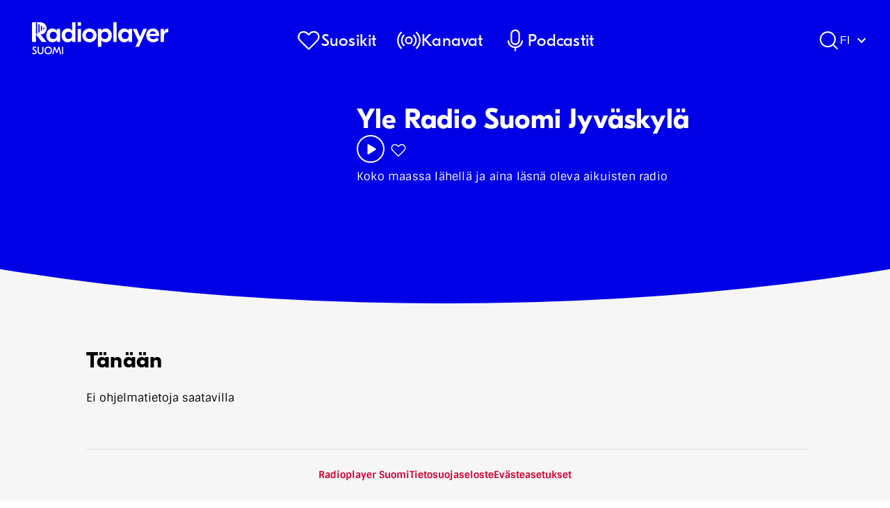

--- FILE ---
content_type: text/html; charset=utf-8
request_url: https://www.radioplayer.fi/kanavat/yle-radio-suomi-jyvaskyla
body_size: 12230
content:
<!DOCTYPE html><html lang="fi"><head><meta charSet="utf-8" data-next-head=""/><meta name="viewport" content="initial-scale=1.0, width=device-width" data-next-head=""/><meta property="og:image" content="https://www.radioplayer.fi/img/og-logo.jpg" data-next-head=""/><meta name="referrer" content="origin" data-next-head=""/><link rel="manifest" href="/manifest.webmanifest" data-next-head=""/><link rel="icon" href="/favicon.ico" sizes="any" data-next-head=""/><link rel="icon" href="/icon.svg" type="image/svg+xml" data-next-head=""/><link rel="apple-touch-icon" href="/apple-touch-icon.png" data-next-head=""/><title data-next-head="">Yle Radio Suomi Jyväskylä - Radioplayer.fi</title><meta property="og:title" content="Yle Radio Suomi Jyväskylä - Radioplayer.fi" data-next-head=""/><meta property="og:image" content="https://assets.radioplayer.org/246/246115/600/600/l2s3fwvy.png" data-next-head=""/><meta property="og:description" content="Koko maassa lähellä ja aina läsnä oleva aikuisten radio" data-next-head=""/><meta property="twitter:description" content="Koko maassa lähellä ja aina läsnä oleva aikuisten radio" data-next-head=""/><meta name="description" content="Koko maassa lähellä ja aina läsnä oleva aikuisten radio" data-next-head=""/><link rel="preload" href="/_next/static/css/319e3161ac54c5a0.css" as="style"/><link rel="preload" href="/_next/static/css/0e1976cda93e900f.css" as="style"/><meta name="sentry-trace" content="81299db1e1aabb845c0e68797b71dd8d-fb343cf0a2ca1a58-1"/><meta name="baggage" content="sentry-environment=www.radioplayer.fi,sentry-release=git-cd5377e05f6194a72c76bbfdb38d8d873cb32f8b,sentry-public_key=a0ece19b331446d0883ccb12ea976d31,sentry-trace_id=81299db1e1aabb845c0e68797b71dd8d,sentry-org_id=1102287,sentry-transaction=GET%20%2Fkanavat%2F%5Bid%5D,sentry-sampled=true,sentry-sample_rand=0.13589704302558192,sentry-sample_rate=0.5"/><script type="application/ld+json" data-next-head="">{"@context":"https://schema.org/","@type":"RadioChannel","name":"Yle Radio Suomi Jyväskylä","image":"https://assets.radioplayer.org/246/246115/600/600/l2s3fwvy.png","description":"Koko maassa lähellä ja aina läsnä oleva aikuisten radio","url":"https://www.radioplayer.fi/kanavat/yle-radio-suomi-jyvaskyla"}</script><link rel="stylesheet" href="/_next/static/css/319e3161ac54c5a0.css" data-n-g=""/><link rel="stylesheet" href="/_next/static/css/0e1976cda93e900f.css" data-n-p=""/><noscript data-n-css=""></noscript><script defer="" noModule="" src="/_next/static/chunks/polyfills-42372ed130431b0a.js"></script><script src="/_next/static/chunks/webpack-5e2b20cc1780acd8.js" defer=""></script><script src="/_next/static/chunks/framework-92fdcb2f3b415c42.js" defer=""></script><script src="/_next/static/chunks/main-4f761c067268aaa2.js" defer=""></script><script src="/_next/static/chunks/pages/_app-800fd07d120b57cc.js" defer=""></script><script src="/_next/static/chunks/pages/kanavat/%5Bid%5D-388348a3c7e81ef4.js" defer=""></script><script src="/_next/static/git-cd5377e05f6194a72c76bbfdb38d8d873cb32f8b/_buildManifest.js" defer=""></script><script src="/_next/static/git-cd5377e05f6194a72c76bbfdb38d8d873cb32f8b/_ssgManifest.js" defer=""></script></head><body><link rel="preload" as="image" imageSrcSet="/img/logo-white.svg 640w, /img/logo-white.svg 750w, /img/logo-white.svg 828w, /img/logo-white.svg 1080w, /img/logo-white.svg 1200w, /img/logo-white.svg 1920w, /img/logo-white.svg 2048w, /img/logo-white.svg 3840w" imageSizes="100vw"/><div id="__next"><div class="_1wem0r0o _1wem0r01c _1wem0r020 _1wem0r0b0"><header style="background-color:#0000e6;color:white" class="_1wem0r0l _1wem0r0gw _1wem0r0h5"><div class="gl4i183 _1wem0r04u _1wem0r051"><div><a class="gl4i185 _1wem0r0gy _1wem0r0fr _1wem0r0fy _1wem0r030 _1wem0r037" href="/"><span style="box-sizing:border-box;display:block;overflow:hidden;width:initial;height:initial;background:none;opacity:1;border:0;margin:0;padding:0;position:absolute;top:0;left:0;bottom:0;right:0"><img alt="Radioplayer logo" sizes="100vw" srcSet="/img/logo-white.svg 640w, /img/logo-white.svg 750w, /img/logo-white.svg 828w, /img/logo-white.svg 1080w, /img/logo-white.svg 1200w, /img/logo-white.svg 1920w, /img/logo-white.svg 2048w, /img/logo-white.svg 3840w" src="/img/logo-white.svg" decoding="async" data-nimg="fill" style="position:absolute;top:0;left:0;bottom:0;right:0;box-sizing:border-box;padding:0;border:none;margin:auto;display:block;width:0;height:0;min-width:100%;max-width:100%;min-height:100%;max-height:100%;object-fit:contain"/></span></a></div><div class="_1wem0r01l _1wem0r01d _1wem0r00 _1wem0r04c"><nav class="_1wem0r01c"><a class="zb18ed0 _1wem0r01c _1wem0r00 _1wem0r0gl" href="/"><div class="_1wem0r0f6 _1wem0r0f4"><svg xmlns="http://www.w3.org/2000/svg" viewBox="0 0 256 256" stroke="#FFFFFF" fill="none"><path fill="current" stroke="current" stroke-linecap="round" stroke-linejoin="round" stroke-width="16" d="m133.7 211.9 81-81c19.9-20 22.8-52.7 4-73.6a52 52 0 0 0-75.5-2.1L128 70.5l-13.1-13.2c-20-19.9-52.7-22.8-73.6-4a52 52 0 0 0-2.1 75.5l83.1 83.1a8.1 8.1 0 0 0 11.4 0"></path></svg></div><div><span class="">Suosikit</span></div></a><a class="zb18ed0 _1wem0r01c _1wem0r00 _1wem0r0gl" href="/kanavat"><div class="_1wem0r0f6 _1wem0r0f4"><svg xmlns="http://www.w3.org/2000/svg" viewBox="0 0 256 256" fill="none" stroke="#FFFFFF"><circle cx="128" cy="128" r="32" fill="current" stroke="current" stroke-linecap="round" stroke-linejoin="round" stroke-width="16"></circle><path fill="none" stroke="current" stroke-linecap="round" stroke-linejoin="round" stroke-width="16" d="M77.1 178.9A71.6 71.6 0 0 1 61.7 156a71.6 71.6 0 0 1 0-56 71.6 71.6 0 0 1 15.4-22.9m101.8 0a71.6 71.6 0 0 1 15.4 22.9 71.6 71.6 0 0 1 0 56 71.6 71.6 0 0 1-15.4 22.9M48.8 207.2a112.9 112.9 0 0 1-24-35.6 112.4 112.4 0 0 1 0-87.2 112.9 112.9 0 0 1 24-35.6m158.4 0a112.9 112.9 0 0 1 24 35.6 112.4 112.4 0 0 1 0 87.2 112.9 112.9 0 0 1-24 35.6"></path></svg></div><div><span class="">Kanavat</span></div></a><a class="zb18ed0 _1wem0r01c _1wem0r00 _1wem0r0gl" href="/podcastit"><div class="_1wem0r0f6 _1wem0r0f4"><svg xmlns="http://www.w3.org/2000/svg" viewBox="0 0 256 256" fill="none" stroke="#FFFFFF"><rect width="80" height="144" x="88" y="24" fill="current" stroke="current" stroke-linecap="round" stroke-linejoin="round" stroke-width="16" rx="40"></rect><path fill="none" stroke="current" stroke-linecap="round" stroke-linejoin="round" stroke-width="16" d="M128 200v32m71.6-96a72.1 72.1 0 0 1-143.2 0"></path></svg></div><div><span class="">Podcastit</span></div></a></nav></div><div class="_1wem0r023 _1wem0r01y _1wem0r046 _1wem0r04a"><a class="_1wem0r01c" href="/haku"><svg xmlns="http://www.w3.org/2000/svg" width="32" height="32" fill="none" stroke="#FFFFFF"><path stroke="current" stroke-linecap="round" stroke-linejoin="round" stroke-width="2" d="M14.5 25C20.299 25 25 20.299 25 14.5S20.299 4 14.5 4 4 8.701 4 14.5 8.701 25 14.5 25m7.425-3.075L28 28"></path></svg></a><style data-emotion="css 1qk38wv">.css-1qk38wv{display:-webkit-inline-box;display:-webkit-inline-flex;display:-ms-inline-flexbox;display:inline-flex;-webkit-flex-direction:column;-ms-flex-direction:column;flex-direction:column;position:relative;min-width:0;padding:0;margin:0;border:0;vertical-align:top;}</style><div class="MuiFormControl-root css-1qk38wv"><style data-emotion="css 5fz7um">.css-5fz7um .MuiInputBase-input{position:relative;}.css-5fz7um .MuiInputBase-input:focus{border-radius:4px;border-color:#80bdff;box-shadow:0 0 0 0.2rem rgba(0,123,255,.25);}</style><style data-emotion="css-global 1prfaxn">@-webkit-keyframes mui-auto-fill{from{display:block;}}@keyframes mui-auto-fill{from{display:block;}}@-webkit-keyframes mui-auto-fill-cancel{from{display:block;}}@keyframes mui-auto-fill-cancel{from{display:block;}}</style><style data-emotion="css nhht5x">.css-nhht5x{font-family:"Roboto","Helvetica","Arial",sans-serif;font-weight:400;font-size:1rem;line-height:1.4375em;letter-spacing:0.00938em;color:rgba(0, 0, 0, 0.87);box-sizing:border-box;position:relative;cursor:text;display:-webkit-inline-box;display:-webkit-inline-flex;display:-ms-inline-flexbox;display:inline-flex;-webkit-align-items:center;-webkit-box-align:center;-ms-flex-align:center;align-items:center;}.css-nhht5x.Mui-disabled{color:rgba(0, 0, 0, 0.38);cursor:default;}.css-nhht5x .MuiInputBase-input{position:relative;}.css-nhht5x .MuiInputBase-input:focus{border-radius:4px;border-color:#80bdff;box-shadow:0 0 0 0.2rem rgba(0,123,255,.25);}</style><div style="color:#FFFFFF" class="MuiInputBase-root MuiInputBase-colorPrimary MuiInputBase-formControl MuiSelect-root css-nhht5x"><style data-emotion="css aae3xl">.css-aae3xl{font:inherit;letter-spacing:inherit;color:currentColor;padding:4px 0 5px;border:0;box-sizing:content-box;background:none;height:1.4375em;margin:0;-webkit-tap-highlight-color:transparent;display:block;min-width:0;width:100%;-webkit-animation-name:mui-auto-fill-cancel;animation-name:mui-auto-fill-cancel;-webkit-animation-duration:10ms;animation-duration:10ms;}.css-aae3xl::-webkit-input-placeholder{color:currentColor;opacity:0.42;-webkit-transition:opacity 200ms cubic-bezier(0.4, 0, 0.2, 1) 0ms;transition:opacity 200ms cubic-bezier(0.4, 0, 0.2, 1) 0ms;}.css-aae3xl::-moz-placeholder{color:currentColor;opacity:0.42;-webkit-transition:opacity 200ms cubic-bezier(0.4, 0, 0.2, 1) 0ms;transition:opacity 200ms cubic-bezier(0.4, 0, 0.2, 1) 0ms;}.css-aae3xl::-ms-input-placeholder{color:currentColor;opacity:0.42;-webkit-transition:opacity 200ms cubic-bezier(0.4, 0, 0.2, 1) 0ms;transition:opacity 200ms cubic-bezier(0.4, 0, 0.2, 1) 0ms;}.css-aae3xl:focus{outline:0;}.css-aae3xl:invalid{box-shadow:none;}.css-aae3xl::-webkit-search-decoration{-webkit-appearance:none;}label[data-shrink=false]+.MuiInputBase-formControl .css-aae3xl::-webkit-input-placeholder{opacity:0!important;}label[data-shrink=false]+.MuiInputBase-formControl .css-aae3xl::-moz-placeholder{opacity:0!important;}label[data-shrink=false]+.MuiInputBase-formControl .css-aae3xl::-ms-input-placeholder{opacity:0!important;}label[data-shrink=false]+.MuiInputBase-formControl .css-aae3xl:focus::-webkit-input-placeholder{opacity:0.42;}label[data-shrink=false]+.MuiInputBase-formControl .css-aae3xl:focus::-moz-placeholder{opacity:0.42;}label[data-shrink=false]+.MuiInputBase-formControl .css-aae3xl:focus::-ms-input-placeholder{opacity:0.42;}.css-aae3xl.Mui-disabled{opacity:1;-webkit-text-fill-color:rgba(0, 0, 0, 0.38);}.css-aae3xl:-webkit-autofill{-webkit-animation-duration:5000s;animation-duration:5000s;-webkit-animation-name:mui-auto-fill;animation-name:mui-auto-fill;}</style><style data-emotion="css 1yxt9mb">.css-1yxt9mb{-moz-appearance:none;-webkit-appearance:none;-webkit-user-select:none;-moz-user-select:none;-ms-user-select:none;user-select:none;border-radius:0;cursor:pointer;font:inherit;letter-spacing:inherit;color:currentColor;padding:4px 0 5px;border:0;box-sizing:content-box;background:none;height:1.4375em;margin:0;-webkit-tap-highlight-color:transparent;display:block;min-width:0;width:100%;-webkit-animation-name:mui-auto-fill-cancel;animation-name:mui-auto-fill-cancel;-webkit-animation-duration:10ms;animation-duration:10ms;}.css-1yxt9mb:focus{border-radius:0;}.css-1yxt9mb.Mui-disabled{cursor:default;}.css-1yxt9mb[multiple]{height:auto;}.css-1yxt9mb:not([multiple]) option,.css-1yxt9mb:not([multiple]) optgroup{background-color:#fff;}.css-1yxt9mb.css-1yxt9mb.css-1yxt9mb{padding-right:24px;min-width:16px;}.css-1yxt9mb.MuiSelect-select{height:auto;min-height:1.4375em;text-overflow:ellipsis;white-space:nowrap;overflow:hidden;}.css-1yxt9mb::-webkit-input-placeholder{color:currentColor;opacity:0.42;-webkit-transition:opacity 200ms cubic-bezier(0.4, 0, 0.2, 1) 0ms;transition:opacity 200ms cubic-bezier(0.4, 0, 0.2, 1) 0ms;}.css-1yxt9mb::-moz-placeholder{color:currentColor;opacity:0.42;-webkit-transition:opacity 200ms cubic-bezier(0.4, 0, 0.2, 1) 0ms;transition:opacity 200ms cubic-bezier(0.4, 0, 0.2, 1) 0ms;}.css-1yxt9mb::-ms-input-placeholder{color:currentColor;opacity:0.42;-webkit-transition:opacity 200ms cubic-bezier(0.4, 0, 0.2, 1) 0ms;transition:opacity 200ms cubic-bezier(0.4, 0, 0.2, 1) 0ms;}.css-1yxt9mb:focus{outline:0;}.css-1yxt9mb:invalid{box-shadow:none;}.css-1yxt9mb::-webkit-search-decoration{-webkit-appearance:none;}label[data-shrink=false]+.MuiInputBase-formControl .css-1yxt9mb::-webkit-input-placeholder{opacity:0!important;}label[data-shrink=false]+.MuiInputBase-formControl .css-1yxt9mb::-moz-placeholder{opacity:0!important;}label[data-shrink=false]+.MuiInputBase-formControl .css-1yxt9mb::-ms-input-placeholder{opacity:0!important;}label[data-shrink=false]+.MuiInputBase-formControl .css-1yxt9mb:focus::-webkit-input-placeholder{opacity:0.42;}label[data-shrink=false]+.MuiInputBase-formControl .css-1yxt9mb:focus::-moz-placeholder{opacity:0.42;}label[data-shrink=false]+.MuiInputBase-formControl .css-1yxt9mb:focus::-ms-input-placeholder{opacity:0.42;}.css-1yxt9mb.Mui-disabled{opacity:1;-webkit-text-fill-color:rgba(0, 0, 0, 0.38);}.css-1yxt9mb:-webkit-autofill{-webkit-animation-duration:5000s;animation-duration:5000s;-webkit-animation-name:mui-auto-fill;animation-name:mui-auto-fill;}</style><div tabindex="0" role="combobox" aria-expanded="false" aria-haspopup="listbox" class="MuiSelect-select MuiSelect-standard MuiInputBase-input css-1yxt9mb">FI</div><style data-emotion="css 147e5lo">.css-147e5lo{bottom:0;left:0;position:absolute;opacity:0;pointer-events:none;width:100%;box-sizing:border-box;}</style><input aria-invalid="false" aria-hidden="true" tabindex="-1" class="MuiSelect-nativeInput css-147e5lo" value="fi"/><style data-emotion="css 1nkidvm">.css-1nkidvm{position:absolute;right:0;top:calc(50% - .5em);pointer-events:none;color:rgba(0, 0, 0, 0.54);}.css-1nkidvm.Mui-disabled{color:rgba(0, 0, 0, 0.26);}</style><style data-emotion="css 1yv9cok">.css-1yv9cok{-webkit-user-select:none;-moz-user-select:none;-ms-user-select:none;user-select:none;width:1em;height:1em;display:inline-block;-webkit-flex-shrink:0;-ms-flex-negative:0;flex-shrink:0;-webkit-transition:fill 200ms cubic-bezier(0.4, 0, 0.2, 1) 0ms;transition:fill 200ms cubic-bezier(0.4, 0, 0.2, 1) 0ms;fill:currentColor;font-size:1.5rem;position:absolute;left:1.2rem;cursor:pointer;z-index:-1;}</style><svg class="MuiSvgIcon-root MuiSvgIcon-fontSizeMedium css-1yv9cok" focusable="false" color="white" aria-hidden="true" viewBox="0 0 24 24"><path d="M16.59 8.59 12 13.17 7.41 8.59 6 10l6 6 6-6z"></path></svg></div></div></div></div><div class="gl4i189 _1wem0r01c _1wem0r00 _1wem0r04c"><div class="_147g7p20 _1wem0r01c _1wem0r00 _1wem0r04c"><div style="color:white" class="_147g7p21 _1wem0r01c _1wem0r00 _1wem0r04c"><div class="_1wem0r0br _1wem0r0c1 _1wem0r093 _1wem0r09d _1wem0r0af _1wem0r0ap _1wem0r07r _1wem0r081 _1wem0r0fo _1wem0r0fy _1wem0r03i _1wem0r03s _1wem0r019 _1wem0r0gw"><span style="box-sizing:border-box;display:block;overflow:hidden;width:initial;height:initial;background:none;opacity:1;border:0;margin:0;padding:0;position:relative"><span style="box-sizing:border-box;display:block;width:initial;height:initial;background:none;opacity:1;border:0;margin:0;padding:0;padding-top:100%"></span><img alt="Yle Radio Suomi Jyväskylä logo" src="[data-uri]" decoding="async" data-nimg="responsive" style="position:absolute;top:0;left:0;bottom:0;right:0;box-sizing:border-box;padding:0;border:none;margin:auto;display:block;width:0;height:0;min-width:100%;max-width:100%;min-height:100%;max-height:100%"/><noscript><img alt="Yle Radio Suomi Jyväskylä logo" loading="lazy" decoding="async" data-nimg="responsive" style="position:absolute;top:0;left:0;bottom:0;right:0;box-sizing:border-box;padding:0;border:none;margin:auto;display:block;width:0;height:0;min-width:100%;max-width:100%;min-height:100%;max-height:100%" sizes="(max-width: 1200px) 128px,224px" srcSet="/_next/image?url=https%3A%2F%2Fassets.radioplayer.org%2F246%2F246115%2F600%2F600%2Fl2s3fwvy.png&amp;w=16&amp;q=75 16w, /_next/image?url=https%3A%2F%2Fassets.radioplayer.org%2F246%2F246115%2F600%2F600%2Fl2s3fwvy.png&amp;w=32&amp;q=75 32w, /_next/image?url=https%3A%2F%2Fassets.radioplayer.org%2F246%2F246115%2F600%2F600%2Fl2s3fwvy.png&amp;w=48&amp;q=75 48w, /_next/image?url=https%3A%2F%2Fassets.radioplayer.org%2F246%2F246115%2F600%2F600%2Fl2s3fwvy.png&amp;w=64&amp;q=75 64w, /_next/image?url=https%3A%2F%2Fassets.radioplayer.org%2F246%2F246115%2F600%2F600%2Fl2s3fwvy.png&amp;w=96&amp;q=75 96w, /_next/image?url=https%3A%2F%2Fassets.radioplayer.org%2F246%2F246115%2F600%2F600%2Fl2s3fwvy.png&amp;w=128&amp;q=75 128w, /_next/image?url=https%3A%2F%2Fassets.radioplayer.org%2F246%2F246115%2F600%2F600%2Fl2s3fwvy.png&amp;w=256&amp;q=75 256w, /_next/image?url=https%3A%2F%2Fassets.radioplayer.org%2F246%2F246115%2F600%2F600%2Fl2s3fwvy.png&amp;w=384&amp;q=75 384w, /_next/image?url=https%3A%2F%2Fassets.radioplayer.org%2F246%2F246115%2F600%2F600%2Fl2s3fwvy.png&amp;w=640&amp;q=75 640w, /_next/image?url=https%3A%2F%2Fassets.radioplayer.org%2F246%2F246115%2F600%2F600%2Fl2s3fwvy.png&amp;w=750&amp;q=75 750w, /_next/image?url=https%3A%2F%2Fassets.radioplayer.org%2F246%2F246115%2F600%2F600%2Fl2s3fwvy.png&amp;w=828&amp;q=75 828w, /_next/image?url=https%3A%2F%2Fassets.radioplayer.org%2F246%2F246115%2F600%2F600%2Fl2s3fwvy.png&amp;w=1080&amp;q=75 1080w, /_next/image?url=https%3A%2F%2Fassets.radioplayer.org%2F246%2F246115%2F600%2F600%2Fl2s3fwvy.png&amp;w=1200&amp;q=75 1200w, /_next/image?url=https%3A%2F%2Fassets.radioplayer.org%2F246%2F246115%2F600%2F600%2Fl2s3fwvy.png&amp;w=1920&amp;q=75 1920w, /_next/image?url=https%3A%2F%2Fassets.radioplayer.org%2F246%2F246115%2F600%2F600%2Fl2s3fwvy.png&amp;w=2048&amp;q=75 2048w, /_next/image?url=https%3A%2F%2Fassets.radioplayer.org%2F246%2F246115%2F600%2F600%2Fl2s3fwvy.png&amp;w=3840&amp;q=75 3840w" src="/_next/image?url=https%3A%2F%2Fassets.radioplayer.org%2F246%2F246115%2F600%2F600%2Fl2s3fwvy.png&amp;w=3840&amp;q=75"/></noscript></span></div><div class="_147g7p24"><div class="_1wem0r0gs _1wem0r02i _1wem0r02p">Yle Radio Suomi Jyväskylä</div><div class="_1wem0r00 _1wem0r013 _1wem0r01c _1wem0r023"><div class="_1wem0r06r _1wem0r05r _1wem0r0f3 _1wem0r0f4"><input id="_R_6j36_" class="_2ceibi1" type="checkbox"/><label for="_R_6j36_" class="_2ceibi2" aria-label="lisää suosikiksi"><svg xmlns="http://www.w3.org/2000/svg" viewBox="0 0 256 256" stroke="#FFFFFF" fill="none"><path fill="current" stroke="current" stroke-linecap="round" stroke-linejoin="round" stroke-width="16" d="m133.7 211.9 81-81c19.9-20 22.8-52.7 4-73.6a52 52 0 0 0-75.5-2.1L128 70.5l-13.1-13.2c-20-19.9-52.7-22.8-73.6-4a52 52 0 0 0-2.1 75.5l83.1 83.1a8.1 8.1 0 0 0 11.4 0"></path></svg></label></div><div style="color:white" class="_1wem0r0bc _1wem0r08o _1wem0r0a0 _1wem0r07c _1wem0r0f9 _1wem0r033"><button class="uuvrdf4 uuvrdfb" aria-label="aloita toisto"><svg xmlns="http://www.w3.org/2000/svg" viewBox="0 0 40 40"><path fill="current" d="m28.148 19.43-11.25-6.867a1.21 1.21 0 0 0-1.257-.024A1.24 1.24 0 0 0 15 13.625v13.75a1.24 1.24 0 0 0 .64 1.086 1.21 1.21 0 0 0 1.258-.023l11.25-6.868a1.25 1.25 0 0 0 0-2.14"></path></svg></button></div></div><div class="_1wem0r0go _1wem0r06r _1wem0r029 _1wem0r02d _1wem0r0gv _1wem0r01l _1wem0r01g">Koko maassa lähellä ja aina läsnä oleva aikuisten radio</div></div></div><div class="_1wem0r0go _1wem0r06r _1wem0r029 _1wem0r02d _1wem0r0gv _1wem0r01m">Koko maassa lähellä ja aina läsnä oleva aikuisten radio</div></div></div></header><div style="position:relative;overflow-x:hidden;height:4em"><div style="background-color:#0000e6" class="ytoza42"></div></div><div class="_1wem0r0dr _1wem0r0e9"><main class="ytoza43"><div class="_1wem0r01c _1wem0r020 _1wem0r00"><div class="_1wem0r01c _1wem0r020 _1wem0r0g3 _1wem0r0di"><h2 class="_1wem0r02i _1wem0r02m">Tänään</h2><div class="_1wem0r01c _1wem0r020 _1wem0r0g3 _1wem0r0eu"><span>Ei ohjelmatietoja saatavilla</span></div></div></div></main></div><footer class="zrn71x1 _1wem0r01c _1wem0r00 _1wem0r04c _1wem0r0gn _1wem0r0o _1wem0r029 _1wem0r0gs"><a href="/info">Radioplayer Suomi</a><a href="/tietosuojaseloste">Tietosuojaseloste</a><a href="#">Evästeasetukset</a></footer></div><div style="position:fixed;bottom:0;width:100vw"><div class="t453nx0 _1wem0r01c _1wem0r00 _1wem0r0x t453nx1"><div class="_1wem0r01c _1wem0r01r _1wem0r049 _1wem0r00"><div class="t453nx8"></div><div class="_1wem0r01l _1wem0r01d _1wem0r06c"><div class="_2pnfrp0"><div class="_2pnfrp1 _1wem0r01c _1wem0r00"><div class="_11zasy31 _11zasy30 _2pnfrp3"><div class="_11zasy32 _11zasy34 _11zasy33" tabindex="0" role="slider" aria-live="polite" aria-valuemin="0" aria-valuemax="100" aria-valuenow="50" aria-keyshortcuts="ArrowLeft ArrowDown ArrowRight ArrowUp Home End PageDown PageUp" aria-label="Äänenvoimakkuuden säätö" aria-valuetext="Äänenvoimakkuus 50 %"><div class="_11zasy36 _11zasy30 _11zasy38"><div class="_11zasy39 _1wem0r0i _11zasy3a _11zasy3c" style="top:50%;height:50%"></div></div></div></div></div><div class="_2pnfrp5" role="button" aria-label="Säädä äänenvoimakkuutta" tabindex="0"><svg xmlns="http://www.w3.org/2000/svg" width="24" height="24" viewBox="0 0 256 256" color="#CC0033" fill="#CC0033"><path fill="none" d="M0 0h256v256H0z"></path><path d="M155.5 24.8a8 8 0 0 0-8.4.9L77.2 80H32a16 16 0 0 0-16 16v64a16 16 0 0 0 16 16h45.2l69.9 54.3a7.9 7.9 0 0 0 4.9 1.7 8.5 8.5 0 0 0 3.5-.8 8 8 0 0 0 4.5-7.2V32a8 8 0 0 0-4.5-7.2M192 96a8 8 0 0 0-8 8v48a8 8 0 0 0 16 0v-48a8 8 0 0 0-8-8m32-16a8 8 0 0 0-8 8v80a8 8 0 0 0 16 0V88a8 8 0 0 0-8-8"></path></svg></div><div class="_2pnfrp4"></div></div></div></div><audio preload="auto" volume="0.5"></audio></div><div class="l4ylq00 _1wem0r01c _1wem0r00 _1wem0r0x"><nav class="l4ylq01 _1wem0r01c _1wem0r00"><a class="zb18ed0 _1wem0r01c _1wem0r00 _1wem0r0gk" href="/"><div class="_1wem0r0f6 _1wem0r0f4"><svg xmlns="http://www.w3.org/2000/svg" viewBox="0 0 256 256" stroke="#000000" fill="none"><path fill="current" stroke="current" stroke-linecap="round" stroke-linejoin="round" stroke-width="16" d="m133.7 211.9 81-81c19.9-20 22.8-52.7 4-73.6a52 52 0 0 0-75.5-2.1L128 70.5l-13.1-13.2c-20-19.9-52.7-22.8-73.6-4a52 52 0 0 0-2.1 75.5l83.1 83.1a8.1 8.1 0 0 0 11.4 0"></path></svg></div><div><span class="">Suosikit</span></div></a><a class="zb18ed0 _1wem0r01c _1wem0r00 _1wem0r0gk" href="/kanavat"><div class="_1wem0r0f6 _1wem0r0f4"><svg xmlns="http://www.w3.org/2000/svg" viewBox="0 0 256 256" fill="none" stroke="#000000"><circle cx="128" cy="128" r="32" fill="current" stroke="current" stroke-linecap="round" stroke-linejoin="round" stroke-width="16"></circle><path fill="none" stroke="current" stroke-linecap="round" stroke-linejoin="round" stroke-width="16" d="M77.1 178.9A71.6 71.6 0 0 1 61.7 156a71.6 71.6 0 0 1 0-56 71.6 71.6 0 0 1 15.4-22.9m101.8 0a71.6 71.6 0 0 1 15.4 22.9 71.6 71.6 0 0 1 0 56 71.6 71.6 0 0 1-15.4 22.9M48.8 207.2a112.9 112.9 0 0 1-24-35.6 112.4 112.4 0 0 1 0-87.2 112.9 112.9 0 0 1 24-35.6m158.4 0a112.9 112.9 0 0 1 24 35.6 112.4 112.4 0 0 1 0 87.2 112.9 112.9 0 0 1-24 35.6"></path></svg></div><div><span class="">Kanavat</span></div></a><a class="zb18ed0 _1wem0r01c _1wem0r00 _1wem0r0gk" href="/podcastit"><div class="_1wem0r0f6 _1wem0r0f4"><svg xmlns="http://www.w3.org/2000/svg" viewBox="0 0 256 256" fill="none" stroke="#000000"><rect width="80" height="144" x="88" y="24" fill="current" stroke="current" stroke-linecap="round" stroke-linejoin="round" stroke-width="16" rx="40"></rect><path fill="none" stroke="current" stroke-linecap="round" stroke-linejoin="round" stroke-width="16" d="M128 200v32m71.6-96a72.1 72.1 0 0 1-143.2 0"></path></svg></div><div><span class="">Podcastit</span></div></a></nav></div></div></div><script id="__NEXT_DATA__" type="application/json">{"props":{"pageProps":{"messages":{"PageTitles":{"index":"Radioplayer.fi - Liveradiot. Podcastit.","channels":"Kanavat","podcasts":"Podcastit","privacyPolicy":"Tietosuojaseloste","info":"Radioplayer Suomi","search":"Haku"},"Navigation":{"favourites":"Suosikit","channels":"Kanavat","podcasts":"Podcastit","changeLocale":"På Svenska"},"DefaultLayout":{"defaultHeaderTitle":"Radioplayer","defaultHeaderSubTitle":"Kaikki kanavat yhdessä paikassa"},"Favourites":{"channels":"Suosikkikanavasi","podcastsFavouritesPage":"Seuraamasi podcastit","podcastsPage":"Suosikkisi"},"Channels":{"all":"Kaikki kanavat","todaysPrograms":"Tänään","noPrograms":"Ei ohjelmatietoja saatavilla"},"Podcasts":{"recentEpisodes":"Uusimmat jaksot","all":"Kaikki podcastit","episodes":"Jaksot","showDescription":"Näytä koko kuvaus"},"Search":{"searchButtonLabel":"Hae","channelsSection":"Kanavat","podcastEpisodesSection":"Podcast-jaksot","searchPlaceholder":"Hae kanavaa tai podcastia","searchError":"Odottamaton palvelinvirhe haussa. Yritä myöhemmin uudelleen."},"Recommendations":{"trending":"Näitä kuunnellaan paljon","affinity":"Radioplayer suosittelee","podcast":"Suositeltuja podcasteja"},"Custom404":{"notFound":"Valitettavasti hakemaasi sivua ei löytynyt. Todennäköisesti käyttämäsi linkki on poistettu käytöstä tai linkissä on kirjoitusvirhe."},"Custom500":{"serverError":"Valitettavasti pyyntösi käsittely ei onnistunut tilapäisen häiriön vuoksi. Tieto ongelmasta on välitetty eteenpäin ylläpidolle. Yritä hetken päästä uudelleen."},"Footer":{"radioplayerInfoLink":"Radioplayer Suomi","cookieSettingsLink":"Evästeasetukset","privacyPolicyLink":"Tietosuojaseloste"},"Aria":{"addFavourite":"lisää suosikiksi","removeFavourite":"poista suosikeista","loadingStream":"odottaa","pauseStream":"pysäytä toisto","playStream":"aloita toisto"},"InfoPage":{"title":"Mikä on Radioplayer Suomi?","description":"Radioplayer Suomi on alusta, jolla voit kuunnella suomalaisia radiokanavia. Radioplayer Suomi korvaa aiemman Radiot.fi -palvelun. Radioplayer Suomi -palvelun omistaa Radiosoitin Suomi Oy, joka on RadioMedian ja Ylen yhteisomistuksessa oleva yhtiö.","questions":{"1":{"question":"Mille alustoille Radioplayer Suomi löytyy?","answer":"Radioplayeria voi käyttää selaimessa, iOS- ja Android-puhelimilla, Applen älykellolla, Android TV:llä ja Apple TV:llä, LG:n ja Samsungin älytelevisioilla sekä Bose- ja Sonos-audiolaitteilla sekä Chromecastilla. Lisäksi autoissa Radioplayeria voi käyttää Android Automotive -käyttöjärjestelmässä sekä Android Autolla, Apple Car Playlla ja automalleissa, jotka tukevat Radioplayer-järjestelmää. Näitä on mm. Fordissa, Audissa ja BMW:ssä."},"2":{"question":"Mitä asemia voin kuunnella Radioplayer Suomella?","answer":"Palvelussa ovat mukana kaikki Ylen sekä suurin osa kaupallisista FM-taajuuksilla toimivista netissä lähetystään lähettävistä radioasemista. Hyödynnämme suoraan asemien omia nettilähetyksiä eli streameja."}},"otherFaqsTitle":"Muuta usein kysyttyä","accordionQuestions":{"1":{"question":"Voinko kuunnella Radioplayer Suomesta samoja sisältöjä kuin Radiot.fi:stä?","answer":"Palvelussa ovat mukana samat radiokanavat kuin Radiot.fi:ssä. Lisäksi voit kuunnella Radioplayer Suomesta joitain podcasteja."},"2":{"question":"Vaatiiko Radioplayer Suomen käyttö kirjautumisen?","answer":"Ei vaadi. Radioplayeria voit käyttää ilman kirjautumista."},"3":{"question":"Saanko siirrettyä suosikkini Radiot.fi:stä Radioplayer Suomeen?","answer":"Valitettavasti et voi siirtää suosikkejasi Radiot.fi:stä Radioplayer Suomeen."},"4":{"question":"Miten voin merkata suosikkikanavan?","answer":"Voit merkata kanavan suosikiksi painamalla sydän-ikonia kanavan sivulta. Tämän jälkeen kanava löytyy aina suoraan palvelun kotisivulta."},"5":{"question":"Asema ei kuulu tai pätkii, mitä tehdä?","answer":"Ehdotuksemme on kokeilla toista selainta, kuten Google Chromea. Pätkimisen vähentämiseksi teemme parhaamme, ja kuulemme siitä mieluusti palautetta. Mobiiliverkoissa on paikoitellen katvealueita, joilla kuuntelu ei luonnistu."},"6":{"question":"Voinko jatkaa kuuntelua toisella laitteella?","answer":"Valitettavasti kuuntelua ei voi jatkaa toisella laitteella, esimerkiksi aloittaa autossa ja jatkaa älykaiuttimella."},"7":{"question":"Miksi Radiot.fi muuttui Radioplayer Suomeksi?","answer":"Muutoksen myötä suomalaiset voivat kuunnella kotimaisia radiokanavia aiempaa useammilla laitteilla. Muutoksella varmistetaan kotimaisen audion läsnäolo nyt ja tulevaisuudessa kaikilla alustoilla ja vastaanottotavoilla."},"8":{"question":"Mitä hyvää muutoksesta on kuuntelijalle?","answer":"Kuuntelija voi kuunnella suomalaisia radiokanavia yhä useammilla laitteilla. Palvelu paranee esimerkiksi älykaiutinten ja autojen älyjärjestelmien käyttäjille."},"9":{"question":"Olen käyttänyt ennen Radiot.fi-palvelua. Mitä minun pitää nyt siis tehdä?","answer":"Sinun tulee ladata Radioplayer Suomi -sovellus oman laitteesi sovelluskaupasta tai avata Radioplayer Suomi osoitteesta www.radioplayer.fi. Sen jälkeen radiokanavat ovat kuunneltavissasi. Sovellukset löytyvät seuraavista kaupoista: \u003ca href=\"https://play.google.com/store/apps/details?id=com.radioplayer.mobile\"\u003eGoogle Play Store\u003c/a\u003e, \u003ca href=\"https://apps.apple.com/us/app/radioplayer/id6443602613\"\u003eApple AppStore\u003c/a\u003e, \u003ca href=\"https://appgallery.cloud.huawei.com/ag/n/app/C107443277\"\u003eHuawei AppGallery\u003c/a\u003e, \u003ca href=\"https://galaxystore.samsung.com/detail/com.radioplayer.mobile\"\u003eSamsung Galaxy Store\u003c/a\u003e"},"10":{"question":"Miten voin vaihtaa sovelluksen kieltä?","answer":"Useissa Radioplayerin sovelluksissa valitaan ensin kieli/maa, jossa palvelua käytetään. Saat kotimaiset kanavat kuuluviin, kun valitset maaksi Suomen. Jos laitteesi oletuskielenä on ruotsi, käyttöliittymäkieli on ruotsi. Radioplayer.fi-selainpalvelussa voit vaihtaa kieliasetusta oikeasta ylälaidasta suomen ja ruotsin välillä."},"11":{"question":"Mistä johtuu, että äly-tv:ssäni Radioplayerissä on englanninkielistä sisältöä?","answer":"Radioplayerin tv-sovelluksissa sisältö määräytyy laitteen käyttöliittymäkielen mukaan. Jos käyttöliittymän kieli on joko suomeksi tai ruotsiksi, voit kuunnella kotimaisia kanavia."},"12":{"question":"Mihin voin olla yhteydessä, jos minulla on ongelmia Radioplayer Suomen kanssa?","answer":"Voit lähettää palautetta osoitteeseen \u003ca href='mailto:info@radioplayer.fi'\u003einfo@radioplayer.fi\u003c/a\u003e."}}},"PrivacyPolicy":{"title":"Radioplayer Suomi -palvelun tietosuojaseloste","updated":"(Päivitetty {date})","description":"\u003cp\u003eTämä tietosuojaseloste kuvaa Radioplayer Suomi -palvelun käyttäjätietojen keräämistä ja käsittelyä koskevat käytännöt. Radioplayer Suomi on sitoutunut suojaamaan palvelujensa käyttäjien yksityisyyttä ja noudattaa toiminnassaan tietosuojalainsäädäntöä ja hyviä tietosuojakäytäntöjä.\u003c/p\u003e\u003cp\u003eTämä tietosuojaseloste koskee Radioplayer Suomi -verkkopalvelua. Radioplayer-sovellusten käyttöön soveltuu Radioplayerin tietosuojaseloste, jonka löydät osoitteesta: \u003ca href='https://radioplayer.org/privacy-policy'\u003ehttps://radioplayer.org/privacy-policy\u003c/a\u003e\u003c/p\u003e","sections":{"1":{"title":"Rekisterinpitäjä","text":"\u003cp\u003eRadioplayer Suomi / Radiosoitin Suomi Oy (y-tunnus: 26209793)\u003c/p\u003e\u003cp\u003ePostiosoite: Uutiskatu 5, 00240 Helsinki, sähköpostiosoite: \u003ca href='mailto:info@radioplayer.fi'\u003einfo@radioplayer.fi\u003c/a\u003e\u003c/p\u003e"},"2":{"title":"Käsittelyn tarkoitukset ja oikeudellinen peruste","text":"\u003cp\u003eKäsittelemme henkilötietoja asiakaskokemuksesi parantamiseen, palveluidemme kehittämiseen ja sijaintiperusteisten palveluiden tarjoamiseen. Käsittely perustuu suostumukseen.\u003c/p\u003e\u003cp\u003eLisäksi käsittelemme asiakaspalautteita esimerkiksi virheiden korjaamiseksi ja palvelun kehittämiseksi. Käsittely perustuu oikeutetuun etuumme.\u003c/p\u003e"},"3":{"title":"Käsiteltävät tiedot","text":"\u003cp\u003e\u003cb\u003eKäyttötottumuksesi:\u003c/b\u003e Haluamme kehittää palvelua käyttäjien tarpeiden mukaiseksi. Tämän vuoksi seuraamme sovelluksen käyttötottumuksiasi. Tällaisia tottumuksia ovat esimerkiksi kuuntelemasi kanavat ja kuuntelukertojesi pituudet. Suosikkikanavat ja ohjelmat tallennetaan selaimen local storageen ja niitä käytetään vain paikallisesti selaimessa. Lisäksi käytämme evästeitä tarkemmin kohdassa “Evästeet ja vastaavat tekniikat” todetuin tavoin.\u003c/p\u003e\u003cp\u003e\u003cb\u003eSijaintitiedot:\u003c/b\u003e Muissa palveluissa kuin selainversiossa kysymme suostumuksen päätelaitteesi sijaintietojen käyttöön, jotta voimme tarjota sinulle paikallisia asemia kuunneltavaksi. Sijainti määritetään useiden lähteiden, esimerkiksi IP-osoitteesi, lähellä olevien WiFi-yhteyspisteiden tai GPS-tietojen, perusteella.\u003c/p\u003e\u003cp\u003e\u003cb\u003eAntamasi palaute:\u003c/b\u003e Voit lähettää sähköpostilla palautetta Radioplayer Suomi -palvelusta selainpalvelun palautelinkin kautta. Tällöin palautesähköpostiin tuodaan asiakaspalvelun helpottamiseksi automaattisesti seuraavat tiedot: sovelluksen versio, käyttöjärjestelmän versio, laite ja kuunneltava kanava/ohjelma. Voit halutessaan manuaalisesti poistaa ko. tiedot lähettäessäsi palautesähköpostia.\u003c/p\u003e"},"4":{"title":"Tietojen säilytysaika","text":"Käsittelemme tietoja niin kauan kuin on tarpeen yllä määriteltyjen tarkoitusten toteuttamiseksi. Sähköpostipalautteet poistetaan pääsääntöisesti sen jälkeen, kun palaute on käsitelty. Evästeiden ja vastaavien tekniikoiden säilytysajat on kerrottu kohdassa “Evästeet ja vastaavat tekniikat”."},"5":{"title":"Tietojen säännönmukaiset luovutukset","text":"Tietoja ei pääsääntöisesti luovuteta ulkopuolisille. Asiakaspalautteesi voidaan luovuttaa palautetta koskevalle radiokanavalle tai Radioplayerille palautteen käsittelyä varten."},"6":{"title":"Tietojen siirto EU:n tai ETA:n ulkopuolelle","text":"Käytämme tietojen käsittelyssä alihankkijoita, jolloin takaamme sopimusjärjestelyin, että tietoja käsitellään kulloinkin voimassaolevan lainsäädännön mukaisesti. Tietoja voidaan käsitellä EU- tai ETA-alueen ulkopuolella, esimerkiksi Yhdysvalloissa, Euroopan komission hyväksymiä vakiosopimuslausekkeita käyttäen ja ottamalla käyttöön tarvittavat lisäsuojatoimet."},"7":{"title":"Rekisteröidyn oikeudet","text":"\u003cp\u003eVoit vaikuttaa tietojen keräämiseen ja käsittelyyn alla kuvatuin tavoin:\u003c/p\u003e\u003cul\u003e\u003cli\u003eTietojen tarkastaminen, korjaaminen ja poistaminen: Voit tarkastaa sinusta tallennetut henkilötiedot. Pyynnöstäsi virheelliset, puutteelliset tai vanhentuneet henkilötiedot oikaistaan, täydennetään tai poistetaan. Tietoja ei kuitenkaan poisteta siltä osin kuin ne ovat esimerkiksi oikeudellisen vaateen laatimiseksi, esittämiseksi.\u003c/li\u003e\u003cli\u003eTietojen siirtäminen: Jos käsittelisimme antamiasi tietoja automaattisesti suostumuksen tai sopimuksen perusteella, voisit saada siirretyksi henkilötiedot itsellesi tai toiselle rekisterinpitäjälle.\u003c/li\u003e\u003cli\u003eVastustamis- ja rajoittamisoikeus: Voit vastustaa myös muuta käsittelyä, joka perustuu oikeutettuun etuun, henkilökohtaiseen tilanteeseesi liittyvällä perusteella. Esimerkiksi tällaisessa tilanteessa käsittelyä rajoitetaan siksi ajaksi, kun arvioidaan perusteita vastustaa käsittelyä. Käsittelyä voidaan rajoittaa myös mm. silloin, kun kiistät henkilötietojen paikkansapitävyyden, jolloin käsittelyä rajoitetaan ajaksi, jonka kuluessa tietojen paikkansapitävyys varmistetaan.\u003c/li\u003e\u003cli\u003eSuostumuksen peruuttaminen: Voit peruuttaa antamasi suostumuksen. Esimerkiksi sijaintisuostumuksen voit peruuttaa selaimen tai päätelaitteen asetuksista.\u003c/li\u003e\u003cli\u003eValitusoikeus: Sinulla, on oikeus tehdä valitus viranomaiselle, mikäli katsot, että henkilötietojasi on käsitelty voimassaolevan tietosuojalainsäädännön vastaisesti.\u003c/li\u003e\u003c/ul\u003e\u003cp\u003eOikeuksiesi käyttämiseksi voit ottaa yhteyttä yllä kohdassa 1 mainittuun osoitteeseen tai käyttää muuta tarjolla olevaa vaikutusmahdollisuutta, esimerkiksi käyttää selaimen tai päätelaitteen asetuksia. Huomioithan, että emme pääasiallisesti käsittele henkilötietoja, jotka ovat suoraan sinuun yhdistettävissä. Pyydämme tällöin lisätietoja, jotta voimme tunnistaa sinut ja varmistaa sen, että annamme tietoja henkilölle, jota ne koskevat.\u003c/p\u003e"},"8":{"title":"Evästeet ja vastaavat tekniikat","text":"\u003cp\u003eEväste on selaimellesi lähetettävä pieni tekstitiedosto, joka yleensä sisältää nimettömän tunnistenumeron eikä vahingoita päätelaitetta. Sinua ei voida tunnistaa henkilökohtaisesti pelkkien evästeiden avulla.\u003c/p\u003e\u003cp\u003eNoudatamme tietosuojalainsäädäntöä ja alan itsesääntelyperiaatteita. Olemme sitoutuneet IAB Europen läpinäkyvyyttä ja suostumusta koskeviin itsesääntelyperiaatteisiin (Trasparency \u0026 Consent Framework) ja noudatamme sen sääntöjä. Käytämme evästesuostumusten hallintaan tarkoitettua työkalua (jäljempänä evästetyökalu), jonka tunnistenumero on 7 (Didomi).\u003c/p\u003e\u003cp\u003eRadiosoitin Suomi käyttää evästeitä kävijäliikenteen tilastointiin ja palvelun kehittämiseen. Koska meillä on perusteltu syy mitata palvelun tavoitettavuutta, ja koska emme käsittele analytiikkadataa muodossa, josta voisi tunnistaa käyttäjän tai jaa analytiikkadataa kolmansille osapuolille niiden itsenäisiä tarkoituksia varten, katsomme, että edellä mainitut tarkoitukset ovat välttämättömiä sen palvelun tarjoamiseksi, jota käyttäjä on pyytänyt. Alla kerromme tarkemmin evästeistä, joita Radiosoitin Suomi, Yleisradio ja Radioplayer asettavat:\u003c/p\u003e"}},"cookiePurposes":"\u003cul\u003e\u003cli\u003e\u003cb\u003eGoogle Analytics:\u003c/b\u003e Radiosoitin Suomi käyttää Google Analytics -verkkoanalyysityökalua selailun seurantaan ja striimien ja ohjelmien kuunteluanalytiikkaan. Selailusta välitetään muun muassa seuraavat tiedot: selainversiot, käyttöjärjestelmä, sijainti, sivun nimi. Kuunteluanalytiikasta välitetään muun muassa kanavan nimi, ohjelman nimi, kuuntelun kesto, kuuntelun aloitus, puskurointi, kuuntelun lopetus. Evästeisiin tallennettavat tiedot lähetetään edelleen tallennettaviksi Googlen palvelimiin eri puolilla maailmaa. Tästä johtuen kyseisiä tietoja voidaan käsitellä palvelimilla, jotka sijaitsevat muualla kuin käyttäjän asuinmaassa, esimerkiksi Yhdysvalloissa. Voit estää sivuston tietojen käyttämisen Google Analyticsissa asentamalla Google Analyticsin käytön estävän selaimen lisäosan \u003ca href='https://tools.google.com/dlpage/gaoptout/'\u003etäällä\u003c/a\u003e. Tämä lisäosa estää verkkosivustoilla käynnissä olevaa Google Analyticsin JavaScriptia (ga.js, analytics.js ja dc.js) jakamasta sivuston käyntitietoja Google Analyticsille. Lisätietoja saat myös osoitteesta: \u003ca href='http://www.google.com/analytics/'\u003ehttp://www.google.com/analytics/\u003c/a\u003e\u003c/li\u003e\u003cli\u003e\u003cb\u003eAdobe Analytics:\u003c/b\u003e Yleisradio käyttää Adobe web-analytiikkajärjestelmää, jonka avulla raportoidaan Radioplayer Suomen käyttöä Yleisradiolle. Adobe-analytiikkaan välitetään Ylen ohjelmien kuunteluanalytiikkaa. Palveluntarjoajan verkkosivusto: \u003ca href='https://www.adobe.com/fi/data-analytics-cloud/analytics.html'\u003ehttps://www.adobe.com/fi/data-analytics-cloud/analytics.html\u003c/a\u003e Lisätietoja Ylen tietosuojasta täällä: Tietosuoja – Yleisradio – yle.fi\u003c/li\u003e\u003cli\u003e\u003cb\u003eRadioplayer Insight:\u003c/b\u003e Radioplayer-sovellusten analytiikkajärjestelmä, jonka avulla Radioplayer-sovellukset tarjoava Radioplayer voi seurata sovelluksen käyttötottumuksiasi. Tällaisia tottumuksia ovat esimerkiksi kuuntelemasi kanavat ja kuuntelukertojesi pituudet. Kukin radiokanava näkee oman käyttödatansa. Radioplayerin tietosuojakäytäntöihin voit tutustua täällä: \u003ca href='https://radioplayer.org/privacy-policy'\u003ehttps://radioplayer.org/privacy-policy\u003c/a\u003e. \u003c/li\u003e\u003c/ul\u003e\u003cp\u003eKuuntelemillasi kaupallisilla radiokanavilla on mainontaa. Radiosoitin Suomen, Yleisradion ja Radioplayerin evästeiden lisäksi kolmannet osapuolet, kuten mainosteknologiayritykset, voivat kohdentaa mainontaa evästeiden avulla. Ne käyttävät evästeitä myös personoidun sisällön näyttämiseen, mainonnan ja sisällön mittaukseen, käyttäjäymmärrykseen ja tuotekehitykseen. Tarkemmat kuvaukset käyttötarkoituksista, käsittelyperusteista ja kustakin kumppanista löydät evästetyökalusta.\u003c/p\u003e\u003cp\u003eKäytämme istuntoevästeitä ja pysyviä evästeitä. Istuntoevästeet tuhoutuvat automaattisesti, kun selain suljetaan. Pysyvät evästeet säilyvät päätelaitteella, kunnes ne erikseen poistetaan tai niiden voimassaolo päättyy. Alla esimerkkejä evästeiden säilytysajoista:\u003c/p\u003e\u003cul\u003e\u003cli\u003eGoogle Analytics: \u003ctable\u003e\u003cthead\u003e\u003ctr\u003e\u003ctd\u003eEväste\u003c/td\u003e\u003ctd\u003eSäilytysaika\u003c/td\u003e\u003c/tr\u003e\u003c/thead\u003e\u003ctbody\u003e\u003ctr\u003e\u003ctd\u003e_ga\u003c/td\u003e\u003ctd\u003e730 d\u003c/td\u003e\u003c/tr\u003e\u003ctr\u003e\u003ctd\u003e_gid\u003c/td\u003e\u003ctd\u003e24 h\u003c/td\u003e\u003c/tr\u003e\u003ctr\u003e\u003ctd\u003e_gat\u003c/td\u003e\u003ctd\u003e1 min\u003c/td\u003e\u003c/tr\u003e\u003c/tbody\u003e\u003c/table\u003e\u003c/li\u003e\u003cli\u003eAdobe Analytics: \u003ctable\u003e\u003cthead\u003e\u003ctr\u003e\u003ctd\u003eEväste\u003c/td\u003e\u003ctd\u003eSäilytysaika\u003c/td\u003e\u003c/tr\u003e\u003c/thead\u003e\u003ctbody\u003e\u003ctr\u003e\u003ctd\u003eAMCV_#\u003c/td\u003e\u003ctd\u003e729 d\u003c/td\u003e\u003c/tr\u003e\u003ctr\u003e\u003ctd\u003eAMCVS_#AdobeOrg\u003c/td\u003e\u003ctd\u003ePysyvä\u003c/td\u003e\u003c/tr\u003e\u003ctr\u003e\u003ctd\u003edemdex\u003c/td\u003e\u003ctd\u003e179 d\u003c/td\u003e\u003c/tr\u003e\u003c/tbody\u003e\u003c/table\u003e\u003c/li\u003e\u003c/ul\u003e\u003cp\u003eMobiililaitteiden sovelluksissa on yksilöivä tunniste, jota käytetään sovelluksen mainonnan kohdentamiseen ja tutkimukseen (ns. mobiili-ID). Tunnisteen avulla voidaan tuotekehitystä varten raportoida myös se, miten ja kuinka usein sovellusta käytetään. Mainostunnistetta voi käyttää mainonnan kohdentamiseen. Tunniste on verrattavissa evästeeseen.\u003c/p\u003e\u003cp\u003eMobiilitunnisteiden ja evästeiden lisäksi käytämme selaimen paikallista tietovarasto (ns. local storage).\u003c/p\u003e","rights":{"title":"Mitkä ovat oikeutesi?","text":"Voit vaikuttaa evästeisiin ja vastaaviin tekniikoihin seuraavin tavoin:\u003cul\u003e\u003cli\u003eVoit hallita evästeitä tarjoamme evästetyökalun avulla. Voit antaa suostumuksen, kieltäytyä suostumuksen antamisesta tai peruuttaa antamasi suostumuksen milloin tahansa. Löydät evästetyökalun klikkaamalla sivuston alalaidassa “Evästeasetukset”.\u003c/li\u003e\u003cli\u003eVoit estää evästeiden käytön tai tyhjentää evästeet muuttamalla verkkoselaimesi asetuksia.\u003c/li\u003e\u003cli\u003eMobiilitunnisteet voit nollata päätelaitteesi asetuksista. Valinta löytyy tyypillisesti asetuksista kohdasta “Tietosuoja” tai “Mainokset ja tietosuoja”.\u003c/li\u003e\u003cli\u003eSelaimen paikallisen tietovaraston voit tyhjentää selaimen asetuksista.\u003c/li\u003e\u003c/ul\u003e\u003cp\u003eEvästeiden käytön estäminen johtaa siihen, että mainonta ei välttämättä ole sinulle relevanttia. Lisäksi mahdollisuutemme palvelun kehittämiseen vaikeutuvat.\u003c/p\u003e"}},"ErrorBoundary":{"title":"Odottamaton virhe!","linkTitle":"Lataa sovellus uudelleen"}},"channel":{"__type":"channel","id":"115","name":"Yle Radio Suomi Jyväskylä","nameBasedId":"yle-radio-suomi-jyvaskyla","description":"Koko maassa lähellä ja aina läsnä oleva aikuisten radio","imageUrl":"https://assets.radioplayer.org/246/246115/600/600/l2s3fwvy.png","streamUrl":"https://yleradiolive.akamaized.net/hls/live/2027683/in-YleJKL/master.m3u8?id=yle-radio-suomi-jyvaskyla\u0026rp_source=1","colour":"0000e6"},"_sentryTraceData":"81299db1e1aabb845c0e68797b71dd8d-2bafcc62de606ac7-1","_sentryBaggage":"sentry-environment=www.radioplayer.fi,sentry-release=git-cd5377e05f6194a72c76bbfdb38d8d873cb32f8b,sentry-public_key=a0ece19b331446d0883ccb12ea976d31,sentry-trace_id=81299db1e1aabb845c0e68797b71dd8d,sentry-org_id=1102287,sentry-transaction=GET%20%2Fkanavat%2F%5Bid%5D,sentry-sampled=true,sentry-sample_rand=0.13589704302558192,sentry-sample_rate=0.5"},"__N_SSP":true},"page":"/kanavat/[id]","query":{"id":"yle-radio-suomi-jyvaskyla"},"buildId":"git-cd5377e05f6194a72c76bbfdb38d8d873cb32f8b","runtimeConfig":{"adobeAnalyticsId":"3D717B335952EB220A495D55@AdobeOrg","buildId":"git-cd5377e05f6194a72c76bbfdb38d8d873cb32f8b","gtmId":"GTM-PVFV3WX","hostname":"www.radioplayer.fi"},"isFallback":false,"isExperimentalCompile":false,"gssp":true,"locale":"fi","locales":["fi","sv"],"defaultLocale":"fi","scriptLoader":[]}</script></body></html>

--- FILE ---
content_type: text/css; charset=UTF-8
request_url: https://www.radioplayer.fi/_next/static/css/319e3161ac54c5a0.css
body_size: 5196
content:
/*! normalize.css v8.0.1 | MIT License | github.com/necolas/normalize.css */html{line-height:1.15;-webkit-text-size-adjust:100%}body{margin:0}main{display:block}h1{font-size:2em;margin:.67em 0}hr{box-sizing:content-box;height:0;overflow:visible}pre{font-family:monospace,monospace;font-size:1em}a{background-color:transparent}abbr[title]{border-bottom:none;text-decoration:underline;-webkit-text-decoration:underline dotted;text-decoration:underline dotted}b,strong{font-weight:bolder}code,kbd,samp{font-family:monospace,monospace;font-size:1em}small{font-size:80%}sub,sup{font-size:75%;line-height:0;position:relative;vertical-align:baseline}sub{bottom:-.25em}sup{top:-.5em}img{border-style:none}button,input,optgroup,select,textarea{font-family:inherit;font-size:100%;line-height:1.15;margin:0}button,input{overflow:visible}button,select{text-transform:none}[type=button],[type=reset],[type=submit],button{-webkit-appearance:button}[type=button]::-moz-focus-inner,[type=reset]::-moz-focus-inner,[type=submit]::-moz-focus-inner,button::-moz-focus-inner{border-style:none;padding:0}[type=button]:-moz-focusring,[type=reset]:-moz-focusring,[type=submit]:-moz-focusring,button:-moz-focusring{outline:1px dotted ButtonText}fieldset{padding:.35em .75em .625em}legend{box-sizing:border-box;color:inherit;display:table;max-width:100%;padding:0;white-space:normal}progress{vertical-align:baseline}textarea{overflow:auto}[type=checkbox],[type=radio]{box-sizing:border-box;padding:0}[type=number]::-webkit-inner-spin-button,[type=number]::-webkit-outer-spin-button{height:auto}[type=search]{-webkit-appearance:textfield;outline-offset:-2px}[type=search]::-webkit-search-decoration{-webkit-appearance:none}::-webkit-file-upload-button{-webkit-appearance:button;font:inherit}details{display:block}summary{display:list-item}[hidden],template{display:none}h1,h2,h3,h4,h5,h6,header,nav{font-family:GT-Eesti;letter-spacing:.2px}footer,main{font-family:Sintony}svg{z-index:inherit}a{text-decoration:none}h2,h3,h4{margin-top:1.5em}h4{font-size:1.25em}:focus,:focus-visible{outline:auto}:focus:not(:focus-visible){outline:none}*{box-sizing:border-box}@font-face{src:url(/fonts/GT-Eesti-Display-Regular.otf);font-style:normal;font-weight:400;font-display:swap;font-family:GT-Eesti}@font-face{src:url(/fonts/GT-Eesti-Display-Bold.otf);font-style:bold;font-weight:700;font-display:swap;font-family:GT-Eesti}@font-face{src:url(/fonts/Sintony-Regular.ttf);font-style:normal;font-weight:400;font-display:swap;font-family:Sintony}@font-face{src:url(/fonts/Sintony-Bold.ttf);font-style:bold;font-weight:700;font-display:swap;font-family:Sintony}._1wem0r00{align-items:center}._1wem0r03{align-items:baseline}._1wem0r06{align-items:normal}._1wem0r09{align-items:flex-start}._1wem0r0c{background-color:current}._1wem0r0f{background-color:#E1033A}._1wem0r0i{background-color:#CC0033}._1wem0r0l{background-color:#BB2739}._1wem0r0o{background-color:#F6F6F6}._1wem0r0r{background-color:#D3D9DF}._1wem0r0u{background-color:#000000}._1wem0r0x{background-color:#FFFFFF}._1wem0r010{-moz-column-gap:.5em;column-gap:.5em}._1wem0r013{-moz-column-gap:1em;column-gap:1em}._1wem0r016{border-radius:.25em}._1wem0r019{border-radius:.5em}._1wem0r01c{display:flex}._1wem0r01f{display:block}._1wem0r01i{display:-webkit-box}._1wem0r01l{display:none}._1wem0r01o,._1wem0r01r{flex:1 1}._1wem0r01u{flex:2 2}._1wem0r01x{flex-direction:row}._1wem0r020{flex-direction:column}._1wem0r023{flex-direction:row-reverse}._1wem0r026{font-size:.8em}._1wem0r029{font-size:.9em}._1wem0r02c{font-size:1em}._1wem0r02f{font-size:1.1em}._1wem0r02i{font-size:1.5em}._1wem0r02l{font-size:2em}._1wem0r02o{font-size:2.5em}._1wem0r02r{font-size:3.5em}._1wem0r02u{height:unset}._1wem0r02x{height:1.5em}._1wem0r030{height:2em}._1wem0r033{height:2.5em}._1wem0r036{height:3em}._1wem0r039{height:4em}._1wem0r03c{height:4.5em}._1wem0r03f{height:5em}._1wem0r03i{height:6em}._1wem0r03l{height:8em}._1wem0r03o{height:12.2em}._1wem0r03r{height:14em}._1wem0r03u{height:16em}._1wem0r03x{height:100%}._1wem0r040{height:150%}._1wem0r043{height:100vh}._1wem0r046{justify-content:flex-start}._1wem0r049{justify-content:flex-end}._1wem0r04c{justify-content:center}._1wem0r04f{justify-content:space-between}._1wem0r04i{justify-content:space-around}._1wem0r04l{margin:0}._1wem0r04o{margin:.1em}._1wem0r04r{margin:.5em}._1wem0r04u{margin:1em}._1wem0r04x{margin:1.5em}._1wem0r050{margin:2em}._1wem0r053{margin-bottom:0}._1wem0r056{margin-bottom:.1em}._1wem0r059{margin-bottom:.5em}._1wem0r05c{margin-bottom:1em}._1wem0r05f{margin-bottom:1.5em}._1wem0r05i{margin-bottom:2em}._1wem0r05l{margin-left:0}._1wem0r05o{margin-left:.1em}._1wem0r05r{margin-left:.5em}._1wem0r05u{margin-left:1em}._1wem0r05x{margin-left:1.5em}._1wem0r060{margin-left:2em}._1wem0r063{margin-right:0}._1wem0r066{margin-right:.1em}._1wem0r069{margin-right:.5em}._1wem0r06c{margin-right:1em}._1wem0r06f{margin-right:1.5em}._1wem0r06i{margin-right:2em}._1wem0r06l{margin-top:0}._1wem0r06o{margin-top:.1em}._1wem0r06r{margin-top:.5em}._1wem0r06u{margin-top:1em}._1wem0r06x{margin-top:1.5em}._1wem0r070{margin-top:2em}._1wem0r073{max-height:unset}._1wem0r076{max-height:1.5em}._1wem0r079{max-height:2em}._1wem0r07c{max-height:2.5em}._1wem0r07f{max-height:3em}._1wem0r07i{max-height:4em}._1wem0r07l{max-height:4.5em}._1wem0r07o{max-height:5em}._1wem0r07r{max-height:6em}._1wem0r07u{max-height:8em}._1wem0r07x{max-height:12.2em}._1wem0r080{max-height:14em}._1wem0r083{max-height:16em}._1wem0r086{max-height:100%}._1wem0r089{max-height:150%}._1wem0r08c{max-height:100vh}._1wem0r08f{max-width:unset}._1wem0r08i{max-width:1.5em}._1wem0r08l{max-width:2em}._1wem0r08o{max-width:2.5em}._1wem0r08r{max-width:3em}._1wem0r08u{max-width:4em}._1wem0r08x{max-width:4.5em}._1wem0r090{max-width:5em}._1wem0r093{max-width:6em}._1wem0r096{max-width:8em}._1wem0r099{max-width:12.2em}._1wem0r09c{max-width:14em}._1wem0r09f{max-width:16em}._1wem0r09i{max-width:100%}._1wem0r09l{max-width:150%}._1wem0r09o{max-width:100vh}._1wem0r09r{min-height:unset}._1wem0r09u{min-height:1.5em}._1wem0r09x{min-height:2em}._1wem0r0a0{min-height:2.5em}._1wem0r0a3{min-height:3em}._1wem0r0a6{min-height:4em}._1wem0r0a9{min-height:4.5em}._1wem0r0ac{min-height:5em}._1wem0r0af{min-height:6em}._1wem0r0ai{min-height:8em}._1wem0r0al{min-height:12.2em}._1wem0r0ao{min-height:14em}._1wem0r0ar{min-height:16em}._1wem0r0au{min-height:100%}._1wem0r0ax{min-height:150%}._1wem0r0b0{min-height:100vh}._1wem0r0b3{min-width:unset}._1wem0r0b6{min-width:1.5em}._1wem0r0b9{min-width:2em}._1wem0r0bc{min-width:2.5em}._1wem0r0bf{min-width:3em}._1wem0r0bi{min-width:4em}._1wem0r0bl{min-width:4.5em}._1wem0r0bo{min-width:5em}._1wem0r0br{min-width:6em}._1wem0r0bu{min-width:8em}._1wem0r0bx{min-width:12.2em}._1wem0r0c0{min-width:14em}._1wem0r0c3{min-width:16em}._1wem0r0c6{min-width:100%}._1wem0r0c9{min-width:150%}._1wem0r0cc{min-width:100vh}._1wem0r0cf{padding:0}._1wem0r0ci{padding:.5em}._1wem0r0cl{padding:1em}._1wem0r0co{padding:1.5em}._1wem0r0cr{padding:2em}._1wem0r0cu{padding:2.5em}._1wem0r0cx{padding:3em}._1wem0r0d0{padding-bottom:0}._1wem0r0d3{padding-bottom:.5em}._1wem0r0d6{padding-bottom:1em}._1wem0r0d9{padding-bottom:1.5em}._1wem0r0dc{padding-bottom:2em}._1wem0r0df{padding-bottom:2.5em}._1wem0r0di{padding-bottom:3em}._1wem0r0dl{padding-left:0}._1wem0r0do{padding-left:.5em}._1wem0r0dr{padding-left:1em}._1wem0r0du{padding-left:1.5em}._1wem0r0dx{padding-left:2em}._1wem0r0e0{padding-left:2.5em}._1wem0r0e3{padding-left:3em}._1wem0r0e6{padding-right:0}._1wem0r0e9{padding-right:.5em}._1wem0r0ec{padding-right:1em}._1wem0r0ef{padding-right:1.5em}._1wem0r0ei{padding-right:2em}._1wem0r0el{padding-right:2.5em}._1wem0r0eo{padding-right:3em}._1wem0r0er{row-gap:.5em}._1wem0r0eu{row-gap:1em}._1wem0r0ex{row-gap:2em}._1wem0r0f0{width:unset}._1wem0r0f3{width:1.5em}._1wem0r0f6{width:2em}._1wem0r0f9{width:2.5em}._1wem0r0fc{width:3em}._1wem0r0ff{width:4em}._1wem0r0fi{width:4.5em}._1wem0r0fl{width:5em}._1wem0r0fo{width:6em}._1wem0r0fr{width:8em}._1wem0r0fu{width:12.2em}._1wem0r0fx{width:14em}._1wem0r0g0{width:16em}._1wem0r0g3{width:100%}._1wem0r0g6{width:150%}._1wem0r0g9{width:100vh}._1wem0r0gc{align-self:flex-start}._1wem0r0gd{align-self:flex-end}._1wem0r0ge{color:current}._1wem0r0gf{color:#E1033A}._1wem0r0gg{color:#CC0033}._1wem0r0gh{color:#BB2739}._1wem0r0gi{color:#F6F6F6}._1wem0r0gj{color:#D3D9DF}._1wem0r0gk{color:#000000}._1wem0r0gl{color:#FFFFFF}._1wem0r0gm{cursor:pointer}._1wem0r0gn{flex-wrap:wrap}._1wem0r0go{font-family:Sintony}._1wem0r0gp{font-family:GT-Eesti}._1wem0r0gq{font-weight:700}._1wem0r0gr{font-weight:400}._1wem0r0gs{font-weight:700}._1wem0r0gt{left:0}._1wem0r0gu{line-height:1.25em}._1wem0r0gv{line-height:1.5em}._1wem0r0gw{overflow:hidden}._1wem0r0gx{position:absolute}._1wem0r0gy{position:relative}._1wem0r0gz{text-decoration:none}._1wem0r0h0{text-decoration:underline}._1wem0r0h1{text-overflow:ellipsis}._1wem0r0h2{text-transform:uppercase}._1wem0r0h3{top:0}._1wem0r0h4{white-space:nowrap}._1wem0r0h5{z-index:1}@media screen and (min-width:75rem){._1wem0r01{align-items:center}._1wem0r04{align-items:baseline}._1wem0r07{align-items:normal}._1wem0r0a{align-items:flex-start}._1wem0r0d{background-color:current}._1wem0r0g{background-color:#E1033A}._1wem0r0j{background-color:#CC0033}._1wem0r0m{background-color:#BB2739}._1wem0r0p{background-color:#F6F6F6}._1wem0r0s{background-color:#D3D9DF}._1wem0r0v{background-color:#000000}._1wem0r0y{background-color:#FFFFFF}._1wem0r011{-moz-column-gap:.5em;column-gap:.5em}._1wem0r014{-moz-column-gap:1em;column-gap:1em}._1wem0r017{border-radius:.25em}._1wem0r01a{border-radius:.5em}._1wem0r01d{display:flex}._1wem0r01g{display:block}._1wem0r01j{display:-webkit-box}._1wem0r01m{display:none}._1wem0r01p,._1wem0r01s{flex:1 1}._1wem0r01v{flex:2 2}._1wem0r01y{flex-direction:row}._1wem0r021{flex-direction:column}._1wem0r024{flex-direction:row-reverse}._1wem0r027{font-size:.8em}._1wem0r02a{font-size:.9em}._1wem0r02d{font-size:1em}._1wem0r02g{font-size:1.1em}._1wem0r02j{font-size:1.5em}._1wem0r02m{font-size:2em}._1wem0r02p{font-size:2.5em}._1wem0r02s{font-size:3.5em}._1wem0r02v{height:unset}._1wem0r02y{height:1.5em}._1wem0r031{height:2em}._1wem0r034{height:2.5em}._1wem0r037{height:3em}._1wem0r03a{height:4em}._1wem0r03d{height:4.5em}._1wem0r03g{height:5em}._1wem0r03j{height:6em}._1wem0r03m{height:8em}._1wem0r03p{height:12.2em}._1wem0r03s{height:14em}._1wem0r03v{height:16em}._1wem0r03y{height:100%}._1wem0r041{height:150%}._1wem0r044{height:100vh}._1wem0r047{justify-content:flex-start}._1wem0r04a{justify-content:flex-end}._1wem0r04d{justify-content:center}._1wem0r04g{justify-content:space-between}._1wem0r04j{justify-content:space-around}._1wem0r04m{margin:0}._1wem0r04p{margin:.1em}._1wem0r04s{margin:.5em}._1wem0r04v{margin:1em}._1wem0r04y{margin:1.5em}._1wem0r051{margin:2em}._1wem0r054{margin-bottom:0}._1wem0r057{margin-bottom:.1em}._1wem0r05a{margin-bottom:.5em}._1wem0r05d{margin-bottom:1em}._1wem0r05g{margin-bottom:1.5em}._1wem0r05j{margin-bottom:2em}._1wem0r05m{margin-left:0}._1wem0r05p{margin-left:.1em}._1wem0r05s{margin-left:.5em}._1wem0r05v{margin-left:1em}._1wem0r05y{margin-left:1.5em}._1wem0r061{margin-left:2em}._1wem0r064{margin-right:0}._1wem0r067{margin-right:.1em}._1wem0r06a{margin-right:.5em}._1wem0r06d{margin-right:1em}._1wem0r06g{margin-right:1.5em}._1wem0r06j{margin-right:2em}._1wem0r06m{margin-top:0}._1wem0r06p{margin-top:.1em}._1wem0r06s{margin-top:.5em}._1wem0r06v{margin-top:1em}._1wem0r06y{margin-top:1.5em}._1wem0r071{margin-top:2em}._1wem0r074{max-height:unset}._1wem0r077{max-height:1.5em}._1wem0r07a{max-height:2em}._1wem0r07d{max-height:2.5em}._1wem0r07g{max-height:3em}._1wem0r07j{max-height:4em}._1wem0r07m{max-height:4.5em}._1wem0r07p{max-height:5em}._1wem0r07s{max-height:6em}._1wem0r07v{max-height:8em}._1wem0r07y{max-height:12.2em}._1wem0r081{max-height:14em}._1wem0r084{max-height:16em}._1wem0r087{max-height:100%}._1wem0r08a{max-height:150%}._1wem0r08d{max-height:100vh}._1wem0r08g{max-width:unset}._1wem0r08j{max-width:1.5em}._1wem0r08m{max-width:2em}._1wem0r08p{max-width:2.5em}._1wem0r08s{max-width:3em}._1wem0r08v{max-width:4em}._1wem0r08y{max-width:4.5em}._1wem0r091{max-width:5em}._1wem0r094{max-width:6em}._1wem0r097{max-width:8em}._1wem0r09a{max-width:12.2em}._1wem0r09d{max-width:14em}._1wem0r09g{max-width:16em}._1wem0r09j{max-width:100%}._1wem0r09m{max-width:150%}._1wem0r09p{max-width:100vh}._1wem0r09s{min-height:unset}._1wem0r09v{min-height:1.5em}._1wem0r09y{min-height:2em}._1wem0r0a1{min-height:2.5em}._1wem0r0a4{min-height:3em}._1wem0r0a7{min-height:4em}._1wem0r0aa{min-height:4.5em}._1wem0r0ad{min-height:5em}._1wem0r0ag{min-height:6em}._1wem0r0aj{min-height:8em}._1wem0r0am{min-height:12.2em}._1wem0r0ap{min-height:14em}._1wem0r0as{min-height:16em}._1wem0r0av{min-height:100%}._1wem0r0ay{min-height:150%}._1wem0r0b1{min-height:100vh}._1wem0r0b4{min-width:unset}._1wem0r0b7{min-width:1.5em}._1wem0r0ba{min-width:2em}._1wem0r0bd{min-width:2.5em}._1wem0r0bg{min-width:3em}._1wem0r0bj{min-width:4em}._1wem0r0bm{min-width:4.5em}._1wem0r0bp{min-width:5em}._1wem0r0bs{min-width:6em}._1wem0r0bv{min-width:8em}._1wem0r0by{min-width:12.2em}._1wem0r0c1{min-width:14em}._1wem0r0c4{min-width:16em}._1wem0r0c7{min-width:100%}._1wem0r0ca{min-width:150%}._1wem0r0cd{min-width:100vh}._1wem0r0cg{padding:0}._1wem0r0cj{padding:.5em}._1wem0r0cm{padding:1em}._1wem0r0cp{padding:1.5em}._1wem0r0cs{padding:2em}._1wem0r0cv{padding:2.5em}._1wem0r0cy{padding:3em}._1wem0r0d1{padding-bottom:0}._1wem0r0d4{padding-bottom:.5em}._1wem0r0d7{padding-bottom:1em}._1wem0r0da{padding-bottom:1.5em}._1wem0r0dd{padding-bottom:2em}._1wem0r0dg{padding-bottom:2.5em}._1wem0r0dj{padding-bottom:3em}._1wem0r0dm{padding-left:0}._1wem0r0dp{padding-left:.5em}._1wem0r0ds{padding-left:1em}._1wem0r0dv{padding-left:1.5em}._1wem0r0dy{padding-left:2em}._1wem0r0e1{padding-left:2.5em}._1wem0r0e4{padding-left:3em}._1wem0r0e7{padding-right:0}._1wem0r0ea{padding-right:.5em}._1wem0r0ed{padding-right:1em}._1wem0r0eg{padding-right:1.5em}._1wem0r0ej{padding-right:2em}._1wem0r0em{padding-right:2.5em}._1wem0r0ep{padding-right:3em}._1wem0r0es{row-gap:.5em}._1wem0r0ev{row-gap:1em}._1wem0r0ey{row-gap:2em}._1wem0r0f1{width:unset}._1wem0r0f4{width:1.5em}._1wem0r0f7{width:2em}._1wem0r0fa{width:2.5em}._1wem0r0fd{width:3em}._1wem0r0fg{width:4em}._1wem0r0fj{width:4.5em}._1wem0r0fm{width:5em}._1wem0r0fp{width:6em}._1wem0r0fs{width:8em}._1wem0r0fv{width:12.2em}._1wem0r0fy{width:14em}._1wem0r0g1{width:16em}._1wem0r0g4{width:100%}._1wem0r0g7{width:150%}._1wem0r0ga{width:100vh}}@media screen and (min-width:50rem){._1wem0r02{align-items:center}._1wem0r05{align-items:baseline}._1wem0r08{align-items:normal}._1wem0r0b{align-items:flex-start}._1wem0r0e{background-color:current}._1wem0r0h{background-color:#E1033A}._1wem0r0k{background-color:#CC0033}._1wem0r0n{background-color:#BB2739}._1wem0r0q{background-color:#F6F6F6}._1wem0r0t{background-color:#D3D9DF}._1wem0r0w{background-color:#000000}._1wem0r0z{background-color:#FFFFFF}._1wem0r012{-moz-column-gap:.5em;column-gap:.5em}._1wem0r015{-moz-column-gap:1em;column-gap:1em}._1wem0r018{border-radius:.25em}._1wem0r01b{border-radius:.5em}._1wem0r01e{display:flex}._1wem0r01h{display:block}._1wem0r01k{display:-webkit-box}._1wem0r01n{display:none}._1wem0r01q,._1wem0r01t{flex:1 1}._1wem0r01w{flex:2 2}._1wem0r01z{flex-direction:row}._1wem0r022{flex-direction:column}._1wem0r025{flex-direction:row-reverse}._1wem0r028{font-size:.8em}._1wem0r02b{font-size:.9em}._1wem0r02e{font-size:1em}._1wem0r02h{font-size:1.1em}._1wem0r02k{font-size:1.5em}._1wem0r02n{font-size:2em}._1wem0r02q{font-size:2.5em}._1wem0r02t{font-size:3.5em}._1wem0r02w{height:unset}._1wem0r02z{height:1.5em}._1wem0r032{height:2em}._1wem0r035{height:2.5em}._1wem0r038{height:3em}._1wem0r03b{height:4em}._1wem0r03e{height:4.5em}._1wem0r03h{height:5em}._1wem0r03k{height:6em}._1wem0r03n{height:8em}._1wem0r03q{height:12.2em}._1wem0r03t{height:14em}._1wem0r03w{height:16em}._1wem0r03z{height:100%}._1wem0r042{height:150%}._1wem0r045{height:100vh}._1wem0r048{justify-content:flex-start}._1wem0r04b{justify-content:flex-end}._1wem0r04e{justify-content:center}._1wem0r04h{justify-content:space-between}._1wem0r04k{justify-content:space-around}._1wem0r04n{margin:0}._1wem0r04q{margin:.1em}._1wem0r04t{margin:.5em}._1wem0r04w{margin:1em}._1wem0r04z{margin:1.5em}._1wem0r052{margin:2em}._1wem0r055{margin-bottom:0}._1wem0r058{margin-bottom:.1em}._1wem0r05b{margin-bottom:.5em}._1wem0r05e{margin-bottom:1em}._1wem0r05h{margin-bottom:1.5em}._1wem0r05k{margin-bottom:2em}._1wem0r05n{margin-left:0}._1wem0r05q{margin-left:.1em}._1wem0r05t{margin-left:.5em}._1wem0r05w{margin-left:1em}._1wem0r05z{margin-left:1.5em}._1wem0r062{margin-left:2em}._1wem0r065{margin-right:0}._1wem0r068{margin-right:.1em}._1wem0r06b{margin-right:.5em}._1wem0r06e{margin-right:1em}._1wem0r06h{margin-right:1.5em}._1wem0r06k{margin-right:2em}._1wem0r06n{margin-top:0}._1wem0r06q{margin-top:.1em}._1wem0r06t{margin-top:.5em}._1wem0r06w{margin-top:1em}._1wem0r06z{margin-top:1.5em}._1wem0r072{margin-top:2em}._1wem0r075{max-height:unset}._1wem0r078{max-height:1.5em}._1wem0r07b{max-height:2em}._1wem0r07e{max-height:2.5em}._1wem0r07h{max-height:3em}._1wem0r07k{max-height:4em}._1wem0r07n{max-height:4.5em}._1wem0r07q{max-height:5em}._1wem0r07t{max-height:6em}._1wem0r07w{max-height:8em}._1wem0r07z{max-height:12.2em}._1wem0r082{max-height:14em}._1wem0r085{max-height:16em}._1wem0r088{max-height:100%}._1wem0r08b{max-height:150%}._1wem0r08e{max-height:100vh}._1wem0r08h{max-width:unset}._1wem0r08k{max-width:1.5em}._1wem0r08n{max-width:2em}._1wem0r08q{max-width:2.5em}._1wem0r08t{max-width:3em}._1wem0r08w{max-width:4em}._1wem0r08z{max-width:4.5em}._1wem0r092{max-width:5em}._1wem0r095{max-width:6em}._1wem0r098{max-width:8em}._1wem0r09b{max-width:12.2em}._1wem0r09e{max-width:14em}._1wem0r09h{max-width:16em}._1wem0r09k{max-width:100%}._1wem0r09n{max-width:150%}._1wem0r09q{max-width:100vh}._1wem0r09t{min-height:unset}._1wem0r09w{min-height:1.5em}._1wem0r09z{min-height:2em}._1wem0r0a2{min-height:2.5em}._1wem0r0a5{min-height:3em}._1wem0r0a8{min-height:4em}._1wem0r0ab{min-height:4.5em}._1wem0r0ae{min-height:5em}._1wem0r0ah{min-height:6em}._1wem0r0ak{min-height:8em}._1wem0r0an{min-height:12.2em}._1wem0r0aq{min-height:14em}._1wem0r0at{min-height:16em}._1wem0r0aw{min-height:100%}._1wem0r0az{min-height:150%}._1wem0r0b2{min-height:100vh}._1wem0r0b5{min-width:unset}._1wem0r0b8{min-width:1.5em}._1wem0r0bb{min-width:2em}._1wem0r0be{min-width:2.5em}._1wem0r0bh{min-width:3em}._1wem0r0bk{min-width:4em}._1wem0r0bn{min-width:4.5em}._1wem0r0bq{min-width:5em}._1wem0r0bt{min-width:6em}._1wem0r0bw{min-width:8em}._1wem0r0bz{min-width:12.2em}._1wem0r0c2{min-width:14em}._1wem0r0c5{min-width:16em}._1wem0r0c8{min-width:100%}._1wem0r0cb{min-width:150%}._1wem0r0ce{min-width:100vh}._1wem0r0ch{padding:0}._1wem0r0ck{padding:.5em}._1wem0r0cn{padding:1em}._1wem0r0cq{padding:1.5em}._1wem0r0ct{padding:2em}._1wem0r0cw{padding:2.5em}._1wem0r0cz{padding:3em}._1wem0r0d2{padding-bottom:0}._1wem0r0d5{padding-bottom:.5em}._1wem0r0d8{padding-bottom:1em}._1wem0r0db{padding-bottom:1.5em}._1wem0r0de{padding-bottom:2em}._1wem0r0dh{padding-bottom:2.5em}._1wem0r0dk{padding-bottom:3em}._1wem0r0dn{padding-left:0}._1wem0r0dq{padding-left:.5em}._1wem0r0dt{padding-left:1em}._1wem0r0dw{padding-left:1.5em}._1wem0r0dz{padding-left:2em}._1wem0r0e2{padding-left:2.5em}._1wem0r0e5{padding-left:3em}._1wem0r0e8{padding-right:0}._1wem0r0eb{padding-right:.5em}._1wem0r0ee{padding-right:1em}._1wem0r0eh{padding-right:1.5em}._1wem0r0ek{padding-right:2em}._1wem0r0en{padding-right:2.5em}._1wem0r0eq{padding-right:3em}._1wem0r0et{row-gap:.5em}._1wem0r0ew{row-gap:1em}._1wem0r0ez{row-gap:2em}._1wem0r0f2{width:unset}._1wem0r0f5{width:1.5em}._1wem0r0f8{width:2em}._1wem0r0fb{width:2.5em}._1wem0r0fe{width:3em}._1wem0r0fh{width:4em}._1wem0r0fk{width:4.5em}._1wem0r0fn{width:5em}._1wem0r0fq{width:6em}._1wem0r0ft{width:8em}._1wem0r0fw{width:12.2em}._1wem0r0fz{width:14em}._1wem0r0g2{width:16em}._1wem0r0g5{width:100%}._1wem0r0g8{width:150%}._1wem0r0gb{width:100vh}}._1454suh{-webkit-line-clamp:1}._1454suh,._1454sui{display:-webkit-box;-webkit-box-orient:vertical;overflow:hidden;text-overflow:ellipsis}._1454sui{-webkit-line-clamp:2}._1454suj{clip:rect(0 0 0 0);clip-path:inset(50%);height:1px;width:1px;overflow:hidden;position:absolute;white-space:nowrap}.t453nx0{height:5em;font-family:Sintony;justify-content:space-between;padding:1em;box-shadow:0 -1px 0 rgba(0,0,0,.1);opacity:1;pointer-events:all;transition:opacity .4s ease-in-out,transform .4s ease-in-out}.t453nx1{height:0;padding:0;opacity:0;pointer-events:none;transform:translateY(100%)}.t453nx7{border:none;background:transparent;cursor:pointer}.t453nx8{width:2.5em;height:2.5em}@media screen and (min-width:75rem){.t453nx0{height:6em}}._11zasy30{width:auto;height:100%}._11zasy31{position:relative;width:100%;height:auto}._11zasy32{width:100%;height:100%}._11zasy33{padding:0 1rem}._11zasy34{cursor:pointer}._11zasy34:focus,._11zasy34:hover,._11zasy35{outline:none}._11zasy36{position:relative;height:2px;width:100%;border-radius:2px;transition:background-color .1s ease-in-out;background:#e5e5e5}._11zasy37{background:saturate(#e5e5e5,40%)}._11zasy38{height:100%;width:2px}._11zasy39{position:relative;height:100%;border-radius:2px}._11zasy32:hover ._11zasy39:after{opacity:1}._11zasy3a:after{content:"";position:absolute;top:50%;right:0;transform:translate(50%,-50%);width:10px;height:10px;border-radius:5px;background:#CC0033;transition:background-color .1s ease-in-out,opacity .1s ease-in-out}._11zasy3b,._11zasy3b:after{background:saturate(#c60f31,30%)}._11zasy3c:after{top:0;right:50%}._11zasy3d:after{opacity:0}._11zasy3e{pointer-events:none}._2pnfrp0{position:relative;padding-left:.5em;pointer-events:all;margin-left:.5em}._2pnfrp1{left:50%;bottom:38px;margin-bottom:0;padding:18px 3px 16px;justify-content:center;box-shadow:0 4px 8px rgba(0,0,0,.08);filter:drop-shadow(0 4px 4px rgba(0,0,0,.1));visibility:hidden;transform:translateX(-50%) translateY(4px);opacity:0;transition:opacity .16s ease-in-out,transform .16s ease-in-out}._2pnfrp1,._2pnfrp1:after{position:absolute;background:#f7f7f9}._2pnfrp1:after{content:"";bottom:-4px;left:auto;display:inline-block;width:9px;height:9px;padding:0;margin:0;transform:rotate(45deg);z-index:-1}._2pnfrp2{visibility:visible;transform:translateX(-50%) translateY(0);opacity:1}._2pnfrp3{height:124px}._2pnfrp4{display:block;position:absolute;top:-14px;right:0;width:40px;height:48px;z-index:0}._2pnfrp5{position:relative;pointer-events:all;cursor:pointer;z-index:1}._2pnfrp5:focus{outline:none}@keyframes rotate{0%{transform:rotate(0deg)}to{transform:rotate(1turn)}}._4rb8h90{animation:rotate 1s linear 0s infinite}.evzzw2{margin:2px;box-shadow:0 0 32px rgba(0,0,0,.05)}.evzzw7{flex:0 0 3em}.evzzw8{color:#000000;font-size:.9em;font-weight:700;text-transform:uppercase;opacity:0;padding-top:1.3em}.evzzw8,.evzzw8:visited{text-decoration:none}.evzzw2:hover .evzzw8{opacity:1}._1jd453c2{box-shadow:0 0 32px rgba(0,0,0,.05)}._1jd453c7{right:0;bottom:0;transform:rotate(45deg);transform-origin:100% 100%}._1jd453c9{width:.75em}._1jd453cd:visited{text-decoration:none}@media screen and (min-width:75rem){._1jd453c9{width:1.3em;margin:.3em}}@keyframes uuvrdf5{0%{transform:rotate(0deg)}to{transform:rotate(1turn)}}.uuvrdf0{position:relative;width:100%;height:100%;margin:0;padding:0;border-radius:50%;backdrop-filter:blur(4px);cursor:pointer;opacity:0;fill:white;background:#DDDDDD;border:none}.uuvrdf0:focus-visible{opacity:1}.uuvrdf0:hover{fill:black;background:#DDDDDD}._1jd453c2:hover .uuvrdf0,.evzzw2:hover .uuvrdf0{opacity:1}.uuvrdf1{position:relative;width:100%;height:100%;margin:0;padding:0;border-radius:50%;backdrop-filter:blur(4px);cursor:pointer;opacity:0;fill:black;background:rgba(255,255,255,.8);border:none}.uuvrdf1:focus-visible{opacity:1}.uuvrdf1:hover{fill:black;background:white}._1jd453c2:hover .uuvrdf1,.evzzw2:hover .uuvrdf1{opacity:1}.uuvrdf2{position:relative;width:100%;height:100%;margin:0;padding:0;border-radius:50%;backdrop-filter:blur(4px);cursor:pointer;opacity:0;fill:#CC0033;background:rgba(255,255,255,0);border:2px solid #cc0033}.uuvrdf2:focus-visible{opacity:1}.uuvrdf2:hover{fill:#CC0033;background:rgba(255,255,255,0)}._1jd453c2:hover .uuvrdf2,.evzzw2:hover .uuvrdf2{opacity:1}.uuvrdf3{position:relative;width:100%;height:100%;margin:0;padding:0;border-radius:50%;backdrop-filter:blur(4px);cursor:pointer;opacity:0;fill:#000000;background:rgba(255,255,255,0);border:2px solid #000000}.uuvrdf3:focus-visible{opacity:1}.uuvrdf3:hover{fill:#000000;background:rgba(255,255,255,0)}._1jd453c2:hover .uuvrdf3,.evzzw2:hover .uuvrdf3{opacity:1}.uuvrdf4{position:relative;width:100%;height:100%;margin:0;padding:0;border-radius:50%;backdrop-filter:blur(4px);cursor:pointer;opacity:0;fill:#FFFFFF;background:rgba(255,255,255,0);border:2px solid #ffffff}.uuvrdf4:focus-visible{opacity:1}.uuvrdf4:hover{fill:#FFFFFF;background:rgba(255,255,255,0)}._1jd453c2:hover .uuvrdf4,.evzzw2:hover .uuvrdf4{opacity:1}.uuvrdf6{stroke:white}.uuvrdf6,.uuvrdf7{animation:uuvrdf5 1s linear 0s infinite;cursor:default}.uuvrdf7{stroke:black}.uuvrdf8{stroke:#CC0033}.uuvrdf8,.uuvrdf9{animation:uuvrdf5 1s linear 0s infinite;cursor:default}.uuvrdf9{stroke:#000000}.uuvrdfa{animation:uuvrdf5 1s linear 0s infinite;stroke:#FFFFFF;cursor:default}.uuvrdfb{opacity:1}._18q8jap1{font-size:.8em;color:#D3D9DF;pointer-events:none;-webkit-user-select:none;-moz-user-select:none;user-select:none}._18q8jap2{margin-right:1em}._18q8jap3{margin-left:1em}._7oyg450{padding:1em}._7oyg454{max-width:90%}@media screen and (min-width:75rem){._7oyg450{max-width:40vw}}.l4ylq00{justify-content:space-between;box-shadow:0 -1px 0 rgba(0,0,0,.1)}.l4ylq01{flex:1 1;justify-content:space-around}@media screen and (min-width:75rem){.l4ylq00{display:none}}.zb18ed0{flex-direction:column;justify-content:space-between;text-decoration:none;font-size:.9em;padding:.5em;margin:0 .6em;cursor:pointer}@media screen and (min-width:75rem){.zb18ed0{font-size:1.5em;flex-direction:row;line-height:0;gap:.5em;padding:0}.zb18ed2{border-bottom:1px solid;padding-bottom:.1em}}.ytoza42{position:absolute;top:-42em;left:-50vw;height:46em;width:200vw;border-radius:50%;overflow:hidden}.ytoza43{margin-top:1em;max-width:min(93vw,65em);min-width:min(70vw,65em);min-height:calc(100vh - 35em);margin-left:auto;margin-right:auto;overflow:hidden;border-bottom:1px solid rgba(0,0,0,.1);padding-bottom:1em}@media screen and (min-width:75rem){.ytoza43{min-height:calc(100vh - 39em)}}.zrn71x1{gap:1em 3em;margin:2em 0 12em}.zrn71x1 a{color:#CC0033;text-decoration:none}@media screen and (max-width:33rem){.zrn71x1{flex-direction:column}.zrn71x1 a{margin-bottom:1.5em}}.gl4i183{display:flex;align-items:center;justify-content:space-between}.gl4i183>:first-child,.gl4i183>:nth-child(2){flex:1 1}.gl4i183>:nth-child(3){flex:1 1;display:flex;align-items:center;-moz-column-gap:1em;column-gap:1em}.gl4i185{display:inline-block}.gl4i189{margin:0 1em}.w90zh71{display:flex;width:min(90vw,31em);height:3.5em;border-radius:1.75em;margin-top:3em}.w90zh73{width:15em;height:2.5em;border-radius:1.25em}.w90zh77{width:90%;border:none}.w90zh77:focus-visible{outline:none}.w90zh7a{stroke:#FFFFFF;border:none;outline:none;min-width:3.5em;height:3.5em;border-radius:1.75em;padding-left:1em;padding-right:.8em}.w90zh7a:focus-visible{border:2px solid blue}.w90zh7c{stroke:#BB2739;border:none;outline:none;height:2.5em;border-radius:1.25em;padding-left:.5em;padding-right:.5em}.w90zh7c:focus-visible{border:2px solid blue}

--- FILE ---
content_type: text/css; charset=UTF-8
request_url: https://www.radioplayer.fi/_next/static/css/0e1976cda93e900f.css
body_size: 522
content:
._147g7p20{flex-direction:column;max-width:45em;gap:2em;margin-top:2em}._147g7p21{gap:2em}._147g7p24{display:flex;flex-direction:column;align-items:flex-start;justify-content:center;align-self:flex-start;row-gap:1em}._147g7p26{display:flex;align-items:baseline;gap:.5em}._2ceibi1{clip:rect(0 0 0 0);clip-path:inset(50%);height:1px;width:1px;overflow:hidden;position:absolute;white-space:nowrap}._2ceibi2{display:block;cursor:pointer}._2ceibi1:focus-visible+._2ceibi2{outline:auto}._8a7g5v1{display:flex;flex-direction:column;align-items:flex-start;line-height:1.5rem;margin-left:1em}._8a7g5v4{-webkit-line-clamp:2;-webkit-box-orient:vertical;overflow:hidden;text-overflow:ellipsis}._8a7g5v4,._8a7g5v5{flex:1 1;display:none;cursor:pointer;padding-bottom:.5em}._8a7g5v5{padding-top:.5em}@media screen and (min-width:75rem){._8a7g5v4,._8a7g5v5{display:-webkit-box}}

--- FILE ---
content_type: application/javascript; charset=UTF-8
request_url: https://www.radioplayer.fi/_next/static/git-cd5377e05f6194a72c76bbfdb38d8d873cb32f8b/_buildManifest.js
body_size: 384
content:
self.__BUILD_MANIFEST=function(s,a,t,c,e,i,f){return{__rewrites:{afterFiles:[],beforeFiles:[],fallback:[]},__routerFilterStatic:{numItems:0,errorRate:1e-4,numBits:0,numHashes:i,bitArray:[]},__routerFilterDynamic:{numItems:a,errorRate:1e-4,numBits:a,numHashes:i,bitArray:[]},"/":[s,t,c,"static/css/96fb34ff5d32603b.css","static/chunks/pages/index-d1269fd9a3620951.js"],"/404":[f,"static/chunks/pages/404-e72b078a7937e332.js"],"/500":[f,"static/chunks/pages/500-e2c479cdf5b187cc.js"],"/_error":["static/chunks/pages/_error-8779e39baa47a826.js"],"/haku":[s,t,"static/css/eed9d3ba3a5aef34.css","static/chunks/pages/haku-5bd1f9710efe0161.js"],"/info":["static/chunks/97-8227d143f1cd0526.js","static/chunks/pages/info-381c7a4f42277863.js"],"/kanavat":[s,t,c,"static/css/1c9cb743e0e19906.css","static/chunks/pages/kanavat-038a9ad1cc6ddec6.js"],"/kanavat/[id]":["static/css/0e1976cda93e900f.css","static/chunks/pages/kanavat/[id]-388348a3c7e81ef4.js"],"/podcastit":[s,t,c,"static/css/eeb15d4b3e094946.css","static/chunks/pages/podcastit-10d9e9f63324eeae.js"],"/podcastit/[id]":[s,"static/css/87e45f6421dbee67.css","static/chunks/pages/podcastit/[id]-f9afca5c417f00b6.js"],"/throw":["static/chunks/pages/throw-d1aa238bbb1deff9.js"],"/tietosuojaseloste":["static/css/f082cbf33bbd5929.css","static/chunks/pages/tietosuojaseloste-256fc30f8e3c2c08.js"],sortedPages:["/","/404","/500","/_app","/_error","/haku","/info","/kanavat","/kanavat/[id]","/podcastit","/podcastit/[id]","/throw","/tietosuojaseloste"]}}("static/chunks/220-2e6838e8e79af39d.js",0,"static/chunks/150-96ed813d3185b2ee.js","static/chunks/546-82e46cc682d75799.js",1e-4,NaN,"static/css/9f459e932042e3ca.css"),self.__BUILD_MANIFEST_CB&&self.__BUILD_MANIFEST_CB();

--- FILE ---
content_type: application/javascript; charset=UTF-8
request_url: https://www.radioplayer.fi/_next/static/chunks/pages/_app-800fd07d120b57cc.js
body_size: 280086
content:
try{!function(){var e="undefined"!=typeof window?window:"undefined"!=typeof global?global:"undefined"!=typeof globalThis?globalThis:"undefined"!=typeof self?self:{},t=(new e.Error).stack;t&&(e._sentryDebugIds=e._sentryDebugIds||{},e._sentryDebugIds[t]="c77f6772-b52f-4a4c-87f4-8788e4b44a8d",e._sentryDebugIdIdentifier="sentry-dbid-c77f6772-b52f-4a4c-87f4-8788e4b44a8d")}()}catch(e){}(self.webpackChunk_N_E=self.webpackChunk_N_E||[]).push([[636],{22:(e,t,r)=>{"use strict";function i(e,t){var r=Object.keys(e);if(Object.getOwnPropertySymbols){var i=Object.getOwnPropertySymbols(e);t&&(i=i.filter(function(t){return Object.getOwnPropertyDescriptor(e,t).enumerable})),r.push.apply(r,i)}return r}function n(e){for(var t=1;t<arguments.length;t++){var r=null!=arguments[t]?arguments[t]:{};t%2?i(Object(r),!0).forEach(function(t){!function(e,t,r){var i;(t="symbol"==typeof(i=function(e,t){if("object"!=typeof e||!e)return e;var r=e[Symbol.toPrimitive];if(void 0!==r){var i=r.call(e,t||"default");if("object"!=typeof i)return i;throw TypeError("@@toPrimitive must return a primitive value.")}return("string"===t?String:Number)(e)}(t,"string"))?i:String(i))in e?Object.defineProperty(e,t,{value:r,enumerable:!0,configurable:!0,writable:!0}):e[t]=r}(e,t,r[t])}):Object.getOwnPropertyDescriptors?Object.defineProperties(e,Object.getOwnPropertyDescriptors(r)):i(Object(r)).forEach(function(t){Object.defineProperty(e,t,Object.getOwnPropertyDescriptor(r,t))})}return e}r.d(t,{U:()=>a}),r(1185);var s=e=>e,a=function(){return function(){for(var e=arguments.length,t=Array(e),r=0;r<e;r++)t[r]=arguments[r];var i=Object.assign({},...t.map(e=>e.styles)),a=Object.keys(i),o=a.filter(e=>"mappings"in i[e]);return Object.assign(e=>{var t=[],r={},a=n({},e),l=!1;for(var u of o){var d=e[u];if(null!=d)for(var h of(l=!0,i[u].mappings))r[h]=d,null==a[h]&&delete a[h]}var c=l?n(n({},r),a):e;for(var f in c)if(function(){var e=c[f],r=i[f];try{if(r.mappings)return 1;if("string"==typeof e||"number"==typeof e)t.push(r.values[e].defaultClass);else if(Array.isArray(e))for(var n=0;n<e.length;n++){var s=e[n];if(null!=s){var a=r.responsiveArray[n];t.push(r.values[s].conditions[a])}}else for(var o in e){var l=e[o];null!=l&&t.push(r.values[l].conditions[o])}}catch(e){throw e}}())continue;return s(t.join(" "))},{properties:new Set(a)})}(...arguments)}({conditions:{defaultCondition:"mobile",conditionNames:["mobile","desktop","tablet"],responsiveArray:void 0},styles:{marginX:{mappings:["marginLeft","marginRight"]},minMaxX:{mappings:["minWidth","maxWidth"]},fixedSquare:{mappings:["minWidth","maxWidth","minHeight","maxHeight","width","height"]},rowColGap:{mappings:["rowGap","columnGap"]},xySize:{mappings:["width","height"]},alignItems:{values:{center:{conditions:{mobile:"_1wem0r00",desktop:"_1wem0r01",tablet:"_1wem0r02"},defaultClass:"_1wem0r00"},baseline:{conditions:{mobile:"_1wem0r03",desktop:"_1wem0r04",tablet:"_1wem0r05"},defaultClass:"_1wem0r03"},normal:{conditions:{mobile:"_1wem0r06",desktop:"_1wem0r07",tablet:"_1wem0r08"},defaultClass:"_1wem0r06"},"flex-start":{conditions:{mobile:"_1wem0r09",desktop:"_1wem0r0a",tablet:"_1wem0r0b"},defaultClass:"_1wem0r09"}}},backgroundColor:{values:{current:{conditions:{mobile:"_1wem0r0c",desktop:"_1wem0r0d",tablet:"_1wem0r0e"},defaultClass:"_1wem0r0c"},lighterRed:{conditions:{mobile:"_1wem0r0f",desktop:"_1wem0r0g",tablet:"_1wem0r0h"},defaultClass:"_1wem0r0f"},red:{conditions:{mobile:"_1wem0r0i",desktop:"_1wem0r0j",tablet:"_1wem0r0k"},defaultClass:"_1wem0r0i"},darkerRed:{conditions:{mobile:"_1wem0r0l",desktop:"_1wem0r0m",tablet:"_1wem0r0n"},defaultClass:"_1wem0r0l"},grey:{conditions:{mobile:"_1wem0r0o",desktop:"_1wem0r0p",tablet:"_1wem0r0q"},defaultClass:"_1wem0r0o"},darkerGrey:{conditions:{mobile:"_1wem0r0r",desktop:"_1wem0r0s",tablet:"_1wem0r0t"},defaultClass:"_1wem0r0r"},black:{conditions:{mobile:"_1wem0r0u",desktop:"_1wem0r0v",tablet:"_1wem0r0w"},defaultClass:"_1wem0r0u"},white:{conditions:{mobile:"_1wem0r0x",desktop:"_1wem0r0y",tablet:"_1wem0r0z"},defaultClass:"_1wem0r0x"}}},columnGap:{values:{"0.5em":{conditions:{mobile:"_1wem0r010",desktop:"_1wem0r011",tablet:"_1wem0r012"},defaultClass:"_1wem0r010"},"1em":{conditions:{mobile:"_1wem0r013",desktop:"_1wem0r014",tablet:"_1wem0r015"},defaultClass:"_1wem0r013"}}},borderRadius:{values:{"0.25em":{conditions:{mobile:"_1wem0r016",desktop:"_1wem0r017",tablet:"_1wem0r018"},defaultClass:"_1wem0r016"},"0.5em":{conditions:{mobile:"_1wem0r019",desktop:"_1wem0r01a",tablet:"_1wem0r01b"},defaultClass:"_1wem0r019"}}},display:{values:{flex:{conditions:{mobile:"_1wem0r01c",desktop:"_1wem0r01d",tablet:"_1wem0r01e"},defaultClass:"_1wem0r01c"},block:{conditions:{mobile:"_1wem0r01f",desktop:"_1wem0r01g",tablet:"_1wem0r01h"},defaultClass:"_1wem0r01f"},"-webkit-box":{conditions:{mobile:"_1wem0r01i",desktop:"_1wem0r01j",tablet:"_1wem0r01k"},defaultClass:"_1wem0r01i"},none:{conditions:{mobile:"_1wem0r01l",desktop:"_1wem0r01m",tablet:"_1wem0r01n"},defaultClass:"_1wem0r01l"}}},flex:{values:{1:{conditions:{mobile:"_1wem0r01o",desktop:"_1wem0r01p",tablet:"_1wem0r01q"},defaultClass:"_1wem0r01o"},"1 1":{conditions:{mobile:"_1wem0r01r",desktop:"_1wem0r01s",tablet:"_1wem0r01t"},defaultClass:"_1wem0r01r"},"2 2":{conditions:{mobile:"_1wem0r01u",desktop:"_1wem0r01v",tablet:"_1wem0r01w"},defaultClass:"_1wem0r01u"}}},flexDirection:{values:{row:{conditions:{mobile:"_1wem0r01x",desktop:"_1wem0r01y",tablet:"_1wem0r01z"},defaultClass:"_1wem0r01x"},column:{conditions:{mobile:"_1wem0r020",desktop:"_1wem0r021",tablet:"_1wem0r022"},defaultClass:"_1wem0r020"},"row-reverse":{conditions:{mobile:"_1wem0r023",desktop:"_1wem0r024",tablet:"_1wem0r025"},defaultClass:"_1wem0r023"}}},fontSize:{values:{"0.8em":{conditions:{mobile:"_1wem0r026",desktop:"_1wem0r027",tablet:"_1wem0r028"},defaultClass:"_1wem0r026"},"0.9em":{conditions:{mobile:"_1wem0r029",desktop:"_1wem0r02a",tablet:"_1wem0r02b"},defaultClass:"_1wem0r029"},"1em":{conditions:{mobile:"_1wem0r02c",desktop:"_1wem0r02d",tablet:"_1wem0r02e"},defaultClass:"_1wem0r02c"},"1.1em":{conditions:{mobile:"_1wem0r02f",desktop:"_1wem0r02g",tablet:"_1wem0r02h"},defaultClass:"_1wem0r02f"},"1.5em":{conditions:{mobile:"_1wem0r02i",desktop:"_1wem0r02j",tablet:"_1wem0r02k"},defaultClass:"_1wem0r02i"},"2em":{conditions:{mobile:"_1wem0r02l",desktop:"_1wem0r02m",tablet:"_1wem0r02n"},defaultClass:"_1wem0r02l"},"2.5em":{conditions:{mobile:"_1wem0r02o",desktop:"_1wem0r02p",tablet:"_1wem0r02q"},defaultClass:"_1wem0r02o"},"3.5em":{conditions:{mobile:"_1wem0r02r",desktop:"_1wem0r02s",tablet:"_1wem0r02t"},defaultClass:"_1wem0r02r"}}},height:{values:{unset:{conditions:{mobile:"_1wem0r02u",desktop:"_1wem0r02v",tablet:"_1wem0r02w"},defaultClass:"_1wem0r02u"},"1.5em":{conditions:{mobile:"_1wem0r02x",desktop:"_1wem0r02y",tablet:"_1wem0r02z"},defaultClass:"_1wem0r02x"},"2em":{conditions:{mobile:"_1wem0r030",desktop:"_1wem0r031",tablet:"_1wem0r032"},defaultClass:"_1wem0r030"},"2.5em":{conditions:{mobile:"_1wem0r033",desktop:"_1wem0r034",tablet:"_1wem0r035"},defaultClass:"_1wem0r033"},"3em":{conditions:{mobile:"_1wem0r036",desktop:"_1wem0r037",tablet:"_1wem0r038"},defaultClass:"_1wem0r036"},"4em":{conditions:{mobile:"_1wem0r039",desktop:"_1wem0r03a",tablet:"_1wem0r03b"},defaultClass:"_1wem0r039"},"4.5em":{conditions:{mobile:"_1wem0r03c",desktop:"_1wem0r03d",tablet:"_1wem0r03e"},defaultClass:"_1wem0r03c"},"5em":{conditions:{mobile:"_1wem0r03f",desktop:"_1wem0r03g",tablet:"_1wem0r03h"},defaultClass:"_1wem0r03f"},"6em":{conditions:{mobile:"_1wem0r03i",desktop:"_1wem0r03j",tablet:"_1wem0r03k"},defaultClass:"_1wem0r03i"},"8em":{conditions:{mobile:"_1wem0r03l",desktop:"_1wem0r03m",tablet:"_1wem0r03n"},defaultClass:"_1wem0r03l"},"12.2em":{conditions:{mobile:"_1wem0r03o",desktop:"_1wem0r03p",tablet:"_1wem0r03q"},defaultClass:"_1wem0r03o"},"14em":{conditions:{mobile:"_1wem0r03r",desktop:"_1wem0r03s",tablet:"_1wem0r03t"},defaultClass:"_1wem0r03r"},"16em":{conditions:{mobile:"_1wem0r03u",desktop:"_1wem0r03v",tablet:"_1wem0r03w"},defaultClass:"_1wem0r03u"},"100%":{conditions:{mobile:"_1wem0r03x",desktop:"_1wem0r03y",tablet:"_1wem0r03z"},defaultClass:"_1wem0r03x"},"150%":{conditions:{mobile:"_1wem0r040",desktop:"_1wem0r041",tablet:"_1wem0r042"},defaultClass:"_1wem0r040"},"100vh":{conditions:{mobile:"_1wem0r043",desktop:"_1wem0r044",tablet:"_1wem0r045"},defaultClass:"_1wem0r043"}}},justifyContent:{values:{"flex-start":{conditions:{mobile:"_1wem0r046",desktop:"_1wem0r047",tablet:"_1wem0r048"},defaultClass:"_1wem0r046"},"flex-end":{conditions:{mobile:"_1wem0r049",desktop:"_1wem0r04a",tablet:"_1wem0r04b"},defaultClass:"_1wem0r049"},center:{conditions:{mobile:"_1wem0r04c",desktop:"_1wem0r04d",tablet:"_1wem0r04e"},defaultClass:"_1wem0r04c"},"space-between":{conditions:{mobile:"_1wem0r04f",desktop:"_1wem0r04g",tablet:"_1wem0r04h"},defaultClass:"_1wem0r04f"},"space-around":{conditions:{mobile:"_1wem0r04i",desktop:"_1wem0r04j",tablet:"_1wem0r04k"},defaultClass:"_1wem0r04i"}}},margin:{values:{0:{conditions:{mobile:"_1wem0r04l",desktop:"_1wem0r04m",tablet:"_1wem0r04n"},defaultClass:"_1wem0r04l"},"0.1em":{conditions:{mobile:"_1wem0r04o",desktop:"_1wem0r04p",tablet:"_1wem0r04q"},defaultClass:"_1wem0r04o"},"0.5em":{conditions:{mobile:"_1wem0r04r",desktop:"_1wem0r04s",tablet:"_1wem0r04t"},defaultClass:"_1wem0r04r"},"1em":{conditions:{mobile:"_1wem0r04u",desktop:"_1wem0r04v",tablet:"_1wem0r04w"},defaultClass:"_1wem0r04u"},"1.5em":{conditions:{mobile:"_1wem0r04x",desktop:"_1wem0r04y",tablet:"_1wem0r04z"},defaultClass:"_1wem0r04x"},"2em":{conditions:{mobile:"_1wem0r050",desktop:"_1wem0r051",tablet:"_1wem0r052"},defaultClass:"_1wem0r050"}}},marginBottom:{values:{0:{conditions:{mobile:"_1wem0r053",desktop:"_1wem0r054",tablet:"_1wem0r055"},defaultClass:"_1wem0r053"},"0.1em":{conditions:{mobile:"_1wem0r056",desktop:"_1wem0r057",tablet:"_1wem0r058"},defaultClass:"_1wem0r056"},"0.5em":{conditions:{mobile:"_1wem0r059",desktop:"_1wem0r05a",tablet:"_1wem0r05b"},defaultClass:"_1wem0r059"},"1em":{conditions:{mobile:"_1wem0r05c",desktop:"_1wem0r05d",tablet:"_1wem0r05e"},defaultClass:"_1wem0r05c"},"1.5em":{conditions:{mobile:"_1wem0r05f",desktop:"_1wem0r05g",tablet:"_1wem0r05h"},defaultClass:"_1wem0r05f"},"2em":{conditions:{mobile:"_1wem0r05i",desktop:"_1wem0r05j",tablet:"_1wem0r05k"},defaultClass:"_1wem0r05i"}}},marginLeft:{values:{0:{conditions:{mobile:"_1wem0r05l",desktop:"_1wem0r05m",tablet:"_1wem0r05n"},defaultClass:"_1wem0r05l"},"0.1em":{conditions:{mobile:"_1wem0r05o",desktop:"_1wem0r05p",tablet:"_1wem0r05q"},defaultClass:"_1wem0r05o"},"0.5em":{conditions:{mobile:"_1wem0r05r",desktop:"_1wem0r05s",tablet:"_1wem0r05t"},defaultClass:"_1wem0r05r"},"1em":{conditions:{mobile:"_1wem0r05u",desktop:"_1wem0r05v",tablet:"_1wem0r05w"},defaultClass:"_1wem0r05u"},"1.5em":{conditions:{mobile:"_1wem0r05x",desktop:"_1wem0r05y",tablet:"_1wem0r05z"},defaultClass:"_1wem0r05x"},"2em":{conditions:{mobile:"_1wem0r060",desktop:"_1wem0r061",tablet:"_1wem0r062"},defaultClass:"_1wem0r060"}}},marginRight:{values:{0:{conditions:{mobile:"_1wem0r063",desktop:"_1wem0r064",tablet:"_1wem0r065"},defaultClass:"_1wem0r063"},"0.1em":{conditions:{mobile:"_1wem0r066",desktop:"_1wem0r067",tablet:"_1wem0r068"},defaultClass:"_1wem0r066"},"0.5em":{conditions:{mobile:"_1wem0r069",desktop:"_1wem0r06a",tablet:"_1wem0r06b"},defaultClass:"_1wem0r069"},"1em":{conditions:{mobile:"_1wem0r06c",desktop:"_1wem0r06d",tablet:"_1wem0r06e"},defaultClass:"_1wem0r06c"},"1.5em":{conditions:{mobile:"_1wem0r06f",desktop:"_1wem0r06g",tablet:"_1wem0r06h"},defaultClass:"_1wem0r06f"},"2em":{conditions:{mobile:"_1wem0r06i",desktop:"_1wem0r06j",tablet:"_1wem0r06k"},defaultClass:"_1wem0r06i"}}},marginTop:{values:{0:{conditions:{mobile:"_1wem0r06l",desktop:"_1wem0r06m",tablet:"_1wem0r06n"},defaultClass:"_1wem0r06l"},"0.1em":{conditions:{mobile:"_1wem0r06o",desktop:"_1wem0r06p",tablet:"_1wem0r06q"},defaultClass:"_1wem0r06o"},"0.5em":{conditions:{mobile:"_1wem0r06r",desktop:"_1wem0r06s",tablet:"_1wem0r06t"},defaultClass:"_1wem0r06r"},"1em":{conditions:{mobile:"_1wem0r06u",desktop:"_1wem0r06v",tablet:"_1wem0r06w"},defaultClass:"_1wem0r06u"},"1.5em":{conditions:{mobile:"_1wem0r06x",desktop:"_1wem0r06y",tablet:"_1wem0r06z"},defaultClass:"_1wem0r06x"},"2em":{conditions:{mobile:"_1wem0r070",desktop:"_1wem0r071",tablet:"_1wem0r072"},defaultClass:"_1wem0r070"}}},maxHeight:{values:{unset:{conditions:{mobile:"_1wem0r073",desktop:"_1wem0r074",tablet:"_1wem0r075"},defaultClass:"_1wem0r073"},"1.5em":{conditions:{mobile:"_1wem0r076",desktop:"_1wem0r077",tablet:"_1wem0r078"},defaultClass:"_1wem0r076"},"2em":{conditions:{mobile:"_1wem0r079",desktop:"_1wem0r07a",tablet:"_1wem0r07b"},defaultClass:"_1wem0r079"},"2.5em":{conditions:{mobile:"_1wem0r07c",desktop:"_1wem0r07d",tablet:"_1wem0r07e"},defaultClass:"_1wem0r07c"},"3em":{conditions:{mobile:"_1wem0r07f",desktop:"_1wem0r07g",tablet:"_1wem0r07h"},defaultClass:"_1wem0r07f"},"4em":{conditions:{mobile:"_1wem0r07i",desktop:"_1wem0r07j",tablet:"_1wem0r07k"},defaultClass:"_1wem0r07i"},"4.5em":{conditions:{mobile:"_1wem0r07l",desktop:"_1wem0r07m",tablet:"_1wem0r07n"},defaultClass:"_1wem0r07l"},"5em":{conditions:{mobile:"_1wem0r07o",desktop:"_1wem0r07p",tablet:"_1wem0r07q"},defaultClass:"_1wem0r07o"},"6em":{conditions:{mobile:"_1wem0r07r",desktop:"_1wem0r07s",tablet:"_1wem0r07t"},defaultClass:"_1wem0r07r"},"8em":{conditions:{mobile:"_1wem0r07u",desktop:"_1wem0r07v",tablet:"_1wem0r07w"},defaultClass:"_1wem0r07u"},"12.2em":{conditions:{mobile:"_1wem0r07x",desktop:"_1wem0r07y",tablet:"_1wem0r07z"},defaultClass:"_1wem0r07x"},"14em":{conditions:{mobile:"_1wem0r080",desktop:"_1wem0r081",tablet:"_1wem0r082"},defaultClass:"_1wem0r080"},"16em":{conditions:{mobile:"_1wem0r083",desktop:"_1wem0r084",tablet:"_1wem0r085"},defaultClass:"_1wem0r083"},"100%":{conditions:{mobile:"_1wem0r086",desktop:"_1wem0r087",tablet:"_1wem0r088"},defaultClass:"_1wem0r086"},"150%":{conditions:{mobile:"_1wem0r089",desktop:"_1wem0r08a",tablet:"_1wem0r08b"},defaultClass:"_1wem0r089"},"100vh":{conditions:{mobile:"_1wem0r08c",desktop:"_1wem0r08d",tablet:"_1wem0r08e"},defaultClass:"_1wem0r08c"}}},maxWidth:{values:{unset:{conditions:{mobile:"_1wem0r08f",desktop:"_1wem0r08g",tablet:"_1wem0r08h"},defaultClass:"_1wem0r08f"},"1.5em":{conditions:{mobile:"_1wem0r08i",desktop:"_1wem0r08j",tablet:"_1wem0r08k"},defaultClass:"_1wem0r08i"},"2em":{conditions:{mobile:"_1wem0r08l",desktop:"_1wem0r08m",tablet:"_1wem0r08n"},defaultClass:"_1wem0r08l"},"2.5em":{conditions:{mobile:"_1wem0r08o",desktop:"_1wem0r08p",tablet:"_1wem0r08q"},defaultClass:"_1wem0r08o"},"3em":{conditions:{mobile:"_1wem0r08r",desktop:"_1wem0r08s",tablet:"_1wem0r08t"},defaultClass:"_1wem0r08r"},"4em":{conditions:{mobile:"_1wem0r08u",desktop:"_1wem0r08v",tablet:"_1wem0r08w"},defaultClass:"_1wem0r08u"},"4.5em":{conditions:{mobile:"_1wem0r08x",desktop:"_1wem0r08y",tablet:"_1wem0r08z"},defaultClass:"_1wem0r08x"},"5em":{conditions:{mobile:"_1wem0r090",desktop:"_1wem0r091",tablet:"_1wem0r092"},defaultClass:"_1wem0r090"},"6em":{conditions:{mobile:"_1wem0r093",desktop:"_1wem0r094",tablet:"_1wem0r095"},defaultClass:"_1wem0r093"},"8em":{conditions:{mobile:"_1wem0r096",desktop:"_1wem0r097",tablet:"_1wem0r098"},defaultClass:"_1wem0r096"},"12.2em":{conditions:{mobile:"_1wem0r099",desktop:"_1wem0r09a",tablet:"_1wem0r09b"},defaultClass:"_1wem0r099"},"14em":{conditions:{mobile:"_1wem0r09c",desktop:"_1wem0r09d",tablet:"_1wem0r09e"},defaultClass:"_1wem0r09c"},"16em":{conditions:{mobile:"_1wem0r09f",desktop:"_1wem0r09g",tablet:"_1wem0r09h"},defaultClass:"_1wem0r09f"},"100%":{conditions:{mobile:"_1wem0r09i",desktop:"_1wem0r09j",tablet:"_1wem0r09k"},defaultClass:"_1wem0r09i"},"150%":{conditions:{mobile:"_1wem0r09l",desktop:"_1wem0r09m",tablet:"_1wem0r09n"},defaultClass:"_1wem0r09l"},"100vh":{conditions:{mobile:"_1wem0r09o",desktop:"_1wem0r09p",tablet:"_1wem0r09q"},defaultClass:"_1wem0r09o"}}},minHeight:{values:{unset:{conditions:{mobile:"_1wem0r09r",desktop:"_1wem0r09s",tablet:"_1wem0r09t"},defaultClass:"_1wem0r09r"},"1.5em":{conditions:{mobile:"_1wem0r09u",desktop:"_1wem0r09v",tablet:"_1wem0r09w"},defaultClass:"_1wem0r09u"},"2em":{conditions:{mobile:"_1wem0r09x",desktop:"_1wem0r09y",tablet:"_1wem0r09z"},defaultClass:"_1wem0r09x"},"2.5em":{conditions:{mobile:"_1wem0r0a0",desktop:"_1wem0r0a1",tablet:"_1wem0r0a2"},defaultClass:"_1wem0r0a0"},"3em":{conditions:{mobile:"_1wem0r0a3",desktop:"_1wem0r0a4",tablet:"_1wem0r0a5"},defaultClass:"_1wem0r0a3"},"4em":{conditions:{mobile:"_1wem0r0a6",desktop:"_1wem0r0a7",tablet:"_1wem0r0a8"},defaultClass:"_1wem0r0a6"},"4.5em":{conditions:{mobile:"_1wem0r0a9",desktop:"_1wem0r0aa",tablet:"_1wem0r0ab"},defaultClass:"_1wem0r0a9"},"5em":{conditions:{mobile:"_1wem0r0ac",desktop:"_1wem0r0ad",tablet:"_1wem0r0ae"},defaultClass:"_1wem0r0ac"},"6em":{conditions:{mobile:"_1wem0r0af",desktop:"_1wem0r0ag",tablet:"_1wem0r0ah"},defaultClass:"_1wem0r0af"},"8em":{conditions:{mobile:"_1wem0r0ai",desktop:"_1wem0r0aj",tablet:"_1wem0r0ak"},defaultClass:"_1wem0r0ai"},"12.2em":{conditions:{mobile:"_1wem0r0al",desktop:"_1wem0r0am",tablet:"_1wem0r0an"},defaultClass:"_1wem0r0al"},"14em":{conditions:{mobile:"_1wem0r0ao",desktop:"_1wem0r0ap",tablet:"_1wem0r0aq"},defaultClass:"_1wem0r0ao"},"16em":{conditions:{mobile:"_1wem0r0ar",desktop:"_1wem0r0as",tablet:"_1wem0r0at"},defaultClass:"_1wem0r0ar"},"100%":{conditions:{mobile:"_1wem0r0au",desktop:"_1wem0r0av",tablet:"_1wem0r0aw"},defaultClass:"_1wem0r0au"},"150%":{conditions:{mobile:"_1wem0r0ax",desktop:"_1wem0r0ay",tablet:"_1wem0r0az"},defaultClass:"_1wem0r0ax"},"100vh":{conditions:{mobile:"_1wem0r0b0",desktop:"_1wem0r0b1",tablet:"_1wem0r0b2"},defaultClass:"_1wem0r0b0"}}},minWidth:{values:{unset:{conditions:{mobile:"_1wem0r0b3",desktop:"_1wem0r0b4",tablet:"_1wem0r0b5"},defaultClass:"_1wem0r0b3"},"1.5em":{conditions:{mobile:"_1wem0r0b6",desktop:"_1wem0r0b7",tablet:"_1wem0r0b8"},defaultClass:"_1wem0r0b6"},"2em":{conditions:{mobile:"_1wem0r0b9",desktop:"_1wem0r0ba",tablet:"_1wem0r0bb"},defaultClass:"_1wem0r0b9"},"2.5em":{conditions:{mobile:"_1wem0r0bc",desktop:"_1wem0r0bd",tablet:"_1wem0r0be"},defaultClass:"_1wem0r0bc"},"3em":{conditions:{mobile:"_1wem0r0bf",desktop:"_1wem0r0bg",tablet:"_1wem0r0bh"},defaultClass:"_1wem0r0bf"},"4em":{conditions:{mobile:"_1wem0r0bi",desktop:"_1wem0r0bj",tablet:"_1wem0r0bk"},defaultClass:"_1wem0r0bi"},"4.5em":{conditions:{mobile:"_1wem0r0bl",desktop:"_1wem0r0bm",tablet:"_1wem0r0bn"},defaultClass:"_1wem0r0bl"},"5em":{conditions:{mobile:"_1wem0r0bo",desktop:"_1wem0r0bp",tablet:"_1wem0r0bq"},defaultClass:"_1wem0r0bo"},"6em":{conditions:{mobile:"_1wem0r0br",desktop:"_1wem0r0bs",tablet:"_1wem0r0bt"},defaultClass:"_1wem0r0br"},"8em":{conditions:{mobile:"_1wem0r0bu",desktop:"_1wem0r0bv",tablet:"_1wem0r0bw"},defaultClass:"_1wem0r0bu"},"12.2em":{conditions:{mobile:"_1wem0r0bx",desktop:"_1wem0r0by",tablet:"_1wem0r0bz"},defaultClass:"_1wem0r0bx"},"14em":{conditions:{mobile:"_1wem0r0c0",desktop:"_1wem0r0c1",tablet:"_1wem0r0c2"},defaultClass:"_1wem0r0c0"},"16em":{conditions:{mobile:"_1wem0r0c3",desktop:"_1wem0r0c4",tablet:"_1wem0r0c5"},defaultClass:"_1wem0r0c3"},"100%":{conditions:{mobile:"_1wem0r0c6",desktop:"_1wem0r0c7",tablet:"_1wem0r0c8"},defaultClass:"_1wem0r0c6"},"150%":{conditions:{mobile:"_1wem0r0c9",desktop:"_1wem0r0ca",tablet:"_1wem0r0cb"},defaultClass:"_1wem0r0c9"},"100vh":{conditions:{mobile:"_1wem0r0cc",desktop:"_1wem0r0cd",tablet:"_1wem0r0ce"},defaultClass:"_1wem0r0cc"}}},padding:{values:{0:{conditions:{mobile:"_1wem0r0cf",desktop:"_1wem0r0cg",tablet:"_1wem0r0ch"},defaultClass:"_1wem0r0cf"},"0.5em":{conditions:{mobile:"_1wem0r0ci",desktop:"_1wem0r0cj",tablet:"_1wem0r0ck"},defaultClass:"_1wem0r0ci"},"1em":{conditions:{mobile:"_1wem0r0cl",desktop:"_1wem0r0cm",tablet:"_1wem0r0cn"},defaultClass:"_1wem0r0cl"},"1.5em":{conditions:{mobile:"_1wem0r0co",desktop:"_1wem0r0cp",tablet:"_1wem0r0cq"},defaultClass:"_1wem0r0co"},"2em":{conditions:{mobile:"_1wem0r0cr",desktop:"_1wem0r0cs",tablet:"_1wem0r0ct"},defaultClass:"_1wem0r0cr"},"2.5em":{conditions:{mobile:"_1wem0r0cu",desktop:"_1wem0r0cv",tablet:"_1wem0r0cw"},defaultClass:"_1wem0r0cu"},"3em":{conditions:{mobile:"_1wem0r0cx",desktop:"_1wem0r0cy",tablet:"_1wem0r0cz"},defaultClass:"_1wem0r0cx"}}},paddingBottom:{values:{0:{conditions:{mobile:"_1wem0r0d0",desktop:"_1wem0r0d1",tablet:"_1wem0r0d2"},defaultClass:"_1wem0r0d0"},"0.5em":{conditions:{mobile:"_1wem0r0d3",desktop:"_1wem0r0d4",tablet:"_1wem0r0d5"},defaultClass:"_1wem0r0d3"},"1em":{conditions:{mobile:"_1wem0r0d6",desktop:"_1wem0r0d7",tablet:"_1wem0r0d8"},defaultClass:"_1wem0r0d6"},"1.5em":{conditions:{mobile:"_1wem0r0d9",desktop:"_1wem0r0da",tablet:"_1wem0r0db"},defaultClass:"_1wem0r0d9"},"2em":{conditions:{mobile:"_1wem0r0dc",desktop:"_1wem0r0dd",tablet:"_1wem0r0de"},defaultClass:"_1wem0r0dc"},"2.5em":{conditions:{mobile:"_1wem0r0df",desktop:"_1wem0r0dg",tablet:"_1wem0r0dh"},defaultClass:"_1wem0r0df"},"3em":{conditions:{mobile:"_1wem0r0di",desktop:"_1wem0r0dj",tablet:"_1wem0r0dk"},defaultClass:"_1wem0r0di"}}},paddingLeft:{values:{0:{conditions:{mobile:"_1wem0r0dl",desktop:"_1wem0r0dm",tablet:"_1wem0r0dn"},defaultClass:"_1wem0r0dl"},"0.5em":{conditions:{mobile:"_1wem0r0do",desktop:"_1wem0r0dp",tablet:"_1wem0r0dq"},defaultClass:"_1wem0r0do"},"1em":{conditions:{mobile:"_1wem0r0dr",desktop:"_1wem0r0ds",tablet:"_1wem0r0dt"},defaultClass:"_1wem0r0dr"},"1.5em":{conditions:{mobile:"_1wem0r0du",desktop:"_1wem0r0dv",tablet:"_1wem0r0dw"},defaultClass:"_1wem0r0du"},"2em":{conditions:{mobile:"_1wem0r0dx",desktop:"_1wem0r0dy",tablet:"_1wem0r0dz"},defaultClass:"_1wem0r0dx"},"2.5em":{conditions:{mobile:"_1wem0r0e0",desktop:"_1wem0r0e1",tablet:"_1wem0r0e2"},defaultClass:"_1wem0r0e0"},"3em":{conditions:{mobile:"_1wem0r0e3",desktop:"_1wem0r0e4",tablet:"_1wem0r0e5"},defaultClass:"_1wem0r0e3"}}},paddingRight:{values:{0:{conditions:{mobile:"_1wem0r0e6",desktop:"_1wem0r0e7",tablet:"_1wem0r0e8"},defaultClass:"_1wem0r0e6"},"0.5em":{conditions:{mobile:"_1wem0r0e9",desktop:"_1wem0r0ea",tablet:"_1wem0r0eb"},defaultClass:"_1wem0r0e9"},"1em":{conditions:{mobile:"_1wem0r0ec",desktop:"_1wem0r0ed",tablet:"_1wem0r0ee"},defaultClass:"_1wem0r0ec"},"1.5em":{conditions:{mobile:"_1wem0r0ef",desktop:"_1wem0r0eg",tablet:"_1wem0r0eh"},defaultClass:"_1wem0r0ef"},"2em":{conditions:{mobile:"_1wem0r0ei",desktop:"_1wem0r0ej",tablet:"_1wem0r0ek"},defaultClass:"_1wem0r0ei"},"2.5em":{conditions:{mobile:"_1wem0r0el",desktop:"_1wem0r0em",tablet:"_1wem0r0en"},defaultClass:"_1wem0r0el"},"3em":{conditions:{mobile:"_1wem0r0eo",desktop:"_1wem0r0ep",tablet:"_1wem0r0eq"},defaultClass:"_1wem0r0eo"}}},rowGap:{values:{"0.5em":{conditions:{mobile:"_1wem0r0er",desktop:"_1wem0r0es",tablet:"_1wem0r0et"},defaultClass:"_1wem0r0er"},"1em":{conditions:{mobile:"_1wem0r0eu",desktop:"_1wem0r0ev",tablet:"_1wem0r0ew"},defaultClass:"_1wem0r0eu"},"2em":{conditions:{mobile:"_1wem0r0ex",desktop:"_1wem0r0ey",tablet:"_1wem0r0ez"},defaultClass:"_1wem0r0ex"}}},width:{values:{unset:{conditions:{mobile:"_1wem0r0f0",desktop:"_1wem0r0f1",tablet:"_1wem0r0f2"},defaultClass:"_1wem0r0f0"},"1.5em":{conditions:{mobile:"_1wem0r0f3",desktop:"_1wem0r0f4",tablet:"_1wem0r0f5"},defaultClass:"_1wem0r0f3"},"2em":{conditions:{mobile:"_1wem0r0f6",desktop:"_1wem0r0f7",tablet:"_1wem0r0f8"},defaultClass:"_1wem0r0f6"},"2.5em":{conditions:{mobile:"_1wem0r0f9",desktop:"_1wem0r0fa",tablet:"_1wem0r0fb"},defaultClass:"_1wem0r0f9"},"3em":{conditions:{mobile:"_1wem0r0fc",desktop:"_1wem0r0fd",tablet:"_1wem0r0fe"},defaultClass:"_1wem0r0fc"},"4em":{conditions:{mobile:"_1wem0r0ff",desktop:"_1wem0r0fg",tablet:"_1wem0r0fh"},defaultClass:"_1wem0r0ff"},"4.5em":{conditions:{mobile:"_1wem0r0fi",desktop:"_1wem0r0fj",tablet:"_1wem0r0fk"},defaultClass:"_1wem0r0fi"},"5em":{conditions:{mobile:"_1wem0r0fl",desktop:"_1wem0r0fm",tablet:"_1wem0r0fn"},defaultClass:"_1wem0r0fl"},"6em":{conditions:{mobile:"_1wem0r0fo",desktop:"_1wem0r0fp",tablet:"_1wem0r0fq"},defaultClass:"_1wem0r0fo"},"8em":{conditions:{mobile:"_1wem0r0fr",desktop:"_1wem0r0fs",tablet:"_1wem0r0ft"},defaultClass:"_1wem0r0fr"},"12.2em":{conditions:{mobile:"_1wem0r0fu",desktop:"_1wem0r0fv",tablet:"_1wem0r0fw"},defaultClass:"_1wem0r0fu"},"14em":{conditions:{mobile:"_1wem0r0fx",desktop:"_1wem0r0fy",tablet:"_1wem0r0fz"},defaultClass:"_1wem0r0fx"},"16em":{conditions:{mobile:"_1wem0r0g0",desktop:"_1wem0r0g1",tablet:"_1wem0r0g2"},defaultClass:"_1wem0r0g0"},"100%":{conditions:{mobile:"_1wem0r0g3",desktop:"_1wem0r0g4",tablet:"_1wem0r0g5"},defaultClass:"_1wem0r0g3"},"150%":{conditions:{mobile:"_1wem0r0g6",desktop:"_1wem0r0g7",tablet:"_1wem0r0g8"},defaultClass:"_1wem0r0g6"},"100vh":{conditions:{mobile:"_1wem0r0g9",desktop:"_1wem0r0ga",tablet:"_1wem0r0gb"},defaultClass:"_1wem0r0g9"}}}}},{conditions:void 0,styles:{topLeft:{mappings:["top","left"]},alignSelf:{values:{"flex-start":{defaultClass:"_1wem0r0gc"},"flex-end":{defaultClass:"_1wem0r0gd"}}},color:{values:{current:{defaultClass:"_1wem0r0ge"},lighterRed:{defaultClass:"_1wem0r0gf"},red:{defaultClass:"_1wem0r0gg"},darkerRed:{defaultClass:"_1wem0r0gh"},grey:{defaultClass:"_1wem0r0gi"},darkerGrey:{defaultClass:"_1wem0r0gj"},black:{defaultClass:"_1wem0r0gk"},white:{defaultClass:"_1wem0r0gl"}}},cursor:{values:{pointer:{defaultClass:"_1wem0r0gm"}}},flexWrap:{values:{wrap:{defaultClass:"_1wem0r0gn"}}},fontFamily:{values:{Sintony:{defaultClass:"_1wem0r0go"},"GT-Eesti":{defaultClass:"_1wem0r0gp"}}},fontWeight:{values:{400:{defaultClass:"_1wem0r0gr"},700:{defaultClass:"_1wem0r0gs"},bold:{defaultClass:"_1wem0r0gq"}}},left:{values:{0:{defaultClass:"_1wem0r0gt"}}},lineHeight:{values:{"1.25em":{defaultClass:"_1wem0r0gu"},"1.5em":{defaultClass:"_1wem0r0gv"}}},overflow:{values:{hidden:{defaultClass:"_1wem0r0gw"}}},position:{values:{absolute:{defaultClass:"_1wem0r0gx"},relative:{defaultClass:"_1wem0r0gy"}}},textDecoration:{values:{none:{defaultClass:"_1wem0r0gz"},underline:{defaultClass:"_1wem0r0h0"}}},textOverflow:{values:{ellipsis:{defaultClass:"_1wem0r0h1"}}},textTransform:{values:{uppercase:{defaultClass:"_1wem0r0h2"}}},top:{values:{0:{defaultClass:"_1wem0r0h3"}}},whiteSpace:{values:{nowrap:{defaultClass:"_1wem0r0h4"}}},zIndex:{values:{1:{defaultClass:"_1wem0r0h5"}}}}})},92:(e,t,r)=>{(window.__NEXT_P=window.__NEXT_P||[]).push(["/_app",function(){return r(7047)}])},106:()=>{},219:(e,t,r)=>{"use strict";r.d(t,{u:()=>u});var i=r(8106),n=r(5313),s=r(6800),a=r(9896),o=r(8613);let l="__lastListenedStation",u=(0,i.v)((e,t)=>({lastListenedStationId:(0,s.M)()?window.localStorage.getItem(l):null,playable:null,playing:!1,waiting:!1,handlePlayPauseClick(t,r){let i;r&&(0,n.F5)(r)&&r.streamUrl.includes("yleradiolive.akamaized.net")&&(i=(e=>{let t=new URL(e.streamUrl).searchParams.get("id");if(t)return t;{let t="No service id in YLE stream url for channel ".concat(e.name);o.wd(t),console.log(t)}})(r)),e(e=>{var o,u;let d;t.stopPropagation();let h=(null==r?void 0:r.id)!==(null==(o=e.playable)?void 0:o.id),c=h?r||null:e.playable,f=((u=c&&(0,n.F5)(c)?c.id:null)&&window.localStorage.setItem(l,u),u),m=h||!e.playing;return r&&(m?a.j.play(r,i):a.j.pause()),{lastListenedStationId:f,playable:c,playing:m,tcString:((0,s.M)()&&window.__tcfapi&&window.__tcfapi("getTCData",null,function(e){d=e.tcString}),d)}})},setWaiting(t){e({waiting:t})},volume:.5,setVolume(t){e({volume:t,muted:0===t})},setPaused(){e(()=>({playing:!1}))},setPlaying(){e(()=>({playing:!0}))},muted:!1,setMuted(r){let i=t().volume,n=r||0!==i?i:.2;e({muted:r,volume:n})},isVolumeSupported:!0,setIsVolumeSupported(t){e({isVolumeSupported:t})}}))},310:()=>{},319:(e,t,r)=>{"use strict";r.d(t,{A:()=>a});var i=r(7876),n=r(7328),s=r.n(n);let a=e=>{let{subtitle:t,title:r,description:n,image:a}=e,o=r||"".concat(t||""," - Radioplayer.fi");return(0,i.jsxs)(s(),{children:[o&&(0,i.jsxs)(i.Fragment,{children:[(0,i.jsx)("title",{children:o},"title"),(0,i.jsx)("meta",{property:"og:title",content:o},"og:title")]}),a&&(0,i.jsx)("meta",{property:"og:image",content:a}),n&&(0,i.jsxs)(i.Fragment,{children:[(0,i.jsx)("meta",{property:"og:description",content:n},"og:description"),(0,i.jsx)("meta",{property:"twitter:description",content:n},"twitter:description"),(0,i.jsx)("meta",{name:"description",content:n},"description")]})]})}},375:()=>{},381:()=>{},493:(e,t,r)=>{"use strict";r.d(t,{eI:()=>z,EI:()=>q,Rh:()=>Y,nz:()=>V,Ew:()=>X,WI:()=>W,x0:()=>ee,TQ:()=>Z,Z3:()=>Q,K9:()=>J});var i,n,s,a,o,l,u,d,h,c,f,m,p,g,v,y,b,E,T,S=r(7876),_=r(2348),A=r(4232);function w(){return(w=Object.assign?Object.assign.bind():function(e){for(var t=1;t<arguments.length;t++){var r=arguments[t];for(var i in r)({}).hasOwnProperty.call(r,i)&&(e[i]=r[i])}return e}).apply(null,arguments)}let k=function(e){return A.createElement("svg",w({xmlns:"http://www.w3.org/2000/svg",width:40,height:40,fill:"none"},e),i||(i=A.createElement("path",{stroke:"#C03",strokeWidth:2,d:"M31.26 13.5A12.94 12.94 0 0 1 33 20c0 7.18-5.82 13-13 13S7 27.18 7 20 12.82 7 20 7h5.281"})),n||(n=A.createElement("path",{fill:"#C03",d:"m21 2 8 5-8 5zm-3.075 22h-1.66v-4.544l.016-.747.027-.816a9 9 0 0 1-.575.543l-.902.725-.8-1 2.53-2.014h1.364zm4.708-5.017q1.138 0 1.81.64.677.64.677 1.75 0 1.317-.811 2.025-.812.71-2.32.71-1.311 0-2.117-.425V22.25q.425.225.988.37.564.14 1.07.14 1.52 0 1.52-1.246 0-1.187-1.574-1.187-.285 0-.629.06a4 4 0 0 0-.558.117l-.661-.354.295-4.002h4.26v1.408h-2.804l-.145 1.541.188-.037q.328-.076.81-.076Z"})))};function L(){return(L=Object.assign?Object.assign.bind():function(e){for(var t=1;t<arguments.length;t++){var r=arguments[t];for(var i in r)({}).hasOwnProperty.call(r,i)&&(e[i]=r[i])}return e}).apply(null,arguments)}let I=function(e){return A.createElement("svg",L({xmlns:"http://www.w3.org/2000/svg",width:40,height:40,fill:"none"},e),s||(s=A.createElement("path",{stroke:"#C03",strokeWidth:2,d:"M8.74 13.5A12.94 12.94 0 0 0 7 20c0 7.18 5.82 13 13 13s13-5.82 13-13S27.18 7 20 7h-5.281"})),a||(a=A.createElement("path",{fill:"#C03",d:"m19 2-8 5 8 5zm-1.275 22h-1.66v-4.544l.016-.747.027-.816a9 9 0 0 1-.575.543l-.902.725-.8-1 2.53-2.014h1.364zm4.708-5.017q1.139 0 1.81.64.677.64.677 1.75 0 1.317-.811 2.025-.811.71-2.32.71-1.311 0-2.117-.425V22.25q.425.225.988.37.565.14 1.07.14 1.52 0 1.52-1.246 0-1.187-1.574-1.187-.285 0-.629.06a4 4 0 0 0-.558.117l-.661-.354.295-4.002h4.26v1.408h-2.804l-.145 1.541.188-.037q.328-.076.81-.076Z"})))};function R(){return(R=Object.assign?Object.assign.bind():function(e){for(var t=1;t<arguments.length;t++){var r=arguments[t];for(var i in r)({}).hasOwnProperty.call(r,i)&&(e[i]=r[i])}return e}).apply(null,arguments)}let C=function(e){return A.createElement("svg",R({xmlns:"http://www.w3.org/2000/svg",width:24,height:24,viewBox:"0 0 256 256"},e),o||(o=A.createElement("path",{fill:"none",d:"M0 0h256v256H0z"})),l||(l=A.createElement("path",{d:"M155.5 24.8a8 8 0 0 0-8.4.9L77.2 80H32a16 16 0 0 0-16 16v64a16 16 0 0 0 16 16h45.2l69.9 54.3a7.9 7.9 0 0 0 4.9 1.7 8.5 8.5 0 0 0 3.5-.8 8 8 0 0 0 4.5-7.2V32a8 8 0 0 0-4.5-7.2M192 96a8 8 0 0 0-8 8v48a8 8 0 0 0 16 0v-48a8 8 0 0 0-8-8m32-16a8 8 0 0 0-8 8v80a8 8 0 0 0 16 0V88a8 8 0 0 0-8-8"})))};function x(){return(x=Object.assign?Object.assign.bind():function(e){for(var t=1;t<arguments.length;t++){var r=arguments[t];for(var i in r)({}).hasOwnProperty.call(r,i)&&(e[i]=r[i])}return e}).apply(null,arguments)}let P=function(e){return A.createElement("svg",x({xmlns:"http://www.w3.org/2000/svg",width:24,height:24,viewBox:"0 0 256 256"},e),u||(u=A.createElement("path",{fill:"none",d:"M0 0h256v256H0z"})),d||(d=A.createElement("path",{d:"M155.5 24.8a8 8 0 0 0-8.4.9L77.2 80H32a16 16 0 0 0-16 16v64a16 16 0 0 0 16 16h45.2l69.9 54.3a7.9 7.9 0 0 0 4.9 1.7 8.5 8.5 0 0 0 3.5-.8 8 8 0 0 0 4.5-7.2V32a8 8 0 0 0-4.5-7.2M192 96a8 8 0 0 0-8 8v48a8 8 0 0 0 16 0v-48a8 8 0 0 0-8-8"})))};function D(){return(D=Object.assign?Object.assign.bind():function(e){for(var t=1;t<arguments.length;t++){var r=arguments[t];for(var i in r)({}).hasOwnProperty.call(r,i)&&(e[i]=r[i])}return e}).apply(null,arguments)}let O=function(e){return A.createElement("svg",D({xmlns:"http://www.w3.org/2000/svg",width:24,height:24,viewBox:"0 0 256 256"},e),h||(h=A.createElement("path",{fill:"none",d:"M0 0h256v256H0z"})),c||(c=A.createElement("path",{d:"M155.5 24.8a8 8 0 0 0-8.4.9L77.2 80H32a16 16 0 0 0-16 16v64a16 16 0 0 0 16 16h45.2l69.9 54.3a7.9 7.9 0 0 0 4.9 1.7 8.5 8.5 0 0 0 3.5-.8 8 8 0 0 0 4.5-7.2V32a8 8 0 0 0-4.5-7.2M227.3 128l18.4-18.3a8.1 8.1 0 0 0-11.4-11.4L216 116.7l-18.3-18.4a8.1 8.1 0 0 0-11.4 11.4l18.4 18.3-18.4 18.3a8.1 8.1 0 0 0 0 11.4 8.3 8.3 0 0 0 5.7 2.3 8.5 8.5 0 0 0 5.7-2.3l18.3-18.4 18.3 18.4a8.3 8.3 0 0 0 5.7 2.3 8.5 8.5 0 0 0 5.7-2.3 8.1 8.1 0 0 0 0-11.4Z"})))};function M(){return(M=Object.assign?Object.assign.bind():function(e){for(var t=1;t<arguments.length;t++){var r=arguments[t];for(var i in r)({}).hasOwnProperty.call(r,i)&&(e[i]=r[i])}return e}).apply(null,arguments)}let N=function(e){return A.createElement("svg",M({xmlns:"http://www.w3.org/2000/svg",viewBox:"0 0 256 256"},e),f||(f=A.createElement("circle",{cx:128,cy:128,r:32,fill:"current",stroke:"current",strokeLinecap:"round",strokeLinejoin:"round",strokeWidth:16})),m||(m=A.createElement("path",{fill:"none",stroke:"current",strokeLinecap:"round",strokeLinejoin:"round",strokeWidth:16,d:"M77.1 178.9A71.6 71.6 0 0 1 61.7 156a71.6 71.6 0 0 1 0-56 71.6 71.6 0 0 1 15.4-22.9m101.8 0a71.6 71.6 0 0 1 15.4 22.9 71.6 71.6 0 0 1 0 56 71.6 71.6 0 0 1-15.4 22.9M48.8 207.2a112.9 112.9 0 0 1-24-35.6 112.4 112.4 0 0 1 0-87.2 112.9 112.9 0 0 1 24-35.6m158.4 0a112.9 112.9 0 0 1 24 35.6 112.4 112.4 0 0 1 0 87.2 112.9 112.9 0 0 1-24 35.6"})))};function F(){return(F=Object.assign?Object.assign.bind():function(e){for(var t=1;t<arguments.length;t++){var r=arguments[t];for(var i in r)({}).hasOwnProperty.call(r,i)&&(e[i]=r[i])}return e}).apply(null,arguments)}let B=function(e){return A.createElement("svg",F({xmlns:"http://www.w3.org/2000/svg",viewBox:"0 0 256 256"},e),p||(p=A.createElement("rect",{width:80,height:144,x:88,y:24,fill:"current",stroke:"current",strokeLinecap:"round",strokeLinejoin:"round",strokeWidth:16,rx:40})),g||(g=A.createElement("path",{fill:"none",stroke:"current",strokeLinecap:"round",strokeLinejoin:"round",strokeWidth:16,d:"M128 200v32m71.6-96a72.1 72.1 0 0 1-143.2 0"})))};function $(){return($=Object.assign?Object.assign.bind():function(e){for(var t=1;t<arguments.length;t++){var r=arguments[t];for(var i in r)({}).hasOwnProperty.call(r,i)&&(e[i]=r[i])}return e}).apply(null,arguments)}let U=function(e){return A.createElement("svg",$({xmlns:"http://www.w3.org/2000/svg",width:32,height:32,fill:"none"},e),v||(v=A.createElement("path",{stroke:"current",strokeLinecap:"round",strokeLinejoin:"round",strokeWidth:2,d:"M14.5 25C20.299 25 25 20.299 25 14.5S20.299 4 14.5 4 4 8.701 4 14.5 8.701 25 14.5 25m7.425-3.075L28 28"})))};function j(){return(j=Object.assign?Object.assign.bind():function(e){for(var t=1;t<arguments.length;t++){var r=arguments[t];for(var i in r)({}).hasOwnProperty.call(r,i)&&(e[i]=r[i])}return e}).apply(null,arguments)}let G=function(e){return A.createElement("svg",j({xmlns:"http://www.w3.org/2000/svg",width:16,height:16,fill:"none"},e),y||(y=A.createElement("circle",{cx:8,cy:8,r:8,fill:"current"})),b||(b=A.createElement("circle",{cx:3.692,cy:9.231,r:1.231,fill:"#fff"})),E||(E=A.createElement("circle",{cx:8,cy:9.231,r:1.231,fill:"#fff"})),T||(T=A.createElement("circle",{cx:12.308,cy:9.231,r:1.231,fill:"#fff"})))};var H=r(9669);r(4741);let K=e=>{let{color:t,fill:r}=e;return{fill:r?H.A[t]:"none",stroke:H.A[t]}},z=e=>(0,S.jsx)(N,{...K({fill:!1,...e})}),V=e=>(0,S.jsx)(B,{...K({fill:!1,...e})}),W=e=>(0,S.jsx)(U,{...K({fill:!1,...e})}),Y=e=>(0,S.jsx)(_.A,{className:"_4rb8h90",...K({fill:!1,...e})}),q=()=>(0,S.jsx)(k,{}),X=()=>(0,S.jsx)(I,{}),Z=()=>(0,S.jsx)(C,{color:H.A.red,fill:H.A.red}),Q=()=>(0,S.jsx)(P,{color:H.A.red,fill:H.A.red}),J=()=>(0,S.jsx)(O,{color:H.A.red,fill:H.A.red}),ee=()=>(0,S.jsx)(G,{fill:"current"})},549:(e,t,r)=>{"use strict";r.d(t,{A:()=>l});var i=r(5556),n=r(4232),s=r(1398);let a=function(e=null){let t=n.useContext(s.T);return t&&0!==Object.keys(t).length?t:e},o=(0,i.A)(),l=function(e=o){return a(e)}},670:(e,t,r)=>{"use strict";function i(e,t){if(null==e)return{};var r={};for(var i in e)if(({}).hasOwnProperty.call(e,i)){if(-1!==t.indexOf(i))continue;r[i]=e[i]}return r}r.d(t,{A:()=>i})},678:(e,t,r)=>{"use strict";r.d(t,{A:()=>s});var i=r(2582),n=r(7876);let s=(0,i.A)((0,n.jsx)("path",{d:"M16.59 8.59 12 13.17 7.41 8.59 6 10l6 6 6-6z"}),"ExpandMore")},700:(e,t,r)=>{"use strict";r.d(t,{A:()=>v});var i=r(4232),n=r(9241),s=r(3323),a=r(7387),o=r(7187),l=r(7739),u=r(7145),d=r(8029),h=r(9701),c=r(4457),f=r(9066);function m(e){return(0,f.Ay)("MuiPaper",e)}(0,c.A)("MuiPaper",["root","rounded","outlined","elevation","elevation0","elevation1","elevation2","elevation3","elevation4","elevation5","elevation6","elevation7","elevation8","elevation9","elevation10","elevation11","elevation12","elevation13","elevation14","elevation15","elevation16","elevation17","elevation18","elevation19","elevation20","elevation21","elevation22","elevation23","elevation24"]);var p=r(7876);let g=(0,o.Ay)("div",{name:"MuiPaper",slot:"Root",overridesResolver:(e,t)=>{let{ownerState:r}=e;return[t.root,t[r.variant],!r.square&&t.rounded,"elevation"===r.variant&&t["elevation".concat(r.elevation)]]}})((0,u.A)(e=>{let{theme:t}=e;return{backgroundColor:(t.vars||t).palette.background.paper,color:(t.vars||t).palette.text.primary,transition:t.transitions.create("box-shadow"),variants:[{props:e=>{let{ownerState:t}=e;return!t.square},style:{borderRadius:t.shape.borderRadius}},{props:{variant:"outlined"},style:{border:"1px solid ".concat((t.vars||t).palette.divider)}},{props:{variant:"elevation"},style:{boxShadow:"var(--Paper-shadow)",backgroundImage:"var(--Paper-overlay)"}}]}})),v=i.forwardRef(function(e,t){var r;let i=(0,d.b)({props:e,name:"MuiPaper"}),o=(0,l.A)(),{className:u,component:c="div",elevation:f=1,square:v=!1,variant:y="elevation",...b}=i,E={...i,component:c,elevation:f,square:v,variant:y},T=(e=>{let{square:t,elevation:r,variant:i,classes:n}=e;return(0,s.A)({root:["root",i,!t&&"rounded","elevation"===i&&"elevation".concat(r)]},m,n)})(E);return(0,p.jsx)(g,{as:c,ownerState:E,className:(0,n.A)(T.root,u),ref:t,...b,style:{..."elevation"===y&&{"--Paper-shadow":(o.vars||o).shadows[f],...o.vars&&{"--Paper-overlay":null==(r=o.vars.overlays)?void 0:r[f]},...!o.vars&&"dark"===o.palette.mode&&{"--Paper-overlay":"linear-gradient(".concat((0,a.X4)("#fff",(0,h.A)(f)),", ").concat((0,a.X4)("#fff",(0,h.A)(f)),")")}},...b.style}})})},704:(e,t,r)=>{"use strict";function i(e){return(t,r)=>{let i;if("formatting"===((null==r?void 0:r.context)?String(r.context):"standalone")&&e.formattingValues){let t=e.defaultFormattingWidth||e.defaultWidth,n=(null==r?void 0:r.width)?String(r.width):t;i=e.formattingValues[n]||e.formattingValues[t]}else{let t=e.defaultWidth,n=(null==r?void 0:r.width)?String(r.width):e.defaultWidth;i=e.values[n]||e.values[t]}return i[e.argumentCallback?e.argumentCallback(t):t]}}r.d(t,{o:()=>i})},1013:(e,t,r)=>{"use strict";r.d(t,{A:()=>n});var i=r(4232);let n="undefined"!=typeof window?i.useLayoutEffect:i.useEffect},1116:(e,t,r)=>{"use strict";r.d(t,{P:()=>rp});var i,n,s,a=r(7876);r(1185),r(381),r(1740);var o=r(4232),l=r.t(o,2),u=r(6851),d=r(8230),h=r.n(d);r(106);var c=r(9099);let f=()=>{let e=(0,u.c)("Footer"),t=(0,o.useRef)(null),r=(0,c.useRouter)();return(0,o.useEffect)(()=>{r.query.fromConsent&&t.current&&(t.current.style.visibility="hidden")},[r.query.fromConsent]),(0,a.jsxs)("footer",{ref:t,className:"zrn71x1 _1wem0r01c _1wem0r00 _1wem0r04c _1wem0r0gn _1wem0r0o _1wem0r029 _1wem0r0gs",children:[(0,a.jsx)(h(),{href:"/info",legacyBehavior:!0,children:(0,a.jsx)("a",{children:e("radioplayerInfoLink")})}),(0,a.jsx)(h(),{href:"/tietosuojaseloste",legacyBehavior:!0,children:(0,a.jsx)("a",{children:e("privacyPolicyLink")})}),(0,a.jsx)("a",{href:"#",onClick:()=>{var e,t;(null==(t=window.Didomi)||null==(e=t.preferences)?void 0:e.show)?window.Didomi.preferences.show():console.error("Didomi SDK is not available.")},children:e("cookieSettingsLink")})]})};var m=r(7305);let p=e=>{let{color:t}=e;return(0,a.jsx)("div",{className:"_1wem0r01l _1wem0r01d _1wem0r00 _1wem0r04c",children:(0,a.jsx)(m.V,{color:t,selectedColor:t,className:"_1wem0r01c"})})};var g=r(493);r(9542);var v=r(8827),y=r.n(v),b=r(7166),E=r(9241),T=r(3323),S=r(7187),_=r(8029);function A(e){return null!=e&&!(Array.isArray(e)&&0===e.length)}function w(e){let t=arguments.length>1&&void 0!==arguments[1]&&arguments[1];return e&&(A(e.value)&&""!==e.value||t&&A(e.defaultValue)&&""!==e.defaultValue)}var k=r(8232);let L=function(e,t){return o.isValidElement(e)&&-1!==t.indexOf(e.type.muiName??e.type?._payload?.value?.muiName)},I=o.createContext(void 0);var R=r(4457),C=r(9066);function x(e){return(0,C.Ay)("MuiFormControl",e)}(0,R.A)("MuiFormControl",["root","marginNone","marginNormal","marginDense","fullWidth","disabled"]);let P=(0,S.Ay)("div",{name:"MuiFormControl",slot:"Root",overridesResolver:(e,t)=>{let{ownerState:r}=e;return[t.root,t["margin".concat((0,k.A)(r.margin))],r.fullWidth&&t.fullWidth]}})({display:"inline-flex",flexDirection:"column",position:"relative",minWidth:0,padding:0,margin:0,border:0,verticalAlign:"top",variants:[{props:{margin:"normal"},style:{marginTop:16,marginBottom:8}},{props:{margin:"dense"},style:{marginTop:8,marginBottom:4}},{props:{fullWidth:!0},style:{width:"100%"}}]}),D=o.forwardRef(function(e,t){let r,i=(0,_.b)({props:e,name:"MuiFormControl"}),{children:n,className:s,color:l="primary",component:u="div",disabled:d=!1,error:h=!1,focused:c,fullWidth:f=!1,hiddenLabel:m=!1,margin:p="none",required:g=!1,size:v="medium",variant:y="outlined",...b}=i,S={...i,color:l,component:u,disabled:d,error:h,fullWidth:f,hiddenLabel:m,margin:p,required:g,size:v,variant:y},A=(e=>{let{classes:t,margin:r,fullWidth:i}=e,n={root:["root","none"!==r&&"margin".concat((0,k.A)(r)),i&&"fullWidth"]};return(0,T.A)(n,x,t)})(S),[R,C]=o.useState(()=>{let e=!1;return n&&o.Children.forEach(n,t=>{if(!L(t,["Input","Select"]))return;let r=L(t,["Select"])?t.props.input:t;r&&r.props.startAdornment&&(e=!0)}),e}),[D,O]=o.useState(()=>{let e=!1;return n&&o.Children.forEach(n,t=>{L(t,["Input","Select"])&&(w(t.props,!0)||w(t.props.inputProps,!0))&&(e=!0)}),e}),[M,N]=o.useState(!1);d&&M&&N(!1);let F=void 0===c||d?M:c;o.useRef(!1);let B=o.useCallback(()=>{O(!0)},[]),$=o.useCallback(()=>{O(!1)},[]),U=o.useMemo(()=>({adornedStart:R,setAdornedStart:C,color:l,disabled:d,error:h,filled:D,focused:F,fullWidth:f,hiddenLabel:m,size:v,onBlur:()=>{N(!1)},onFocus:()=>{N(!0)},onEmpty:$,onFilled:B,registerEffect:r,required:g,variant:y}),[R,l,d,h,D,F,f,m,r,$,B,g,v,y]);return(0,a.jsx)(I.Provider,{value:U,children:(0,a.jsx)(P,{as:u,ownerState:S,className:(0,E.A)(A.root,s),ref:t,...b,children:n})})});var O=r(3033);function M(e){return parseInt(o.version,10)>=19?e?.props?.ref||null:e?.ref||null}var N=r(5521);let F=0,B={...l}.useId;function $(e){return e&&e.ownerDocument||document}let U=o.createContext();var j=r(9351),G=r(2527),H=r(9951),K=r(9113);let z=function(e){let{elementType:t,externalSlotProps:r,ownerState:i,skipResolvingSlotProps:n=!1,...s}=e,a=n?{}:(0,K.A)(r,i),{props:o,internalRef:l}=(0,H.A)({...s,externalSlotProps:a}),u=(0,j.A)(l,a?.ref,e.additionalProps?.ref);return(0,G.A)(t,{...o,ref:u},i)},V=o.createContext({});function W(e){return(0,C.Ay)("MuiList",e)}(0,R.A)("MuiList",["root","padding","dense","subheader"]);let Y=(0,S.Ay)("ul",{name:"MuiList",slot:"Root",overridesResolver:(e,t)=>{let{ownerState:r}=e;return[t.root,!r.disablePadding&&t.padding,r.dense&&t.dense,r.subheader&&t.subheader]}})({listStyle:"none",margin:0,padding:0,position:"relative",variants:[{props:e=>{let{ownerState:t}=e;return!t.disablePadding},style:{paddingTop:8,paddingBottom:8}},{props:e=>{let{ownerState:t}=e;return t.subheader},style:{paddingTop:0}}]}),q=o.forwardRef(function(e,t){let r=(0,_.b)({props:e,name:"MuiList"}),{children:i,className:n,component:s="ul",dense:l=!1,disablePadding:u=!1,subheader:d,...h}=r,c=o.useMemo(()=>({dense:l}),[l]),f={...r,component:s,dense:l,disablePadding:u},m=(e=>{let{classes:t,disablePadding:r,dense:i,subheader:n}=e;return(0,T.A)({root:["root",!r&&"padding",i&&"dense",n&&"subheader"]},W,t)})(f);return(0,a.jsx)(V.Provider,{value:c,children:(0,a.jsxs)(Y,{as:s,className:(0,E.A)(m.root,n),ref:t,ownerState:f,...h,children:[d,i]})})}),X=function(e){let t=e.activeElement;for(;t?.shadowRoot?.activeElement!=null;)t=t.shadowRoot.activeElement;return t};function Z(e=window){let t=e.document.documentElement.clientWidth;return e.innerWidth-t}var Q=r(9046),J=r(1013);let ee=J.A;function et(e){return $(e).defaultView||window}function er(e,t,r){return e===t?e.firstChild:t&&t.nextElementSibling?t.nextElementSibling:r?null:e.firstChild}function ei(e,t,r){return e===t?r?e.firstChild:e.lastChild:t&&t.previousElementSibling?t.previousElementSibling:r?null:e.lastChild}function en(e,t){if(void 0===t)return!0;let r=e.innerText;return void 0===r&&(r=e.textContent),0!==(r=r.trim().toLowerCase()).length&&(t.repeating?r[0]===t.keys[0]:r.startsWith(t.keys.join("")))}function es(e,t,r,i,n,s){let a=!1,o=n(e,t,!!t&&r);for(;o;){if(o===e.firstChild){if(a)return!1;a=!0}let t=!i&&(o.disabled||"true"===o.getAttribute("aria-disabled"));if(o.hasAttribute("tabindex")&&en(o,s)&&!t)return o.focus(),!0;o=n(e,o,r)}return!1}let ea=o.forwardRef(function(e,t){let{actions:r,autoFocus:i=!1,autoFocusItem:n=!1,children:s,className:l,disabledItemsFocusable:u=!1,disableListWrap:d=!1,onKeyDown:h,variant:c="selectedMenu",...f}=e,m=o.useRef(null),p=o.useRef({keys:[],repeating:!0,previousKeyMatched:!0,lastTime:null});ee(()=>{i&&m.current.focus()},[i]),o.useImperativeHandle(r,()=>({adjustStyleForScrollbar:(e,t)=>{let{direction:r}=t,i=!m.current.style.width;if(e.clientHeight<m.current.clientHeight&&i){let t="".concat(Z(et(e)),"px");m.current.style["rtl"===r?"paddingLeft":"paddingRight"]=t,m.current.style.width="calc(100% + ".concat(t,")")}return m.current}}),[]);let g=(0,Q.A)(m,t),v=-1;o.Children.forEach(s,(e,t)=>{if(!o.isValidElement(e)){v===t&&(v+=1)>=s.length&&(v=-1);return}e.props.disabled||("selectedMenu"===c&&e.props.selected?v=t:-1===v&&(v=t)),v===t&&(e.props.disabled||e.props.muiSkipListHighlight||e.type.muiSkipListHighlight)&&(v+=1)>=s.length&&(v=-1)});let y=o.Children.map(s,(e,t)=>{if(t===v){let t={};return n&&(t.autoFocus=!0),void 0===e.props.tabIndex&&"selectedMenu"===c&&(t.tabIndex=0),o.cloneElement(e,t)}return e});return(0,a.jsx)(q,{role:"menu",ref:g,className:l,onKeyDown:e=>{let t=m.current,r=e.key;if(e.ctrlKey||e.metaKey||e.altKey){h&&h(e);return}let i=X($(t));if("ArrowDown"===r)e.preventDefault(),es(t,i,d,u,er);else if("ArrowUp"===r)e.preventDefault(),es(t,i,d,u,ei);else if("Home"===r)e.preventDefault(),es(t,null,d,u,er);else if("End"===r)e.preventDefault(),es(t,null,d,u,ei);else if(1===r.length){let n=p.current,s=r.toLowerCase(),a=performance.now();n.keys.length>0&&(a-n.lastTime>500?(n.keys=[],n.repeating=!0,n.previousKeyMatched=!0):n.repeating&&s!==n.keys[0]&&(n.repeating=!1)),n.lastTime=a,n.keys.push(s);let o=i&&!n.repeating&&en(i,n);n.previousKeyMatched&&(o||es(t,i,!1,u,er,n))?e.preventDefault():n.previousKeyMatched=!1}h&&h(e)},tabIndex:i?0:-1,...f,children:y})});var eo=r(8313);function el(e,t=166){let r;function i(...n){let s=()=>{e.apply(this,n)};clearTimeout(r),r=setTimeout(s,t)}return i.clear=()=>{clearTimeout(r)},i}var eu=r(7711),ed=r(4253),eh=r(7739),ec=r(5618);function ef(e){return"scale(".concat(e,", ").concat(e**2,")")}let em={entering:{opacity:1,transform:ef(1)},entered:{opacity:1,transform:"none"}},ep="undefined"!=typeof navigator&&/^((?!chrome|android).)*(safari|mobile)/i.test(navigator.userAgent)&&/(os |version\/)15(.|_)4/i.test(navigator.userAgent),eg=o.forwardRef(function(e,t){let{addEndListener:r,appear:i=!0,children:n,easing:s,in:l,onEnter:u,onEntered:d,onEntering:h,onExit:c,onExited:f,onExiting:m,style:p,timeout:g="auto",TransitionComponent:v=ed.Ay,...y}=e,b=(0,eu.A)(),E=o.useRef(),T=(0,eh.A)(),S=o.useRef(null),_=(0,Q.A)(S,M(n),t),A=e=>t=>{if(e){let r=S.current;void 0===t?e(r):e(r,t)}},w=A(h),k=A((e,t)=>{let r;(0,ec.q)(e);let{duration:i,delay:n,easing:a}=(0,ec.c)({style:p,timeout:g,easing:s},{mode:"enter"});"auto"===g?E.current=r=T.transitions.getAutoHeightDuration(e.clientHeight):r=i,e.style.transition=[T.transitions.create("opacity",{duration:r,delay:n}),T.transitions.create("transform",{duration:ep?r:.666*r,delay:n,easing:a})].join(","),u&&u(e,t)}),L=A(d),I=A(m),R=A(e=>{let t,{duration:r,delay:i,easing:n}=(0,ec.c)({style:p,timeout:g,easing:s},{mode:"exit"});"auto"===g?E.current=t=T.transitions.getAutoHeightDuration(e.clientHeight):t=r,e.style.transition=[T.transitions.create("opacity",{duration:t,delay:i}),T.transitions.create("transform",{duration:ep?t:.666*t,delay:ep?i:i||.333*t,easing:n})].join(","),e.style.opacity=0,e.style.transform=ef(.75),c&&c(e)}),C=A(f);return(0,a.jsx)(v,{appear:i,in:l,nodeRef:S,onEnter:k,onEntered:L,onEntering:w,onExit:R,onExited:C,onExiting:I,addEndListener:e=>{"auto"===g&&b.start(E.current||0,e),r&&r(S.current,e)},timeout:"auto"===g?null:g,...y,children:(e,t)=>{let{ownerState:r,...i}=t;return o.cloneElement(n,{style:{opacity:0,transform:ef(.75),visibility:"exited"!==e||l?void 0:"hidden",...em[e],...p,...n.props.style},ref:_,...i})}})});function ev(e){let t=[],r=[];return Array.from(e.querySelectorAll('input,select,textarea,a[href],button,[tabindex],audio[controls],video[controls],[contenteditable]:not([contenteditable="false"])')).forEach((e,i)=>{let n=function(e){let t=parseInt(e.getAttribute("tabindex")||"",10);return Number.isNaN(t)?"true"===e.contentEditable||("AUDIO"===e.nodeName||"VIDEO"===e.nodeName||"DETAILS"===e.nodeName)&&null===e.getAttribute("tabindex")?0:e.tabIndex:t}(e);-1===n||e.disabled||"INPUT"===e.tagName&&"hidden"===e.type||function(e){if("INPUT"!==e.tagName||"radio"!==e.type||!e.name)return!1;let t=t=>e.ownerDocument.querySelector('input[type="radio"]'.concat(t)),r=t('[name="'.concat(e.name,'"]:checked'));return r||(r=t('[name="'.concat(e.name,'"]'))),r!==e}(e)||(0===n?t.push(e):r.push({documentOrder:i,tabIndex:n,node:e}))}),r.sort((e,t)=>e.tabIndex===t.tabIndex?e.documentOrder-t.documentOrder:e.tabIndex-t.tabIndex).map(e=>e.node).concat(t)}function ey(){return!0}eg&&(eg.muiSupportAuto=!0);let eb=function(e){let{children:t,disableAutoFocus:r=!1,disableEnforceFocus:i=!1,disableRestoreFocus:n=!1,getTabbable:s=ev,isEnabled:l=ey,open:u}=e,d=o.useRef(!1),h=o.useRef(null),c=o.useRef(null),f=o.useRef(null),m=o.useRef(null),p=o.useRef(!1),g=o.useRef(null),v=(0,j.A)(M(t),g),y=o.useRef(null);o.useEffect(()=>{u&&g.current&&(p.current=!r)},[r,u]),o.useEffect(()=>{if(!u||!g.current)return;let e=X($(g.current));return!g.current.contains(e)&&(g.current.hasAttribute("tabIndex")||g.current.setAttribute("tabIndex","-1"),p.current&&g.current.focus()),()=>{n||(f.current&&f.current.focus&&(d.current=!0,f.current.focus()),f.current=null)}},[u]),o.useEffect(()=>{if(!u||!g.current)return;let e=$(g.current),t=X(e),r=e=>{y.current=e,!i&&l()&&"Tab"===e.key&&t===g.current&&e.shiftKey&&(d.current=!0,c.current&&c.current.focus())},n=()=>{let t=g.current;if(null===t)return;let r=X(e);if(!e.hasFocus()||!l()||d.current){d.current=!1;return}if(t.contains(r)||i&&r!==h.current&&r!==c.current)return;if(r!==m.current)m.current=null;else if(null!==m.current)return;if(!p.current)return;let n=[];if((r===h.current||r===c.current)&&(n=s(g.current)),n.length>0){var a,o;let e=!!((null==(a=y.current)?void 0:a.shiftKey)&&(null==(o=y.current)?void 0:o.key)==="Tab"),t=n[0],r=n[n.length-1];"string"!=typeof t&&"string"!=typeof r&&(e?r.focus():t.focus())}else t.focus()};e.addEventListener("focusin",n),e.addEventListener("keydown",r,!0);let a=setInterval(()=>{let t=X(e);t&&"BODY"===t.tagName&&n()},50);return()=>{clearInterval(a),e.removeEventListener("focusin",n),e.removeEventListener("keydown",r,!0)}},[r,i,n,l,u,s]);let b=e=>{null===f.current&&(f.current=e.relatedTarget),p.current=!0};return(0,a.jsxs)(o.Fragment,{children:[(0,a.jsx)("div",{tabIndex:u?0:-1,onFocus:b,ref:h,"data-testid":"sentinelStart"}),o.cloneElement(t,{ref:v,onFocus:e=>{null===f.current&&(f.current=e.relatedTarget),p.current=!0,m.current=e.target;let r=t.props.onFocus;r&&r(e)}}),(0,a.jsx)("div",{tabIndex:u?0:-1,onFocus:b,ref:c,"data-testid":"sentinelEnd"})]})};var eE=r(8477);function eT(e,t){"function"==typeof e?e(t):e&&(e.current=t)}let eS=o.forwardRef(function(e,t){let{children:r,container:i,disablePortal:n=!1}=e,[s,a]=o.useState(null),l=(0,j.A)(o.isValidElement(r)?M(r):null,t);return((0,J.A)(()=>{n||a(("function"==typeof i?i():i)||document.body)},[i,n]),(0,J.A)(()=>{if(s&&!n)return eT(t,s),()=>{eT(t,null)}},[t,s,n]),n)?o.isValidElement(r)?o.cloneElement(r,{ref:l}):r:s?eE.createPortal(r,s):s});var e_=r(7145),eA=r(6885);let ew={entering:{opacity:1},entered:{opacity:1}},ek=o.forwardRef(function(e,t){let r=(0,eh.A)(),i={enter:r.transitions.duration.enteringScreen,exit:r.transitions.duration.leavingScreen},{addEndListener:n,appear:s=!0,children:l,easing:u,in:d,onEnter:h,onEntered:c,onEntering:f,onExit:m,onExited:p,onExiting:g,style:v,timeout:y=i,TransitionComponent:b=ed.Ay,...E}=e,T=o.useRef(null),S=(0,Q.A)(T,M(l),t),_=e=>t=>{if(e){let r=T.current;void 0===t?e(r):e(r,t)}},A=_(f),w=_((e,t)=>{(0,ec.q)(e);let i=(0,ec.c)({style:v,timeout:y,easing:u},{mode:"enter"});e.style.webkitTransition=r.transitions.create("opacity",i),e.style.transition=r.transitions.create("opacity",i),h&&h(e,t)}),k=_(c),L=_(g),I=_(e=>{let t=(0,ec.c)({style:v,timeout:y,easing:u},{mode:"exit"});e.style.webkitTransition=r.transitions.create("opacity",t),e.style.transition=r.transitions.create("opacity",t),m&&m(e)}),R=_(p);return(0,a.jsx)(b,{appear:s,in:d,nodeRef:T,onEnter:w,onEntered:k,onEntering:A,onExit:I,onExited:R,onExiting:L,addEndListener:e=>{n&&n(T.current,e)},timeout:y,...E,children:(e,t)=>{let{ownerState:r,...i}=t;return o.cloneElement(l,{style:{opacity:0,visibility:"exited"!==e||d?void 0:"hidden",...ew[e],...v,...l.props.style},ref:S,...i})}})});function eL(e){return(0,C.Ay)("MuiBackdrop",e)}(0,R.A)("MuiBackdrop",["root","invisible"]);let eI=(0,S.Ay)("div",{name:"MuiBackdrop",slot:"Root",overridesResolver:(e,t)=>{let{ownerState:r}=e;return[t.root,r.invisible&&t.invisible]}})({position:"fixed",display:"flex",alignItems:"center",justifyContent:"center",right:0,bottom:0,top:0,left:0,backgroundColor:"rgba(0, 0, 0, 0.5)",WebkitTapHighlightColor:"transparent",variants:[{props:{invisible:!0},style:{backgroundColor:"transparent"}}]}),eR=o.forwardRef(function(e,t){let r=(0,_.b)({props:e,name:"MuiBackdrop"}),{children:i,className:n,component:s="div",invisible:o=!1,open:l,components:u={},componentsProps:d={},slotProps:h={},slots:c={},TransitionComponent:f,transitionDuration:m,...p}=r,g={...r,component:s,invisible:o},v=(e=>{let{classes:t,invisible:r}=e;return(0,T.A)({root:["root",r&&"invisible"]},eL,t)})(g),y={component:s,slots:{transition:f,root:u.Root,...c},slotProps:{...d,...h}},[b,S]=(0,eA.A)("root",{elementType:eI,externalForwardedProps:y,className:(0,E.A)(v.root,n),ownerState:g}),[A,w]=(0,eA.A)("transition",{elementType:ek,externalForwardedProps:y,ownerState:g});return(0,a.jsx)(A,{in:l,timeout:m,...p,...w,children:(0,a.jsx)(b,{"aria-hidden":!0,...S,classes:v,ref:t,children:i})})});var eC=r(9335);function ex(...e){return e.reduce((e,t)=>null==t?e:function(...r){e.apply(this,r),t.apply(this,r)},()=>{})}var eP=r(1480);function eD(e,t){t?e.setAttribute("aria-hidden","true"):e.removeAttribute("aria-hidden")}function eO(e){return parseInt(et(e).getComputedStyle(e).paddingRight,10)||0}function eM(e,t,r,i,n){let s=[t,r,...i];[].forEach.call(e.children,e=>{let t=!s.includes(e),r=!function(e){let t=["TEMPLATE","SCRIPT","STYLE","LINK","MAP","META","NOSCRIPT","PICTURE","COL","COLGROUP","PARAM","SLOT","SOURCE","TRACK"].includes(e.tagName),r="INPUT"===e.tagName&&"hidden"===e.getAttribute("type");return t||r}(e);t&&r&&eD(e,n)})}function eN(e,t){let r=-1;return e.some((e,i)=>!!t(e)&&(r=i,!0)),r}class eF{add(e,t){let r=this.modals.indexOf(e);if(-1!==r)return r;r=this.modals.length,this.modals.push(e),e.modalRef&&eD(e.modalRef,!1);let i=function(e){let t=[];return[].forEach.call(e.children,e=>{"true"===e.getAttribute("aria-hidden")&&t.push(e)}),t}(t);eM(t,e.mount,e.modalRef,i,!0);let n=eN(this.containers,e=>e.container===t);return -1!==n?this.containers[n].modals.push(e):this.containers.push({modals:[e],container:t,restore:null,hiddenSiblings:i}),r}mount(e,t){let r=eN(this.containers,t=>t.modals.includes(e)),i=this.containers[r];i.restore||(i.restore=function(e,t){let r=[],i=e.container;if(!t.disableScrollLock){let e;if(function(e){let t=$(e);return t.body===e?et(e).innerWidth>t.documentElement.clientWidth:e.scrollHeight>e.clientHeight}(i)){let e=Z(et(i));r.push({value:i.style.paddingRight,property:"padding-right",el:i}),i.style.paddingRight="".concat(eO(i)+e,"px");let t=$(i).querySelectorAll(".mui-fixed");[].forEach.call(t,t=>{r.push({value:t.style.paddingRight,property:"padding-right",el:t}),t.style.paddingRight="".concat(eO(t)+e,"px")})}if(i.parentNode instanceof DocumentFragment)e=$(i).body;else{let t=i.parentElement,r=et(i);e=(null==t?void 0:t.nodeName)==="HTML"&&"scroll"===r.getComputedStyle(t).overflowY?t:i}r.push({value:e.style.overflow,property:"overflow",el:e},{value:e.style.overflowX,property:"overflow-x",el:e},{value:e.style.overflowY,property:"overflow-y",el:e}),e.style.overflow="hidden"}return()=>{r.forEach(e=>{let{value:t,el:r,property:i}=e;t?r.style.setProperty(i,t):r.style.removeProperty(i)})}}(i,t))}remove(e){let t=!(arguments.length>1)||void 0===arguments[1]||arguments[1],r=this.modals.indexOf(e);if(-1===r)return r;let i=eN(this.containers,t=>t.modals.includes(e)),n=this.containers[i];if(n.modals.splice(n.modals.indexOf(e),1),this.modals.splice(r,1),0===n.modals.length)n.restore&&n.restore(),e.modalRef&&eD(e.modalRef,t),eM(n.container,e.mount,e.modalRef,n.hiddenSiblings,!1),this.containers.splice(i,1);else{let e=n.modals[n.modals.length-1];e.modalRef&&eD(e.modalRef,!1)}return r}isTopModal(e){return this.modals.length>0&&this.modals[this.modals.length-1]===e}constructor(){this.modals=[],this.containers=[]}}let eB=()=>{},e$=new eF,eU=function(e){let{container:t,disableEscapeKeyDown:r=!1,disableScrollLock:i=!1,closeAfterTransition:n=!1,onTransitionEnter:s,onTransitionExited:a,children:l,onClose:u,open:d,rootRef:h}=e,c=o.useRef({}),f=o.useRef(null),m=o.useRef(null),p=(0,j.A)(m,h),[g,v]=o.useState(!d),y=!!l&&l.props.hasOwnProperty("in"),b=!0;("false"===e["aria-hidden"]||!1===e["aria-hidden"])&&(b=!1);let E=()=>(c.current.modalRef=m.current,c.current.mount=f.current,c.current),T=()=>{e$.mount(E(),{disableScrollLock:i}),m.current&&(m.current.scrollTop=0)},S=(0,eC.A)(()=>{let e=("function"==typeof t?t():t)||$(f.current).body;e$.add(E(),e),m.current&&T()}),_=()=>e$.isTopModal(E()),A=(0,eC.A)(e=>{f.current=e,e&&(d&&_()?T():m.current&&eD(m.current,b))}),w=o.useCallback(()=>{e$.remove(E(),b)},[b]);return o.useEffect(()=>()=>{w()},[w]),o.useEffect(()=>{d?S():y&&n||w()},[d,w,y,n,S]),{getRootProps:function(){let t=arguments.length>0&&void 0!==arguments[0]?arguments[0]:{},i=(0,eP.A)(e);delete i.onTransitionEnter,delete i.onTransitionExited;let n={...i,...t};return{role:"presentation",...n,onKeyDown:e=>{var t;null==(t=n.onKeyDown)||t.call(n,e),"Escape"===e.key&&229!==e.which&&_()&&!r&&(e.stopPropagation(),u&&u(e,"escapeKeyDown"))},ref:p}},getBackdropProps:function(){let e=arguments.length>0&&void 0!==arguments[0]?arguments[0]:{};return{"aria-hidden":!0,...e,onClick:t=>{var r;null==(r=e.onClick)||r.call(e,t),t.target===t.currentTarget&&u&&u(t,"backdropClick")},open:d}},getTransitionProps:()=>{var e,t;return{onEnter:ex(()=>{v(!1),s&&s()},null!=(e=null==l?void 0:l.props.onEnter)?e:eB),onExited:ex(()=>{v(!0),a&&a(),n&&w()},null!=(t=null==l?void 0:l.props.onExited)?t:eB)}},rootRef:p,portalRef:A,isTopModal:_,exited:g,hasTransition:y}};function ej(e){return(0,C.Ay)("MuiModal",e)}(0,R.A)("MuiModal",["root","hidden","backdrop"]);let eG=(0,S.Ay)("div",{name:"MuiModal",slot:"Root",overridesResolver:(e,t)=>{let{ownerState:r}=e;return[t.root,!r.open&&r.exited&&t.hidden]}})((0,e_.A)(e=>{let{theme:t}=e;return{position:"fixed",zIndex:(t.vars||t).zIndex.modal,right:0,bottom:0,top:0,left:0,variants:[{props:e=>{let{ownerState:t}=e;return!t.open&&t.exited},style:{visibility:"hidden"}}]}})),eH=(0,S.Ay)(eR,{name:"MuiModal",slot:"Backdrop"})({zIndex:-1}),eK=o.forwardRef(function(e,t){let r=(0,_.b)({name:"MuiModal",props:e}),{BackdropComponent:i=eH,BackdropProps:n,classes:s,className:l,closeAfterTransition:u=!1,children:d,container:h,component:c,components:f={},componentsProps:m={},disableAutoFocus:p=!1,disableEnforceFocus:g=!1,disableEscapeKeyDown:v=!1,disablePortal:y=!1,disableRestoreFocus:b=!1,disableScrollLock:S=!1,hideBackdrop:A=!1,keepMounted:w=!1,onClose:k,onTransitionEnter:L,onTransitionExited:I,open:R,slotProps:C={},slots:x={},theme:P,...D}=r,O={...r,closeAfterTransition:u,disableAutoFocus:p,disableEnforceFocus:g,disableEscapeKeyDown:v,disablePortal:y,disableRestoreFocus:b,disableScrollLock:S,hideBackdrop:A,keepMounted:w},{getRootProps:M,getBackdropProps:N,getTransitionProps:F,portalRef:B,isTopModal:$,exited:U,hasTransition:j}=eU({...O,rootRef:t}),G={...O,exited:U},H=(e=>{let{open:t,exited:r,classes:i}=e;return(0,T.A)({root:["root",!t&&r&&"hidden"],backdrop:["backdrop"]},ej,i)})(G),K={};if(void 0===d.props.tabIndex&&(K.tabIndex="-1"),j){let{onEnter:e,onExited:t}=F();K.onEnter=e,K.onExited=t}let z={slots:{root:f.Root,backdrop:f.Backdrop,...x},slotProps:{...m,...C}},[V,W]=(0,eA.A)("root",{ref:t,elementType:eG,externalForwardedProps:{...z,...D,component:c},getSlotProps:M,ownerState:G,className:(0,E.A)(l,null==H?void 0:H.root,!G.open&&G.exited&&(null==H?void 0:H.hidden))}),[Y,q]=(0,eA.A)("backdrop",{ref:null==n?void 0:n.ref,elementType:i,externalForwardedProps:z,shouldForwardComponentProp:!0,additionalProps:n,getSlotProps:e=>N({...e,onClick:t=>{(null==e?void 0:e.onClick)&&e.onClick(t)}}),className:(0,E.A)(null==n?void 0:n.className,null==H?void 0:H.backdrop),ownerState:G});return w||R||j&&!U?(0,a.jsx)(eS,{ref:B,container:h,disablePortal:y,children:(0,a.jsxs)(V,{...W,children:[!A&&i?(0,a.jsx)(Y,{...q}):null,(0,a.jsx)(eb,{disableEnforceFocus:g,disableAutoFocus:p,disableRestoreFocus:b,isEnabled:$,open:R,children:o.cloneElement(d,K)})]})}):null});var ez=r(700);function eV(e){return(0,C.Ay)("MuiPopover",e)}function eW(e,t){let r=0;return"number"==typeof t?r=t:"center"===t?r=e.height/2:"bottom"===t&&(r=e.height),r}function eY(e,t){let r=0;return"number"==typeof t?r=t:"center"===t?r=e.width/2:"right"===t&&(r=e.width),r}function eq(e){return[e.horizontal,e.vertical].map(e=>"number"==typeof e?"".concat(e,"px"):e).join(" ")}function eX(e){return"function"==typeof e?e():e}(0,R.A)("MuiPopover",["root","paper"]);let eZ=(0,S.Ay)(eK,{name:"MuiPopover",slot:"Root"})({}),eQ=(0,S.Ay)(ez.A,{name:"MuiPopover",slot:"Paper"})({position:"absolute",overflowY:"auto",overflowX:"hidden",minWidth:16,minHeight:16,maxWidth:"calc(100% - 32px)",maxHeight:"calc(100% - 32px)",outline:0}),eJ=o.forwardRef(function(e,t){let r=(0,_.b)({props:e,name:"MuiPopover"}),{action:i,anchorEl:n,anchorOrigin:s={vertical:"top",horizontal:"left"},anchorPosition:l,anchorReference:u="anchorEl",children:d,className:h,container:c,elevation:f=8,marginThreshold:m=16,open:p,PaperProps:g={},slots:v={},slotProps:y={},transformOrigin:b={vertical:"top",horizontal:"left"},TransitionComponent:S,transitionDuration:A="auto",TransitionProps:w={},disableScrollLock:k=!1,...L}=r,I=o.useRef(),R={...r,anchorOrigin:s,anchorReference:u,elevation:f,marginThreshold:m,transformOrigin:b,TransitionComponent:S,transitionDuration:A,TransitionProps:w},C=(e=>{let{classes:t}=e;return(0,T.A)({root:["root"],paper:["paper"]},eV,t)})(R),x=o.useCallback(()=>{if("anchorPosition"===u)return l;let e=eX(n),t=(e&&1===e.nodeType?e:$(I.current).body).getBoundingClientRect();return{top:t.top+eW(t,s.vertical),left:t.left+eY(t,s.horizontal)}},[n,s.horizontal,s.vertical,l,u]),P=o.useCallback(e=>({vertical:eW(e,b.vertical),horizontal:eY(e,b.horizontal)}),[b.horizontal,b.vertical]),D=o.useCallback(e=>{let t={width:e.offsetWidth,height:e.offsetHeight},r=P(t);if("none"===u)return{top:null,left:null,transformOrigin:eq(r)};let i=x(),s=i.top-r.vertical,a=i.left-r.horizontal,o=s+t.height,l=a+t.width,d=et(eX(n)),h=d.innerHeight-m,c=d.innerWidth-m;if(null!==m&&s<m){let e=s-m;s-=e,r.vertical+=e}else if(null!==m&&o>h){let e=o-h;s-=e,r.vertical+=e}if(null!==m&&a<m){let e=a-m;a-=e,r.horizontal+=e}else if(l>c){let e=l-c;a-=e,r.horizontal+=e}return{top:"".concat(Math.round(s),"px"),left:"".concat(Math.round(a),"px"),transformOrigin:eq(r)}},[n,u,x,P,m]),[O,M]=o.useState(p),N=o.useCallback(()=>{let e=I.current;if(!e)return;let t=D(e);null!==t.top&&e.style.setProperty("top",t.top),null!==t.left&&(e.style.left=t.left),e.style.transformOrigin=t.transformOrigin,M(!0)},[D]);o.useEffect(()=>(k&&window.addEventListener("scroll",N),()=>window.removeEventListener("scroll",N)),[n,k,N]),o.useEffect(()=>{p&&N()}),o.useImperativeHandle(i,()=>p?{updatePosition:()=>{N()}}:null,[p,N]),o.useEffect(()=>{if(!p)return;let e=el(()=>{N()}),t=et(eX(n));return t.addEventListener("resize",e),()=>{e.clear(),t.removeEventListener("resize",e)}},[n,p,N]);let F=A,B={slots:{transition:S,...v},slotProps:{transition:w,paper:g,...y}},[U,j]=(0,eA.A)("transition",{elementType:eg,externalForwardedProps:B,ownerState:R,getSlotProps:e=>({...e,onEntering:(t,r)=>{var i;null==(i=e.onEntering)||i.call(e,t,r),N()},onExited:t=>{var r;null==(r=e.onExited)||r.call(e,t),M(!1)}}),additionalProps:{appear:!0,in:p}});"auto"!==A||U.muiSupportAuto||(F=void 0);let G=c||(n?$(eX(n)).body:void 0),[H,{slots:K,slotProps:z,...V}]=(0,eA.A)("root",{ref:t,elementType:eZ,externalForwardedProps:{...B,...L},shouldForwardComponentProp:!0,additionalProps:{slots:{backdrop:v.backdrop},slotProps:{backdrop:function(e,t){if(!e)return t;function r(e,t){let r={};return Object.keys(t).forEach(i=>{(function(e,t){let r=e.charCodeAt(2);return"o"===e[0]&&"n"===e[1]&&r>=65&&r<=90&&"function"==typeof t})(i,t[i])&&"function"==typeof e[i]&&(r[i]=function(){for(var r=arguments.length,n=Array(r),s=0;s<r;s++)n[s]=arguments[s];e[i](...n),t[i](...n)})}),r}if("function"==typeof e||"function"==typeof t)return i=>{let n="function"==typeof t?t(i):t,s="function"==typeof e?e({...i,...n}):e,a=(0,E.A)(null==i?void 0:i.className,null==n?void 0:n.className,null==s?void 0:s.className),o=r(s,n);return{...n,...s,...o,...!!a&&{className:a},...(null==n?void 0:n.style)&&(null==s?void 0:s.style)&&{style:{...n.style,...s.style}},...(null==n?void 0:n.sx)&&(null==s?void 0:s.sx)&&{sx:[...Array.isArray(n.sx)?n.sx:[n.sx],...Array.isArray(s.sx)?s.sx:[s.sx]]}}};let i=r(e,t),n=(0,E.A)(null==t?void 0:t.className,null==e?void 0:e.className);return{...t,...e,...i,...!!n&&{className:n},...(null==t?void 0:t.style)&&(null==e?void 0:e.style)&&{style:{...t.style,...e.style}},...(null==t?void 0:t.sx)&&(null==e?void 0:e.sx)&&{sx:[...Array.isArray(t.sx)?t.sx:[t.sx],...Array.isArray(e.sx)?e.sx:[e.sx]]}}}("function"==typeof y.backdrop?y.backdrop(R):y.backdrop,{invisible:!0})},container:G,open:p},ownerState:R,className:(0,E.A)(C.root,h)}),[W,Y]=(0,eA.A)("paper",{ref:I,className:C.paper,elementType:eQ,externalForwardedProps:B,shouldForwardComponentProp:!0,additionalProps:{elevation:f,style:O?void 0:{opacity:0}},ownerState:R});return(0,a.jsx)(H,{...V,...!(0,eo.A)(H)&&{slots:K,slotProps:z,disableScrollLock:k},children:(0,a.jsx)(U,{...j,timeout:F,children:(0,a.jsx)(W,{...Y,children:d})})})});var e0=r(9340);function e1(e){return(0,C.Ay)("MuiMenu",e)}(0,R.A)("MuiMenu",["root","paper","list"]);let e2={vertical:"top",horizontal:"right"},e5={vertical:"top",horizontal:"left"},e3=(0,S.Ay)(eJ,{shouldForwardProp:e=>(0,e0.A)(e)||"classes"===e,name:"MuiMenu",slot:"Root"})({}),e4=(0,S.Ay)(eQ,{name:"MuiMenu",slot:"Paper"})({maxHeight:"calc(100% - 96px)",WebkitOverflowScrolling:"touch"}),e8=(0,S.Ay)(ea,{name:"MuiMenu",slot:"List"})({outline:0}),e6=o.forwardRef(function(e,t){let r=(0,_.b)({props:e,name:"MuiMenu"}),{autoFocus:i=!0,children:n,className:s,disableAutoFocusItem:l=!1,MenuListProps:u={},onClose:d,open:h,PaperProps:c={},PopoverClasses:f,transitionDuration:m="auto",TransitionProps:{onEntering:p,...g}={},variant:v="selectedMenu",slots:y={},slotProps:b={},...S}=r,A=o.useContext(U)??!1,w={...r,autoFocus:i,disableAutoFocusItem:l,MenuListProps:u,onEntering:p,PaperProps:c,transitionDuration:m,TransitionProps:g,variant:v},k=(e=>{let{classes:t}=e;return(0,T.A)({root:["root"],paper:["paper"],list:["list"]},e1,t)})(w),L=i&&!l&&h,I=o.useRef(null),R=-1;o.Children.map(n,(e,t)=>{o.isValidElement(e)&&(e.props.disabled||("selectedMenu"===v&&e.props.selected?R=t:-1===R&&(R=t)))});let C={slots:y,slotProps:{list:u,transition:g,paper:c,...b}},x=z({elementType:y.root,externalSlotProps:b.root,ownerState:w,className:[k.root,s]}),[P,D]=(0,eA.A)("paper",{className:k.paper,elementType:e4,externalForwardedProps:C,shouldForwardComponentProp:!0,ownerState:w}),[O,M]=(0,eA.A)("list",{className:(0,E.A)(k.list,u.className),elementType:e8,shouldForwardComponentProp:!0,externalForwardedProps:C,getSlotProps:e=>({...e,onKeyDown:t=>{var r;"Tab"===t.key&&(t.preventDefault(),d&&d(t,"tabKeyDown")),null==(r=e.onKeyDown)||r.call(e,t)}}),ownerState:w}),N="function"==typeof C.slotProps.transition?C.slotProps.transition(w):C.slotProps.transition;return(0,a.jsx)(e3,{onClose:d,anchorOrigin:{vertical:"bottom",horizontal:A?"right":"left"},transformOrigin:A?e2:e5,slots:{root:y.root,paper:P,backdrop:y.backdrop,...y.transition&&{transition:y.transition}},slotProps:{root:x,paper:D,backdrop:"function"==typeof b.backdrop?b.backdrop(w):b.backdrop,transition:{...N,onEntering:function(){for(var e,t=arguments.length,r=Array(t),i=0;i<t;i++)r[i]=arguments[i];((e,t)=>{I.current&&I.current.adjustStyleForScrollbar(e,{direction:A?"rtl":"ltr"}),p&&p(e,t)})(...r),null==N||null==(e=N.onEntering)||e.call(N,...r)}}},open:h,ref:t,transitionDuration:m,ownerState:w,...S,classes:f,children:(0,a.jsx)(O,{actions:I,autoFocus:i&&(-1===R||l),autoFocusItem:L,variant:v,...M,children:n})})});function e9(e){return(0,C.Ay)("MuiNativeSelect",e)}let e7=(0,R.A)("MuiNativeSelect",["root","select","multiple","filled","outlined","standard","disabled","icon","iconOpen","iconFilled","iconOutlined","iconStandard","nativeInput","error"]),te=(0,S.Ay)("select",{name:"MuiNativeSelect"})(e=>{let{theme:t}=e;return{MozAppearance:"none",WebkitAppearance:"none",userSelect:"none",borderRadius:0,cursor:"pointer","&:focus":{borderRadius:0},["&.".concat(e7.disabled)]:{cursor:"default"},"&[multiple]":{height:"auto"},"&:not([multiple]) option, &:not([multiple]) optgroup":{backgroundColor:(t.vars||t).palette.background.paper},variants:[{props:e=>{let{ownerState:t}=e;return"filled"!==t.variant&&"outlined"!==t.variant},style:{"&&&":{paddingRight:24,minWidth:16}}},{props:{variant:"filled"},style:{"&&&":{paddingRight:32}}},{props:{variant:"outlined"},style:{borderRadius:(t.vars||t).shape.borderRadius,"&:focus":{borderRadius:(t.vars||t).shape.borderRadius},"&&&":{paddingRight:32}}}]}}),tt=(0,S.Ay)(te,{name:"MuiNativeSelect",slot:"Select",shouldForwardProp:e0.A,overridesResolver:(e,t)=>{let{ownerState:r}=e;return[t.select,t[r.variant],r.error&&t.error,{["&.".concat(e7.multiple)]:t.multiple}]}})({}),tr=(0,S.Ay)("svg",{name:"MuiNativeSelect"})(e=>{let{theme:t}=e;return{position:"absolute",right:0,top:"calc(50% - .5em)",pointerEvents:"none",color:(t.vars||t).palette.action.active,["&.".concat(e7.disabled)]:{color:(t.vars||t).palette.action.disabled},variants:[{props:e=>{let{ownerState:t}=e;return t.open},style:{transform:"rotate(180deg)"}},{props:{variant:"filled"},style:{right:7}},{props:{variant:"outlined"},style:{right:7}}]}}),ti=(0,S.Ay)(tr,{name:"MuiNativeSelect",slot:"Icon",overridesResolver:(e,t)=>{let{ownerState:r}=e;return[t.icon,r.variant&&t["icon".concat((0,k.A)(r.variant))],r.open&&t.iconOpen]}})({}),tn=o.forwardRef(function(e,t){let{className:r,disabled:i,error:n,IconComponent:s,inputRef:l,variant:u="standard",...d}=e,h={...e,disabled:i,variant:u,error:n},c=(e=>{let{classes:t,variant:r,disabled:i,multiple:n,open:s,error:a}=e,o={select:["select",r,i&&"disabled",n&&"multiple",a&&"error"],icon:["icon","icon".concat((0,k.A)(r)),s&&"iconOpen",i&&"disabled"]};return(0,T.A)(o,e9,t)})(h);return(0,a.jsxs)(o.Fragment,{children:[(0,a.jsx)(tt,{ownerState:h,className:(0,E.A)(c.select,r),disabled:i,ref:l||t,...d}),e.multiple?null:(0,a.jsx)(ti,{as:s,ownerState:h,className:c.icon})]})});var ts=r(1368),ta=r(1698);function to(e){return(0,C.Ay)("MuiSelect",e)}let tl=(0,R.A)("MuiSelect",["root","select","multiple","filled","outlined","standard","disabled","focused","icon","iconOpen","iconFilled","iconOutlined","iconStandard","nativeInput","error"]),tu=(0,S.Ay)(te,{name:"MuiSelect",slot:"Select",overridesResolver:(e,t)=>{let{ownerState:r}=e;return[{["&.".concat(tl.select)]:t.select},{["&.".concat(tl.select)]:t[r.variant]},{["&.".concat(tl.error)]:t.error},{["&.".concat(tl.multiple)]:t.multiple}]}})({["&.".concat(tl.select)]:{height:"auto",minHeight:"1.4375em",textOverflow:"ellipsis",whiteSpace:"nowrap",overflow:"hidden"}}),td=(0,S.Ay)(tr,{name:"MuiSelect",slot:"Icon",overridesResolver:(e,t)=>{let{ownerState:r}=e;return[t.icon,r.variant&&t["icon".concat((0,k.A)(r.variant))],r.open&&t.iconOpen]}})({}),th=(0,S.Ay)("input",{shouldForwardProp:e=>(0,ts.A)(e)&&"classes"!==e,name:"MuiSelect",slot:"NativeInput"})({bottom:0,left:0,position:"absolute",opacity:0,pointerEvents:"none",width:"100%",boxSizing:"border-box"});function tc(e,t){return"object"==typeof t&&null!==t?e===t:String(e)===String(t)}let tf=o.forwardRef(function(e,t){var r,n,s,l,u;let d,h,{"aria-describedby":c,"aria-label":f,autoFocus:m,autoWidth:p,children:g,className:v,defaultOpen:y,defaultValue:b,disabled:S,displayEmpty:_,error:A=!1,IconComponent:L,inputRef:I,labelId:R,MenuProps:C={},multiple:x,name:P,onBlur:D,onChange:O,onClose:M,onFocus:U,onKeyDown:j,onMouseDown:G,onOpen:H,open:K,readOnly:z,renderValue:V,required:W,SelectDisplayProps:Y={},tabIndex:q,type:X,value:Z,variant:J="standard",...ee}=e,[et,er]=(0,ta.A)({controlled:Z,default:b,name:"Select"}),[ei,en]=(0,ta.A)({controlled:K,default:y,name:"Select"}),es=o.useRef(null),ea=o.useRef(null),[eo,el]=o.useState(null),{current:eu}=o.useRef(null!=K),[ed,eh]=o.useState(),ec=(0,Q.A)(t,I),ef=o.useCallback(e=>{ea.current=e,e&&el(e)},[]),em=null==eo?void 0:eo.parentNode;o.useImperativeHandle(ec,()=>({focus:()=>{ea.current.focus()},node:es.current,value:et}),[et]),o.useEffect(()=>{y&&ei&&eo&&!eu&&(eh(p?null:em.clientWidth),ea.current.focus())},[eo,p]),o.useEffect(()=>{m&&ea.current.focus()},[m]),o.useEffect(()=>{if(!R)return;let e=$(ea.current).getElementById(R);if(e){let t=()=>{getSelection().isCollapsed&&ea.current.focus()};return e.addEventListener("click",t),()=>{e.removeEventListener("click",t)}}},[R]);let ep=(e,t)=>{e?H&&H(t):M&&M(t),eu||(eh(p?null:em.clientWidth),en(e))},eg=o.Children.toArray(g),ev=null!==eo&&ei;delete ee["aria-invalid"];let ey=[],eb=!1;(w({value:et})||_)&&(V?d=V(et):eb=!0);let eE=eg.map(e=>{let t;if(!o.isValidElement(e))return null;if(x){if(!Array.isArray(et))throw Error((0,N.A)(2));(t=et.some(t=>tc(t,e.props.value)))&&eb&&ey.push(e.props.children)}else(t=tc(et,e.props.value))&&eb&&(h=e.props.children);return o.cloneElement(e,{"aria-selected":t?"true":"false",onClick:t=>{let r;if(t.currentTarget.hasAttribute("tabindex")){if(x){r=Array.isArray(et)?et.slice():[];let t=et.indexOf(e.props.value);-1===t?r.push(e.props.value):r.splice(t,1)}else r=e.props.value;if(e.props.onClick&&e.props.onClick(t),et!==r&&(er(r),O)){let i=t.nativeEvent||t,n=new i.constructor(i.type,i);Object.defineProperty(n,"target",{writable:!0,value:{value:r,name:P}}),O(n,e)}x||ep(!1,t)}},onKeyUp:t=>{" "===t.key&&t.preventDefault(),e.props.onKeyUp&&e.props.onKeyUp(t)},role:"option",selected:t,value:void 0,"data-value":e.props.value})});eb&&(d=x?0===ey.length?null:ey.reduce((e,t,r)=>(e.push(t),r<ey.length-1&&e.push(", "),e),[]):h);let eT=ed;!p&&eu&&eo&&(eT=em.clientWidth);let eS=Y.id||(P?"mui-component-select-".concat(P):void 0),e_={...e,variant:J,value:et,open:ev,error:A},eA=(e=>{let{classes:t,variant:r,disabled:i,multiple:n,open:s,error:a}=e,o={select:["select",r,i&&"disabled",n&&"multiple",a&&"error"],icon:["icon","icon".concat((0,k.A)(r)),s&&"iconOpen",i&&"disabled"],nativeInput:["nativeInput"]};return(0,T.A)(o,to,t)})(e_),ew={...C.PaperProps,..."function"==typeof(null==(r=C.slotProps)?void 0:r.paper)?C.slotProps.paper(e_):null==(n=C.slotProps)?void 0:n.paper},ek={...C.MenuListProps,..."function"==typeof(null==(s=C.slotProps)?void 0:s.list)?C.slotProps.list(e_):null==(l=C.slotProps)?void 0:l.list},eL=function(e){if(void 0!==B){let e=B();return(void 0)??e}let[t,r]=o.useState(void 0),i=e||t;return o.useEffect(()=>{null==t&&(F+=1,r(`mui-${F}`))},[t]),i}();return(0,a.jsxs)(o.Fragment,{children:[(0,a.jsx)(tu,{as:"div",ref:ef,tabIndex:void 0!==q?q:S?null:0,role:"combobox","aria-controls":ev?eL:void 0,"aria-disabled":S?"true":void 0,"aria-expanded":ev?"true":"false","aria-haspopup":"listbox","aria-label":f,"aria-labelledby":[R,eS].filter(Boolean).join(" ")||void 0,"aria-describedby":c,"aria-required":W?"true":void 0,"aria-invalid":A?"true":void 0,onKeyDown:e=>{z||([" ","ArrowUp","ArrowDown","Enter"].includes(e.key)&&(e.preventDefault(),ep(!0,e)),null==j||j(e))},onMouseDown:S||z?null:e=>{null==G||G(e),0===e.button&&(e.preventDefault(),ea.current.focus(),ep(!0,e))},onBlur:e=>{!ev&&D&&(Object.defineProperty(e,"target",{writable:!0,value:{value:et,name:P}}),D(e))},onFocus:U,...Y,ownerState:e_,className:(0,E.A)(Y.className,eA.select,v),id:eS,children:null!=(u=d)&&("string"!=typeof u||u.trim())?d:i||(i=(0,a.jsx)("span",{className:"notranslate","aria-hidden":!0,children:"​"}))}),(0,a.jsx)(th,{"aria-invalid":A,value:Array.isArray(et)?et.join(","):et,name:P,ref:es,"aria-hidden":!0,onChange:e=>{let t=eg.find(t=>t.props.value===e.target.value);void 0!==t&&(er(t.props.value),O&&O(e,t))},tabIndex:-1,disabled:S,className:eA.nativeInput,autoFocus:m,required:W,...ee,ownerState:e_}),(0,a.jsx)(td,{as:L,className:eA.icon,ownerState:e_}),(0,a.jsx)(e6,{id:"menu-".concat(P||""),anchorEl:em,open:ev,onClose:e=>{ep(!1,e)},anchorOrigin:{vertical:"bottom",horizontal:"center"},transformOrigin:{vertical:"top",horizontal:"center"},...C,slotProps:{...C.slotProps,list:{"aria-labelledby":R,role:"listbox","aria-multiselectable":x?"true":void 0,disableListWrap:!0,id:eL,...ek},paper:{...ew,style:{minWidth:eT,...null!=ew?ew.style:null}}},children:eE})]})});function tm(e){let{props:t,states:r,muiFormControl:i}=e;return r.reduce((e,r)=>(e[r]=t[r],i&&void 0===t[r]&&(e[r]=i[r]),e),{})}function tp(){return o.useContext(I)}let tg=(0,r(2582).A)((0,a.jsx)("path",{d:"M7 10l5 5 5-5z"}),"ArrowDropDown");function tv(e){return parseInt(e,10)||0}let ty={shadow:{visibility:"hidden",position:"absolute",overflow:"hidden",height:0,top:0,left:0,transform:"translateZ(0)"}};function tb(e){return function(e){for(let t in e)return!1;return!0}(e)||0===e.outerHeightStyle&&!e.overflowing}let tE=o.forwardRef(function(e,t){let{onChange:r,maxRows:i,minRows:n=1,style:s,value:l,...u}=e,{current:d}=o.useRef(null!=l),h=o.useRef(null),c=(0,j.A)(t,h),f=o.useRef(null),m=o.useRef(null),p=o.useCallback(()=>{let t=h.current,r=m.current;if(!t||!r)return;let s=et(t).getComputedStyle(t);if("0px"===s.width)return{outerHeightStyle:0,overflowing:!1};r.style.width=s.width,r.value=t.value||e.placeholder||"x","\n"===r.value.slice(-1)&&(r.value+=" ");let a=s.boxSizing,o=tv(s.paddingBottom)+tv(s.paddingTop),l=tv(s.borderBottomWidth)+tv(s.borderTopWidth),u=r.scrollHeight;r.value="x";let d=r.scrollHeight,c=u;return n&&(c=Math.max(Number(n)*d,c)),i&&(c=Math.min(Number(i)*d,c)),{outerHeightStyle:(c=Math.max(c,d))+("border-box"===a?o+l:0),overflowing:1>=Math.abs(c-u)}},[i,n,e.placeholder]),g=(0,eC.A)(()=>{let e=h.current,t=p();if(!e||!t||tb(t))return!1;let r=t.outerHeightStyle;return null!=f.current&&f.current!==r}),v=o.useCallback(()=>{let e=h.current,t=p();if(!e||!t||tb(t))return;let r=t.outerHeightStyle;f.current!==r&&(f.current=r,e.style.height="".concat(r,"px")),e.style.overflow=t.overflowing?"hidden":""},[p]),y=o.useRef(-1);return(0,J.A)(()=>{let e,t=el(v),r=null==h?void 0:h.current;if(!r)return;let i=et(r);return i.addEventListener("resize",t),"undefined"!=typeof ResizeObserver&&(e=new ResizeObserver(()=>{g()&&(e.unobserve(r),cancelAnimationFrame(y.current),v(),y.current=requestAnimationFrame(()=>{e.observe(r)}))})).observe(r),()=>{t.clear(),cancelAnimationFrame(y.current),i.removeEventListener("resize",t),e&&e.disconnect()}},[p,v,g]),(0,J.A)(()=>{v()}),(0,a.jsxs)(o.Fragment,{children:[(0,a.jsx)("textarea",{value:l,onChange:e=>{d||v();let t=e.target,i=t.value.length,n=t.value.endsWith("\n"),s=t.selectionStart===i;n&&s&&t.setSelectionRange(i,i),r&&r(e)},ref:c,rows:n,style:s,...u}),(0,a.jsx)("textarea",{"aria-hidden":!0,className:e.className,readOnly:!0,ref:m,tabIndex:-1,style:{...ty.shadow,...s,paddingTop:0,paddingBottom:0}})]})});var tT=r(4065),tS=r(8993);function t_(e){let{styles:t,defaultTheme:r={}}=e,i="function"==typeof t?e=>t(null==e||0===Object.keys(e).length?r:e):t;return(0,a.jsx)(tS.mL,{styles:i})}var tA=r(549);function tw(e){let t=(0,tT.tT)(e);return e!==t&&t.styles?(t.styles.match(/^@layer\s+[^{]*$/)||(t.styles=`@layer global{${t.styles}}`),t):e}let tk=function({styles:e,themeId:t,defaultTheme:r={}}){let i=(0,tA.A)(r),n=t&&i[t]||i,s="function"==typeof e?e(n):e;return n.modularCssLayers&&(s=Array.isArray(s)?s.map(e=>"function"==typeof e?tw(e(n)):tw(e)):tw(s)),(0,a.jsx)(t_,{styles:s})};var tL=r(1994),tI=r(9640);let tR=function(e){return(0,a.jsx)(tk,{...e,defaultTheme:tL.A,themeId:tI.A})};function tC(e){return(0,C.Ay)("MuiInputBase",e)}let tx=(0,R.A)("MuiInputBase",["root","formControl","focused","disabled","adornedStart","adornedEnd","error","sizeSmall","multiline","colorSecondary","fullWidth","hiddenLabel","readOnly","input","inputSizeSmall","inputMultiline","inputTypeSearch","inputAdornedStart","inputAdornedEnd","inputHiddenLabel"]),tP=(e,t)=>{let{ownerState:r}=e;return[t.root,r.formControl&&t.formControl,r.startAdornment&&t.adornedStart,r.endAdornment&&t.adornedEnd,r.error&&t.error,"small"===r.size&&t.sizeSmall,r.multiline&&t.multiline,r.color&&t["color".concat((0,k.A)(r.color))],r.fullWidth&&t.fullWidth,r.hiddenLabel&&t.hiddenLabel]},tD=(e,t)=>{let{ownerState:r}=e;return[t.input,"small"===r.size&&t.inputSizeSmall,r.multiline&&t.inputMultiline,"search"===r.type&&t.inputTypeSearch,r.startAdornment&&t.inputAdornedStart,r.endAdornment&&t.inputAdornedEnd,r.hiddenLabel&&t.inputHiddenLabel]},tO=(0,S.Ay)("div",{name:"MuiInputBase",slot:"Root",overridesResolver:tP})((0,e_.A)(e=>{let{theme:t}=e;return{...t.typography.body1,color:(t.vars||t).palette.text.primary,lineHeight:"1.4375em",boxSizing:"border-box",position:"relative",cursor:"text",display:"inline-flex",alignItems:"center",["&.".concat(tx.disabled)]:{color:(t.vars||t).palette.text.disabled,cursor:"default"},variants:[{props:e=>{let{ownerState:t}=e;return t.multiline},style:{padding:"4px 0 5px"}},{props:e=>{let{ownerState:t,size:r}=e;return t.multiline&&"small"===r},style:{paddingTop:1}},{props:e=>{let{ownerState:t}=e;return t.fullWidth},style:{width:"100%"}}]}})),tM=(0,S.Ay)("input",{name:"MuiInputBase",slot:"Input",overridesResolver:tD})((0,e_.A)(e=>{let{theme:t}=e,r="light"===t.palette.mode,i={color:"currentColor",...t.vars?{opacity:t.vars.opacity.inputPlaceholder}:{opacity:r?.42:.5},transition:t.transitions.create("opacity",{duration:t.transitions.duration.shorter})},n={opacity:"0 !important"},s=t.vars?{opacity:t.vars.opacity.inputPlaceholder}:{opacity:r?.42:.5};return{font:"inherit",letterSpacing:"inherit",color:"currentColor",padding:"4px 0 5px",border:0,boxSizing:"content-box",background:"none",height:"1.4375em",margin:0,WebkitTapHighlightColor:"transparent",display:"block",minWidth:0,width:"100%","&::-webkit-input-placeholder":i,"&::-moz-placeholder":i,"&::-ms-input-placeholder":i,"&:focus":{outline:0},"&:invalid":{boxShadow:"none"},"&::-webkit-search-decoration":{WebkitAppearance:"none"},["label[data-shrink=false] + .".concat(tx.formControl," &")]:{"&::-webkit-input-placeholder":n,"&::-moz-placeholder":n,"&::-ms-input-placeholder":n,"&:focus::-webkit-input-placeholder":s,"&:focus::-moz-placeholder":s,"&:focus::-ms-input-placeholder":s},["&.".concat(tx.disabled)]:{opacity:1,WebkitTextFillColor:(t.vars||t).palette.text.disabled},variants:[{props:e=>{let{ownerState:t}=e;return!t.disableInjectingGlobalStyles},style:{animationName:"mui-auto-fill-cancel",animationDuration:"10ms","&:-webkit-autofill":{animationDuration:"5000s",animationName:"mui-auto-fill"}}},{props:{size:"small"},style:{paddingTop:1}},{props:e=>{let{ownerState:t}=e;return t.multiline},style:{height:"auto",resize:"none",padding:0,paddingTop:0}},{props:{type:"search"},style:{MozAppearance:"textfield"}}]}})),tN=function(e){return function(t){return(0,a.jsx)(tR,{styles:"function"==typeof e?r=>e({theme:r,...t}):e})}}({"@keyframes mui-auto-fill":{from:{display:"block"}},"@keyframes mui-auto-fill-cancel":{from:{display:"block"}}}),tF=o.forwardRef(function(e,t){var r;let i=(0,_.b)({props:e,name:"MuiInputBase"}),{"aria-describedby":s,autoComplete:l,autoFocus:u,className:d,color:h,components:c={},componentsProps:f={},defaultValue:m,disabled:p,disableInjectingGlobalStyles:g,endAdornment:v,error:y,fullWidth:b=!1,id:S,inputComponent:A="input",inputProps:L={},inputRef:R,margin:C,maxRows:x,minRows:P,multiline:D=!1,name:O,onBlur:M,onChange:F,onClick:B,onFocus:$,onKeyDown:U,onKeyUp:j,placeholder:G,readOnly:H,renderSuffix:K,rows:z,size:V,slotProps:W={},slots:Y={},startAdornment:q,type:X="text",value:Z,...J}=i,et=null!=L.value?L.value:Z,{current:er}=o.useRef(null!=et),ei=o.useRef(),en=o.useCallback(e=>{},[]),es=(0,Q.A)(ei,R,L.ref,en),[ea,el]=o.useState(!1),eu=tp(),ed=tm({props:i,muiFormControl:eu,states:["color","disabled","error","hiddenLabel","size","required","filled"]});ed.focused=eu?eu.focused:ea,o.useEffect(()=>{!eu&&p&&ea&&(el(!1),M&&M())},[eu,p,ea,M]);let eh=eu&&eu.onFilled,ec=eu&&eu.onEmpty,ef=o.useCallback(e=>{w(e)?eh&&eh():ec&&ec()},[eh,ec]);ee(()=>{er&&ef({value:et})},[et,ef,er]),o.useEffect(()=>{ef(ei.current)},[]);let em=A,ep=L;D&&"input"===em&&(ep=z?{type:void 0,minRows:z,maxRows:z,...ep}:{type:void 0,maxRows:x,minRows:P,...ep},em=tE),o.useEffect(()=>{eu&&eu.setAdornedStart(!!q)},[eu,q]);let eg={...i,color:ed.color||"primary",disabled:ed.disabled,endAdornment:v,error:ed.error,focused:ed.focused,formControl:eu,fullWidth:b,hiddenLabel:ed.hiddenLabel,multiline:D,size:ed.size,startAdornment:q,type:X},ev=(e=>{let{classes:t,color:r,disabled:i,error:n,endAdornment:s,focused:a,formControl:o,fullWidth:l,hiddenLabel:u,multiline:d,readOnly:h,size:c,startAdornment:f,type:m}=e,p={root:["root","color".concat((0,k.A)(r)),i&&"disabled",n&&"error",l&&"fullWidth",a&&"focused",o&&"formControl",c&&"medium"!==c&&"size".concat((0,k.A)(c)),d&&"multiline",f&&"adornedStart",s&&"adornedEnd",u&&"hiddenLabel",h&&"readOnly"],input:["input",i&&"disabled","search"===m&&"inputTypeSearch",d&&"inputMultiline","small"===c&&"inputSizeSmall",u&&"inputHiddenLabel",f&&"inputAdornedStart",s&&"inputAdornedEnd",h&&"readOnly"]};return(0,T.A)(p,tC,t)})(eg),ey=Y.root||c.Root||tO,eb=W.root||f.root||{},eE=Y.input||c.Input||tM;return ep={...ep,...null!=(r=W.input)?r:f.input},(0,a.jsxs)(o.Fragment,{children:[!g&&"function"==typeof tN&&(n||(n=(0,a.jsx)(tN,{}))),(0,a.jsxs)(ey,{...eb,ref:t,onClick:e=>{ei.current&&e.currentTarget===e.target&&ei.current.focus(),B&&B(e)},...J,...!(0,eo.A)(ey)&&{ownerState:{...eg,...eb.ownerState}},className:(0,E.A)(ev.root,eb.className,d,H&&"MuiInputBase-readOnly"),children:[q,(0,a.jsx)(I.Provider,{value:null,children:(0,a.jsx)(eE,{"aria-invalid":ed.error,"aria-describedby":s,autoComplete:l,autoFocus:u,defaultValue:m,disabled:ed.disabled,id:S,onAnimationStart:e=>{ef("mui-auto-fill-cancel"===e.animationName?ei.current:{value:"x"})},name:O,placeholder:G,readOnly:H,required:ed.required,rows:z,value:et,onKeyDown:U,onKeyUp:j,type:X,...ep,...!(0,eo.A)(eE)&&{as:em,ownerState:{...eg,...ep.ownerState}},ref:es,className:(0,E.A)(ev.input,ep.className,H&&"MuiInputBase-readOnly"),onBlur:e=>{M&&M(e),L.onBlur&&L.onBlur(e),eu&&eu.onBlur?eu.onBlur(e):el(!1)},onChange:function(e){for(var t=arguments.length,r=Array(t>1?t-1:0),i=1;i<t;i++)r[i-1]=arguments[i];if(!er){let t=e.target||ei.current;if(null==t)throw Error((0,N.A)(1));ef({value:t.value})}L.onChange&&L.onChange(e,...r),F&&F(e,...r)},onFocus:e=>{$&&$(e),L.onFocus&&L.onFocus(e),eu&&eu.onFocus?eu.onFocus(e):el(!0)}})}),v,K?K({...ed,startAdornment:q}):null]})]})});function tB(){let e=arguments.length>0&&void 0!==arguments[0]?arguments[0]:[];return t=>{let[,r]=t;return r&&function(e){let t=arguments.length>1&&void 0!==arguments[1]?arguments[1]:[];if("string"!=typeof e.main)return!1;for(let r of t)if(!e.hasOwnProperty(r)||"string"!=typeof e[r])return!1;return!0}(r,e)}}function t$(e){return(0,C.Ay)("MuiInput",e)}let tU={...tx,...(0,R.A)("MuiInput",["root","underline","input"])},tj=(0,S.Ay)(tO,{shouldForwardProp:e=>(0,e0.A)(e)||"classes"===e,name:"MuiInput",slot:"Root",overridesResolver:(e,t)=>{let{ownerState:r}=e;return[...tP(e,t),!r.disableUnderline&&t.underline]}})((0,e_.A)(e=>{let{theme:t}=e,r="light"===t.palette.mode?"rgba(0, 0, 0, 0.42)":"rgba(255, 255, 255, 0.7)";return t.vars&&(r=t.alpha(t.vars.palette.common.onBackground,t.vars.opacity.inputUnderline)),{position:"relative",variants:[{props:e=>{let{ownerState:t}=e;return t.formControl},style:{"label + &":{marginTop:16}}},{props:e=>{let{ownerState:t}=e;return!t.disableUnderline},style:{"&::after":{left:0,bottom:0,content:'""',position:"absolute",right:0,transform:"scaleX(0)",transition:t.transitions.create("transform",{duration:t.transitions.duration.shorter,easing:t.transitions.easing.easeOut}),pointerEvents:"none"},["&.".concat(tU.focused,":after")]:{transform:"scaleX(1) translateX(0)"},["&.".concat(tU.error)]:{"&::before, &::after":{borderBottomColor:(t.vars||t).palette.error.main}},"&::before":{borderBottom:"1px solid ".concat(r),left:0,bottom:0,content:'"\\00a0"',position:"absolute",right:0,transition:t.transitions.create("border-bottom-color",{duration:t.transitions.duration.shorter}),pointerEvents:"none"},["&:hover:not(.".concat(tU.disabled,", .").concat(tU.error,"):before")]:{borderBottom:"2px solid ".concat((t.vars||t).palette.text.primary),"@media (hover: none)":{borderBottom:"1px solid ".concat(r)}},["&.".concat(tU.disabled,":before")]:{borderBottomStyle:"dotted"}}},...Object.entries(t.palette).filter(tB()).map(e=>{let[r]=e;return{props:{color:r,disableUnderline:!1},style:{"&::after":{borderBottom:"2px solid ".concat((t.vars||t).palette[r].main)}}}})]}})),tG=(0,S.Ay)(tM,{name:"MuiInput",slot:"Input",overridesResolver:tD})({}),tH=o.forwardRef(function(e,t){var r,i,n,s;let o=(0,_.b)({props:e,name:"MuiInput"}),{disableUnderline:l=!1,components:u={},componentsProps:d,fullWidth:h=!1,inputComponent:c="input",multiline:f=!1,slotProps:m,slots:p={},type:g="text",...v}=o,y=(e=>{let{classes:t,disableUnderline:r}=e,i=(0,T.A)({root:["root",!r&&"underline"],input:["input"]},t$,t);return{...t,...i}})(o),b={root:{ownerState:{disableUnderline:l}}},E=(null!=m?m:d)?(0,O.A)(null!=m?m:d,b):b,S=null!=(i=null!=(r=p.root)?r:u.Root)?i:tj,A=null!=(s=null!=(n=p.input)?n:u.Input)?s:tG;return(0,a.jsx)(tF,{slots:{root:S,input:A},slotProps:E,fullWidth:h,inputComponent:c,multiline:f,ref:t,type:g,...v,classes:y})});function tK(e){return(0,C.Ay)("MuiFilledInput",e)}tH.muiName="Input";let tz={...tx,...(0,R.A)("MuiFilledInput",["root","underline","input","adornedStart","adornedEnd","sizeSmall","multiline","hiddenLabel"])},tV=(0,S.Ay)(tO,{shouldForwardProp:e=>(0,e0.A)(e)||"classes"===e,name:"MuiFilledInput",slot:"Root",overridesResolver:(e,t)=>{let{ownerState:r}=e;return[...tP(e,t),!r.disableUnderline&&t.underline]}})((0,e_.A)(e=>{let{theme:t}=e,r="light"===t.palette.mode,i=r?"rgba(0, 0, 0, 0.06)":"rgba(255, 255, 255, 0.09)";return{position:"relative",backgroundColor:t.vars?t.vars.palette.FilledInput.bg:i,borderTopLeftRadius:(t.vars||t).shape.borderRadius,borderTopRightRadius:(t.vars||t).shape.borderRadius,transition:t.transitions.create("background-color",{duration:t.transitions.duration.shorter,easing:t.transitions.easing.easeOut}),"&:hover":{backgroundColor:t.vars?t.vars.palette.FilledInput.hoverBg:r?"rgba(0, 0, 0, 0.09)":"rgba(255, 255, 255, 0.13)","@media (hover: none)":{backgroundColor:t.vars?t.vars.palette.FilledInput.bg:i}},["&.".concat(tz.focused)]:{backgroundColor:t.vars?t.vars.palette.FilledInput.bg:i},["&.".concat(tz.disabled)]:{backgroundColor:t.vars?t.vars.palette.FilledInput.disabledBg:r?"rgba(0, 0, 0, 0.12)":"rgba(255, 255, 255, 0.12)"},variants:[{props:e=>{let{ownerState:t}=e;return!t.disableUnderline},style:{"&::after":{left:0,bottom:0,content:'""',position:"absolute",right:0,transform:"scaleX(0)",transition:t.transitions.create("transform",{duration:t.transitions.duration.shorter,easing:t.transitions.easing.easeOut}),pointerEvents:"none"},["&.".concat(tz.focused,":after")]:{transform:"scaleX(1) translateX(0)"},["&.".concat(tz.error)]:{"&::before, &::after":{borderBottomColor:(t.vars||t).palette.error.main}},"&::before":{borderBottom:"1px solid ".concat(t.vars?t.alpha(t.vars.palette.common.onBackground,t.vars.opacity.inputUnderline):r?"rgba(0, 0, 0, 0.42)":"rgba(255, 255, 255, 0.7)"),left:0,bottom:0,content:'"\\00a0"',position:"absolute",right:0,transition:t.transitions.create("border-bottom-color",{duration:t.transitions.duration.shorter}),pointerEvents:"none"},["&:hover:not(.".concat(tz.disabled,", .").concat(tz.error,"):before")]:{borderBottom:"1px solid ".concat((t.vars||t).palette.text.primary)},["&.".concat(tz.disabled,":before")]:{borderBottomStyle:"dotted"}}},...Object.entries(t.palette).filter(tB()).map(e=>{var r;let[i]=e;return{props:{disableUnderline:!1,color:i},style:{"&::after":{borderBottom:"2px solid ".concat(null==(r=(t.vars||t).palette[i])?void 0:r.main)}}}}),{props:e=>{let{ownerState:t}=e;return t.startAdornment},style:{paddingLeft:12}},{props:e=>{let{ownerState:t}=e;return t.endAdornment},style:{paddingRight:12}},{props:e=>{let{ownerState:t}=e;return t.multiline},style:{padding:"25px 12px 8px"}},{props:e=>{let{ownerState:t,size:r}=e;return t.multiline&&"small"===r},style:{paddingTop:21,paddingBottom:4}},{props:e=>{let{ownerState:t}=e;return t.multiline&&t.hiddenLabel},style:{paddingTop:16,paddingBottom:17}},{props:e=>{let{ownerState:t}=e;return t.multiline&&t.hiddenLabel&&"small"===t.size},style:{paddingTop:8,paddingBottom:9}}]}})),tW=(0,S.Ay)(tM,{name:"MuiFilledInput",slot:"Input",overridesResolver:tD})((0,e_.A)(e=>{let{theme:t}=e;return{paddingTop:25,paddingRight:12,paddingBottom:8,paddingLeft:12,...!t.vars&&{"&:-webkit-autofill":{WebkitBoxShadow:"light"===t.palette.mode?null:"0 0 0 100px #266798 inset",WebkitTextFillColor:"light"===t.palette.mode?null:"#fff",caretColor:"light"===t.palette.mode?null:"#fff",borderTopLeftRadius:"inherit",borderTopRightRadius:"inherit"}},...t.vars&&{"&:-webkit-autofill":{borderTopLeftRadius:"inherit",borderTopRightRadius:"inherit"},[t.getColorSchemeSelector("dark")]:{"&:-webkit-autofill":{WebkitBoxShadow:"0 0 0 100px #266798 inset",WebkitTextFillColor:"#fff",caretColor:"#fff"}}},variants:[{props:{size:"small"},style:{paddingTop:21,paddingBottom:4}},{props:e=>{let{ownerState:t}=e;return t.hiddenLabel},style:{paddingTop:16,paddingBottom:17}},{props:e=>{let{ownerState:t}=e;return t.startAdornment},style:{paddingLeft:0}},{props:e=>{let{ownerState:t}=e;return t.endAdornment},style:{paddingRight:0}},{props:e=>{let{ownerState:t}=e;return t.hiddenLabel&&"small"===t.size},style:{paddingTop:8,paddingBottom:9}},{props:e=>{let{ownerState:t}=e;return t.multiline},style:{paddingTop:0,paddingBottom:0,paddingLeft:0,paddingRight:0}}]}})),tY=o.forwardRef(function(e,t){var r,i,n,s;let o=(0,_.b)({props:e,name:"MuiFilledInput"}),{disableUnderline:l=!1,components:u={},componentsProps:d,fullWidth:h=!1,hiddenLabel:c,inputComponent:f="input",multiline:m=!1,slotProps:p,slots:g={},type:v="text",...y}=o,b={...o,disableUnderline:l,fullWidth:h,inputComponent:f,multiline:m,type:v},E=(e=>{let{classes:t,disableUnderline:r,startAdornment:i,endAdornment:n,size:s,hiddenLabel:a,multiline:o}=e,l={root:["root",!r&&"underline",i&&"adornedStart",n&&"adornedEnd","small"===s&&"size".concat((0,k.A)(s)),a&&"hiddenLabel",o&&"multiline"],input:["input"]},u=(0,T.A)(l,tK,t);return{...t,...u}})(o),S={root:{ownerState:b},input:{ownerState:b}},A=(null!=p?p:d)?(0,O.A)(S,null!=p?p:d):S,w=null!=(i=null!=(r=g.root)?r:u.Root)?i:tV,L=null!=(s=null!=(n=g.input)?n:u.Input)?s:tW;return(0,a.jsx)(tF,{slots:{root:w,input:L},slotProps:A,fullWidth:h,inputComponent:f,multiline:m,ref:t,type:v,...y,classes:E})});tY.muiName="Input";let tq=(0,S.Ay)("fieldset",{name:"MuiNotchedOutlined",shouldForwardProp:e0.A})({textAlign:"left",position:"absolute",bottom:0,right:0,top:-5,left:0,margin:0,padding:"0 8px",pointerEvents:"none",borderRadius:"inherit",borderStyle:"solid",borderWidth:1,overflow:"hidden",minWidth:"0%"}),tX=(0,S.Ay)("legend",{name:"MuiNotchedOutlined",shouldForwardProp:e0.A})((0,e_.A)(e=>{let{theme:t}=e;return{float:"unset",width:"auto",overflow:"hidden",variants:[{props:e=>{let{ownerState:t}=e;return!t.withLabel},style:{padding:0,lineHeight:"11px",transition:t.transitions.create("width",{duration:150,easing:t.transitions.easing.easeOut})}},{props:e=>{let{ownerState:t}=e;return t.withLabel},style:{display:"block",padding:0,height:11,fontSize:"0.75em",visibility:"hidden",maxWidth:.01,transition:t.transitions.create("max-width",{duration:50,easing:t.transitions.easing.easeOut}),whiteSpace:"nowrap","& > span":{paddingLeft:5,paddingRight:5,display:"inline-block",opacity:0,visibility:"visible"}}},{props:e=>{let{ownerState:t}=e;return t.withLabel&&t.notched},style:{maxWidth:"100%",transition:t.transitions.create("max-width",{duration:100,easing:t.transitions.easing.easeOut,delay:50})}}]}}));function tZ(e){return(0,C.Ay)("MuiOutlinedInput",e)}let tQ={...tx,...(0,R.A)("MuiOutlinedInput",["root","notchedOutline","input"])},tJ=(0,S.Ay)(tO,{shouldForwardProp:e=>(0,e0.A)(e)||"classes"===e,name:"MuiOutlinedInput",slot:"Root",overridesResolver:tP})((0,e_.A)(e=>{let{theme:t}=e,r="light"===t.palette.mode?"rgba(0, 0, 0, 0.23)":"rgba(255, 255, 255, 0.23)";return{position:"relative",borderRadius:(t.vars||t).shape.borderRadius,["&:hover .".concat(tQ.notchedOutline)]:{borderColor:(t.vars||t).palette.text.primary},"@media (hover: none)":{["&:hover .".concat(tQ.notchedOutline)]:{borderColor:t.vars?t.alpha(t.vars.palette.common.onBackground,.23):r}},["&.".concat(tQ.focused," .").concat(tQ.notchedOutline)]:{borderWidth:2},variants:[...Object.entries(t.palette).filter(tB()).map(e=>{let[r]=e;return{props:{color:r},style:{["&.".concat(tQ.focused," .").concat(tQ.notchedOutline)]:{borderColor:(t.vars||t).palette[r].main}}}}),{props:{},style:{["&.".concat(tQ.error," .").concat(tQ.notchedOutline)]:{borderColor:(t.vars||t).palette.error.main},["&.".concat(tQ.disabled," .").concat(tQ.notchedOutline)]:{borderColor:(t.vars||t).palette.action.disabled}}},{props:e=>{let{ownerState:t}=e;return t.startAdornment},style:{paddingLeft:14}},{props:e=>{let{ownerState:t}=e;return t.endAdornment},style:{paddingRight:14}},{props:e=>{let{ownerState:t}=e;return t.multiline},style:{padding:"16.5px 14px"}},{props:e=>{let{ownerState:t,size:r}=e;return t.multiline&&"small"===r},style:{padding:"8.5px 14px"}}]}})),t0=(0,S.Ay)(function(e){let{children:t,classes:r,className:i,label:n,notched:o,...l}=e,u=null!=n&&""!==n,d={...e,notched:o,withLabel:u};return(0,a.jsx)(tq,{"aria-hidden":!0,className:i,ownerState:d,...l,children:(0,a.jsx)(tX,{ownerState:d,children:u?(0,a.jsx)("span",{children:n}):s||(s=(0,a.jsx)("span",{className:"notranslate","aria-hidden":!0,children:"​"}))})})},{name:"MuiOutlinedInput",slot:"NotchedOutline"})((0,e_.A)(e=>{let{theme:t}=e,r="light"===t.palette.mode?"rgba(0, 0, 0, 0.23)":"rgba(255, 255, 255, 0.23)";return{borderColor:t.vars?t.alpha(t.vars.palette.common.onBackground,.23):r}})),t1=(0,S.Ay)(tM,{name:"MuiOutlinedInput",slot:"Input",overridesResolver:tD})((0,e_.A)(e=>{let{theme:t}=e;return{padding:"16.5px 14px",...!t.vars&&{"&:-webkit-autofill":{WebkitBoxShadow:"light"===t.palette.mode?null:"0 0 0 100px #266798 inset",WebkitTextFillColor:"light"===t.palette.mode?null:"#fff",caretColor:"light"===t.palette.mode?null:"#fff",borderRadius:"inherit"}},...t.vars&&{"&:-webkit-autofill":{borderRadius:"inherit"},[t.getColorSchemeSelector("dark")]:{"&:-webkit-autofill":{WebkitBoxShadow:"0 0 0 100px #266798 inset",WebkitTextFillColor:"#fff",caretColor:"#fff"}}},variants:[{props:{size:"small"},style:{padding:"8.5px 14px"}},{props:e=>{let{ownerState:t}=e;return t.multiline},style:{padding:0}},{props:e=>{let{ownerState:t}=e;return t.startAdornment},style:{paddingLeft:0}},{props:e=>{let{ownerState:t}=e;return t.endAdornment},style:{paddingRight:0}}]}})),t2=o.forwardRef(function(e,t){var r,i,n,s;let l=(0,_.b)({props:e,name:"MuiOutlinedInput"}),{components:u={},fullWidth:d=!1,inputComponent:h="input",label:c,multiline:f=!1,notched:m,slots:p={},slotProps:g={},type:v="text",...y}=l,b=(e=>{let{classes:t}=e,r=(0,T.A)({root:["root"],notchedOutline:["notchedOutline"],input:["input"]},tZ,t);return{...t,...r}})(l),E=tp(),S=tm({props:l,muiFormControl:E,states:["color","disabled","error","focused","hiddenLabel","size","required"]}),A={...l,color:S.color||"primary",disabled:S.disabled,error:S.error,focused:S.focused,formControl:E,fullWidth:d,hiddenLabel:S.hiddenLabel,multiline:f,size:S.size,type:v},w=null!=(i=null!=(r=p.root)?r:u.Root)?i:tJ,k=null!=(s=null!=(n=p.input)?n:u.Input)?s:t1,[L,I]=(0,eA.A)("notchedOutline",{elementType:t0,className:b.notchedOutline,shouldForwardComponentProp:!0,ownerState:A,externalForwardedProps:{slots:p,slotProps:g},additionalProps:{label:null!=c&&""!==c&&S.required?(0,a.jsxs)(o.Fragment,{children:[c," ","*"]}):c}});return(0,a.jsx)(tF,{slots:{root:w,input:k},slotProps:g,renderSuffix:e=>(0,a.jsx)(L,{...I,notched:void 0!==m?m:!!(e.startAdornment||e.filled||e.focused)}),fullWidth:d,inputComponent:h,multiline:f,ref:t,type:v,...y,classes:{...b,notchedOutline:null}})});t2.muiName="Input";let t5={name:"MuiSelect",slot:"Root",shouldForwardProp:e=>(0,e0.A)(e)&&"variant"!==e},t3=(0,S.Ay)(tH,t5)(""),t4=(0,S.Ay)(t2,t5)(""),t8=(0,S.Ay)(tY,t5)(""),t6=o.forwardRef(function(e,t){let r=(0,_.b)({name:"MuiSelect",props:e}),{autoWidth:i=!1,children:n,classes:s={},className:l,defaultOpen:u=!1,displayEmpty:d=!1,IconComponent:h=tg,id:c,input:f,inputProps:m,label:p,labelId:g,MenuProps:v,multiple:y=!1,native:b=!1,onClose:S,onOpen:A,open:w,renderValue:k,SelectDisplayProps:L,variant:I="outlined",...R}=r,C=tm({props:r,muiFormControl:tp(),states:["variant","error"]}),x=C.variant||I,P={...r,variant:x,classes:s},D=(e=>{let{classes:t}=e,r=(0,T.A)({root:["root"]},to,t);return{...t,...r}})(P),{root:N,...F}=D,B=f||({standard:(0,a.jsx)(t3,{ownerState:P}),outlined:(0,a.jsx)(t4,{label:p,ownerState:P}),filled:(0,a.jsx)(t8,{ownerState:P})})[x],$=(0,Q.A)(t,M(B));return(0,a.jsx)(o.Fragment,{children:o.cloneElement(B,{inputComponent:b?tn:tf,inputProps:{children:n,error:C.error,IconComponent:h,variant:x,type:void 0,multiple:y,...b?{id:c}:{autoWidth:i,defaultOpen:u,displayEmpty:d,labelId:g,MenuProps:v,onClose:S,onOpen:A,open:w,renderValue:k,SelectDisplayProps:{id:c,...L}},...m,classes:m?(0,O.A)(F,m.classes):F,...f?f.props.inputProps:{}},...(y&&b||d)&&"outlined"===x?{notched:!0}:{},ref:$,className:(0,E.A)(B.props.className,l,D.root),...!f&&{variant:x},...R})})});t6.muiName="Select";var t9=r(9892);let t7=(0,R.A)("MuiDivider",["root","absolute","fullWidth","inset","middle","flexItem","light","vertical","withChildren","withChildrenVertical","textAlignRight","textAlignLeft","wrapper","wrapperVertical"]),re=(0,R.A)("MuiListItemIcon",["root","alignItemsFlexStart"]),rt=(0,R.A)("MuiListItemText",["root","multiline","dense","inset","primary","secondary"]);function rr(e){return(0,C.Ay)("MuiMenuItem",e)}let ri=(0,R.A)("MuiMenuItem",["root","focusVisible","dense","disabled","divider","gutters","selected"]),rn=(0,S.Ay)(t9.A,{shouldForwardProp:e=>(0,e0.A)(e)||"classes"===e,name:"MuiMenuItem",slot:"Root",overridesResolver:(e,t)=>{let{ownerState:r}=e;return[t.root,r.dense&&t.dense,r.divider&&t.divider,!r.disableGutters&&t.gutters]}})((0,e_.A)(e=>{let{theme:t}=e;return{...t.typography.body1,display:"flex",justifyContent:"flex-start",alignItems:"center",position:"relative",textDecoration:"none",minHeight:48,paddingTop:6,paddingBottom:6,boxSizing:"border-box",whiteSpace:"nowrap","&:hover":{textDecoration:"none",backgroundColor:(t.vars||t).palette.action.hover,"@media (hover: none)":{backgroundColor:"transparent"}},["&.".concat(ri.selected)]:{backgroundColor:t.alpha((t.vars||t).palette.primary.main,(t.vars||t).palette.action.selectedOpacity),["&.".concat(ri.focusVisible)]:{backgroundColor:t.alpha((t.vars||t).palette.primary.main,"".concat((t.vars||t).palette.action.selectedOpacity," + ").concat((t.vars||t).palette.action.focusOpacity))}},["&.".concat(ri.selected,":hover")]:{backgroundColor:t.alpha((t.vars||t).palette.primary.main,"".concat((t.vars||t).palette.action.selectedOpacity," + ").concat((t.vars||t).palette.action.hoverOpacity)),"@media (hover: none)":{backgroundColor:t.alpha((t.vars||t).palette.primary.main,(t.vars||t).palette.action.selectedOpacity)}},["&.".concat(ri.focusVisible)]:{backgroundColor:(t.vars||t).palette.action.focus},["&.".concat(ri.disabled)]:{opacity:(t.vars||t).palette.action.disabledOpacity},["& + .".concat(t7.root)]:{marginTop:t.spacing(1),marginBottom:t.spacing(1)},["& + .".concat(t7.inset)]:{marginLeft:52},["& .".concat(rt.root)]:{marginTop:0,marginBottom:0},["& .".concat(rt.inset)]:{paddingLeft:36},["& .".concat(re.root)]:{minWidth:36},variants:[{props:e=>{let{ownerState:t}=e;return!t.disableGutters},style:{paddingLeft:16,paddingRight:16}},{props:e=>{let{ownerState:t}=e;return t.divider},style:{borderBottom:"1px solid ".concat((t.vars||t).palette.divider),backgroundClip:"padding-box"}},{props:e=>{let{ownerState:t}=e;return!t.dense},style:{[t.breakpoints.up("sm")]:{minHeight:"auto"}}},{props:e=>{let{ownerState:t}=e;return t.dense},style:{minHeight:32,paddingTop:4,paddingBottom:4,...t.typography.body2,["& .".concat(re.root," svg")]:{fontSize:"1.25rem"}}}]}})),rs=o.forwardRef(function(e,t){let r,i=(0,_.b)({props:e,name:"MuiMenuItem"}),{autoFocus:n=!1,component:s="li",dense:l=!1,divider:u=!1,disableGutters:d=!1,focusVisibleClassName:h,role:c="menuitem",tabIndex:f,className:m,...p}=i,g=o.useContext(V),v=o.useMemo(()=>({dense:l||g.dense||!1,disableGutters:d}),[g.dense,l,d]),y=o.useRef(null);ee(()=>{n&&y.current&&y.current.focus()},[n]);let b={...i,dense:v.dense,divider:u,disableGutters:d},S=(e=>{let{disabled:t,dense:r,divider:i,disableGutters:n,selected:s,classes:a}=e,o=(0,T.A)({root:["root",r&&"dense",t&&"disabled",!n&&"gutters",i&&"divider",s&&"selected"]},rr,a);return{...a,...o}})(i),A=(0,Q.A)(y,t);return i.disabled||(r=void 0!==f?f:-1),(0,a.jsx)(V.Provider,{value:v,children:(0,a.jsx)(rn,{ref:A,role:c,tabIndex:r,component:s,focusVisibleClassName:(0,E.A)(S.focusVisible,h),className:(0,E.A)(S.root,m),...p,ownerState:b,classes:S})})});var ra=r(678),ro=r(3489),rl=r(9669);let ru=e=>{let{color:t}=e,r=(0,ro.Ym)(),i=(0,c.useRouter)();return(0,a.jsx)(D,{variant:"standard",children:(0,a.jsxs)(t6,{style:{color:rl.A[t]},value:r,onChange:e=>{i.push(i.asPath,i.asPath,{locale:e.target.value})},IconComponent:()=>(0,a.jsx)(ra.A,{htmlColor:t,sx:{position:"absolute",left:"1.2rem",cursor:"pointer",zIndex:-1}}),input:(0,a.jsx)(rd,{}),children:[(0,a.jsx)(rs,{value:"fi",children:"FI"}),(0,a.jsx)(rs,{value:"sv",children:"SV"})]})})},rd=(0,S.Ay)(tF)(()=>({"& .MuiInputBase-input":{position:"relative","&:focus":{borderRadius:4,borderColor:"#80bdff",boxShadow:"0 0 0 0.2rem rgba(0,123,255,.25)"}}}));var rh=r(5039),rc=r.n(rh);let rf=e=>{let{headerContent:t,foregroundColor:r,backgroundColor:i}=e,n=(0,o.useRef)(null),s=(0,c.useRouter)(),l=s.asPath,u=l.startsWith("/haku"),d=!(l.startsWith("/podcastit/")||l.startsWith("/kanavat/"));return(0,a.jsxs)("header",{style:{backgroundColor:i,color:r},className:"_1wem0r0l _1wem0r0gw _1wem0r0h5",children:[(0,a.jsxs)("div",{className:"gl4i183 _1wem0r04u _1wem0r051",children:[(0,a.jsx)("div",{children:(0,a.jsx)(h(),{href:"/",legacyBehavior:!0,children:(0,a.jsx)("a",{className:"gl4i185 _1wem0r0gy _1wem0r0fr _1wem0r0fy _1wem0r030 _1wem0r037",children:(0,a.jsx)(y(),{priority:!0,layout:"fill",objectFit:"contain",src:"/img/logo-".concat(r,".svg"),alt:"Radioplayer logo"})})})}),(0,a.jsx)(p,{color:r}),(0,a.jsxs)("div",{className:"_1wem0r023 _1wem0r01y _1wem0r046 _1wem0r04a",children:[!u&&(0,a.jsxs)(a.Fragment,{children:[d&&(0,a.jsx)(b.D,{variant:"header",onSubmit:e=>{e.preventDefault(),n.current&&n.current.value&&n.current.value.length>0&&s.push("haku?initial=".concat(n.current.value))},ref:n}),(0,a.jsx)(h(),{href:"/haku",legacyBehavior:!0,children:(0,a.jsx)("a",{className:rc()({"_1wem0r01c _1wem0r01m":d,_1wem0r01c:!d}),children:(0,a.jsx)(g.WI,{color:r})})})]}),(0,a.jsx)(ru,{color:r})]})]}),(0,a.jsx)("div",{className:"gl4i189 _1wem0r01c _1wem0r00 _1wem0r04c",children:t})]})};var rm=r(22);let rp=e=>{let{headerContent:t,foregroundColor:r,backgroundColor:i,children:n}=e;return(0,a.jsxs)("div",{className:"_1wem0r0o _1wem0r01c _1wem0r020 _1wem0r0b0",children:[(0,a.jsx)(rf,{headerContent:t,foregroundColor:r,backgroundColor:i}),(0,a.jsx)("div",{style:{position:"relative",overflowX:"hidden",height:"4em"},children:(0,a.jsx)("div",{style:{backgroundColor:i},className:"ytoza42"})}),(0,a.jsx)("div",{className:(0,rm.U)({paddingLeft:"1em",paddingRight:"0.5em"}),children:(0,a.jsx)("main",{className:"ytoza43",children:n})}),(0,a.jsx)(f,{})]})}},1185:()=>{},1368:(e,t,r)=>{"use strict";r.d(t,{A:()=>i});let i=function(e){return"ownerState"!==e&&"theme"!==e&&"sx"!==e&&"as"!==e}},1398:(e,t,r)=>{"use strict";r.d(t,{E:()=>p,T:()=>d,c:()=>f,h:()=>h,w:()=>u});var i=r(4232),n=r(3904),s=r(4849),a=r(7955),o=r(8455),l=i.createContext("undefined"!=typeof HTMLElement?(0,n.A)({key:"css"}):null);l.Provider;var u=function(e){return(0,i.forwardRef)(function(t,r){return e(t,(0,i.useContext)(l),r)})},d=i.createContext({}),h={}.hasOwnProperty,c="__EMOTION_TYPE_PLEASE_DO_NOT_USE__",f=function(e,t){var r={};for(var i in t)h.call(t,i)&&(r[i]=t[i]);return r[c]=e,r},m=function(e){var t=e.cache,r=e.serialized,i=e.isStringTag;return(0,s.SF)(t,r,i),(0,o.s)(function(){return(0,s.sk)(t,r,i)}),null},p=u(function(e,t,r){var n=e.css;"string"==typeof n&&void 0!==t.registered[n]&&(n=t.registered[n]);var o=e[c],l=[n],u="";"string"==typeof e.className?u=(0,s.Rk)(t.registered,l,e.className):null!=e.className&&(u=e.className+" ");var f=(0,a.J)(l,void 0,i.useContext(d));u+=t.key+"-"+f.name;var p={};for(var g in e)h.call(e,g)&&"css"!==g&&g!==c&&(p[g]=e[g]);return p.className=u,r&&(p.ref=r),i.createElement(i.Fragment,null,i.createElement(m,{cache:t,serialized:f,isStringTag:"string"==typeof o}),i.createElement(o,p))})},1414:(e,t,r)=>{"use strict";r.d(t,{Cg:()=>s,_P:()=>o,my:()=>i,s0:()=>a,w4:()=>n});let i=6048e5,n=864e5,s=6e4,a=36e5,o=Symbol.for("constructDateFrom")},1441:()=>{},1480:(e,t,r)=>{"use strict";r.d(t,{A:()=>i});let i=function(e,t=[]){if(void 0===e)return{};let r={};return Object.keys(e).filter(r=>r.match(/^on[A-Z]/)&&"function"==typeof e[r]&&!t.includes(r)).forEach(t=>{r[t]=e[t]}),r}},1521:()=>{},1698:(e,t,r)=>{"use strict";r.d(t,{A:()=>n});var i=r(4232);let n=function(e){let{controlled:t,default:r,name:n,state:s="value"}=e,{current:a}=i.useRef(void 0!==t),[o,l]=i.useState(r),u=i.useCallback(e=>{a||l(e)},[]);return[a?t:o,u]}},1740:()=>{},1820:(e,t,r)=>{"use strict";var i;function n(e,t,r){function i(r,i){var n;for(let s in Object.defineProperty(r,"_zod",{value:r._zod??{},enumerable:!1}),(n=r._zod).traits??(n.traits=new Set),r._zod.traits.add(e),t(r,i),a.prototype)s in r||Object.defineProperty(r,s,{value:a.prototype[s].bind(r)});r._zod.constr=a,r._zod.def=i}let n=r?.Parent??Object;class s extends n{}function a(e){var t;let n=r?.Parent?new s:this;for(let r of(i(n,e),(t=n._zod).deferred??(t.deferred=[]),n._zod.deferred))r();return n}return Object.defineProperty(s,"name",{value:e}),Object.defineProperty(a,"init",{value:i}),Object.defineProperty(a,Symbol.hasInstance,{value:t=>!!r?.Parent&&t instanceof r.Parent||t?._zod?.traits?.has(e)}),Object.defineProperty(a,"name",{value:e}),a}r.d(t,{YOg:()=>rL,k5n:()=>rD,aig:()=>rE,Ikc:()=>rR,YjP:()=>t9}),Object.freeze({status:"aborted"}),Symbol("zod_brand");class s extends Error{constructor(){super("Encountered Promise during synchronous parse. Use .parseAsync() instead.")}}class a extends Error{constructor(e){super(`Encountered unidirectional transform during encode: ${e}`),this.name="ZodEncodeError"}}let o={};function l(e){return e&&Object.assign(o,e),o}function u(e,t="|"){return e.map(e=>L(e)).join(t)}function d(e,t){return"bigint"==typeof t?t.toString():t}function h(e){return{get value(){{let t=e();return Object.defineProperty(this,"value",{value:t}),t}}}}function c(e){let t=+!!e.startsWith("^"),r=e.endsWith("$")?e.length-1:e.length;return e.slice(t,r)}let f=Symbol("evaluating");function m(e,t,r){let i;Object.defineProperty(e,t,{get(){if(i!==f)return void 0===i&&(i=f,i=r()),i},set(r){Object.defineProperty(e,t,{value:r})},configurable:!0})}function p(e,t,r){Object.defineProperty(e,t,{value:r,writable:!0,enumerable:!0,configurable:!0})}function g(...e){let t={};for(let r of e)Object.assign(t,Object.getOwnPropertyDescriptors(r));return Object.defineProperties({},t)}function v(e){return JSON.stringify(e)}let y="captureStackTrace"in Error?Error.captureStackTrace:(...e)=>{};function b(e){return"object"==typeof e&&null!==e&&!Array.isArray(e)}let E=h(()=>{if("undefined"!=typeof navigator&&navigator?.userAgent?.includes("Cloudflare"))return!1;try{return Function(""),!0}catch(e){return!1}});function T(e){if(!1===b(e))return!1;let t=e.constructor;if(void 0===t)return!0;let r=t.prototype;return!1!==b(r)&&!1!==Object.prototype.hasOwnProperty.call(r,"isPrototypeOf")}function S(e){return T(e)?{...e}:Array.isArray(e)?[...e]:e}let _=new Set(["string","number","symbol"]);function A(e){return e.replace(/[.*+?^${}()|[\]\\]/g,"\\$&")}function w(e,t,r){let i=new e._zod.constr(t??e._zod.def);return(!t||r?.parent)&&(i._zod.parent=e),i}function k(e){if(!e)return{};if("string"==typeof e)return{error:()=>e};if(e?.message!==void 0){if(e?.error!==void 0)throw Error("Cannot specify both `message` and `error` params");e.error=e.message}return(delete e.message,"string"==typeof e.error)?{...e,error:()=>e.error}:e}function L(e){return"bigint"==typeof e?e.toString()+"n":"string"==typeof e?`"${e}"`:`${e}`}let I={safeint:[Number.MIN_SAFE_INTEGER,Number.MAX_SAFE_INTEGER],int32:[-0x80000000,0x7fffffff],uint32:[0,0xffffffff],float32:[-34028234663852886e22,34028234663852886e22],float64:[-Number.MAX_VALUE,Number.MAX_VALUE]};function R(e,t=0){if(!0===e.aborted)return!0;for(let r=t;r<e.issues.length;r++)if(e.issues[r]?.continue!==!0)return!0;return!1}function C(e,t){return t.map(t=>(t.path??(t.path=[]),t.path.unshift(e),t))}function x(e){return"string"==typeof e?e:e?.message}function P(e,t,r){let i={...e,path:e.path??[]};return e.message||(i.message=x(e.inst?._zod.def?.error?.(e))??x(t?.error?.(e))??x(r.customError?.(e))??x(r.localeError?.(e))??"Invalid input"),delete i.inst,delete i.continue,t?.reportInput||delete i.input,i}function D(e){return Array.isArray(e)?"array":"string"==typeof e?"string":"unknown"}function O(...e){let[t,r,i]=e;return"string"==typeof t?{message:t,code:"custom",input:r,inst:i}:{...t}}let M=(e,t)=>{e.name="$ZodError",Object.defineProperty(e,"_zod",{value:e._zod,enumerable:!1}),Object.defineProperty(e,"issues",{value:t,enumerable:!1}),e.message=JSON.stringify(t,d,2),Object.defineProperty(e,"toString",{value:()=>e.message,enumerable:!1})},N=n("$ZodError",M),F=n("$ZodError",M,{Parent:Error}),B=e=>(t,r,i,n)=>{let a=i?Object.assign(i,{async:!1}):{async:!1},o=t._zod.run({value:r,issues:[]},a);if(o instanceof Promise)throw new s;if(o.issues.length){let t=new(n?.Err??e)(o.issues.map(e=>P(e,a,l())));throw y(t,n?.callee),t}return o.value},$=e=>async(t,r,i,n)=>{let s=i?Object.assign(i,{async:!0}):{async:!0},a=t._zod.run({value:r,issues:[]},s);if(a instanceof Promise&&(a=await a),a.issues.length){let t=new(n?.Err??e)(a.issues.map(e=>P(e,s,l())));throw y(t,n?.callee),t}return a.value},U=e=>(t,r,i)=>{let n=i?{...i,async:!1}:{async:!1},a=t._zod.run({value:r,issues:[]},n);if(a instanceof Promise)throw new s;return a.issues.length?{success:!1,error:new(e??N)(a.issues.map(e=>P(e,n,l())))}:{success:!0,data:a.value}},j=U(F),G=e=>async(t,r,i)=>{let n=i?Object.assign(i,{async:!0}):{async:!0},s=t._zod.run({value:r,issues:[]},n);return s instanceof Promise&&(s=await s),s.issues.length?{success:!1,error:new e(s.issues.map(e=>P(e,n,l())))}:{success:!0,data:s.value}},H=G(F),K=/^[cC][^\s-]{8,}$/,z=/^[0-9a-z]+$/,V=/^[0-9A-HJKMNP-TV-Za-hjkmnp-tv-z]{26}$/,W=/^[0-9a-vA-V]{20}$/,Y=/^[A-Za-z0-9]{27}$/,q=/^[a-zA-Z0-9_-]{21}$/,X=/^P(?:(\d+W)|(?!.*W)(?=\d|T\d)(\d+Y)?(\d+M)?(\d+D)?(T(?=\d)(\d+H)?(\d+M)?(\d+([.,]\d+)?S)?)?)$/,Z=/^([0-9a-fA-F]{8}-[0-9a-fA-F]{4}-[0-9a-fA-F]{4}-[0-9a-fA-F]{4}-[0-9a-fA-F]{12})$/,Q=e=>e?RegExp(`^([0-9a-fA-F]{8}-[0-9a-fA-F]{4}-${e}[0-9a-fA-F]{3}-[89abAB][0-9a-fA-F]{3}-[0-9a-fA-F]{12})$`):/^([0-9a-fA-F]{8}-[0-9a-fA-F]{4}-[1-8][0-9a-fA-F]{3}-[89abAB][0-9a-fA-F]{3}-[0-9a-fA-F]{12}|00000000-0000-0000-0000-000000000000|ffffffff-ffff-ffff-ffff-ffffffffffff)$/,J=/^(?!\.)(?!.*\.\.)([A-Za-z0-9_'+\-\.]*)[A-Za-z0-9_+-]@([A-Za-z0-9][A-Za-z0-9\-]*\.)+[A-Za-z]{2,}$/,ee=/^(?:(?:25[0-5]|2[0-4][0-9]|1[0-9][0-9]|[1-9][0-9]|[0-9])\.){3}(?:25[0-5]|2[0-4][0-9]|1[0-9][0-9]|[1-9][0-9]|[0-9])$/,et=/^(([0-9a-fA-F]{1,4}:){7}[0-9a-fA-F]{1,4}|([0-9a-fA-F]{1,4}:){1,7}:|([0-9a-fA-F]{1,4}:){1,6}:[0-9a-fA-F]{1,4}|([0-9a-fA-F]{1,4}:){1,5}(:[0-9a-fA-F]{1,4}){1,2}|([0-9a-fA-F]{1,4}:){1,4}(:[0-9a-fA-F]{1,4}){1,3}|([0-9a-fA-F]{1,4}:){1,3}(:[0-9a-fA-F]{1,4}){1,4}|([0-9a-fA-F]{1,4}:){1,2}(:[0-9a-fA-F]{1,4}){1,5}|[0-9a-fA-F]{1,4}:((:[0-9a-fA-F]{1,4}){1,6})|:((:[0-9a-fA-F]{1,4}){1,7}|:))$/,er=/^((25[0-5]|2[0-4][0-9]|1[0-9][0-9]|[1-9][0-9]|[0-9])\.){3}(25[0-5]|2[0-4][0-9]|1[0-9][0-9]|[1-9][0-9]|[0-9])\/([0-9]|[1-2][0-9]|3[0-2])$/,ei=/^(([0-9a-fA-F]{1,4}:){7}[0-9a-fA-F]{1,4}|::|([0-9a-fA-F]{1,4})?::([0-9a-fA-F]{1,4}:?){0,6})\/(12[0-8]|1[01][0-9]|[1-9]?[0-9])$/,en=/^$|^(?:[0-9a-zA-Z+/]{4})*(?:(?:[0-9a-zA-Z+/]{2}==)|(?:[0-9a-zA-Z+/]{3}=))?$/,es=/^[A-Za-z0-9_-]*$/,ea=/^(?=.{1,253}\.?$)[a-zA-Z0-9](?:[a-zA-Z0-9-]{0,61}[a-zA-Z0-9])?(?:\.[a-zA-Z0-9](?:[-0-9a-zA-Z]{0,61}[0-9a-zA-Z])?)*\.?$/,eo=/^\+(?:[0-9]){6,14}[0-9]$/,el="(?:(?:\\d\\d[2468][048]|\\d\\d[13579][26]|\\d\\d0[48]|[02468][048]00|[13579][26]00)-02-29|\\d{4}-(?:(?:0[13578]|1[02])-(?:0[1-9]|[12]\\d|3[01])|(?:0[469]|11)-(?:0[1-9]|[12]\\d|30)|(?:02)-(?:0[1-9]|1\\d|2[0-8])))",eu=RegExp(`^${el}$`);function ed(e){let t="(?:[01]\\d|2[0-3]):[0-5]\\d";return"number"==typeof e.precision?-1===e.precision?`${t}`:0===e.precision?`${t}:[0-5]\\d`:`${t}:[0-5]\\d\\.\\d{${e.precision}}`:`${t}(?::[0-5]\\d(?:\\.\\d+)?)?`}let eh=/^-?\d+$/,ec=/^-?\d+(?:\.\d+)?/,ef=/^[^A-Z]*$/,em=/^[^a-z]*$/,ep=n("$ZodCheck",(e,t)=>{var r;e._zod??(e._zod={}),e._zod.def=t,(r=e._zod).onattach??(r.onattach=[])}),eg={number:"number",bigint:"bigint",object:"date"},ev=n("$ZodCheckLessThan",(e,t)=>{ep.init(e,t);let r=eg[typeof t.value];e._zod.onattach.push(e=>{let r=e._zod.bag,i=(t.inclusive?r.maximum:r.exclusiveMaximum)??1/0;t.value<i&&(t.inclusive?r.maximum=t.value:r.exclusiveMaximum=t.value)}),e._zod.check=i=>{(t.inclusive?i.value<=t.value:i.value<t.value)||i.issues.push({origin:r,code:"too_big",maximum:t.value,input:i.value,inclusive:t.inclusive,inst:e,continue:!t.abort})}}),ey=n("$ZodCheckGreaterThan",(e,t)=>{ep.init(e,t);let r=eg[typeof t.value];e._zod.onattach.push(e=>{let r=e._zod.bag,i=(t.inclusive?r.minimum:r.exclusiveMinimum)??-1/0;t.value>i&&(t.inclusive?r.minimum=t.value:r.exclusiveMinimum=t.value)}),e._zod.check=i=>{(t.inclusive?i.value>=t.value:i.value>t.value)||i.issues.push({origin:r,code:"too_small",minimum:t.value,input:i.value,inclusive:t.inclusive,inst:e,continue:!t.abort})}}),eb=n("$ZodCheckMultipleOf",(e,t)=>{ep.init(e,t),e._zod.onattach.push(e=>{var r;(r=e._zod.bag).multipleOf??(r.multipleOf=t.value)}),e._zod.check=r=>{if(typeof r.value!=typeof t.value)throw Error("Cannot mix number and bigint in multiple_of check.");("bigint"==typeof r.value?r.value%t.value===BigInt(0):0===function(e,t){let r=(e.toString().split(".")[1]||"").length,i=t.toString(),n=(i.split(".")[1]||"").length;if(0===n&&/\d?e-\d?/.test(i)){let e=i.match(/\d?e-(\d?)/);e?.[1]&&(n=Number.parseInt(e[1]))}let s=r>n?r:n;return Number.parseInt(e.toFixed(s).replace(".",""))%Number.parseInt(t.toFixed(s).replace(".",""))/10**s}(r.value,t.value))||r.issues.push({origin:typeof r.value,code:"not_multiple_of",divisor:t.value,input:r.value,inst:e,continue:!t.abort})}}),eE=n("$ZodCheckNumberFormat",(e,t)=>{ep.init(e,t),t.format=t.format||"float64";let r=t.format?.includes("int"),i=r?"int":"number",[n,s]=I[t.format];e._zod.onattach.push(e=>{let i=e._zod.bag;i.format=t.format,i.minimum=n,i.maximum=s,r&&(i.pattern=eh)}),e._zod.check=a=>{let o=a.value;if(r){if(!Number.isInteger(o))return void a.issues.push({expected:i,format:t.format,code:"invalid_type",continue:!1,input:o,inst:e});if(!Number.isSafeInteger(o))return void(o>0?a.issues.push({input:o,code:"too_big",maximum:Number.MAX_SAFE_INTEGER,note:"Integers must be within the safe integer range.",inst:e,origin:i,continue:!t.abort}):a.issues.push({input:o,code:"too_small",minimum:Number.MIN_SAFE_INTEGER,note:"Integers must be within the safe integer range.",inst:e,origin:i,continue:!t.abort}))}o<n&&a.issues.push({origin:"number",input:o,code:"too_small",minimum:n,inclusive:!0,inst:e,continue:!t.abort}),o>s&&a.issues.push({origin:"number",input:o,code:"too_big",maximum:s,inst:e})}}),eT=n("$ZodCheckMaxLength",(e,t)=>{var r;ep.init(e,t),(r=e._zod.def).when??(r.when=e=>{let t=e.value;return null!=t&&void 0!==t.length}),e._zod.onattach.push(e=>{let r=e._zod.bag.maximum??1/0;t.maximum<r&&(e._zod.bag.maximum=t.maximum)}),e._zod.check=r=>{let i=r.value;if(i.length<=t.maximum)return;let n=D(i);r.issues.push({origin:n,code:"too_big",maximum:t.maximum,inclusive:!0,input:i,inst:e,continue:!t.abort})}}),eS=n("$ZodCheckMinLength",(e,t)=>{var r;ep.init(e,t),(r=e._zod.def).when??(r.when=e=>{let t=e.value;return null!=t&&void 0!==t.length}),e._zod.onattach.push(e=>{let r=e._zod.bag.minimum??-1/0;t.minimum>r&&(e._zod.bag.minimum=t.minimum)}),e._zod.check=r=>{let i=r.value;if(i.length>=t.minimum)return;let n=D(i);r.issues.push({origin:n,code:"too_small",minimum:t.minimum,inclusive:!0,input:i,inst:e,continue:!t.abort})}}),e_=n("$ZodCheckLengthEquals",(e,t)=>{var r;ep.init(e,t),(r=e._zod.def).when??(r.when=e=>{let t=e.value;return null!=t&&void 0!==t.length}),e._zod.onattach.push(e=>{let r=e._zod.bag;r.minimum=t.length,r.maximum=t.length,r.length=t.length}),e._zod.check=r=>{let i=r.value,n=i.length;if(n===t.length)return;let s=D(i),a=n>t.length;r.issues.push({origin:s,...a?{code:"too_big",maximum:t.length}:{code:"too_small",minimum:t.length},inclusive:!0,exact:!0,input:r.value,inst:e,continue:!t.abort})}}),eA=n("$ZodCheckStringFormat",(e,t)=>{var r,i;ep.init(e,t),e._zod.onattach.push(e=>{let r=e._zod.bag;r.format=t.format,t.pattern&&(r.patterns??(r.patterns=new Set),r.patterns.add(t.pattern))}),t.pattern?(r=e._zod).check??(r.check=r=>{t.pattern.lastIndex=0,t.pattern.test(r.value)||r.issues.push({origin:"string",code:"invalid_format",format:t.format,input:r.value,...t.pattern?{pattern:t.pattern.toString()}:{},inst:e,continue:!t.abort})}):(i=e._zod).check??(i.check=()=>{})}),ew=n("$ZodCheckRegex",(e,t)=>{eA.init(e,t),e._zod.check=r=>{t.pattern.lastIndex=0,t.pattern.test(r.value)||r.issues.push({origin:"string",code:"invalid_format",format:"regex",input:r.value,pattern:t.pattern.toString(),inst:e,continue:!t.abort})}}),ek=n("$ZodCheckLowerCase",(e,t)=>{t.pattern??(t.pattern=ef),eA.init(e,t)}),eL=n("$ZodCheckUpperCase",(e,t)=>{t.pattern??(t.pattern=em),eA.init(e,t)}),eI=n("$ZodCheckIncludes",(e,t)=>{ep.init(e,t);let r=A(t.includes),i=new RegExp("number"==typeof t.position?`^.{${t.position}}${r}`:r);t.pattern=i,e._zod.onattach.push(e=>{let t=e._zod.bag;t.patterns??(t.patterns=new Set),t.patterns.add(i)}),e._zod.check=r=>{r.value.includes(t.includes,t.position)||r.issues.push({origin:"string",code:"invalid_format",format:"includes",includes:t.includes,input:r.value,inst:e,continue:!t.abort})}}),eR=n("$ZodCheckStartsWith",(e,t)=>{ep.init(e,t);let r=RegExp(`^${A(t.prefix)}.*`);t.pattern??(t.pattern=r),e._zod.onattach.push(e=>{let t=e._zod.bag;t.patterns??(t.patterns=new Set),t.patterns.add(r)}),e._zod.check=r=>{r.value.startsWith(t.prefix)||r.issues.push({origin:"string",code:"invalid_format",format:"starts_with",prefix:t.prefix,input:r.value,inst:e,continue:!t.abort})}}),eC=n("$ZodCheckEndsWith",(e,t)=>{ep.init(e,t);let r=RegExp(`.*${A(t.suffix)}$`);t.pattern??(t.pattern=r),e._zod.onattach.push(e=>{let t=e._zod.bag;t.patterns??(t.patterns=new Set),t.patterns.add(r)}),e._zod.check=r=>{r.value.endsWith(t.suffix)||r.issues.push({origin:"string",code:"invalid_format",format:"ends_with",suffix:t.suffix,input:r.value,inst:e,continue:!t.abort})}}),ex=n("$ZodCheckOverwrite",(e,t)=>{ep.init(e,t),e._zod.check=e=>{e.value=t.tx(e.value)}});class eP{constructor(e=[]){this.content=[],this.indent=0,this&&(this.args=e)}indented(e){this.indent+=1,e(this),this.indent-=1}write(e){if("function"==typeof e){e(this,{execution:"sync"}),e(this,{execution:"async"});return}let t=e.split("\n").filter(e=>e),r=Math.min(...t.map(e=>e.length-e.trimStart().length));for(let e of t.map(e=>e.slice(r)).map(e=>" ".repeat(2*this.indent)+e))this.content.push(e)}compile(){return Function(...this?.args,[...(this?.content??[""]).map(e=>`  ${e}`)].join("\n"))}}let eD={major:4,minor:1,patch:12},eO=n("$ZodType",(e,t)=>{var r;e??(e={}),e._zod.def=t,e._zod.bag=e._zod.bag||{},e._zod.version=eD;let i=[...e._zod.def.checks??[]];for(let t of(e._zod.traits.has("$ZodCheck")&&i.unshift(e),i))for(let r of t._zod.onattach)r(e);if(0===i.length)(r=e._zod).deferred??(r.deferred=[]),e._zod.deferred?.push(()=>{e._zod.run=e._zod.parse});else{let t=(e,t,r)=>{let i,n=R(e);for(let a of t){if(a._zod.def.when){if(!a._zod.def.when(e))continue}else if(n)continue;let t=e.issues.length,o=a._zod.check(e);if(o instanceof Promise&&r?.async===!1)throw new s;if(i||o instanceof Promise)i=(i??Promise.resolve()).then(async()=>{await o,e.issues.length!==t&&(n||(n=R(e,t)))});else{if(e.issues.length===t)continue;n||(n=R(e,t))}}return i?i.then(()=>e):e},r=(r,n,a)=>{if(R(r))return r.aborted=!0,r;let o=t(n,i,a);if(o instanceof Promise){if(!1===a.async)throw new s;return o.then(t=>e._zod.parse(t,a))}return e._zod.parse(o,a)};e._zod.run=(n,a)=>{if(a.skipChecks)return e._zod.parse(n,a);if("backward"===a.direction){let t=e._zod.parse({value:n.value,issues:[]},{...a,skipChecks:!0});return t instanceof Promise?t.then(e=>r(e,n,a)):r(t,n,a)}let o=e._zod.parse(n,a);if(o instanceof Promise){if(!1===a.async)throw new s;return o.then(e=>t(e,i,a))}return t(o,i,a)}}e["~standard"]={validate:t=>{try{let r=j(e,t);return r.success?{value:r.data}:{issues:r.error?.issues}}catch(r){return H(e,t).then(e=>e.success?{value:e.data}:{issues:e.error?.issues})}},vendor:"zod",version:1}}),eM=n("$ZodString",(e,t)=>{eO.init(e,t),e._zod.pattern=[...e?._zod.bag?.patterns??[]].pop()??(e=>{let t=e?`[\\s\\S]{${e?.minimum??0},${e?.maximum??""}}`:"[\\s\\S]*";return RegExp(`^${t}$`)})(e._zod.bag),e._zod.parse=(r,i)=>{if(t.coerce)try{r.value=String(r.value)}catch(e){}return"string"==typeof r.value||r.issues.push({expected:"string",code:"invalid_type",input:r.value,inst:e}),r}}),eN=n("$ZodStringFormat",(e,t)=>{eA.init(e,t),eM.init(e,t)}),eF=n("$ZodGUID",(e,t)=>{t.pattern??(t.pattern=Z),eN.init(e,t)}),eB=n("$ZodUUID",(e,t)=>{if(t.version){let e={v1:1,v2:2,v3:3,v4:4,v5:5,v6:6,v7:7,v8:8}[t.version];if(void 0===e)throw Error(`Invalid UUID version: "${t.version}"`);t.pattern??(t.pattern=Q(e))}else t.pattern??(t.pattern=Q());eN.init(e,t)}),e$=n("$ZodEmail",(e,t)=>{t.pattern??(t.pattern=J),eN.init(e,t)}),eU=n("$ZodURL",(e,t)=>{eN.init(e,t),e._zod.check=r=>{try{let i=r.value.trim(),n=new URL(i);t.hostname&&(t.hostname.lastIndex=0,t.hostname.test(n.hostname)||r.issues.push({code:"invalid_format",format:"url",note:"Invalid hostname",pattern:ea.source,input:r.value,inst:e,continue:!t.abort})),t.protocol&&(t.protocol.lastIndex=0,t.protocol.test(n.protocol.endsWith(":")?n.protocol.slice(0,-1):n.protocol)||r.issues.push({code:"invalid_format",format:"url",note:"Invalid protocol",pattern:t.protocol.source,input:r.value,inst:e,continue:!t.abort})),t.normalize?r.value=n.href:r.value=i;return}catch(i){r.issues.push({code:"invalid_format",format:"url",input:r.value,inst:e,continue:!t.abort})}}}),ej=n("$ZodEmoji",(e,t)=>{t.pattern??(t.pattern=RegExp("^(\\p{Extended_Pictographic}|\\p{Emoji_Component})+$","u")),eN.init(e,t)}),eG=n("$ZodNanoID",(e,t)=>{t.pattern??(t.pattern=q),eN.init(e,t)}),eH=n("$ZodCUID",(e,t)=>{t.pattern??(t.pattern=K),eN.init(e,t)}),eK=n("$ZodCUID2",(e,t)=>{t.pattern??(t.pattern=z),eN.init(e,t)}),ez=n("$ZodULID",(e,t)=>{t.pattern??(t.pattern=V),eN.init(e,t)}),eV=n("$ZodXID",(e,t)=>{t.pattern??(t.pattern=W),eN.init(e,t)}),eW=n("$ZodKSUID",(e,t)=>{t.pattern??(t.pattern=Y),eN.init(e,t)}),eY=n("$ZodISODateTime",(e,t)=>{t.pattern??(t.pattern=function(e){let t=ed({precision:e.precision}),r=["Z"];e.local&&r.push(""),e.offset&&r.push("([+-](?:[01]\\d|2[0-3]):[0-5]\\d)");let i=`${t}(?:${r.join("|")})`;return RegExp(`^${el}T(?:${i})$`)}(t)),eN.init(e,t)}),eq=n("$ZodISODate",(e,t)=>{t.pattern??(t.pattern=eu),eN.init(e,t)}),eX=n("$ZodISOTime",(e,t)=>{t.pattern??(t.pattern=RegExp(`^${ed(t)}$`)),eN.init(e,t)}),eZ=n("$ZodISODuration",(e,t)=>{t.pattern??(t.pattern=X),eN.init(e,t)}),eQ=n("$ZodIPv4",(e,t)=>{t.pattern??(t.pattern=ee),eN.init(e,t),e._zod.onattach.push(e=>{e._zod.bag.format="ipv4"})}),eJ=n("$ZodIPv6",(e,t)=>{t.pattern??(t.pattern=et),eN.init(e,t),e._zod.onattach.push(e=>{e._zod.bag.format="ipv6"}),e._zod.check=r=>{try{new URL(`http://[${r.value}]`)}catch{r.issues.push({code:"invalid_format",format:"ipv6",input:r.value,inst:e,continue:!t.abort})}}}),e0=n("$ZodCIDRv4",(e,t)=>{t.pattern??(t.pattern=er),eN.init(e,t)}),e1=n("$ZodCIDRv6",(e,t)=>{t.pattern??(t.pattern=ei),eN.init(e,t),e._zod.check=r=>{let i=r.value.split("/");try{if(2!==i.length)throw Error();let[e,t]=i;if(!t)throw Error();let r=Number(t);if(`${r}`!==t||r<0||r>128)throw Error();new URL(`http://[${e}]`)}catch{r.issues.push({code:"invalid_format",format:"cidrv6",input:r.value,inst:e,continue:!t.abort})}}});function e2(e){if(""===e)return!0;if(e.length%4!=0)return!1;try{return atob(e),!0}catch{return!1}}let e5=n("$ZodBase64",(e,t)=>{t.pattern??(t.pattern=en),eN.init(e,t),e._zod.onattach.push(e=>{e._zod.bag.contentEncoding="base64"}),e._zod.check=r=>{e2(r.value)||r.issues.push({code:"invalid_format",format:"base64",input:r.value,inst:e,continue:!t.abort})}}),e3=n("$ZodBase64URL",(e,t)=>{t.pattern??(t.pattern=es),eN.init(e,t),e._zod.onattach.push(e=>{e._zod.bag.contentEncoding="base64url"}),e._zod.check=r=>{!function(e){if(!es.test(e))return!1;let t=e.replace(/[-_]/g,e=>"-"===e?"+":"/");return e2(t.padEnd(4*Math.ceil(t.length/4),"="))}(r.value)&&r.issues.push({code:"invalid_format",format:"base64url",input:r.value,inst:e,continue:!t.abort})}}),e4=n("$ZodE164",(e,t)=>{t.pattern??(t.pattern=eo),eN.init(e,t)}),e8=n("$ZodJWT",(e,t)=>{eN.init(e,t),e._zod.check=r=>{!function(e,t=null){try{let r=e.split(".");if(3!==r.length)return!1;let[i]=r;if(!i)return!1;let n=JSON.parse(atob(i));if("typ"in n&&n?.typ!=="JWT"||!n.alg||t&&(!("alg"in n)||n.alg!==t))return!1;return!0}catch{return!1}}(r.value,t.alg)&&r.issues.push({code:"invalid_format",format:"jwt",input:r.value,inst:e,continue:!t.abort})}}),e6=n("$ZodNumber",(e,t)=>{eO.init(e,t),e._zod.pattern=e._zod.bag.pattern??ec,e._zod.parse=(r,i)=>{if(t.coerce)try{r.value=Number(r.value)}catch(e){}let n=r.value;if("number"==typeof n&&!Number.isNaN(n)&&Number.isFinite(n))return r;let s="number"==typeof n?Number.isNaN(n)?"NaN":Number.isFinite(n)?void 0:"Infinity":void 0;return r.issues.push({expected:"number",code:"invalid_type",input:n,inst:e,...s?{received:s}:{}}),r}}),e9=n("$ZodNumber",(e,t)=>{eE.init(e,t),e6.init(e,t)}),e7=n("$ZodUnknown",(e,t)=>{eO.init(e,t),e._zod.parse=e=>e}),te=n("$ZodNever",(e,t)=>{eO.init(e,t),e._zod.parse=(t,r)=>(t.issues.push({expected:"never",code:"invalid_type",input:t.value,inst:e}),t)});function tt(e,t,r){e.issues.length&&t.issues.push(...C(r,e.issues)),t.value[r]=e.value}let tr=n("$ZodArray",(e,t)=>{eO.init(e,t),e._zod.parse=(r,i)=>{let n=r.value;if(!Array.isArray(n))return r.issues.push({expected:"array",code:"invalid_type",input:n,inst:e}),r;r.value=Array(n.length);let s=[];for(let e=0;e<n.length;e++){let a=n[e],o=t.element._zod.run({value:a,issues:[]},i);o instanceof Promise?s.push(o.then(t=>tt(t,r,e))):tt(o,r,e)}return s.length?Promise.all(s).then(()=>r):r}});function ti(e,t,r,i){e.issues.length&&t.issues.push(...C(r,e.issues)),void 0===e.value?r in i&&(t.value[r]=void 0):t.value[r]=e.value}function tn(e){var t;let r=Object.keys(e.shape);for(let t of r)if(!e.shape?.[t]?._zod?.traits?.has("$ZodType"))throw Error(`Invalid element at key "${t}": expected a Zod schema`);let i=Object.keys(t=e.shape).filter(e=>"optional"===t[e]._zod.optin&&"optional"===t[e]._zod.optout);return{...e,keys:r,keySet:new Set(r),numKeys:r.length,optionalKeys:new Set(i)}}function ts(e,t,r,i,n,s){let a=[],o=n.keySet,l=n.catchall._zod,u=l.def.type;for(let n of Object.keys(t)){if(o.has(n))continue;if("never"===u){a.push(n);continue}let s=l.run({value:t[n],issues:[]},i);s instanceof Promise?e.push(s.then(e=>ti(e,r,n,t))):ti(s,r,n,t)}return(a.length&&r.issues.push({code:"unrecognized_keys",keys:a,input:t,inst:s}),e.length)?Promise.all(e).then(()=>r):r}let ta=n("$ZodObject",(e,t)=>{let r;eO.init(e,t);let i=Object.getOwnPropertyDescriptor(t,"shape");if(!i?.get){let e=t.shape;Object.defineProperty(t,"shape",{get:()=>{let r={...e};return Object.defineProperty(t,"shape",{value:r}),r}})}let n=h(()=>tn(t));m(e._zod,"propValues",()=>{let e=t.shape,r={};for(let t in e){let i=e[t]._zod;if(i.values)for(let e of(r[t]??(r[t]=new Set),i.values))r[t].add(e)}return r});let s=t.catchall;e._zod.parse=(t,i)=>{r??(r=n.value);let a=t.value;if(!b(a))return t.issues.push({expected:"object",code:"invalid_type",input:a,inst:e}),t;t.value={};let o=[],l=r.shape;for(let e of r.keys){let r=l[e]._zod.run({value:a[e],issues:[]},i);r instanceof Promise?o.push(r.then(r=>ti(r,t,e,a))):ti(r,t,e,a)}return s?ts(o,a,t,i,n.value,e):o.length?Promise.all(o).then(()=>t):t}}),to=n("$ZodObjectJIT",(e,t)=>{let r,i;ta.init(e,t);let n=e._zod.parse,s=h(()=>tn(t)),a=!o.jitless,l=a&&E.value,u=t.catchall;e._zod.parse=(o,d)=>{i??(i=s.value);let h=o.value;return b(h)?a&&l&&d?.async===!1&&!0!==d.jitless?(r||(r=(e=>{let t=new eP(["shape","payload","ctx"]),r=s.value,i=e=>{let t=v(e);return`shape[${t}]._zod.run({ value: input[${t}], issues: [] }, ctx)`};t.write("const input = payload.value;");let n=Object.create(null),a=0;for(let e of r.keys)n[e]=`key_${a++}`;for(let e of(t.write("const newResult = {};"),r.keys)){let r=n[e],s=v(e);t.write(`const ${r} = ${i(e)};`),t.write(`
        if (${r}.issues.length) {
          payload.issues = payload.issues.concat(${r}.issues.map(iss => ({
            ...iss,
            path: iss.path ? [${s}, ...iss.path] : [${s}]
          })));
        }
        
        
        if (${r}.value === undefined) {
          if (${s} in input) {
            newResult[${s}] = undefined;
          }
        } else {
          newResult[${s}] = ${r}.value;
        }
        
      `)}t.write("payload.value = newResult;"),t.write("return payload;");let o=t.compile();return(t,r)=>o(e,t,r)})(t.shape)),o=r(o,d),u)?ts([],h,o,d,i,e):o:n(o,d):(o.issues.push({expected:"object",code:"invalid_type",input:h,inst:e}),o)}});function tl(e,t,r,i){for(let r of e)if(0===r.issues.length)return t.value=r.value,t;let n=e.filter(e=>!R(e));return 1===n.length?(t.value=n[0].value,n[0]):(t.issues.push({code:"invalid_union",input:t.value,inst:r,errors:e.map(e=>e.issues.map(e=>P(e,i,l())))}),t)}let tu=n("$ZodUnion",(e,t)=>{eO.init(e,t),m(e._zod,"optin",()=>t.options.some(e=>"optional"===e._zod.optin)?"optional":void 0),m(e._zod,"optout",()=>t.options.some(e=>"optional"===e._zod.optout)?"optional":void 0),m(e._zod,"values",()=>{if(t.options.every(e=>e._zod.values))return new Set(t.options.flatMap(e=>Array.from(e._zod.values)))}),m(e._zod,"pattern",()=>{if(t.options.every(e=>e._zod.pattern)){let e=t.options.map(e=>e._zod.pattern);return RegExp(`^(${e.map(e=>c(e.source)).join("|")})$`)}});let r=1===t.options.length,i=t.options[0]._zod.run;e._zod.parse=(n,s)=>{if(r)return i(n,s);let a=!1,o=[];for(let e of t.options){let t=e._zod.run({value:n.value,issues:[]},s);if(t instanceof Promise)o.push(t),a=!0;else{if(0===t.issues.length)return t;o.push(t)}}return a?Promise.all(o).then(t=>tl(t,n,e,s)):tl(o,n,e,s)}}),td=n("$ZodIntersection",(e,t)=>{eO.init(e,t),e._zod.parse=(e,r)=>{let i=e.value,n=t.left._zod.run({value:i,issues:[]},r),s=t.right._zod.run({value:i,issues:[]},r);return n instanceof Promise||s instanceof Promise?Promise.all([n,s]).then(([t,r])=>th(e,t,r)):th(e,n,s)}});function th(e,t,r){if(t.issues.length&&e.issues.push(...t.issues),r.issues.length&&e.issues.push(...r.issues),R(e))return e;let i=function e(t,r){if(t===r||t instanceof Date&&r instanceof Date&&+t==+r)return{valid:!0,data:t};if(T(t)&&T(r)){let i=Object.keys(r),n=Object.keys(t).filter(e=>-1!==i.indexOf(e)),s={...t,...r};for(let i of n){let n=e(t[i],r[i]);if(!n.valid)return{valid:!1,mergeErrorPath:[i,...n.mergeErrorPath]};s[i]=n.data}return{valid:!0,data:s}}if(Array.isArray(t)&&Array.isArray(r)){if(t.length!==r.length)return{valid:!1,mergeErrorPath:[]};let i=[];for(let n=0;n<t.length;n++){let s=e(t[n],r[n]);if(!s.valid)return{valid:!1,mergeErrorPath:[n,...s.mergeErrorPath]};i.push(s.data)}return{valid:!0,data:i}}return{valid:!1,mergeErrorPath:[]}}(t.value,r.value);if(!i.valid)throw Error(`Unmergable intersection. Error path: ${JSON.stringify(i.mergeErrorPath)}`);return e.value=i.data,e}let tc=n("$ZodEnum",(e,t)=>{eO.init(e,t);let r=function(e){let t=Object.values(e).filter(e=>"number"==typeof e);return Object.entries(e).filter(([e,r])=>-1===t.indexOf(+e)).map(([e,t])=>t)}(t.entries),i=new Set(r);e._zod.values=i,e._zod.pattern=RegExp(`^(${r.filter(e=>_.has(typeof e)).map(e=>"string"==typeof e?A(e):e.toString()).join("|")})$`),e._zod.parse=(t,n)=>{let s=t.value;return i.has(s)||t.issues.push({code:"invalid_value",values:r,input:s,inst:e}),t}}),tf=n("$ZodTransform",(e,t)=>{eO.init(e,t),e._zod.parse=(r,i)=>{if("backward"===i.direction)throw new a(e.constructor.name);let n=t.transform(r.value,r);if(i.async)return(n instanceof Promise?n:Promise.resolve(n)).then(e=>(r.value=e,r));if(n instanceof Promise)throw new s;return r.value=n,r}});function tm(e,t){return e.issues.length&&void 0===t?{issues:[],value:void 0}:e}let tp=n("$ZodOptional",(e,t)=>{eO.init(e,t),e._zod.optin="optional",e._zod.optout="optional",m(e._zod,"values",()=>t.innerType._zod.values?new Set([...t.innerType._zod.values,void 0]):void 0),m(e._zod,"pattern",()=>{let e=t.innerType._zod.pattern;return e?RegExp(`^(${c(e.source)})?$`):void 0}),e._zod.parse=(e,r)=>{if("optional"===t.innerType._zod.optin){let i=t.innerType._zod.run(e,r);return i instanceof Promise?i.then(t=>tm(t,e.value)):tm(i,e.value)}return void 0===e.value?e:t.innerType._zod.run(e,r)}}),tg=n("$ZodNullable",(e,t)=>{eO.init(e,t),m(e._zod,"optin",()=>t.innerType._zod.optin),m(e._zod,"optout",()=>t.innerType._zod.optout),m(e._zod,"pattern",()=>{let e=t.innerType._zod.pattern;return e?RegExp(`^(${c(e.source)}|null)$`):void 0}),m(e._zod,"values",()=>t.innerType._zod.values?new Set([...t.innerType._zod.values,null]):void 0),e._zod.parse=(e,r)=>null===e.value?e:t.innerType._zod.run(e,r)}),tv=n("$ZodDefault",(e,t)=>{eO.init(e,t),e._zod.optin="optional",m(e._zod,"values",()=>t.innerType._zod.values),e._zod.parse=(e,r)=>{if("backward"===r.direction)return t.innerType._zod.run(e,r);if(void 0===e.value)return e.value=t.defaultValue,e;let i=t.innerType._zod.run(e,r);return i instanceof Promise?i.then(e=>ty(e,t)):ty(i,t)}});function ty(e,t){return void 0===e.value&&(e.value=t.defaultValue),e}let tb=n("$ZodPrefault",(e,t)=>{eO.init(e,t),e._zod.optin="optional",m(e._zod,"values",()=>t.innerType._zod.values),e._zod.parse=(e,r)=>("backward"===r.direction||void 0===e.value&&(e.value=t.defaultValue),t.innerType._zod.run(e,r))}),tE=n("$ZodNonOptional",(e,t)=>{eO.init(e,t),m(e._zod,"values",()=>{let e=t.innerType._zod.values;return e?new Set([...e].filter(e=>void 0!==e)):void 0}),e._zod.parse=(r,i)=>{let n=t.innerType._zod.run(r,i);return n instanceof Promise?n.then(t=>tT(t,e)):tT(n,e)}});function tT(e,t){return e.issues.length||void 0!==e.value||e.issues.push({code:"invalid_type",expected:"nonoptional",input:e.value,inst:t}),e}let tS=n("$ZodCatch",(e,t)=>{eO.init(e,t),m(e._zod,"optin",()=>t.innerType._zod.optin),m(e._zod,"optout",()=>t.innerType._zod.optout),m(e._zod,"values",()=>t.innerType._zod.values),e._zod.parse=(e,r)=>{if("backward"===r.direction)return t.innerType._zod.run(e,r);let i=t.innerType._zod.run(e,r);return i instanceof Promise?i.then(i=>(e.value=i.value,i.issues.length&&(e.value=t.catchValue({...e,error:{issues:i.issues.map(e=>P(e,r,l()))},input:e.value}),e.issues=[]),e)):(e.value=i.value,i.issues.length&&(e.value=t.catchValue({...e,error:{issues:i.issues.map(e=>P(e,r,l()))},input:e.value}),e.issues=[]),e)}}),t_=n("$ZodPipe",(e,t)=>{eO.init(e,t),m(e._zod,"values",()=>t.in._zod.values),m(e._zod,"optin",()=>t.in._zod.optin),m(e._zod,"optout",()=>t.out._zod.optout),m(e._zod,"propValues",()=>t.in._zod.propValues),e._zod.parse=(e,r)=>{if("backward"===r.direction){let i=t.out._zod.run(e,r);return i instanceof Promise?i.then(e=>tA(e,t.in,r)):tA(i,t.in,r)}let i=t.in._zod.run(e,r);return i instanceof Promise?i.then(e=>tA(e,t.out,r)):tA(i,t.out,r)}});function tA(e,t,r){return e.issues.length?(e.aborted=!0,e):t._zod.run({value:e.value,issues:e.issues},r)}let tw=n("$ZodReadonly",(e,t)=>{eO.init(e,t),m(e._zod,"propValues",()=>t.innerType._zod.propValues),m(e._zod,"values",()=>t.innerType._zod.values),m(e._zod,"optin",()=>t.innerType._zod.optin),m(e._zod,"optout",()=>t.innerType._zod.optout),e._zod.parse=(e,r)=>{if("backward"===r.direction)return t.innerType._zod.run(e,r);let i=t.innerType._zod.run(e,r);return i instanceof Promise?i.then(tk):tk(i)}});function tk(e){return e.value=Object.freeze(e.value),e}let tL=n("$ZodCustom",(e,t)=>{ep.init(e,t),eO.init(e,t),e._zod.parse=(e,t)=>e,e._zod.check=r=>{let i=r.value,n=t.fn(i);if(n instanceof Promise)return n.then(t=>tI(t,r,i,e));tI(n,r,i,e)}});function tI(e,t,r,i){if(!e){let e={code:"custom",input:r,inst:i,path:[...i._zod.def.path??[]],continue:!i._zod.def.abort};i._zod.def.params&&(e.params=i._zod.def.params),t.issues.push(O(e))}}Symbol("ZodOutput"),Symbol("ZodInput");class tR{constructor(){this._map=new WeakMap,this._idmap=new Map}add(e,...t){let r=t[0];if(this._map.set(e,r),r&&"object"==typeof r&&"id"in r){if(this._idmap.has(r.id))throw Error(`ID ${r.id} already exists in the registry`);this._idmap.set(r.id,e)}return this}clear(){return this._map=new WeakMap,this._idmap=new Map,this}remove(e){let t=this._map.get(e);return t&&"object"==typeof t&&"id"in t&&this._idmap.delete(t.id),this._map.delete(e),this}get(e){let t=e._zod.parent;if(t){let r={...this.get(t)??{}};delete r.id;let i={...r,...this._map.get(e)};return Object.keys(i).length?i:void 0}return this._map.get(e)}has(e){return this._map.has(e)}}let tC=new tR;function tx(e,t){return new e({type:"string",format:"guid",check:"string_format",abort:!1,...k(t)})}function tP(e,t){return new ev({check:"less_than",...k(t),value:e,inclusive:!1})}function tD(e,t){return new ev({check:"less_than",...k(t),value:e,inclusive:!0})}function tO(e,t){return new ey({check:"greater_than",...k(t),value:e,inclusive:!1})}function tM(e,t){return new ey({check:"greater_than",...k(t),value:e,inclusive:!0})}function tN(e,t){return new eb({check:"multiple_of",...k(t),value:e})}function tF(e,t){return new eT({check:"max_length",...k(t),maximum:e})}function tB(e,t){return new eS({check:"min_length",...k(t),minimum:e})}function t$(e,t){return new e_({check:"length_equals",...k(t),length:e})}function tU(e){return new ex({check:"overwrite",tx:e})}let tj=n("ZodISODateTime",(e,t)=>{eY.init(e,t),t7.init(e,t)}),tG=n("ZodISODate",(e,t)=>{eq.init(e,t),t7.init(e,t)}),tH=n("ZodISOTime",(e,t)=>{eX.init(e,t),t7.init(e,t)}),tK=n("ZodISODuration",(e,t)=>{eZ.init(e,t),t7.init(e,t)}),tz=(e,t)=>{N.init(e,t),e.name="ZodError",Object.defineProperties(e,{format:{value:t=>(function(e,t=e=>e.message){let r={_errors:[]},i=e=>{for(let n of e.issues)if("invalid_union"===n.code&&n.errors.length)n.errors.map(e=>i({issues:e}));else if("invalid_key"===n.code)i({issues:n.issues});else if("invalid_element"===n.code)i({issues:n.issues});else if(0===n.path.length)r._errors.push(t(n));else{let e=r,i=0;for(;i<n.path.length;){let r=n.path[i];i===n.path.length-1?(e[r]=e[r]||{_errors:[]},e[r]._errors.push(t(n))):e[r]=e[r]||{_errors:[]},e=e[r],i++}}};return i(e),r})(e,t)},flatten:{value:t=>(function(e,t=e=>e.message){let r={},i=[];for(let n of e.issues)n.path.length>0?(r[n.path[0]]=r[n.path[0]]||[],r[n.path[0]].push(t(n))):i.push(t(n));return{formErrors:i,fieldErrors:r}})(e,t)},addIssue:{value:t=>{e.issues.push(t),e.message=JSON.stringify(e.issues,d,2)}},addIssues:{value:t=>{e.issues.push(...t),e.message=JSON.stringify(e.issues,d,2)}},isEmpty:{get:()=>0===e.issues.length}})};n("ZodError",tz);let tV=n("ZodError",tz,{Parent:Error}),tW=B(tV),tY=$(tV),tq=U(tV),tX=G(tV),tZ=(e,t,r)=>{let i=r?Object.assign(r,{direction:"backward"}):{direction:"backward"};return B(tV)(e,t,i)},tQ=(e,t,r)=>B(tV)(e,t,r),tJ=async(e,t,r)=>{let i=r?Object.assign(r,{direction:"backward"}):{direction:"backward"};return $(tV)(e,t,i)},t0=async(e,t,r)=>$(tV)(e,t,r),t1=(e,t,r)=>{let i=r?Object.assign(r,{direction:"backward"}):{direction:"backward"};return U(tV)(e,t,i)},t2=(e,t,r)=>U(tV)(e,t,r),t5=async(e,t,r)=>{let i=r?Object.assign(r,{direction:"backward"}):{direction:"backward"};return G(tV)(e,t,i)},t3=async(e,t,r)=>G(tV)(e,t,r),t4=n("ZodType",(e,t)=>(eO.init(e,t),e.def=t,e.type=t.type,Object.defineProperty(e,"_def",{value:t}),e.check=(...r)=>e.clone(g(t,{checks:[...t.checks??[],...r.map(e=>"function"==typeof e?{_zod:{check:e,def:{check:"custom"},onattach:[]}}:e)]})),e.clone=(t,r)=>w(e,t,r),e.brand=()=>e,e.register=(t,r)=>(t.add(e,r),e),e.parse=(t,r)=>tW(e,t,r,{callee:e.parse}),e.safeParse=(t,r)=>tq(e,t,r),e.parseAsync=async(t,r)=>tY(e,t,r,{callee:e.parseAsync}),e.safeParseAsync=async(t,r)=>tX(e,t,r),e.spa=e.safeParseAsync,e.encode=(t,r)=>tZ(e,t,r),e.decode=(t,r)=>tQ(e,t,r),e.encodeAsync=async(t,r)=>tJ(e,t,r),e.decodeAsync=async(t,r)=>t0(e,t,r),e.safeEncode=(t,r)=>t1(e,t,r),e.safeDecode=(t,r)=>t2(e,t,r),e.safeEncodeAsync=async(t,r)=>t5(e,t,r),e.safeDecodeAsync=async(t,r)=>t3(e,t,r),e.refine=(t,r)=>e.check(function(e,t={}){return new rV({type:"custom",check:"custom",fn:e,...k(t)})}(t,r)),e.superRefine=t=>e.check(function(e){let t=function(e,t){let r=new ep({check:"custom",...k(void 0)});return r._zod.check=e,r}(r=>(r.addIssue=e=>{"string"==typeof e?r.issues.push(O(e,r.value,t._zod.def)):(e.fatal&&(e.continue=!1),e.code??(e.code="custom"),e.input??(e.input=r.value),e.inst??(e.inst=t),e.continue??(e.continue=!t._zod.def.abort),r.issues.push(O(e)))},e(r.value,r)));return t}(t)),e.overwrite=t=>e.check(tU(t)),e.optional=()=>rN(e),e.nullable=()=>rB(e),e.nullish=()=>rN(rB(e)),e.nonoptional=t=>new rj({type:"nonoptional",innerType:e,...k(t)}),e.array=()=>rL(e),e.or=t=>new rC({type:"union",options:[e,t],...k(void 0)}),e.and=t=>new rx({type:"intersection",left:e,right:t}),e.transform=t=>rK(e,new rO({type:"transform",transform:t})),e.default=t=>(function(e,t){return new r$({type:"default",innerType:e,get defaultValue(){return"function"==typeof t?t():S(t)}})})(e,t),e.prefault=t=>(function(e,t){return new rU({type:"prefault",innerType:e,get defaultValue(){return"function"==typeof t?t():S(t)}})})(e,t),e.catch=t=>(function(e,t){return new rG({type:"catch",innerType:e,catchValue:"function"==typeof t?t:()=>t})})(e,t),e.pipe=t=>rK(e,t),e.readonly=()=>new rz({type:"readonly",innerType:e}),e.describe=t=>{let r=e.clone();return tC.add(r,{description:t}),r},Object.defineProperty(e,"description",{get:()=>tC.get(e)?.description,configurable:!0}),e.meta=(...t)=>{if(0===t.length)return tC.get(e);let r=e.clone();return tC.add(r,t[0]),r},e.isOptional=()=>e.safeParse(void 0).success,e.isNullable=()=>e.safeParse(null).success,e)),t8=n("_ZodString",(e,t)=>{eM.init(e,t),t4.init(e,t);let r=e._zod.bag;e.format=r.format??null,e.minLength=r.minimum??null,e.maxLength=r.maximum??null,e.regex=(...t)=>e.check(function(e,t){return new ew({check:"string_format",format:"regex",...k(t),pattern:e})}(...t)),e.includes=(...t)=>e.check(function(e,t){return new eI({check:"string_format",format:"includes",...k(t),includes:e})}(...t)),e.startsWith=(...t)=>e.check(function(e,t){return new eR({check:"string_format",format:"starts_with",...k(t),prefix:e})}(...t)),e.endsWith=(...t)=>e.check(function(e,t){return new eC({check:"string_format",format:"ends_with",...k(t),suffix:e})}(...t)),e.min=(...t)=>e.check(tB(...t)),e.max=(...t)=>e.check(tF(...t)),e.length=(...t)=>e.check(t$(...t)),e.nonempty=(...t)=>e.check(tB(1,...t)),e.lowercase=t=>e.check(new ek({check:"string_format",format:"lowercase",...k(t)})),e.uppercase=t=>e.check(new eL({check:"string_format",format:"uppercase",...k(t)})),e.trim=()=>e.check(tU(e=>e.trim())),e.normalize=(...t)=>e.check(function(e){return tU(t=>t.normalize(e))}(...t)),e.toLowerCase=()=>e.check(tU(e=>e.toLowerCase())),e.toUpperCase=()=>e.check(tU(e=>e.toUpperCase()))}),t6=n("ZodString",(e,t)=>{eM.init(e,t),t8.init(e,t),e.email=t=>e.check(new re({type:"string",format:"email",check:"string_format",abort:!1,...k(t)})),e.url=t=>e.check(new ri({type:"string",format:"url",check:"string_format",abort:!1,...k(t)})),e.jwt=t=>e.check(new ry({type:"string",format:"jwt",check:"string_format",abort:!1,...k(t)})),e.emoji=t=>e.check(new rn({type:"string",format:"emoji",check:"string_format",abort:!1,...k(t)})),e.guid=t=>e.check(tx(rt,t)),e.uuid=t=>e.check(new rr({type:"string",format:"uuid",check:"string_format",abort:!1,...k(t)})),e.uuidv4=t=>e.check(new rr({type:"string",format:"uuid",check:"string_format",abort:!1,version:"v4",...k(t)})),e.uuidv6=t=>e.check(new rr({type:"string",format:"uuid",check:"string_format",abort:!1,version:"v6",...k(t)})),e.uuidv7=t=>e.check(new rr({type:"string",format:"uuid",check:"string_format",abort:!1,version:"v7",...k(t)})),e.nanoid=t=>e.check(new rs({type:"string",format:"nanoid",check:"string_format",abort:!1,...k(t)})),e.guid=t=>e.check(tx(rt,t)),e.cuid=t=>e.check(new ra({type:"string",format:"cuid",check:"string_format",abort:!1,...k(t)})),e.cuid2=t=>e.check(new ro({type:"string",format:"cuid2",check:"string_format",abort:!1,...k(t)})),e.ulid=t=>e.check(new rl({type:"string",format:"ulid",check:"string_format",abort:!1,...k(t)})),e.base64=t=>e.check(new rp({type:"string",format:"base64",check:"string_format",abort:!1,...k(t)})),e.base64url=t=>e.check(new rg({type:"string",format:"base64url",check:"string_format",abort:!1,...k(t)})),e.xid=t=>e.check(new ru({type:"string",format:"xid",check:"string_format",abort:!1,...k(t)})),e.ksuid=t=>e.check(new rd({type:"string",format:"ksuid",check:"string_format",abort:!1,...k(t)})),e.ipv4=t=>e.check(new rh({type:"string",format:"ipv4",check:"string_format",abort:!1,...k(t)})),e.ipv6=t=>e.check(new rc({type:"string",format:"ipv6",check:"string_format",abort:!1,...k(t)})),e.cidrv4=t=>e.check(new rf({type:"string",format:"cidrv4",check:"string_format",abort:!1,...k(t)})),e.cidrv6=t=>e.check(new rm({type:"string",format:"cidrv6",check:"string_format",abort:!1,...k(t)})),e.e164=t=>e.check(new rv({type:"string",format:"e164",check:"string_format",abort:!1,...k(t)})),e.datetime=t=>e.check(new tj({type:"string",format:"datetime",check:"string_format",offset:!1,local:!1,precision:null,...k(t)})),e.date=t=>e.check(new tG({type:"string",format:"date",check:"string_format",...k(t)})),e.time=t=>e.check(new tH({type:"string",format:"time",check:"string_format",precision:null,...k(t)})),e.duration=t=>e.check(new tK({type:"string",format:"duration",check:"string_format",...k(t)}))});function t9(e){return new t6({type:"string",...k(e)})}let t7=n("ZodStringFormat",(e,t)=>{eN.init(e,t),t8.init(e,t)}),re=n("ZodEmail",(e,t)=>{e$.init(e,t),t7.init(e,t)}),rt=n("ZodGUID",(e,t)=>{eF.init(e,t),t7.init(e,t)}),rr=n("ZodUUID",(e,t)=>{eB.init(e,t),t7.init(e,t)}),ri=n("ZodURL",(e,t)=>{eU.init(e,t),t7.init(e,t)}),rn=n("ZodEmoji",(e,t)=>{ej.init(e,t),t7.init(e,t)}),rs=n("ZodNanoID",(e,t)=>{eG.init(e,t),t7.init(e,t)}),ra=n("ZodCUID",(e,t)=>{eH.init(e,t),t7.init(e,t)}),ro=n("ZodCUID2",(e,t)=>{eK.init(e,t),t7.init(e,t)}),rl=n("ZodULID",(e,t)=>{ez.init(e,t),t7.init(e,t)}),ru=n("ZodXID",(e,t)=>{eV.init(e,t),t7.init(e,t)}),rd=n("ZodKSUID",(e,t)=>{eW.init(e,t),t7.init(e,t)}),rh=n("ZodIPv4",(e,t)=>{eQ.init(e,t),t7.init(e,t)}),rc=n("ZodIPv6",(e,t)=>{eJ.init(e,t),t7.init(e,t)}),rf=n("ZodCIDRv4",(e,t)=>{e0.init(e,t),t7.init(e,t)}),rm=n("ZodCIDRv6",(e,t)=>{e1.init(e,t),t7.init(e,t)}),rp=n("ZodBase64",(e,t)=>{e5.init(e,t),t7.init(e,t)}),rg=n("ZodBase64URL",(e,t)=>{e3.init(e,t),t7.init(e,t)}),rv=n("ZodE164",(e,t)=>{e4.init(e,t),t7.init(e,t)}),ry=n("ZodJWT",(e,t)=>{e8.init(e,t),t7.init(e,t)}),rb=n("ZodNumber",(e,t)=>{e6.init(e,t),t4.init(e,t),e.gt=(t,r)=>e.check(tO(t,r)),e.gte=(t,r)=>e.check(tM(t,r)),e.min=(t,r)=>e.check(tM(t,r)),e.lt=(t,r)=>e.check(tP(t,r)),e.lte=(t,r)=>e.check(tD(t,r)),e.max=(t,r)=>e.check(tD(t,r)),e.int=t=>e.check(rS(t)),e.safe=t=>e.check(rS(t)),e.positive=t=>e.check(tO(0,t)),e.nonnegative=t=>e.check(tM(0,t)),e.negative=t=>e.check(tP(0,t)),e.nonpositive=t=>e.check(tD(0,t)),e.multipleOf=(t,r)=>e.check(tN(t,r)),e.step=(t,r)=>e.check(tN(t,r)),e.finite=()=>e;let r=e._zod.bag;e.minValue=Math.max(r.minimum??-1/0,r.exclusiveMinimum??-1/0)??null,e.maxValue=Math.min(r.maximum??1/0,r.exclusiveMaximum??1/0)??null,e.isInt=(r.format??"").includes("int")||Number.isSafeInteger(r.multipleOf??.5),e.isFinite=!0,e.format=r.format??null});function rE(e){return new rb({type:"number",checks:[],...k(e)})}let rT=n("ZodNumberFormat",(e,t)=>{e9.init(e,t),rb.init(e,t)});function rS(e){return new rT({type:"number",check:"number_format",abort:!1,format:"safeint",...k(e)})}let r_=n("ZodUnknown",(e,t)=>{e7.init(e,t),t4.init(e,t)});function rA(){return new r_({type:"unknown"})}let rw=n("ZodNever",(e,t)=>{te.init(e,t),t4.init(e,t)}),rk=n("ZodArray",(e,t)=>{tr.init(e,t),t4.init(e,t),e.element=t.element,e.min=(t,r)=>e.check(tB(t,r)),e.nonempty=t=>e.check(tB(1,t)),e.max=(t,r)=>e.check(tF(t,r)),e.length=(t,r)=>e.check(t$(t,r)),e.unwrap=()=>e.element});function rL(e,t){return new rk({type:"array",element:e,...k(t)})}let rI=n("ZodObject",(e,t)=>{to.init(e,t),t4.init(e,t),m(e,"shape",()=>t.shape),e.keyof=()=>rD(Object.keys(e._zod.def.shape)),e.catchall=t=>e.clone({...e._zod.def,catchall:t}),e.passthrough=()=>e.clone({...e._zod.def,catchall:rA()}),e.loose=()=>e.clone({...e._zod.def,catchall:rA()}),e.strict=()=>e.clone({...e._zod.def,catchall:new rw({type:"never",...k(void 0)})}),e.strip=()=>e.clone({...e._zod.def,catchall:void 0}),e.extend=t=>(function(e,t){if(!T(t))throw Error("Invalid input to extend: expected a plain object");let r=e._zod.def.checks;if(r&&r.length>0)throw Error("Object schemas containing refinements cannot be extended. Use `.safeExtend()` instead.");let i=g(e._zod.def,{get shape(){let r={...e._zod.def.shape,...t};return p(this,"shape",r),r},checks:[]});return w(e,i)})(e,t),e.safeExtend=t=>(function(e,t){if(!T(t))throw Error("Invalid input to safeExtend: expected a plain object");let r={...e._zod.def,get shape(){let r={...e._zod.def.shape,...t};return p(this,"shape",r),r},checks:e._zod.def.checks};return w(e,r)})(e,t),e.merge=t=>(function(e,t){let r=g(e._zod.def,{get shape(){let r={...e._zod.def.shape,...t._zod.def.shape};return p(this,"shape",r),r},get catchall(){return t._zod.def.catchall},checks:[]});return w(e,r)})(e,t),e.pick=t=>(function(e,t){let r=e._zod.def,i=g(e._zod.def,{get shape(){let e={};for(let i in t){if(!(i in r.shape))throw Error(`Unrecognized key: "${i}"`);t[i]&&(e[i]=r.shape[i])}return p(this,"shape",e),e},checks:[]});return w(e,i)})(e,t),e.omit=t=>(function(e,t){let r=e._zod.def,i=g(e._zod.def,{get shape(){let i={...e._zod.def.shape};for(let e in t){if(!(e in r.shape))throw Error(`Unrecognized key: "${e}"`);t[e]&&delete i[e]}return p(this,"shape",i),i},checks:[]});return w(e,i)})(e,t),e.partial=(...t)=>(function(e,t,r){let i=g(t._zod.def,{get shape(){let i=t._zod.def.shape,n={...i};if(r)for(let t in r){if(!(t in i))throw Error(`Unrecognized key: "${t}"`);r[t]&&(n[t]=e?new e({type:"optional",innerType:i[t]}):i[t])}else for(let t in i)n[t]=e?new e({type:"optional",innerType:i[t]}):i[t];return p(this,"shape",n),n},checks:[]});return w(t,i)})(rM,e,t[0]),e.required=(...t)=>(function(e,t,r){let i=g(t._zod.def,{get shape(){let i=t._zod.def.shape,n={...i};if(r)for(let t in r){if(!(t in n))throw Error(`Unrecognized key: "${t}"`);r[t]&&(n[t]=new e({type:"nonoptional",innerType:i[t]}))}else for(let t in i)n[t]=new e({type:"nonoptional",innerType:i[t]});return p(this,"shape",n),n},checks:[]});return w(t,i)})(rj,e,t[0])});function rR(e,t){return new rI({type:"object",shape:e??{},...k(t)})}let rC=n("ZodUnion",(e,t)=>{tu.init(e,t),t4.init(e,t),e.options=t.options}),rx=n("ZodIntersection",(e,t)=>{td.init(e,t),t4.init(e,t)}),rP=n("ZodEnum",(e,t)=>{tc.init(e,t),t4.init(e,t),e.enum=t.entries,e.options=Object.values(t.entries);let r=new Set(Object.keys(t.entries));e.extract=(e,i)=>{let n={};for(let i of e)if(r.has(i))n[i]=t.entries[i];else throw Error(`Key ${i} not found in enum`);return new rP({...t,checks:[],...k(i),entries:n})},e.exclude=(e,i)=>{let n={...t.entries};for(let t of e)if(r.has(t))delete n[t];else throw Error(`Key ${t} not found in enum`);return new rP({...t,checks:[],...k(i),entries:n})}});function rD(e,t){return new rP({type:"enum",entries:Array.isArray(e)?Object.fromEntries(e.map(e=>[e,e])):e,...k(t)})}let rO=n("ZodTransform",(e,t)=>{tf.init(e,t),t4.init(e,t),e._zod.parse=(r,i)=>{if("backward"===i.direction)throw new a(e.constructor.name);r.addIssue=i=>{"string"==typeof i?r.issues.push(O(i,r.value,t)):(i.fatal&&(i.continue=!1),i.code??(i.code="custom"),i.input??(i.input=r.value),i.inst??(i.inst=e),r.issues.push(O(i)))};let n=t.transform(r.value,r);return n instanceof Promise?n.then(e=>(r.value=e,r)):(r.value=n,r)}}),rM=n("ZodOptional",(e,t)=>{tp.init(e,t),t4.init(e,t),e.unwrap=()=>e._zod.def.innerType});function rN(e){return new rM({type:"optional",innerType:e})}let rF=n("ZodNullable",(e,t)=>{tg.init(e,t),t4.init(e,t),e.unwrap=()=>e._zod.def.innerType});function rB(e){return new rF({type:"nullable",innerType:e})}let r$=n("ZodDefault",(e,t)=>{tv.init(e,t),t4.init(e,t),e.unwrap=()=>e._zod.def.innerType,e.removeDefault=e.unwrap}),rU=n("ZodPrefault",(e,t)=>{tb.init(e,t),t4.init(e,t),e.unwrap=()=>e._zod.def.innerType}),rj=n("ZodNonOptional",(e,t)=>{tE.init(e,t),t4.init(e,t),e.unwrap=()=>e._zod.def.innerType}),rG=n("ZodCatch",(e,t)=>{tS.init(e,t),t4.init(e,t),e.unwrap=()=>e._zod.def.innerType,e.removeCatch=e.unwrap}),rH=n("ZodPipe",(e,t)=>{t_.init(e,t),t4.init(e,t),e.in=t.in,e.out=t.out});function rK(e,t){return new rH({type:"pipe",in:e,out:t})}let rz=n("ZodReadonly",(e,t)=>{tw.init(e,t),t4.init(e,t),e.unwrap=()=>e._zod.def.innerType}),rV=n("ZodCustom",(e,t)=>{tL.init(e,t),t4.init(e,t)});i||(i={}),l({localeError:(()=>{let e={string:{unit:"characters",verb:"to have"},file:{unit:"bytes",verb:"to have"},array:{unit:"items",verb:"to have"},set:{unit:"items",verb:"to have"}},t={regex:"input",email:"email address",url:"URL",emoji:"emoji",uuid:"UUID",uuidv4:"UUIDv4",uuidv6:"UUIDv6",nanoid:"nanoid",guid:"GUID",cuid:"cuid",cuid2:"cuid2",ulid:"ULID",xid:"XID",ksuid:"KSUID",datetime:"ISO datetime",date:"ISO date",time:"ISO time",duration:"ISO duration",ipv4:"IPv4 address",ipv6:"IPv6 address",cidrv4:"IPv4 range",cidrv6:"IPv6 range",base64:"base64-encoded string",base64url:"base64url-encoded string",json_string:"JSON string",e164:"E.164 number",jwt:"JWT",template_literal:"input"};return r=>{switch(r.code){case"invalid_type":return`Invalid input: expected ${r.expected}, received ${(e=>{let t=typeof e;switch(t){case"number":return Number.isNaN(e)?"NaN":"number";case"object":if(Array.isArray(e))return"array";if(null===e)return"null";if(Object.getPrototypeOf(e)!==Object.prototype&&e.constructor)return e.constructor.name}return t})(r.input)}`;case"invalid_value":if(1===r.values.length)return`Invalid input: expected ${L(r.values[0])}`;return`Invalid option: expected one of ${u(r.values,"|")}`;case"too_big":{let t=r.inclusive?"<=":"<",i=e[r.origin]??null;if(i)return`Too big: expected ${r.origin??"value"} to have ${t}${r.maximum.toString()} ${i.unit??"elements"}`;return`Too big: expected ${r.origin??"value"} to be ${t}${r.maximum.toString()}`}case"too_small":{let t=r.inclusive?">=":">",i=e[r.origin]??null;if(i)return`Too small: expected ${r.origin} to have ${t}${r.minimum.toString()} ${i.unit}`;return`Too small: expected ${r.origin} to be ${t}${r.minimum.toString()}`}case"invalid_format":if("starts_with"===r.format)return`Invalid string: must start with "${r.prefix}"`;if("ends_with"===r.format)return`Invalid string: must end with "${r.suffix}"`;if("includes"===r.format)return`Invalid string: must include "${r.includes}"`;if("regex"===r.format)return`Invalid string: must match pattern ${r.pattern}`;return`Invalid ${t[r.format]??r.format}`;case"not_multiple_of":return`Invalid number: must be a multiple of ${r.divisor}`;case"unrecognized_keys":return`Unrecognized key${r.keys.length>1?"s":""}: ${u(r.keys,", ")}`;case"invalid_key":return`Invalid key in ${r.origin}`;case"invalid_union":default:return"Invalid input";case"invalid_element":return`Invalid value in ${r.origin}`}}})()})},1876:(e,t,r)=>{"use strict";r.d(t,{a:()=>n});var i=r(7062);function n(e,t){return(0,i.w)(t||e,e)}},1945:(e,t,r)=>{"use strict";function i(e){var t=Object.create(null);return function(r){return void 0===t[r]&&(t[r]=e(r)),t[r]}}r.d(t,{A:()=>i})},1994:(e,t,r)=>{"use strict";r.d(t,{A:()=>X});var i=r(5521),n=r(3033),s=r(7387);let a={black:"#000",white:"#fff"},o={50:"#fafafa",100:"#f5f5f5",200:"#eeeeee",300:"#e0e0e0",400:"#bdbdbd",500:"#9e9e9e",600:"#757575",700:"#616161",800:"#424242",900:"#212121",A100:"#f5f5f5",A200:"#eeeeee",A400:"#bdbdbd",A700:"#616161"},l={50:"#f3e5f5",100:"#e1bee7",200:"#ce93d8",300:"#ba68c8",400:"#ab47bc",500:"#9c27b0",600:"#8e24aa",700:"#7b1fa2",800:"#6a1b9a",900:"#4a148c",A100:"#ea80fc",A200:"#e040fb",A400:"#d500f9",A700:"#aa00ff"},u={50:"#ffebee",100:"#ffcdd2",200:"#ef9a9a",300:"#e57373",400:"#ef5350",500:"#f44336",600:"#e53935",700:"#d32f2f",800:"#c62828",900:"#b71c1c",A100:"#ff8a80",A200:"#ff5252",A400:"#ff1744",A700:"#d50000"},d={50:"#fff3e0",100:"#ffe0b2",200:"#ffcc80",300:"#ffb74d",400:"#ffa726",500:"#ff9800",600:"#fb8c00",700:"#f57c00",800:"#ef6c00",900:"#e65100",A100:"#ffd180",A200:"#ffab40",A400:"#ff9100",A700:"#ff6d00"},h={50:"#e3f2fd",100:"#bbdefb",200:"#90caf9",300:"#64b5f6",400:"#42a5f5",500:"#2196f3",600:"#1e88e5",700:"#1976d2",800:"#1565c0",900:"#0d47a1",A100:"#82b1ff",A200:"#448aff",A400:"#2979ff",A700:"#2962ff"},c={50:"#e1f5fe",100:"#b3e5fc",200:"#81d4fa",300:"#4fc3f7",400:"#29b6f6",500:"#03a9f4",600:"#039be5",700:"#0288d1",800:"#0277bd",900:"#01579b",A100:"#80d8ff",A200:"#40c4ff",A400:"#00b0ff",A700:"#0091ea"},f={50:"#e8f5e9",100:"#c8e6c9",200:"#a5d6a7",300:"#81c784",400:"#66bb6a",500:"#4caf50",600:"#43a047",700:"#388e3c",800:"#2e7d32",900:"#1b5e20",A100:"#b9f6ca",A200:"#69f0ae",A400:"#00e676",A700:"#00c853"};function m(){return{text:{primary:"rgba(0, 0, 0, 0.87)",secondary:"rgba(0, 0, 0, 0.6)",disabled:"rgba(0, 0, 0, 0.38)"},divider:"rgba(0, 0, 0, 0.12)",background:{paper:a.white,default:a.white},action:{active:"rgba(0, 0, 0, 0.54)",hover:"rgba(0, 0, 0, 0.04)",hoverOpacity:.04,selected:"rgba(0, 0, 0, 0.08)",selectedOpacity:.08,disabled:"rgba(0, 0, 0, 0.26)",disabledBackground:"rgba(0, 0, 0, 0.12)",disabledOpacity:.38,focus:"rgba(0, 0, 0, 0.12)",focusOpacity:.12,activatedOpacity:.12}}}let p=m();function g(){return{text:{primary:a.white,secondary:"rgba(255, 255, 255, 0.7)",disabled:"rgba(255, 255, 255, 0.5)",icon:"rgba(255, 255, 255, 0.5)"},divider:"rgba(255, 255, 255, 0.12)",background:{paper:"#121212",default:"#121212"},action:{active:a.white,hover:"rgba(255, 255, 255, 0.08)",hoverOpacity:.08,selected:"rgba(255, 255, 255, 0.16)",selectedOpacity:.16,disabled:"rgba(255, 255, 255, 0.3)",disabledBackground:"rgba(255, 255, 255, 0.12)",disabledOpacity:.38,focus:"rgba(255, 255, 255, 0.12)",focusOpacity:.12,activatedOpacity:.24}}}let v=g();function y(e,t,r,i){let n=i.light||i,a=i.dark||1.5*i;e[t]||(e.hasOwnProperty(r)?e[t]=e[r]:"light"===t?e.light=(0,s.a)(e.main,n):"dark"===t&&(e.dark=(0,s.e$)(e.main,a)))}function b(e,t,r,i,n){let s=n.light||n,a=n.dark||1.5*n;t[r]||(t.hasOwnProperty(i)?t[r]=t[i]:"light"===r?t.light="color-mix(in ".concat(e,", ").concat(t.main,", #fff ").concat((100*s).toFixed(0),"%)"):"dark"===r&&(t.dark="color-mix(in ".concat(e,", ").concat(t.main,", #000 ").concat((100*a).toFixed(0),"%)")))}function E(e){let t,{mode:r="light",contrastThreshold:E=3,tonalOffset:T=.2,colorSpace:S,..._}=e,A=e.primary||function(){let e=arguments.length>0&&void 0!==arguments[0]?arguments[0]:"light";return"dark"===e?{main:h[200],light:h[50],dark:h[400]}:{main:h[700],light:h[400],dark:h[800]}}(r),w=e.secondary||function(){let e=arguments.length>0&&void 0!==arguments[0]?arguments[0]:"light";return"dark"===e?{main:l[200],light:l[50],dark:l[400]}:{main:l[500],light:l[300],dark:l[700]}}(r),k=e.error||function(){let e=arguments.length>0&&void 0!==arguments[0]?arguments[0]:"light";return"dark"===e?{main:u[500],light:u[300],dark:u[700]}:{main:u[700],light:u[400],dark:u[800]}}(r),L=e.info||function(){let e=arguments.length>0&&void 0!==arguments[0]?arguments[0]:"light";return"dark"===e?{main:c[400],light:c[300],dark:c[700]}:{main:c[700],light:c[500],dark:c[900]}}(r),I=e.success||function(){let e=arguments.length>0&&void 0!==arguments[0]?arguments[0]:"light";return"dark"===e?{main:f[400],light:f[300],dark:f[700]}:{main:f[800],light:f[500],dark:f[900]}}(r),R=e.warning||function(){let e=arguments.length>0&&void 0!==arguments[0]?arguments[0]:"light";return"dark"===e?{main:d[400],light:d[300],dark:d[700]}:{main:"#ed6c02",light:d[500],dark:d[900]}}(r);function C(e){if(S)return"oklch(from ".concat(e," var(--__l) 0 h / var(--__a))");return(0,s.eM)(e,v.text.primary)>=E?v.text.primary:p.text.primary}let x=e=>{let{color:t,name:r,mainShade:n=500,lightShade:s=300,darkShade:a=700}=e;if(!(t={...t}).main&&t[n]&&(t.main=t[n]),!t.hasOwnProperty("main"))throw Error((0,i.A)(11,r?" (".concat(r,")"):"",n));if("string"!=typeof t.main)throw Error((0,i.A)(12,r?" (".concat(r,")"):"",JSON.stringify(t.main)));return S?(b(S,t,"light",s,T),b(S,t,"dark",a,T)):(y(t,"light",s,T),y(t,"dark",a,T)),t.contrastText||(t.contrastText=C(t.main)),t};return"light"===r?t=m():"dark"===r&&(t=g()),(0,n.A)({common:{...a},mode:r,primary:x({color:A,name:"primary"}),secondary:x({color:w,name:"secondary",mainShade:"A400",lightShade:"A200",darkShade:"A700"}),error:x({color:k,name:"error"}),warning:x({color:R,name:"warning"}),info:x({color:L,name:"info"}),success:x({color:I,name:"success"}),grey:o,contrastThreshold:E,getContrastText:C,augmentColor:x,tonalOffset:T,...t},_)}var T=r(2577),S=r(5537);let _=(e,t,r,i=[])=>{let n=e;t.forEach((e,s)=>{s===t.length-1?Array.isArray(n)?n[Number(e)]=r:n&&"object"==typeof n&&(n[e]=r):n&&"object"==typeof n&&(n[e]||(n[e]=i.includes(e)?[]:{}),n=n[e])})};function A(e,t){var r,i;let{prefix:n,shouldSkipGeneratingVar:s}=t||{},a={},o={},l={};return r=(e,t,r)=>{if(("string"==typeof t||"number"==typeof t)&&(!s||!s(e,t))){var i,u;let s=`--${n?`${n}-`:""}${e.join("-")}`,d=(i=e,"number"==typeof(u=t)?["lineHeight","fontWeight","opacity","zIndex"].some(e=>i.includes(e))||i[i.length-1].toLowerCase().includes("opacity")?u:`${u}px`:u);Object.assign(a,{[s]:d}),_(o,e,`var(${s})`,r),_(l,e,`var(${s}, ${d})`,r)}},i=e=>"vars"===e[0],function e(t,n=[],s=[]){Object.entries(t).forEach(([t,a])=>{i&&(!i||i([...n,t]))||null==a||("object"==typeof a&&Object.keys(a).length>0?e(a,[...n,t],Array.isArray(a)?[...s,t]:s):r([...n,t],a,s))})}(e),{css:a,vars:o,varsWithDefaults:l}}let w=function(e,t={}){let{getSelector:r=function(t,r){let i=s;if("class"===s&&(i=".%s"),"data"===s&&(i="[data-%s]"),s?.startsWith("data-")&&!s.includes("%s")&&(i=`[${s}="%s"]`),t){if("media"===i){if(e.defaultColorScheme===t)return":root";let i=o[t]?.palette?.mode||t;return{[`@media (prefers-color-scheme: ${i})`]:{":root":r}}}if(i)return e.defaultColorScheme===t?`:root, ${i.replace("%s",String(t))}`:i.replace("%s",String(t))}return":root"},disableCssColorScheme:i,colorSchemeSelector:s,enableContrastVars:a}=t,{colorSchemes:o={},components:l,defaultColorScheme:u="light",...d}=e,{vars:h,css:c,varsWithDefaults:f}=A(d,t),m=f,p={},{[u]:g,...v}=o;if(Object.entries(v||{}).forEach(([e,r])=>{let{vars:i,css:s,varsWithDefaults:a}=A(r,t);m=(0,n.A)(m,a),p[e]={css:s,vars:i}}),g){let{css:e,vars:r,varsWithDefaults:i}=A(g,t);m=(0,n.A)(m,i),p[u]={css:e,vars:r}}return{vars:m,generateThemeVars:()=>{let e={...h};return Object.entries(p).forEach(([,{vars:t}])=>{e=(0,n.A)(e,t)}),e},generateStyleSheets:()=>{let t=[],n=e.defaultColorScheme||"light";function s(e,r){Object.keys(r).length&&t.push("string"==typeof e?{[e]:{...r}}:e)}s(r(void 0,{...c}),c);let{[n]:l,...u}=p;if(l){let{css:e}=l,t=o[n]?.palette?.mode,a=!i&&t?{colorScheme:t,...e}:{...e};s(r(n,{...a}),a)}return Object.entries(u).forEach(([e,{css:t}])=>{let n=o[e]?.palette?.mode,a=!i&&n?{colorScheme:n,...t}:{...t};s(r(e,{...a}),a)}),a&&t.push({":root":{"--__l-threshold":"0.7","--__l":"clamp(0, (l / var(--__l-threshold) - 1) * -infinity, 1)","--__a":"clamp(0.87, (l / var(--__l-threshold) - 1) * -infinity, 1)"}}),t}}};var k=r(4529),L=r(7969),I=r(5556);let R={textTransform:"uppercase"},C='"Roboto", "Helvetica", "Arial", sans-serif';function x(){for(var e=arguments.length,t=Array(e),r=0;r<e;r++)t[r]=arguments[r];return["".concat(t[0],"px ").concat(t[1],"px ").concat(t[2],"px ").concat(t[3],"px rgba(0,0,0,").concat(.2,")"),"".concat(t[4],"px ").concat(t[5],"px ").concat(t[6],"px ").concat(t[7],"px rgba(0,0,0,").concat(.14,")"),"".concat(t[8],"px ").concat(t[9],"px ").concat(t[10],"px ").concat(t[11],"px rgba(0,0,0,").concat(.12,")")].join(",")}let P=["none",x(0,2,1,-1,0,1,1,0,0,1,3,0),x(0,3,1,-2,0,2,2,0,0,1,5,0),x(0,3,3,-2,0,3,4,0,0,1,8,0),x(0,2,4,-1,0,4,5,0,0,1,10,0),x(0,3,5,-1,0,5,8,0,0,1,14,0),x(0,3,5,-1,0,6,10,0,0,1,18,0),x(0,4,5,-2,0,7,10,1,0,2,16,1),x(0,5,5,-3,0,8,10,1,0,3,14,2),x(0,5,6,-3,0,9,12,1,0,3,16,2),x(0,6,6,-3,0,10,14,1,0,4,18,3),x(0,6,7,-4,0,11,15,1,0,4,20,3),x(0,7,8,-4,0,12,17,2,0,5,22,4),x(0,7,8,-4,0,13,19,2,0,5,24,4),x(0,7,9,-4,0,14,21,2,0,5,26,4),x(0,8,9,-5,0,15,22,2,0,6,28,5),x(0,8,10,-5,0,16,24,2,0,6,30,5),x(0,8,11,-5,0,17,26,2,0,6,32,5),x(0,9,11,-5,0,18,28,2,0,7,34,6),x(0,9,12,-6,0,19,29,2,0,7,36,6),x(0,10,13,-6,0,20,31,3,0,8,38,7),x(0,10,13,-6,0,21,33,3,0,8,40,7),x(0,10,14,-6,0,22,35,3,0,8,42,7),x(0,11,14,-7,0,23,36,3,0,9,44,8),x(0,11,15,-7,0,24,38,3,0,9,46,8)];var D=r(4669);let O={mobileStepper:1e3,fab:1050,speedDial:1050,appBar:1100,drawer:1200,modal:1300,snackbar:1400,tooltip:1500};function M(){let e=arguments.length>0&&void 0!==arguments[0]?arguments[0]:{},t={...e};return!function e(t){let r=Object.entries(t);for(let i=0;i<r.length;i++){let[s,a]=r[i];!((0,n.Q)(a)||void 0===a||"string"==typeof a||"boolean"==typeof a||"number"==typeof a||Array.isArray(a))||s.startsWith("unstable_")?delete t[s]:(0,n.Q)(a)&&(t[s]={...a},e(t[s]))}}(t),"import { unstable_createBreakpoints as createBreakpoints, createTransitions } from '@mui/material/styles';\n\nconst theme = ".concat(JSON.stringify(t,null,2),";\n\ntheme.breakpoints = createBreakpoints(theme.breakpoints || {});\ntheme.transitions = createTransitions(theme.transitions || {});\n\nexport default theme;")}function N(e){return"number"==typeof e?"".concat((100*e).toFixed(0),"%"):"calc((".concat(e,") * 100%)")}let F=function(){let e=arguments.length>0&&void 0!==arguments[0]?arguments[0]:{};for(var t,r,a=arguments.length,o=Array(a>1?a-1:0),l=1;l<a;l++)o[l-1]=arguments[l];let{breakpoints:u,mixins:d={},spacing:h,palette:c={},transitions:f={},typography:m={},shape:p,colorSpace:g,...v}=e;if(e.vars&&void 0===e.generateThemeVars)throw Error((0,i.A)(20));let y=E({...c,colorSpace:g}),b=(0,I.A)(e),T=(0,n.A)(b,{mixins:(t=b.breakpoints,{toolbar:{minHeight:56,[t.up("xs")]:{"@media (orientation: landscape)":{minHeight:48}},[t.up("sm")]:{minHeight:64}},...d}),palette:y,shadows:P.slice(),typography:function(e,t){let{fontFamily:r=C,fontSize:i=14,fontWeightLight:s=300,fontWeightRegular:a=400,fontWeightMedium:o=500,fontWeightBold:l=700,htmlFontSize:u=16,allVariants:d,pxToRem:h,...c}="function"==typeof t?t(e):t,f=i/14,m=h||(e=>"".concat(e/u*f,"rem")),p=(e,t,i,n,s)=>({fontFamily:r,fontWeight:e,fontSize:m(t),lineHeight:i,...r===C?{letterSpacing:"".concat(Math.round(n/t*1e5)/1e5,"em")}:{},...s,...d}),g={h1:p(s,96,1.167,-1.5),h2:p(s,60,1.2,-.5),h3:p(a,48,1.167,0),h4:p(a,34,1.235,.25),h5:p(a,24,1.334,0),h6:p(o,20,1.6,.15),subtitle1:p(a,16,1.75,.15),subtitle2:p(o,14,1.57,.1),body1:p(a,16,1.5,.15),body2:p(a,14,1.43,.15),button:p(o,14,1.75,.4,R),caption:p(a,12,1.66,.4),overline:p(a,12,2.66,1,R),inherit:{fontFamily:"inherit",fontWeight:"inherit",fontSize:"inherit",lineHeight:"inherit",letterSpacing:"inherit"}};return(0,n.A)({htmlFontSize:u,pxToRem:m,fontFamily:r,fontSize:i,fontWeightLight:s,fontWeightRegular:a,fontWeightMedium:o,fontWeightBold:l,...g},c,{clone:!1})}(y,m),transitions:(0,D.Ay)(f),zIndex:{...O}});return T=(0,n.A)(T,v),(T=o.reduce((e,t)=>(0,n.A)(e,t),T)).unstable_sxConfig={...k.A,...null==v?void 0:v.unstable_sxConfig},T.unstable_sx=function(e){return(0,L.A)({sx:e,theme:this})},T.toRuntimeSource=M,Object.assign(r=T,{alpha(e,t){let i=this||r;return i.colorSpace?"oklch(from ".concat(e," l c h / ").concat("string"==typeof t?"calc(".concat(t,")"):t,")"):i.vars?"rgba(".concat(e.replace(/var\(--([^,\s)]+)(?:,[^)]+)?\)+/g,"var(--$1Channel)")," / ").concat("string"==typeof t?"calc(".concat(t,")"):t,")"):(0,s.X4)(e,(e=>{if(!Number.isNaN(+e))return+e;let t=e.match(/\d*\.?\d+/g);if(!t)return 0;let r=0;for(let e=0;e<t.length;e+=1)r+=+t[e];return r})(t))},lighten(e,t){let i=this||r;return i.colorSpace?"color-mix(in ".concat(i.colorSpace,", ").concat(e,", #fff ").concat(N(t),")"):(0,s.a)(e,t)},darken(e,t){let i=this||r;return i.colorSpace?"color-mix(in ".concat(i.colorSpace,", ").concat(e,", #000 ").concat(N(t),")"):(0,s.e$)(e,t)}}),T};var B=r(9701);let $=[...Array(25)].map((e,t)=>{if(0===t)return"none";let r=(0,B.A)(t);return"linear-gradient(rgba(255 255 255 / ".concat(r,"), rgba(255 255 255 / ").concat(r,"))")});function U(e){return{inputPlaceholder:"dark"===e?.5:.42,inputUnderline:"dark"===e?.7:.42,switchTrackDisabled:"dark"===e?.2:.12,switchTrack:"dark"===e?.3:.38}}function j(e){return"dark"===e?$:[]}function G(e){var t;return!!e[0].match(/(cssVarPrefix|colorSchemeSelector|modularCssLayers|rootSelector|typography|mixins|breakpoints|direction|transitions)/)||!!e[0].match(/sxConfig$/)||"palette"===e[0]&&!!(null==(t=e[1])?void 0:t.match(/(mode|contrastThreshold|tonalOffset)/))}function H(e,t,r){!e[t]&&r&&(e[t]=r)}function K(e){return"string"==typeof e&&e.startsWith("hsl")?(0,s.YL)(e):e}function z(e,t){"".concat(t,"Channel")in e||(e["".concat(t,"Channel")]=(0,s.Me)(K(e[t]),"MUI: Can't create `palette.".concat(t,"Channel` because `palette.").concat(t,"` is not one of these formats: #nnn, #nnnnnn, rgb(), rgba(), hsl(), hsla(), color().")+"\n"+"To suppress this warning, you need to explicitly provide the `palette.".concat(t,'Channel` as a string (in rgb format, for example "12 12 12") or undefined if you want to remove the channel token.')))}let V=e=>{try{return e()}catch(e){}},W=function(){let e=arguments.length>0&&void 0!==arguments[0]?arguments[0]:"mui";return function(e=""){return(t,...r)=>`var(--${e?`${e}-`:""}${t}${function t(...r){if(!r.length)return"";let i=r[0];return"string"!=typeof i||i.match(/(#|\(|\)|(-?(\d*\.)?\d+)(px|em|%|ex|ch|rem|vw|vh|vmin|vmax|cm|mm|in|pt|pc))|^(-?(\d*\.)?\d+)$|(\d+ \d+ \d+)/)?`, ${i}`:`, var(--${e?`${e}-`:""}${i}${t(...r.slice(1))})`}(...r)})`}(e)};function Y(e,t,r,i,n){if(!r)return;r=!0===r?{}:r;let s="dark"===n?"dark":"light";if(!i){t[n]=function(e){let{palette:t={mode:"light"},opacity:r,overlays:i,colorSpace:n,...s}=e,a=E({...t,colorSpace:n});return{palette:a,opacity:{...U(a.mode),...r},overlays:i||j(a.mode),...s}}({...r,palette:{mode:s,...null==r?void 0:r.palette},colorSpace:e});return}let{palette:a,...o}=F({...i,palette:{mode:s,...null==r?void 0:r.palette},colorSpace:e});return t[n]={...r,palette:a,opacity:{...U(s),...null==r?void 0:r.opacity},overlays:(null==r?void 0:r.overlays)||j(s)},o}function q(e,t,r){e.colorSchemes&&r&&(e.colorSchemes[t]={...!0!==r&&r,palette:E({...!0===r?{}:r.palette,mode:t})})}let X=function(){let e=arguments.length>0&&void 0!==arguments[0]?arguments[0]:{};for(var t=arguments.length,r=Array(t>1?t-1:0),a=1;a<t;a++)r[a-1]=arguments[a];let{palette:o,cssVariables:l=!1,colorSchemes:u=!o?{light:!0}:void 0,defaultColorScheme:d=null==o?void 0:o.mode,...h}=e,c=d||"light",f=null==u?void 0:u[c],m={...u,...o?{[c]:{..."boolean"!=typeof f&&f,palette:o}}:void 0};if(!1===l){if(!("colorSchemes"in e))return F(e,...r);let t=o;"palette"in e||!m[c]||(!0!==m[c]?t=m[c].palette:"dark"===c&&(t={mode:"dark"}));let i=F({...e,palette:t},...r);return i.defaultColorScheme=c,i.colorSchemes=m,"light"===i.palette.mode&&(i.colorSchemes.light={...!0!==m.light&&m.light,palette:i.palette},q(i,"dark",m.dark)),"dark"===i.palette.mode&&(i.colorSchemes.dark={...!0!==m.dark&&m.dark,palette:i.palette},q(i,"light",m.light)),i}return o||"light"in m||"light"!==c||(m.light=!0),function(){let e,t,r=arguments.length>0&&void 0!==arguments[0]?arguments[0]:{};for(var a,o=arguments.length,l=Array(o>1?o-1:0),u=1;u<o;u++)l[u-1]=arguments[u];let{colorSchemes:d={light:!0},defaultColorScheme:h,disableCssColorScheme:c=!1,cssVarPrefix:f="mui",nativeColor:m=!1,shouldSkipGeneratingVar:g=G,colorSchemeSelector:y=d.light&&d.dark?"media":void 0,rootSelector:b=":root",...E}=r,_=Object.keys(d)[0],A=h||(d.light&&"light"!==_?"light":_),I=W(f),{[A]:R,light:C,dark:x,...P}=d,D={...P},O=R;if(("dark"!==A||"dark"in d)&&("light"!==A||"light"in d)||(O=!0),!O)throw Error((0,i.A)(21,A));m&&(t="oklch");let N=Y(t,D,O,E,A);C&&!D.light&&Y(t,D,C,void 0,"light"),x&&!D.dark&&Y(t,D,x,void 0,"dark");let F={defaultColorScheme:A,...N,cssVarPrefix:f,colorSchemeSelector:y,rootSelector:b,getCssVar:I,colorSchemes:D,font:{...function(e){let t={};return Object.entries(e).forEach(e=>{let[r,i]=e;"object"==typeof i&&(t[r]=`${i.fontStyle?`${i.fontStyle} `:""}${i.fontVariant?`${i.fontVariant} `:""}${i.fontWeight?`${i.fontWeight} `:""}${i.fontStretch?`${i.fontStretch} `:""}${i.fontSize||""}${i.lineHeight?`/${i.lineHeight} `:""}${i.fontFamily||""}`)}),t}(N.typography),...N.font},spacing:"number"==typeof(a=E.spacing)?"".concat(a,"px"):"string"==typeof a||"function"==typeof a||Array.isArray(a)?a:"8px"};Object.keys(F.colorSchemes).forEach(e=>{let r=F.colorSchemes[e].palette,i=e=>{let t=e.split("-"),i=t[1],n=t[2];return I(e,r[i][n])};function n(e,r,i){if(t){let n;return e===s.Cg&&(n="transparent ".concat(((1-i)*100).toFixed(0),"%")),e===s.Nd&&(n="#000 ".concat((100*i).toFixed(0),"%")),e===s.j4&&(n="#fff ".concat((100*i).toFixed(0),"%")),"color-mix(in ".concat(t,", ").concat(r,", ").concat(n,")")}return e(r,i)}if("light"===r.mode&&(H(r.common,"background","#fff"),H(r.common,"onBackground","#000")),"dark"===r.mode&&(H(r.common,"background","#000"),H(r.common,"onBackground","#fff")),["Alert","AppBar","Avatar","Button","Chip","FilledInput","LinearProgress","Skeleton","Slider","SnackbarContent","SpeedDialAction","StepConnector","StepContent","Switch","TableCell","Tooltip"].forEach(e=>{r[e]||(r[e]={})}),"light"===r.mode){H(r.Alert,"errorColor",n(s.Nd,r.error.light,.6)),H(r.Alert,"infoColor",n(s.Nd,r.info.light,.6)),H(r.Alert,"successColor",n(s.Nd,r.success.light,.6)),H(r.Alert,"warningColor",n(s.Nd,r.warning.light,.6)),H(r.Alert,"errorFilledBg",i("palette-error-main")),H(r.Alert,"infoFilledBg",i("palette-info-main")),H(r.Alert,"successFilledBg",i("palette-success-main")),H(r.Alert,"warningFilledBg",i("palette-warning-main")),H(r.Alert,"errorFilledColor",V(()=>r.getContrastText(r.error.main))),H(r.Alert,"infoFilledColor",V(()=>r.getContrastText(r.info.main))),H(r.Alert,"successFilledColor",V(()=>r.getContrastText(r.success.main))),H(r.Alert,"warningFilledColor",V(()=>r.getContrastText(r.warning.main))),H(r.Alert,"errorStandardBg",n(s.j4,r.error.light,.9)),H(r.Alert,"infoStandardBg",n(s.j4,r.info.light,.9)),H(r.Alert,"successStandardBg",n(s.j4,r.success.light,.9)),H(r.Alert,"warningStandardBg",n(s.j4,r.warning.light,.9)),H(r.Alert,"errorIconColor",i("palette-error-main")),H(r.Alert,"infoIconColor",i("palette-info-main")),H(r.Alert,"successIconColor",i("palette-success-main")),H(r.Alert,"warningIconColor",i("palette-warning-main")),H(r.AppBar,"defaultBg",i("palette-grey-100")),H(r.Avatar,"defaultBg",i("palette-grey-400")),H(r.Button,"inheritContainedBg",i("palette-grey-300")),H(r.Button,"inheritContainedHoverBg",i("palette-grey-A100")),H(r.Chip,"defaultBorder",i("palette-grey-400")),H(r.Chip,"defaultAvatarColor",i("palette-grey-700")),H(r.Chip,"defaultIconColor",i("palette-grey-700")),H(r.FilledInput,"bg","rgba(0, 0, 0, 0.06)"),H(r.FilledInput,"hoverBg","rgba(0, 0, 0, 0.09)"),H(r.FilledInput,"disabledBg","rgba(0, 0, 0, 0.12)"),H(r.LinearProgress,"primaryBg",n(s.j4,r.primary.main,.62)),H(r.LinearProgress,"secondaryBg",n(s.j4,r.secondary.main,.62)),H(r.LinearProgress,"errorBg",n(s.j4,r.error.main,.62)),H(r.LinearProgress,"infoBg",n(s.j4,r.info.main,.62)),H(r.LinearProgress,"successBg",n(s.j4,r.success.main,.62)),H(r.LinearProgress,"warningBg",n(s.j4,r.warning.main,.62)),H(r.Skeleton,"bg",t?n(s.Cg,r.text.primary,.11):"rgba(".concat(i("palette-text-primaryChannel")," / 0.11)")),H(r.Slider,"primaryTrack",n(s.j4,r.primary.main,.62)),H(r.Slider,"secondaryTrack",n(s.j4,r.secondary.main,.62)),H(r.Slider,"errorTrack",n(s.j4,r.error.main,.62)),H(r.Slider,"infoTrack",n(s.j4,r.info.main,.62)),H(r.Slider,"successTrack",n(s.j4,r.success.main,.62)),H(r.Slider,"warningTrack",n(s.j4,r.warning.main,.62));let e=t?n(s.Nd,r.background.default,.6825):(0,s.Y9)(r.background.default,.8);H(r.SnackbarContent,"bg",e),H(r.SnackbarContent,"color",V(()=>t?v.text.primary:r.getContrastText(e))),H(r.SpeedDialAction,"fabHoverBg",(0,s.Y9)(r.background.paper,.15)),H(r.StepConnector,"border",i("palette-grey-400")),H(r.StepContent,"border",i("palette-grey-400")),H(r.Switch,"defaultColor",i("palette-common-white")),H(r.Switch,"defaultDisabledColor",i("palette-grey-100")),H(r.Switch,"primaryDisabledColor",n(s.j4,r.primary.main,.62)),H(r.Switch,"secondaryDisabledColor",n(s.j4,r.secondary.main,.62)),H(r.Switch,"errorDisabledColor",n(s.j4,r.error.main,.62)),H(r.Switch,"infoDisabledColor",n(s.j4,r.info.main,.62)),H(r.Switch,"successDisabledColor",n(s.j4,r.success.main,.62)),H(r.Switch,"warningDisabledColor",n(s.j4,r.warning.main,.62)),H(r.TableCell,"border",n(s.j4,n(s.Cg,r.divider,1),.88)),H(r.Tooltip,"bg",n(s.Cg,r.grey[700],.92))}if("dark"===r.mode){H(r.Alert,"errorColor",n(s.j4,r.error.light,.6)),H(r.Alert,"infoColor",n(s.j4,r.info.light,.6)),H(r.Alert,"successColor",n(s.j4,r.success.light,.6)),H(r.Alert,"warningColor",n(s.j4,r.warning.light,.6)),H(r.Alert,"errorFilledBg",i("palette-error-dark")),H(r.Alert,"infoFilledBg",i("palette-info-dark")),H(r.Alert,"successFilledBg",i("palette-success-dark")),H(r.Alert,"warningFilledBg",i("palette-warning-dark")),H(r.Alert,"errorFilledColor",V(()=>r.getContrastText(r.error.dark))),H(r.Alert,"infoFilledColor",V(()=>r.getContrastText(r.info.dark))),H(r.Alert,"successFilledColor",V(()=>r.getContrastText(r.success.dark))),H(r.Alert,"warningFilledColor",V(()=>r.getContrastText(r.warning.dark))),H(r.Alert,"errorStandardBg",n(s.Nd,r.error.light,.9)),H(r.Alert,"infoStandardBg",n(s.Nd,r.info.light,.9)),H(r.Alert,"successStandardBg",n(s.Nd,r.success.light,.9)),H(r.Alert,"warningStandardBg",n(s.Nd,r.warning.light,.9)),H(r.Alert,"errorIconColor",i("palette-error-main")),H(r.Alert,"infoIconColor",i("palette-info-main")),H(r.Alert,"successIconColor",i("palette-success-main")),H(r.Alert,"warningIconColor",i("palette-warning-main")),H(r.AppBar,"defaultBg",i("palette-grey-900")),H(r.AppBar,"darkBg",i("palette-background-paper")),H(r.AppBar,"darkColor",i("palette-text-primary")),H(r.Avatar,"defaultBg",i("palette-grey-600")),H(r.Button,"inheritContainedBg",i("palette-grey-800")),H(r.Button,"inheritContainedHoverBg",i("palette-grey-700")),H(r.Chip,"defaultBorder",i("palette-grey-700")),H(r.Chip,"defaultAvatarColor",i("palette-grey-300")),H(r.Chip,"defaultIconColor",i("palette-grey-300")),H(r.FilledInput,"bg","rgba(255, 255, 255, 0.09)"),H(r.FilledInput,"hoverBg","rgba(255, 255, 255, 0.13)"),H(r.FilledInput,"disabledBg","rgba(255, 255, 255, 0.12)"),H(r.LinearProgress,"primaryBg",n(s.Nd,r.primary.main,.5)),H(r.LinearProgress,"secondaryBg",n(s.Nd,r.secondary.main,.5)),H(r.LinearProgress,"errorBg",n(s.Nd,r.error.main,.5)),H(r.LinearProgress,"infoBg",n(s.Nd,r.info.main,.5)),H(r.LinearProgress,"successBg",n(s.Nd,r.success.main,.5)),H(r.LinearProgress,"warningBg",n(s.Nd,r.warning.main,.5)),H(r.Skeleton,"bg",t?n(s.Cg,r.text.primary,.13):"rgba(".concat(i("palette-text-primaryChannel")," / 0.13)")),H(r.Slider,"primaryTrack",n(s.Nd,r.primary.main,.5)),H(r.Slider,"secondaryTrack",n(s.Nd,r.secondary.main,.5)),H(r.Slider,"errorTrack",n(s.Nd,r.error.main,.5)),H(r.Slider,"infoTrack",n(s.Nd,r.info.main,.5)),H(r.Slider,"successTrack",n(s.Nd,r.success.main,.5)),H(r.Slider,"warningTrack",n(s.Nd,r.warning.main,.5));let e=t?n(s.j4,r.background.default,.985):(0,s.Y9)(r.background.default,.98);H(r.SnackbarContent,"bg",e),H(r.SnackbarContent,"color",V(()=>t?p.text.primary:r.getContrastText(e))),H(r.SpeedDialAction,"fabHoverBg",(0,s.Y9)(r.background.paper,.15)),H(r.StepConnector,"border",i("palette-grey-600")),H(r.StepContent,"border",i("palette-grey-600")),H(r.Switch,"defaultColor",i("palette-grey-300")),H(r.Switch,"defaultDisabledColor",i("palette-grey-600")),H(r.Switch,"primaryDisabledColor",n(s.Nd,r.primary.main,.55)),H(r.Switch,"secondaryDisabledColor",n(s.Nd,r.secondary.main,.55)),H(r.Switch,"errorDisabledColor",n(s.Nd,r.error.main,.55)),H(r.Switch,"infoDisabledColor",n(s.Nd,r.info.main,.55)),H(r.Switch,"successDisabledColor",n(s.Nd,r.success.main,.55)),H(r.Switch,"warningDisabledColor",n(s.Nd,r.warning.main,.55)),H(r.TableCell,"border",n(s.Nd,n(s.Cg,r.divider,1),.68)),H(r.Tooltip,"bg",n(s.Cg,r.grey[700],.92))}z(r.background,"default"),z(r.background,"paper"),z(r.common,"background"),z(r.common,"onBackground"),z(r,"divider"),Object.keys(r).forEach(e=>{let t=r[e];"tonalOffset"!==e&&t&&"object"==typeof t&&(t.main&&H(r[e],"mainChannel",(0,s.Me)(K(t.main))),t.light&&H(r[e],"lightChannel",(0,s.Me)(K(t.light))),t.dark&&H(r[e],"darkChannel",(0,s.Me)(K(t.dark))),t.contrastText&&H(r[e],"contrastTextChannel",(0,s.Me)(K(t.contrastText))),"text"===e&&(z(r[e],"primary"),z(r[e],"secondary")),"action"===e&&(t.active&&z(r[e],"active"),t.selected&&z(r[e],"selected")))})});let B={prefix:f,disableCssColorScheme:c,shouldSkipGeneratingVar:g,getSelector:(e=F=l.reduce((e,t)=>(0,n.A)(e,t),F),(t,r)=>{let i=e.rootSelector||":root",n=e.colorSchemeSelector,s=n;if("class"===n&&(s=".%s"),"data"===n&&(s="[data-%s]"),(null==n?void 0:n.startsWith("data-"))&&!n.includes("%s")&&(s="[".concat(n,'="%s"]')),e.defaultColorScheme===t){if("dark"===t){let n,a={};return((n=e.cssVarPrefix,[...[...Array(25)].map((e,t)=>"--".concat(n?"".concat(n,"-"):"","overlays-").concat(t)),"--".concat(n?"".concat(n,"-"):"","palette-AppBar-darkBg"),"--".concat(n?"".concat(n,"-"):"","palette-AppBar-darkColor")]).forEach(e=>{a[e]=r[e],delete r[e]}),"media"===s)?{[i]:r,"@media (prefers-color-scheme: dark)":{[i]:a}}:s?{[s.replace("%s",t)]:a,["".concat(i,", ").concat(s.replace("%s",t))]:r}:{[i]:{...r,...a}}}if(s&&"media"!==s)return"".concat(i,", ").concat(s.replace("%s",String(t)))}else if(t){if("media"===s)return{["@media (prefers-color-scheme: ".concat(String(t),")")]:{[i]:r}};if(s)return s.replace("%s",String(t))}return i}),enableContrastVars:m},{vars:$,generateThemeVars:U,generateStyleSheets:j}=w(F,B);return F.vars=$,Object.entries(F.colorSchemes[F.defaultColorScheme]).forEach(e=>{let[t,r]=e;F[t]=r}),F.generateThemeVars=U,F.generateStyleSheets=j,F.generateSpacing=function(){return(0,T.A)(E.spacing,(0,S.LX)(this))},F.getColorSchemeSelector=function(e){return"media"===y?`@media (prefers-color-scheme: ${e})`:y?y.startsWith("data-")&&!y.includes("%s")?`[${y}="${e}"] &`:"class"===y?`.${e} &`:"data"===y?`[data-${e}] &`:`${y.replace("%s",e)} &`:"&"},F.spacing=F.generateSpacing(),F.shouldSkipGeneratingVar=g,F.unstable_sxConfig={...k.A,...null==E?void 0:E.unstable_sxConfig},F.unstable_sx=function(e){return(0,L.A)({sx:e,theme:this})},F.toRuntimeSource=M,F}({...h,colorSchemes:m,defaultColorScheme:c,..."boolean"!=typeof l&&l},...r)}()},2186:(e,t,r)=>{"use strict";function i(e){return function(){let t=arguments.length>0&&void 0!==arguments[0]?arguments[0]:{},r=t.width?String(t.width):e.defaultWidth;return e.formats[r]||e.formats[e.defaultWidth]}}r.d(t,{k:()=>i})},2348:(e,t,r)=>{"use strict";r.d(t,{A:()=>a});var i,n=r(4232);function s(){return(s=Object.assign?Object.assign.bind():function(e){for(var t=1;t<arguments.length;t++){var r=arguments[t];for(var i in r)({}).hasOwnProperty.call(r,i)&&(e[i]=r[i])}return e}).apply(null,arguments)}let a=function(e){return n.createElement("svg",s({xmlns:"http://www.w3.org/2000/svg",viewBox:"0 0 40 40"},e),i||(i=n.createElement("path",{fill:"none",stroke:"current",strokeWidth:4,d:"M27 20a7 7 0 1 0-7 7"})))}},2527:(e,t,r)=>{"use strict";r.d(t,{A:()=>n});var i=r(8313);let n=function(e,t,r){return void 0===e||(0,i.A)(e)?t:{...t,ownerState:{...t.ownerState,...r}}}},2577:(e,t,r)=>{"use strict";r.d(t,{A:()=>n});var i=r(5537);function n(e=8,t=(0,i.LX)({spacing:e})){if(e.mui)return e;let r=(...e)=>(0===e.length?[1]:e).map(e=>{let r=t(e);return"number"==typeof r?`${r}px`:r}).join(" ");return r.mui=!0,r}},2582:(e,t,r)=>{"use strict";r.d(t,{A:()=>g});var i=r(4232),n=r(9241),s=r(3323),a=r(8232),o=r(7187),l=r(7145),u=r(8029),d=r(4457),h=r(9066);function c(e){return(0,h.Ay)("MuiSvgIcon",e)}(0,d.A)("MuiSvgIcon",["root","colorPrimary","colorSecondary","colorAction","colorError","colorDisabled","fontSizeInherit","fontSizeSmall","fontSizeMedium","fontSizeLarge"]);var f=r(7876);let m=(0,o.Ay)("svg",{name:"MuiSvgIcon",slot:"Root",overridesResolver:(e,t)=>{let{ownerState:r}=e;return[t.root,"inherit"!==r.color&&t["color".concat((0,a.A)(r.color))],t["fontSize".concat((0,a.A)(r.fontSize))]]}})((0,l.A)(e=>{var t,r,i,n,s,a,o,l,u,d,h,c,f,m,p,g,v,y;let{theme:b}=e;return{userSelect:"none",width:"1em",height:"1em",display:"inline-block",flexShrink:0,transition:null==(n=b.transitions)||null==(i=n.create)?void 0:i.call(n,"fill",{duration:null==(r=(null!=(p=b.vars)?p:b).transitions)||null==(t=r.duration)?void 0:t.shorter}),variants:[{props:e=>!e.hasSvgAsChild,style:{fill:"currentColor"}},{props:{fontSize:"inherit"},style:{fontSize:"inherit"}},{props:{fontSize:"small"},style:{fontSize:(null==(a=b.typography)||null==(s=a.pxToRem)?void 0:s.call(a,20))||"1.25rem"}},{props:{fontSize:"medium"},style:{fontSize:(null==(l=b.typography)||null==(o=l.pxToRem)?void 0:o.call(l,24))||"1.5rem"}},{props:{fontSize:"large"},style:{fontSize:(null==(d=b.typography)||null==(u=d.pxToRem)?void 0:u.call(d,35))||"2.1875rem"}},...Object.entries((null!=(g=b.vars)?g:b).palette).filter(e=>{let[,t]=e;return t&&t.main}).map(e=>{var t,r,i;let[n]=e;return{props:{color:n},style:{color:null==(r=(null!=(i=b.vars)?i:b).palette)||null==(t=r[n])?void 0:t.main}}}),{props:{color:"action"},style:{color:null==(c=(null!=(v=b.vars)?v:b).palette)||null==(h=c.action)?void 0:h.active}},{props:{color:"disabled"},style:{color:null==(m=(null!=(y=b.vars)?y:b).palette)||null==(f=m.action)?void 0:f.disabled}},{props:{color:"inherit"},style:{color:void 0}}]}})),p=i.forwardRef(function(e,t){let r=(0,u.b)({props:e,name:"MuiSvgIcon"}),{children:o,className:l,color:d="inherit",component:h="svg",fontSize:p="medium",htmlColor:g,inheritViewBox:v=!1,titleAccess:y,viewBox:b="0 0 24 24",...E}=r,T=i.isValidElement(o)&&"svg"===o.type,S={...r,color:d,component:h,fontSize:p,instanceFontSize:e.fontSize,inheritViewBox:v,viewBox:b,hasSvgAsChild:T},_={};v||(_.viewBox=b);let A=(e=>{let{color:t,fontSize:r,classes:i}=e,n={root:["root","inherit"!==t&&"color".concat((0,a.A)(t)),"fontSize".concat((0,a.A)(r))]};return(0,s.A)(n,c,i)})(S);return(0,f.jsxs)(m,{as:h,className:(0,n.A)(A.root,l),focusable:"false",color:g,"aria-hidden":!y||void 0,role:y?"img":void 0,ref:t,..._,...E,...T&&o.props,ownerState:S,children:[T?o.props.children:o,y?(0,f.jsx)("title",{children:y}):null]})});function g(e,t){function r(t,r){return(0,f.jsx)(p,{"data-testid":void 0,ref:r,...t,children:e})}return r.muiName=p.muiName,i.memo(i.forwardRef(r))}p.muiName="SvgIcon"},2625:(e,t,r)=>{"use strict";Object.defineProperty(t,"__esModule",{value:!0}),Object.defineProperty(t,"useMergedRef",{enumerable:!0,get:function(){return n}});let i=r(4232);function n(e,t){let r=(0,i.useRef)(null),n=(0,i.useRef)(null);return(0,i.useCallback)(i=>{if(null===i){let e=r.current;e&&(r.current=null,e());let t=n.current;t&&(n.current=null,t())}else e&&(r.current=s(e,i)),t&&(n.current=s(t,i))},[e,t])}function s(e,t){if("function"!=typeof e)return e.current=t,()=>{e.current=null};{let r=e(t);return"function"==typeof r?r:()=>e(null)}}("function"==typeof t.default||"object"==typeof t.default&&null!==t.default)&&void 0===t.default.__esModule&&(Object.defineProperty(t.default,"__esModule",{value:!0}),Object.assign(t.default,t),e.exports=t.default)},2999:(e,t,r)=>{"use strict";r.d(t,{A:()=>a});var i,n=r(4232);function s(){return(s=Object.assign?Object.assign.bind():function(e){for(var t=1;t<arguments.length;t++){var r=arguments[t];for(var i in r)({}).hasOwnProperty.call(r,i)&&(e[i]=r[i])}return e}).apply(null,arguments)}let a=function(e){return n.createElement("svg",s({xmlns:"http://www.w3.org/2000/svg",viewBox:"0 0 256 256"},e),i||(i=n.createElement("path",{fill:"current",stroke:"current",strokeLinecap:"round",strokeLinejoin:"round",strokeWidth:16,d:"m133.7 211.9 81-81c19.9-20 22.8-52.7 4-73.6a52 52 0 0 0-75.5-2.1L128 70.5l-13.1-13.2c-20-19.9-52.7-22.8-73.6-4a52 52 0 0 0-2.1 75.5l83.1 83.1a8.1 8.1 0 0 0 11.4 0"})))}},3033:(e,t,r)=>{"use strict";r.d(t,{A:()=>function e(t,r,a={clone:!0}){let o=a.clone?{...t}:t;return s(t)&&s(r)&&Object.keys(r).forEach(l=>{i.isValidElement(r[l])||(0,n.Hy)(r[l])?o[l]=r[l]:s(r[l])&&Object.prototype.hasOwnProperty.call(t,l)&&s(t[l])?o[l]=e(t[l],r[l],a):a.clone?o[l]=s(r[l])?function e(t){if(i.isValidElement(t)||(0,n.Hy)(t)||!s(t))return t;let r={};return Object.keys(t).forEach(i=>{r[i]=e(t[i])}),r}(r[l]):r[l]:o[l]=r[l]}),o},Q:()=>s});var i=r(4232),n=r(7639);function s(e){if("object"!=typeof e||null===e)return!1;let t=Object.getPrototypeOf(e);return(null===t||t===Object.prototype||null===Object.getPrototypeOf(t))&&!(Symbol.toStringTag in e)&&!(Symbol.iterator in e)}},3323:(e,t,r)=>{"use strict";function i(e,t,r){let i={};for(let n in e){let s=e[n],a="",o=!0;for(let e=0;e<s.length;e+=1){let i=s[e];i&&(a+=(!0===o?"":" ")+t(i),o=!1,r&&r[i]&&(a+=" "+r[i]))}i[n]=a}return i}r.d(t,{A:()=>i})},3377:(e,t,r)=>{"use strict";function i(e,t){if(!e.containerQueries)return t;let r=Object.keys(t).filter(e=>e.startsWith("@container")).sort((e,t)=>{let r=/min-width:\s*([0-9.]+)/;return(e.match(r)?.[1]||0)-(t.match(r)?.[1]||0)});return r.length?r.reduce((e,r)=>{let i=t[r];return delete e[r],e[r]=i,e},{...t}):t}function n(e,t){return"@"===t||t.startsWith("@")&&(e.some(e=>t.startsWith(`@${e}`))||!!t.match(/^@\d/))}function s(e,t){let r=t.match(/^@([^/]+)?\/?(.+)?$/);if(!r)return null;let[,i,n]=r,s=Number.isNaN(+i)?i||0:+i;return e.containerQueries(n).up(s)}function a(e){let t=(e,t)=>e.replace("@media",t?`@container ${t}`:"@container");function r(r,i){r.up=(...r)=>t(e.breakpoints.up(...r),i),r.down=(...r)=>t(e.breakpoints.down(...r),i),r.between=(...r)=>t(e.breakpoints.between(...r),i),r.only=(...r)=>t(e.breakpoints.only(...r),i),r.not=(...r)=>{let n=t(e.breakpoints.not(...r),i);return n.includes("not all and")?n.replace("not all and ","").replace("min-width:","width<").replace("max-width:","width>").replace("and","or"):n}}let i={},n=e=>(r(i,e),i);return r(n),{...e,containerQueries:n}}r.d(t,{Ay:()=>a,CT:()=>s,_S:()=>i,ob:()=>n})},3447:(e,t)=>{"use strict";Object.defineProperty(t,"__esModule",{value:!0}),Object.defineProperty(t,"errorOnce",{enumerable:!0,get:function(){return r}});let r=e=>{}},3460:(e,t,r)=>{var i={"./fi.json":[8027,27],"./sv.json":[5883,883]};function n(e){if(!r.o(i,e))return Promise.resolve().then(()=>{var t=Error("Cannot find module '"+e+"'");throw t.code="MODULE_NOT_FOUND",t});var t=i[e],n=t[0];return r.e(t[1]).then(()=>r.t(n,19))}n.keys=()=>Object.keys(i),n.id=3460,e.exports=n},3489:(e,t,r)=>{"use strict";r.d(t,{Dk:()=>eC,kc:()=>eN,Ym:()=>eM,c3:()=>eO});var i,n,s,a,o,l,u,d=r(4232),h=function(e,t){return(h=Object.setPrototypeOf||({__proto__:[]})instanceof Array&&function(e,t){e.__proto__=t}||function(e,t){for(var r in t)Object.prototype.hasOwnProperty.call(t,r)&&(e[r]=t[r])})(e,t)};function c(e,t){if("function"!=typeof t&&null!==t)throw TypeError("Class extends value "+String(t)+" is not a constructor or null");function r(){this.constructor=e}h(e,t),e.prototype=null===t?Object.create(t):(r.prototype=t.prototype,new r)}var f=function(){return(f=Object.assign||function(e){for(var t,r=1,i=arguments.length;r<i;r++)for(var n in t=arguments[r])Object.prototype.hasOwnProperty.call(t,n)&&(e[n]=t[n]);return e}).apply(this,arguments)};Object.create;function m(e,t,r){if(r||2==arguments.length)for(var i,n=0,s=t.length;n<s;n++)!i&&n in t||(i||(i=Array.prototype.slice.call(t,0,n)),i[n]=t[n]);return e.concat(i||Array.prototype.slice.call(t))}function p(e,t){var r=t&&t.cache?t.cache:E,i=t&&t.serializer?t.serializer:y;return(t&&t.strategy?t.strategy:function(e,t){var r,i,n=1===e.length?g:v;return r=t.cache.create(),i=t.serializer,n.bind(this,e,r,i)})(e,{cache:r,serializer:i})}function g(e,t,r,i){var n=null==i||"number"==typeof i||"boolean"==typeof i?i:r(i),s=t.get(n);return void 0===s&&(s=e.call(this,i),t.set(n,s)),s}function v(e,t,r){var i=Array.prototype.slice.call(arguments,3),n=r(i),s=t.get(n);return void 0===s&&(s=e.apply(this,i),t.set(n,s)),s}Object.create,"function"==typeof SuppressedError&&SuppressedError;var y=function(){return JSON.stringify(arguments)},b=function(){function e(){this.cache=Object.create(null)}return e.prototype.get=function(e){return this.cache[e]},e.prototype.set=function(e,t){this.cache[e]=t},e}(),E={create:function(){return new b}},T={variadic:function(e,t){var r,i;return r=t.cache.create(),i=t.serializer,v.bind(this,e,r,i)},monadic:function(e,t){var r,i;return r=t.cache.create(),i=t.serializer,g.bind(this,e,r,i)}};function S(e){return e.type===n.literal}function _(e){return e.type===n.number}function A(e){return e.type===n.date}function w(e){return e.type===n.time}function k(e){return e.type===n.select}function L(e){return e.type===n.plural}function I(e){return e.type===n.tag}function R(e){return!!(e&&"object"==typeof e&&e.type===s.number)}function C(e){return!!(e&&"object"==typeof e&&e.type===s.dateTime)}!function(e){e[e.EXPECT_ARGUMENT_CLOSING_BRACE=1]="EXPECT_ARGUMENT_CLOSING_BRACE",e[e.EMPTY_ARGUMENT=2]="EMPTY_ARGUMENT",e[e.MALFORMED_ARGUMENT=3]="MALFORMED_ARGUMENT",e[e.EXPECT_ARGUMENT_TYPE=4]="EXPECT_ARGUMENT_TYPE",e[e.INVALID_ARGUMENT_TYPE=5]="INVALID_ARGUMENT_TYPE",e[e.EXPECT_ARGUMENT_STYLE=6]="EXPECT_ARGUMENT_STYLE",e[e.INVALID_NUMBER_SKELETON=7]="INVALID_NUMBER_SKELETON",e[e.INVALID_DATE_TIME_SKELETON=8]="INVALID_DATE_TIME_SKELETON",e[e.EXPECT_NUMBER_SKELETON=9]="EXPECT_NUMBER_SKELETON",e[e.EXPECT_DATE_TIME_SKELETON=10]="EXPECT_DATE_TIME_SKELETON",e[e.UNCLOSED_QUOTE_IN_ARGUMENT_STYLE=11]="UNCLOSED_QUOTE_IN_ARGUMENT_STYLE",e[e.EXPECT_SELECT_ARGUMENT_OPTIONS=12]="EXPECT_SELECT_ARGUMENT_OPTIONS",e[e.EXPECT_PLURAL_ARGUMENT_OFFSET_VALUE=13]="EXPECT_PLURAL_ARGUMENT_OFFSET_VALUE",e[e.INVALID_PLURAL_ARGUMENT_OFFSET_VALUE=14]="INVALID_PLURAL_ARGUMENT_OFFSET_VALUE",e[e.EXPECT_SELECT_ARGUMENT_SELECTOR=15]="EXPECT_SELECT_ARGUMENT_SELECTOR",e[e.EXPECT_PLURAL_ARGUMENT_SELECTOR=16]="EXPECT_PLURAL_ARGUMENT_SELECTOR",e[e.EXPECT_SELECT_ARGUMENT_SELECTOR_FRAGMENT=17]="EXPECT_SELECT_ARGUMENT_SELECTOR_FRAGMENT",e[e.EXPECT_PLURAL_ARGUMENT_SELECTOR_FRAGMENT=18]="EXPECT_PLURAL_ARGUMENT_SELECTOR_FRAGMENT",e[e.INVALID_PLURAL_ARGUMENT_SELECTOR=19]="INVALID_PLURAL_ARGUMENT_SELECTOR",e[e.DUPLICATE_PLURAL_ARGUMENT_SELECTOR=20]="DUPLICATE_PLURAL_ARGUMENT_SELECTOR",e[e.DUPLICATE_SELECT_ARGUMENT_SELECTOR=21]="DUPLICATE_SELECT_ARGUMENT_SELECTOR",e[e.MISSING_OTHER_CLAUSE=22]="MISSING_OTHER_CLAUSE",e[e.INVALID_TAG=23]="INVALID_TAG",e[e.INVALID_TAG_NAME=25]="INVALID_TAG_NAME",e[e.UNMATCHED_CLOSING_TAG=26]="UNMATCHED_CLOSING_TAG",e[e.UNCLOSED_TAG=27]="UNCLOSED_TAG"}(i||(i={})),function(e){e[e.literal=0]="literal",e[e.argument=1]="argument",e[e.number=2]="number",e[e.date=3]="date",e[e.time=4]="time",e[e.select=5]="select",e[e.plural=6]="plural",e[e.pound=7]="pound",e[e.tag=8]="tag"}(n||(n={})),function(e){e[e.number=0]="number",e[e.dateTime=1]="dateTime"}(s||(s={}));var x=/[ \xA0\u1680\u2000-\u200A\u202F\u205F\u3000]/,P=/(?:[Eec]{1,6}|G{1,5}|[Qq]{1,5}|(?:[yYur]+|U{1,5})|[ML]{1,5}|d{1,2}|D{1,3}|F{1}|[abB]{1,5}|[hkHK]{1,2}|w{1,2}|W{1}|m{1,2}|s{1,2}|[zZOvVxX]{1,4})(?=([^']*'[^']*')*[^']*$)/g,D=/[\t-\r \x85\u200E\u200F\u2028\u2029]/i,O=/^\.(?:(0+)(\*)?|(#+)|(0+)(#+))$/g,M=/^(@+)?(\+|#+)?[rs]?$/g,N=/(\*)(0+)|(#+)(0+)|(0+)/g,F=/^(0+)$/;function B(e){var t={};return"r"===e[e.length-1]?t.roundingPriority="morePrecision":"s"===e[e.length-1]&&(t.roundingPriority="lessPrecision"),e.replace(M,function(e,r,i){return"string"!=typeof i?(t.minimumSignificantDigits=r.length,t.maximumSignificantDigits=r.length):"+"===i?t.minimumSignificantDigits=r.length:"#"===r[0]?t.maximumSignificantDigits=r.length:(t.minimumSignificantDigits=r.length,t.maximumSignificantDigits=r.length+("string"==typeof i?i.length:0)),""}),t}function $(e){switch(e){case"sign-auto":return{signDisplay:"auto"};case"sign-accounting":case"()":return{currencySign:"accounting"};case"sign-always":case"+!":return{signDisplay:"always"};case"sign-accounting-always":case"()!":return{signDisplay:"always",currencySign:"accounting"};case"sign-except-zero":case"+?":return{signDisplay:"exceptZero"};case"sign-accounting-except-zero":case"()?":return{signDisplay:"exceptZero",currencySign:"accounting"};case"sign-never":case"+_":return{signDisplay:"never"}}}function U(e){var t=$(e);return t||{}}var j={"001":["H","h"],419:["h","H","hB","hb"],AC:["H","h","hb","hB"],AD:["H","hB"],AE:["h","hB","hb","H"],AF:["H","hb","hB","h"],AG:["h","hb","H","hB"],AI:["H","h","hb","hB"],AL:["h","H","hB"],AM:["H","hB"],AO:["H","hB"],AR:["h","H","hB","hb"],AS:["h","H"],AT:["H","hB"],AU:["h","hb","H","hB"],AW:["H","hB"],AX:["H"],AZ:["H","hB","h"],BA:["H","hB","h"],BB:["h","hb","H","hB"],BD:["h","hB","H"],BE:["H","hB"],BF:["H","hB"],BG:["H","hB","h"],BH:["h","hB","hb","H"],BI:["H","h"],BJ:["H","hB"],BL:["H","hB"],BM:["h","hb","H","hB"],BN:["hb","hB","h","H"],BO:["h","H","hB","hb"],BQ:["H"],BR:["H","hB"],BS:["h","hb","H","hB"],BT:["h","H"],BW:["H","h","hb","hB"],BY:["H","h"],BZ:["H","h","hb","hB"],CA:["h","hb","H","hB"],CC:["H","h","hb","hB"],CD:["hB","H"],CF:["H","h","hB"],CG:["H","hB"],CH:["H","hB","h"],CI:["H","hB"],CK:["H","h","hb","hB"],CL:["h","H","hB","hb"],CM:["H","h","hB"],CN:["H","hB","hb","h"],CO:["h","H","hB","hb"],CP:["H"],CR:["h","H","hB","hb"],CU:["h","H","hB","hb"],CV:["H","hB"],CW:["H","hB"],CX:["H","h","hb","hB"],CY:["h","H","hb","hB"],CZ:["H"],DE:["H","hB"],DG:["H","h","hb","hB"],DJ:["h","H"],DK:["H"],DM:["h","hb","H","hB"],DO:["h","H","hB","hb"],DZ:["h","hB","hb","H"],EA:["H","h","hB","hb"],EC:["h","H","hB","hb"],EE:["H","hB"],EG:["h","hB","hb","H"],EH:["h","hB","hb","H"],ER:["h","H"],ES:["H","hB","h","hb"],ET:["hB","hb","h","H"],FI:["H"],FJ:["h","hb","H","hB"],FK:["H","h","hb","hB"],FM:["h","hb","H","hB"],FO:["H","h"],FR:["H","hB"],GA:["H","hB"],GB:["H","h","hb","hB"],GD:["h","hb","H","hB"],GE:["H","hB","h"],GF:["H","hB"],GG:["H","h","hb","hB"],GH:["h","H"],GI:["H","h","hb","hB"],GL:["H","h"],GM:["h","hb","H","hB"],GN:["H","hB"],GP:["H","hB"],GQ:["H","hB","h","hb"],GR:["h","H","hb","hB"],GT:["h","H","hB","hb"],GU:["h","hb","H","hB"],GW:["H","hB"],GY:["h","hb","H","hB"],HK:["h","hB","hb","H"],HN:["h","H","hB","hb"],HR:["H","hB"],HU:["H","h"],IC:["H","h","hB","hb"],ID:["H"],IE:["H","h","hb","hB"],IL:["H","hB"],IM:["H","h","hb","hB"],IN:["h","H"],IO:["H","h","hb","hB"],IQ:["h","hB","hb","H"],IR:["hB","H"],IS:["H"],IT:["H","hB"],JE:["H","h","hb","hB"],JM:["h","hb","H","hB"],JO:["h","hB","hb","H"],JP:["H","K","h"],KE:["hB","hb","H","h"],KG:["H","h","hB","hb"],KH:["hB","h","H","hb"],KI:["h","hb","H","hB"],KM:["H","h","hB","hb"],KN:["h","hb","H","hB"],KP:["h","H","hB","hb"],KR:["h","H","hB","hb"],KW:["h","hB","hb","H"],KY:["h","hb","H","hB"],KZ:["H","hB"],LA:["H","hb","hB","h"],LB:["h","hB","hb","H"],LC:["h","hb","H","hB"],LI:["H","hB","h"],LK:["H","h","hB","hb"],LR:["h","hb","H","hB"],LS:["h","H"],LT:["H","h","hb","hB"],LU:["H","h","hB"],LV:["H","hB","hb","h"],LY:["h","hB","hb","H"],MA:["H","h","hB","hb"],MC:["H","hB"],MD:["H","hB"],ME:["H","hB","h"],MF:["H","hB"],MG:["H","h"],MH:["h","hb","H","hB"],MK:["H","h","hb","hB"],ML:["H"],MM:["hB","hb","H","h"],MN:["H","h","hb","hB"],MO:["h","hB","hb","H"],MP:["h","hb","H","hB"],MQ:["H","hB"],MR:["h","hB","hb","H"],MS:["H","h","hb","hB"],MT:["H","h"],MU:["H","h"],MV:["H","h"],MW:["h","hb","H","hB"],MX:["h","H","hB","hb"],MY:["hb","hB","h","H"],MZ:["H","hB"],NA:["h","H","hB","hb"],NC:["H","hB"],NE:["H"],NF:["H","h","hb","hB"],NG:["H","h","hb","hB"],NI:["h","H","hB","hb"],NL:["H","hB"],NO:["H","h"],NP:["H","h","hB"],NR:["H","h","hb","hB"],NU:["H","h","hb","hB"],NZ:["h","hb","H","hB"],OM:["h","hB","hb","H"],PA:["h","H","hB","hb"],PE:["h","H","hB","hb"],PF:["H","h","hB"],PG:["h","H"],PH:["h","hB","hb","H"],PK:["h","hB","H"],PL:["H","h"],PM:["H","hB"],PN:["H","h","hb","hB"],PR:["h","H","hB","hb"],PS:["h","hB","hb","H"],PT:["H","hB"],PW:["h","H"],PY:["h","H","hB","hb"],QA:["h","hB","hb","H"],RE:["H","hB"],RO:["H","hB"],RS:["H","hB","h"],RU:["H"],RW:["H","h"],SA:["h","hB","hb","H"],SB:["h","hb","H","hB"],SC:["H","h","hB"],SD:["h","hB","hb","H"],SE:["H"],SG:["h","hb","H","hB"],SH:["H","h","hb","hB"],SI:["H","hB"],SJ:["H"],SK:["H"],SL:["h","hb","H","hB"],SM:["H","h","hB"],SN:["H","h","hB"],SO:["h","H"],SR:["H","hB"],SS:["h","hb","H","hB"],ST:["H","hB"],SV:["h","H","hB","hb"],SX:["H","h","hb","hB"],SY:["h","hB","hb","H"],SZ:["h","hb","H","hB"],TA:["H","h","hb","hB"],TC:["h","hb","H","hB"],TD:["h","H","hB"],TF:["H","h","hB"],TG:["H","hB"],TH:["H","h"],TJ:["H","h"],TL:["H","hB","hb","h"],TM:["H","h"],TN:["h","hB","hb","H"],TO:["h","H"],TR:["H","hB"],TT:["h","hb","H","hB"],TW:["hB","hb","h","H"],TZ:["hB","hb","H","h"],UA:["H","hB","h"],UG:["hB","hb","H","h"],UM:["h","hb","H","hB"],US:["h","hb","H","hB"],UY:["h","H","hB","hb"],UZ:["H","hB","h"],VA:["H","h","hB"],VC:["h","hb","H","hB"],VE:["h","H","hB","hb"],VG:["h","hb","H","hB"],VI:["h","hb","H","hB"],VN:["H","h"],VU:["h","H"],WF:["H","hB"],WS:["h","H"],XK:["H","hB","h"],YE:["h","hB","hb","H"],YT:["H","hB"],ZA:["H","h","hb","hB"],ZM:["h","hb","H","hB"],ZW:["H","h"],"af-ZA":["H","h","hB","hb"],"ar-001":["h","hB","hb","H"],"ca-ES":["H","h","hB"],"en-001":["h","hb","H","hB"],"en-HK":["h","hb","H","hB"],"en-IL":["H","h","hb","hB"],"en-MY":["h","hb","H","hB"],"es-BR":["H","h","hB","hb"],"es-ES":["H","h","hB","hb"],"es-GQ":["H","h","hB","hb"],"fr-CA":["H","h","hB"],"gl-ES":["H","h","hB"],"gu-IN":["hB","hb","h","H"],"hi-IN":["hB","h","H"],"it-CH":["H","h","hB"],"it-IT":["H","h","hB"],"kn-IN":["hB","h","H"],"ml-IN":["hB","h","H"],"mr-IN":["hB","hb","h","H"],"pa-IN":["hB","hb","h","H"],"ta-IN":["hB","h","hb","H"],"te-IN":["hB","h","H"],"zu-ZA":["H","hB","hb","h"]},G=new RegExp("^".concat(x.source,"*")),H=new RegExp("".concat(x.source,"*$"));function K(e,t){return{start:e,end:t}}var z=!!String.prototype.startsWith&&"_a".startsWith("a",1),V=!!String.fromCodePoint,W=!!Object.fromEntries,Y=!!String.prototype.codePointAt,q=!!String.prototype.trimStart,X=!!String.prototype.trimEnd,Z=Number.isSafeInteger?Number.isSafeInteger:function(e){return"number"==typeof e&&isFinite(e)&&Math.floor(e)===e&&0x1fffffffffffff>=Math.abs(e)},Q=!0;try{Q=(null==(a=es("([^\\p{White_Space}\\p{Pattern_Syntax}]*)","yu").exec("a"))?void 0:a[0])==="a"}catch(e){Q=!1}var J=z?function(e,t,r){return e.startsWith(t,r)}:function(e,t,r){return e.slice(r,r+t.length)===t},ee=V?String.fromCodePoint:function(){for(var e,t=[],r=0;r<arguments.length;r++)t[r]=arguments[r];for(var i="",n=t.length,s=0;n>s;){if((e=t[s++])>1114111)throw RangeError(e+" is not a valid code point");i+=e<65536?String.fromCharCode(e):String.fromCharCode(((e-=65536)>>10)+55296,e%1024+56320)}return i},et=W?Object.fromEntries:function(e){for(var t={},r=0;r<e.length;r++){var i=e[r],n=i[0],s=i[1];t[n]=s}return t},er=Y?function(e,t){return e.codePointAt(t)}:function(e,t){var r,i=e.length;if(!(t<0)&&!(t>=i)){var n=e.charCodeAt(t);return n<55296||n>56319||t+1===i||(r=e.charCodeAt(t+1))<56320||r>57343?n:(n-55296<<10)+(r-56320)+65536}},ei=q?function(e){return e.trimStart()}:function(e){return e.replace(G,"")},en=X?function(e){return e.trimEnd()}:function(e){return e.replace(H,"")};function es(e,t){return new RegExp(e,t)}if(Q){var ea=es("([^\\p{White_Space}\\p{Pattern_Syntax}]*)","yu");o=function(e,t){var r;return ea.lastIndex=t,null!=(r=ea.exec(e)[1])?r:""}}else o=function(e,t){for(var r=[];;){var i,n=er(e,t);if(void 0===n||eu(n)||(i=n)>=33&&i<=35||36===i||i>=37&&i<=39||40===i||41===i||42===i||43===i||44===i||45===i||i>=46&&i<=47||i>=58&&i<=59||i>=60&&i<=62||i>=63&&i<=64||91===i||92===i||93===i||94===i||96===i||123===i||124===i||125===i||126===i||161===i||i>=162&&i<=165||166===i||167===i||169===i||171===i||172===i||174===i||176===i||177===i||182===i||187===i||191===i||215===i||247===i||i>=8208&&i<=8213||i>=8214&&i<=8215||8216===i||8217===i||8218===i||i>=8219&&i<=8220||8221===i||8222===i||8223===i||i>=8224&&i<=8231||i>=8240&&i<=8248||8249===i||8250===i||i>=8251&&i<=8254||i>=8257&&i<=8259||8260===i||8261===i||8262===i||i>=8263&&i<=8273||8274===i||8275===i||i>=8277&&i<=8286||i>=8592&&i<=8596||i>=8597&&i<=8601||i>=8602&&i<=8603||i>=8604&&i<=8607||8608===i||i>=8609&&i<=8610||8611===i||i>=8612&&i<=8613||8614===i||i>=8615&&i<=8621||8622===i||i>=8623&&i<=8653||i>=8654&&i<=8655||i>=8656&&i<=8657||8658===i||8659===i||8660===i||i>=8661&&i<=8691||i>=8692&&i<=8959||i>=8960&&i<=8967||8968===i||8969===i||8970===i||8971===i||i>=8972&&i<=8991||i>=8992&&i<=8993||i>=8994&&i<=9e3||9001===i||9002===i||i>=9003&&i<=9083||9084===i||i>=9085&&i<=9114||i>=9115&&i<=9139||i>=9140&&i<=9179||i>=9180&&i<=9185||i>=9186&&i<=9254||i>=9255&&i<=9279||i>=9280&&i<=9290||i>=9291&&i<=9311||i>=9472&&i<=9654||9655===i||i>=9656&&i<=9664||9665===i||i>=9666&&i<=9719||i>=9720&&i<=9727||i>=9728&&i<=9838||9839===i||i>=9840&&i<=10087||10088===i||10089===i||10090===i||10091===i||10092===i||10093===i||10094===i||10095===i||10096===i||10097===i||10098===i||10099===i||10100===i||10101===i||i>=10132&&i<=10175||i>=10176&&i<=10180||10181===i||10182===i||i>=10183&&i<=10213||10214===i||10215===i||10216===i||10217===i||10218===i||10219===i||10220===i||10221===i||10222===i||10223===i||i>=10224&&i<=10239||i>=10240&&i<=10495||i>=10496&&i<=10626||10627===i||10628===i||10629===i||10630===i||10631===i||10632===i||10633===i||10634===i||10635===i||10636===i||10637===i||10638===i||10639===i||10640===i||10641===i||10642===i||10643===i||10644===i||10645===i||10646===i||10647===i||10648===i||i>=10649&&i<=10711||10712===i||10713===i||10714===i||10715===i||i>=10716&&i<=10747||10748===i||10749===i||i>=10750&&i<=11007||i>=11008&&i<=11055||i>=11056&&i<=11076||i>=11077&&i<=11078||i>=11079&&i<=11084||i>=11085&&i<=11123||i>=11124&&i<=11125||i>=11126&&i<=11157||11158===i||i>=11159&&i<=11263||i>=11776&&i<=11777||11778===i||11779===i||11780===i||11781===i||i>=11782&&i<=11784||11785===i||11786===i||11787===i||11788===i||11789===i||i>=11790&&i<=11798||11799===i||i>=11800&&i<=11801||11802===i||11803===i||11804===i||11805===i||i>=11806&&i<=11807||11808===i||11809===i||11810===i||11811===i||11812===i||11813===i||11814===i||11815===i||11816===i||11817===i||i>=11818&&i<=11822||11823===i||i>=11824&&i<=11833||i>=11834&&i<=11835||i>=11836&&i<=11839||11840===i||11841===i||11842===i||i>=11843&&i<=11855||i>=11856&&i<=11857||11858===i||i>=11859&&i<=11903||i>=12289&&i<=12291||12296===i||12297===i||12298===i||12299===i||12300===i||12301===i||12302===i||12303===i||12304===i||12305===i||i>=12306&&i<=12307||12308===i||12309===i||12310===i||12311===i||12312===i||12313===i||12314===i||12315===i||12316===i||12317===i||i>=12318&&i<=12319||12320===i||12336===i||64830===i||64831===i||i>=65093&&i<=65094)break;r.push(n),t+=n>=65536?2:1}return ee.apply(void 0,r)};var eo=function(){function e(e,t){void 0===t&&(t={}),this.message=e,this.position={offset:0,line:1,column:1},this.ignoreTag=!!t.ignoreTag,this.locale=t.locale,this.requiresOtherClause=!!t.requiresOtherClause,this.shouldParseSkeletons=!!t.shouldParseSkeletons}return e.prototype.parse=function(){if(0!==this.offset())throw Error("parser can only be used once");return this.parseMessage(0,"",!1)},e.prototype.parseMessage=function(e,t,r){for(var s=[];!this.isEOF();){var a=this.char();if(123===a){var o=this.parseArgument(e,r);if(o.err)return o;s.push(o.val)}else if(125===a&&e>0)break;else if(35===a&&("plural"===t||"selectordinal"===t)){var l=this.clonePosition();this.bump(),s.push({type:n.pound,location:K(l,this.clonePosition())})}else if(60!==a||this.ignoreTag||47!==this.peek())if(60===a&&!this.ignoreTag&&el(this.peek()||0)){var o=this.parseTag(e,t);if(o.err)return o;s.push(o.val)}else{var o=this.parseLiteral(e,t);if(o.err)return o;s.push(o.val)}else if(!r)return this.error(i.UNMATCHED_CLOSING_TAG,K(this.clonePosition(),this.clonePosition()));else break}return{val:s,err:null}},e.prototype.parseTag=function(e,t){var r=this.clonePosition();this.bump();var s=this.parseTagName();if(this.bumpSpace(),this.bumpIf("/>"))return{val:{type:n.literal,value:"<".concat(s,"/>"),location:K(r,this.clonePosition())},err:null};if(!this.bumpIf(">"))return this.error(i.INVALID_TAG,K(r,this.clonePosition()));var a=this.parseMessage(e+1,t,!0);if(a.err)return a;var o=a.val,l=this.clonePosition();if(!this.bumpIf("</"))return this.error(i.UNCLOSED_TAG,K(r,this.clonePosition()));if(this.isEOF()||!el(this.char()))return this.error(i.INVALID_TAG,K(l,this.clonePosition()));var u=this.clonePosition();return s!==this.parseTagName()?this.error(i.UNMATCHED_CLOSING_TAG,K(u,this.clonePosition())):(this.bumpSpace(),this.bumpIf(">"))?{val:{type:n.tag,value:s,children:o,location:K(r,this.clonePosition())},err:null}:this.error(i.INVALID_TAG,K(l,this.clonePosition()))},e.prototype.parseTagName=function(){var e,t=this.offset();for(this.bump();!this.isEOF()&&(45===(e=this.char())||46===e||e>=48&&e<=57||95===e||e>=97&&e<=122||e>=65&&e<=90||183==e||e>=192&&e<=214||e>=216&&e<=246||e>=248&&e<=893||e>=895&&e<=8191||e>=8204&&e<=8205||e>=8255&&e<=8256||e>=8304&&e<=8591||e>=11264&&e<=12271||e>=12289&&e<=55295||e>=63744&&e<=64975||e>=65008&&e<=65533||e>=65536&&e<=983039);)this.bump();return this.message.slice(t,this.offset())},e.prototype.parseLiteral=function(e,t){for(var r=this.clonePosition(),i="";;){var s=this.tryParseQuote(t);if(s){i+=s;continue}var a=this.tryParseUnquoted(e,t);if(a){i+=a;continue}var o=this.tryParseLeftAngleBracket();if(o){i+=o;continue}break}var l=K(r,this.clonePosition());return{val:{type:n.literal,value:i,location:l},err:null}},e.prototype.tryParseLeftAngleBracket=function(){var e;return this.isEOF()||60!==this.char()||!this.ignoreTag&&(el(e=this.peek()||0)||47===e)?null:(this.bump(),"<")},e.prototype.tryParseQuote=function(e){if(this.isEOF()||39!==this.char())return null;switch(this.peek()){case 39:return this.bump(),this.bump(),"'";case 123:case 60:case 62:case 125:break;case 35:if("plural"===e||"selectordinal"===e)break;return null;default:return null}this.bump();var t=[this.char()];for(this.bump();!this.isEOF();){var r=this.char();if(39===r)if(39===this.peek())t.push(39),this.bump();else{this.bump();break}else t.push(r);this.bump()}return ee.apply(void 0,t)},e.prototype.tryParseUnquoted=function(e,t){if(this.isEOF())return null;var r=this.char();return 60===r||123===r||35===r&&("plural"===t||"selectordinal"===t)||125===r&&e>0?null:(this.bump(),ee(r))},e.prototype.parseArgument=function(e,t){var r=this.clonePosition();if(this.bump(),this.bumpSpace(),this.isEOF())return this.error(i.EXPECT_ARGUMENT_CLOSING_BRACE,K(r,this.clonePosition()));if(125===this.char())return this.bump(),this.error(i.EMPTY_ARGUMENT,K(r,this.clonePosition()));var s=this.parseIdentifierIfPossible().value;if(!s)return this.error(i.MALFORMED_ARGUMENT,K(r,this.clonePosition()));if(this.bumpSpace(),this.isEOF())return this.error(i.EXPECT_ARGUMENT_CLOSING_BRACE,K(r,this.clonePosition()));switch(this.char()){case 125:return this.bump(),{val:{type:n.argument,value:s,location:K(r,this.clonePosition())},err:null};case 44:if(this.bump(),this.bumpSpace(),this.isEOF())return this.error(i.EXPECT_ARGUMENT_CLOSING_BRACE,K(r,this.clonePosition()));return this.parseArgumentOptions(e,t,s,r);default:return this.error(i.MALFORMED_ARGUMENT,K(r,this.clonePosition()))}},e.prototype.parseIdentifierIfPossible=function(){var e=this.clonePosition(),t=this.offset(),r=o(this.message,t),i=t+r.length;return this.bumpTo(i),{value:r,location:K(e,this.clonePosition())}},e.prototype.parseArgumentOptions=function(e,t,r,a){var o,l=this.clonePosition(),u=this.parseIdentifierIfPossible().value,d=this.clonePosition();switch(u){case"":return this.error(i.EXPECT_ARGUMENT_TYPE,K(l,d));case"number":case"date":case"time":this.bumpSpace();var h=null;if(this.bumpIf(",")){this.bumpSpace();var c=this.clonePosition(),m=this.parseSimpleArgStyleIfPossible();if(m.err)return m;var p=en(m.val);if(0===p.length)return this.error(i.EXPECT_ARGUMENT_STYLE,K(this.clonePosition(),this.clonePosition()));h={style:p,styleLocation:K(c,this.clonePosition())}}var g=this.tryParseArgumentClose(a);if(g.err)return g;var v=K(a,this.clonePosition());if(h&&J(null==h?void 0:h.style,"::",0)){var y=ei(h.style.slice(2));if("number"===u){var m=this.parseNumberSkeletonFromString(y,h.styleLocation);if(m.err)return m;return{val:{type:n.number,value:r,location:v,style:m.val},err:null}}if(0===y.length)return this.error(i.EXPECT_DATE_TIME_SKELETON,v);var b,E=y;this.locale&&(E=function(e,t){for(var r="",i=0;i<e.length;i++){var n=e.charAt(i);if("j"===n){for(var s=0;i+1<e.length&&e.charAt(i+1)===n;)s++,i++;var a=1+(1&s),o=s<2?1:3+(s>>1),l=function(e){var t,r=e.hourCycle;if(void 0===r&&e.hourCycles&&e.hourCycles.length&&(r=e.hourCycles[0]),r)switch(r){case"h24":return"k";case"h23":return"H";case"h12":return"h";case"h11":return"K";default:throw Error("Invalid hourCycle")}var i=e.language;return"root"!==i&&(t=e.maximize().region),(j[t||""]||j[i||""]||j["".concat(i,"-001")]||j["001"])[0]}(t);for(("H"==l||"k"==l)&&(o=0);o-- >0;)r+="a";for(;a-- >0;)r=l+r}else"J"===n?r+="H":r+=n}return r}(y,this.locale));var p={type:s.dateTime,pattern:E,location:h.styleLocation,parsedOptions:this.shouldParseSkeletons?(b={},E.replace(P,function(e){var t=e.length;switch(e[0]){case"G":b.era=4===t?"long":5===t?"narrow":"short";break;case"y":b.year=2===t?"2-digit":"numeric";break;case"Y":case"u":case"U":case"r":throw RangeError("`Y/u/U/r` (year) patterns are not supported, use `y` instead");case"q":case"Q":throw RangeError("`q/Q` (quarter) patterns are not supported");case"M":case"L":b.month=["numeric","2-digit","short","long","narrow"][t-1];break;case"w":case"W":throw RangeError("`w/W` (week) patterns are not supported");case"d":b.day=["numeric","2-digit"][t-1];break;case"D":case"F":case"g":throw RangeError("`D/F/g` (day) patterns are not supported, use `d` instead");case"E":b.weekday=4===t?"long":5===t?"narrow":"short";break;case"e":if(t<4)throw RangeError("`e..eee` (weekday) patterns are not supported");b.weekday=["short","long","narrow","short"][t-4];break;case"c":if(t<4)throw RangeError("`c..ccc` (weekday) patterns are not supported");b.weekday=["short","long","narrow","short"][t-4];break;case"a":b.hour12=!0;break;case"b":case"B":throw RangeError("`b/B` (period) patterns are not supported, use `a` instead");case"h":b.hourCycle="h12",b.hour=["numeric","2-digit"][t-1];break;case"H":b.hourCycle="h23",b.hour=["numeric","2-digit"][t-1];break;case"K":b.hourCycle="h11",b.hour=["numeric","2-digit"][t-1];break;case"k":b.hourCycle="h24",b.hour=["numeric","2-digit"][t-1];break;case"j":case"J":case"C":throw RangeError("`j/J/C` (hour) patterns are not supported, use `h/H/K/k` instead");case"m":b.minute=["numeric","2-digit"][t-1];break;case"s":b.second=["numeric","2-digit"][t-1];break;case"S":case"A":throw RangeError("`S/A` (second) patterns are not supported, use `s` instead");case"z":b.timeZoneName=t<4?"short":"long";break;case"Z":case"O":case"v":case"V":case"X":case"x":throw RangeError("`Z/O/v/V/X/x` (timeZone) patterns are not supported, use `z` instead")}return""}),b):{}};return{val:{type:"date"===u?n.date:n.time,value:r,location:v,style:p},err:null}}return{val:{type:"number"===u?n.number:"date"===u?n.date:n.time,value:r,location:v,style:null!=(o=null==h?void 0:h.style)?o:null},err:null};case"plural":case"selectordinal":case"select":var T=this.clonePosition();if(this.bumpSpace(),!this.bumpIf(","))return this.error(i.EXPECT_SELECT_ARGUMENT_OPTIONS,K(T,f({},T)));this.bumpSpace();var S=this.parseIdentifierIfPossible(),_=0;if("select"!==u&&"offset"===S.value){if(!this.bumpIf(":"))return this.error(i.EXPECT_PLURAL_ARGUMENT_OFFSET_VALUE,K(this.clonePosition(),this.clonePosition()));this.bumpSpace();var m=this.tryParseDecimalInteger(i.EXPECT_PLURAL_ARGUMENT_OFFSET_VALUE,i.INVALID_PLURAL_ARGUMENT_OFFSET_VALUE);if(m.err)return m;this.bumpSpace(),S=this.parseIdentifierIfPossible(),_=m.val}var A=this.tryParsePluralOrSelectOptions(e,u,t,S);if(A.err)return A;var g=this.tryParseArgumentClose(a);if(g.err)return g;var w=K(a,this.clonePosition());if("select"===u)return{val:{type:n.select,value:r,options:et(A.val),location:w},err:null};return{val:{type:n.plural,value:r,options:et(A.val),offset:_,pluralType:"plural"===u?"cardinal":"ordinal",location:w},err:null};default:return this.error(i.INVALID_ARGUMENT_TYPE,K(l,d))}},e.prototype.tryParseArgumentClose=function(e){return this.isEOF()||125!==this.char()?this.error(i.EXPECT_ARGUMENT_CLOSING_BRACE,K(e,this.clonePosition())):(this.bump(),{val:!0,err:null})},e.prototype.parseSimpleArgStyleIfPossible=function(){for(var e=0,t=this.clonePosition();!this.isEOF();)switch(this.char()){case 39:this.bump();var r=this.clonePosition();if(!this.bumpUntil("'"))return this.error(i.UNCLOSED_QUOTE_IN_ARGUMENT_STYLE,K(r,this.clonePosition()));this.bump();break;case 123:e+=1,this.bump();break;case 125:if(!(e>0))return{val:this.message.slice(t.offset,this.offset()),err:null};e-=1;break;default:this.bump()}return{val:this.message.slice(t.offset,this.offset()),err:null}},e.prototype.parseNumberSkeletonFromString=function(e,t){var r=[];try{r=function(e){if(0===e.length)throw Error("Number skeleton cannot be empty");for(var t=e.split(D).filter(function(e){return e.length>0}),r=[],i=0;i<t.length;i++){var n=t[i].split("/");if(0===n.length)throw Error("Invalid number skeleton");for(var s=n[0],a=n.slice(1),o=0;o<a.length;o++)if(0===a[o].length)throw Error("Invalid number skeleton");r.push({stem:s,options:a})}return r}(e)}catch(e){return this.error(i.INVALID_NUMBER_SKELETON,t)}return{val:{type:s.number,tokens:r,location:t,parsedOptions:this.shouldParseSkeletons?function(e){for(var t={},r=0;r<e.length;r++){var i=e[r];switch(i.stem){case"percent":case"%":t.style="percent";continue;case"%x100":t.style="percent",t.scale=100;continue;case"currency":t.style="currency",t.currency=i.options[0];continue;case"group-off":case",_":t.useGrouping=!1;continue;case"precision-integer":case".":t.maximumFractionDigits=0;continue;case"measure-unit":case"unit":t.style="unit",t.unit=i.options[0].replace(/^(.*?)-/,"");continue;case"compact-short":case"K":t.notation="compact",t.compactDisplay="short";continue;case"compact-long":case"KK":t.notation="compact",t.compactDisplay="long";continue;case"scientific":t=f(f(f({},t),{notation:"scientific"}),i.options.reduce(function(e,t){return f(f({},e),U(t))},{}));continue;case"engineering":t=f(f(f({},t),{notation:"engineering"}),i.options.reduce(function(e,t){return f(f({},e),U(t))},{}));continue;case"notation-simple":t.notation="standard";continue;case"unit-width-narrow":t.currencyDisplay="narrowSymbol",t.unitDisplay="narrow";continue;case"unit-width-short":t.currencyDisplay="code",t.unitDisplay="short";continue;case"unit-width-full-name":t.currencyDisplay="name",t.unitDisplay="long";continue;case"unit-width-iso-code":t.currencyDisplay="symbol";continue;case"scale":t.scale=parseFloat(i.options[0]);continue;case"rounding-mode-floor":t.roundingMode="floor";continue;case"rounding-mode-ceiling":t.roundingMode="ceil";continue;case"rounding-mode-down":t.roundingMode="trunc";continue;case"rounding-mode-up":t.roundingMode="expand";continue;case"rounding-mode-half-even":t.roundingMode="halfEven";continue;case"rounding-mode-half-down":t.roundingMode="halfTrunc";continue;case"rounding-mode-half-up":t.roundingMode="halfExpand";continue;case"integer-width":if(i.options.length>1)throw RangeError("integer-width stems only accept a single optional option");i.options[0].replace(N,function(e,r,i,n,s,a){if(r)t.minimumIntegerDigits=i.length;else if(n&&s)throw Error("We currently do not support maximum integer digits");else if(a)throw Error("We currently do not support exact integer digits");return""});continue}if(F.test(i.stem)){t.minimumIntegerDigits=i.stem.length;continue}if(O.test(i.stem)){if(i.options.length>1)throw RangeError("Fraction-precision stems only accept a single optional option");i.stem.replace(O,function(e,r,i,n,s,a){return"*"===i?t.minimumFractionDigits=r.length:n&&"#"===n[0]?t.maximumFractionDigits=n.length:s&&a?(t.minimumFractionDigits=s.length,t.maximumFractionDigits=s.length+a.length):(t.minimumFractionDigits=r.length,t.maximumFractionDigits=r.length),""});var n=i.options[0];"w"===n?t=f(f({},t),{trailingZeroDisplay:"stripIfInteger"}):n&&(t=f(f({},t),B(n)));continue}if(M.test(i.stem)){t=f(f({},t),B(i.stem));continue}var s=$(i.stem);s&&(t=f(f({},t),s));var a=function(e){var t;if("E"===e[0]&&"E"===e[1]?(t={notation:"engineering"},e=e.slice(2)):"E"===e[0]&&(t={notation:"scientific"},e=e.slice(1)),t){var r=e.slice(0,2);if("+!"===r?(t.signDisplay="always",e=e.slice(2)):"+?"===r&&(t.signDisplay="exceptZero",e=e.slice(2)),!F.test(e))throw Error("Malformed concise eng/scientific notation");t.minimumIntegerDigits=e.length}return t}(i.stem);a&&(t=f(f({},t),a))}return t}(r):{}},err:null}},e.prototype.tryParsePluralOrSelectOptions=function(e,t,r,n){for(var s,a=!1,o=[],l=new Set,u=n.value,d=n.location;;){if(0===u.length){var h=this.clonePosition();if("select"!==t&&this.bumpIf("=")){var c=this.tryParseDecimalInteger(i.EXPECT_PLURAL_ARGUMENT_SELECTOR,i.INVALID_PLURAL_ARGUMENT_SELECTOR);if(c.err)return c;d=K(h,this.clonePosition()),u=this.message.slice(h.offset,this.offset())}else break}if(l.has(u))return this.error("select"===t?i.DUPLICATE_SELECT_ARGUMENT_SELECTOR:i.DUPLICATE_PLURAL_ARGUMENT_SELECTOR,d);"other"===u&&(a=!0),this.bumpSpace();var f=this.clonePosition();if(!this.bumpIf("{"))return this.error("select"===t?i.EXPECT_SELECT_ARGUMENT_SELECTOR_FRAGMENT:i.EXPECT_PLURAL_ARGUMENT_SELECTOR_FRAGMENT,K(this.clonePosition(),this.clonePosition()));var m=this.parseMessage(e+1,t,r);if(m.err)return m;var p=this.tryParseArgumentClose(f);if(p.err)return p;o.push([u,{value:m.val,location:K(f,this.clonePosition())}]),l.add(u),this.bumpSpace(),u=(s=this.parseIdentifierIfPossible()).value,d=s.location}return 0===o.length?this.error("select"===t?i.EXPECT_SELECT_ARGUMENT_SELECTOR:i.EXPECT_PLURAL_ARGUMENT_SELECTOR,K(this.clonePosition(),this.clonePosition())):this.requiresOtherClause&&!a?this.error(i.MISSING_OTHER_CLAUSE,K(this.clonePosition(),this.clonePosition())):{val:o,err:null}},e.prototype.tryParseDecimalInteger=function(e,t){var r=1,i=this.clonePosition();this.bumpIf("+")||this.bumpIf("-")&&(r=-1);for(var n=!1,s=0;!this.isEOF();){var a=this.char();if(a>=48&&a<=57)n=!0,s=10*s+(a-48),this.bump();else break}var o=K(i,this.clonePosition());return n?Z(s*=r)?{val:s,err:null}:this.error(t,o):this.error(e,o)},e.prototype.offset=function(){return this.position.offset},e.prototype.isEOF=function(){return this.offset()===this.message.length},e.prototype.clonePosition=function(){return{offset:this.position.offset,line:this.position.line,column:this.position.column}},e.prototype.char=function(){var e=this.position.offset;if(e>=this.message.length)throw Error("out of bound");var t=er(this.message,e);if(void 0===t)throw Error("Offset ".concat(e," is at invalid UTF-16 code unit boundary"));return t},e.prototype.error=function(e,t){return{val:null,err:{kind:e,message:this.message,location:t}}},e.prototype.bump=function(){if(!this.isEOF()){var e=this.char();10===e?(this.position.line+=1,this.position.column=1,this.position.offset+=1):(this.position.column+=1,this.position.offset+=e<65536?1:2)}},e.prototype.bumpIf=function(e){if(J(this.message,e,this.offset())){for(var t=0;t<e.length;t++)this.bump();return!0}return!1},e.prototype.bumpUntil=function(e){var t=this.offset(),r=this.message.indexOf(e,t);return r>=0?(this.bumpTo(r),!0):(this.bumpTo(this.message.length),!1)},e.prototype.bumpTo=function(e){if(this.offset()>e)throw Error("targetOffset ".concat(e," must be greater than or equal to the current offset ").concat(this.offset()));for(e=Math.min(e,this.message.length);;){var t=this.offset();if(t===e)break;if(t>e)throw Error("targetOffset ".concat(e," is at invalid UTF-16 code unit boundary"));if(this.bump(),this.isEOF())break}},e.prototype.bumpSpace=function(){for(;!this.isEOF()&&eu(this.char());)this.bump()},e.prototype.peek=function(){if(this.isEOF())return null;var e=this.char(),t=this.offset(),r=this.message.charCodeAt(t+(e>=65536?2:1));return null!=r?r:null},e}();function el(e){return e>=97&&e<=122||e>=65&&e<=90}function eu(e){return e>=9&&e<=13||32===e||133===e||e>=8206&&e<=8207||8232===e||8233===e}function ed(e,t){void 0===t&&(t={});var r=new eo(e,t=f({shouldParseSkeletons:!0,requiresOtherClause:!0},t)).parse();if(r.err){var n=SyntaxError(i[r.err.kind]);throw n.location=r.err.location,n.originalMessage=r.err.message,n}return(null==t?void 0:t.captureLocation)||function e(t){t.forEach(function(t){if(delete t.location,k(t)||L(t))for(var r in t.options)delete t.options[r].location,e(t.options[r].value);else _(t)&&R(t.style)||(A(t)||w(t))&&C(t.style)?delete t.style.location:I(t)&&e(t.children)})}(r.val),r.val}!function(e){e.MISSING_VALUE="MISSING_VALUE",e.INVALID_VALUE="INVALID_VALUE",e.MISSING_INTL_API="MISSING_INTL_API"}(l||(l={}));var eh=function(e){function t(t,r,i){var n=e.call(this,t)||this;return n.code=r,n.originalMessage=i,n}return c(t,e),t.prototype.toString=function(){return"[formatjs Error: ".concat(this.code,"] ").concat(this.message)},t}(Error),ec=function(e){function t(t,r,i,n){return e.call(this,'Invalid values for "'.concat(t,'": "').concat(r,'". Options are "').concat(Object.keys(i).join('", "'),'"'),l.INVALID_VALUE,n)||this}return c(t,e),t}(eh),ef=function(e){function t(t,r,i){return e.call(this,'Value for "'.concat(t,'" must be of type ').concat(r),l.INVALID_VALUE,i)||this}return c(t,e),t}(eh),em=function(e){function t(t,r){return e.call(this,'The intl string context variable "'.concat(t,'" was not provided to the string "').concat(r,'"'),l.MISSING_VALUE,r)||this}return c(t,e),t}(eh);function ep(e){return{create:function(){return{get:function(t){return e[t]},set:function(t,r){e[t]=r}}}}}!function(e){e[e.literal=0]="literal",e[e.object=1]="object"}(u||(u={}));var eg=function(){function e(t,r,i,s){void 0===r&&(r=e.defaultLocale);var a,o,d=this;if(this.formatterCache={number:{},dateTime:{},pluralRules:{}},this.format=function(e){var t=d.formatToParts(e);if(1===t.length)return t[0].value;var r=t.reduce(function(e,t){return e.length&&t.type===u.literal&&"string"==typeof e[e.length-1]?e[e.length-1]+=t.value:e.push(t.value),e},[]);return r.length<=1?r[0]||"":r},this.formatToParts=function(e){return function e(t,r,i,s,a,o,d){if(1===t.length&&S(t[0]))return[{type:u.literal,value:t[0].value}];for(var h=[],c=0;c<t.length;c++){var f=t[c];if(S(f)){h.push({type:u.literal,value:f.value});continue}if(f.type===n.pound){"number"==typeof o&&h.push({type:u.literal,value:i.getNumberFormat(r).format(o)});continue}var m=f.value;if(!(a&&m in a))throw new em(m,d);var p=a[m];if(f.type===n.argument){p&&"string"!=typeof p&&"number"!=typeof p||(p="string"==typeof p||"number"==typeof p?String(p):""),h.push({type:"string"==typeof p?u.literal:u.object,value:p});continue}if(A(f)){var g="string"==typeof f.style?s.date[f.style]:C(f.style)?f.style.parsedOptions:void 0;h.push({type:u.literal,value:i.getDateTimeFormat(r,g).format(p)});continue}if(w(f)){var g="string"==typeof f.style?s.time[f.style]:C(f.style)?f.style.parsedOptions:s.time.medium;h.push({type:u.literal,value:i.getDateTimeFormat(r,g).format(p)});continue}if(_(f)){var g="string"==typeof f.style?s.number[f.style]:R(f.style)?f.style.parsedOptions:void 0;g&&g.scale&&(p*=g.scale||1),h.push({type:u.literal,value:i.getNumberFormat(r,g).format(p)});continue}if(I(f)){var v=f.children,y=f.value,b=a[y];if("function"!=typeof b)throw new ef(y,"function",d);var E=b(e(v,r,i,s,a,o).map(function(e){return e.value}));Array.isArray(E)||(E=[E]),h.push.apply(h,E.map(function(e){return{type:"string"==typeof e?u.literal:u.object,value:e}}))}if(k(f)){var T=f.options[p]||f.options.other;if(!T)throw new ec(f.value,p,Object.keys(f.options),d);h.push.apply(h,e(T.value,r,i,s,a));continue}if(L(f)){var T=f.options["=".concat(p)];if(!T){if(!Intl.PluralRules)throw new eh('Intl.PluralRules is not available in this environment.\nTry polyfilling it using "@formatjs/intl-pluralrules"\n',l.MISSING_INTL_API,d);var x=i.getPluralRules(r,{type:f.pluralType}).select(p-(f.offset||0));T=f.options[x]||f.options.other}if(!T)throw new ec(f.value,p,Object.keys(f.options),d);h.push.apply(h,e(T.value,r,i,s,a,p-(f.offset||0)));continue}}return h.length<2?h:h.reduce(function(e,t){var r=e[e.length-1];return r&&r.type===u.literal&&t.type===u.literal?r.value+=t.value:e.push(t),e},[])}(d.ast,d.locales,d.formatters,d.formats,e,void 0,d.message)},this.resolvedOptions=function(){var e;return{locale:(null==(e=d.resolvedLocale)?void 0:e.toString())||Intl.NumberFormat.supportedLocalesOf(d.locales)[0]}},this.getAst=function(){return d.ast},this.locales=r,this.resolvedLocale=e.resolveLocale(r),"string"==typeof t){if(this.message=t,!e.__parse)throw TypeError("IntlMessageFormat.__parse must be set to process `message` of type `string`");var h=s||{},c=(h.formatters,function(e,t){var r={};for(var i in e)Object.prototype.hasOwnProperty.call(e,i)&&0>t.indexOf(i)&&(r[i]=e[i]);if(null!=e&&"function"==typeof Object.getOwnPropertySymbols)for(var n=0,i=Object.getOwnPropertySymbols(e);n<i.length;n++)0>t.indexOf(i[n])&&Object.prototype.propertyIsEnumerable.call(e,i[n])&&(r[i[n]]=e[i[n]]);return r}(h,["formatters"]));this.ast=e.__parse(t,f(f({},c),{locale:this.resolvedLocale}))}else this.ast=t;if(!Array.isArray(this.ast))throw TypeError("A message must be provided as a String or AST.");this.formats=(a=e.formats,i?Object.keys(a).reduce(function(e,t){var r,n;return e[t]=(r=a[t],(n=i[t])?f(f(f({},r||{}),n||{}),Object.keys(r).reduce(function(e,t){return e[t]=f(f({},r[t]),n[t]||{}),e},{})):r),e},f({},a)):a),this.formatters=s&&s.formatters||(void 0===(o=this.formatterCache)&&(o={number:{},dateTime:{},pluralRules:{}}),{getNumberFormat:p(function(){for(var e,t=[],r=0;r<arguments.length;r++)t[r]=arguments[r];return new((e=Intl.NumberFormat).bind.apply(e,m([void 0],t,!1)))},{cache:ep(o.number),strategy:T.variadic}),getDateTimeFormat:p(function(){for(var e,t=[],r=0;r<arguments.length;r++)t[r]=arguments[r];return new((e=Intl.DateTimeFormat).bind.apply(e,m([void 0],t,!1)))},{cache:ep(o.dateTime),strategy:T.variadic}),getPluralRules:p(function(){for(var e,t=[],r=0;r<arguments.length;r++)t[r]=arguments[r];return new((e=Intl.PluralRules).bind.apply(e,m([void 0],t,!1)))},{cache:ep(o.pluralRules),strategy:T.variadic})})}return Object.defineProperty(e,"defaultLocale",{get:function(){return e.memoizedDefaultLocale||(e.memoizedDefaultLocale=new Intl.NumberFormat().resolvedOptions().locale),e.memoizedDefaultLocale},enumerable:!1,configurable:!0}),e.memoizedDefaultLocale=null,e.resolveLocale=function(e){if(void 0!==Intl.Locale){var t=Intl.NumberFormat.supportedLocalesOf(e);return new Intl.Locale(t.length>0?t[0]:"string"==typeof e?e:e[0])}},e.__parse=ed,e.formats={number:{integer:{maximumFractionDigits:0},currency:{style:"currency"},percent:{style:"percent"}},date:{short:{month:"numeric",day:"numeric",year:"2-digit"},medium:{month:"short",day:"numeric",year:"numeric"},long:{month:"long",day:"numeric",year:"numeric"},full:{weekday:"long",month:"long",day:"numeric",year:"numeric"}},time:{short:{hour:"numeric",minute:"numeric"},medium:{hour:"numeric",minute:"numeric",second:"numeric"},long:{hour:"numeric",minute:"numeric",second:"numeric",timeZoneName:"short"},full:{hour:"numeric",minute:"numeric",second:"numeric",timeZoneName:"short"}}},e}();class ev extends Error{constructor(e,t){let r=e;t&&(r+=": "+t),super(r),this.code=e,t&&(this.originalMessage=t)}}var ey=function(e){return e.MISSING_MESSAGE="MISSING_MESSAGE",e.MISSING_FORMAT="MISSING_FORMAT",e.ENVIRONMENT_FALLBACK="ENVIRONMENT_FALLBACK",e.INSUFFICIENT_PATH="INSUFFICIENT_PATH",e.INVALID_MESSAGE="INVALID_MESSAGE",e.INVALID_KEY="INVALID_KEY",e.FORMATTING_ERROR="FORMATTING_ERROR",e}(ey||{});function eb(...e){return e.filter(Boolean).join(".")}function eE(e){return eb(e.namespace,e.key)}function eT(e){console.error(e)}function eS(){return{dateTime:{},number:{},message:{},relativeTime:{},pluralRules:{},list:{},displayNames:{}}}function e_(e,t){return p(e,{cache:{create:()=>({get:e=>t[e],set(e,r){t[e]=r}})},strategy:T.variadic})}function eA(e,t){return e_((...t)=>new e(...t),t)}function ew(e){return{getDateTimeFormat:eA(Intl.DateTimeFormat,e.dateTime),getNumberFormat:eA(Intl.NumberFormat,e.number),getPluralRules:eA(Intl.PluralRules,e.pluralRules),getRelativeTimeFormat:eA(Intl.RelativeTimeFormat,e.relativeTime),getListFormat:eA(Intl.ListFormat,e.list),getDisplayNames:eA(Intl.DisplayNames,e.displayNames)}}function ek(e,t,r,i){let n=eb(i,r);if(!t)throw Error(n);let s=t;return r.split(".").forEach(t=>{let r=s[t];if(null==t||null==r)throw Error(n+` (${e})`);s=r}),s}let eL={second:1,seconds:1,minute:60,minutes:60,hour:3600,hours:3600,day:86400,days:86400,week:604800,weeks:604800,month:2628e3,months:2628e3,quarter:7884e3,quarters:7884e3,year:31536e3,years:31536e3};var eI=r(7876);let eR=(0,d.createContext)(void 0);function eC({children:e,formats:t,getMessageFallback:r,locale:i,messages:n,now:s,onError:a,timeZone:o}){let l=(0,d.useContext)(eR),u=(0,d.useMemo)(()=>l?.cache||eS(),[i,l?.cache]),h=(0,d.useMemo)(()=>l?.formatters||ew(u),[u,l?.formatters]),c=(0,d.useMemo)(()=>({...function({formats:e,getMessageFallback:t,messages:r,onError:i,...n}){return{...n,formats:e||void 0,messages:r||void 0,onError:i||eT,getMessageFallback:t||eE}}({locale:i,formats:void 0===t?l?.formats:t,getMessageFallback:r||l?.getMessageFallback,messages:void 0===n?l?.messages:n,now:s||l?.now,onError:a||l?.onError,timeZone:o||l?.timeZone}),formatters:h,cache:u}),[u,t,h,r,i,n,s,a,l,o]);return(0,eI.jsx)(eR.Provider,{value:c,children:e})}function ex(){let e=(0,d.useContext)(eR);if(!e)throw Error(void 0);return e}let eP=!1,eD="undefined"==typeof window;function eO(e){return function(e,t,r){let{cache:i,formats:n,formatters:s,getMessageFallback:a,locale:o,onError:l,timeZone:u}=ex(),h=e["!"],c="!"===t?void 0:t.slice((r+".").length);return u||eP||!eD||(eP=!0,l(new ev(ey.ENVIRONMENT_FALLBACK,void 0))),(0,d.useMemo)(()=>(function(e){let t=function(e,t,r){try{if(!t)throw Error(void 0);let i=r?ek(e,t,r):t;if(!i)throw Error(r);return i}catch(e){return new ev(ey.MISSING_MESSAGE,e.message)}}(e.locale,e.messages,e.namespace);return function({cache:e,formats:t,formatters:r,getMessageFallback:i=eE,locale:n,messagesOrError:s,namespace:a,onError:o,timeZone:l}){let u=s instanceof ev;function h(e,t,r,n){let s=new ev(t,r);return o(s),n??i({error:s,key:e,namespace:a})}function c(c,f,m,p){var g;let v,y;if(u){if(!p)return o(s),i({error:s,key:c,namespace:a});v=p}else try{v=ek(n,s,c,a)}catch(e){if(!p)return h(c,ey.MISSING_MESSAGE,e.message,p);v=p}if("object"==typeof v){let e;return h(c,Array.isArray(v)?ey.INVALID_MESSAGE:ey.INSUFFICIENT_PATH,e)}let b=(g=v,f||/'[{}]/.test(g)?void 0:g);if(b)return b;r.getMessageFormat||(r.getMessageFormat=e_((...e)=>new eg(e[0],e[1],e[2],{formatters:r,...e[3]}),e.message));try{y=r.getMessageFormat(v,n,function(e,t,r){let i=eg.formats.date,n=eg.formats.time,s={...e?.dateTime,...t?.dateTime},a={date:{...i,...s},time:{...n,...s},number:{...e?.number,...t?.number}};return r&&["date","time"].forEach(e=>{let t=a[e];for(let[e,i]of Object.entries(t))t[e]={timeZone:r,...i}}),a}(t,m,l),{formatters:{...r,getDateTimeFormat:(e,t)=>r.getDateTimeFormat(e,{timeZone:l,...t})}})}catch(e){return h(c,ey.INVALID_MESSAGE,e.message,p)}try{let e=y.format(f?function(e){let t={};return Object.keys(e).forEach(r=>{let i,n=0,s=e[r];i="function"==typeof s?e=>{let t=s(e);return(0,d.isValidElement)(t)?(0,d.cloneElement)(t,{key:r+n++}):t}:s,t[r]=i}),t}(f):f);if(null==e)throw Error(void 0);return(0,d.isValidElement)(e)||Array.isArray(e)||"string"==typeof e?e:String(e)}catch(e){return h(c,ey.FORMATTING_ERROR,e.message,p)}}function f(e,t,r,i){let n=c(e,t,r,i);return"string"!=typeof n?h(e,ey.INVALID_MESSAGE,void 0):n}return f.rich=c,f.markup=(e,t,r,i)=>c(e,t,r,i),f.raw=e=>{if(u)return o(s),i({error:s,key:e,namespace:a});try{return ek(n,s,e,a)}catch(t){return h(e,ey.MISSING_MESSAGE,t.message)}},f.has=e=>{if(u)return!1;try{return ek(n,s,e,a),!0}catch{return!1}},f}({...e,messagesOrError:t})})({cache:i,formatters:s,getMessageFallback:a,messages:h,namespace:c,onError:l,formats:n,locale:o,timeZone:u}),[i,s,a,h,c,l,n,o,u])}({"!":ex().messages},e?`!.${e}`:"!","!")}function eM(){return ex().locale}function eN(){let{formats:e,formatters:t,locale:r,now:i,onError:n,timeZone:s}=ex();return(0,d.useMemo)(()=>(function(e){let{_cache:t=eS(),_formatters:r=ew(t),formats:i,locale:n,onError:s=eT,timeZone:a}=e;function o(e){return e?.timeZone||(a?e={...e,timeZone:a}:s(new ev(ey.ENVIRONMENT_FALLBACK,void 0))),e}function l(e,t,r,i,n){let a;try{a=function(e,t,r){let i;if("string"==typeof t){if(!(i=e?.[t])){let e=new ev(ey.MISSING_FORMAT,void 0);throw s(e),e}}else i=t;return r&&(i={...i,...r}),i}(r,e,t)}catch{return n()}try{return i(a)}catch(e){return s(new ev(ey.FORMATTING_ERROR,e.message)),n()}}function u(e,t,s){return l(t,s,i?.dateTime,t=>(t=o(t),r.getDateTimeFormat(n,t).format(e)),()=>String(e))}function d(){return e.now?e.now:(s(new ev(ey.ENVIRONMENT_FALLBACK,void 0)),new Date)}return{dateTime:u,number:function(e,t,s){return l(t,s,i?.number,t=>r.getNumberFormat(n,t).format(e),()=>String(e))},relativeTime:function(e,t){try{var i;let s,a,o={};t instanceof Date||"number"==typeof t?s=new Date(t):t&&(s=null!=t.now?new Date(t.now):d(),a=t.unit,o.style=t.style,o.numberingSystem=t.numberingSystem),s||(s=d());let l=(new Date(e).getTime()-s.getTime())/1e3;a||(a=function(e){let t=Math.abs(e);return t<60?"second":t<3600?"minute":t<86400?"hour":t<604800?"day":t<2628e3?"week":t<31536e3?"month":"year"}(l)),o.numeric="second"===a?"auto":"always";let u=(i=a,Math.round(l/eL[i]));return r.getRelativeTimeFormat(n,o).format(u,a)}catch(t){return s(new ev(ey.FORMATTING_ERROR,t.message)),String(e)}},list:function(e,t,s){let a=[],o=new Map,u=0;for(let t of e){let e;"object"==typeof t?(e=String(u),o.set(e,t)):e=String(t),a.push(e),u++}return l(t,s,i?.list,e=>{let t=r.getListFormat(n,e).formatToParts(a).map(e=>"literal"===e.type?e.value:o.get(e.value)||e.value);return o.size>0?t:t.join("")},()=>String(e))},dateTimeRange:function(e,t,s,a){return l(s,a,i?.dateTime,i=>(i=o(i),r.getDateTimeFormat(n,i).formatRange(e,t)),()=>[u(e),u(t)].join(" – "))}}})({formats:e,locale:r,now:i,onError:n,timeZone:s,_formatters:t}),[e,t,i,r,n,s])}},3520:(e,t,r)=>{"use strict";var i=r(8128),n={childContextTypes:!0,contextType:!0,contextTypes:!0,defaultProps:!0,displayName:!0,getDefaultProps:!0,getDerivedStateFromError:!0,getDerivedStateFromProps:!0,mixins:!0,propTypes:!0,type:!0},s={name:!0,length:!0,prototype:!0,caller:!0,callee:!0,arguments:!0,arity:!0},a={$$typeof:!0,compare:!0,defaultProps:!0,displayName:!0,propTypes:!0,type:!0},o={};function l(e){return i.isMemo(e)?a:o[e.$$typeof]||n}o[i.ForwardRef]={$$typeof:!0,render:!0,defaultProps:!0,displayName:!0,propTypes:!0},o[i.Memo]=a;var u=Object.defineProperty,d=Object.getOwnPropertyNames,h=Object.getOwnPropertySymbols,c=Object.getOwnPropertyDescriptor,f=Object.getPrototypeOf,m=Object.prototype;e.exports=function e(t,r,i){if("string"!=typeof r){if(m){var n=f(r);n&&n!==m&&e(t,n,i)}var a=d(r);h&&(a=a.concat(h(r)));for(var o=l(t),p=l(r),g=0;g<a.length;++g){var v=a[g];if(!s[v]&&!(i&&i[v])&&!(p&&p[v])&&!(o&&o[v])){var y=c(r,v);try{u(t,v,y)}catch(e){}}}}return t}},3593:(e,t,r)=>{"use strict";Object.defineProperty(t,"__esModule",{value:!0}),Object.defineProperty(t,"getDomainLocale",{enumerable:!0,get:function(){return n}});let i=r(3373);function n(e,t,n,s){{let a=r(5713).normalizeLocalePath,o=r(1928).detectDomainLocale,l=t||a(e,n).detectedLocale,u=o(s,void 0,l);if(u){let t="http"+(u.http?"":"s")+"://",r=l===u.defaultLocale?"":"/"+l;return""+t+u.domain+(0,i.normalizePathTrailingSlash)(""+r+e)}return!1}}("function"==typeof t.default||"object"==typeof t.default&&null!==t.default)&&void 0===t.default.__esModule&&(Object.defineProperty(t.default,"__esModule",{value:!0}),Object.assign(t.default,t),e.exports=t.default)},3717:e=>{"use strict";e.exports="SECRET_DO_NOT_PASS_THIS_OR_YOU_WILL_BE_FIRED"},3904:(e,t,r)=>{"use strict";r.d(t,{A:()=>K});var i=function(){function e(e){var t=this;this._insertTag=function(e){var r;r=0===t.tags.length?t.insertionPoint?t.insertionPoint.nextSibling:t.prepend?t.container.firstChild:t.before:t.tags[t.tags.length-1].nextSibling,t.container.insertBefore(e,r),t.tags.push(e)},this.isSpeedy=void 0===e.speedy||e.speedy,this.tags=[],this.ctr=0,this.nonce=e.nonce,this.key=e.key,this.container=e.container,this.prepend=e.prepend,this.insertionPoint=e.insertionPoint,this.before=null}var t=e.prototype;return t.hydrate=function(e){e.forEach(this._insertTag)},t.insert=function(e){this.ctr%(this.isSpeedy?65e3:1)==0&&this._insertTag(((t=document.createElement("style")).setAttribute("data-emotion",this.key),void 0!==this.nonce&&t.setAttribute("nonce",this.nonce),t.appendChild(document.createTextNode("")),t.setAttribute("data-s",""),t));var t,r=this.tags[this.tags.length-1];if(this.isSpeedy){var i=function(e){if(e.sheet)return e.sheet;for(var t=0;t<document.styleSheets.length;t++)if(document.styleSheets[t].ownerNode===e)return document.styleSheets[t]}(r);try{i.insertRule(e,i.cssRules.length)}catch(e){}}else r.appendChild(document.createTextNode(e));this.ctr++},t.flush=function(){this.tags.forEach(function(e){var t;return null==(t=e.parentNode)?void 0:t.removeChild(e)}),this.tags=[],this.ctr=0},e}(),n=Math.abs,s=String.fromCharCode,a=Object.assign;function o(e,t,r){return e.replace(t,r)}function l(e,t){return e.indexOf(t)}function u(e,t){return 0|e.charCodeAt(t)}function d(e,t,r){return e.slice(t,r)}function h(e){return e.length}function c(e,t){return t.push(e),e}var f=1,m=1,p=0,g=0,v=0,y="";function b(e,t,r,i,n,s,a){return{value:e,root:t,parent:r,type:i,props:n,children:s,line:f,column:m,length:a,return:""}}function E(e,t){return a(b("",null,null,"",null,null,0),e,{length:-e.length},t)}function T(){return v=g<p?u(y,g++):0,m++,10===v&&(m=1,f++),v}function S(){return u(y,g)}function _(e){switch(e){case 0:case 9:case 10:case 13:case 32:return 5;case 33:case 43:case 44:case 47:case 62:case 64:case 126:case 59:case 123:case 125:return 4;case 58:return 3;case 34:case 39:case 40:case 91:return 2;case 41:case 93:return 1}return 0}function A(e){return f=m=1,p=h(y=e),g=0,[]}function w(e){var t,r;return(t=g-1,r=function e(t){for(;T();)switch(v){case t:return g;case 34:case 39:34!==t&&39!==t&&e(v);break;case 40:41===t&&e(t);break;case 92:T()}return g}(91===e?e+2:40===e?e+1:e),d(y,t,r)).trim()}var k="-ms-",L="-moz-",I="-webkit-",R="comm",C="rule",x="decl",P="@keyframes";function D(e,t){for(var r="",i=e.length,n=0;n<i;n++)r+=t(e[n],n,e,t)||"";return r}function O(e,t,r,i){switch(e.type){case"@layer":if(e.children.length)break;case"@import":case x:return e.return=e.return||e.value;case R:return"";case P:return e.return=e.value+"{"+D(e.children,i)+"}";case C:e.value=e.props.join(",")}return h(r=D(e.children,i))?e.return=e.value+"{"+r+"}":""}function M(e,t,r,i,s,a,l,u,h,c,f){for(var m=s-1,p=0===s?a:[""],g=p.length,v=0,y=0,E=0;v<i;++v)for(var T=0,S=d(e,m+1,m=n(y=l[v])),_=e;T<g;++T)(_=(y>0?p[T]+" "+S:o(S,/&\f/g,p[T])).trim())&&(h[E++]=_);return b(e,t,r,0===s?C:u,h,c,f)}function N(e,t,r,i){return b(e,t,r,x,d(e,0,i),d(e,i+1,-1),i)}var F=function(e,t,r){for(var i=0,n=0;i=n,n=S(),38===i&&12===n&&(t[r]=1),!_(n);)T();return d(y,e,g)},B=function(e,t){var r=-1,i=44;do switch(_(i)){case 0:38===i&&12===S()&&(t[r]=1),e[r]+=F(g-1,t,r);break;case 2:e[r]+=w(i);break;case 4:if(44===i){e[++r]=58===S()?"&\f":"",t[r]=e[r].length;break}default:e[r]+=s(i)}while(i=T());return e},$=function(e,t){var r;return r=B(A(e),t),y="",r},U=new WeakMap,j=function(e){if("rule"===e.type&&e.parent&&!(e.length<1)){for(var t=e.value,r=e.parent,i=e.column===r.column&&e.line===r.line;"rule"!==r.type;)if(!(r=r.parent))return;if((1!==e.props.length||58===t.charCodeAt(0)||U.get(r))&&!i){U.set(e,!0);for(var n=[],s=$(t,n),a=r.props,o=0,l=0;o<s.length;o++)for(var u=0;u<a.length;u++,l++)e.props[l]=n[o]?s[o].replace(/&\f/g,a[u]):a[u]+" "+s[o]}}},G=function(e){if("decl"===e.type){var t=e.value;108===t.charCodeAt(0)&&98===t.charCodeAt(2)&&(e.return="",e.value="")}},H=[function(e,t,r,i){if(e.length>-1&&!e.return)switch(e.type){case x:e.return=function e(t,r){switch(45^u(t,0)?(((r<<2^u(t,0))<<2^u(t,1))<<2^u(t,2))<<2^u(t,3):0){case 5103:return I+"print-"+t+t;case 5737:case 4201:case 3177:case 3433:case 1641:case 4457:case 2921:case 5572:case 6356:case 5844:case 3191:case 6645:case 3005:case 6391:case 5879:case 5623:case 6135:case 4599:case 4855:case 4215:case 6389:case 5109:case 5365:case 5621:case 3829:return I+t+t;case 5349:case 4246:case 4810:case 6968:case 2756:return I+t+L+t+k+t+t;case 6828:case 4268:return I+t+k+t+t;case 6165:return I+t+k+"flex-"+t+t;case 5187:return I+t+o(t,/(\w+).+(:[^]+)/,I+"box-$1$2"+k+"flex-$1$2")+t;case 5443:return I+t+k+"flex-item-"+o(t,/flex-|-self/,"")+t;case 4675:return I+t+k+"flex-line-pack"+o(t,/align-content|flex-|-self/,"")+t;case 5548:return I+t+k+o(t,"shrink","negative")+t;case 5292:return I+t+k+o(t,"basis","preferred-size")+t;case 6060:return I+"box-"+o(t,"-grow","")+I+t+k+o(t,"grow","positive")+t;case 4554:return I+o(t,/([^-])(transform)/g,"$1"+I+"$2")+t;case 6187:return o(o(o(t,/(zoom-|grab)/,I+"$1"),/(image-set)/,I+"$1"),t,"")+t;case 5495:case 3959:return o(t,/(image-set\([^]*)/,I+"$1$`$1");case 4968:return o(o(t,/(.+:)(flex-)?(.*)/,I+"box-pack:$3"+k+"flex-pack:$3"),/s.+-b[^;]+/,"justify")+I+t+t;case 4095:case 3583:case 4068:case 2532:return o(t,/(.+)-inline(.+)/,I+"$1$2")+t;case 8116:case 7059:case 5753:case 5535:case 5445:case 5701:case 4933:case 4677:case 5533:case 5789:case 5021:case 4765:if(h(t)-1-r>6)switch(u(t,r+1)){case 109:if(45!==u(t,r+4))break;case 102:return o(t,/(.+:)(.+)-([^]+)/,"$1"+I+"$2-$3$1"+L+(108==u(t,r+3)?"$3":"$2-$3"))+t;case 115:return~l(t,"stretch")?e(o(t,"stretch","fill-available"),r)+t:t}break;case 4949:if(115!==u(t,r+1))break;case 6444:switch(u(t,h(t)-3-(~l(t,"!important")&&10))){case 107:return o(t,":",":"+I)+t;case 101:return o(t,/(.+:)([^;!]+)(;|!.+)?/,"$1"+I+(45===u(t,14)?"inline-":"")+"box$3$1"+I+"$2$3$1"+k+"$2box$3")+t}break;case 5936:switch(u(t,r+11)){case 114:return I+t+k+o(t,/[svh]\w+-[tblr]{2}/,"tb")+t;case 108:return I+t+k+o(t,/[svh]\w+-[tblr]{2}/,"tb-rl")+t;case 45:return I+t+k+o(t,/[svh]\w+-[tblr]{2}/,"lr")+t}return I+t+k+t+t}return t}(e.value,e.length);break;case P:return D([E(e,{value:o(e.value,"@","@"+I)})],i);case C:if(e.length){var n,s;return n=e.props,s=function(t){var r;switch(r=t,(r=/(::plac\w+|:read-\w+)/.exec(r))?r[0]:r){case":read-only":case":read-write":return D([E(e,{props:[o(t,/:(read-\w+)/,":"+L+"$1")]})],i);case"::placeholder":return D([E(e,{props:[o(t,/:(plac\w+)/,":"+I+"input-$1")]}),E(e,{props:[o(t,/:(plac\w+)/,":"+L+"$1")]}),E(e,{props:[o(t,/:(plac\w+)/,k+"input-$1")]})],i)}return""},n.map(s).join("")}}}],K=function(e){var t,r,n,a,p,E=e.key;if("css"===E){var k=document.querySelectorAll("style[data-emotion]:not([data-s])");Array.prototype.forEach.call(k,function(e){-1!==e.getAttribute("data-emotion").indexOf(" ")&&(document.head.appendChild(e),e.setAttribute("data-s",""))})}var L=e.stylisPlugins||H,I={},C=[];a=e.container||document.head,Array.prototype.forEach.call(document.querySelectorAll('style[data-emotion^="'+E+' "]'),function(e){for(var t=e.getAttribute("data-emotion").split(" "),r=1;r<t.length;r++)I[t[r]]=!0;C.push(e)});var x=(r=(t=[j,G].concat(L,[O,(n=function(e){p.insert(e)},function(e){!e.root&&(e=e.return)&&n(e)})])).length,function(e,i,n,s){for(var a="",o=0;o<r;o++)a+=t[o](e,i,n,s)||"";return a}),P=function(e){var t,r;return D((r=function e(t,r,i,n,a,p,E,A,k){for(var L,I=0,C=0,x=E,P=0,D=0,O=0,F=1,B=1,$=1,U=0,j="",G=a,H=p,K=n,z=j;B;)switch(O=U,U=T()){case 40:if(108!=O&&58==u(z,x-1)){-1!=l(z+=o(w(U),"&","&\f"),"&\f")&&($=-1);break}case 34:case 39:case 91:z+=w(U);break;case 9:case 10:case 13:case 32:z+=function(e){for(;v=S();)if(v<33)T();else break;return _(e)>2||_(v)>3?"":" "}(O);break;case 92:z+=function(e,t){for(var r;--t&&T()&&!(v<48)&&!(v>102)&&(!(v>57)||!(v<65))&&(!(v>70)||!(v<97)););return r=g+(t<6&&32==S()&&32==T()),d(y,e,r)}(g-1,7);continue;case 47:switch(S()){case 42:case 47:c((L=function(e,t){for(;T();)if(e+v===57)break;else if(e+v===84&&47===S())break;return"/*"+d(y,t,g-1)+"*"+s(47===e?e:T())}(T(),g),b(L,r,i,R,s(v),d(L,2,-2),0)),k);break;default:z+="/"}break;case 123*F:A[I++]=h(z)*$;case 125*F:case 59:case 0:switch(U){case 0:case 125:B=0;case 59+C:-1==$&&(z=o(z,/\f/g,"")),D>0&&h(z)-x&&c(D>32?N(z+";",n,i,x-1):N(o(z," ","")+";",n,i,x-2),k);break;case 59:z+=";";default:if(c(K=M(z,r,i,I,C,a,A,j,G=[],H=[],x),p),123===U)if(0===C)e(z,r,K,K,G,p,x,A,H);else switch(99===P&&110===u(z,3)?100:P){case 100:case 108:case 109:case 115:e(t,K,K,n&&c(M(t,K,K,0,0,a,A,j,a,G=[],x),H),a,H,x,A,n?G:H);break;default:e(z,K,K,K,[""],H,0,A,H)}}I=C=D=0,F=$=1,j=z="",x=E;break;case 58:x=1+h(z),D=O;default:if(F<1){if(123==U)--F;else if(125==U&&0==F++&&125==(v=g>0?u(y,--g):0,m--,10===v&&(m=1,f--),v))continue}switch(z+=s(U),U*F){case 38:$=C>0?1:(z+="\f",-1);break;case 44:A[I++]=(h(z)-1)*$,$=1;break;case 64:45===S()&&(z+=w(T())),P=S(),C=x=h(j=z+=function(e){for(;!_(S());)T();return d(y,e,g)}(g)),U++;break;case 45:45===O&&2==h(z)&&(F=0)}}return p}("",null,null,null,[""],t=A(t=e),0,[0],t),y="",r),x)},F={key:E,sheet:new i({key:E,container:a,nonce:e.nonce,speedy:e.speedy,prepend:e.prepend,insertionPoint:e.insertionPoint}),nonce:e.nonce,inserted:I,registered:{},insert:function(e,t,r,i){p=r,P(e?e+"{"+t.styles+"}":t.styles),i&&(F.inserted[t.name]=!0)}};return F.sheet.hydrate(C),F}},4065:(e,t,r)=>{"use strict";r.d(t,{Ay:()=>v,HX:()=>y,tT:()=>E});var i=r(4501),n=r(1398),s=r(7955),a=r(8455),o=r(4849),l=r(4232),u=r(1945),d=/^((children|dangerouslySetInnerHTML|key|ref|autoFocus|defaultValue|defaultChecked|innerHTML|suppressContentEditableWarning|suppressHydrationWarning|valueLink|abbr|accept|acceptCharset|accessKey|action|allow|allowUserMedia|allowPaymentRequest|allowFullScreen|allowTransparency|alt|async|autoComplete|autoPlay|capture|cellPadding|cellSpacing|challenge|charSet|checked|cite|classID|className|cols|colSpan|content|contentEditable|contextMenu|controls|controlsList|coords|crossOrigin|data|dateTime|decoding|default|defer|dir|disabled|disablePictureInPicture|disableRemotePlayback|download|draggable|encType|enterKeyHint|fetchpriority|fetchPriority|form|formAction|formEncType|formMethod|formNoValidate|formTarget|frameBorder|headers|height|hidden|high|href|hrefLang|htmlFor|httpEquiv|id|inputMode|integrity|is|keyParams|keyType|kind|label|lang|list|loading|loop|low|marginHeight|marginWidth|max|maxLength|media|mediaGroup|method|min|minLength|multiple|muted|name|nonce|noValidate|open|optimum|pattern|placeholder|playsInline|poster|preload|profile|radioGroup|readOnly|referrerPolicy|rel|required|reversed|role|rows|rowSpan|sandbox|scope|scoped|scrolling|seamless|selected|shape|size|sizes|slot|span|spellCheck|src|srcDoc|srcLang|srcSet|start|step|style|summary|tabIndex|target|title|translate|type|useMap|value|width|wmode|wrap|about|datatype|inlist|prefix|property|resource|typeof|vocab|autoCapitalize|autoCorrect|autoSave|color|incremental|fallback|inert|itemProp|itemScope|itemType|itemID|itemRef|on|option|results|security|unselectable|accentHeight|accumulate|additive|alignmentBaseline|allowReorder|alphabetic|amplitude|arabicForm|ascent|attributeName|attributeType|autoReverse|azimuth|baseFrequency|baselineShift|baseProfile|bbox|begin|bias|by|calcMode|capHeight|clip|clipPathUnits|clipPath|clipRule|colorInterpolation|colorInterpolationFilters|colorProfile|colorRendering|contentScriptType|contentStyleType|cursor|cx|cy|d|decelerate|descent|diffuseConstant|direction|display|divisor|dominantBaseline|dur|dx|dy|edgeMode|elevation|enableBackground|end|exponent|externalResourcesRequired|fill|fillOpacity|fillRule|filter|filterRes|filterUnits|floodColor|floodOpacity|focusable|fontFamily|fontSize|fontSizeAdjust|fontStretch|fontStyle|fontVariant|fontWeight|format|from|fr|fx|fy|g1|g2|glyphName|glyphOrientationHorizontal|glyphOrientationVertical|glyphRef|gradientTransform|gradientUnits|hanging|horizAdvX|horizOriginX|ideographic|imageRendering|in|in2|intercept|k|k1|k2|k3|k4|kernelMatrix|kernelUnitLength|kerning|keyPoints|keySplines|keyTimes|lengthAdjust|letterSpacing|lightingColor|limitingConeAngle|local|markerEnd|markerMid|markerStart|markerHeight|markerUnits|markerWidth|mask|maskContentUnits|maskUnits|mathematical|mode|numOctaves|offset|opacity|operator|order|orient|orientation|origin|overflow|overlinePosition|overlineThickness|panose1|paintOrder|pathLength|patternContentUnits|patternTransform|patternUnits|pointerEvents|points|pointsAtX|pointsAtY|pointsAtZ|preserveAlpha|preserveAspectRatio|primitiveUnits|r|radius|refX|refY|renderingIntent|repeatCount|repeatDur|requiredExtensions|requiredFeatures|restart|result|rotate|rx|ry|scale|seed|shapeRendering|slope|spacing|specularConstant|specularExponent|speed|spreadMethod|startOffset|stdDeviation|stemh|stemv|stitchTiles|stopColor|stopOpacity|strikethroughPosition|strikethroughThickness|string|stroke|strokeDasharray|strokeDashoffset|strokeLinecap|strokeLinejoin|strokeMiterlimit|strokeOpacity|strokeWidth|surfaceScale|systemLanguage|tableValues|targetX|targetY|textAnchor|textDecoration|textRendering|textLength|to|transform|u1|u2|underlinePosition|underlineThickness|unicode|unicodeBidi|unicodeRange|unitsPerEm|vAlphabetic|vHanging|vIdeographic|vMathematical|values|vectorEffect|version|vertAdvY|vertOriginX|vertOriginY|viewBox|viewTarget|visibility|widths|wordSpacing|writingMode|x|xHeight|x1|x2|xChannelSelector|xlinkActuate|xlinkArcrole|xlinkHref|xlinkRole|xlinkShow|xlinkTitle|xlinkType|xmlBase|xmlns|xmlnsXlink|xmlLang|xmlSpace|y|y1|y2|yChannelSelector|z|zoomAndPan|for|class|autofocus)|(([Dd][Aa][Tt][Aa]|[Aa][Rr][Ii][Aa]|x)-.*))$/,h=(0,u.A)(function(e){return d.test(e)||111===e.charCodeAt(0)&&110===e.charCodeAt(1)&&91>e.charCodeAt(2)}),c=function(e){return"theme"!==e},f=function(e){return"string"==typeof e&&e.charCodeAt(0)>96?h:c},m=function(e,t,r){var i;if(t){var n=t.shouldForwardProp;i=e.__emotion_forwardProp&&n?function(t){return e.__emotion_forwardProp(t)&&n(t)}:n}return"function"!=typeof i&&r&&(i=e.__emotion_forwardProp),i},p=function(e){var t=e.cache,r=e.serialized,i=e.isStringTag;return(0,o.SF)(t,r,i),(0,a.s)(function(){return(0,o.sk)(t,r,i)}),null},g=(function e(t,r){var a,u,d=t.__emotion_real===t,h=d&&t.__emotion_base||t;void 0!==r&&(a=r.label,u=r.target);var c=m(t,r,d),g=c||f(h),v=!g("as");return function(){var y=arguments,b=d&&void 0!==t.__emotion_styles?t.__emotion_styles.slice(0):[];if(void 0!==a&&b.push("label:"+a+";"),null==y[0]||void 0===y[0].raw)b.push.apply(b,y);else{var E=y[0];b.push(E[0]);for(var T=y.length,S=1;S<T;S++)b.push(y[S],E[S])}var _=(0,n.w)(function(e,t,r){var i=v&&e.as||h,a="",d=[],m=e;if(null==e.theme){for(var y in m={},e)m[y]=e[y];m.theme=l.useContext(n.T)}"string"==typeof e.className?a=(0,o.Rk)(t.registered,d,e.className):null!=e.className&&(a=e.className+" ");var E=(0,s.J)(b.concat(d),t.registered,m);a+=t.key+"-"+E.name,void 0!==u&&(a+=" "+u);var T=v&&void 0===c?f(i):g,S={};for(var _ in e)(!v||"as"!==_)&&T(_)&&(S[_]=e[_]);return S.className=a,r&&(S.ref=r),l.createElement(l.Fragment,null,l.createElement(p,{cache:t,serialized:E,isStringTag:"string"==typeof i}),l.createElement(i,S))});return _.displayName=void 0!==a?a:"Styled("+("string"==typeof h?h:h.displayName||h.name||"Component")+")",_.defaultProps=t.defaultProps,_.__emotion_real=_,_.__emotion_base=h,_.__emotion_styles=b,_.__emotion_forwardProp=c,Object.defineProperty(_,"toString",{value:function(){return"."+u}}),_.withComponent=function(t,n){return e(t,(0,i.A)({},r,n,{shouldForwardProp:m(_,n,!0)})).apply(void 0,b)},_}}).bind(null);function v(e,t){return g(e,t)}function y(e,t){Array.isArray(e.__emotion_styles)&&(e.__emotion_styles=t(e.__emotion_styles))}["a","abbr","address","area","article","aside","audio","b","base","bdi","bdo","big","blockquote","body","br","button","canvas","caption","cite","code","col","colgroup","data","datalist","dd","del","details","dfn","dialog","div","dl","dt","em","embed","fieldset","figcaption","figure","footer","form","h1","h2","h3","h4","h5","h6","head","header","hgroup","hr","html","i","iframe","img","input","ins","kbd","keygen","label","legend","li","link","main","map","mark","marquee","menu","menuitem","meta","meter","nav","noscript","object","ol","optgroup","option","output","p","param","picture","pre","progress","q","rp","rt","ruby","s","samp","script","section","select","small","source","span","strong","style","sub","summary","sup","table","tbody","td","textarea","tfoot","th","thead","time","title","tr","track","u","ul","var","video","wbr","circle","clipPath","defs","ellipse","foreignObject","g","image","line","linearGradient","mask","path","pattern","polygon","polyline","radialGradient","rect","stop","svg","text","tspan"].forEach(function(e){g[e]=g(e)});let b=[];function E(e){return b[0]=e,(0,s.J)(b)}},4073:(e,t,r)=>{"use strict";r.d(t,{A:()=>i});let i=r(4232).createContext(null)},4176:()=>{},4253:(e,t,r)=>{"use strict";r.d(t,{Ay:()=>g});var i=r(670),n=r(6724),s=r(4232),a=r(8477);let o={disabled:!1};var l=r(4073),u="unmounted",d="exited",h="entering",c="entered",f="exiting",m=function(e){function t(t,r){var i,n=e.call(this,t,r)||this,s=r&&!r.isMounting?t.enter:t.appear;return n.appearStatus=null,t.in?s?(i=d,n.appearStatus=h):i=c:i=t.unmountOnExit||t.mountOnEnter?u:d,n.state={status:i},n.nextCallback=null,n}(0,n.A)(t,e),t.getDerivedStateFromProps=function(e,t){return e.in&&t.status===u?{status:d}:null};var r=t.prototype;return r.componentDidMount=function(){this.updateStatus(!0,this.appearStatus)},r.componentDidUpdate=function(e){var t=null;if(e!==this.props){var r=this.state.status;this.props.in?r!==h&&r!==c&&(t=h):(r===h||r===c)&&(t=f)}this.updateStatus(!1,t)},r.componentWillUnmount=function(){this.cancelNextCallback()},r.getTimeouts=function(){var e,t,r,i=this.props.timeout;return e=t=r=i,null!=i&&"number"!=typeof i&&(e=i.exit,t=i.enter,r=void 0!==i.appear?i.appear:t),{exit:e,enter:t,appear:r}},r.updateStatus=function(e,t){if(void 0===e&&(e=!1),null!==t)if(this.cancelNextCallback(),t===h){if(this.props.unmountOnExit||this.props.mountOnEnter){var r=this.props.nodeRef?this.props.nodeRef.current:a.findDOMNode(this);r&&r.scrollTop}this.performEnter(e)}else this.performExit();else this.props.unmountOnExit&&this.state.status===d&&this.setState({status:u})},r.performEnter=function(e){var t=this,r=this.props.enter,i=this.context?this.context.isMounting:e,n=this.props.nodeRef?[i]:[a.findDOMNode(this),i],s=n[0],l=n[1],u=this.getTimeouts(),d=i?u.appear:u.enter;if(!e&&!r||o.disabled)return void this.safeSetState({status:c},function(){t.props.onEntered(s)});this.props.onEnter(s,l),this.safeSetState({status:h},function(){t.props.onEntering(s,l),t.onTransitionEnd(d,function(){t.safeSetState({status:c},function(){t.props.onEntered(s,l)})})})},r.performExit=function(){var e=this,t=this.props.exit,r=this.getTimeouts(),i=this.props.nodeRef?void 0:a.findDOMNode(this);if(!t||o.disabled)return void this.safeSetState({status:d},function(){e.props.onExited(i)});this.props.onExit(i),this.safeSetState({status:f},function(){e.props.onExiting(i),e.onTransitionEnd(r.exit,function(){e.safeSetState({status:d},function(){e.props.onExited(i)})})})},r.cancelNextCallback=function(){null!==this.nextCallback&&(this.nextCallback.cancel(),this.nextCallback=null)},r.safeSetState=function(e,t){t=this.setNextCallback(t),this.setState(e,t)},r.setNextCallback=function(e){var t=this,r=!0;return this.nextCallback=function(i){r&&(r=!1,t.nextCallback=null,e(i))},this.nextCallback.cancel=function(){r=!1},this.nextCallback},r.onTransitionEnd=function(e,t){this.setNextCallback(t);var r=this.props.nodeRef?this.props.nodeRef.current:a.findDOMNode(this),i=null==e&&!this.props.addEndListener;if(!r||i)return void setTimeout(this.nextCallback,0);if(this.props.addEndListener){var n=this.props.nodeRef?[this.nextCallback]:[r,this.nextCallback],s=n[0],o=n[1];this.props.addEndListener(s,o)}null!=e&&setTimeout(this.nextCallback,e)},r.render=function(){var e=this.state.status;if(e===u)return null;var t=this.props,r=t.children,n=(t.in,t.mountOnEnter,t.unmountOnExit,t.appear,t.enter,t.exit,t.timeout,t.addEndListener,t.onEnter,t.onEntering,t.onEntered,t.onExit,t.onExiting,t.onExited,t.nodeRef,(0,i.A)(t,["children","in","mountOnEnter","unmountOnExit","appear","enter","exit","timeout","addEndListener","onEnter","onEntering","onEntered","onExit","onExiting","onExited","nodeRef"]));return s.createElement(l.A.Provider,{value:null},"function"==typeof r?r(e,n):s.cloneElement(s.Children.only(r),n))},t}(s.Component);function p(){}m.contextType=l.A,m.propTypes={},m.defaultProps={in:!1,mountOnEnter:!1,unmountOnExit:!1,appear:!1,enter:!0,exit:!0,onEnter:p,onEntering:p,onEntered:p,onExit:p,onExiting:p,onExited:p},m.UNMOUNTED=u,m.EXITED=d,m.ENTERING=h,m.ENTERED=c,m.EXITING=f;let g=m},4457:(e,t,r)=>{"use strict";r.d(t,{A:()=>n});var i=r(9066);function n(e,t,r="Mui"){let s={};return t.forEach(t=>{s[t]=(0,i.Ay)(e,t,r)}),s}},4501:(e,t,r)=>{"use strict";function i(){return(i=Object.assign?Object.assign.bind():function(e){for(var t=1;t<arguments.length;t++){var r=arguments[t];for(var i in r)({}).hasOwnProperty.call(r,i)&&(e[i]=r[i])}return e}).apply(null,arguments)}r.d(t,{A:()=>i})},4529:(e,t,r)=>{"use strict";r.d(t,{A:()=>G});var i=r(5537),n=r(7617),s=r(8433);let a=function(...e){let t=e.reduce((e,t)=>(t.filterProps.forEach(r=>{e[r]=t}),e),{}),r=e=>Object.keys(e).reduce((r,i)=>t[i]?(0,s.A)(r,t[i](e)):r,{});return r.propTypes={},r.filterProps=e.reduce((e,t)=>e.concat(t.filterProps),[]),r};var o=r(7937);function l(e){return"number"!=typeof e?e:`${e}px solid`}function u(e,t){return(0,n.Ay)({prop:e,themeKey:"borders",transform:t})}let d=u("border",l),h=u("borderTop",l),c=u("borderRight",l),f=u("borderBottom",l),m=u("borderLeft",l),p=u("borderColor"),g=u("borderTopColor"),v=u("borderRightColor"),y=u("borderBottomColor"),b=u("borderLeftColor"),E=u("outline",l),T=u("outlineColor"),S=e=>{if(void 0!==e.borderRadius&&null!==e.borderRadius){let t=(0,i.MA)(e.theme,"shape.borderRadius",4,"borderRadius");return(0,o.NI)(e,e.borderRadius,e=>({borderRadius:(0,i._W)(t,e)}))}return null};S.propTypes={},S.filterProps=["borderRadius"],a(d,h,c,f,m,p,g,v,y,b,S,E,T);let _=e=>{if(void 0!==e.gap&&null!==e.gap){let t=(0,i.MA)(e.theme,"spacing",8,"gap");return(0,o.NI)(e,e.gap,e=>({gap:(0,i._W)(t,e)}))}return null};_.propTypes={},_.filterProps=["gap"];let A=e=>{if(void 0!==e.columnGap&&null!==e.columnGap){let t=(0,i.MA)(e.theme,"spacing",8,"columnGap");return(0,o.NI)(e,e.columnGap,e=>({columnGap:(0,i._W)(t,e)}))}return null};A.propTypes={},A.filterProps=["columnGap"];let w=e=>{if(void 0!==e.rowGap&&null!==e.rowGap){let t=(0,i.MA)(e.theme,"spacing",8,"rowGap");return(0,o.NI)(e,e.rowGap,e=>({rowGap:(0,i._W)(t,e)}))}return null};w.propTypes={},w.filterProps=["rowGap"];let k=(0,n.Ay)({prop:"gridColumn"}),L=(0,n.Ay)({prop:"gridRow"}),I=(0,n.Ay)({prop:"gridAutoFlow"}),R=(0,n.Ay)({prop:"gridAutoColumns"}),C=(0,n.Ay)({prop:"gridAutoRows"}),x=(0,n.Ay)({prop:"gridTemplateColumns"}),P=(0,n.Ay)({prop:"gridTemplateRows"});function D(e,t){return"grey"===t?t:e}a(_,A,w,k,L,I,R,C,x,P,(0,n.Ay)({prop:"gridTemplateAreas"}),(0,n.Ay)({prop:"gridArea"}));let O=(0,n.Ay)({prop:"color",themeKey:"palette",transform:D});function M(e){return e<=1&&0!==e?`${100*e}%`:e}a(O,(0,n.Ay)({prop:"bgcolor",cssProperty:"backgroundColor",themeKey:"palette",transform:D}),(0,n.Ay)({prop:"backgroundColor",themeKey:"palette",transform:D}));let N=(0,n.Ay)({prop:"width",transform:M}),F=e=>void 0!==e.maxWidth&&null!==e.maxWidth?(0,o.NI)(e,e.maxWidth,t=>{let r=e.theme?.breakpoints?.values?.[t]||o.zu[t];return r?e.theme?.breakpoints?.unit!=="px"?{maxWidth:`${r}${e.theme.breakpoints.unit}`}:{maxWidth:r}:{maxWidth:M(t)}}):null;F.filterProps=["maxWidth"];let B=(0,n.Ay)({prop:"minWidth",transform:M}),$=(0,n.Ay)({prop:"height",transform:M}),U=(0,n.Ay)({prop:"maxHeight",transform:M}),j=(0,n.Ay)({prop:"minHeight",transform:M});(0,n.Ay)({prop:"size",cssProperty:"width",transform:M}),(0,n.Ay)({prop:"size",cssProperty:"height",transform:M}),a(N,F,B,$,U,j,(0,n.Ay)({prop:"boxSizing"}));let G={border:{themeKey:"borders",transform:l},borderTop:{themeKey:"borders",transform:l},borderRight:{themeKey:"borders",transform:l},borderBottom:{themeKey:"borders",transform:l},borderLeft:{themeKey:"borders",transform:l},borderColor:{themeKey:"palette"},borderTopColor:{themeKey:"palette"},borderRightColor:{themeKey:"palette"},borderBottomColor:{themeKey:"palette"},borderLeftColor:{themeKey:"palette"},outline:{themeKey:"borders",transform:l},outlineColor:{themeKey:"palette"},borderRadius:{themeKey:"shape.borderRadius",style:S},color:{themeKey:"palette",transform:D},bgcolor:{themeKey:"palette",cssProperty:"backgroundColor",transform:D},backgroundColor:{themeKey:"palette",transform:D},p:{style:i.Ms},pt:{style:i.Ms},pr:{style:i.Ms},pb:{style:i.Ms},pl:{style:i.Ms},px:{style:i.Ms},py:{style:i.Ms},padding:{style:i.Ms},paddingTop:{style:i.Ms},paddingRight:{style:i.Ms},paddingBottom:{style:i.Ms},paddingLeft:{style:i.Ms},paddingX:{style:i.Ms},paddingY:{style:i.Ms},paddingInline:{style:i.Ms},paddingInlineStart:{style:i.Ms},paddingInlineEnd:{style:i.Ms},paddingBlock:{style:i.Ms},paddingBlockStart:{style:i.Ms},paddingBlockEnd:{style:i.Ms},m:{style:i.Lc},mt:{style:i.Lc},mr:{style:i.Lc},mb:{style:i.Lc},ml:{style:i.Lc},mx:{style:i.Lc},my:{style:i.Lc},margin:{style:i.Lc},marginTop:{style:i.Lc},marginRight:{style:i.Lc},marginBottom:{style:i.Lc},marginLeft:{style:i.Lc},marginX:{style:i.Lc},marginY:{style:i.Lc},marginInline:{style:i.Lc},marginInlineStart:{style:i.Lc},marginInlineEnd:{style:i.Lc},marginBlock:{style:i.Lc},marginBlockStart:{style:i.Lc},marginBlockEnd:{style:i.Lc},displayPrint:{cssProperty:!1,transform:e=>({"@media print":{display:e}})},display:{},overflow:{},textOverflow:{},visibility:{},whiteSpace:{},flexBasis:{},flexDirection:{},flexWrap:{},justifyContent:{},alignItems:{},alignContent:{},order:{},flex:{},flexGrow:{},flexShrink:{},alignSelf:{},justifyItems:{},justifySelf:{},gap:{style:_},rowGap:{style:w},columnGap:{style:A},gridColumn:{},gridRow:{},gridAutoFlow:{},gridAutoColumns:{},gridAutoRows:{},gridTemplateColumns:{},gridTemplateRows:{},gridTemplateAreas:{},gridArea:{},position:{},zIndex:{themeKey:"zIndex"},top:{},right:{},bottom:{},left:{},boxShadow:{themeKey:"shadows"},width:{transform:M},maxWidth:{style:F},minWidth:{transform:M},height:{transform:M},maxHeight:{transform:M},minHeight:{transform:M},boxSizing:{},font:{themeKey:"font"},fontFamily:{themeKey:"typography"},fontSize:{themeKey:"typography"},fontStyle:{themeKey:"typography"},fontWeight:{themeKey:"typography"},letterSpacing:{},textTransform:{},lineHeight:{},textAlign:{},typography:{cssProperty:!1,themeKey:"typography"}}},4639:(e,t,r)=>{"use strict";r.d(t,{A:()=>s});var i=r(4232);let n={};function s(e,t){let r=i.useRef(n);return r.current===n&&(r.current=e(t)),r}},4669:(e,t,r)=>{"use strict";r.d(t,{Ay:()=>o,p0:()=>n});let i={easeInOut:"cubic-bezier(0.4, 0, 0.2, 1)",easeOut:"cubic-bezier(0.0, 0, 0.2, 1)",easeIn:"cubic-bezier(0.4, 0, 1, 1)",sharp:"cubic-bezier(0.4, 0, 0.6, 1)"},n={shortest:150,shorter:200,short:250,standard:300,complex:375,enteringScreen:225,leavingScreen:195};function s(e){return"".concat(Math.round(e),"ms")}function a(e){if(!e)return 0;let t=e/36;return Math.min(Math.round((4+15*t**.25+t/5)*10),3e3)}function o(e){let t={...i,...e.easing},r={...n,...e.duration};return{getAutoHeightDuration:a,create:function(){let e=arguments.length>0&&void 0!==arguments[0]?arguments[0]:["all"],i=arguments.length>1&&void 0!==arguments[1]?arguments[1]:{},{duration:n=r.standard,easing:a=t.easeInOut,delay:o=0,...l}=i;return(Array.isArray(e)?e:[e]).map(e=>"".concat(e," ").concat("string"==typeof n?n:s(n)," ").concat(a," ").concat("string"==typeof o?o:s(o))).join(",")},...e,easing:t,duration:r}}},4741:()=>{},4800:(e,t,r)=>{"use strict";Object.defineProperty(t,"__esModule",{value:!0}),Object.defineProperty(t,"useIntersection",{enumerable:!0,get:function(){return l}});let i=r(4232),n=r(3215),s="function"==typeof IntersectionObserver,a=new Map,o=[];function l(e){let{rootRef:t,rootMargin:r,disabled:l}=e,u=l||!s,[d,h]=(0,i.useState)(!1),c=(0,i.useRef)(null),f=(0,i.useCallback)(e=>{c.current=e},[]);return(0,i.useEffect)(()=>{if(s){if(u||d)return;let e=c.current;if(e&&e.tagName)return function(e,t,r){let{id:i,observer:n,elements:s}=function(e){let t,r={root:e.root||null,margin:e.rootMargin||""},i=o.find(e=>e.root===r.root&&e.margin===r.margin);if(i&&(t=a.get(i)))return t;let n=new Map;return t={id:r,observer:new IntersectionObserver(e=>{e.forEach(e=>{let t=n.get(e.target),r=e.isIntersecting||e.intersectionRatio>0;t&&r&&t(r)})},e),elements:n},o.push(r),a.set(r,t),t}(r);return s.set(e,t),n.observe(e),function(){if(s.delete(e),n.unobserve(e),0===s.size){n.disconnect(),a.delete(i);let e=o.findIndex(e=>e.root===i.root&&e.margin===i.margin);e>-1&&o.splice(e,1)}}}(e,e=>e&&h(e),{root:null==t?void 0:t.current,rootMargin:r})}else if(!d){let e=(0,n.requestIdleCallback)(()=>h(!0));return()=>(0,n.cancelIdleCallback)(e)}},[u,r,t,d,c.current]),[f,d,(0,i.useCallback)(()=>{h(!1)},[])]}("function"==typeof t.default||"object"==typeof t.default&&null!==t.default)&&void 0===t.default.__esModule&&(Object.defineProperty(t.default,"__esModule",{value:!0}),Object.assign(t.default,t),e.exports=t.default)},4849:(e,t,r)=>{"use strict";function i(e,t,r){var i="";return r.split(" ").forEach(function(r){void 0!==e[r]?t.push(e[r]+";"):r&&(i+=r+" ")}),i}r.d(t,{Rk:()=>i,SF:()=>n,sk:()=>s});var n=function(e,t,r){var i=e.key+"-"+t.name;!1===r&&void 0===e.registered[i]&&(e.registered[i]=t.styles)},s=function(e,t,r){n(e,t,r);var i=e.key+"-"+t.name;if(void 0===e.inserted[t.name]){var s=t;do e.insert(t===s?"."+i:"",s,e.sheet,!0),s=s.next;while(void 0!==s)}}},4878:(e,t,r)=>{"use strict";r.d(t,{A:()=>n});var i=r(4065);function n(e){let{variants:t,...r}=e,n={variants:t,style:(0,i.tT)(r),isProcessed:!0};return n.style===r||t&&t.forEach(e=>{"function"!=typeof e.style&&(e.style=(0,i.tT)(e.style))}),n}},5039:(e,t)=>{var r;!function(){"use strict";var i={}.hasOwnProperty;function n(){for(var e="",t=0;t<arguments.length;t++){var r=arguments[t];r&&(e=s(e,function(e){if("string"==typeof e||"number"==typeof e)return e;if("object"!=typeof e)return"";if(Array.isArray(e))return n.apply(null,e);if(e.toString!==Object.prototype.toString&&!e.toString.toString().includes("[native code]"))return e.toString();var t="";for(var r in e)i.call(e,r)&&e[r]&&(t=s(t,r));return t}(r)))}return e}function s(e,t){return t?e?e+" "+t:e+t:e}e.exports?(n.default=n,e.exports=n):void 0===(r=(function(){return n}).apply(t,[]))||(e.exports=r)}()},5062:(e,t,r)=>{e.exports=r(9706)()},5065:(e,t,r)=>{"use strict";r.d(t,{n:()=>l});var i=r(9636),n=r(6800);let s=e=>new Promise((t,r)=>{let i=document.createElement("script");document.body.appendChild(i),i.onload=function(){t(1)},i.onerror=function(){r(Error("Failed to load script: ".concat(e)))},i.src=e}),a=()=>(0,n.Zs)()?"dax.yle.fi/adobe":"analytics-collector.apps-test.yle.fi/adobe",o=null,l={initialize:async()=>{try{if(console.log("YLE analytics initializing"),!i.A.adobeAnalyticsId)return void console.log("YLE analytics disabled (no Adobe ID)");if(await Promise.all([s("/lib/AppMeasurement-2.22.4.js"),s("/lib/MediaSDK.min-2.2.2.js"),s("/lib/VisitorAPI-4.4.0.js")]),!window.ADB||!window.Visitor||!window.AppMeasurement)throw Error("Could not initialize Adobe Analytics scripts");o=new window.ADB.va.MediaHeartbeat((()=>{let e=new window.ADB.va.HeartbeatDelegate;return e.getCurrentPlaybackTime=()=>(()=>{let e=new Date,t=new Date(e);return t.setUTCHours(0,0,0,0),(e.getTime()-t.getTime())/1e3})(),e.getQoSObject=()=>window.ADB.va.MediaHeartbeat.createQoSObject(0,0,0,0),e})(),(()=>{let e=new window.ADB.va.HeartbeatConfig;return e.trackingServer=a(),e.channel="radioplayer",e.ovp="radioplayer",e.appVersion=i.A.buildId,e.playerName="Radioplayer.fi Web",e.ssl=!0,e.debugLogging=!1,e})(),(()=>{let e=new window.AppMeasurement((0,n.Zs)()?"yleproduction":"yletest");return e.visitor=window.Visitor.getInstance(i.A.adobeAnalyticsId),e.trackingServer=a(),e})()),console.log("YLE analytics initialized")}catch(e){console.log(e)}},startSession:(e,t)=>{l.endSession(),((e,t)=>{if(o){let r=window.ADB.va.MediaHeartbeat.createMediaObject(t,"livestream",86400,"live","audio");o.trackSessionStart(r,{"yle.vrsProduct":"radioplayer","yle.vrsPlatform":"desktop","yle.vrsDevice":"browser","yle.vrsContent":"audio","yle.vsrLanguage":"fi",yle_service_id:e}),o.trackPlay()}})(t,e.name)},endSession:()=>{o&&o&&null!==o._videoInfo&&o.trackSessionEnd()}}},5105:(e,t,r)=>{e.exports=r(4524)},5267:(e,t,r)=>{"use strict";r.d(t,{C:()=>a});var i=r(7876);r(4232);var n=r(8827),s=r.n(n);let a=e=>{let{src:t,alt:r,isHeaderImage:n=!1}=e;return(0,i.jsx)(s(),{layout:"responsive",src:t||"/img/empty.png",height:224,width:224,sizes:"(max-width: 1200px) ".concat(n?"128px,224px":"64px,128px"),alt:r})}},5279:(e,t,r)=>{"use strict";r.d(t,{A:()=>n});var i=r(5521);function n(e){if("string"!=typeof e)throw Error((0,i.A)(7));return e.charAt(0).toUpperCase()+e.slice(1)}},5313:(e,t,r)=>{"use strict";r.d(t,{F5:()=>c,K:()=>f,T0:()=>h,dv:()=>u});var i=r(1820);let n=i.Ikc({id:i.YjP(),name:i.YjP()}),s=i.YOg(i.k5n(["ONDEMAND","AFFINITY","GEO","TRENDING","RANDOM"])),a=i.Ikc({id:i.YjP(),name:i.YjP(),nameBasedId:i.YjP(),description:i.YjP(),imageUrl:i.YjP(),streamUrl:i.YjP(),categories:i.YOg(n).optional(),colour:i.YjP().optional().nullable(),recommendationReason:s.optional()}),o=a.extend({__type:i.k5n(["podcast"]),channelId:i.YjP().nullable(),seriesId:i.YjP(),publishDate:i.YjP(),duration:i.aig()}),l=a.extend({__type:i.k5n(["channel"])}),u=i.Ikc({id:i.YjP(),name:i.YjP(),description:i.YjP(),scheduledStart:i.YjP(),scheduledStop:i.YjP(),imageUrl:i.YjP().nullable()}),d=i.Ikc({seriesId:i.YjP(),rpId:i.YjP(),totalEpisodes:i.aig(),latestEpisode:o});i.Ikc({id:i.YjP(),name:i.YjP(),description:i.YjP(),channel:i.Ikc({id:i.YjP(),name:i.YjP()}),imageUrl:i.YjP().optional(),summary:d.optional()});let h=i.YOg(l.or(o)),c=e=>(null==e?void 0:e.__type)==="channel",f=e=>(null==e?void 0:e.__type)==="podcast"},5521:(e,t,r)=>{"use strict";function i(e,...t){let r=new URL(`https://mui.com/production-error/?code=${e}`);return t.forEach(e=>r.searchParams.append("args[]",e)),`Minified MUI error #${e}; visit ${r} for the full message.`}r.d(t,{A:()=>i})},5537:(e,t,r)=>{"use strict";r.d(t,{LX:()=>m,MA:()=>f,_W:()=>p,Lc:()=>v,Ms:()=>y});var i=r(7937),n=r(7617),s=r(8433);let a={m:"margin",p:"padding"},o={t:"Top",r:"Right",b:"Bottom",l:"Left",x:["Left","Right"],y:["Top","Bottom"]},l={marginX:"mx",marginY:"my",paddingX:"px",paddingY:"py"},u=function(e){let t={};return r=>(void 0===t[r]&&(t[r]=e(r)),t[r])}(e=>{if(e.length>2)if(!l[e])return[e];else e=l[e];let[t,r]=e.split(""),i=a[t],n=o[r]||"";return Array.isArray(n)?n.map(e=>i+e):[i+n]}),d=["m","mt","mr","mb","ml","mx","my","margin","marginTop","marginRight","marginBottom","marginLeft","marginX","marginY","marginInline","marginInlineStart","marginInlineEnd","marginBlock","marginBlockStart","marginBlockEnd"],h=["p","pt","pr","pb","pl","px","py","padding","paddingTop","paddingRight","paddingBottom","paddingLeft","paddingX","paddingY","paddingInline","paddingInlineStart","paddingInlineEnd","paddingBlock","paddingBlockStart","paddingBlockEnd"],c=[...d,...h];function f(e,t,r,i){let s=(0,n.Yn)(e,t,!0)??r;return"number"==typeof s||"string"==typeof s?e=>"string"==typeof e?e:"string"==typeof s?s.startsWith("var(")&&0===e?0:s.startsWith("var(")&&1===e?s:`calc(${e} * ${s})`:s*e:Array.isArray(s)?e=>{if("string"==typeof e)return e;let t=s[Math.abs(e)];return e>=0?t:"number"==typeof t?-t:"string"==typeof t&&t.startsWith("var(")?`calc(-1 * ${t})`:`-${t}`}:"function"==typeof s?s:()=>void 0}function m(e){return f(e,"spacing",8,"spacing")}function p(e,t){return"string"==typeof t||null==t?t:e(t)}function g(e,t){let r=m(e.theme);return Object.keys(e).map(n=>(function(e,t,r,n){var s;if(!t.includes(r))return null;let a=(s=u(r),e=>s.reduce((t,r)=>(t[r]=p(n,e),t),{})),o=e[r];return(0,i.NI)(e,o,a)})(e,t,n,r)).reduce(s.A,{})}function v(e){return g(e,d)}function y(e){return g(e,h)}function b(e){return g(e,c)}v.propTypes={},v.filterProps=d,y.propTypes={},y.filterProps=h,b.propTypes={},b.filterProps=c},5556:(e,t,r)=>{"use strict";r.d(t,{A:()=>d});var i=r(3033),n=r(3377);let s={borderRadius:4};var a=r(2577),o=r(7969),l=r(4529);function u(e,t){if(this.vars){if(!this.colorSchemes?.[e]||"function"!=typeof this.getColorSchemeSelector)return{};let r=this.getColorSchemeSelector(e);return"&"===r?t:((r.includes("data-")||r.includes("."))&&(r=`*:where(${r.replace(/\s*&$/,"")}) &`),{[r]:t})}return this.palette.mode===e?t:{}}let d=function(e={},...t){let{breakpoints:r={},palette:d={},spacing:h,shape:c={},...f}=e,m=function(e){let{values:t={xs:0,sm:600,md:900,lg:1200,xl:1536},unit:r="px",step:i=5,...n}=e,s=(e=>{let t=Object.keys(e).map(t=>({key:t,val:e[t]}))||[];return t.sort((e,t)=>e.val-t.val),t.reduce((e,t)=>({...e,[t.key]:t.val}),{})})(t),a=Object.keys(s);function o(e){let i="number"==typeof t[e]?t[e]:e;return`@media (min-width:${i}${r})`}function l(e){let n="number"==typeof t[e]?t[e]:e;return`@media (max-width:${n-i/100}${r})`}function u(e,n){let s=a.indexOf(n);return`@media (min-width:${"number"==typeof t[e]?t[e]:e}${r}) and (max-width:${(-1!==s&&"number"==typeof t[a[s]]?t[a[s]]:n)-i/100}${r})`}return{keys:a,values:s,up:o,down:l,between:u,only:function(e){return a.indexOf(e)+1<a.length?u(e,a[a.indexOf(e)+1]):o(e)},not:function(e){let t=a.indexOf(e);return 0===t?o(a[1]):t===a.length-1?l(a[t]):u(e,a[a.indexOf(e)+1]).replace("@media","@media not all and")},unit:r,...n}}(r),p=(0,a.A)(h),g=(0,i.A)({breakpoints:m,direction:"ltr",components:{},palette:{mode:"light",...d},spacing:p,shape:{...s,...c}},f);return(g=(0,n.Ay)(g)).applyStyles=u,(g=t.reduce((e,t)=>(0,i.A)(e,t),g)).unstable_sxConfig={...l.A,...f?.unstable_sxConfig},g.unstable_sx=function(e){return(0,o.A)({sx:e,theme:this})},g}},5618:(e,t,r)=>{"use strict";r.d(t,{c:()=>n,q:()=>i});let i=e=>e.scrollTop;function n(e,t){var r,i;let{timeout:n,easing:s,style:a={}}=e;return{duration:null!=(r=a.transitionDuration)?r:"number"==typeof n?n:n[t.mode]||0,easing:null!=(i=a.transitionTimingFunction)?i:"object"==typeof s?s[t.mode]:s,delay:a.transitionDelay}}},5713:(e,t,r)=>{"use strict";Object.defineProperty(t,"__esModule",{value:!0}),Object.defineProperty(t,"normalizeLocalePath",{enumerable:!0,get:function(){return i}});let i=(e,t)=>r(8918).normalizeLocalePath(e,t);("function"==typeof t.default||"object"==typeof t.default&&null!==t.default)&&void 0===t.default.__esModule&&(Object.defineProperty(t.default,"__esModule",{value:!0}),Object.assign(t.default,t),e.exports=t.default)},5764:()=>{},5857:(e,t,r)=>{"use strict";r.d(t,{H:()=>a});var i=r(1414),n=r(7062),s=r(1876);function a(e,t){var r;let a,p,g=()=>(0,n.w)(null==t?void 0:t.in,NaN),v=null!=(r=null==t?void 0:t.additionalDigits)?r:2,y=function(e){let t,r={},i=e.split(o.dateTimeDelimiter);if(i.length>2)return r;if(/:/.test(i[0])?t=i[0]:(r.date=i[0],t=i[1],o.timeZoneDelimiter.test(r.date)&&(r.date=e.split(o.timeZoneDelimiter)[0],t=e.substr(r.date.length,e.length))),t){let e=o.timezone.exec(t);e?(r.time=t.replace(e[1],""),r.timezone=e[1]):r.time=t}return r}(e);if(y.date){let e=function(e,t){let r=RegExp("^(?:(\\d{4}|[+-]\\d{"+(4+t)+"})|(\\d{2}|[+-]\\d{"+(2+t)+"})$)"),i=e.match(r);if(!i)return{year:NaN,restDateString:""};let n=i[1]?parseInt(i[1]):null,s=i[2]?parseInt(i[2]):null;return{year:null===s?n:100*s,restDateString:e.slice((i[1]||i[2]).length)}}(y.date,v);a=function(e,t){var r,i,n,s,a,o,u;if(null===t)return new Date(NaN);let d=e.match(l);if(!d)return new Date(NaN);let c=!!d[4],p=h(d[1]),g=h(d[2])-1,v=h(d[3]),y=h(d[4]),b=h(d[5])-1;if(c){return(r=y,i=b,r>=1&&r<=53&&i>=0&&i<=6)?function(e,t,r){let i=new Date(0);i.setUTCFullYear(e,0,4);let n=i.getUTCDay()||7;return i.setUTCDate(i.getUTCDate()+((t-1)*7+r+1-n)),i}(t,y,b):new Date(NaN)}{let e=new Date(0);return(n=t,s=g,a=v,s>=0&&s<=11&&a>=1&&a<=(f[s]||(m(n)?29:28))&&(o=t,(u=p)>=1&&u<=(m(o)?366:365)))?(e.setUTCFullYear(t,g,Math.max(p,v)),e):new Date(NaN)}}(e.restDateString,e.year)}if(!a||isNaN(+a))return g();let b=+a,E=0;if(y.time&&isNaN(E=function(e){var t,r,n;let s=e.match(u);if(!s)return NaN;let a=c(s[1]),o=c(s[2]),l=c(s[3]);return(t=a,r=o,n=l,24===t?0===r&&0===n:n>=0&&n<60&&r>=0&&r<60&&t>=0&&t<25)?a*i.s0+o*i.Cg+1e3*l:NaN}(y.time)))return g();if(y.timezone){if(isNaN(p=function(e){var t;if("Z"===e)return 0;let r=e.match(d);if(!r)return 0;let n="+"===r[1]?-1:1,s=parseInt(r[2]),a=r[3]&&parseInt(r[3])||0;return(t=a)>=0&&t<=59?n*(s*i.s0+a*i.Cg):NaN}(y.timezone)))return g()}else{let e=new Date(b+E),r=(0,s.a)(0,null==t?void 0:t.in);return r.setFullYear(e.getUTCFullYear(),e.getUTCMonth(),e.getUTCDate()),r.setHours(e.getUTCHours(),e.getUTCMinutes(),e.getUTCSeconds(),e.getUTCMilliseconds()),r}return(0,s.a)(b+E+p,null==t?void 0:t.in)}let o={dateTimeDelimiter:/[T ]/,timeZoneDelimiter:/[Z ]/i,timezone:/([Z+-].*)$/},l=/^-?(?:(\d{3})|(\d{2})(?:-?(\d{2}))?|W(\d{2})(?:-?(\d{1}))?|)$/,u=/^(\d{2}(?:[.,]\d*)?)(?::?(\d{2}(?:[.,]\d*)?))?(?::?(\d{2}(?:[.,]\d*)?))?$/,d=/^([+-])(\d{2})(?::?(\d{2}))?$/;function h(e){return e?parseInt(e):1}function c(e){return e&&parseFloat(e.replace(",","."))||0}let f=[31,null,31,30,31,30,31,31,30,31,30,31];function m(e){return e%400==0||e%4==0&&e%100!=0}},6058:(e,t,r)=>{"use strict";let i;r.d(t,{$p:()=>er,MC:()=>et,GI:()=>ei});var n=r(6800),s=r(1820),a=r(4232),o=r(8806),l=Object.prototype.hasOwnProperty;let u=new WeakMap,d=()=>{},h=d(),c=Object,f=e=>e===h,m=(e,t)=>({...e,...t}),p={},g={},v="undefined",y=typeof window!=v,b=typeof document!=v,E=y&&"Deno"in window,T=(e,t)=>{let r=u.get(e);return[()=>!f(t)&&e.get(t)||p,i=>{if(!f(t)){let n=e.get(t);t in g||(g[t]=n),r[5](t,m(n,i),n||p)}},r[6],()=>!f(t)&&t in g?g[t]:!f(t)&&e.get(t)||p]},S=!0,[_,A]=y&&window.addEventListener?[window.addEventListener.bind(window),window.removeEventListener.bind(window)]:[d,d],w={initFocus:e=>(b&&document.addEventListener("visibilitychange",e),_("focus",e),()=>{b&&document.removeEventListener("visibilitychange",e),A("focus",e)}),initReconnect:e=>{let t=()=>{S=!0,e()},r=()=>{S=!1};return _("online",t),_("offline",r),()=>{A("online",t),A("offline",r)}}},k=!a.useId,L=!y||E,I=L?a.useEffect:a.useLayoutEffect,R="undefined"!=typeof navigator&&navigator.connection,C=!L&&R&&(["slow-2g","2g"].includes(R.effectiveType)||R.saveData),x=new WeakMap,P=(e,t)=>e===`[object ${t}]`,D=0,O=e=>{let t,r,i=typeof e,n=c.prototype.toString.call(e),s=P(n,"Date"),a=P(n,"RegExp"),o=P(n,"Object");if(c(e)!==e||s||a)t=s?e.toJSON():"symbol"==i?e.toString():"string"==i?JSON.stringify(e):""+e;else{if(t=x.get(e))return t;if(t=++D+"~",x.set(e,t),Array.isArray(e)){for(r=0,t="@";r<e.length;r++)t+=O(e[r])+",";x.set(e,t)}if(o){t="#";let i=c.keys(e).sort();for(;!f(r=i.pop());)f(e[r])||(t+=r+":"+O(e[r])+",");x.set(e,t)}}return t},M=e=>{if("function"==typeof e)try{e=e()}catch(t){e=""}let t=e;return[e="string"==typeof e?e:(Array.isArray(e)?e.length:e)?O(e):"",t]},N=0,F=()=>++N;async function B(...e){let[t,r,i,n]=e,s=m({populateCache:!0,throwOnError:!0},"boolean"==typeof n?{revalidate:n}:n||{}),a=s.populateCache,o=s.rollbackOnError,l=s.optimisticData,d=s.throwOnError;if("function"==typeof r){let e=[];for(let i of t.keys())!/^\$(inf|sub)\$/.test(i)&&r(t.get(i)._k)&&e.push(i);return Promise.all(e.map(c))}return c(r);async function c(r){let n,[c]=M(r);if(!c)return;let[m,p]=T(t,c),[g,v,y,b]=u.get(t),E=()=>{let e=g[c];return("function"==typeof s.revalidate?s.revalidate(m().data,r):!1!==s.revalidate)&&(delete y[c],delete b[c],e&&e[0])?e[0](2).then(()=>m().data):m().data};if(e.length<3)return E();let S=i,_=!1,A=F();v[c]=[A,0];let w=!f(l),k=m(),L=k.data,I=k._c,R=f(I)?L:I;if(w&&p({data:l="function"==typeof l?l(R,L):l,_c:R}),"function"==typeof S)try{S=S(R)}catch(e){n=e,_=!0}if(S&&"function"==typeof S.then){let e;if(S=await S.catch(e=>{n=e,_=!0}),A!==v[c][0]){if(_)throw n;return S}_&&w&&(e=n,"function"==typeof o?o(e):!1!==o)&&(a=!0,p({data:R,_c:h}))}if(a&&!_&&("function"==typeof a?p({data:a(S,R),error:h,_c:h}):p({data:S,error:h,_c:h})),v[c][1]=F(),Promise.resolve(E()).then(()=>{p({_c:h})}),_){if(d)throw n;return}return S}}let $=(e,t)=>{for(let r in e)e[r][0]&&e[r][0](t)},U=(e,t)=>{if(!u.has(e)){let r=m(w,t),i=Object.create(null),n=B.bind(h,e),s=d,a=Object.create(null),o=(e,t)=>{let r=a[e]||[];return a[e]=r,r.push(t),()=>r.splice(r.indexOf(t),1)},l=(t,r,i)=>{e.set(t,r);let n=a[t];if(n)for(let e of n)e(r,i)},c=()=>{if(!u.has(e)&&(u.set(e,[i,Object.create(null),Object.create(null),Object.create(null),n,l,o]),!L)){let t=r.initFocus(setTimeout.bind(h,$.bind(h,i,0))),n=r.initReconnect(setTimeout.bind(h,$.bind(h,i,1)));s=()=>{t&&t(),n&&n(),u.delete(e)}}};return c(),[e,n,c,s]}return[e,u.get(e)[4]]},[j,G]=U(new Map),H=m({onLoadingSlow:d,onSuccess:d,onError:d,onErrorRetry:(e,t,r,i,n)=>{let s=r.errorRetryCount,a=n.retryCount,o=~~((Math.random()+.5)*(1<<(a<8?a:8)))*r.errorRetryInterval;(f(s)||!(a>s))&&setTimeout(i,o,n)},onDiscarded:d,revalidateOnFocus:!0,revalidateOnReconnect:!0,revalidateIfStale:!0,shouldRetryOnError:!0,errorRetryInterval:C?1e4:5e3,focusThrottleInterval:5e3,dedupingInterval:2e3,loadingTimeout:C?5e3:3e3,compare:function e(t,r){var i,n;if(t===r)return!0;if(t&&r&&(i=t.constructor)===r.constructor){if(i===Date)return t.getTime()===r.getTime();if(i===RegExp)return t.toString()===r.toString();if(i===Array){if((n=t.length)===r.length)for(;n--&&e(t[n],r[n]););return -1===n}if(!i||"object"==typeof t){for(i in n=0,t)if(l.call(t,i)&&++n&&!l.call(r,i)||!(i in r)||!e(t[i],r[i]))return!1;return Object.keys(r).length===n}}return t!=t&&r!=r},isPaused:()=>!1,cache:j,mutate:G,fallback:{}},{isOnline:()=>S,isVisible:()=>{let e=b&&document.visibilityState;return f(e)||"hidden"!==e}}),K=(e,t)=>{let r=m(e,t);if(t){let{use:i,fallback:n}=e,{use:s,fallback:a}=t;i&&s&&(r.use=i.concat(s)),n&&a&&(r.fallback=m(n,a))}return r},z=(0,a.createContext)({}),V=y&&window.__SWR_DEVTOOLS_USE__,W=(V?window.__SWR_DEVTOOLS_USE__:[]).concat(e=>(t,r,i)=>{let n=r&&((...e)=>{let[i]=M(t),[,,,n]=u.get(j);if(i.startsWith("$inf$"))return r(...e);let s=n[i];return f(s)?r(...e):(delete n[i],s)});return e(t,n,i)});V&&(window.__SWR_DEVTOOLS_REACT__=a);let Y=()=>{},q=Y();new WeakMap;let X=a.use||(e=>{switch(e.status){case"pending":throw e;case"fulfilled":return e.value;case"rejected":throw e.reason;default:throw e.status="pending",e.then(t=>{e.status="fulfilled",e.value=t},t=>{e.status="rejected",e.reason=t}),e}}),Z={dedupe:!0},Q=Promise.resolve(h);c.defineProperty(e=>{let{value:t}=e,r=(0,a.useContext)(z),i="function"==typeof t,n=(0,a.useMemo)(()=>i?t(r):t,[i,r,t]),s=(0,a.useMemo)(()=>i?n:K(r,n),[i,r,n]),o=n&&n.provider,l=(0,a.useRef)(h);o&&!l.current&&(l.current=U(o(s.cache||j),n));let u=l.current;return u&&(s.cache=u[0],s.mutate=u[1]),I(()=>{if(u)return u[2]&&u[2](),u[3]},[]),(0,a.createElement)(z.Provider,m(e,{value:s}))},"defaultValue",{value:H});let J=(i=(e,t,r)=>{let{cache:i,compare:n,suspense:s,fallbackData:l,revalidateOnMount:c,revalidateIfStale:p,refreshInterval:g,refreshWhenHidden:b,refreshWhenOffline:E,keepPreviousData:S,strictServerPrefetchWarning:_}=r,[A,w,R,C]=u.get(i),[x,P]=M(e),D=(0,a.useRef)(!1),O=(0,a.useRef)(!1),N=(0,a.useRef)(x),$=(0,a.useRef)(t),U=(0,a.useRef)(r),j=()=>U.current.isVisible()&&U.current.isOnline(),[G,H,K,z]=T(i,x),V=(0,a.useRef)({}).current,W=f(l)?f(r.fallback)?h:r.fallback[x]:l,Y=(e,t)=>{for(let r in V)if("data"===r){if(!n(e[r],t[r])&&(!f(e[r])||!n(ea,t[r])))return!1}else if(t[r]!==e[r])return!1;return!0},q=(0,a.useMemo)(()=>{let e=!!x&&!!t&&(f(c)?!U.current.isPaused()&&!s&&!1!==p:c),r=t=>{let r=m(t);return(delete r._k,e)?{isValidating:!0,isLoading:!0,...r}:r},i=G(),n=z(),a=r(i),o=i===n?a:r(n),l=a;return[()=>{let e=r(G());return Y(e,l)?(l.data=e.data,l.isLoading=e.isLoading,l.isValidating=e.isValidating,l.error=e.error,l):(l=e,e)},()=>o]},[i,x]),J=(0,o.useSyncExternalStore)((0,a.useCallback)(e=>K(x,(t,r)=>{Y(r,t)||e()}),[i,x]),q[0],q[1]),ee=!D.current,et=A[x]&&A[x].length>0,er=J.data,ei=f(er)?W&&"function"==typeof W.then?X(W):W:er,en=J.error,es=(0,a.useRef)(ei),ea=S?f(er)?f(es.current)?ei:es.current:er:ei,eo=x&&f(ei),el=!L&&(0,o.useSyncExternalStore)(()=>d,()=>!1,()=>!0);_&&el&&!s&&eo&&console.warn(`Missing pre-initiated data for serialized key "${x}" during server-side rendering. Data fethcing should be initiated on the server and provided to SWR via fallback data. You can set "strictServerPrefetchWarning: false" to disable this warning.`);let eu=(!et||!!f(en))&&(ee&&!f(c)?c:!U.current.isPaused()&&(s?!f(ei)&&p:f(ei)||p)),ed=!!(x&&t&&ee&&eu),eh=f(J.isValidating)?ed:J.isValidating,ec=f(J.isLoading)?ed:J.isLoading,ef=(0,a.useCallback)(async e=>{let t,i,s=$.current;if(!x||!s||O.current||U.current.isPaused())return!1;let a=!0,o=e||{},l=!R[x]||!o.dedupe,u=()=>k?!O.current&&x===N.current&&D.current:x===N.current,d={isValidating:!1,isLoading:!1},c=()=>{H(d)},m=()=>{let e=R[x];e&&e[1]===i&&delete R[x]},p={isValidating:!0};f(G().data)&&(p.isLoading=!0);try{if(l&&(H(p),r.loadingTimeout&&f(G().data)&&setTimeout(()=>{a&&u()&&U.current.onLoadingSlow(x,r)},r.loadingTimeout),R[x]=[s(P),F()]),[t,i]=R[x],t=await t,l&&setTimeout(m,r.dedupingInterval),!R[x]||R[x][1]!==i)return l&&u()&&U.current.onDiscarded(x),!1;d.error=h;let e=w[x];if(!f(e)&&(i<=e[0]||i<=e[1]||0===e[1]))return c(),l&&u()&&U.current.onDiscarded(x),!1;let o=G().data;d.data=n(o,t)?o:t,l&&u()&&U.current.onSuccess(t,x,r)}catch(r){m();let e=U.current,{shouldRetryOnError:t}=e;!e.isPaused()&&(d.error=r,l&&u())&&(e.onError(r,x,e),(!0===t||"function"==typeof t&&t(r))&&(!U.current.revalidateOnFocus||!U.current.revalidateOnReconnect||j())&&e.onErrorRetry(r,x,e,e=>{let t=A[x];t&&t[0]&&t[0](3,e)},{retryCount:(o.retryCount||0)+1,dedupe:!0}))}return a=!1,c(),!0},[x,i]),em=(0,a.useCallback)((...e)=>B(i,N.current,...e),[]);if(I(()=>{$.current=t,U.current=r,f(er)||(es.current=er)}),I(()=>{if(!x)return;let e=ef.bind(h,Z),t=0;U.current.revalidateOnFocus&&(t=Date.now()+U.current.focusThrottleInterval);let r=((e,t,r)=>{let i=t[e]||(t[e]=[]);return i.push(r),()=>{let e=i.indexOf(r);e>=0&&(i[e]=i[i.length-1],i.pop())}})(x,A,(r,i={})=>{if(0==r){let r=Date.now();U.current.revalidateOnFocus&&r>t&&j()&&(t=r+U.current.focusThrottleInterval,e())}else if(1==r)U.current.revalidateOnReconnect&&j()&&e();else if(2==r)return ef();else if(3==r)return ef(i)});return O.current=!1,N.current=x,D.current=!0,H({_k:P}),eu&&!R[x]&&(f(ei)||L?e():(e=>y&&typeof window.requestAnimationFrame!=v?window.requestAnimationFrame(e):setTimeout(e,1))(e)),()=>{O.current=!0,r()}},[x]),I(()=>{let e;function t(){let t="function"==typeof g?g(G().data):g;t&&-1!==e&&(e=setTimeout(r,t))}function r(){!G().error&&(b||U.current.isVisible())&&(E||U.current.isOnline())?ef(Z).then(t):t()}return t(),()=>{e&&(clearTimeout(e),e=-1)}},[g,b,E,x]),(0,a.useDebugValue)(ea),s){if(!k&&L&&eo)throw Error("Fallback data is required when using Suspense in SSR.");eo&&($.current=t,U.current=r,O.current=!1);let e=C[x];if(X(!f(e)&&eo?em(e):Q),!f(en)&&eo)throw en;let i=eo?ef(Z):Q;!f(ea)&&eo&&(i.status="fulfilled",i.value=!0),X(i)}return{mutate:em,get data(){return V.data=!0,ea},get error(){return V.error=!0,en},get isValidating(){return V.isValidating=!0,eh},get isLoading(){return V.isLoading=!0,ec}}},function(...e){let t=(()=>{let e=(0,a.useContext)(z);return(0,a.useMemo)(()=>m(H,e),[e])})(),[r,n,s]="function"==typeof e[1]?[e[0],e[1],e[2]||{}]:[e[0],null,(null===e[1]?e[2]:e[1])||{}],o=K(t,s),l=i,{use:u}=o,d=(u||[]).concat(W);for(let e=d.length;e--;)l=d[e](l);return l(r,n||o.fetcher||null,o)});var ee=r(5313);let et=function(e){let t=arguments.length>1&&void 0!==arguments[1]?arguments[1]:[],r=arguments.length>2&&void 0!==arguments[2]?arguments[2]:"today";return J("/api/v1/channels/".concat(e,"/epg/").concat(r),en,{refreshInterval:6e4,fallbackData:t})},er=e=>J(e?"/api/v1/channels/".concat(e,"/epg/live"):null,es,{refreshInterval:3e4}),ei=e=>J("/api/v1/recommendations?".concat(e?"rpId=".concat(e):""),ea),en=e=>eo(e,s.YOg(ee.dv)),es=e=>eo(e,ee.dv),ea=e=>eo(e,ee.T0),eo=async(e,t)=>{let r=el(await fetch(e)),i=await r.json();if(r.ok)return(0,n.zS)(t,i);ed(i)},el=e=>{let t=e.headers.get("Content-Type");if(!(t&&t.includes("application/json")))throw Error("Invalid response type: ".concat(t||"<unknown>"));return e},eu=s.Ikc({error:s.YjP()}),ed=e=>{throw Error((0,n.zS)(eu,e).error)}},6419:(e,t,r)=>{"use strict";Object.defineProperty(t,"__esModule",{value:!0}),!function(e,t){for(var r in t)Object.defineProperty(e,r,{enumerable:!0,get:t[r]})}(t,{default:function(){return S},useLinkStatus:function(){return T}});let i=r(8365),n=r(7876),s=i._(r(4232)),a=r(7793),o=r(7485),l=r(2320),u=r(9098),d=r(1295),h=r(9148),c=r(4800),f=r(3593),m=r(8124),p=r(2625);r(3447);let g=new Set;function v(e,t,r,i){if((0,o.isLocalURL)(t)){if(!i.bypassPrefetchedCheck){let n=t+"%"+r+"%"+(void 0!==i.locale?i.locale:"locale"in e?e.locale:void 0);if(g.has(n))return;g.add(n)}e.prefetch(t,r,i).catch(e=>{})}}function y(e){return"string"==typeof e?e:(0,l.formatUrl)(e)}let b=s.default.forwardRef(function(e,t){let r,i,{href:l,as:g,children:b,prefetch:E=null,passHref:T,replace:S,shallow:_,scroll:A,locale:w,onClick:k,onNavigate:L,onMouseEnter:I,onTouchStart:R,legacyBehavior:C=!1,...x}=e;r=b,C&&("string"==typeof r||"number"==typeof r)&&(r=(0,n.jsx)("a",{children:r}));let P=s.default.useContext(h.RouterContext),D=!1!==E,{href:O,as:M}=s.default.useMemo(()=>{if(!P){let e=y(l);return{href:e,as:g?y(g):e}}let[e,t]=(0,a.resolveHref)(P,l,!0);return{href:e,as:g?(0,a.resolveHref)(P,g):t||e}},[P,l,g]),N=s.default.useRef(O),F=s.default.useRef(M);C&&(i=s.default.Children.only(r));let B=C?i&&"object"==typeof i&&i.ref:t,[$,U,j]=(0,c.useIntersection)({rootMargin:"200px"}),G=s.default.useCallback(e=>{(F.current!==M||N.current!==O)&&(j(),F.current=M,N.current=O),$(e)},[M,O,j,$]),H=(0,p.useMergedRef)(G,B);s.default.useEffect(()=>{P&&U&&D&&v(P,O,M,{locale:w})},[M,O,U,w,D,null==P?void 0:P.locale,P]);let K={ref:H,onClick(e){C||"function"!=typeof k||k(e),C&&i.props&&"function"==typeof i.props.onClick&&i.props.onClick(e),P&&(e.defaultPrevented||function(e,t,r,i,n,s,a,l,u){let{nodeName:d}=e.currentTarget;if(!("A"===d.toUpperCase()&&function(e){let t=e.currentTarget.getAttribute("target");return t&&"_self"!==t||e.metaKey||e.ctrlKey||e.shiftKey||e.altKey||e.nativeEvent&&2===e.nativeEvent.which}(e)||e.currentTarget.hasAttribute("download"))){if(!(0,o.isLocalURL)(r)){n&&(e.preventDefault(),location.replace(r));return}e.preventDefault(),(()=>{if(u){let e=!1;if(u({preventDefault:()=>{e=!0}}),e)return}let e=null==a||a;"beforePopState"in t?t[n?"replace":"push"](r,i,{shallow:s,locale:l,scroll:e}):t[n?"replace":"push"](i||r,{scroll:e})})()}}(e,P,O,M,S,_,A,w,L))},onMouseEnter(e){C||"function"!=typeof I||I(e),C&&i.props&&"function"==typeof i.props.onMouseEnter&&i.props.onMouseEnter(e),P&&v(P,O,M,{locale:w,priority:!0,bypassPrefetchedCheck:!0})},onTouchStart:function(e){C||"function"!=typeof R||R(e),C&&i.props&&"function"==typeof i.props.onTouchStart&&i.props.onTouchStart(e),P&&v(P,O,M,{locale:w,priority:!0,bypassPrefetchedCheck:!0})}};if((0,u.isAbsoluteUrl)(M))K.href=M;else if(!C||T||"a"===i.type&&!("href"in i.props)){let e=void 0!==w?w:null==P?void 0:P.locale;K.href=(null==P?void 0:P.isLocaleDomain)&&(0,f.getDomainLocale)(M,e,null==P?void 0:P.locales,null==P?void 0:P.domainLocales)||(0,m.addBasePath)((0,d.addLocale)(M,e,null==P?void 0:P.defaultLocale))}return C?s.default.cloneElement(i,K):(0,n.jsx)("a",{...x,...K,children:r})}),E=(0,s.createContext)({pending:!1}),T=()=>(0,s.useContext)(E),S=b;("function"==typeof t.default||"object"==typeof t.default&&null!==t.default)&&void 0===t.default.__esModule&&(Object.defineProperty(t.default,"__esModule",{value:!0}),Object.assign(t.default,t),e.exports=t.default)},6690:(e,t,r)=>{"use strict";function i(e){return function(t){let r=arguments.length>1&&void 0!==arguments[1]?arguments[1]:{},i=t.match(e.matchPattern);if(!i)return null;let n=i[0],s=t.match(e.parsePattern);if(!s)return null;let a=e.valueCallback?e.valueCallback(s[0]):s[0];return{value:a=r.valueCallback?r.valueCallback(a):a,rest:t.slice(n.length)}}}r.d(t,{K:()=>i})},6724:(e,t,r)=>{"use strict";function i(e,t){return(i=Object.setPrototypeOf?Object.setPrototypeOf.bind():function(e,t){return e.__proto__=t,e})(e,t)}function n(e,t){e.prototype=Object.create(t.prototype),e.prototype.constructor=e,i(e,t)}r.d(t,{A:()=>n})},6746:(e,t,r)=>{"use strict";r.d(t,{x:()=>E});var i,n,s=r(7876),a=r(4232),o=r(5313),l=r(219),u=r(5039),d=r.n(u);function h(){return(h=Object.assign?Object.assign.bind():function(e){for(var t=1;t<arguments.length;t++){var r=arguments[t];for(var i in r)({}).hasOwnProperty.call(r,i)&&(e[i]=r[i])}return e}).apply(null,arguments)}let c=function(e){return a.createElement("svg",h({xmlns:"http://www.w3.org/2000/svg",viewBox:"0 0 40 40"},e),i||(i=a.createElement("path",{fill:"current",d:"m28.148 19.43-11.25-6.867a1.21 1.21 0 0 0-1.257-.024A1.24 1.24 0 0 0 15 13.625v13.75a1.24 1.24 0 0 0 .64 1.086 1.21 1.21 0 0 0 1.258-.023l11.25-6.868a1.25 1.25 0 0 0 0-2.14"})))};function f(){return(f=Object.assign?Object.assign.bind():function(e){for(var t=1;t<arguments.length;t++){var r=arguments[t];for(var i in r)({}).hasOwnProperty.call(r,i)&&(e[i]=r[i])}return e}).apply(null,arguments)}let m=function(e){return a.createElement("svg",f({xmlns:"http://www.w3.org/2000/svg",viewBox:"0 0 40 40"},e),n||(n=a.createElement("path",{fill:"current",d:"M14 12h4v16h-4zm8 0h4v16h-4z"})))};var p=r(2348);r(1185),r(7938),r(1521),r(5764);var g={channel:"uuvrdf0",podcast:"uuvrdf1",player:"uuvrdf2",black:"uuvrdf3",white:"uuvrdf4"},v={channel:"uuvrdf6",podcast:"uuvrdf7",player:"uuvrdf8",black:"uuvrdf9",white:"uuvrdfa"},y=r(6851);let b=e=>{let{variant:t,playing:r,loading:i,showAlways:n,onClick:a}=e,o=(0,y.c)("Aria"),l=i?(0,s.jsx)(p.A,{}):r?(0,s.jsx)(m,{}):(0,s.jsx)(c,{}),u=o(i?"loadingStream":r?"pauseStream":"playStream");return(0,s.jsx)("button",{className:d()(g[t],{[v[t]]:i,uuvrdfb:n}),onClick:a,"aria-label":u,children:l})},E=e=>{let{playable:t,variant:r}=e,i=(0,l.u)(e=>e.handlePlayPauseClick),n=(0,l.u)(e=>e.playable),a=(0,l.u)(e=>e.playing),u=(0,l.u)(e=>e.waiting),d=(null==n?void 0:n.id)===(null==t?void 0:t.id)&&a||void 0!==r;if(!t)return null;let h=r||((0,o.F5)(t)?"channel":"podcast"),c=t.id===(null==n?void 0:n.id);return(0,s.jsx)(b,{loading:c&&u,playing:c&&a,variant:h,showAlways:d,onClick:e=>{e.preventDefault(),i(e,t)}})}},6763:(e,t,r)=>{"use strict";r.d(t,{GP:()=>$});let i={lessThanXSeconds:{one:"less than a second",other:"less than {{count}} seconds"},xSeconds:{one:"1 second",other:"{{count}} seconds"},halfAMinute:"half a minute",lessThanXMinutes:{one:"less than a minute",other:"less than {{count}} minutes"},xMinutes:{one:"1 minute",other:"{{count}} minutes"},aboutXHours:{one:"about 1 hour",other:"about {{count}} hours"},xHours:{one:"1 hour",other:"{{count}} hours"},xDays:{one:"1 day",other:"{{count}} days"},aboutXWeeks:{one:"about 1 week",other:"about {{count}} weeks"},xWeeks:{one:"1 week",other:"{{count}} weeks"},aboutXMonths:{one:"about 1 month",other:"about {{count}} months"},xMonths:{one:"1 month",other:"{{count}} months"},aboutXYears:{one:"about 1 year",other:"about {{count}} years"},xYears:{one:"1 year",other:"{{count}} years"},overXYears:{one:"over 1 year",other:"over {{count}} years"},almostXYears:{one:"almost 1 year",other:"almost {{count}} years"}};var n=r(2186);let s={date:(0,n.k)({formats:{full:"EEEE, MMMM do, y",long:"MMMM do, y",medium:"MMM d, y",short:"MM/dd/yyyy"},defaultWidth:"full"}),time:(0,n.k)({formats:{full:"h:mm:ss a zzzz",long:"h:mm:ss a z",medium:"h:mm:ss a",short:"h:mm a"},defaultWidth:"full"}),dateTime:(0,n.k)({formats:{full:"{{date}} 'at' {{time}}",long:"{{date}} 'at' {{time}}",medium:"{{date}}, {{time}}",short:"{{date}}, {{time}}"},defaultWidth:"full"})},a={lastWeek:"'last' eeee 'at' p",yesterday:"'yesterday at' p",today:"'today at' p",tomorrow:"'tomorrow at' p",nextWeek:"eeee 'at' p",other:"P"};var o=r(704);let l={ordinalNumber:(e,t)=>{let r=Number(e),i=r%100;if(i>20||i<10)switch(i%10){case 1:return r+"st";case 2:return r+"nd";case 3:return r+"rd"}return r+"th"},era:(0,o.o)({values:{narrow:["B","A"],abbreviated:["BC","AD"],wide:["Before Christ","Anno Domini"]},defaultWidth:"wide"}),quarter:(0,o.o)({values:{narrow:["1","2","3","4"],abbreviated:["Q1","Q2","Q3","Q4"],wide:["1st quarter","2nd quarter","3rd quarter","4th quarter"]},defaultWidth:"wide",argumentCallback:e=>e-1}),month:(0,o.o)({values:{narrow:["J","F","M","A","M","J","J","A","S","O","N","D"],abbreviated:["Jan","Feb","Mar","Apr","May","Jun","Jul","Aug","Sep","Oct","Nov","Dec"],wide:["January","February","March","April","May","June","July","August","September","October","November","December"]},defaultWidth:"wide"}),day:(0,o.o)({values:{narrow:["S","M","T","W","T","F","S"],short:["Su","Mo","Tu","We","Th","Fr","Sa"],abbreviated:["Sun","Mon","Tue","Wed","Thu","Fri","Sat"],wide:["Sunday","Monday","Tuesday","Wednesday","Thursday","Friday","Saturday"]},defaultWidth:"wide"}),dayPeriod:(0,o.o)({values:{narrow:{am:"a",pm:"p",midnight:"mi",noon:"n",morning:"morning",afternoon:"afternoon",evening:"evening",night:"night"},abbreviated:{am:"AM",pm:"PM",midnight:"midnight",noon:"noon",morning:"morning",afternoon:"afternoon",evening:"evening",night:"night"},wide:{am:"a.m.",pm:"p.m.",midnight:"midnight",noon:"noon",morning:"morning",afternoon:"afternoon",evening:"evening",night:"night"}},defaultWidth:"wide",formattingValues:{narrow:{am:"a",pm:"p",midnight:"mi",noon:"n",morning:"in the morning",afternoon:"in the afternoon",evening:"in the evening",night:"at night"},abbreviated:{am:"AM",pm:"PM",midnight:"midnight",noon:"noon",morning:"in the morning",afternoon:"in the afternoon",evening:"in the evening",night:"at night"},wide:{am:"a.m.",pm:"p.m.",midnight:"midnight",noon:"noon",morning:"in the morning",afternoon:"in the afternoon",evening:"in the evening",night:"at night"}},defaultFormattingWidth:"wide"})};var u=r(7540);let d={code:"en-US",formatDistance:(e,t,r)=>{let n,s=i[e];if(n="string"==typeof s?s:1===t?s.one:s.other.replace("{{count}}",t.toString()),null==r?void 0:r.addSuffix)if(r.comparison&&r.comparison>0)return"in "+n;else return n+" ago";return n},formatLong:s,formatRelative:(e,t,r,i)=>a[e],localize:l,match:{ordinalNumber:(0,r(6690).K)({matchPattern:/^(\d+)(th|st|nd|rd)?/i,parsePattern:/\d+/i,valueCallback:e=>parseInt(e,10)}),era:(0,u.A)({matchPatterns:{narrow:/^(b|a)/i,abbreviated:/^(b\.?\s?c\.?|b\.?\s?c\.?\s?e\.?|a\.?\s?d\.?|c\.?\s?e\.?)/i,wide:/^(before christ|before common era|anno domini|common era)/i},defaultMatchWidth:"wide",parsePatterns:{any:[/^b/i,/^(a|c)/i]},defaultParseWidth:"any"}),quarter:(0,u.A)({matchPatterns:{narrow:/^[1234]/i,abbreviated:/^q[1234]/i,wide:/^[1234](th|st|nd|rd)? quarter/i},defaultMatchWidth:"wide",parsePatterns:{any:[/1/i,/2/i,/3/i,/4/i]},defaultParseWidth:"any",valueCallback:e=>e+1}),month:(0,u.A)({matchPatterns:{narrow:/^[jfmasond]/i,abbreviated:/^(jan|feb|mar|apr|may|jun|jul|aug|sep|oct|nov|dec)/i,wide:/^(january|february|march|april|may|june|july|august|september|october|november|december)/i},defaultMatchWidth:"wide",parsePatterns:{narrow:[/^j/i,/^f/i,/^m/i,/^a/i,/^m/i,/^j/i,/^j/i,/^a/i,/^s/i,/^o/i,/^n/i,/^d/i],any:[/^ja/i,/^f/i,/^mar/i,/^ap/i,/^may/i,/^jun/i,/^jul/i,/^au/i,/^s/i,/^o/i,/^n/i,/^d/i]},defaultParseWidth:"any"}),day:(0,u.A)({matchPatterns:{narrow:/^[smtwf]/i,short:/^(su|mo|tu|we|th|fr|sa)/i,abbreviated:/^(sun|mon|tue|wed|thu|fri|sat)/i,wide:/^(sunday|monday|tuesday|wednesday|thursday|friday|saturday)/i},defaultMatchWidth:"wide",parsePatterns:{narrow:[/^s/i,/^m/i,/^t/i,/^w/i,/^t/i,/^f/i,/^s/i],any:[/^su/i,/^m/i,/^tu/i,/^w/i,/^th/i,/^f/i,/^sa/i]},defaultParseWidth:"any"}),dayPeriod:(0,u.A)({matchPatterns:{narrow:/^(a|p|mi|n|(in the|at) (morning|afternoon|evening|night))/i,any:/^([ap]\.?\s?m\.?|midnight|noon|(in the|at) (morning|afternoon|evening|night))/i},defaultMatchWidth:"any",parsePatterns:{any:{am:/^a/i,pm:/^p/i,midnight:/^mi/i,noon:/^no/i,morning:/morning/i,afternoon:/afternoon/i,evening:/evening/i,night:/night/i}},defaultParseWidth:"any"})},options:{weekStartsOn:0,firstWeekContainsDate:1}},h={};var c=r(1876);function f(e){let t=(0,c.a)(e),r=new Date(Date.UTC(t.getFullYear(),t.getMonth(),t.getDate(),t.getHours(),t.getMinutes(),t.getSeconds(),t.getMilliseconds()));return r.setUTCFullYear(t.getFullYear()),e-r}var m=r(7062),p=r(1414);function g(e,t){let r=(0,c.a)(e,null==t?void 0:t.in);return r.setHours(0,0,0,0),r}function v(e,t){var r,i,n,s,a,o,l,u;let d=null!=(u=null!=(l=null!=(o=null!=(a=null==t?void 0:t.weekStartsOn)?a:null==t||null==(i=t.locale)||null==(r=i.options)?void 0:r.weekStartsOn)?o:h.weekStartsOn)?l:null==(s=h.locale)||null==(n=s.options)?void 0:n.weekStartsOn)?u:0,f=(0,c.a)(e,null==t?void 0:t.in),m=f.getDay();return f.setDate(f.getDate()-(7*(m<d)+m-d)),f.setHours(0,0,0,0),f}function y(e,t){return v(e,{...t,weekStartsOn:1})}function b(e,t){let r=(0,c.a)(e,null==t?void 0:t.in),i=r.getFullYear(),n=(0,m.w)(r,0);n.setFullYear(i+1,0,4),n.setHours(0,0,0,0);let s=y(n),a=(0,m.w)(r,0);a.setFullYear(i,0,4),a.setHours(0,0,0,0);let o=y(a);return r.getTime()>=s.getTime()?i+1:r.getTime()>=o.getTime()?i:i-1}function E(e,t){var r,i,n,s,a,o,l,u;let d=(0,c.a)(e,null==t?void 0:t.in),f=d.getFullYear(),p=null!=(u=null!=(l=null!=(o=null!=(a=null==t?void 0:t.firstWeekContainsDate)?a:null==t||null==(i=t.locale)||null==(r=i.options)?void 0:r.firstWeekContainsDate)?o:h.firstWeekContainsDate)?l:null==(s=h.locale)||null==(n=s.options)?void 0:n.firstWeekContainsDate)?u:1,g=(0,m.w)((null==t?void 0:t.in)||e,0);g.setFullYear(f+1,0,p),g.setHours(0,0,0,0);let y=v(g,t),b=(0,m.w)((null==t?void 0:t.in)||e,0);b.setFullYear(f,0,p),b.setHours(0,0,0,0);let E=v(b,t);return+d>=+y?f+1:+d>=+E?f:f-1}function T(e,t){let r=Math.abs(e).toString().padStart(t,"0");return(e<0?"-":"")+r}let S={y(e,t){let r=e.getFullYear(),i=r>0?r:1-r;return T("yy"===t?i%100:i,t.length)},M(e,t){let r=e.getMonth();return"M"===t?String(r+1):T(r+1,2)},d:(e,t)=>T(e.getDate(),t.length),a(e,t){let r=e.getHours()/12>=1?"pm":"am";switch(t){case"a":case"aa":return r.toUpperCase();case"aaa":return r;case"aaaaa":return r[0];default:return"am"===r?"a.m.":"p.m."}},h:(e,t)=>T(e.getHours()%12||12,t.length),H:(e,t)=>T(e.getHours(),t.length),m:(e,t)=>T(e.getMinutes(),t.length),s:(e,t)=>T(e.getSeconds(),t.length),S(e,t){let r=t.length;return T(Math.trunc(e.getMilliseconds()*Math.pow(10,r-3)),t.length)}},_={midnight:"midnight",noon:"noon",morning:"morning",afternoon:"afternoon",evening:"evening",night:"night"},A={G:function(e,t,r){let i=+(e.getFullYear()>0);switch(t){case"G":case"GG":case"GGG":return r.era(i,{width:"abbreviated"});case"GGGGG":return r.era(i,{width:"narrow"});default:return r.era(i,{width:"wide"})}},y:function(e,t,r){if("yo"===t){let t=e.getFullYear();return r.ordinalNumber(t>0?t:1-t,{unit:"year"})}return S.y(e,t)},Y:function(e,t,r,i){let n=E(e,i),s=n>0?n:1-n;return"YY"===t?T(s%100,2):"Yo"===t?r.ordinalNumber(s,{unit:"year"}):T(s,t.length)},R:function(e,t){return T(b(e),t.length)},u:function(e,t){return T(e.getFullYear(),t.length)},Q:function(e,t,r){let i=Math.ceil((e.getMonth()+1)/3);switch(t){case"Q":return String(i);case"QQ":return T(i,2);case"Qo":return r.ordinalNumber(i,{unit:"quarter"});case"QQQ":return r.quarter(i,{width:"abbreviated",context:"formatting"});case"QQQQQ":return r.quarter(i,{width:"narrow",context:"formatting"});default:return r.quarter(i,{width:"wide",context:"formatting"})}},q:function(e,t,r){let i=Math.ceil((e.getMonth()+1)/3);switch(t){case"q":return String(i);case"qq":return T(i,2);case"qo":return r.ordinalNumber(i,{unit:"quarter"});case"qqq":return r.quarter(i,{width:"abbreviated",context:"standalone"});case"qqqqq":return r.quarter(i,{width:"narrow",context:"standalone"});default:return r.quarter(i,{width:"wide",context:"standalone"})}},M:function(e,t,r){let i=e.getMonth();switch(t){case"M":case"MM":return S.M(e,t);case"Mo":return r.ordinalNumber(i+1,{unit:"month"});case"MMM":return r.month(i,{width:"abbreviated",context:"formatting"});case"MMMMM":return r.month(i,{width:"narrow",context:"formatting"});default:return r.month(i,{width:"wide",context:"formatting"})}},L:function(e,t,r){let i=e.getMonth();switch(t){case"L":return String(i+1);case"LL":return T(i+1,2);case"Lo":return r.ordinalNumber(i+1,{unit:"month"});case"LLL":return r.month(i,{width:"abbreviated",context:"standalone"});case"LLLLL":return r.month(i,{width:"narrow",context:"standalone"});default:return r.month(i,{width:"wide",context:"standalone"})}},w:function(e,t,r,i){let n=function(e,t){let r=(0,c.a)(e,null==t?void 0:t.in);return Math.round((v(r,t)-function(e,t){var r,i,n,s,a,o,l,u;let d=null!=(u=null!=(l=null!=(o=null!=(a=null==t?void 0:t.firstWeekContainsDate)?a:null==t||null==(i=t.locale)||null==(r=i.options)?void 0:r.firstWeekContainsDate)?o:h.firstWeekContainsDate)?l:null==(s=h.locale)||null==(n=s.options)?void 0:n.firstWeekContainsDate)?u:1,c=E(e,t),f=(0,m.w)((null==t?void 0:t.in)||e,0);return f.setFullYear(c,0,d),f.setHours(0,0,0,0),v(f,t)}(r,t))/p.my)+1}(e,i);return"wo"===t?r.ordinalNumber(n,{unit:"week"}):T(n,t.length)},I:function(e,t,r){let i=function(e,t){let r=(0,c.a)(e,void 0);return Math.round((y(r)-function(e,t){let r=b(e,void 0),i=(0,m.w)(e,0);return i.setFullYear(r,0,4),i.setHours(0,0,0,0),y(i)}(r))/p.my)+1}(e);return"Io"===t?r.ordinalNumber(i,{unit:"week"}):T(i,t.length)},d:function(e,t,r){return"do"===t?r.ordinalNumber(e.getDate(),{unit:"date"}):S.d(e,t)},D:function(e,t,r){let i=function(e,t){let r=(0,c.a)(e,void 0);return function(e,t,r){let[i,n]=function(e){for(var t=arguments.length,r=Array(t>1?t-1:0),i=1;i<t;i++)r[i-1]=arguments[i];let n=m.w.bind(null,e||r.find(e=>"object"==typeof e));return r.map(n)}(void 0,e,t),s=g(i),a=g(n);return Math.round((s-f(s)-(a-f(a)))/p.w4)}(r,function(e,t){let r=(0,c.a)(e,void 0);return r.setFullYear(r.getFullYear(),0,1),r.setHours(0,0,0,0),r}(r))+1}(e);return"Do"===t?r.ordinalNumber(i,{unit:"dayOfYear"}):T(i,t.length)},E:function(e,t,r){let i=e.getDay();switch(t){case"E":case"EE":case"EEE":return r.day(i,{width:"abbreviated",context:"formatting"});case"EEEEE":return r.day(i,{width:"narrow",context:"formatting"});case"EEEEEE":return r.day(i,{width:"short",context:"formatting"});default:return r.day(i,{width:"wide",context:"formatting"})}},e:function(e,t,r,i){let n=e.getDay(),s=(n-i.weekStartsOn+8)%7||7;switch(t){case"e":return String(s);case"ee":return T(s,2);case"eo":return r.ordinalNumber(s,{unit:"day"});case"eee":return r.day(n,{width:"abbreviated",context:"formatting"});case"eeeee":return r.day(n,{width:"narrow",context:"formatting"});case"eeeeee":return r.day(n,{width:"short",context:"formatting"});default:return r.day(n,{width:"wide",context:"formatting"})}},c:function(e,t,r,i){let n=e.getDay(),s=(n-i.weekStartsOn+8)%7||7;switch(t){case"c":return String(s);case"cc":return T(s,t.length);case"co":return r.ordinalNumber(s,{unit:"day"});case"ccc":return r.day(n,{width:"abbreviated",context:"standalone"});case"ccccc":return r.day(n,{width:"narrow",context:"standalone"});case"cccccc":return r.day(n,{width:"short",context:"standalone"});default:return r.day(n,{width:"wide",context:"standalone"})}},i:function(e,t,r){let i=e.getDay(),n=0===i?7:i;switch(t){case"i":return String(n);case"ii":return T(n,t.length);case"io":return r.ordinalNumber(n,{unit:"day"});case"iii":return r.day(i,{width:"abbreviated",context:"formatting"});case"iiiii":return r.day(i,{width:"narrow",context:"formatting"});case"iiiiii":return r.day(i,{width:"short",context:"formatting"});default:return r.day(i,{width:"wide",context:"formatting"})}},a:function(e,t,r){let i=e.getHours()/12>=1?"pm":"am";switch(t){case"a":case"aa":return r.dayPeriod(i,{width:"abbreviated",context:"formatting"});case"aaa":return r.dayPeriod(i,{width:"abbreviated",context:"formatting"}).toLowerCase();case"aaaaa":return r.dayPeriod(i,{width:"narrow",context:"formatting"});default:return r.dayPeriod(i,{width:"wide",context:"formatting"})}},b:function(e,t,r){let i,n=e.getHours();switch(i=12===n?_.noon:0===n?_.midnight:n/12>=1?"pm":"am",t){case"b":case"bb":return r.dayPeriod(i,{width:"abbreviated",context:"formatting"});case"bbb":return r.dayPeriod(i,{width:"abbreviated",context:"formatting"}).toLowerCase();case"bbbbb":return r.dayPeriod(i,{width:"narrow",context:"formatting"});default:return r.dayPeriod(i,{width:"wide",context:"formatting"})}},B:function(e,t,r){let i,n=e.getHours();switch(i=n>=17?_.evening:n>=12?_.afternoon:n>=4?_.morning:_.night,t){case"B":case"BB":case"BBB":return r.dayPeriod(i,{width:"abbreviated",context:"formatting"});case"BBBBB":return r.dayPeriod(i,{width:"narrow",context:"formatting"});default:return r.dayPeriod(i,{width:"wide",context:"formatting"})}},h:function(e,t,r){if("ho"===t){let t=e.getHours()%12;return 0===t&&(t=12),r.ordinalNumber(t,{unit:"hour"})}return S.h(e,t)},H:function(e,t,r){return"Ho"===t?r.ordinalNumber(e.getHours(),{unit:"hour"}):S.H(e,t)},K:function(e,t,r){let i=e.getHours()%12;return"Ko"===t?r.ordinalNumber(i,{unit:"hour"}):T(i,t.length)},k:function(e,t,r){let i=e.getHours();return(0===i&&(i=24),"ko"===t)?r.ordinalNumber(i,{unit:"hour"}):T(i,t.length)},m:function(e,t,r){return"mo"===t?r.ordinalNumber(e.getMinutes(),{unit:"minute"}):S.m(e,t)},s:function(e,t,r){return"so"===t?r.ordinalNumber(e.getSeconds(),{unit:"second"}):S.s(e,t)},S:function(e,t){return S.S(e,t)},X:function(e,t,r){let i=e.getTimezoneOffset();if(0===i)return"Z";switch(t){case"X":return k(i);case"XXXX":case"XX":return L(i);default:return L(i,":")}},x:function(e,t,r){let i=e.getTimezoneOffset();switch(t){case"x":return k(i);case"xxxx":case"xx":return L(i);default:return L(i,":")}},O:function(e,t,r){let i=e.getTimezoneOffset();switch(t){case"O":case"OO":case"OOO":return"GMT"+w(i,":");default:return"GMT"+L(i,":")}},z:function(e,t,r){let i=e.getTimezoneOffset();switch(t){case"z":case"zz":case"zzz":return"GMT"+w(i,":");default:return"GMT"+L(i,":")}},t:function(e,t,r){return T(Math.trunc(e/1e3),t.length)},T:function(e,t,r){return T(+e,t.length)}};function w(e){let t=arguments.length>1&&void 0!==arguments[1]?arguments[1]:"",r=e>0?"-":"+",i=Math.abs(e),n=Math.trunc(i/60),s=i%60;return 0===s?r+String(n):r+String(n)+t+T(s,2)}function k(e,t){return e%60==0?(e>0?"-":"+")+T(Math.abs(e)/60,2):L(e,t)}function L(e){let t=arguments.length>1&&void 0!==arguments[1]?arguments[1]:"",r=Math.abs(e);return(e>0?"-":"+")+T(Math.trunc(r/60),2)+t+T(r%60,2)}let I=(e,t)=>{switch(e){case"P":return t.date({width:"short"});case"PP":return t.date({width:"medium"});case"PPP":return t.date({width:"long"});default:return t.date({width:"full"})}},R=(e,t)=>{switch(e){case"p":return t.time({width:"short"});case"pp":return t.time({width:"medium"});case"ppp":return t.time({width:"long"});default:return t.time({width:"full"})}},C={p:R,P:(e,t)=>{let r,i=e.match(/(P+)(p+)?/)||[],n=i[1],s=i[2];if(!s)return I(e,t);switch(n){case"P":r=t.dateTime({width:"short"});break;case"PP":r=t.dateTime({width:"medium"});break;case"PPP":r=t.dateTime({width:"long"});break;default:r=t.dateTime({width:"full"})}return r.replace("{{date}}",I(n,t)).replace("{{time}}",R(s,t))}},x=/^D+$/,P=/^Y+$/,D=["D","DD","YY","YYYY"],O=/[yYQqMLwIdDecihHKkms]o|(\w)\1*|''|'(''|[^'])+('|$)|./g,M=/P+p+|P+|p+|''|'(''|[^'])+('|$)|./g,N=/^'([^]*?)'?$/,F=/''/g,B=/[a-zA-Z]/;function $(e,t,r){var i,n,s,a,o,l,u,f,m,p,g,v,y,b,E,T,S,_;let w=null!=(p=null!=(m=null==r?void 0:r.locale)?m:h.locale)?p:d,k=null!=(b=null!=(y=null!=(v=null!=(g=null==r?void 0:r.firstWeekContainsDate)?g:null==r||null==(n=r.locale)||null==(i=n.options)?void 0:i.firstWeekContainsDate)?v:h.firstWeekContainsDate)?y:null==(a=h.locale)||null==(s=a.options)?void 0:s.firstWeekContainsDate)?b:1,L=null!=(_=null!=(S=null!=(T=null!=(E=null==r?void 0:r.weekStartsOn)?E:null==r||null==(l=r.locale)||null==(o=l.options)?void 0:o.weekStartsOn)?T:h.weekStartsOn)?S:null==(f=h.locale)||null==(u=f.options)?void 0:u.weekStartsOn)?_:0,I=(0,c.a)(e,null==r?void 0:r.in);if(!(I instanceof Date||"object"==typeof I&&"[object Date]"===Object.prototype.toString.call(I))&&"number"!=typeof I||isNaN(+(0,c.a)(I)))throw RangeError("Invalid time value");let R=t.match(M).map(e=>{let t=e[0];return"p"===t||"P"===t?(0,C[t])(e,w.formatLong):e}).join("").match(O).map(e=>{if("''"===e)return{isToken:!1,value:"'"};let t=e[0];if("'"===t)return{isToken:!1,value:function(e){let t=e.match(N);return t?t[1].replace(F,"'"):e}(e)};if(A[t])return{isToken:!0,value:e};if(t.match(B))throw RangeError("Format string contains an unescaped latin alphabet character `"+t+"`");return{isToken:!1,value:e}});w.localize.preprocessor&&(R=w.localize.preprocessor(I,R));let $={firstWeekContainsDate:k,weekStartsOn:L,locale:w};return R.map(i=>{if(!i.isToken)return i.value;let n=i.value;return(!(null==r?void 0:r.useAdditionalWeekYearTokens)&&P.test(n)||!(null==r?void 0:r.useAdditionalDayOfYearTokens)&&x.test(n))&&function(e,t,r){let i=function(e,t,r){let i="Y"===e[0]?"years":"days of the month";return"Use `".concat(e.toLowerCase(),"` instead of `").concat(e,"` (in `").concat(t,"`) for formatting ").concat(i," to the input `").concat(r,"`; see: https://github.com/date-fns/date-fns/blob/master/docs/unicodeTokens.md")}(e,t,r);if(console.warn(i),D.includes(e))throw RangeError(i)}(n,t,String(e)),(0,A[n[0]])(I,n,w.localize,$)}).join("")}},6800:(e,t,r)=>{"use strict";r.d(t,{Ez:()=>d,M:()=>o,Zs:()=>u,zS:()=>a});var i=r(5857),n=r(9636),s=r(5364);let a=(e,t)=>{let r=e.safeParse(t);if(r.success)return r.data;throw r.error},o=()=>!0,l=(null===n.A||void 0===n.A?void 0:n.A.hostname)||s.env.HOSTNAME||"",u=()=>["www.radioplayer.fi"].includes(l),d=e=>(0,i.H)(e).getTime()},6851:(e,t,r)=>{"use strict";r.d(t,{c:()=>s});var i=r(3489);function n(e,t){return(...e)=>{try{return t(...e)}catch{throw Error(void 0)}}}let s=n(0,i.c3);n(0,i.kc)},6852:(e,t,r)=>{"use strict";r.d(t,{K$:()=>o,b6:()=>u,ai:()=>d,Qh:()=>l});var i=r(7062),n=r(1876),s=r(6763),a=r(5857);let o=(e,t,r)=>Math.sqrt(e*e*.299+t*t*.587+r*r*.114),l=(e,t)=>{if(!t||4!==t.length&&7!==t.length)throw Error("Illegal RGB value: ".concat(String(t)));let r=4===t.length?/.{1}/g:/.{2}/g,i=["r","g","b"].indexOf(e),n=t.substring(1).match(r);return null!==n&&Array.isArray(n)&&3===n.length?Number.parseInt(n[i],16):255},u=function(e){var t,r,a;let o=!(arguments.length>1)||void 0===arguments[1]||arguments[1],l=(t=new Date(0),r=1e3*e,a=void 0,(0,i.w)((null==a?void 0:a.in)||t,+(0,n.a)(t)+r));return(0,s.GP)(l," ".concat(e>=3600?"h:":"","mm").concat(o?":ss":""))},d=e=>{if(e){let t=(0,s.GP)((0,a.H)(e.scheduledStart),"HH:mm"),r=(0,s.GP)((0,a.H)(e.scheduledStop),"HH:mm");return"".concat(t,"-").concat(r)}return""}},6885:(e,t,r)=>{"use strict";r.d(t,{A:()=>o});var i=r(9351),n=r(2527),s=r(9113),a=r(9951);function o(e,t){let{className:r,elementType:o,ownerState:l,externalForwardedProps:u,internalForwardedProps:d,shouldForwardComponentProp:h=!1,...c}=t,{component:f,slots:m={[e]:void 0},slotProps:p={[e]:void 0},...g}=u,v=m[e]||o,y=(0,s.A)(p[e],l),{props:{component:b,...E},internalRef:T}=(0,a.A)({className:r,...c,externalForwardedProps:"root"===e?g:void 0,externalSlotProps:y}),S=(0,i.A)(T,null==y?void 0:y.ref,t.ref),_="root"===e?b||f:b,A=(0,n.A)(v,{..."root"===e&&!f&&!m[e]&&d,..."root"!==e&&!m[e]&&d,...E,..._&&!h&&{as:_},..._&&h&&{component:_},ref:S},l);return[v,A]}},6983:()=>{},7047:(e,t,r)=>{"use strict";let i;r.r(t),r.d(t,{RadioplayerFiApp:()=>a4,default:()=>ot,reportWebVitals:()=>oe});var n,s,a=r(7876);r(1441),r(8799),r(6983);var o=r(4232),l=r(7328),u=r.n(l),d=r(5105),h=r.n(d),c=r(6800),f=r(5062),m=r.n(f),p=function(e){var t=e.apiKey,r=void 0===t?null:t,i=e.iabVersion,n=void 0===i?2:i,s=e.noticeId,a=void 0===s?null:s,l=e.platform,u=void 0===l?null:l,d=e.config,h=void 0===d?{}:d,c=e.gdprAppliesGlobally,f=void 0===c||c,m=e.onReady,p=e.onConsentChanged,g=e.onNoticeShown,v=e.onNoticeHidden,y=e.onNoticeBackdropclick,b=e.onNoticeClickAgree,E=e.onNoticeClickMoreInfo,T=e.onPreferencesClickAgreeToAll,S=e.onPreferencesClickDisagreeToAll,_=e.onPreferencesClickPurposeAgree,A=e.onPreferencesClickPurposeDisagree,w=e.onPreferencesClickViewVendors,k=e.onPreferencesClickSaveChoices,L=e.onPreferencesClickVendorAgree,I=e.onPreferencesClickVendorDisagree,R=e.onPreferencesClickVendorSaveChoices,C=e.sdkPath,x=void 0===C?"https://sdk.privacy-center.org/":C,P=e.embedTCFStub,D=void 0===P||P,O=function(){m&&(window.didomiOnReady=window.didomiOnReady||[],window.didomiOnReady.push(m)),window.didomiEventListeners=window.didomiEventListeners||[],p&&window.didomiEventListeners.push({event:"consent.changed",listener:function(e){p(e.consentToken)}}),g&&window.didomiEventListeners.push({event:"notice.shown",listener:function(){return g()}}),v&&window.didomiEventListeners.push({event:"notice.hidden",listener:function(){return v()}}),y&&window.didomiEventListeners.push({event:"notice.backdropclick",listener:function(){return y()}}),b&&window.didomiEventListeners.push({event:"notice.clickagree",listener:function(){return b()}}),E&&window.didomiEventListeners.push({event:"notice.clickmoreinfo",listener:function(){return E()}}),T&&window.didomiEventListeners.push({event:"preferences.clickagreetoall",listener:function(){return T()}}),S&&window.didomiEventListeners.push({event:"preferences.clickdisagreetoall",listener:function(){return S()}}),_&&window.didomiEventListeners.push({event:"preferences.clickpurposeagree",listener:function(){return _()}}),A&&window.didomiEventListeners.push({event:"preferences.clickpurposedisagree",listener:function(){return A()}}),w&&window.didomiEventListeners.push({event:"preferences.clickviewvendors",listener:function(){return w()}}),k&&window.didomiEventListeners.push({event:"preferences.clicksavechoices",listener:function(){return k()}}),L&&window.didomiEventListeners.push({event:"preferences.clickvendoragree",listener:function(){return L()}}),I&&window.didomiEventListeners.push({event:"preferences.clickvendordisagree",listener:function(){return I()}}),R&&window.didomiEventListeners.push({event:"preferences.clickvendorsavechoices",listener:function(){return R()}})},M=function(){var e;return h.app&&h.app.apiKey&&(e=h.app.apiKey),r||e},N=function(){var e,t=M();if(window.didomiConfig=h||{},window.didomiConfig.sdkPath=x,window.gdprAppliesGlobally=!1!==f,a?(e="target_type=notice&target="+a,u&&(e="platform="+u+"&"+e)):e="target="+document.location.hostname,D)if(2===n)!function(){var e="__tcfapi",t="__tcfapiBuffer",r="__tcfapiCall";function i(e,r,i,n){if("function"==typeof i){window[t]||(window[t]=[]);window[t].push({command:e,parameter:r,callback:i,version:n})}}function n(t){if(window[e]&&!0===window[e].stub&&t.data){var i,n="string"==typeof t.data;try{i=n?JSON.parse(t.data):t.data}catch(e){return}if(i[r]){var s=i[r];window[e](s.command,s.parameter,function(e,r){var i={};i.__tcfapiReturn={returnValue:e,success:r,callId:s.callId},t.source.postMessage(n?JSON.stringify(i):i,"*")},s.version)}}}i.stub=!0,"function"!=typeof window[e]&&(window[e]=i,window.addEventListener?window.addEventListener("message",n,!1):window.attachEvent("onmessage",n)),function e(t){if(!window.frames[t])if(document.body&&document.body.firstChild){var r=document.body,i=document.createElement("iframe");i.style.display="none",i.name=t,i.title=t,r.insertBefore(i,r.firstChild)}else setTimeout(function(){e(t)},5)}("__tcfapiLocator")}();else{function r(e,t,r){"function"==typeof r&&(window.__cmpBuffer||(window.__cmpBuffer=[]),"ping"===e?r({gdprAppliesGlobally:window.gdprAppliesGlobally,cmpLoaded:!1},!0):window.__cmpBuffer.push({command:e,parameter:t,callback:r}))}function i(e){if(window.__cmp&&!0===window.__cmp.stub&&e.data){var t,r="string"==typeof e.data;try{t=r?JSON.parse(e.data):e.data}catch(e){return}if(t.__cmpCall){var i=t.__cmpCall;window.__cmp(i.command,i.parameter,function(t,n){var s={__cmpReturn:{returnValue:t,success:n,callId:i.callId}};e.source.postMessage(r?JSON.stringify(s):s,"*")})}}}r.stub=!0,"function"!=typeof window.__cmp&&(window.__cmp=r,window.addEventListener?window.addEventListener("message",i,!1):window.attachEvent("onmessage",i)),function e(){if(!window.frames.__cmpLocator)if(document.body&&document.body.firstChild){var t=document.body,r=document.createElement("iframe");r.style.display="none",r.name="__cmpLocator",r.title="cmpLocator",t.insertBefore(r,t.firstChild)}else setTimeout(e,5)}()}var s="spcloader";if(document.getElementById(s))return null;var o=document.createElement("script");o.id=s,o.type="text/javascript",o.async=!0,o.src=x+t+"/loader.js?"+e,o.charset="utf-8";var l=document.getElementsByTagName("script")[0];l.parentNode.insertBefore(o,l)};return o.useEffect(function(){O(),N()},[]),null};p.propTypes={apiKey:m().string,iabVersion:m().number,noticeId:m().string,platform:m().string,config:m().object,gdprAppliesGlobally:m().bool,onReady:m().func,onConsentChanged:m().func,onNoticeShown:m().func,onNoticeHidden:m().func,onNoticeBackdropclick:m().func,onNoticeClickAgree:m().func,onNoticeClickMoreInfo:m().func,onPreferencesClickAgreeToAll:m().func,onPreferencesClickDisagreeToAll:m().func,onPreferencesClickPurposeAgree:m().func,onPreferencesClickPurposeDisagree:m().func,onPreferencesClickViewVendors:m().func,onPreferencesClickSaveChoices:m().func,onPreferencesClickVendorAgree:m().func,onPreferencesClickVendorDisagree:m().func,onPreferencesClickVendorSaveChoices:m().func,sdkPath:m().string,embedTCFStub:m().bool};var g=r(9099),v=r.n(g),y=r(319),b=r(6851),E=r(9636);let T=()=>{let e=(0,g.useRouter)(),t=(0,b.c)("PageTitles"),r=E.A.gtmId,i=E.A.hostname;return(0,a.jsxs)(a.Fragment,{children:[(0,a.jsx)(y.A,{title:t("index"),description:"Kuuntele radiokanavien suoria l\xe4hetyksi\xe4 ja podcasteja. Radioplayer.fi on koko Suomen ohjelmatarjonta taskussasi!",image:"https://".concat(i,"/img/og-logo.jpg")}),(0,a.jsxs)(u(),{children:[(0,a.jsx)("meta",{name:"viewport",content:"initial-scale=1.0, width=device-width"}),(0,a.jsx)("meta",{name:"referrer",content:"origin"}),(0,a.jsx)("link",{rel:"manifest",href:"/manifest.webmanifest"}),(0,a.jsx)("link",{rel:"icon",href:"/favicon.ico",sizes:"any"}),(0,a.jsx)("link",{rel:"icon",href:"/icon.svg",type:"image/svg+xml"}),(0,a.jsx)("link",{rel:"apple-touch-icon",href:"/apple-touch-icon.png"}),!(0,c.Zs)()&&(0,a.jsx)("meta",{name:"robots",content:"noindex"})]}),r?(0,a.jsx)(h(),{id:"gtm",children:S(r)}):null,e.asPath&&!e.asPath.includes("tietosuojaseloste")&&(0,a.jsx)(p,{apiKey:"97ac92a6-7ece-4fe5-a877-f42605848236",iabVersion:2,noticeId:"EnUL7pb7"})]})},S=e=>"(function(w,d,s,l,i){\n      w[l]=w[l]||[];\n      w[l].push({'gtm.start': new Date().getTime(),event:'gtm.js'});\n      var f=d.getElementsByTagName(s)[0], j=d.createElement(s),dl=l!='dataLayer'?'&l='+l:'';\n      j.async=true;\n      j.src= 'https://www.googletagmanager.com/gtm.js?id='+i+dl;\n      f.parentNode.insertBefore(j,f);\n    })(window,document,'script','dataLayer','".concat(e,"');").replace(/(?:\n(?:\s*))+/g,"").trim();var _=r(3489);function A({locale:e,...t}){if(!e)throw Error(void 0);return(0,a.jsx)(_.Dk,{locale:e,...t})}r(1185),r(381),r(9120);var w="t453nx7",k={base:"t453nx0 _1wem0r01c _1wem0r00 _1wem0r0x",hidden:"t453nx1"};let L=Number.isFinite||function(e){return"number"==typeof e&&isFinite(e)},I=Number.isSafeInteger||function(e){return"number"==typeof e&&Math.abs(e)<=R},R=Number.MAX_SAFE_INTEGER||0x1fffffffffffff,C=function(e){return e.NETWORK_ERROR="networkError",e.MEDIA_ERROR="mediaError",e.KEY_SYSTEM_ERROR="keySystemError",e.MUX_ERROR="muxError",e.OTHER_ERROR="otherError",e}({}),x=function(e){return e.KEY_SYSTEM_NO_KEYS="keySystemNoKeys",e.KEY_SYSTEM_NO_ACCESS="keySystemNoAccess",e.KEY_SYSTEM_NO_SESSION="keySystemNoSession",e.KEY_SYSTEM_NO_CONFIGURED_LICENSE="keySystemNoConfiguredLicense",e.KEY_SYSTEM_LICENSE_REQUEST_FAILED="keySystemLicenseRequestFailed",e.KEY_SYSTEM_SERVER_CERTIFICATE_REQUEST_FAILED="keySystemServerCertificateRequestFailed",e.KEY_SYSTEM_SERVER_CERTIFICATE_UPDATE_FAILED="keySystemServerCertificateUpdateFailed",e.KEY_SYSTEM_SESSION_UPDATE_FAILED="keySystemSessionUpdateFailed",e.KEY_SYSTEM_STATUS_OUTPUT_RESTRICTED="keySystemStatusOutputRestricted",e.KEY_SYSTEM_STATUS_INTERNAL_ERROR="keySystemStatusInternalError",e.KEY_SYSTEM_DESTROY_MEDIA_KEYS_ERROR="keySystemDestroyMediaKeysError",e.KEY_SYSTEM_DESTROY_CLOSE_SESSION_ERROR="keySystemDestroyCloseSessionError",e.KEY_SYSTEM_DESTROY_REMOVE_SESSION_ERROR="keySystemDestroyRemoveSessionError",e.MANIFEST_LOAD_ERROR="manifestLoadError",e.MANIFEST_LOAD_TIMEOUT="manifestLoadTimeOut",e.MANIFEST_PARSING_ERROR="manifestParsingError",e.MANIFEST_INCOMPATIBLE_CODECS_ERROR="manifestIncompatibleCodecsError",e.LEVEL_EMPTY_ERROR="levelEmptyError",e.LEVEL_LOAD_ERROR="levelLoadError",e.LEVEL_LOAD_TIMEOUT="levelLoadTimeOut",e.LEVEL_PARSING_ERROR="levelParsingError",e.LEVEL_SWITCH_ERROR="levelSwitchError",e.AUDIO_TRACK_LOAD_ERROR="audioTrackLoadError",e.AUDIO_TRACK_LOAD_TIMEOUT="audioTrackLoadTimeOut",e.SUBTITLE_LOAD_ERROR="subtitleTrackLoadError",e.SUBTITLE_TRACK_LOAD_TIMEOUT="subtitleTrackLoadTimeOut",e.FRAG_LOAD_ERROR="fragLoadError",e.FRAG_LOAD_TIMEOUT="fragLoadTimeOut",e.FRAG_DECRYPT_ERROR="fragDecryptError",e.FRAG_PARSING_ERROR="fragParsingError",e.FRAG_GAP="fragGap",e.REMUX_ALLOC_ERROR="remuxAllocError",e.KEY_LOAD_ERROR="keyLoadError",e.KEY_LOAD_TIMEOUT="keyLoadTimeOut",e.BUFFER_ADD_CODEC_ERROR="bufferAddCodecError",e.BUFFER_INCOMPATIBLE_CODECS_ERROR="bufferIncompatibleCodecsError",e.BUFFER_APPEND_ERROR="bufferAppendError",e.BUFFER_APPENDING_ERROR="bufferAppendingError",e.BUFFER_STALLED_ERROR="bufferStalledError",e.BUFFER_FULL_ERROR="bufferFullError",e.BUFFER_SEEK_OVER_HOLE="bufferSeekOverHole",e.BUFFER_NUDGE_ON_STALL="bufferNudgeOnStall",e.ASSET_LIST_LOAD_ERROR="assetListLoadError",e.ASSET_LIST_LOAD_TIMEOUT="assetListLoadTimeout",e.ASSET_LIST_PARSING_ERROR="assetListParsingError",e.INTERSTITIAL_ASSET_ITEM_ERROR="interstitialAssetItemError",e.INTERNAL_EXCEPTION="internalException",e.INTERNAL_ABORTED="aborted",e.ATTACH_MEDIA_ERROR="attachMediaError",e.UNKNOWN="unknown",e}({}),P=function(e){return e.MEDIA_ATTACHING="hlsMediaAttaching",e.MEDIA_ATTACHED="hlsMediaAttached",e.MEDIA_DETACHING="hlsMediaDetaching",e.MEDIA_DETACHED="hlsMediaDetached",e.MEDIA_ENDED="hlsMediaEnded",e.STALL_RESOLVED="hlsStallResolved",e.BUFFER_RESET="hlsBufferReset",e.BUFFER_CODECS="hlsBufferCodecs",e.BUFFER_CREATED="hlsBufferCreated",e.BUFFER_APPENDING="hlsBufferAppending",e.BUFFER_APPENDED="hlsBufferAppended",e.BUFFER_EOS="hlsBufferEos",e.BUFFERED_TO_END="hlsBufferedToEnd",e.BUFFER_FLUSHING="hlsBufferFlushing",e.BUFFER_FLUSHED="hlsBufferFlushed",e.MANIFEST_LOADING="hlsManifestLoading",e.MANIFEST_LOADED="hlsManifestLoaded",e.MANIFEST_PARSED="hlsManifestParsed",e.LEVEL_SWITCHING="hlsLevelSwitching",e.LEVEL_SWITCHED="hlsLevelSwitched",e.LEVEL_LOADING="hlsLevelLoading",e.LEVEL_LOADED="hlsLevelLoaded",e.LEVEL_UPDATED="hlsLevelUpdated",e.LEVEL_PTS_UPDATED="hlsLevelPtsUpdated",e.LEVELS_UPDATED="hlsLevelsUpdated",e.AUDIO_TRACKS_UPDATED="hlsAudioTracksUpdated",e.AUDIO_TRACK_SWITCHING="hlsAudioTrackSwitching",e.AUDIO_TRACK_SWITCHED="hlsAudioTrackSwitched",e.AUDIO_TRACK_LOADING="hlsAudioTrackLoading",e.AUDIO_TRACK_LOADED="hlsAudioTrackLoaded",e.AUDIO_TRACK_UPDATED="hlsAudioTrackUpdated",e.SUBTITLE_TRACKS_UPDATED="hlsSubtitleTracksUpdated",e.SUBTITLE_TRACKS_CLEARED="hlsSubtitleTracksCleared",e.SUBTITLE_TRACK_SWITCH="hlsSubtitleTrackSwitch",e.SUBTITLE_TRACK_LOADING="hlsSubtitleTrackLoading",e.SUBTITLE_TRACK_LOADED="hlsSubtitleTrackLoaded",e.SUBTITLE_TRACK_UPDATED="hlsSubtitleTrackUpdated",e.SUBTITLE_FRAG_PROCESSED="hlsSubtitleFragProcessed",e.CUES_PARSED="hlsCuesParsed",e.NON_NATIVE_TEXT_TRACKS_FOUND="hlsNonNativeTextTracksFound",e.INIT_PTS_FOUND="hlsInitPtsFound",e.FRAG_LOADING="hlsFragLoading",e.FRAG_LOAD_EMERGENCY_ABORTED="hlsFragLoadEmergencyAborted",e.FRAG_LOADED="hlsFragLoaded",e.FRAG_DECRYPTED="hlsFragDecrypted",e.FRAG_PARSING_INIT_SEGMENT="hlsFragParsingInitSegment",e.FRAG_PARSING_USERDATA="hlsFragParsingUserdata",e.FRAG_PARSING_METADATA="hlsFragParsingMetadata",e.FRAG_PARSED="hlsFragParsed",e.FRAG_BUFFERED="hlsFragBuffered",e.FRAG_CHANGED="hlsFragChanged",e.FPS_DROP="hlsFpsDrop",e.FPS_DROP_LEVEL_CAPPING="hlsFpsDropLevelCapping",e.MAX_AUTO_LEVEL_UPDATED="hlsMaxAutoLevelUpdated",e.ERROR="hlsError",e.DESTROYING="hlsDestroying",e.KEY_LOADING="hlsKeyLoading",e.KEY_LOADED="hlsKeyLoaded",e.LIVE_BACK_BUFFER_REACHED="hlsLiveBackBufferReached",e.BACK_BUFFER_REACHED="hlsBackBufferReached",e.STEERING_MANIFEST_LOADED="hlsSteeringManifestLoaded",e.ASSET_LIST_LOADING="hlsAssetListLoading",e.ASSET_LIST_LOADED="hlsAssetListLoaded",e.INTERSTITIALS_UPDATED="hlsInterstitialsUpdated",e.INTERSTITIALS_BUFFERED_TO_BOUNDARY="hlsInterstitialsBufferedToBoundary",e.INTERSTITIAL_ASSET_PLAYER_CREATED="hlsInterstitialAssetPlayerCreated",e.INTERSTITIAL_STARTED="hlsInterstitialStarted",e.INTERSTITIAL_ASSET_STARTED="hlsInterstitialAssetStarted",e.INTERSTITIAL_ASSET_ENDED="hlsInterstitialAssetEnded",e.INTERSTITIAL_ASSET_ERROR="hlsInterstitialAssetError",e.INTERSTITIAL_ENDED="hlsInterstitialEnded",e.INTERSTITIALS_PRIMARY_RESUMED="hlsInterstitialsPrimaryResumed",e.PLAYOUT_LIMIT_REACHED="hlsPlayoutLimitReached",e.EVENT_CUE_ENTER="hlsEventCueEnter",e}({});var D={MANIFEST:"manifest",LEVEL:"level",AUDIO_TRACK:"audioTrack",SUBTITLE_TRACK:"subtitleTrack"},O={MAIN:"main",AUDIO:"audio",SUBTITLE:"subtitle"};class M{constructor(e,t=0,r=0){this.halfLife=void 0,this.alpha_=void 0,this.estimate_=void 0,this.totalWeight_=void 0,this.halfLife=e,this.alpha_=e?Math.exp(Math.log(.5)/e):0,this.estimate_=t,this.totalWeight_=r}sample(e,t){let r=Math.pow(this.alpha_,e);this.estimate_=t*(1-r)+r*this.estimate_,this.totalWeight_+=e}getTotalWeight(){return this.totalWeight_}getEstimate(){if(this.alpha_){let e=1-Math.pow(this.alpha_,this.totalWeight_);if(e)return this.estimate_/e}return this.estimate_}}class N{constructor(e,t,r,i=100){this.defaultEstimate_=void 0,this.minWeight_=void 0,this.minDelayMs_=void 0,this.slow_=void 0,this.fast_=void 0,this.defaultTTFB_=void 0,this.ttfb_=void 0,this.defaultEstimate_=r,this.minWeight_=.001,this.minDelayMs_=50,this.slow_=new M(e),this.fast_=new M(t),this.defaultTTFB_=i,this.ttfb_=new M(e)}update(e,t){let{slow_:r,fast_:i,ttfb_:n}=this;r.halfLife!==e&&(this.slow_=new M(e,r.getEstimate(),r.getTotalWeight())),i.halfLife!==t&&(this.fast_=new M(t,i.getEstimate(),i.getTotalWeight())),n.halfLife!==e&&(this.ttfb_=new M(e,n.getEstimate(),n.getTotalWeight()))}sample(e,t){let r=(e=Math.max(e,this.minDelayMs_))/1e3,i=8*t/r;this.fast_.sample(r,i),this.slow_.sample(r,i)}sampleTTFB(e){let t=Math.sqrt(2)*Math.exp(-Math.pow(e/1e3,2)/2);this.ttfb_.sample(t,Math.max(e,5))}canEstimate(){return this.fast_.getTotalWeight()>=this.minWeight_}getEstimate(){return this.canEstimate()?Math.min(this.fast_.getEstimate(),this.slow_.getEstimate()):this.defaultEstimate_}getEstimateTTFB(){return this.ttfb_.getTotalWeight()>=this.minWeight_?this.ttfb_.getEstimate():this.defaultTTFB_}get defaultEstimate(){return this.defaultEstimate_}destroy(){}}function F(){return(F=Object.assign?Object.assign.bind():function(e){for(var t=1;t<arguments.length;t++){var r=arguments[t];for(var i in r)({}).hasOwnProperty.call(r,i)&&(e[i]=r[i])}return e}).apply(null,arguments)}function B(e,t){var r=Object.keys(e);if(Object.getOwnPropertySymbols){var i=Object.getOwnPropertySymbols(e);t&&(i=i.filter(function(t){return Object.getOwnPropertyDescriptor(e,t).enumerable})),r.push.apply(r,i)}return r}function $(e){for(var t=1;t<arguments.length;t++){var r=null!=arguments[t]?arguments[t]:{};t%2?B(Object(r),!0).forEach(function(t){var i,n;i=t,n=r[t],(i=function(e){var t=function(e,t){if("object"!=typeof e||!e)return e;var r=e[Symbol.toPrimitive];if(void 0!==r){var i=r.call(e,t);if("object"!=typeof i)return i;throw TypeError("@@toPrimitive must return a primitive value.")}return("string"===t?String:Number)(e)}(e,"string");return"symbol"==typeof t?t:t+""}(i))in e?Object.defineProperty(e,i,{value:n,enumerable:!0,configurable:!0,writable:!0}):e[i]=n}):Object.getOwnPropertyDescriptors?Object.defineProperties(e,Object.getOwnPropertyDescriptors(r)):B(Object(r)).forEach(function(t){Object.defineProperty(e,t,Object.getOwnPropertyDescriptor(r,t))})}return e}class U{constructor(e,t){this.trace=void 0,this.debug=void 0,this.log=void 0,this.warn=void 0,this.info=void 0,this.error=void 0;let r=`[${e}]:`;this.trace=j,this.debug=t.debug.bind(null,r),this.log=t.log.bind(null,r),this.warn=t.warn.bind(null,r),this.info=t.info.bind(null,r),this.error=t.error.bind(null,r)}}let j=function(){},G={trace:j,debug:j,log:j,warn:j,info:j,error:j};function H(){return F({},G)}function K(e,t,r){return t[e]?t[e].bind(t):function(e,t){let r=self.console[e];return r?r.bind(self.console,`${t?"["+t+"] ":""}[${e}] >`):j}(e,r)}let z=H();function V(e=!0){if("undefined"!=typeof self)return(e||!self.MediaSource)&&self.ManagedMediaSource||self.MediaSource||self.WebKitMediaSource}function W(e,t){let r=Object.keys(e),i=Object.keys(t),n=r.length,s=i.length;return!n||!s||n===s&&!r.some(e=>-1===i.indexOf(e))}function Y(e,t=!1){let r,i;if("undefined"!=typeof TextDecoder){let r=new TextDecoder("utf-8").decode(e);if(t){let e=r.indexOf("\0");return -1!==e?r.substring(0,e):r}return r.replace(/\0/g,"")}let n=e.length,s="",a=0;for(;a<n&&(0!==(r=e[a++])||!t);)if(0!==r&&3!==r)switch(r>>4){case 0:case 1:case 2:case 3:case 4:case 5:case 6:case 7:s+=String.fromCharCode(r);break;case 12:case 13:s+=String.fromCharCode((31&r)<<6|63&(i=e[a++]));break;case 14:s+=String.fromCharCode((15&r)<<12|(63&(i=e[a++]))<<6|63&e[a++])}return s}function q(e){let t="";for(let r=0;r<e.length;r++){let i=e[r].toString(16);i.length<2&&(i="0"+i),t+=i}return t}function X(e){return Uint8Array.from(e.replace(/^0x/,"").replace(/([\da-fA-F]{2}) ?/g,"0x$1 ").replace(/ +$/,"").split(" ")).buffer}var Z={exports:{}},Q=function(){var e,t,r,i,s;return n?Z.exports:(n=1,e=/^(?=((?:[a-zA-Z0-9+\-.]+:)?))\1(?=((?:\/\/[^\/?#]*)?))\2(?=((?:(?:[^?#\/]*\/)*[^;?#\/]*)?))\3((?:;[^?#]*)?)(\?[^#]*)?(#[^]*)?$/,t=/^(?=([^\/?#]*))\1([^]*)$/,r=/(?:\/|^)\.(?=\/)/g,i=/(?:\/|^)\.\.\/(?!\.\.\/)[^\/]*(?=\/)/g,Z.exports=s={buildAbsoluteURL:function(e,r,i){if(i=i||{},e=e.trim(),!(r=r.trim())){if(!i.alwaysNormalize)return e;var n=s.parseURL(e);if(!n)throw Error("Error trying to parse base URL.");return n.path=s.normalizePath(n.path),s.buildURLFromParts(n)}var a=s.parseURL(r);if(!a)throw Error("Error trying to parse relative URL.");if(a.scheme)return i.alwaysNormalize?(a.path=s.normalizePath(a.path),s.buildURLFromParts(a)):r;var o=s.parseURL(e);if(!o)throw Error("Error trying to parse base URL.");if(!o.netLoc&&o.path&&"/"!==o.path[0]){var l=t.exec(o.path);o.netLoc=l[1],o.path=l[2]}o.netLoc&&!o.path&&(o.path="/");var u={scheme:o.scheme,netLoc:a.netLoc,path:null,params:a.params,query:a.query,fragment:a.fragment};if(!a.netLoc&&(u.netLoc=o.netLoc,"/"!==a.path[0]))if(a.path){var d=o.path,h=d.substring(0,d.lastIndexOf("/")+1)+a.path;u.path=s.normalizePath(h)}else u.path=o.path,!a.params&&(u.params=o.params,a.query||(u.query=o.query));return null===u.path&&(u.path=i.alwaysNormalize?s.normalizePath(a.path):a.path),s.buildURLFromParts(u)},parseURL:function(t){var r=e.exec(t);return r?{scheme:r[1]||"",netLoc:r[2]||"",path:r[3]||"",params:r[4]||"",query:r[5]||"",fragment:r[6]||""}:null},normalizePath:function(e){for(e=e.split("").reverse().join("").replace(r,"");e.length!==(e=e.replace(i,"")).length;);return e.split("").reverse().join("")},buildURLFromParts:function(e){return e.scheme+e.netLoc+e.path+e.params+e.query+e.fragment}},Z.exports)}();class J{constructor(){this.aborted=!1,this.loaded=0,this.retry=0,this.total=0,this.chunkCount=0,this.bwEstimate=0,this.loading={start:0,first:0,end:0},this.parsing={start:0,end:0},this.buffering={start:0,first:0,end:0}}}var ee={AUDIO:"audio",VIDEO:"video",AUDIOVIDEO:"audiovideo"};class et{constructor(e){this._byteRange=null,this._url=null,this._stats=null,this._streams=null,this.base=void 0,this.relurl=void 0,"string"==typeof e&&(e={url:e}),this.base=e,function(e,t){let r=function e(t,r){let i=Object.getPrototypeOf(t);if(i){let t=Object.getOwnPropertyDescriptor(i,r);return t||e(i,r)}}(e,t);r&&(r.enumerable=!0,Object.defineProperty(e,t,r))}(this,"stats")}setByteRange(e,t){let r,i=e.split("@",2);r=1===i.length?(null==t?void 0:t.byteRangeEndOffset)||0:parseInt(i[1]),this._byteRange=[r,parseInt(i[0])+r]}get baseurl(){return this.base.url}get byteRange(){return null===this._byteRange?[]:this._byteRange}get byteRangeStartOffset(){return this.byteRange[0]}get byteRangeEndOffset(){return this.byteRange[1]}get elementaryStreams(){return null===this._streams&&(this._streams={[ee.AUDIO]:null,[ee.VIDEO]:null,[ee.AUDIOVIDEO]:null}),this._streams}set elementaryStreams(e){this._streams=e}get hasStats(){return null!==this._stats}get hasStreams(){return null!==this._streams}get stats(){return null===this._stats&&(this._stats=new J),this._stats}set stats(e){this._stats=e}get url(){return!this._url&&this.baseurl&&this.relurl&&(this._url=Q.buildAbsoluteURL(this.baseurl,this.relurl,{alwaysNormalize:!0})),this._url||""}set url(e){this._url=e}clearElementaryStreamInfo(){let{elementaryStreams:e}=this;e[ee.AUDIO]=null,e[ee.VIDEO]=null,e[ee.AUDIOVIDEO]=null}}function er(e){return"initSegment"!==e.sn}class ei extends et{constructor(e,t){super(t),this._decryptdata=null,this._programDateTime=null,this._ref=null,this._bitrate=void 0,this.rawProgramDateTime=null,this.tagList=[],this.duration=0,this.sn=0,this.levelkeys=void 0,this.type=void 0,this.loader=null,this.keyLoader=null,this.level=-1,this.cc=0,this.startPTS=void 0,this.endPTS=void 0,this.startDTS=void 0,this.endDTS=void 0,this.start=0,this.playlistOffset=0,this.deltaPTS=void 0,this.maxStartPTS=void 0,this.minEndPTS=void 0,this.data=void 0,this.bitrateTest=!1,this.title=null,this.initSegment=null,this.endList=void 0,this.gap=void 0,this.urlId=0,this.type=e}get byteLength(){if(this.hasStats){let e=this.stats.total;if(e)return e}if(this.byteRange.length){let e=this.byteRange[0],t=this.byteRange[1];if(L(e)&&L(t))return t-e}return null}get bitrate(){return this.byteLength?8*this.byteLength/this.duration:this._bitrate?this._bitrate:null}set bitrate(e){this._bitrate=e}get decryptdata(){var e;let{levelkeys:t}=this;if(!t||t.NONE)return null;if(t.identity)this._decryptdata||(this._decryptdata=t.identity.getDecryptData(this.sn));else if(!(null!=(e=this._decryptdata)&&e.keyId)){let e=Object.keys(t);if(1===e.length){let r=this._decryptdata=t[e[0]]||null;r&&(this._decryptdata=r.getDecryptData(this.sn,t))}}return this._decryptdata}get end(){return this.start+this.duration}get endProgramDateTime(){if(null===this.programDateTime)return null;let e=L(this.duration)?this.duration:0;return this.programDateTime+1e3*e}get encrypted(){var e,t;if(null!=(e=this._decryptdata)&&e.encrypted)return!0;if(this.levelkeys){let e=Object.keys(this.levelkeys),r=e.length;if(r>1||1===r&&null!=(t=this.levelkeys[e[0]])&&t.encrypted)return!0}return!1}get programDateTime(){return null===this._programDateTime&&this.rawProgramDateTime&&(this.programDateTime=Date.parse(this.rawProgramDateTime)),this._programDateTime}set programDateTime(e){if(!L(e)){this._programDateTime=this.rawProgramDateTime=null;return}this._programDateTime=e}get ref(){return er(this)?(this._ref||(this._ref={base:this.base,start:this.start,duration:this.duration,sn:this.sn,programDateTime:this.programDateTime}),this._ref):null}addStart(e){this.setStart(this.start+e)}setStart(e){this.start=e,this._ref&&(this._ref.start=e)}setDuration(e){this.duration=e,this._ref&&(this._ref.duration=e)}setKeyFormat(e){let t=this.levelkeys;if(t){var r;let i=t[e];i&&!(null!=(r=this._decryptdata)&&r.keyId)&&(this._decryptdata=i.getDecryptData(this.sn,t))}}abortRequests(){var e,t;null==(e=this.loader)||e.abort(),null==(t=this.keyLoader)||t.abort()}setElementaryStreamInfo(e,t,r,i,n,s=!1){let{elementaryStreams:a}=this,o=a[e];if(!o){a[e]={startPTS:t,endPTS:r,startDTS:i,endDTS:n,partial:s};return}o.startPTS=Math.min(o.startPTS,t),o.endPTS=Math.max(o.endPTS,r),o.startDTS=Math.min(o.startDTS,i),o.endDTS=Math.max(o.endDTS,n)}}class en extends et{constructor(e,t,r,i,n){super(r),this.fragOffset=0,this.duration=0,this.gap=!1,this.independent=!1,this.relurl=void 0,this.fragment=void 0,this.index=void 0,this.duration=e.decimalFloatingPoint("DURATION"),this.gap=e.bool("GAP"),this.independent=e.bool("INDEPENDENT"),this.relurl=e.enumeratedString("URI"),this.fragment=t,this.index=i;let s=e.enumeratedString("BYTERANGE");s&&this.setByteRange(s,n),n&&(this.fragOffset=n.fragOffset+n.duration)}get start(){return this.fragment.start+this.fragOffset}get end(){return this.start+this.duration}get loaded(){let{elementaryStreams:e}=this;return!!(e.audio||e.video||e.audiovideo)}}let es=[].push,ea={video:1,audio:2,id3:3,text:4};function eo(e){return String.fromCharCode.apply(null,e)}function el(e,t){let r=e[t]<<8|e[t+1];return r<0?65536+r:r}function eu(e,t){let r=eh(e,t);return r<0?0x100000000+r:r}function ed(e,t){let r=eu(e,t);return r*=0x100000000,r+=eu(e,t+4)}function eh(e,t){return e[t]<<24|e[t+1]<<16|e[t+2]<<8|e[t+3]}function ec(e,t){let r=[];if(!t.length)return r;let i=e.byteLength;for(let n=0;n<i;){let s=eu(e,n),a=eo(e.subarray(n+4,n+8)),o=s>1?n+s:i;if(a===t[0])if(1===t.length)r.push(e.subarray(n+8,o));else{let i=ec(e.subarray(n+8,o),t.slice(1));i.length&&es.apply(r,i)}n=o}return r}function ef(e){let t=[],r=ec(e,["moov","trak"]);for(let e=0;e<r.length;e++){let i=r[e],n=ec(i,["tkhd"])[0];if(n){let e=n[0],r=eu(n,0===e?12:20),s=ec(i,["mdia","mdhd"])[0];if(s){e=s[0];let n=eu(s,0===e?12:20),a=ec(i,["mdia","hdlr"])[0];if(a){let e=eo(a.subarray(8,12)),s={soun:ee.AUDIO,vide:ee.VIDEO}[e],o=function(e){let t,r=e.subarray(8),i=r.subarray(86),n=eo(r.subarray(4,8)),s=n,a="enca"===n||"encv"===n;if(a){let e=ec(r,[n])[0].subarray("enca"===n?28:78);ec(e,["sinf"]).forEach(e=>{let t=ec(e,["schm"])[0];if(t){let r=eo(t.subarray(4,8));if("cbcs"===r||"cenc"===r){let t=ec(e,["frma"])[0];t&&(s=eo(t))}}})}let o=s;switch(s){case"avc1":case"avc2":case"avc3":case"avc4":{let e=ec(i,["avcC"])[0];e&&e.length>3&&(s+="."+eg(e[1])+eg(e[2])+eg(e[3]),t=em("avc1"===o?"dva1":"dvav",i));break}case"mp4a":{let e=ec(r,[n])[0],t=ec(e.subarray(28),["esds"])[0];if(t&&t.length>7){let e=4;if(3!==t[e++])break;e=ep(t,e)+2;let r=t[e++];if(128&r&&(e+=2),64&r&&(e+=t[e++]),4!==t[e++])break;e=ep(t,e);let i=t[e++];if(64===i)s+="."+eg(i);else break;if(e+=12,5!==t[e++])break;e=ep(t,e);let n=t[e++],a=(248&n)>>3;31===a&&(a+=1+((7&n)<<3)+((224&t[e])>>5)),s+="."+a}break}case"hvc1":case"hev1":{let e=ec(i,["hvcC"])[0];if(e&&e.length>12){let t=e[1],r=["","A","B","C"][t>>6],i=eu(e,2),n=e[12],a=e.subarray(6,12);s+="."+r+(31&t),s+="."+(function(e){let t=0;for(let r=0;r<32;r++)t|=(e>>r&1)<<31-r;return t>>>0})(i).toString(16).toUpperCase(),s+="."+((32&t)>>5?"H":"L")+n;let o="";for(let e=a.length;e--;){let t=a[e];(t||o)&&(o="."+t.toString(16).toUpperCase()+o)}s+=o}t=em("hev1"==o?"dvhe":"dvh1",i);break}case"dvh1":case"dvhe":case"dvav":case"dva1":case"dav1":s=em(s,i)||s;break;case"vp09":{let e=ec(i,["vpcC"])[0];if(e&&e.length>6){let t=e[4],r=e[5],i=e[6]>>4&15;s+="."+ev(t)+"."+ev(r)+"."+ev(i)}break}case"av01":{let e=ec(i,["av1C"])[0];if(e&&e.length>2){let r=e[1]>>>5,n=31&e[1],a=e[2]>>>7?"H":"M",o=(64&e[2])>>6,l=(32&e[2])>>5,u=(16&e[2])>>4,d=(8&e[2])>>3,h=(4&e[2])>>2,c=3&e[2];s+="."+r+"."+ev(n)+a+"."+ev(2===r&&o?l?12:10:o?10:8)+"."+u+"."+d+h+c+"."+ev(1)+"."+ev(1)+"."+ev(1)+".0",t=em("dav1",i)}}}return{codec:s,encrypted:a,supplemental:t}}(ec(i,["mdia","minf","stbl","stsd"])[0]);s?(t[r]={timescale:n,type:s,stsd:o},t[s]=$({timescale:n,id:r},o)):t[r]={timescale:n,type:e,stsd:o}}}}}return ec(e,["moov","mvex","trex"]).forEach(e=>{let r=t[eu(e,4)];r&&(r.default={duration:eu(e,12),flags:eu(e,20)})}),t}function em(e,t){let r=ec(t,["dvvC"]),i=r.length?r[0]:ec(t,["dvcC"])[0];if(i){let t=i[2]>>1&127,r=i[2]<<5&32|i[3]>>3&31;return e+"."+ev(t)+"."+ev(r)}}function ep(e,t){let r=t+5;for(;128&e[t++]&&t<r;);return t}function eg(e){return("0"+e.toString(16).toUpperCase()).slice(-2)}function ev(e){return(e<10?"0":"")+e}function ey(e,t){ec(e,["moov","trak"]).forEach(e=>{let r=ec(e,["mdia","minf","stbl","stsd"])[0];if(!r)return;let i=r.subarray(8),n=ec(i,["enca"]),s=n.length>0;s||(n=ec(i,["encv"])),n.forEach(e=>{ec(s?e.subarray(28):e.subarray(78),["sinf"]).forEach(e=>{let r=eb(e);r&&t(r,s)})})})}function eb(e){let t=ec(e,["schm"])[0];if(t){let r=eo(t.subarray(4,8));if("cbcs"===r||"cenc"===r){let t=ec(e,["schi","tenc"])[0];if(t)return t}}}function eE(e,t){let r=new Uint8Array(e.length+t.length);return r.set(e),r.set(t,e.length),r}function eT(e,t){let r=[],i=t.samples,n=t.timescale,s=t.id,a=!1;return ec(i,["moof"]).map(o=>{let l=o.byteOffset-8;ec(o,["traf"]).map(o=>{let u=ec(o,["tfdt"]).map(e=>{let t=e[0],r=eu(e,4);return 1===t&&(r*=0x100000000,r+=eu(e,8)),r/n})[0];return void 0!==u&&(e=u),ec(o,["tfhd"]).map(u=>{let d=eu(u,4),h=0xffffff&eu(u,0),c=0,f=0,m=8;d===s&&((1&h)!=0&&(m+=8),(2&h)!=0&&(m+=4),(8&h)!=0&&(c=eu(u,m),m+=4),(16&h)!=0&&(f=eu(u,m),m+=4),(32&h)!=0&&(m+=4),"video"===t.type&&(a=eS(t.codec)),ec(o,["trun"]).map(s=>{let o=s[0],u=0xffffff&eu(s,0),d=0,h=(256&u)!=0,m=0,p=(512&u)!=0,g=0,v=(1024&u)!=0,y=(2048&u)!=0,b=0,E=eu(s,4),T=8;(1&u)!=0&&(d=eu(s,T),T+=4),(4&u)!=0&&(T+=4);let S=d+l;for(let l=0;l<E;l++){if(h?(m=eu(s,T),T+=4):m=c,p?(g=eu(s,T),T+=4):g=f,v&&(T+=4),y&&(b=0===o?eu(s,T):eh(s,T),T+=4),t.type===ee.VIDEO){let t=0;for(;t<g;){let s=eu(i,S);S+=4,function(e,t){if(!e)return 6==(31&t);{let e=t>>1&63;return 39===e||40===e}}(a,i[S])&&e_(i.subarray(S,S+s),a?2:1,e+b/n,r),S+=s,t+=s+4}}e+=m/n}}))})})}),r}function eS(e){if(!e)return!1;let t=e.substring(0,4);return"hvc1"===t||"hev1"===t||"dvh1"===t||"dvhe"===t}function e_(e,t,r,i){let n,s=eA(e);n=0+t;let a=0,o=0,l=0;for(;n<s.length;){a=0;do{if(n>=s.length)break;a+=l=s[n++]}while(255===l);o=0;do{if(n>=s.length)break;o+=l=s[n++]}while(255===l);let e=s.length-n,t=n;if(o<e)n+=o;else if(o>e){z.error(`Malformed SEI payload. ${o} is too small, only ${e} bytes left to parse.`);break}if(4===a){if(181===s[t++]){let e=el(s,t);if(t+=2,49===e){let e=eu(s,t);if(t+=4,0x47413934===e){let e=s[t++];if(3===e){let n=s[t++],o=31&n,l=64&n,u=l?2+3*o:0,d=new Uint8Array(u);if(l){d[0]=n;for(let e=1;e<u;e++)d[e]=s[t++]}i.push({type:e,payloadType:a,pts:r,bytes:d})}}}}}else if(5===a&&o>16){let e=[];for(let r=0;r<16;r++){let i=s[t++].toString(16);e.push(1==i.length?"0"+i:i),(3===r||5===r||7===r||9===r)&&e.push("-")}let n=o-16,l=new Uint8Array(n);for(let e=0;e<n;e++)l[e]=s[t++];i.push({payloadType:a,pts:r,uuid:e.join(""),userData:Y(l),userDataBytes:l})}}}function eA(e){let t=e.byteLength,r=[],i=1;for(;i<t-2;)0===e[i]&&0===e[i+1]&&3===e[i+2]?(r.push(i+2),i+=2):i++;if(0===r.length)return e;let n=t-r.length,s=new Uint8Array(n),a=0;for(i=0;i<n;a++,i++)a===r[0]&&(a++,r.shift()),s[i]=e[a];return s}let ew=()=>/\(Windows.+Firefox\//i.test(navigator.userAgent),ek={audio:{a3ds:1,"ac-3":.95,"ac-4":1,alac:.9,alaw:1,dra1:1,"dts+":1,"dts-":1,dtsc:1,dtse:1,dtsh:1,"ec-3":.9,enca:1,fLaC:.9,flac:.9,FLAC:.9,g719:1,g726:1,m4ae:1,mha1:1,mha2:1,mhm1:1,mhm2:1,mlpa:1,mp4a:1,"raw ":1,Opus:1,opus:1,samr:1,sawb:1,sawp:1,sevc:1,sqcp:1,ssmv:1,twos:1,ulaw:1},video:{avc1:1,avc2:1,avc3:1,avc4:1,avcp:1,av01:.8,dav1:.8,drac:1,dva1:1,dvav:1,dvh1:.7,dvhe:.7,encv:1,hev1:.75,hvc1:.75,mjp2:1,mp4v:1,mvc1:1,mvc2:1,mvc3:1,mvc4:1,resv:1,rv60:1,s263:1,svc1:1,svc2:1,"vc-1":1,vp08:1,vp09:.9},text:{stpp:1,wvtt:1}};function eL(e,t){let r=ek[t];return!!r&&!!r[e.slice(0,4)]}function eI(e,t,r=!0){return!e.split(",").some(e=>!eR(e,t,r))}function eR(e,t,r=!0){var i;let n=V(r);return null!=(i=null==n?void 0:n.isTypeSupported(eC(e,t)))&&i}function eC(e,t){return`${t}/mp4;codecs=${e}`}function ex(e){if(e){let t=e.substring(0,4);return ek.video[t]}return 2}function eP(e){let t=ew();return e.split(",").reduce((e,r)=>{let i=t&&eS(r)?9:ek.video[r];return i?(2*i+e)/(e?3:2):(ek.audio[r]+e)/(e?2:1)},0)}let eD={},eO=/flac|opus|mp4a\.40\.34/i;function eM(e,t=!0){return e.replace(eO,e=>(function(e,t=!0){if(eD[e])return eD[e];let r={flac:["flac","fLaC","FLAC"],opus:["opus","Opus"],"mp4a.40.34":["mp3"]}[e];for(let n=0;n<r.length;n++){var i;if(eR(r[n],"audio",t))return eD[e]=r[n],r[n];if("mp3"===r[n]&&null!=(i=V(t))&&i.isTypeSupported("audio/mpeg"))return""}return e})(e.toLowerCase(),t))}function eN(e,t){if(e&&(e.length>4||-1!==["ac-3","ec-3","alac","fLaC","Opus"].indexOf(e))&&(eF(e,"audio")||eF(e,"video")))return e;if(t){let r=t.split(",");if(r.length>1){if(e){for(let t=r.length;t--;)if(r[t].substring(0,4)===e.substring(0,4))return r[t]}return r[0]}}return t||e}function eF(e,t){return eL(e,t)&&eR(e,t)}function eB(e){let t=V(e)||{isTypeSupported:()=>!1};return{mpeg:t.isTypeSupported("audio/mpeg"),mp3:t.isTypeSupported('audio/mp4; codecs="mp3"'),ac3:t.isTypeSupported('audio/mp4; codecs="ac-3"')}}function e$(e){return e.replace(/^.+codecs=["']?([^"']+).*$/,"$1")}let eU={supported:!1,smooth:!1,powerEfficient:!1},ej={supported:!0,configurations:[],decodingInfoResults:[{supported:!0,powerEfficient:!0,smooth:!0}]};function eG(e,t){return{supported:!1,configurations:t,decodingInfoResults:[eU],error:e}}function eH(e,t,r,i={}){let n=e.videoCodec;if(!n&&!e.audioCodec||!r)return Promise.resolve(ej);let s=[],a=function(e){var t;let r=null==(t=e.videoCodec)?void 0:t.split(","),i=eK(e),n=e.width||640,s=e.height||480,a=e.frameRate||30,o=e.videoRange.toLowerCase();return r?r.map(e=>{let t={contentType:eC(function(e){if(e.startsWith("av01.")){let t=e.split("."),r=["0","111","01","01","01","0"];for(let e=t.length;e>4&&e<10;e++)t[e]=r[e-4];return t.join(".")}return e}(e),"video"),width:n,height:s,bitrate:i,framerate:a};return"sdr"!==o&&(t.transferFunction=o),t}):[]}(e),o=a.length,l=function(e,t,r){var i;let n=null==(i=e.audioCodec)?void 0:i.split(","),s=eK(e);return n&&e.audioGroups?e.audioGroups.reduce((e,i)=>{var a;let o=i?null==(a=t.groups[i])?void 0:a.tracks:null;return o?o.reduce((e,t)=>{if(t.groupId===i){let i=parseFloat(t.channels||"");n.forEach(t=>{let n={contentType:eC(t,"audio"),bitrate:r?function(e,t){if(t<=1)return 1;let r=128e3;return"ec-3"===e?r=768e3:"ac-3"===e&&(r=64e4),Math.min(t/2,r)}(t,s):s};i&&(n.channels=""+i),e.push(n)})}return e},e):e},[]):[]}(e,t,o>0),u=l.length;for(let e=o||+u||1;e--;){let t={type:"media-source"};if(o&&(t.video=a[e%o]),u){t.audio=l[e%u];let r=t.audio.bitrate;t.video&&r&&(t.video.bitrate-=r)}s.push(t)}if(n){let e=navigator.userAgent;if(n.split(",").some(e=>eS(e))&&ew())return Promise.resolve(eG(Error(`Overriding Windows Firefox HEVC MediaCapabilities result based on user-agent string: (${e})`),s))}return Promise.all(s.map(e=>{let t=function(e){let t="",{audio:r,video:i}=e;if(i){let e=e$(i.contentType);t+=`${e}_r${i.height}x${i.width}f${Math.ceil(i.framerate)}${i.transferFunction||"sd"}_${Math.ceil(i.bitrate/1e5)}`}if(r){let e=e$(r.contentType);t+=`${i?"_":""}${e}_c${r.channels}`}return t}(e);return i[t]||(i[t]=r.decodingInfo(e))})).then(e=>({supported:!e.some(e=>!e.supported),configurations:s,decodingInfoResults:e})).catch(e=>({supported:!1,configurations:s,decodingInfoResults:[],error:e}))}function eK(e){return 1e3*Math.ceil(Math.max(.9*e.bitrate,e.averageBitrate)/1e3)||1}let ez=["NONE","TYPE-0","TYPE-1",null],eV=["SDR","PQ","HLG"];var eW={No:"",Yes:"YES",v2:"v2"};function eY(e){let{canSkipUntil:t,canSkipDateRanges:r,age:i}=e;return t&&i<t/2?r?eW.v2:eW.Yes:eW.No}class eq{constructor(e,t,r){this.msn=void 0,this.part=void 0,this.skip=void 0,this.msn=e,this.part=t,this.skip=r}addDirectives(e){let t=new self.URL(e);return void 0!==this.msn&&t.searchParams.set("_HLS_msn",this.msn.toString()),void 0!==this.part&&t.searchParams.set("_HLS_part",this.part.toString()),this.skip&&t.searchParams.set("_HLS_skip",this.skip),t.href}}class eX{constructor(e){if(this._attrs=void 0,this.audioCodec=void 0,this.bitrate=void 0,this.codecSet=void 0,this.url=void 0,this.frameRate=void 0,this.height=void 0,this.id=void 0,this.name=void 0,this.supplemental=void 0,this.videoCodec=void 0,this.width=void 0,this.details=void 0,this.fragmentError=0,this.loadError=0,this.loaded=void 0,this.realBitrate=0,this.supportedPromise=void 0,this.supportedResult=void 0,this._avgBitrate=0,this._audioGroups=void 0,this._subtitleGroups=void 0,this._urlId=0,this.url=[e.url],this._attrs=[e.attrs],this.bitrate=e.bitrate,e.details&&(this.details=e.details),this.id=e.id||0,this.name=e.name,this.width=e.width||0,this.height=e.height||0,this.frameRate=e.attrs.optionalFloat("FRAME-RATE",0),this._avgBitrate=e.attrs.decimalInteger("AVERAGE-BANDWIDTH"),this.audioCodec=e.audioCodec,this.videoCodec=e.videoCodec,this.codecSet=[e.videoCodec,e.audioCodec].filter(e=>!!e).map(e=>e.substring(0,4)).join(","),"supplemental"in e){var t;this.supplemental=e.supplemental;let r=null==(t=e.supplemental)?void 0:t.videoCodec;r&&r!==e.videoCodec&&(this.codecSet+=`,${r.substring(0,4)}`)}this.addGroupId("audio",e.attrs.AUDIO),this.addGroupId("text",e.attrs.SUBTITLES)}get maxBitrate(){return Math.max(this.realBitrate,this.bitrate)}get averageBitrate(){return this._avgBitrate||this.realBitrate||this.bitrate}get attrs(){return this._attrs[0]}get codecs(){return this.attrs.CODECS||""}get pathwayId(){return this.attrs["PATHWAY-ID"]||"."}get videoRange(){return this.attrs["VIDEO-RANGE"]||"SDR"}get score(){return this.attrs.optionalFloat("SCORE",0)}get uri(){return this.url[0]||""}hasAudioGroup(e){return eZ(this._audioGroups,e)}hasSubtitleGroup(e){return eZ(this._subtitleGroups,e)}get audioGroups(){return this._audioGroups}get subtitleGroups(){return this._subtitleGroups}addGroupId(e,t){if(t){if("audio"===e){let e=this._audioGroups;e||(e=this._audioGroups=[]),-1===e.indexOf(t)&&e.push(t)}else if("text"===e){let e=this._subtitleGroups;e||(e=this._subtitleGroups=[]),-1===e.indexOf(t)&&e.push(t)}}}get urlId(){return 0}set urlId(e){}get audioGroupIds(){return this.audioGroups?[this.audioGroupId]:void 0}get textGroupIds(){return this.subtitleGroups?[this.textGroupId]:void 0}get audioGroupId(){var e;return null==(e=this.audioGroups)?void 0:e[0]}get textGroupId(){var e;return null==(e=this.subtitleGroups)?void 0:e[0]}addFallback(){}}function eZ(e,t){return!!t&&!!e&&-1!==e.indexOf(t)}let eQ=(e,t)=>JSON.stringify(e,(e=>{let t=new WeakSet;return(r,i)=>{if(e&&(i=e(r,i)),"object"==typeof i&&null!==i){if(t.has(i))return;t.add(i)}return i}})(t));function eJ(e,t){z.log(`[abr] start candidates with "${e}" ignored because ${t}`)}function e0(e){return e.reduce((e,t)=>{let r=e.groups[t.groupId];r||(r=e.groups[t.groupId]={tracks:[],channels:{2:0},hasDefault:!1,hasAutoSelect:!1}),r.tracks.push(t);let i=t.channels||"2";return r.channels[i]=(r.channels[i]||0)+1,r.hasDefault=r.hasDefault||t.default,r.hasAutoSelect=r.hasAutoSelect||t.autoselect,r.hasDefault&&(e.hasDefaultAudio=!0),r.hasAutoSelect&&(e.hasAutoSelectAudio=!0),e},{hasDefaultAudio:!1,hasAutoSelectAudio:!1,groups:{}})}function e1(e){if(!e)return e;let{lang:t,assocLang:r,characteristics:i,channels:n,audioCodec:s}=e;return{lang:t,assocLang:r,characteristics:i,channels:n,audioCodec:s}}function e2(e,t,r){if("attrs"in e){let r=t.indexOf(e);if(-1!==r)return r}for(let i=0;i<t.length;i++)if(e5(e,t[i],r))return i;return -1}function e5(e,t,r){let{groupId:i,name:n,lang:s,assocLang:a,default:o}=e,l=e.forced;return(void 0===i||t.groupId===i)&&(void 0===n||t.name===n)&&(void 0===s||function(e,t="--"){return e.length===t.length?e===t:e.startsWith(t)||t.startsWith(e)}(s,t.lang))&&(void 0===s||t.assocLang===a)&&(void 0===o||t.default===o)&&(void 0===l||t.forced===l)&&(!("characteristics"in e)||function(e,t=""){let r=e.split(","),i=t.split(",");return r.length===i.length&&!r.some(e=>-1===i.indexOf(e))}(e.characteristics||"",t.characteristics))&&(void 0===r||r(e,t))}function e3(e,t){let{audioCodec:r,channels:i}=e;return(void 0===r||(t.audioCodec||"").substring(0,4)===r.substring(0,4))&&(void 0===i||i===(t.channels||"2"))}function e4(e,t,r){for(let i=t;i>-1;i--)if(r(e[i]))return i;for(let i=t+1;i<e.length;i++)if(r(e[i]))return i;return -1}function e8(e,t){var r;return!!e&&e!==(null==(r=t.loadLevelObj)?void 0:r.uri)}class e6 extends U{constructor(e){super("abr",e.logger),this.hls=void 0,this.lastLevelLoadSec=0,this.lastLoadedFragLevel=-1,this.firstSelection=-1,this._nextAutoLevel=-1,this.nextAutoLevelKey="",this.audioTracksByGroup=null,this.codecTiers=null,this.timer=-1,this.fragCurrent=null,this.partCurrent=null,this.bitrateTestDelay=0,this.rebufferNotice=-1,this.supportedCache={},this.bwEstimator=void 0,this._abandonRulesCheck=e=>{var t;let r,{fragCurrent:i,partCurrent:n,hls:s}=this,{autoLevelEnabled:a,media:o}=s;if(!i||!o)return;let l=performance.now(),u=n?n.stats:i.stats,d=n?n.duration:i.duration,h=l-u.loading.start,c=s.minAutoLevel,f=i.level,m=this._nextAutoLevel;if(u.aborted||u.loaded&&u.loaded===u.total||f<=c){this.clearTimer(),this._nextAutoLevel=-1;return}if(!a)return;let p=m>-1&&m!==f,g=!!e||p;if(!g&&(o.paused||!o.playbackRate||!o.readyState))return;let v=s.mainForwardBufferInfo;if(!g&&null===v)return;let y=this.bwEstimator.getEstimateTTFB(),b=Math.abs(o.playbackRate);if(h<=Math.max(y,d/(2*b)*1e3))return;let E=v?v.len/b:0,T=u.loading.first?u.loading.first-u.loading.start:-1,S=u.loaded&&T>-1,_=this.getBwEstimate(),A=s.levels,w=A[f],k=Math.max(u.loaded,Math.round(d*(i.bitrate||w.averageBitrate)/8)),I=S?h-T:h;I<1&&S&&(I=Math.min(h,8*u.loaded/_));let R=S?1e3*u.loaded/I:0,C=y/1e3,x=R?(k-u.loaded)/R:8*k/_+C;if(x<=E)return;let D=R?8*R:_,O=(null==(t=(null==e?void 0:e.details)||this.hls.latestLevelDetails)?void 0:t.live)===!0,M=this.hls.config.abrBandWidthUpFactor,N=1/0;for(r=f-1;r>c;r--){let e=A[r].maxBitrate,t=!A[r].details||O;if((N=this.getTimeToLoadFrag(C,D,d*e,t))<Math.min(E,d+C))break}if(N>=x||N>10*d)return;S?this.bwEstimator.sample(h-Math.min(y,T),u.loaded):this.bwEstimator.sampleTTFB(h);let F=A[r].maxBitrate;this.getBwEstimate()*M>F&&this.resetEstimator(F);let B=this.findBestLevel(F,c,r,0,E,1,1);B>-1&&(r=B),this.warn(`Fragment ${i.sn}${n?" part "+n.index:""} of level ${f} is loading too slowly;
      Fragment duration: ${i.duration.toFixed(3)}
      Time to underbuffer: ${E.toFixed(3)} s
      Estimated load time for current fragment: ${x.toFixed(3)} s
      Estimated load time for down switch fragment: ${N.toFixed(3)} s
      TTFB estimate: ${0|T} ms
      Current BW estimate: ${L(_)?0|_:"Unknown"} bps
      New BW estimate: ${0|this.getBwEstimate()} bps
      Switching to level ${r} @ ${0|F} bps`),s.nextLoadLevel=s.nextAutoLevel=r,this.clearTimer();let $=()=>{if(this.clearTimer(),this.fragCurrent===i&&this.hls.loadLevel===r&&r>0){let e=this.getStarvationDelay();if(this.warn(`Aborting inflight request ${r>0?"and switching down":""}
      Fragment duration: ${i.duration.toFixed(3)} s
      Time to underbuffer: ${e.toFixed(3)} s`),i.abortRequests(),this.fragCurrent=this.partCurrent=null,r>c){let t=this.findBestLevel(this.hls.levels[c].bitrate,c,r,0,e,1,1);-1===t&&(t=c),this.hls.nextLoadLevel=this.hls.nextAutoLevel=t,this.resetEstimator(this.hls.levels[t].bitrate)}}};p||x>2*N?$():this.timer=self.setInterval($,1e3*N),s.trigger(P.FRAG_LOAD_EMERGENCY_ABORTED,{frag:i,part:n,stats:u})},this.hls=e,this.bwEstimator=this.initEstimator(),this.registerListeners()}resetEstimator(e){e&&(this.log(`setting initial bwe to ${e}`),this.hls.config.abrEwmaDefaultEstimate=e),this.firstSelection=-1,this.bwEstimator=this.initEstimator()}initEstimator(){let e=this.hls.config;return new N(e.abrEwmaSlowVoD,e.abrEwmaFastVoD,e.abrEwmaDefaultEstimate)}registerListeners(){let{hls:e}=this;e.on(P.MANIFEST_LOADING,this.onManifestLoading,this),e.on(P.FRAG_LOADING,this.onFragLoading,this),e.on(P.FRAG_LOADED,this.onFragLoaded,this),e.on(P.FRAG_BUFFERED,this.onFragBuffered,this),e.on(P.LEVEL_SWITCHING,this.onLevelSwitching,this),e.on(P.LEVEL_LOADED,this.onLevelLoaded,this),e.on(P.LEVELS_UPDATED,this.onLevelsUpdated,this),e.on(P.MAX_AUTO_LEVEL_UPDATED,this.onMaxAutoLevelUpdated,this),e.on(P.ERROR,this.onError,this)}unregisterListeners(){let{hls:e}=this;e&&(e.off(P.MANIFEST_LOADING,this.onManifestLoading,this),e.off(P.FRAG_LOADING,this.onFragLoading,this),e.off(P.FRAG_LOADED,this.onFragLoaded,this),e.off(P.FRAG_BUFFERED,this.onFragBuffered,this),e.off(P.LEVEL_SWITCHING,this.onLevelSwitching,this),e.off(P.LEVEL_LOADED,this.onLevelLoaded,this),e.off(P.LEVELS_UPDATED,this.onLevelsUpdated,this),e.off(P.MAX_AUTO_LEVEL_UPDATED,this.onMaxAutoLevelUpdated,this),e.off(P.ERROR,this.onError,this))}destroy(){this.unregisterListeners(),this.clearTimer(),this.hls=this._abandonRulesCheck=this.supportedCache=null,this.fragCurrent=this.partCurrent=null}onManifestLoading(e,t){this.lastLoadedFragLevel=-1,this.firstSelection=-1,this.lastLevelLoadSec=0,this.supportedCache={},this.fragCurrent=this.partCurrent=null,this.onLevelsUpdated(),this.clearTimer()}onLevelsUpdated(){this.lastLoadedFragLevel>-1&&this.fragCurrent&&(this.lastLoadedFragLevel=this.fragCurrent.level),this._nextAutoLevel=-1,this.onMaxAutoLevelUpdated(),this.codecTiers=null,this.audioTracksByGroup=null}onMaxAutoLevelUpdated(){this.firstSelection=-1,this.nextAutoLevelKey=""}onFragLoading(e,t){let r=t.frag;if(!this.ignoreFragment(r)){if(!r.bitrateTest){var i;this.fragCurrent=r,this.partCurrent=null!=(i=t.part)?i:null}this.clearTimer(),this.timer=self.setInterval(this._abandonRulesCheck,100)}}onLevelSwitching(e,t){this.clearTimer()}onError(e,t){if(!t.fatal)switch(t.details){case x.BUFFER_ADD_CODEC_ERROR:case x.BUFFER_APPEND_ERROR:this.lastLoadedFragLevel=-1,this.firstSelection=-1;break;case x.FRAG_LOAD_TIMEOUT:{let e=t.frag,{fragCurrent:r,partCurrent:i}=this;if(e&&r&&e.sn===r.sn&&e.level===r.level){let t=performance.now(),r=i?i.stats:e.stats,n=t-r.loading.start,s=r.loading.first?r.loading.first-r.loading.start:-1;if(r.loaded&&s>-1){let e=this.bwEstimator.getEstimateTTFB();this.bwEstimator.sample(n-Math.min(e,s),r.loaded)}else this.bwEstimator.sampleTTFB(n)}}}}getTimeToLoadFrag(e,t,r,i){let n=i?e+this.lastLevelLoadSec:0;return e+r/t+n}onLevelLoaded(e,t){let r=this.hls.config,{loading:i}=t.stats,n=i.end-i.first;L(n)&&(this.lastLevelLoadSec=n/1e3),t.details.live?this.bwEstimator.update(r.abrEwmaSlowLive,r.abrEwmaFastLive):this.bwEstimator.update(r.abrEwmaSlowVoD,r.abrEwmaFastVoD),this.timer>-1&&this._abandonRulesCheck(t.levelInfo)}onFragLoaded(e,{frag:t,part:r}){let i=r?r.stats:t.stats;if(t.type===O.MAIN&&this.bwEstimator.sampleTTFB(i.loading.first-i.loading.start),!this.ignoreFragment(t)){if(this.clearTimer(),t.level===this._nextAutoLevel&&(this._nextAutoLevel=-1),this.firstSelection=-1,this.hls.config.abrMaxWithRealBitrate){let e=r?r.duration:t.duration,n=this.hls.levels[t.level],s=(n.loaded?n.loaded.bytes:0)+i.loaded,a=(n.loaded?n.loaded.duration:0)+e;n.loaded={bytes:s,duration:a},n.realBitrate=Math.round(8*s/a)}if(t.bitrateTest){let e={stats:i,frag:t,part:r,id:t.type};this.onFragBuffered(P.FRAG_BUFFERED,e),t.bitrateTest=!1}else this.lastLoadedFragLevel=t.level}}onFragBuffered(e,t){let{frag:r,part:i}=t,n=null!=i&&i.stats.loaded?i.stats:r.stats;if(n.aborted||this.ignoreFragment(r))return;let s=n.parsing.end-n.loading.start-Math.min(n.loading.first-n.loading.start,this.bwEstimator.getEstimateTTFB());this.bwEstimator.sample(s,n.loaded),n.bwEstimate=this.getBwEstimate(),r.bitrateTest?this.bitrateTestDelay=s/1e3:this.bitrateTestDelay=0}ignoreFragment(e){return e.type!==O.MAIN||"initSegment"===e.sn}clearTimer(){this.timer>-1&&(self.clearInterval(this.timer),this.timer=-1)}get firstAutoLevel(){let{maxAutoLevel:e,minAutoLevel:t}=this.hls,r=this.getBwEstimate(),i=this.hls.config.maxStarvationDelay,n=this.findBestLevel(r,t,e,0,i,1,1);if(n>-1)return n;let s=this.hls.firstLevel,a=Math.min(Math.max(s,t),e);return this.warn(`Could not find best starting auto level. Defaulting to first in playlist ${s} clamped to ${a}`),a}get forcedAutoLevel(){return this.nextAutoLevelKey?-1:this._nextAutoLevel}get nextAutoLevel(){let e=this.forcedAutoLevel,t=this.bwEstimator.canEstimate(),r=this.lastLoadedFragLevel>-1;if(-1!==e&&(!t||!r||this.nextAutoLevelKey===this.getAutoLevelKey()))return e;let i=t&&r?this.getNextABRAutoLevel():this.firstAutoLevel;if(-1!==e){let t=this.hls.levels;if(t.length>Math.max(e,i)&&t[e].loadError<=t[i].loadError)return e}return this._nextAutoLevel=i,this.nextAutoLevelKey=this.getAutoLevelKey(),i}getAutoLevelKey(){return`${this.getBwEstimate()}_${this.getStarvationDelay().toFixed(2)}`}getNextABRAutoLevel(){let{fragCurrent:e,partCurrent:t,hls:r}=this;if(r.levels.length<=1)return r.loadLevel;let{maxAutoLevel:i,config:n,minAutoLevel:s}=r,a=t?t.duration:e?e.duration:0,o=this.getBwEstimate(),l=this.getStarvationDelay(),u=n.abrBandWidthFactor,d=n.abrBandWidthUpFactor;if(l){let e=this.findBestLevel(o,s,i,l,0,u,d);if(e>=0)return this.rebufferNotice=-1,e}let h=a?Math.min(a,n.maxStarvationDelay):n.maxStarvationDelay;if(!l){let e=this.bitrateTestDelay;e&&(h=(a?Math.min(a,n.maxLoadingDelay):n.maxLoadingDelay)-e,this.info(`bitrate test took ${Math.round(1e3*e)}ms, set first fragment max fetchDuration to ${Math.round(1e3*h)} ms`),u=d=1)}let c=this.findBestLevel(o,s,i,l,h,u,d);if(this.rebufferNotice!==c&&(this.rebufferNotice=c,this.info(`${l?"rebuffering expected":"buffer is empty"}, optimal quality level ${c}`)),c>-1)return c;let f=r.levels[s],m=r.loadLevelObj;return m&&(null==f?void 0:f.bitrate)<m.bitrate?s:r.loadLevel}getStarvationDelay(){let e=this.hls,t=e.media;if(!t)return 1/0;let r=t&&0!==t.playbackRate?Math.abs(t.playbackRate):1,i=e.mainForwardBufferInfo;return(i?i.len:0)/r}getBwEstimate(){return this.bwEstimator.canEstimate()?this.bwEstimator.getEstimate():this.hls.config.abrEwmaDefaultEstimate}findBestLevel(e,t,r,i,n,s,a){var o,l;let u,d=i+n,h=this.lastLoadedFragLevel,c=-1===h?this.hls.firstLevel:h,{fragCurrent:f,partCurrent:m}=this,{levels:p,allAudioTracks:g,loadLevel:v,config:y}=this.hls;if(1===p.length)return 0;let b=p[c],E=!!(null!=(o=this.hls.latestLevelDetails)&&o.live),T=-1===v||-1===h,S="SDR",_=(null==b?void 0:b.frameRate)||0,{audioPreference:A,videoPreference:w}=y,k=this.audioTracksByGroup||(this.audioTracksByGroup=e0(g)),I=-1;if(T){if(-1!==this.firstSelection)return this.firstSelection;let i=function(e,t,r,i,n){let s=Object.keys(e),a=null==i?void 0:i.channels,o=null==i?void 0:i.audioCodec,l=null==n?void 0:n.videoCodec,u=a&&2===parseInt(a),d=!1,h=!1,c=1/0,f=1/0,m=1/0,p=1/0,g=0,v=[],{preferHDR:y,allowedVideoRanges:b}=function(e,t){let r=!1,i=[];if(e&&(r="SDR"!==e,i=[e]),t){let e="SDR"!==(i=t.allowedVideoRanges||eV.slice(0)).join("")&&!t.videoCodec;(r=void 0!==t.preferHDR?t.preferHDR:e&&function(){if("function"==typeof matchMedia){let e=matchMedia("(dynamic-range: high)"),t=matchMedia("bad query");if(e.media!==t.media)return!0===e.matches}return!1}())||(i=["SDR"])}return{preferHDR:r,allowedVideoRanges:i}}(t,n);for(let t=s.length;t--;){let r=e[s[t]];d||(d=r.channels[2]>0),c=Math.min(c,r.minHeight),f=Math.min(f,r.minFramerate),m=Math.min(m,r.minBitrate),b.filter(e=>r.videoRanges[e]>0).length>0&&(h=!0)}c=L(c)?c:0,f=L(f)?f:0;let E=Math.max(1080,c),T=Math.max(30,f);r=Math.max(m=L(m)?m:r,r),h||(t=void 0);let S=s.length>1;return{codecSet:s.reduce((t,i)=>{let n=e[i];if(i===t)return t;if(v=h?b.filter(e=>n.videoRanges[e]>0):[],S){if(n.minBitrate>r)return eJ(i,`min bitrate of ${n.minBitrate} > current estimate of ${r}`),t;if(!n.hasDefaultAudio)return eJ(i,"no renditions with default or auto-select sound found"),t;if(o&&i.indexOf(o.substring(0,4))%5!=0)return eJ(i,`audio codec preference "${o}" not found`),t;if(a&&!u){if(!n.channels[a])return eJ(i,`no renditions with ${a} channel sound found (channels options: ${Object.keys(n.channels)})`),t}else if((!o||u)&&d&&0===n.channels["2"])return eJ(i,"no renditions with stereo sound found"),t;if(n.minHeight>E)return eJ(i,`min resolution of ${n.minHeight} > maximum of ${E}`),t;if(n.minFramerate>T)return eJ(i,`min framerate of ${n.minFramerate} > maximum of ${T}`),t;if(!v.some(e=>n.videoRanges[e]>0))return eJ(i,`no variants with VIDEO-RANGE of ${eQ(v)} found`),t;if(l&&i.indexOf(l.substring(0,4))%5!=0)return eJ(i,`video codec preference "${l}" not found`),t;if(n.maxScore<g)return eJ(i,`max score of ${n.maxScore} < selected max of ${g}`),t}return t&&(eP(i)>=eP(t)||n.fragmentError>e[t].fragmentError)?t:(p=n.minIndex,g=n.maxScore,i)},void 0),videoRanges:v,preferHDR:y,minFramerate:f,minBitrate:m,minIndex:p}}(this.codecTiers||(this.codecTiers=p.slice(t,r+1).reduce((e,t,r)=>{if(!t.codecSet)return e;let i=t.audioGroups,n=e[t.codecSet];n||(e[t.codecSet]=n={minBitrate:1/0,minHeight:1/0,minFramerate:1/0,minIndex:r,maxScore:0,videoRanges:{SDR:0},channels:{2:0},hasDefaultAudio:!i,fragmentError:0}),n.minBitrate=Math.min(n.minBitrate,t.bitrate);let s=Math.min(t.height,t.width);return n.minHeight=Math.min(n.minHeight,s),n.minFramerate=Math.min(n.minFramerate,t.frameRate),n.minIndex=Math.min(n.minIndex,r),n.maxScore=Math.max(n.maxScore,t.score),n.fragmentError+=t.fragmentError,n.videoRanges[t.videoRange]=(n.videoRanges[t.videoRange]||0)+1,i&&i.forEach(e=>{if(!e)return;let t=k.groups[e];t&&(n.hasDefaultAudio=n.hasDefaultAudio||k.hasDefaultAudio?t.hasDefault:t.hasAutoSelect||!k.hasDefaultAudio&&!k.hasAutoSelectAudio,Object.keys(t.channels).forEach(e=>{n.channels[e]=(n.channels[e]||0)+t.channels[e]}))}),e},{})),S,e,A,w),{codecSet:n,videoRanges:s,minFramerate:a,minBitrate:o,minIndex:l,preferHDR:d}=i;I=l,u=n,S=d?s[s.length-1]:s[0],_=a,e=Math.max(e,o),this.log(`picked start tier ${eQ(i)}`)}else u=null==b?void 0:b.codecSet,S=null==b?void 0:b.videoRange;let R=m?m.duration:f?f.duration:0,C=this.bwEstimator.getEstimateTTFB()/1e3,x=[];for(let o=r;o>=t;o--){let t,f=p[o],g=o>c;if(!f)continue;if(y.useMediaCapabilities&&!f.supportedResult&&!f.supportedPromise){let t=navigator.mediaCapabilities;"function"==typeof(null==t?void 0:t.decodingInfo)&&function(e,t,r,i,n,s){let a=e.videoCodec,o=e.audioCodec?e.audioGroups:null,l=null==s?void 0:s.audioCodec,u=null==s?void 0:s.channels,d=u?parseInt(u):l?1/0:2,h=null;if(null!=o&&o.length)try{h=1===o.length&&o[0]?t.groups[o[0]].channels:o.reduce((e,r)=>{if(r){let i=t.groups[r];if(!i)throw Error(`Audio track group ${r} not found`);Object.keys(i.channels).forEach(t=>{e[t]=(e[t]||0)+i.channels[t]})}return e},{2:0})}catch(e){return!0}return void 0!==a&&(a.split(",").some(e=>eS(e))||e.width>1920&&e.height>1088||e.height>1920&&e.width>1088||e.frameRate>Math.max(i,30)||"SDR"!==e.videoRange&&e.videoRange!==r||e.bitrate>Math.max(n,8e6))||!!h&&L(d)&&Object.keys(h).some(e=>parseInt(e)>d)}(f,k,S,_,e,A)?(f.supportedPromise=eH(f,k,t,this.supportedCache),f.supportedPromise.then(e=>{if(!this.hls)return;f.supportedResult=e;let t=this.hls.levels,r=t.indexOf(f);e.error?this.warn(`MediaCapabilities decodingInfo error: "${e.error}" for level ${r} ${eQ(e)}`):e.supported?e.decodingInfoResults.some(e=>!1===e.smooth||!1===e.powerEfficient)&&this.log(`MediaCapabilities decodingInfo for level ${r} not smooth or powerEfficient: ${eQ(e)}`):(this.warn(`Unsupported MediaCapabilities decodingInfo result for level ${r} ${eQ(e)}`),r>-1&&t.length>1&&(this.log(`Removing unsupported level ${r}`),this.hls.removeLevel(r),-1===this.hls.loadLevel&&(this.hls.nextLoadLevel=0)))}).catch(e=>{this.warn(`Error handling MediaCapabilities decodingInfo: ${e}`)})):f.supportedResult=ej}if((u&&f.codecSet!==u||S&&f.videoRange!==S||g&&_>f.frameRate||!g&&_>0&&_<f.frameRate||null!=(l=f.supportedResult)&&null!=(l=l.decodingInfoResults)&&l.some(e=>!1===e.smooth))&&(!T||o!==I)){x.push(o);continue}let b=f.details,w=(m?null==b?void 0:b.partTarget:null==b?void 0:b.averagetargetduration)||R;t=g?a*e:s*e;let P=R&&i>=2*R&&0===n?f.averageBitrate:f.maxBitrate,D=this.getTimeToLoadFrag(C,t,P*w,void 0===b);if(t>=P&&(o===h||0===f.loadError&&0===f.fragmentError)&&(D<=C||!L(D)||E&&!this.bitrateTestDelay||D<d)){let e=this.forcedAutoLevel;return o!==v&&(-1===e||e!==v)&&(x.length&&this.trace(`Skipped level(s) ${x.join(",")} of ${r} max with CODECS and VIDEO-RANGE:"${p[x[0]].codecs}" ${p[x[0]].videoRange}; not compatible with "${u}" ${S}`),this.info(`switch candidate:${c}->${o} adjustedbw(${Math.round(t)})-bitrate=${Math.round(t-P)} ttfb:${C.toFixed(1)} avgDuration:${w.toFixed(1)} maxFetchDuration:${d.toFixed(1)} fetchDuration:${D.toFixed(1)} firstSelection:${T} codecSet:${f.codecSet} videoRange:${f.videoRange} hls.loadLevel:${v}`)),T&&(this.firstSelection=o),o}}return -1}set nextAutoLevel(e){let t=this.deriveNextAutoLevel(e);this._nextAutoLevel!==t&&(this.nextAutoLevelKey="",this._nextAutoLevel=t)}deriveNextAutoLevel(e){let{maxAutoLevel:t,minAutoLevel:r}=this.hls;return Math.min(Math.max(e,r),t)}}let e9={search:function(e,t){let r=0,i=e.length-1,n=null,s=null;for(;r<=i;){let a=t(s=e[n=(r+i)/2|0]);if(a>0)r=n+1;else{if(!(a<0))return s;i=n-1}}return null}};function e7(e,t,r=0,i=0,n=.005){let s=null;if(e){s=t[1+e.sn-t[0].sn]||null;let i=e.endDTS-r;i>0&&i<15e-7&&(r+=15e-7),s&&e.level!==s.level&&s.end<=e.end&&(s=t[2+e.sn-t[0].sn]||null)}else 0===r&&0===t[0].start&&(s=t[0]);if(s&&((!e||e.level===s.level)&&0===te(r,i,s)||function(e,t,r){if(t&&0===t.start&&t.level<e.level&&(t.endPTS||0)>0){let i=t.tagList.reduce((e,t)=>("INF"===t[0]&&(e+=parseFloat(t[1])),e),r);return e.start<=i}return!1}(s,e,Math.min(n,i))))return s;let a=e9.search(t,te.bind(null,r,i));return a&&(a!==e||!s)?a:s}function te(e=0,t=0,r){if(r.start<=e&&r.start+r.duration>e)return 0;let i=Math.min(t,r.duration+(r.deltaPTS?r.deltaPTS:0));return r.start+r.duration-i<=e?1:r.start-i>e&&r.start?-1:0}function tt(e,t,r){if(e&&e.startCC<=t&&e.endCC>=t){let i,n=e.fragments,{fragmentHint:s}=e;return s&&(n=n.concat(s)),e9.search(n,e=>e.cc<t?1:e.cc>t?-1:(i=e,e.end<=r)?1:e.start>r?-1:0),i||null}return null}function tr(e){switch(e.details){case x.FRAG_LOAD_TIMEOUT:case x.KEY_LOAD_TIMEOUT:case x.LEVEL_LOAD_TIMEOUT:case x.MANIFEST_LOAD_TIMEOUT:return!0}return!1}function ti(e){return e.details.startsWith("key")}function tn(e){return ti(e)&&!!e.frag&&!e.frag.decryptdata}function ts(e,t){let r=tr(t);return e.default[`${r?"timeout":"error"}Retry`]}function ta(e,t){return Math.min(("linear"===e.backoff?1:Math.pow(2,t))*e.retryDelayMs,e.maxRetryDelayMs)}function to(e){return $($({},e),{errorRetry:null,timeoutRetry:null})}function tl(e,t,r,i){var n;if(!e)return!1;let s=null==i?void 0:i.code,a=t<e.maxNumRetry&&(tu(n=s)||!!n&&(n<400||n>499)||!!r);return e.shouldRetry?e.shouldRetry(e,t,r,i,a):a}function tu(e){return 0===e&&!1===navigator.onLine}var td={DoNothing:0,SendAlternateToPenaltyBox:2,RemoveAlternatePermanently:3,RetryRequest:5},th={None:0,MoveAllAlternatesMatchingHost:1,MoveAllAlternatesMatchingHDCP:2,MoveAllAlternatesMatchingKey:4};class tc extends U{constructor(e){super("error-controller",e.logger),this.hls=void 0,this.playlistError=0,this.hls=e,this.registerListeners()}registerListeners(){let e=this.hls;e.on(P.ERROR,this.onError,this),e.on(P.MANIFEST_LOADING,this.onManifestLoading,this),e.on(P.LEVEL_UPDATED,this.onLevelUpdated,this)}unregisterListeners(){let e=this.hls;e&&(e.off(P.ERROR,this.onError,this),e.off(P.ERROR,this.onErrorOut,this),e.off(P.MANIFEST_LOADING,this.onManifestLoading,this),e.off(P.LEVEL_UPDATED,this.onLevelUpdated,this))}destroy(){this.unregisterListeners(),this.hls=null}startLoad(e){}stopLoad(){this.playlistError=0}getVariantLevelIndex(e){return(null==e?void 0:e.type)===O.MAIN?e.level:this.getVariantIndex()}getVariantIndex(){var e;let t=this.hls,r=t.currentLevel;return null!=(e=t.loadLevelObj)&&e.details||-1===r?t.loadLevel:r}variantHasKey(e,t){if(e){var r;if(null!=(r=e.details)&&r.hasKey(t))return!0;let i=e.audioGroups;if(i)return this.hls.allAudioTracks.filter(e=>i.indexOf(e.groupId)>=0).some(e=>{var r;return null==(r=e.details)?void 0:r.hasKey(t)})}return!1}onManifestLoading(){this.playlistError=0}onLevelUpdated(){this.playlistError=0}onError(e,t){var r,i,n;if(t.fatal)return;let s=this.hls,a=t.context;switch(t.details){case x.FRAG_LOAD_ERROR:case x.FRAG_LOAD_TIMEOUT:case x.KEY_LOAD_ERROR:case x.KEY_LOAD_TIMEOUT:t.errorAction=this.getFragRetryOrSwitchAction(t);return;case x.FRAG_PARSING_ERROR:if(null!=(r=t.frag)&&r.gap){t.errorAction=tf();return}case x.FRAG_GAP:case x.FRAG_DECRYPT_ERROR:t.errorAction=this.getFragRetryOrSwitchAction(t),t.errorAction.action=td.SendAlternateToPenaltyBox;return;case x.LEVEL_EMPTY_ERROR:case x.LEVEL_PARSING_ERROR:{let e=t.parent===O.MAIN?t.level:s.loadLevel;t.details===x.LEVEL_EMPTY_ERROR&&null!=(i=t.context)&&null!=(i=i.levelDetails)&&i.live?t.errorAction=this.getPlaylistRetryOrSwitchAction(t,e):(t.levelRetry=!1,t.errorAction=this.getLevelSwitchAction(t,e))}return;case x.LEVEL_LOAD_ERROR:case x.LEVEL_LOAD_TIMEOUT:"number"==typeof(null==a?void 0:a.level)&&(t.errorAction=this.getPlaylistRetryOrSwitchAction(t,a.level));return;case x.AUDIO_TRACK_LOAD_ERROR:case x.AUDIO_TRACK_LOAD_TIMEOUT:case x.SUBTITLE_LOAD_ERROR:case x.SUBTITLE_TRACK_LOAD_TIMEOUT:if(a){let e=s.loadLevelObj;e&&(a.type===D.AUDIO_TRACK&&e.hasAudioGroup(a.groupId)||a.type===D.SUBTITLE_TRACK&&e.hasSubtitleGroup(a.groupId))&&(t.errorAction=this.getPlaylistRetryOrSwitchAction(t,s.loadLevel),t.errorAction.action=td.SendAlternateToPenaltyBox,t.errorAction.flags=th.MoveAllAlternatesMatchingHost)}return;case x.KEY_SYSTEM_STATUS_OUTPUT_RESTRICTED:t.errorAction={action:td.SendAlternateToPenaltyBox,flags:th.MoveAllAlternatesMatchingHDCP};return;case x.KEY_SYSTEM_SESSION_UPDATE_FAILED:case x.KEY_SYSTEM_STATUS_INTERNAL_ERROR:case x.KEY_SYSTEM_NO_SESSION:t.errorAction={action:td.SendAlternateToPenaltyBox,flags:th.MoveAllAlternatesMatchingKey};return;case x.BUFFER_ADD_CODEC_ERROR:case x.REMUX_ALLOC_ERROR:case x.BUFFER_APPEND_ERROR:t.errorAction||(t.errorAction=this.getLevelSwitchAction(t,null!=(n=t.level)?n:s.loadLevel));return;case x.INTERNAL_EXCEPTION:case x.BUFFER_APPENDING_ERROR:case x.BUFFER_FULL_ERROR:case x.LEVEL_SWITCH_ERROR:case x.BUFFER_STALLED_ERROR:case x.BUFFER_SEEK_OVER_HOLE:case x.BUFFER_NUDGE_ON_STALL:t.errorAction=tf();return}t.type===C.KEY_SYSTEM_ERROR&&(t.levelRetry=!1,t.errorAction=tf())}getPlaylistRetryOrSwitchAction(e,t){let r=ts(this.hls.config.playlistLoadPolicy,e),i=this.playlistError++;if(tl(r,i,tr(e),e.response))return{action:td.RetryRequest,flags:th.None,retryConfig:r,retryCount:i};let n=this.getLevelSwitchAction(e,t);return r&&(n.retryConfig=r,n.retryCount=i),n}getFragRetryOrSwitchAction(e){let t=this.hls,r=this.getVariantLevelIndex(e.frag),i=t.levels[r],{fragLoadPolicy:n,keyLoadPolicy:s}=t.config,a=ts(ti(e)?s:n,e),o=t.levels.reduce((e,t)=>e+t.fragmentError,0);if(i&&(e.details!==x.FRAG_GAP&&i.fragmentError++,!tn(e))&&tl(a,o,tr(e),e.response))return{action:td.RetryRequest,flags:th.None,retryConfig:a,retryCount:o};let l=this.getLevelSwitchAction(e,r);return a&&(l.retryConfig=a,l.retryCount=o),l}getLevelSwitchAction(e,t){let r=this.hls;null==t&&(t=r.loadLevel);let i=this.hls.levels[t];if(i){var n,s,a,o;let t=e.details;i.loadError++,t===x.BUFFER_APPEND_ERROR&&i.fragmentError++;let l=-1,{levels:u,loadLevel:d,minAutoLevel:h,maxAutoLevel:c}=r;r.autoLevelEnabled||r.config.preserveManualLevelOnError||(r.loadLevel=-1);let f=null==(n=e.frag)?void 0:n.type,m=(f===O.AUDIO&&t===x.FRAG_PARSING_ERROR||"audio"===e.sourceBufferName&&(t===x.BUFFER_ADD_CODEC_ERROR||t===x.BUFFER_APPEND_ERROR))&&u.some(({audioCodec:e})=>i.audioCodec!==e),p="video"===e.sourceBufferName&&(t===x.BUFFER_ADD_CODEC_ERROR||t===x.BUFFER_APPEND_ERROR)&&u.some(({codecSet:e,audioCodec:t})=>i.codecSet!==e&&i.audioCodec===t),{type:g,groupId:v}=null!=(s=e.context)?s:{};for(let r=u.length;r--;){let n=(r+d)%u.length;if(n!==d&&n>=h&&n<=c&&0===u[n].loadError){let r=u[n];if(t===x.FRAG_GAP&&f===O.MAIN&&e.frag){let t=u[n].details;if(t){let r=e7(e.frag,t.fragments,e.frag.start);if(null!=r&&r.gap)continue}}else if(g===D.AUDIO_TRACK&&r.hasAudioGroup(v)||g===D.SUBTITLE_TRACK&&r.hasSubtitleGroup(v))continue;else if(f===O.AUDIO&&null!=(a=i.audioGroups)&&a.some(e=>r.hasAudioGroup(e))||f===O.SUBTITLE&&null!=(o=i.subtitleGroups)&&o.some(e=>r.hasSubtitleGroup(e))||m&&i.audioCodec===r.audioCodec||p&&i.codecSet===r.codecSet||!m&&i.codecSet!==r.codecSet)continue;l=n;break}}if(l>-1&&r.loadLevel!==l)return e.levelRetry=!0,this.playlistError=0,{action:td.SendAlternateToPenaltyBox,flags:th.None,nextAutoLevel:l}}return{action:td.SendAlternateToPenaltyBox,flags:th.MoveAllAlternatesMatchingHost}}onErrorOut(e,t){var r;switch(null==(r=t.errorAction)?void 0:r.action){case td.DoNothing:break;case td.SendAlternateToPenaltyBox:this.sendAlternateToPenaltyBox(t),t.errorAction.resolved||t.details===x.FRAG_GAP?/MediaSource readyState: ended/.test(t.error.message)&&(this.warn(`MediaSource ended after "${t.sourceBufferName}" sourceBuffer append error. Attempting to recover from media error.`),this.hls.recoverMediaError()):t.fatal=!0;case td.RetryRequest:}if(t.fatal)return void this.hls.stopLoad()}sendAlternateToPenaltyBox(e){let t=this.hls,r=e.errorAction;if(!r)return;let{flags:i}=r,n=r.nextAutoLevel;switch(i){case th.None:this.switchLevel(e,n);break;case th.MoveAllAlternatesMatchingHDCP:{let i=this.getVariantLevelIndex(e.frag),n=t.levels[i],s=null==n?void 0:n.attrs["HDCP-LEVEL"];if(r.hdcpLevel=s,"NONE"===s)this.warn("HDCP policy resticted output with HDCP-LEVEL=NONE");else if(s){t.maxHdcpLevel=ez[ez.indexOf(s)-1],r.resolved=!0,this.warn(`Restricting playback to HDCP-LEVEL of "${t.maxHdcpLevel}" or lower`);break}}case th.MoveAllAlternatesMatchingKey:{let t=e.decryptdata;if(t){let i=this.hls.levels,n=i.length;for(let r=n;r--;)if(this.variantHasKey(i[r],t)){var s,a;this.log(`Banned key found in level ${r} (${i[r].bitrate}bps) or audio group "${null==(s=i[r].audioGroups)?void 0:s.join(",")}" (${null==(a=e.frag)?void 0:a.type} fragment) ${q(t.keyId||[])}`),i[r].fragmentError++,i[r].loadError++,this.log(`Removing level ${r} with key error (${e.error})`),this.hls.removeLevel(r)}let o=e.frag;if(this.hls.levels.length<n)r.resolved=!0;else if(o&&o.type!==O.MAIN){let e=o.decryptdata;e&&!t.matches(e)&&(r.resolved=!0)}}}}r.resolved||this.switchLevel(e,n)}switchLevel(e,t){if(void 0!==t&&e.errorAction&&(this.warn(`switching to level ${t} after ${e.details}`),this.hls.nextAutoLevel=t,e.errorAction.resolved=!0,this.hls.nextLoadLevel=this.hls.nextAutoLevel,e.details===x.BUFFER_ADD_CODEC_ERROR&&e.mimeType&&"audiovideo"!==e.sourceBufferName)){let t=e$(e.mimeType),r=this.hls.levels;for(let i=r.length;i--;)r[i][`${e.sourceBufferName}Codec`]===t&&(this.log(`Removing level ${i} for ${e.details} ("${t}" not supported)`),this.hls.removeLevel(i))}}}function tf(e){let t={action:td.DoNothing,flags:th.None};return e&&(t.resolved=!0),t}var tm={NOT_LOADED:"NOT_LOADED",APPENDING:"APPENDING",PARTIAL:"PARTIAL",OK:"OK"};class tp{constructor(e){this.activePartLists=Object.create(null),this.endListFragments=Object.create(null),this.fragments=Object.create(null),this.timeRanges=Object.create(null),this.bufferPadding=.2,this.hls=void 0,this.hasGaps=!1,this.hls=e,this._registerListeners()}_registerListeners(){let{hls:e}=this;e&&(e.on(P.MANIFEST_LOADING,this.onManifestLoading,this),e.on(P.BUFFER_APPENDED,this.onBufferAppended,this),e.on(P.FRAG_BUFFERED,this.onFragBuffered,this),e.on(P.FRAG_LOADED,this.onFragLoaded,this))}_unregisterListeners(){let{hls:e}=this;e&&(e.off(P.MANIFEST_LOADING,this.onManifestLoading,this),e.off(P.BUFFER_APPENDED,this.onBufferAppended,this),e.off(P.FRAG_BUFFERED,this.onFragBuffered,this),e.off(P.FRAG_LOADED,this.onFragLoaded,this))}destroy(){this._unregisterListeners(),this.hls=this.fragments=this.activePartLists=this.endListFragments=this.timeRanges=null}getAppendedFrag(e,t){let r=this.activePartLists[t];if(r)for(let t=r.length;t--;){let i=r[t];if(!i)break;if(i.start<=e&&e<=i.end&&i.loaded)return i}return this.getBufferedFrag(e,t)}getBufferedFrag(e,t){return this.getFragAtPos(e,t,!0)}getFragAtPos(e,t,r){let{fragments:i}=this,n=Object.keys(i);for(let s=n.length;s--;){let a=i[n[s]];if((null==a?void 0:a.body.type)===t&&(!r||a.buffered)){let t=a.body;if(t.start<=e&&e<=t.end)return t}}return null}detectEvictedFragments(e,t,r,i,n){this.timeRanges&&(this.timeRanges[e]=t);let s=(null==i?void 0:i.fragment.sn)||-1;Object.keys(this.fragments).forEach(i=>{let a=this.fragments[i];if(!a||s>=a.body.sn)return;if(!a.buffered&&(!a.loaded||n)){a.body.type===r&&this.removeFragment(a.body);return}let o=a.range[e];if(o){if(0===o.time.length)return void this.removeFragment(a.body);o.time.some(e=>{let r=!this.isTimeBuffered(e.startPTS,e.endPTS,t);return r&&this.removeFragment(a.body),r})}})}detectPartialFragments(e){let t=this.timeRanges;if(!t||"initSegment"===e.frag.sn)return;let r=e.frag,i=tv(r),n=this.fragments[i];if(!n||n.buffered&&r.gap)return;let s=!r.relurl;Object.keys(t).forEach(i=>{let a=r.elementaryStreams[i];if(!a)return;let o=t[i],l=s||!0===a.partial;n.range[i]=this.getBufferedTimes(r,e.part,l,o)}),n.loaded=null,Object.keys(n.range).length?(n.buffered=!0,(n.body.endList=r.endList||n.body.endList)&&(this.endListFragments[n.body.type]=n),tg(n)||this.removeParts(r.sn-1,r.type)):this.removeFragment(n.body)}removeParts(e,t){let r=this.activePartLists[t];r&&(this.activePartLists[t]=ty(r,t=>t.fragment.sn>=e))}fragBuffered(e,t){let r=tv(e),i=this.fragments[r];!i&&t&&(i=this.fragments[r]={body:e,appendedPTS:null,loaded:null,buffered:!1,range:Object.create(null)},e.gap&&(this.hasGaps=!0)),i&&(i.loaded=null,i.buffered=!0)}getBufferedTimes(e,t,r,i){let n={time:[],partial:r},s=e.start,a=e.end,o=e.minEndPTS||a,l=e.maxStartPTS||s;for(let e=0;e<i.length;e++){let t=i.start(e)-this.bufferPadding,r=i.end(e)+this.bufferPadding;if(l>=t&&o<=r){n.time.push({startPTS:Math.max(s,i.start(e)),endPTS:Math.min(a,i.end(e))});break}if(s<r&&a>t){let t=Math.max(s,i.start(e)),r=Math.min(a,i.end(e));r>t&&(n.partial=!0,n.time.push({startPTS:t,endPTS:r}))}else if(a<=t)break}return n}getPartialFragment(e){let t,r,i,n=null,s=0,{bufferPadding:a,fragments:o}=this;return Object.keys(o).forEach(l=>{let u=o[l];u&&tg(u)&&(r=u.body.start-a,i=u.body.end+a,e>=r&&e<=i&&s<=(t=Math.min(e-r,i-e))&&(n=u.body,s=t))}),n}isEndListAppended(e){let t=this.endListFragments[e];return void 0!==t&&(t.buffered||tg(t))}getState(e){let t=tv(e),r=this.fragments[t];if(r)if(!r.buffered)return tm.APPENDING;else if(tg(r))return tm.PARTIAL;else return tm.OK;return tm.NOT_LOADED}isTimeBuffered(e,t,r){let i,n;for(let s=0;s<r.length;s++){if(i=r.start(s)-this.bufferPadding,n=r.end(s)+this.bufferPadding,e>=i&&t<=n)return!0;if(t<=i)break}return!1}onManifestLoading(){this.removeAllFragments()}onFragLoaded(e,t){if("initSegment"===t.frag.sn||t.frag.bitrateTest)return;let r=t.frag,i=t.part?null:t,n=tv(r);this.fragments[n]={body:r,appendedPTS:null,loaded:i,buffered:!1,range:Object.create(null)}}onBufferAppended(e,t){let{frag:r,part:i,timeRanges:n,type:s}=t;if("initSegment"===r.sn)return;let a=r.type;if(i){let e=this.activePartLists[a];e||(this.activePartLists[a]=e=[]),e.push(i)}this.timeRanges=n;let o=n[s];this.detectEvictedFragments(s,o,a,i)}onFragBuffered(e,t){this.detectPartialFragments(t)}hasFragment(e){let t=tv(e);return!!this.fragments[t]}hasFragments(e){let{fragments:t}=this,r=Object.keys(t);if(!e)return r.length>0;for(let i=r.length;i--;){let n=t[r[i]];if((null==n?void 0:n.body.type)===e)return!0}return!1}hasParts(e){var t;return!!(null!=(t=this.activePartLists[e])&&t.length)}removeFragmentsInRange(e,t,r,i,n){(!i||this.hasGaps)&&Object.keys(this.fragments).forEach(s=>{let a=this.fragments[s];if(!a)return;let o=a.body;o.type===r&&(!i||o.gap)&&o.start<t&&o.end>e&&(a.buffered||n)&&this.removeFragment(o)})}removeFragment(e){let t=tv(e);e.clearElementaryStreamInfo();let r=this.activePartLists[e.type];if(r){let t=e.sn;this.activePartLists[e.type]=ty(r,e=>e.fragment.sn!==t)}delete this.fragments[t],e.endList&&delete this.endListFragments[e.type]}removeAllFragments(){var e;this.fragments=Object.create(null),this.endListFragments=Object.create(null),this.activePartLists=Object.create(null),this.hasGaps=!1;let t=null==(e=this.hls)||null==(e=e.latestLevelDetails)?void 0:e.partList;t&&t.forEach(e=>e.clearElementaryStreamInfo())}}function tg(e){var t,r,i;return e.buffered&&!!(e.body.gap||null!=(t=e.range.video)&&t.partial||null!=(r=e.range.audio)&&r.partial||null!=(i=e.range.audiovideo)&&i.partial)}function tv(e){return`${e.type}_${e.level}_${e.sn}`}function ty(e,t){return e.filter(e=>{let r=t(e);return r||e.clearElementaryStreamInfo(),r})}var tb={cbc:0,ctr:1};class tE{constructor(e,t,r){this.subtle=void 0,this.aesIV=void 0,this.aesMode=void 0,this.subtle=e,this.aesIV=t,this.aesMode=r}decrypt(e,t){switch(this.aesMode){case tb.cbc:return this.subtle.decrypt({name:"AES-CBC",iv:this.aesIV},t,e);case tb.ctr:return this.subtle.decrypt({name:"AES-CTR",counter:this.aesIV,length:64},t,e);default:throw Error(`[AESCrypto] invalid aes mode ${this.aesMode}`)}}}class tT{constructor(){this.rcon=[0,1,2,4,8,16,32,64,128,27,54],this.subMix=[new Uint32Array(256),new Uint32Array(256),new Uint32Array(256),new Uint32Array(256)],this.invSubMix=[new Uint32Array(256),new Uint32Array(256),new Uint32Array(256),new Uint32Array(256)],this.sBox=new Uint32Array(256),this.invSBox=new Uint32Array(256),this.key=new Uint32Array(0),this.ksRows=0,this.keySize=0,this.keySchedule=void 0,this.invKeySchedule=void 0,this.initTable()}uint8ArrayToUint32Array_(e){let t=new DataView(e),r=new Uint32Array(4);for(let e=0;e<4;e++)r[e]=t.getUint32(4*e);return r}initTable(){let e=this.sBox,t=this.invSBox,r=this.subMix,i=r[0],n=r[1],s=r[2],a=r[3],o=this.invSubMix,l=o[0],u=o[1],d=o[2],h=o[3],c=new Uint32Array(256),f=0,m=0,p=0;for(p=0;p<256;p++)p<128?c[p]=p<<1:c[p]=p<<1^283;for(p=0;p<256;p++){let r=m^m<<1^m<<2^m<<3^m<<4;r=r>>>8^255&r^99,e[f]=r,t[r]=f;let o=c[f],p=c[o],g=c[p],v=257*c[r]^0x1010100*r;i[f]=v<<24|v>>>8,n[f]=v<<16|v>>>16,s[f]=v<<8|v>>>24,a[f]=v,v=0x1010101*g^65537*p^257*o^0x1010100*f,l[r]=v<<24|v>>>8,u[r]=v<<16|v>>>16,d[r]=v<<8|v>>>24,h[r]=v,f?(f=o^c[c[c[g^o]]],m^=c[c[m]]):f=m=1}}expandKey(e){let t,r,i,n,s=this.uint8ArrayToUint32Array_(e),a=!0,o=0;for(;o<s.length&&a;)a=s[o]===this.key[o],o++;if(a)return;this.key=s;let l=this.keySize=s.length;if(4!==l&&6!==l&&8!==l)throw Error("Invalid aes key size="+l);let u=this.ksRows=(l+6+1)*4,d=this.keySchedule=new Uint32Array(u),h=this.invKeySchedule=new Uint32Array(u),c=this.sBox,f=this.rcon,m=this.invSubMix,p=m[0],g=m[1],v=m[2],y=m[3];for(t=0;t<u;t++){if(t<l){i=d[t]=s[t];continue}n=i,t%l==0?n=(c[(n=n<<8|n>>>24)>>>24]<<24|c[n>>>16&255]<<16|c[n>>>8&255]<<8|c[255&n])^f[t/l|0]<<24:l>6&&t%l==4&&(n=c[n>>>24]<<24|c[n>>>16&255]<<16|c[n>>>8&255]<<8|c[255&n]),d[t]=i=(d[t-l]^n)>>>0}for(r=0;r<u;r++)t=u-r,n=3&r?d[t]:d[t-4],r<4||t<=4?h[r]=n:h[r]=p[c[n>>>24]]^g[c[n>>>16&255]]^v[c[n>>>8&255]]^y[c[255&n]],h[r]=h[r]>>>0}networkToHostOrderSwap(e){return e<<24|(65280&e)<<8|(0xff0000&e)>>8|e>>>24}decrypt(e,t,r){let i,n,s,a,o,l,u,d,h,c,f,m,p,g,v=this.keySize+6,y=this.invKeySchedule,b=this.invSBox,E=this.invSubMix,T=E[0],S=E[1],_=E[2],A=E[3],w=this.uint8ArrayToUint32Array_(r),k=w[0],L=w[1],I=w[2],R=w[3],C=new Int32Array(e),x=new Int32Array(C.length),P=this.networkToHostOrderSwap;for(;t<C.length;){for(g=1,h=P(C[t]),c=P(C[t+1]),f=P(C[t+2]),m=P(C[t+3]),o=h^y[0],l=m^y[1],u=f^y[2],d=c^y[3],p=4;g<v;g++)i=T[o>>>24]^S[l>>16&255]^_[u>>8&255]^A[255&d]^y[p],n=T[l>>>24]^S[u>>16&255]^_[d>>8&255]^A[255&o]^y[p+1],s=T[u>>>24]^S[d>>16&255]^_[o>>8&255]^A[255&l]^y[p+2],a=T[d>>>24]^S[o>>16&255]^_[l>>8&255]^A[255&u]^y[p+3],o=i,l=n,u=s,d=a,p+=4;i=b[o>>>24]<<24^b[l>>16&255]<<16^b[u>>8&255]<<8^b[255&d]^y[p],n=b[l>>>24]<<24^b[u>>16&255]<<16^b[d>>8&255]<<8^b[255&o]^y[p+1],s=b[u>>>24]<<24^b[d>>16&255]<<16^b[o>>8&255]<<8^b[255&l]^y[p+2],a=b[d>>>24]<<24^b[o>>16&255]<<16^b[l>>8&255]<<8^b[255&u]^y[p+3],x[t]=P(i^k),x[t+1]=P(a^L),x[t+2]=P(s^I),x[t+3]=P(n^R),k=h,L=c,I=f,R=m,t+=4}return x.buffer}}class tS{constructor(e,t,r){this.subtle=void 0,this.key=void 0,this.aesMode=void 0,this.subtle=e,this.key=t,this.aesMode=r}expandKey(){let e=function(e){switch(e){case tb.cbc:return"AES-CBC";case tb.ctr:return"AES-CTR";default:throw Error(`[FastAESKey] invalid aes mode ${e}`)}}(this.aesMode);return this.subtle.importKey("raw",this.key,{name:e},!1,["encrypt","decrypt"])}}class t_{constructor(e,{removePKCS7Padding:t=!0}={}){if(this.logEnabled=!0,this.removePKCS7Padding=void 0,this.subtle=null,this.softwareDecrypter=null,this.key=null,this.fastAesKey=null,this.remainderData=null,this.currentIV=null,this.currentResult=null,this.useSoftware=void 0,this.enableSoftwareAES=void 0,this.enableSoftwareAES=e.enableSoftwareAES,this.removePKCS7Padding=t,t)try{let e=self.crypto;e&&(this.subtle=e.subtle||e.webkitSubtle)}catch(e){}this.useSoftware=!this.subtle}destroy(){this.subtle=null,this.softwareDecrypter=null,this.key=null,this.fastAesKey=null,this.remainderData=null,this.currentIV=null,this.currentResult=null}isSync(){return this.useSoftware}flush(){let{currentResult:e,remainderData:t}=this;if(!e||t)return this.reset(),null;let r=new Uint8Array(e);if(this.reset(),this.removePKCS7Padding){let e=r.byteLength,t=e&&new DataView(r.buffer).getUint8(e-1);return t?r.slice(0,e-t):r}return r}reset(){this.currentResult=null,this.currentIV=null,this.remainderData=null,this.softwareDecrypter&&(this.softwareDecrypter=null)}decrypt(e,t,r,i){return this.useSoftware?new Promise((n,s)=>{let a=ArrayBuffer.isView(e)?e:new Uint8Array(e);this.softwareDecrypt(a,t,r,i);let o=this.flush();o?n(o.buffer):s(Error("[softwareDecrypt] Failed to decrypt data"))}):this.webCryptoDecrypt(new Uint8Array(e),t,r,i)}softwareDecrypt(e,t,r,i){let{currentIV:n,currentResult:s,remainderData:a}=this;if(i!==tb.cbc||16!==t.byteLength)return z.warn("SoftwareDecrypt: can only handle AES-128-CBC"),null;this.logOnce("JS AES decrypt"),a&&(e=eE(a,e),this.remainderData=null);let o=this.getValidChunk(e);if(!o.length)return null;n&&(r=n);let l=this.softwareDecrypter;return(l||(l=this.softwareDecrypter=new tT),l.expandKey(t),this.currentResult=l.decrypt(o.buffer,0,r),this.currentIV=o.slice(-16).buffer,s)?s:null}webCryptoDecrypt(e,t,r,i){if(this.key!==t||!this.fastAesKey){if(!this.subtle)return Promise.resolve(this.onWebCryptoError(e,t,r,i));this.key=t,this.fastAesKey=new tS(this.subtle,t,i)}return this.fastAesKey.expandKey().then(t=>this.subtle?(this.logOnce("WebCrypto AES decrypt"),new tE(this.subtle,new Uint8Array(r),i).decrypt(e.buffer,t)):Promise.reject(Error("web crypto not initialized"))).catch(n=>(z.warn(`[decrypter]: WebCrypto Error, disable WebCrypto API, ${n.name}: ${n.message}`),this.onWebCryptoError(e,t,r,i)))}onWebCryptoError(e,t,r,i){let n=this.enableSoftwareAES;if(n){this.useSoftware=!0,this.logEnabled=!0,this.softwareDecrypt(e,t,r,i);let n=this.flush();if(n)return n.buffer}throw Error("WebCrypto"+(n?" and softwareDecrypt":"")+": failed to decrypt data")}getValidChunk(e){let t=e,r=e.length-e.length%16;return r!==e.length&&(t=e.slice(0,r),this.remainderData=e.slice(r)),t}logOnce(e){this.logEnabled&&(z.log(`[decrypter]: ${e}`),this.logEnabled=!1)}}class tA{constructor(e){this.config=void 0,this.loader=null,this.partLoadTimeout=-1,this.config=e}destroy(){this.loader&&(this.loader.destroy(),this.loader=null)}abort(){this.loader&&this.loader.abort()}load(e,t){let r=e.url;if(!r)return Promise.reject(new tL({type:C.NETWORK_ERROR,details:x.FRAG_LOAD_ERROR,fatal:!1,frag:e,error:Error(`Fragment does not have a ${r?"part list":"url"}`),networkDetails:null}));this.abort();let i=this.config,n=i.fLoader,s=i.loader;return new Promise((a,o)=>{if(this.loader&&this.loader.destroy(),e.gap)if(e.tagList.some(e=>"GAP"===e[0]))return void o(tk(e));else e.gap=!1;let l=this.loader=n?new n(i):new s(i),u=tw(e);e.loader=l;let d=to(i.fragLoadPolicy.default),h={loadPolicy:d,timeout:d.maxLoadTimeMs,maxRetry:0,retryDelay:0,maxRetryDelay:0,highWaterMark:"initSegment"===e.sn?1/0:131072};e.stats=l.stats;let c={onSuccess:(t,r,i,n)=>{this.resetLoader(e,l);let s=t.data;i.resetIV&&e.decryptdata&&(e.decryptdata.iv=new Uint8Array(s.slice(0,16)),s=s.slice(16)),a({frag:e,part:null,payload:s,networkDetails:n})},onError:(t,i,n,s)=>{this.resetLoader(e,l),o(new tL({type:C.NETWORK_ERROR,details:x.FRAG_LOAD_ERROR,fatal:!1,frag:e,response:$({url:r,data:void 0},t),error:Error(`HTTP Error ${t.code} ${t.text}`),networkDetails:n,stats:s}))},onAbort:(t,r,i)=>{this.resetLoader(e,l),o(new tL({type:C.NETWORK_ERROR,details:x.INTERNAL_ABORTED,fatal:!1,frag:e,error:Error("Aborted"),networkDetails:i,stats:t}))},onTimeout:(t,r,i)=>{this.resetLoader(e,l),o(new tL({type:C.NETWORK_ERROR,details:x.FRAG_LOAD_TIMEOUT,fatal:!1,frag:e,error:Error(`Timeout after ${h.timeout}ms`),networkDetails:i,stats:t}))}};t&&(c.onProgress=(r,i,n,s)=>t({frag:e,part:null,payload:n,networkDetails:s})),l.load(u,h,c)})}loadPart(e,t,r){this.abort();let i=this.config,n=i.fLoader,s=i.loader;return new Promise((a,o)=>{if(this.loader&&this.loader.destroy(),e.gap||t.gap)return void o(tk(e,t));let l=this.loader=n?new n(i):new s(i),u=tw(e,t);e.loader=l;let d=to(i.fragLoadPolicy.default),h={loadPolicy:d,timeout:d.maxLoadTimeMs,maxRetry:0,retryDelay:0,maxRetryDelay:0,highWaterMark:131072};t.stats=l.stats,l.load(u,h,{onSuccess:(i,n,s,o)=>{this.resetLoader(e,l),this.updateStatsFromPart(e,t);let u={frag:e,part:t,payload:i.data,networkDetails:o};r(u),a(u)},onError:(r,i,n,s)=>{this.resetLoader(e,l),o(new tL({type:C.NETWORK_ERROR,details:x.FRAG_LOAD_ERROR,fatal:!1,frag:e,part:t,response:$({url:u.url,data:void 0},r),error:Error(`HTTP Error ${r.code} ${r.text}`),networkDetails:n,stats:s}))},onAbort:(r,i,n)=>{e.stats.aborted=t.stats.aborted,this.resetLoader(e,l),o(new tL({type:C.NETWORK_ERROR,details:x.INTERNAL_ABORTED,fatal:!1,frag:e,part:t,error:Error("Aborted"),networkDetails:n,stats:r}))},onTimeout:(r,i,n)=>{this.resetLoader(e,l),o(new tL({type:C.NETWORK_ERROR,details:x.FRAG_LOAD_TIMEOUT,fatal:!1,frag:e,part:t,error:Error(`Timeout after ${h.timeout}ms`),networkDetails:n,stats:r}))}})})}updateStatsFromPart(e,t){let r=e.stats,i=t.stats,n=i.total;if(r.loaded+=i.loaded,n){let i=Math.round(e.duration/t.duration),s=Math.min(Math.round(r.loaded/n),i),a=(i-s)*Math.round(r.loaded/s);r.total=r.loaded+a}else r.total=Math.max(r.loaded,r.total);let s=r.loading,a=i.loading;s.start?s.first+=a.first-a.start:(s.start=a.start,s.first=a.first),s.end=a.end}resetLoader(e,t){e.loader=null,this.loader===t&&(self.clearTimeout(this.partLoadTimeout),this.loader=null),t.destroy()}}function tw(e,t=null){let r=t||e,i={frag:e,part:t,responseType:"arraybuffer",url:r.url,headers:{},rangeStart:0,rangeEnd:0},n=r.byteRangeStartOffset,s=r.byteRangeEndOffset;if(L(n)&&L(s)){var a,o;let t=n,r=s;if("initSegment"===e.sn&&("AES-128"===(o=null==(a=e.decryptdata)?void 0:a.method)||"AES-256"===o)){let e=s-n;e%16&&(r=s+(16-e%16)),0!==n&&(i.resetIV=!0,t=n-16)}i.rangeStart=t,i.rangeEnd=r}return i}function tk(e,t){let r=Error(`GAP ${e.gap?"tag":"attribute"} found`),i={type:C.MEDIA_ERROR,details:x.FRAG_GAP,fatal:!1,frag:e,error:r,networkDetails:null};return t&&(i.part=t),(t||e).stats.aborted=!0,new tL(i)}class tL extends Error{constructor(e){super(e.error.message),this.data=void 0,this.data=e}}class tI extends U{constructor(e,t){super(e,t),this._boundTick=void 0,this._tickTimer=null,this._tickInterval=null,this._tickCallCount=0,this._boundTick=this.tick.bind(this)}destroy(){this.onHandlerDestroying(),this.onHandlerDestroyed()}onHandlerDestroying(){this.clearNextTick(),this.clearInterval()}onHandlerDestroyed(){}hasInterval(){return!!this._tickInterval}hasNextTick(){return!!this._tickTimer}setInterval(e){return!this._tickInterval&&(this._tickCallCount=0,this._tickInterval=self.setInterval(this._boundTick,e),!0)}clearInterval(){return!!this._tickInterval&&(self.clearInterval(this._tickInterval),this._tickInterval=null,!0)}clearNextTick(){return!!this._tickTimer&&(self.clearTimeout(this._tickTimer),this._tickTimer=null,!0)}tick(){this._tickCallCount++,1===this._tickCallCount&&(this.doTick(),this._tickCallCount>1&&this.tickImmediate(),this._tickCallCount=0)}tickImmediate(){this.clearNextTick(),this._tickTimer=self.setTimeout(this._boundTick,0)}doTick(){}}class tR{constructor(e,t,r,i=0,n=-1,s=!1){this.level=void 0,this.sn=void 0,this.part=void 0,this.id=void 0,this.size=void 0,this.partial=void 0,this.transmuxing=tC(),this.buffering={audio:tC(),video:tC(),audiovideo:tC()},this.level=e,this.sn=t,this.id=r,this.size=i,this.part=n,this.partial=s}}function tC(){return{start:0,executeStart:0,executeEnd:0,end:0}}let tx={length:0,start:()=>0,end:()=>0};class tP{static isBuffered(e,t){if(e){let r=tP.getBuffered(e);for(let e=r.length;e--;)if(t>=r.start(e)&&t<=r.end(e))return!0}return!1}static bufferedRanges(e){if(e){let t=tP.getBuffered(e);return tP.timeRangesToArray(t)}return[]}static timeRangesToArray(e){let t=[];for(let r=0;r<e.length;r++)t.push({start:e.start(r),end:e.end(r)});return t}static bufferInfo(e,t,r){if(e){let i=tP.bufferedRanges(e);if(i.length)return tP.bufferedInfo(i,t,r)}return{len:0,start:t,end:t,bufferedIndex:-1}}static bufferedInfo(e,t,r){let i;t=Math.max(0,t),e.length>1&&e.sort((e,t)=>e.start-t.start||t.end-e.end);let n=-1,s=[];if(r)for(let i=0;i<e.length;i++){t>=e[i].start&&t<=e[i].end&&(n=i);let a=s.length;if(a){let t=s[a-1].end;e[i].start-t<r?e[i].end>t&&(s[a-1].end=e[i].end):s.push(e[i])}else s.push(e[i])}else s=e;let a=0,o=t,l=t;for(let e=0;e<s.length;e++){let u=s[e].start,d=s[e].end;if(-1===n&&t>=u&&t<=d&&(n=e),t+r>=u&&t<d)o=u,a=(l=d)-t;else if(t+r<u){i=u;break}}return{len:a,start:o||0,end:l||0,nextStart:i,buffered:e,bufferedIndex:n}}static getBuffered(e){try{return e.buffered||tx}catch(e){return z.log("failed to get media.buffered",e),tx}}}let tD=/\{\$([a-zA-Z0-9-_]+)\}/g;function tO(e,t){if(null!==e.variableList||e.hasVariableRefs){let r=e.variableList;return t.replace(tD,t=>{let i=t.substring(2,t.length-1),n=null==r?void 0:r[i];return void 0===n?(e.playlistParsingError||(e.playlistParsingError=Error(`Missing preceding EXT-X-DEFINE tag for Variable Reference: "${i}"`)),t):n})}return t}function tM(e,t,r){let i,n,s=e.variableList;if(s||(e.variableList=s={}),"QUERYPARAM"in t){i=t.QUERYPARAM;try{let e=new self.URL(r).searchParams;if(e.has(i))n=e.get(i);else throw Error(`"${i}" does not match any query parameter in URI: "${r}"`)}catch(t){e.playlistParsingError||(e.playlistParsingError=Error(`EXT-X-DEFINE QUERYPARAM: ${t.message}`))}}else i=t.NAME,n=t.VALUE;i in s?e.playlistParsingError||(e.playlistParsingError=Error(`EXT-X-DEFINE duplicate Variable Name declarations: "${i}"`)):s[i]=n||""}let tN=/^(\d+)x(\d+)$/,tF=/(.+?)=(".*?"|.*?)(?:,|$)/g;class tB{constructor(e,t){"string"==typeof e&&(e=tB.parseAttrList(e,t)),F(this,e)}get clientAttrs(){return Object.keys(this).filter(e=>"X-"===e.substring(0,2))}decimalInteger(e){let t=parseInt(this[e],10);return t>Number.MAX_SAFE_INTEGER?1/0:t}hexadecimalInteger(e){if(this[e]){let t=(this[e]||"0x").slice(2),r=new Uint8Array((t=(1&t.length?"0":"")+t).length/2);for(let e=0;e<t.length/2;e++)r[e]=parseInt(t.slice(2*e,2*e+2),16);return r}return null}hexadecimalIntegerAsNumber(e){let t=parseInt(this[e],16);return t>Number.MAX_SAFE_INTEGER?1/0:t}decimalFloatingPoint(e){return parseFloat(this[e])}optionalFloat(e,t){let r=this[e];return r?parseFloat(r):t}enumeratedString(e){return this[e]}enumeratedStringList(e,t){let r=this[e];return(r?r.split(/[ ,]+/):[]).reduce((e,t)=>(e[t.toLowerCase()]=!0,e),t)}bool(e){return"YES"===this[e]}decimalResolution(e){let t=tN.exec(this[e]);if(null!==t)return{width:parseInt(t[1],10),height:parseInt(t[2],10)}}static parseAttrList(e,t){let r,i={};for(tF.lastIndex=0;null!==(r=tF.exec(e));){let n=r[1].trim(),s=r[2],a=0===s.indexOf('"')&&s.lastIndexOf('"')===s.length-1,o=!1;if(a)s=s.slice(1,-1);else switch(n){case"IV":case"SCTE35-CMD":case"SCTE35-IN":case"SCTE35-OUT":o=!0}if(t&&(a||o))s=tO(t,s);else if(!o&&!a)switch(n){case"CLOSED-CAPTIONS":if("NONE"===s)break;case"ALLOWED-CPC":case"CLASS":case"ASSOC-LANGUAGE":case"AUDIO":case"BYTERANGE":case"CHANNELS":case"CHARACTERISTICS":case"CODECS":case"DATA-ID":case"END-DATE":case"GROUP-ID":case"ID":case"IMPORT":case"INSTREAM-ID":case"KEYFORMAT":case"KEYFORMATVERSIONS":case"LANGUAGE":case"NAME":case"PATHWAY-ID":case"QUERYPARAM":case"RECENTLY-REMOVED-DATERANGES":case"SERVER-URI":case"STABLE-RENDITION-ID":case"STABLE-VARIANT-ID":case"START-DATE":case"SUBTITLES":case"SUPPLEMENTAL-CODECS":case"URI":case"VALUE":case"VIDEO":case"X-ASSET-LIST":case"X-ASSET-URI":z.warn(`${e}: attribute ${n} is missing quotes`)}i[n]=s}return i}}class t${constructor(e,t,r=0){var i;if(this.attr=void 0,this.tagAnchor=void 0,this.tagOrder=void 0,this._startDate=void 0,this._endDate=void 0,this._dateAtEnd=void 0,this._cue=void 0,this._badValueForSameId=void 0,this.tagAnchor=(null==t?void 0:t.tagAnchor)||null,this.tagOrder=null!=(i=null==t?void 0:t.tagOrder)?i:r,t){let r=t.attr;for(let t in r)if(Object.prototype.hasOwnProperty.call(e,t)&&e[t]!==r[t]){z.warn(`DATERANGE tag attribute: "${t}" does not match for tags with ID: "${e.ID}"`),this._badValueForSameId=t;break}e=F(new tB({}),r,e)}if(this.attr=e,t?(this._startDate=t._startDate,this._cue=t._cue,this._endDate=t._endDate,this._dateAtEnd=t._dateAtEnd):this._startDate=new Date(e["START-DATE"]),"END-DATE"in this.attr){let e=(null==t?void 0:t.endDate)||new Date(this.attr["END-DATE"]);L(e.getTime())&&(this._endDate=e)}}get id(){return this.attr.ID}get class(){return this.attr.CLASS}get cue(){let e=this._cue;return void 0===e?this._cue=this.attr.enumeratedStringList(this.attr.CUE?"CUE":"X-CUE",{pre:!1,post:!1,once:!1}):e}get startTime(){let{tagAnchor:e}=this;return null===e||null===e.programDateTime?(z.warn(`Expected tagAnchor Fragment with PDT set for DateRange "${this.id}": ${e}`),NaN):e.start+(this.startDate.getTime()-e.programDateTime)/1e3}get startDate(){return this._startDate}get endDate(){let e=this._endDate||this._dateAtEnd;if(e)return e;let t=this.duration;return null!==t?this._dateAtEnd=new Date(this._startDate.getTime()+1e3*t):null}get duration(){if("DURATION"in this.attr){let e=this.attr.decimalFloatingPoint("DURATION");if(L(e))return e}else if(this._endDate)return(this._endDate.getTime()-this._startDate.getTime())/1e3;return null}get plannedDuration(){return"PLANNED-DURATION"in this.attr?this.attr.decimalFloatingPoint("PLANNED-DURATION"):null}get endOnNext(){return this.attr.bool("END-ON-NEXT")}get isInterstitial(){return"com.apple.hls.interstitial"===this.class}get isValid(){return!!this.id&&!this._badValueForSameId&&L(this.startDate.getTime())&&(null===this.duration||this.duration>=0)&&(!this.endOnNext||!!this.class)&&(!this.attr.CUE||!this.cue.pre&&!this.cue.post||this.cue.pre!==this.cue.post)&&(!this.isInterstitial||"X-ASSET-URI"in this.attr||"X-ASSET-LIST"in this.attr)}}class tU{constructor(e){this.PTSKnown=!1,this.alignedSliding=!1,this.averagetargetduration=void 0,this.endCC=0,this.endSN=0,this.fragments=void 0,this.fragmentHint=void 0,this.partList=null,this.dateRanges=void 0,this.dateRangeTagCount=0,this.live=!0,this.requestScheduled=-1,this.ageHeader=0,this.advancedDateTime=void 0,this.updated=!0,this.advanced=!0,this.misses=0,this.startCC=0,this.startSN=0,this.startTimeOffset=null,this.targetduration=0,this.totalduration=0,this.type=null,this.url=void 0,this.m3u8="",this.version=null,this.canBlockReload=!1,this.canSkipUntil=0,this.canSkipDateRanges=!1,this.skippedSegments=0,this.recentlyRemovedDateranges=void 0,this.partHoldBack=0,this.holdBack=0,this.partTarget=0,this.preloadHint=void 0,this.renditionReports=void 0,this.tuneInGoal=0,this.deltaUpdateFailed=void 0,this.driftStartTime=0,this.driftEndTime=0,this.driftStart=0,this.driftEnd=0,this.encryptedFragments=void 0,this.playlistParsingError=null,this.variableList=null,this.hasVariableRefs=!1,this.appliedTimelineOffset=void 0,this.fragments=[],this.encryptedFragments=[],this.dateRanges={},this.url=e}reloaded(e){if(!e){this.advanced=!0,this.updated=!0;return}let t=this.lastPartSn-e.lastPartSn,r=this.lastPartIndex-e.lastPartIndex;this.updated=this.endSN!==e.endSN||!!r||!!t||!this.live,this.advanced=this.endSN>e.endSN||t>0||0===t&&r>0,this.updated||this.advanced?this.misses=Math.floor(.6*e.misses):this.misses=e.misses+1}hasKey(e){return this.encryptedFragments.some(t=>{let r=t.decryptdata;return r||(t.setKeyFormat(e.keyFormat),r=t.decryptdata),!!r&&e.matches(r)})}get hasProgramDateTime(){return!!this.fragments.length&&L(this.fragments[this.fragments.length-1].programDateTime)}get levelTargetDuration(){return this.averagetargetduration||this.targetduration||10}get drift(){let e=this.driftEndTime-this.driftStartTime;return e>0?1e3*(this.driftEnd-this.driftStart)/e:1}get edge(){return this.partEnd||this.fragmentEnd}get partEnd(){var e;return null!=(e=this.partList)&&e.length?this.partList[this.partList.length-1].end:this.fragmentEnd}get fragmentEnd(){return this.fragments.length?this.fragments[this.fragments.length-1].end:0}get fragmentStart(){return this.fragments.length?this.fragments[0].start:0}get age(){return this.advancedDateTime?Math.max(Date.now()-this.advancedDateTime,0)/1e3:0}get lastPartIndex(){var e;return null!=(e=this.partList)&&e.length?this.partList[this.partList.length-1].index:-1}get maxPartIndex(){let e=this.partList;if(e){let t=this.lastPartIndex;if(-1!==t){for(let r=e.length;r--;)if(e[r].index>t)return e[r].index;return t}}return 0}get lastPartSn(){var e;return null!=(e=this.partList)&&e.length?this.partList[this.partList.length-1].fragment.sn:this.endSN}get expired(){if(this.live&&this.age&&this.misses<3){let e=this.partEnd-this.fragmentStart;return this.age>Math.max(e,this.totalduration)+this.levelTargetDuration}return!1}}function tj(e,t){return e.length===t.length&&!e.some((e,r)=>e!==t[r])}function tG(e,t){return!e&&!t||!!e&&!!t&&tj(e,t)}function tH(e){return"AES-128"===e||"AES-256"===e||"AES-256-CTR"===e}function tK(e){switch(e){case"AES-128":case"AES-256":return tb.cbc;case"AES-256-CTR":return tb.ctr;default:throw Error(`invalid full segment method ${e}`)}}function tz(e){return Uint8Array.from(atob(e),e=>e.charCodeAt(0))}function tV(e){return Uint8Array.from(unescape(encodeURIComponent(e)),e=>e.charCodeAt(0))}function tW(e){let t=function(e,t,r){let i=e[t];e[t]=e[r],e[r]=i};t(e,0,3),t(e,1,2),t(e,4,5),t(e,6,7)}function tY(e){let t=e.split(":"),r=null;if("data"===t[0]&&2===t.length){let e=t[1].split(";"),i=e[e.length-1].split(",");if(2===i.length){let t="base64"===i[0],n=i[1];t?(e.splice(-1,1),r=tz(n)):r=function(e){let t=tV(e).subarray(0,16),r=new Uint8Array(16);return r.set(t,16-t.length),r}(n)}}return r}let tq="undefined"!=typeof self?self:void 0;var tX={CLEARKEY:"org.w3.clearkey",FAIRPLAY:"com.apple.fps",PLAYREADY:"com.microsoft.playready",WIDEVINE:"com.widevine.alpha"},tZ={CLEARKEY:"org.w3.clearkey",FAIRPLAY:"com.apple.streamingkeydelivery",PLAYREADY:"com.microsoft.playready",WIDEVINE:"urn:uuid:edef8ba9-79d6-4ace-a3c8-27dcd51d21ed"};function tQ(e){switch(e){case tZ.FAIRPLAY:return tX.FAIRPLAY;case tZ.PLAYREADY:return tX.PLAYREADY;case tZ.WIDEVINE:return tX.WIDEVINE;case tZ.CLEARKEY:return tX.CLEARKEY}}function tJ(e){switch(e){case tX.FAIRPLAY:return tZ.FAIRPLAY;case tX.PLAYREADY:return tZ.PLAYREADY;case tX.WIDEVINE:return tZ.WIDEVINE;case tX.CLEARKEY:return tZ.CLEARKEY}}function t0(e){let{drmSystems:t,widevineLicenseUrl:r}=e,i=t?[tX.FAIRPLAY,tX.WIDEVINE,tX.PLAYREADY,tX.CLEARKEY].filter(e=>!!t[e]):[];return!i[tX.WIDEVINE]&&r&&i.push(tX.WIDEVINE),i}let t1=function(e){return null!=tq&&null!=(e=tq.navigator)&&e.requestMediaKeySystemAccess?self.navigator.requestMediaKeySystemAccess.bind(self.navigator):null}();function t2(e){let t=new Uint16Array(e.buffer,e.byteOffset,e.byteLength/2),r=String.fromCharCode.apply(null,Array.from(t)),i=r.substring(r.indexOf("<"),r.length),n=new DOMParser().parseFromString(i,"text/xml").getElementsByTagName("KID")[0];if(n){let e=n.childNodes[0]?n.childNodes[0].nodeValue:n.getAttribute("VALUE");if(e){let t=tz(e).subarray(0,16);return tW(t),t}}return null}let t5={};class t3{static clearKeyUriToKeyIdMap(){t5={}}static setKeyIdForUri(e,t){t5[e]=t}constructor(e,t,r,i=[1],n=null,s){this.uri=void 0,this.method=void 0,this.keyFormat=void 0,this.keyFormatVersions=void 0,this.encrypted=void 0,this.isCommonEncryption=void 0,this.iv=null,this.key=null,this.keyId=null,this.pssh=null,this.method=e,this.uri=t,this.keyFormat=r,this.keyFormatVersions=i,this.iv=n,this.encrypted=!!e&&"NONE"!==e,this.isCommonEncryption=this.encrypted&&!tH(e),null!=s&&s.startsWith("0x")&&(this.keyId=new Uint8Array(X(s)))}matches(e){return e.uri===this.uri&&e.method===this.method&&e.encrypted===this.encrypted&&e.keyFormat===this.keyFormat&&tj(e.keyFormatVersions,this.keyFormatVersions)&&tG(e.iv,this.iv)&&tG(e.keyId,this.keyId)}isSupported(){if(this.method){if(tH(this.method)||"NONE"===this.method)return!0;if("identity"===this.keyFormat)return"SAMPLE-AES"===this.method;switch(this.keyFormat){case tZ.FAIRPLAY:case tZ.WIDEVINE:case tZ.PLAYREADY:case tZ.CLEARKEY:return -1!==["SAMPLE-AES","SAMPLE-AES-CENC","SAMPLE-AES-CTR"].indexOf(this.method)}}return!1}getDecryptData(e,t){if(!this.encrypted||!this.uri)return null;if(tH(this.method)){let t=this.iv;return t||("number"!=typeof e&&(z.warn(`missing IV for initialization segment with method="${this.method}" - compliance issue`),e=0),t=function(e){let t=new Uint8Array(16);for(let r=12;r<16;r++)t[r]=e>>8*(15-r)&255;return t}(e)),new t3(this.method,this.uri,"identity",this.keyFormatVersions,t)}if(this.keyId){let e=t5[this.uri];if(e&&!tj(this.keyId,e)&&t3.setKeyIdForUri(this.uri,this.keyId),this.pssh)return this}let r=tY(this.uri);if(r)switch(this.keyFormat){case tZ.WIDEVINE:if(this.pssh=r,!this.keyId){let e=function(e){let t=[];if(e instanceof ArrayBuffer){let r=e.byteLength,i=0;for(;i+32<r;){let r=function(e){let t=e.getUint32(0),r=e.byteOffset,i=e.byteLength;if(i<t)return{offset:r,size:i};if(0x70737368!==e.getUint32(4))return{offset:r,size:t};let n=e.getUint32(8)>>>24;if(0!==n&&1!==n)return{offset:r,size:t};let s=e.buffer,a=q(new Uint8Array(s,r+12,16)),o=null,l=0;if(0===n)l=28;else{let n=e.getUint32(28);if(!n||i<32+16*n)return{offset:r,size:t};o=[];for(let e=0;e<n;e++)o.push(new Uint8Array(s,r+32+16*e,16));l=32+16*n}if(!l)return{offset:r,size:t};let u=e.getUint32(l);return t-32<u?{offset:r,size:t}:{version:n,systemId:a,kids:o,data:new Uint8Array(s,r+l+4,u),offset:r,size:t}}(new DataView(e,i));t.push(r),i+=r.size}}return t}(r.buffer);if(e.length){var i;let t=e[0];this.keyId=null!=(i=t.kids)&&i.length?t.kids[0]:null}}this.keyId||(this.keyId=t4(t));break;case tZ.PLAYREADY:{let e=new Uint8Array([154,4,240,121,152,64,66,134,171,146,230,91,224,136,95,149]);this.pssh=function(e,t,r){let i,n;if(16!==e.byteLength)throw RangeError("Invalid system id");i=new Uint8Array,n=new Uint8Array;let s=new Uint8Array(4);return r.byteLength>0&&new DataView(s.buffer).setUint32(0,r.byteLength,!1),function(e,...t){let r=t.length,i=8,n=r;for(;n--;)i+=t[n].byteLength;let s=new Uint8Array(i);for(s[0]=i>>24&255,s[1]=i>>16&255,s[2]=i>>8&255,s[3]=255&i,s.set(e,4),n=0,i=8;n<r;n++)s.set(t[n],i),i+=t[n].byteLength;return s}([112,115,115,104],new Uint8Array([0,0,0,0]),e,n,i,s,r)}(e,0,r),this.keyId=t2(r);break}default:{let e=r.subarray(0,16);if(16!==e.length){let t=new Uint8Array(16);t.set(e,16-e.length),e=t}this.keyId=e}}if(!this.keyId||16!==this.keyId.byteLength){let e;!(e=function(e){let t=null==e?void 0:e[tZ.WIDEVINE];return t?t.keyId:null}(t))&&((e=t4(t))||(e=t5[this.uri])),e&&(this.keyId=e,t3.setKeyIdForUri(this.uri,e))}return this}}function t4(e){let t=null==e?void 0:e[tZ.PLAYREADY];if(t){let e=tY(t.uri);if(e)return t2(e)}return null}let t8=/#EXT-X-STREAM-INF:([^\r\n]*)(?:[\r\n](?:#[^\r\n]*)?)*([^\r\n]+)|#EXT-X-(SESSION-DATA|SESSION-KEY|DEFINE|CONTENT-STEERING|START):([^\r\n]*)[\r\n]+/g,t6=/#EXT-X-MEDIA:(.*)/g,t9=/^#EXT(?:INF|-X-TARGETDURATION):/m,t7=RegExp([/#EXTINF:\s*(\d*(?:\.\d+)?)(?:,(.*)\s+)?/.source,/(?!#) *(\S[^\r\n]*)/.source,/#.*/.source].join("|"),"g"),re=new RegExp([/#EXT-X-(PROGRAM-DATE-TIME|BYTERANGE|DATERANGE|DEFINE|KEY|MAP|PART|PART-INF|PLAYLIST-TYPE|PRELOAD-HINT|RENDITION-REPORT|SERVER-CONTROL|SKIP|START):(.+)/.source,/#EXT-X-(BITRATE|DISCONTINUITY-SEQUENCE|MEDIA-SEQUENCE|TARGETDURATION|VERSION): *(\d+)/.source,/#EXT-X-(DISCONTINUITY|ENDLIST|GAP|INDEPENDENT-SEGMENTS)/.source,/(#)([^:]*):(.*)/.source,/(#)(.*)(?:.*)\r?\n?/.source].join("|"));class rt{static findGroup(e,t){for(let r=0;r<e.length;r++){let i=e[r];if(i.id===t)return i}}static resolve(e,t){return Q.buildAbsoluteURL(t,e,{alwaysNormalize:!0})}static isMediaPlaylist(e){return t9.test(e)}static parseMasterPlaylist(e,t){var r;let i,n={contentSteering:null,levels:[],playlistParsingError:null,sessionData:null,sessionKeys:null,startTimeOffset:null,variableList:null,hasVariableRefs:tD.test(e)},s=[];if(t8.lastIndex=0,!e.startsWith("#EXTM3U"))return n.playlistParsingError=Error("no EXTM3U delimiter"),n;for(;null!=(i=t8.exec(e));)if(i[1]){let e=new tB(i[1],n),a=tO(n,i[2]),o={attrs:e,bitrate:e.decimalInteger("BANDWIDTH")||e.decimalInteger("AVERAGE-BANDWIDTH"),name:e.NAME,url:rt.resolve(a,t)},l=e.decimalResolution("RESOLUTION");l&&(o.width=l.width,o.height=l.height),rs(e.CODECS,o);let u=e["SUPPLEMENTAL-CODECS"];u&&(o.supplemental={},rs(u,o.supplemental)),null!=(r=o.unknownCodecs)&&r.length||s.push(o),n.levels.push(o)}else if(i[3]){let e=i[3],r=i[4];switch(e){case"SESSION-DATA":{let e=new tB(r,n),t=e["DATA-ID"];t&&(null===n.sessionData&&(n.sessionData={}),n.sessionData[t]=e);break}case"SESSION-KEY":{let e=ri(r,t,n);e.encrypted&&e.isSupported()?(null===n.sessionKeys&&(n.sessionKeys=[]),n.sessionKeys.push(e)):z.warn(`[Keys] Ignoring invalid EXT-X-SESSION-KEY tag: "${r}"`);break}case"DEFINE":{let e=new tB(r,n);tM(n,e,t)}break;case"CONTENT-STEERING":{let e=new tB(r,n);n.contentSteering={uri:rt.resolve(e["SERVER-URI"],t),pathwayId:e["PATHWAY-ID"]||"."};break}case"START":n.startTimeOffset=rn(r)}}let a=s.length>0&&s.length<n.levels.length;return n.levels=a?s:n.levels,0===n.levels.length&&(n.playlistParsingError=Error("no levels found in manifest")),n}static parseMasterPlaylistMedia(e,t,r){let i,n={},s=r.levels,a={AUDIO:s.map(e=>({id:e.attrs.AUDIO,audioCodec:e.audioCodec})),SUBTITLES:s.map(e=>({id:e.attrs.SUBTITLES,textCodec:e.textCodec})),"CLOSED-CAPTIONS":[]},o=0;for(t6.lastIndex=0;null!==(i=t6.exec(e));){let e=new tB(i[1],r),s=e.TYPE;if(s){let r=a[s],i=n[s]||[];n[s]=i;let l=e.LANGUAGE,u=e["ASSOC-LANGUAGE"],d=e.CHANNELS,h=e.CHARACTERISTICS,c=e["INSTREAM-ID"],f={attrs:e,bitrate:0,id:o++,groupId:e["GROUP-ID"]||"",name:e.NAME||l||"",type:s,default:e.bool("DEFAULT"),autoselect:e.bool("AUTOSELECT"),forced:e.bool("FORCED"),lang:l,url:e.URI?rt.resolve(e.URI,t):""};if(u&&(f.assocLang=u),d&&(f.channels=d),h&&(f.characteristics=h),c&&(f.instreamId=c),null!=r&&r.length){let e=rt.findGroup(r,f.groupId)||r[0];ra(f,e,"audioCodec"),ra(f,e,"textCodec")}i.push(f)}}return n}static parseLevelPlaylist(e,t,r,i,n,s){var a;let o,l,u,d,h={url:t},c=new tU(t),f=c.fragments,m=[],p=null,g=0,v=0,y=0,b=0,E=0,T=null,S=new ei(i,h),_=-1,A=!1,w=null;if(t7.lastIndex=0,c.m3u8=e,c.hasVariableRefs=tD.test(e),(null==(a=t7.exec(e))?void 0:a[0])!=="#EXTM3U")return c.playlistParsingError=Error("Missing format identifier #EXTM3U"),c;for(;null!==(o=t7.exec(e));){A&&(A=!1,(S=new ei(i,h)).playlistOffset=y,S.setStart(y),S.sn=g,S.cc=b,E&&(S.bitrate=E),S.level=r,p&&(S.initSegment=p,p.rawProgramDateTime&&(S.rawProgramDateTime=p.rawProgramDateTime,p.rawProgramDateTime=null),w&&(S.setByteRange(w),w=null)));let e=o[1];if(e){S.duration=parseFloat(e);let t=(" "+o[2]).slice(1);S.title=t||null,S.tagList.push(t?["INF",e,t]:["INF",e])}else if(o[3]){if(L(S.duration)){S.playlistOffset=y,S.setStart(y),u&&ru(S,u,c),S.sn=g,S.level=r,S.cc=b,f.push(S);let e=(" "+o[3]).slice(1);S.relurl=tO(c,e),ro(S,T,m),T=S,y+=S.duration,g++,v=0,A=!0}}else{if(!(o=o[0].match(re))){z.warn("No matches on slow regex match for level playlist!");continue}for(l=1;l<o.length&&void 0===o[l];l++);let e=(" "+o[l]).slice(1),n=(" "+o[l+1]).slice(1),a=o[l+2]?(" "+o[l+2]).slice(1):null;switch(e){case"BYTERANGE":T?S.setByteRange(n,T):S.setByteRange(n);break;case"PROGRAM-DATE-TIME":S.rawProgramDateTime=n,S.tagList.push(["PROGRAM-DATE-TIME",n]),-1===_&&(_=f.length);break;case"PLAYLIST-TYPE":c.type&&rd(c,e,o),c.type=n.toUpperCase();break;case"MEDIA-SEQUENCE":0!==c.startSN?rd(c,e,o):f.length>0&&rh(c,e,o),g=c.startSN=parseInt(n);break;case"SKIP":{c.skippedSegments&&rd(c,e,o);let t=new tB(n,c),r=t.decimalInteger("SKIPPED-SEGMENTS");if(L(r)){c.skippedSegments+=r;for(let e=r;e--;)f.push(null);g+=r}let i=t.enumeratedString("RECENTLY-REMOVED-DATERANGES");i&&(c.recentlyRemovedDateranges=(c.recentlyRemovedDateranges||[]).concat(i.split("	")));break}case"TARGETDURATION":0!==c.targetduration&&rd(c,e,o),c.targetduration=Math.max(parseInt(n),1);break;case"VERSION":null!==c.version&&rd(c,e,o),c.version=parseInt(n);break;case"INDEPENDENT-SEGMENTS":break;case"ENDLIST":c.live||rd(c,e,o),c.live=!1;break;case"#":(n||a)&&S.tagList.push(a?[n,a]:[n]);break;case"DISCONTINUITY":b++,S.tagList.push(["DIS"]);break;case"GAP":S.gap=!0,S.tagList.push([e]);break;case"BITRATE":S.tagList.push([e,n]),L(E=1e3*parseInt(n))?S.bitrate=E:E=0;break;case"DATERANGE":{let e=new tB(n,c),t=new t$(e,c.dateRanges[e.ID],c.dateRangeTagCount);c.dateRangeTagCount++,t.isValid||c.skippedSegments?c.dateRanges[t.id]=t:z.warn(`Ignoring invalid DATERANGE tag: "${n}"`),S.tagList.push(["EXT-X-DATERANGE",n]);break}case"DEFINE":{let e=new tB(n,c);"IMPORT"in e?function(e,t,r){let i=t.IMPORT;if(r&&i in r){let t=e.variableList;t||(e.variableList=t={}),t[i]=r[i]}else e.playlistParsingError||(e.playlistParsingError=Error(`EXT-X-DEFINE IMPORT attribute not found in Multivariant Playlist: "${i}"`))}(c,e,s):tM(c,e,t)}break;case"DISCONTINUITY-SEQUENCE":0!==c.startCC?rd(c,e,o):f.length>0&&rh(c,e,o),c.startCC=b=parseInt(n);break;case"KEY":{let e=ri(n,t,c);if(e.isSupported()){if("NONE"===e.method){u=void 0;break}u||(u={});let t=u[e.keyFormat];null!=t&&t.matches(e)||(t&&(u=F({},u)),u[e.keyFormat]=e)}else z.warn(`[Keys] Ignoring unsupported EXT-X-KEY tag: "${n}"`);break}case"START":c.startTimeOffset=rn(n);break;case"MAP":{let e=new tB(n,c);if(S.duration){let t=new ei(i,h);rl(t,e,r,u),p=t,S.initSegment=p,p.rawProgramDateTime&&!S.rawProgramDateTime&&(S.rawProgramDateTime=p.rawProgramDateTime)}else{let t=S.byteRangeEndOffset;if(t){let e=S.byteRangeStartOffset;w=`${t-e}@${e}`}else w=null;rl(S,e,r,u),p=S,A=!0}p.cc=b;break}case"SERVER-CONTROL":d&&rd(c,e,o),c.canBlockReload=(d=new tB(n)).bool("CAN-BLOCK-RELOAD"),c.canSkipUntil=d.optionalFloat("CAN-SKIP-UNTIL",0),c.canSkipDateRanges=c.canSkipUntil>0&&d.bool("CAN-SKIP-DATERANGES"),c.partHoldBack=d.optionalFloat("PART-HOLD-BACK",0),c.holdBack=d.optionalFloat("HOLD-BACK",0);break;case"PART-INF":c.partTarget&&rd(c,e,o),c.partTarget=new tB(n).decimalFloatingPoint("PART-TARGET");break;case"PART":{let e=c.partList;e||(e=c.partList=[]);let t=v>0?e[e.length-1]:void 0,r=v++,i=new en(new tB(n,c),S,h,r,t);e.push(i),S.duration+=i.duration;break}case"PRELOAD-HINT":{let e=new tB(n,c);c.preloadHint=e;break}case"RENDITION-REPORT":{let e=new tB(n,c);c.renditionReports=c.renditionReports||[],c.renditionReports.push(e);break}default:z.warn(`line parsed but not handled: ${o}`)}}}T&&!T.relurl?(f.pop(),y-=T.duration,c.partList&&(c.fragmentHint=T)):c.partList&&(ro(S,T,m),S.cc=b,c.fragmentHint=S,u&&ru(S,u,c)),c.targetduration||(c.playlistParsingError=Error("Missing Target Duration"));let k=f.length,I=f[0],R=f[k-1];if((y+=c.skippedSegments*c.targetduration)>0&&k&&R){c.averagetargetduration=y/k;let e=R.sn;c.endSN="initSegment"!==e?e:0,c.live||(R.endList=!0),_>0&&(function(e,t){let r=e[t];for(let i=t;i--;){let t=e[i];if(!t)return;t.programDateTime=r.programDateTime-1e3*t.duration,r=t}}(f,_),I&&m.unshift(I))}return c.fragmentHint&&(y+=c.fragmentHint.duration),c.totalduration=y,m.length&&c.dateRangeTagCount&&I&&rr(m,c),c.endCC=b,c}}function rr(e,t){let r=e.length;if(!r)if(!t.hasProgramDateTime)return;else{let i=t.fragments[t.fragments.length-1];e.push(i),r++}let i=e[r-1],n=t.live?1/0:t.totalduration,s=Object.keys(t.dateRanges);for(let o=s.length;o--;){let l=t.dateRanges[s[o]],u=l.startDate.getTime();l.tagAnchor=i.ref;for(let i=r;i--;){var a;if((null==(a=e[i])?void 0:a.sn)<t.startSN)break;let r=function(e,t,r,i,n){let s=r[i];if(s){let o=s.programDateTime;if(t>=o||0===i){var a;if(t<=o+1e3*(((null==(a=r[i+1])?void 0:a.start)||n)-s.start)){let n=r[i].sn-e.startSN;if(n<0)return -1;let s=e.fragments;if(s.length>r.length){let a=(r[i+1]||s[s.length-1]).sn-e.startSN;for(let e=a;e>n;e--){let r=s[e].programDateTime;if(t>=r&&t<r+1e3*s[e].duration)return e}}return n}}}return -1}(t,u,e,i,n);if(-1!==r){l.tagAnchor=t.fragments[r].ref;break}}}}function ri(e,t,r){var i,n;let s=new tB(e,r),a=null!=(i=s.METHOD)?i:"",o=s.URI,l=s.hexadecimalInteger("IV"),u=s.KEYFORMATVERSIONS,d=null!=(n=s.KEYFORMAT)?n:"identity";return o&&s.IV&&!l&&z.error(`Invalid IV: ${s.IV}`),new t3(a,o?rt.resolve(o,t):"",d,(u||"1").split("/").map(Number).filter(Number.isFinite),l,s.KEYID)}function rn(e){let t=new tB(e).decimalFloatingPoint("TIME-OFFSET");return L(t)?t:null}function rs(e,t){let r=(e||"").split(/[ ,]+/).filter(e=>e);["video","audio","text"].forEach(e=>{let i=r.filter(t=>eL(t,e));i.length&&(t[`${e}Codec`]=i.map(e=>e.split("/")[0]).join(","),r=r.filter(e=>-1===i.indexOf(e)))}),t.unknownCodecs=r}function ra(e,t,r){let i=t[r];i&&(e[r]=i)}function ro(e,t,r){e.rawProgramDateTime?r.push(e):null!=t&&t.programDateTime&&(e.programDateTime=t.endProgramDateTime)}function rl(e,t,r,i){e.relurl=t.URI,t.BYTERANGE&&e.setByteRange(t.BYTERANGE),e.level=r,e.sn="initSegment",i&&(e.levelkeys=i),e.initSegment=null}function ru(e,t,r){e.levelkeys=t;let{encryptedFragments:i}=r;(!i.length||i[i.length-1].levelkeys!==t)&&Object.keys(t).some(e=>t[e].isCommonEncryption)&&i.push(e)}function rd(e,t,r){e.playlistParsingError=Error(`#EXT-X-${t} must not appear more than once (${r[0]})`)}function rh(e,t,r){e.playlistParsingError=Error(`#EXT-X-${t} must appear before the first Media Segment (${r[0]})`)}function rc(e,t){let r=t.startPTS;if(L(r)){let i,n=0;t.sn>e.sn?(n=r-e.start,i=e):(n=e.start-r,i=t),i.duration!==n&&i.setDuration(n)}else t.sn>e.sn?e.cc===t.cc&&e.minEndPTS?t.setStart(e.start+(e.minEndPTS-e.start)):t.setStart(e.start+e.duration):t.setStart(Math.max(e.start-t.duration,0))}function rf(e,t,r,i,n,s,a){let o;i-r<=0&&(a.warn("Fragment should have a positive duration",t),i=r+t.duration,s=n+t.duration);let l=r,u=i,d=t.startPTS,h=t.endPTS;if(L(d)){let o=Math.abs(d-r);e&&o>e.totalduration?a.warn(`media timestamps and playlist times differ by ${o}s for level ${t.level} ${e.url}`):L(t.deltaPTS)?t.deltaPTS=Math.max(o,t.deltaPTS):t.deltaPTS=o,l=Math.max(r,d),r=Math.min(r,d),n=void 0!==t.startDTS?Math.min(n,t.startDTS):n,u=Math.min(i,h),i=Math.max(i,h),s=void 0!==t.endDTS?Math.max(s,t.endDTS):s}let c=r-t.start;0!==t.start&&t.setStart(r),t.setDuration(i-t.start),t.startPTS=r,t.maxStartPTS=l,t.startDTS=n,t.endPTS=i,t.minEndPTS=u,t.endDTS=s;let f=t.sn;if(!e||f<e.startSN||f>e.endSN)return 0;let m=f-e.startSN,p=e.fragments;for(p[m]=t,o=m;o>0;o--)rc(p[o],p[o-1]);for(o=m;o<p.length-1;o++)rc(p[o],p[o+1]);return e.fragmentHint&&rc(p[p.length-1],e.fragmentHint),e.PTSKnown=e.alignedSliding=!0,c}function rm(e,t,r,i,n){return Error(`${e} ${n.url}
Playlist starting @${t.startSN}
${t.m3u8}

Playlist starting @${r.startSN}
${r.m3u8}`)}function rp(e,t,r=!0){let i=t.startSN+t.skippedSegments-e.startSN,n=e.fragments,s=i>=0,a=0;if(s&&i<n.length)a=n[i].start;else if(s&&t.startSN===e.endSN+1)a=e.fragmentEnd;else if(s&&r)a=e.fragmentStart+i*t.levelTargetDuration;else{if(t.skippedSegments||0!==t.fragmentStart)return;a=e.fragmentStart}rg(t,a)}function rg(e,t){if(t){let r=e.fragments;for(let i=e.skippedSegments;i<r.length;i++)r[i].addStart(t);e.fragmentHint&&e.fragmentHint.addStart(t)}}function rv(e,t=1/0){let r=1e3*e.targetduration;if(e.updated){let i=e.fragments;if(i.length&&4*r>t){let e=1e3*i[i.length-1].duration;e<r&&(r=e)}}else r/=2;return Math.round(r)}function ry(e,t,r){if(!e)return null;let i=e.fragments[t-e.startSN];return i||(i=e.fragmentHint)&&i.sn===t?i:t<e.startSN&&r&&r.sn===t?r:null}function rb(e,t,r){return e?rE(e.partList,t,r):null}function rE(e,t,r){if(e)for(let i=e.length;i--;){let n=e[i];if(n.index===r&&n.fragment.sn===t)return n}return null}function rT(e){e.forEach((e,t)=>{var r;null==(r=e.details)||r.fragments.forEach(e=>{e.level=t,e.initSegment&&(e.initSegment.level=t)})})}function rS(e){return e.replace(/\?[^?]*$/,"")}function r_(e,t){for(let i=0,n=e.length;i<n;i++){var r;if((null==(r=e[i])?void 0:r.cc)===t)return e[i]}return null}function rA(e,t){let r=e.start+t;e.startPTS=r,e.setStart(r),e.endPTS=r+e.duration}function rw(e,t){let r=t.fragments;for(let t=0,i=r.length;t<i;t++)rA(r[t],e);t.fragmentHint&&rA(t.fragmentHint,e),t.alignedSliding=!0}function rk(e,t){if((!t||!(e.startCC<t.endCC)||!(e.endCC>t.startCC))&&1)return;let r=Math.min(t.endCC,e.endCC),i=r_(t.fragments,r),n=r_(e.fragments,r);i&&n&&(z.log(`Aligning playlist at start of dicontinuity sequence ${r}`),rw(i.start-n.start,e))}function rL(e,t){let r,i;if(!e.hasProgramDateTime||!t.hasProgramDateTime)return;let n=e.fragments,s=t.fragments;if(!n.length||!s.length)return;let a=Math.min(t.endCC,e.endCC);t.startCC<a&&e.startCC<a&&(r=r_(s,a),i=r_(n,a)),r&&i||(i=r_(n,(r=s[Math.floor(s.length/2)]).cc)||n[Math.floor(n.length/2)]);let o=r.programDateTime,l=i.programDateTime;o&&l&&rw((l-o)/1e3-(i.start-r.start),e)}function rI(e,t,r){rR(e,t,r),e.addEventListener(t,r)}function rR(e,t,r){e.removeEventListener(t,r)}let rC={toString:function(e){let t="",r=e.length;for(let i=0;i<r;i++)t+=`[${e.start(i).toFixed(3)}-${e.end(i).toFixed(3)}]`;return t}},rx={STOPPED:"STOPPED",IDLE:"IDLE",KEY_LOADING:"KEY_LOADING",FRAG_LOADING:"FRAG_LOADING",FRAG_LOADING_WAITING_RETRY:"FRAG_LOADING_WAITING_RETRY",WAITING_TRACK:"WAITING_TRACK",PARSING:"PARSING",PARSED:"PARSED",ENDED:"ENDED",ERROR:"ERROR",WAITING_INIT_PTS:"WAITING_INIT_PTS",WAITING_LEVEL:"WAITING_LEVEL"};class rP extends tI{constructor(e,t,r,i,n){super(i,e.logger),this.hls=void 0,this.fragPrevious=null,this.fragCurrent=null,this.fragmentTracker=void 0,this.transmuxer=null,this._state=rx.STOPPED,this.playlistType=void 0,this.media=null,this.mediaBuffer=null,this.config=void 0,this.bitrateTest=!1,this.lastCurrentTime=0,this.nextLoadPosition=0,this.startPosition=0,this.startTimeOffset=null,this.retryDate=0,this.levels=null,this.fragmentLoader=void 0,this.keyLoader=void 0,this.levelLastLoaded=null,this.startFragRequested=!1,this.decrypter=void 0,this.initPTS=[],this.buffering=!0,this.loadingParts=!1,this.loopSn=void 0,this.onMediaSeeking=()=>{let{config:e,fragCurrent:t,media:r,mediaBuffer:i,state:n}=this,s=r?r.currentTime:0,a=tP.bufferInfo(i||r,s,e.maxBufferHole),o=!a.len;if(this.log(`Media seeking to ${L(s)?s.toFixed(3):s}, state: ${n}, ${o?"out of":"in"} buffer`),this.state===rx.ENDED)this.resetLoadingState();else if(t){let r=e.maxFragLookUpTolerance,i=t.start-r,n=t.start+t.duration+r;if(o||n<a.start||i>a.end){let e=s>n;(s<i||e)&&(e&&t.loader&&(this.log(`Cancelling fragment load for seek (sn: ${t.sn})`),t.abortRequests(),this.resetLoadingState()),this.fragPrevious=null)}}if(r&&(this.fragmentTracker.removeFragmentsInRange(s,1/0,this.playlistType,!0),s>this.lastCurrentTime&&(this.lastCurrentTime=s),!this.loadingParts)){let e=Math.max(a.end,s),t=this.shouldLoadParts(this.getLevelDetails(),e);t&&(this.log(`LL-Part loading ON after seeking to ${s.toFixed(2)} with buffer @${e.toFixed(2)}`),this.loadingParts=t)}!this.hls.hasEnoughToStart&&(this.log(`Setting ${o?"startPosition":"nextLoadPosition"} to ${s} for seek without enough to start`),this.nextLoadPosition=s,o&&(this.startPosition=s)),o&&this.state===rx.IDLE&&this.tickImmediate()},this.onMediaEnded=()=>{this.log("setting startPosition to 0 because media ended"),this.startPosition=this.lastCurrentTime=0},this.playlistType=n,this.hls=e,this.fragmentLoader=new tA(e.config),this.keyLoader=r,this.fragmentTracker=t,this.config=e.config,this.decrypter=new t_(e.config)}registerListeners(){let{hls:e}=this;e.on(P.MEDIA_ATTACHED,this.onMediaAttached,this),e.on(P.MEDIA_DETACHING,this.onMediaDetaching,this),e.on(P.MANIFEST_LOADING,this.onManifestLoading,this),e.on(P.MANIFEST_LOADED,this.onManifestLoaded,this),e.on(P.ERROR,this.onError,this)}unregisterListeners(){let{hls:e}=this;e.off(P.MEDIA_ATTACHED,this.onMediaAttached,this),e.off(P.MEDIA_DETACHING,this.onMediaDetaching,this),e.off(P.MANIFEST_LOADING,this.onManifestLoading,this),e.off(P.MANIFEST_LOADED,this.onManifestLoaded,this),e.off(P.ERROR,this.onError,this)}doTick(){this.onTickEnd()}onTickEnd(){}startLoad(e){}stopLoad(){if(this.state===rx.STOPPED)return;this.fragmentLoader.abort(),this.keyLoader.abort(this.playlistType);let e=this.fragCurrent;null!=e&&e.loader&&(e.abortRequests(),this.fragmentTracker.removeFragment(e)),this.resetTransmuxer(),this.fragCurrent=null,this.fragPrevious=null,this.clearInterval(),this.clearNextTick(),this.state=rx.STOPPED}get startPositionValue(){let{nextLoadPosition:e,startPosition:t}=this;return -1===t&&e?e:t}get bufferingEnabled(){return this.buffering}pauseBuffering(){this.buffering=!1}resumeBuffering(){this.buffering=!0}get inFlightFrag(){return{frag:this.fragCurrent,state:this.state}}_streamEnded(e,t){if(t.live||!this.media)return!1;let r=e.end||0,i=this.config.timelineOffset||0;if(r<=i)return!1;let n=e.buffered;this.config.maxBufferHole&&n&&n.length>1&&(e=tP.bufferedInfo(n,e.start,0));let s=e.nextStart;if(s&&s>i&&s<t.edge||this.media.currentTime<e.start)return!1;let a=t.partList;if(null!=a&&a.length){let e=a[a.length-1];return tP.isBuffered(this.media,e.start+e.duration/2)}let o=t.fragments[t.fragments.length-1].type;return this.fragmentTracker.isEndListAppended(o)}getLevelDetails(){if(this.levels&&null!==this.levelLastLoaded)return this.levelLastLoaded.details}get timelineOffset(){let e=this.config.timelineOffset;if(e){var t;return(null==(t=this.getLevelDetails())?void 0:t.appliedTimelineOffset)||e}return 0}onMediaAttached(e,t){let r=this.media=this.mediaBuffer=t.media;rI(r,"seeking",this.onMediaSeeking),rI(r,"ended",this.onMediaEnded);let i=this.config;this.levels&&i.autoStartLoad&&this.state===rx.STOPPED&&this.startLoad(i.startPosition)}onMediaDetaching(e,t){let r=!!t.transferMedia,i=this.media;if(null!==i){if(i.ended&&(this.log("MSE detaching and video ended, reset startPosition"),this.startPosition=this.lastCurrentTime=0),rR(i,"seeking",this.onMediaSeeking),rR(i,"ended",this.onMediaEnded),this.keyLoader&&!r&&this.keyLoader.detach(),this.media=this.mediaBuffer=null,this.loopSn=void 0,r){this.resetLoadingState(),this.resetTransmuxer();return}this.loadingParts=!1,this.fragmentTracker.removeAllFragments(),this.stopLoad()}}onManifestLoading(){this.initPTS=[],this.levels=this.levelLastLoaded=this.fragCurrent=null,this.lastCurrentTime=this.startPosition=0,this.startFragRequested=!1}onError(e,t){}onManifestLoaded(e,t){this.startTimeOffset=t.startTimeOffset}onHandlerDestroying(){this.stopLoad(),this.transmuxer&&(this.transmuxer.destroy(),this.transmuxer=null),super.onHandlerDestroying(),this.hls=this.onMediaSeeking=this.onMediaEnded=null}onHandlerDestroyed(){this.state=rx.STOPPED,this.fragmentLoader&&this.fragmentLoader.destroy(),this.keyLoader&&this.keyLoader.destroy(),this.decrypter&&this.decrypter.destroy(),this.hls=this.log=this.warn=this.decrypter=this.keyLoader=this.fragmentLoader=this.fragmentTracker=null,super.onHandlerDestroyed()}loadFragment(e,t,r){this.startFragRequested=!0,this._loadFragForPlayback(e,t,r)}_loadFragForPlayback(e,t,r){let i=e=>{let t=e.frag;if(this.fragContextChanged(t)){this.warn(`${t.type} sn: ${t.sn}${e.part?" part: "+e.part.index:""} of ${this.fragInfo(t,!1,e.part)}) was dropped during download.`),this.fragmentTracker.removeFragment(t);return}t.stats.chunkCount++,this._handleFragmentLoadProgress(e)};this._doFragLoad(e,t,r,i).then(e=>{if(!e)return;let t=this.state,r=e.frag;if(this.fragContextChanged(r)){t!==rx.FRAG_LOADING&&(this.fragCurrent||t!==rx.PARSING)||(this.fragmentTracker.removeFragment(r),this.state=rx.IDLE);return}"payload"in e&&(this.log(`Loaded ${r.type} sn: ${r.sn} of ${this.playlistLabel()} ${r.level}`),this.hls.trigger(P.FRAG_LOADED,e)),this._handleFragmentLoadComplete(e)}).catch(t=>{this.state!==rx.STOPPED&&this.state!==rx.ERROR&&(this.warn(`Frag error: ${(null==t?void 0:t.message)||t}`),this.resetFragmentLoading(e))})}clearTrackerIfNeeded(e){var t;let{fragmentTracker:r}=this;if(r.getState(e)===tm.APPENDING){let t=e.type,i=this.getFwdBufferInfo(this.mediaBuffer,t),n=Math.max(e.duration,i?i.len:this.config.maxBufferLength),s=this.backtrackFragment;(1==(s?e.sn-s.sn:0)||this.reduceMaxBufferLength(n,e.duration))&&r.removeFragment(e)}else(null==(t=this.mediaBuffer)?void 0:t.buffered.length)===0?r.removeAllFragments():r.hasParts(e.type)&&(r.detectPartialFragments({frag:e,part:null,stats:e.stats,id:e.type}),r.getState(e)===tm.PARTIAL&&r.removeFragment(e))}checkLiveUpdate(e){if(e.updated&&!e.live){let t=e.fragments[e.fragments.length-1];this.fragmentTracker.detectPartialFragments({frag:t,part:null,stats:t.stats,id:t.type})}e.fragments[0]||(e.deltaUpdateFailed=!0)}waitForLive(e){let t=e.details;return(null==t?void 0:t.live)&&"EVENT"!==t.type&&(this.levelLastLoaded!==e||t.expired)}flushMainBuffer(e,t,r=null){e-t&&this.hls.trigger(P.BUFFER_FLUSHING,{startOffset:e,endOffset:t,type:r})}_loadInitSegment(e,t){this._doFragLoad(e,t).then(e=>{let t=null==e?void 0:e.frag;if(!t||this.fragContextChanged(t)||!this.levels)throw Error("init load aborted");return e}).then(e=>{let{hls:t}=this,{frag:r,payload:i}=e,n=r.decryptdata;if(i&&i.byteLength>0&&null!=n&&n.key&&n.iv&&tH(n.method)){let s=self.performance.now();return this.decrypter.decrypt(new Uint8Array(i),n.key.buffer,n.iv.buffer,tK(n.method)).catch(e=>{throw t.trigger(P.ERROR,{type:C.MEDIA_ERROR,details:x.FRAG_DECRYPT_ERROR,fatal:!1,error:e,reason:e.message,frag:r}),e}).then(i=>{let n=self.performance.now();return t.trigger(P.FRAG_DECRYPTED,{frag:r,payload:i,stats:{tstart:s,tdecrypt:n}}),e.payload=i,this.completeInitSegmentLoad(e)})}return this.completeInitSegmentLoad(e)}).catch(t=>{this.state!==rx.STOPPED&&this.state!==rx.ERROR&&(this.warn(t),this.resetFragmentLoading(e))})}completeInitSegmentLoad(e){let{levels:t}=this;if(!t)throw Error("init load aborted, missing levels");let r=e.frag.stats;this.state!==rx.STOPPED&&(this.state=rx.IDLE),e.frag.data=new Uint8Array(e.payload),r.parsing.start=r.buffering.start=self.performance.now(),r.parsing.end=r.buffering.end=self.performance.now(),this.tick()}unhandledEncryptionError(e,t){var r,i;let n=e.tracks;if(n&&!t.encrypted&&(null!=(r=n.audio)&&r.encrypted||null!=(i=n.video)&&i.encrypted)&&(!this.config.emeEnabled||!this.keyLoader.emeController)){let e=this.media,r=Error(`Encrypted track with no key in ${this.fragInfo(t)} (media ${e?"attached mediaKeys: "+e.mediaKeys:"detached"})`);return this.warn(r.message),!!e&&!e.mediaKeys&&(this.hls.trigger(P.ERROR,{type:C.KEY_SYSTEM_ERROR,details:x.KEY_SYSTEM_NO_KEYS,fatal:!1,error:r,frag:t}),this.resetTransmuxer(),!0)}return!1}fragContextChanged(e){let{fragCurrent:t}=this;return!e||!t||e.sn!==t.sn||e.level!==t.level}fragBufferedComplete(e,t){let r=this.mediaBuffer?this.mediaBuffer:this.media;if(this.log(`Buffered ${e.type} sn: ${e.sn}${t?" part: "+t.index:""} of ${this.fragInfo(e,!1,t)} > buffer:${r?rC.toString(tP.getBuffered(r)):"(detached)"})`),er(e)){var i;if(e.type!==O.SUBTITLE){let t=e.elementaryStreams;if(!Object.keys(t).some(e=>!!t[e])){this.state=rx.IDLE;return}}let t=null==(i=this.levels)?void 0:i[e.level];null!=t&&t.fragmentError&&(this.log(`Resetting level fragment error count of ${t.fragmentError} on frag buffered`),t.fragmentError=0)}this.state=rx.IDLE}_handleFragmentLoadComplete(e){let{transmuxer:t}=this;if(!t)return;let{frag:r,part:i,partsLoaded:n}=e,s=!n||0===n.length||n.some(e=>!e),a=new tR(r.level,r.sn,r.stats.chunkCount+1,0,i?i.index:-1,!s);t.flush(a)}_handleFragmentLoadProgress(e){}_doFragLoad(e,t,r=null,i){var n,s;let a;this.fragCurrent=e;let o=t.details;if(!this.levels||!o)throw Error(`frag load aborted, missing level${o?"":" detail"}s`);let l=null;if(e.encrypted&&!(null!=(n=e.decryptdata)&&n.key)){if(this.log(`Loading key for ${e.sn} of [${o.startSN}-${o.endSN}], ${this.playlistLabel()} ${e.level}`),this.state=rx.KEY_LOADING,this.fragCurrent=e,l=this.keyLoader.load(e).then(e=>{if(!this.fragContextChanged(e.frag))return this.hls.trigger(P.KEY_LOADED,e),this.state===rx.KEY_LOADING&&(this.state=rx.IDLE),e}),this.hls.trigger(P.KEY_LOADING,{frag:e}),null===this.fragCurrent)return this.log("context changed in KEY_LOADING"),Promise.resolve(null)}else!e.encrypted&&(l=this.keyLoader.loadClear(e,o.encryptedFragments,this.startFragRequested))&&this.log("[eme] blocking frag load until media-keys acquired");let u=this.fragPrevious;if(er(e)&&(!u||e.sn!==u.sn)){let r=this.shouldLoadParts(t.details,e.end);r!==this.loadingParts&&(this.log(`LL-Part loading ${r?"ON":"OFF"} loading sn ${null==u?void 0:u.sn}->${e.sn}`),this.loadingParts=r)}if(r=Math.max(e.start,r||0),this.loadingParts&&er(e)){let n=o.partList;if(n&&i){r>o.fragmentEnd&&o.fragmentHint&&(e=o.fragmentHint);let s=this.getNextPart(n,e,r);if(s>-1){let a,u=n[s];return(e=this.fragCurrent=u.fragment,this.log(`Loading ${e.type} sn: ${e.sn} part: ${u.index} (${s}/${n.length-1}) of ${this.fragInfo(e,!1,u)}) cc: ${e.cc} [${o.startSN}-${o.endSN}], target: ${parseFloat(r.toFixed(3))}`),this.nextLoadPosition=u.start+u.duration,this.state=rx.FRAG_LOADING,a=l?l.then(r=>!r||this.fragContextChanged(r.frag)?null:this.doFragPartsLoad(e,u,t,i)).catch(e=>this.handleFragLoadError(e)):this.doFragPartsLoad(e,u,t,i).catch(e=>this.handleFragLoadError(e)),this.hls.trigger(P.FRAG_LOADING,{frag:e,part:u,targetBufferTime:r}),null===this.fragCurrent)?Promise.reject(Error("frag load aborted, context changed in FRAG_LOADING parts")):a}if(!e.url||this.loadedEndOfParts(n,r))return Promise.resolve(null)}}if(er(e)&&this.loadingParts)this.log(`LL-Part loading OFF after next part miss @${r.toFixed(2)} Check buffer at sn: ${e.sn} loaded parts: ${null==(s=o.partList)?void 0:s.filter(e=>e.loaded).map(e=>`[${e.start}-${e.end}]`)}`),this.loadingParts=!1;else if(!e.url)return Promise.resolve(null);this.log(`Loading ${e.type} sn: ${e.sn} of ${this.fragInfo(e,!1)}) cc: ${e.cc} ${"["+o.startSN+"-"+o.endSN+"]"}, target: ${parseFloat(r.toFixed(3))}`),L(e.sn)&&!this.bitrateTest&&(this.nextLoadPosition=e.start+e.duration),this.state=rx.FRAG_LOADING;let d=this.config.progressive;return(a=d&&l?l.then(t=>!t||this.fragContextChanged(t.frag)?null:this.fragmentLoader.load(e,i)).catch(e=>this.handleFragLoadError(e)):Promise.all([this.fragmentLoader.load(e,d?i:void 0),l]).then(([e])=>(!d&&i&&i(e),e)).catch(e=>this.handleFragLoadError(e)),this.hls.trigger(P.FRAG_LOADING,{frag:e,targetBufferTime:r}),null===this.fragCurrent)?Promise.reject(Error("frag load aborted, context changed in FRAG_LOADING")):a}doFragPartsLoad(e,t,r,i){return new Promise((n,s)=>{var a;let o=[],l=null==(a=r.details)?void 0:a.partList,u=t=>{this.fragmentLoader.loadPart(e,t,i).then(i=>{o[t.index]=i;let s=i.part;this.hls.trigger(P.FRAG_LOADED,i);let a=rb(r.details,e.sn,t.index+1)||rE(l,e.sn,t.index+1);if(!a)return n({frag:e,part:s,partsLoaded:o});u(a)}).catch(s)};u(t)})}handleFragLoadError(e){if("data"in e){let t=e.data;t.frag&&t.details===x.INTERNAL_ABORTED?this.handleFragLoadAborted(t.frag,t.part):t.frag&&t.type===C.KEY_SYSTEM_ERROR?(t.frag.abortRequests(),this.resetStartWhenNotLoaded(),this.resetFragmentLoading(t.frag)):this.hls.trigger(P.ERROR,t)}else this.hls.trigger(P.ERROR,{type:C.OTHER_ERROR,details:x.INTERNAL_EXCEPTION,err:e,error:e,fatal:!0});return null}_handleTransmuxerFlush(e){let t=this.getCurrentContext(e);if(!t||this.state!==rx.PARSING){this.fragCurrent||this.state===rx.STOPPED||this.state===rx.ERROR||(this.state=rx.IDLE);return}let{frag:r,part:i,level:n}=t,s=self.performance.now();r.stats.parsing.end=s,i&&(i.stats.parsing.end=s);let a=this.getLevelDetails(),o=a&&r.sn>a.endSN||this.shouldLoadParts(a,r.end);o!==this.loadingParts&&(this.log(`LL-Part loading ${o?"ON":"OFF"} after parsing segment ending @${r.end.toFixed(2)}`),this.loadingParts=o),this.updateLevelTiming(r,i,n,e.partial)}shouldLoadParts(e,t){if(this.config.lowLatencyMode){if(!e)return this.loadingParts;if(e.partList){var r,i;let n=e.partList[0];if(n.fragment.type===O.SUBTITLE)return!1;if(t>=n.end+((null==(r=e.fragmentHint)?void 0:r.duration)||0)&&(this.hls.hasEnoughToStart?(null==(i=this.media)?void 0:i.currentTime)||this.lastCurrentTime:this.getLoadPosition())>n.start-n.fragment.duration)return!0}}return!1}getCurrentContext(e){let{levels:t,fragCurrent:r}=this,{level:i,sn:n,part:s}=e;if(!(null!=t&&t[i]))return this.warn(`Levels object was unset while buffering fragment ${n} of ${this.playlistLabel()} ${i}. The current chunk will not be buffered.`),null;let a=t[i],o=a.details,l=s>-1?rb(o,n,s):null,u=l?l.fragment:ry(o,n,r);return u?(r&&r!==u&&(u.stats=r.stats),{frag:u,part:l,level:a}):null}bufferFragmentData(e,t,r,i,n){if(this.state!==rx.PARSING)return;let{data1:s,data2:a}=e,o=s;if(a&&(o=eE(s,a)),!o.length)return;let l=this.initPTS[t.cc],u=l?-l.baseTime/l.timescale:void 0,d={type:e.type,frag:t,part:r,chunkMeta:i,offset:u,parent:t.type,data:o};if(this.hls.trigger(P.BUFFER_APPENDING,d),e.dropped&&e.independent&&!r){if(n)return;this.flushBufferGap(t)}}flushBufferGap(e){let t=this.media;if(!t)return;if(!tP.isBuffered(t,t.currentTime))return void this.flushMainBuffer(0,e.start);let r=t.currentTime,i=tP.bufferInfo(t,r,0),n=e.duration,s=Math.min(2*this.config.maxFragLookUpTolerance,.25*n),a=Math.max(Math.min(e.start-s,i.end-s),r+s);e.start-a>s&&this.flushMainBuffer(a,e.start)}getFwdBufferInfo(e,t){var r;let i=this.getLoadPosition();if(!L(i))return null;let n=this.lastCurrentTime>i||null!=(r=this.media)&&r.paused?0:this.config.maxBufferHole;return this.getFwdBufferInfoAtPos(e,i,t,n)}getFwdBufferInfoAtPos(e,t,r,i){let n=tP.bufferInfo(e,t,i);if(0===n.len&&void 0!==n.nextStart){let s=this.fragmentTracker.getBufferedFrag(t,r);if(s&&(n.nextStart<=s.end||s.gap)){let r=Math.max(Math.min(n.nextStart,s.end)-t,i);return tP.bufferInfo(e,t,r)}}return n}getMaxBufferLength(e){let{config:t}=this;return Math.min(e?Math.max(8*t.maxBufferSize/e,t.maxBufferLength):t.maxBufferLength,t.maxMaxBufferLength)}reduceMaxBufferLength(e,t){let r=this.config,i=Math.max(Math.min(e-t,r.maxBufferLength),t),n=Math.max(e-3*t,r.maxMaxBufferLength/2,i);return n>=i&&(r.maxMaxBufferLength=n,this.warn(`Reduce max buffer length to ${n}s`),!0)}getAppendedFrag(e,t=O.MAIN){let r=this.fragmentTracker?this.fragmentTracker.getAppendedFrag(e,t):null;return r&&"fragment"in r?r.fragment:r}getNextFragment(e,t){let r=t.fragments,i=r.length;if(!i)return null;let{config:n}=this,s=r[0].start,a=n.lowLatencyMode&&!!t.partList,o=null;if(t.live){let r=n.initialLiveManifestSize;if(i<r)return this.warn(`Not enough fragments to start playback (have: ${i}, need: ${r})`),null;if(!t.PTSKnown&&!this.startFragRequested&&-1===this.startPosition||e<s){var l;a&&!this.loadingParts&&(this.log("LL-Part loading ON for initial live fragment"),this.loadingParts=!0),o=this.getInitialLiveFragment(t);let r=this.hls.startPosition,i=this.hls.liveSyncPosition,n=o?(-1!==r&&r>=s?r:i)||o.start:e;this.log(`Setting startPosition to ${n} to match start frag at live edge. mainStart: ${r} liveSyncPosition: ${i} frag.start: ${null==(l=o)?void 0:l.start}`),this.startPosition=this.nextLoadPosition=n}}else e<=s&&(o=r[0]);if(!o){let r=this.loadingParts?t.partEnd:t.fragmentEnd;o=this.getFragmentAtPosition(e,r,t)}let u=this.filterReplacedPrimary(o,t);if(!u&&o){let e=o.sn-t.startSN;u=this.filterReplacedPrimary(r[e+1]||null,t)}return this.mapToInitFragWhenRequired(u)}isLoopLoading(e,t){let r=this.fragmentTracker.getState(e);return(r===tm.OK||r===tm.PARTIAL&&!!e.gap)&&this.nextLoadPosition>t}getNextFragmentLoopLoading(e,t,r,i,n){let s=null;if(e.gap&&(s=this.getNextFragment(this.nextLoadPosition,t))&&!s.gap&&r.nextStart){let e=this.getFwdBufferInfoAtPos(this.mediaBuffer?this.mediaBuffer:this.media,r.nextStart,i,0);if(null!==e&&r.len+e.len>=n){let e=s.sn;return this.loopSn!==e&&(this.log(`buffer full after gaps in "${i}" playlist starting at sn: ${e}`),this.loopSn=e),null}}return this.loopSn=void 0,s}get primaryPrefetch(){if(rD(this.config)){var e;if(null==(e=this.hls.interstitialsManager)||null==(e=e.playingItem)?void 0:e.event)return!0}return!1}filterReplacedPrimary(e,t){if(!e)return e;if(rD(this.config)&&e.type!==O.SUBTITLE){let r=this.hls.interstitialsManager,i=null==r?void 0:r.bufferingItem;if(i){let r=i.event;if(r){if(r.appendInPlace||Math.abs(e.start-i.start)>1||0===i.start)return null}else if(e.end<=i.start&&(null==t?void 0:t.live)===!1||e.start>i.end&&i.nextEvent&&(i.nextEvent.appendInPlace||e.start-i.end>1))return null}let n=null==r?void 0:r.playerQueue;if(n)for(let t=n.length;t--;){let r=n[t].interstitial;if(r.appendInPlace&&e.start>=r.startTime&&e.end<=r.resumeTime)return null}}return e}mapToInitFragWhenRequired(e){return null==e||!e.initSegment||e.initSegment.data||this.bitrateTest?e:e.initSegment}getNextPart(e,t,r){let i=-1,n=!1,s=!0;for(let a=0,o=e.length;a<o;a++){let o=e[a];if(s=s&&!o.independent,i>-1&&r<o.start)break;let l=o.loaded;l?i=-1:(n||(o.independent||s)&&o.fragment===t)&&(o.fragment!==t&&this.warn(`Need buffer at ${r} but next unloaded part starts at ${o.start}`),i=a),n=l}return i}loadedEndOfParts(e,t){let r;for(let i=e.length;i--&&(r=e[i]).loaded;)if(t>r.start)return!0;return!1}getInitialLiveFragment(e){let t=e.fragments,r=this.fragPrevious,i=null;if(r){if(e.hasProgramDateTime&&(this.log(`Live playlist, switching playlist, load frag with same PDT: ${r.programDateTime}`),i=function(e,t,r){if(null===t||!Array.isArray(e)||!e.length||!L(t)||t<(e[0].programDateTime||0)||t>=(e[e.length-1].endProgramDateTime||0))return null;for(let i=0;i<e.length;++i){let n=e[i];if(function(e,t,r){let i=1e3*Math.min(t,r.duration+(r.deltaPTS?r.deltaPTS:0));return(r.endProgramDateTime||0)-i>e}(t,r,n))return n}return null}(t,r.endProgramDateTime,this.config.maxFragLookUpTolerance)),!i){let n=r.sn+1;if(n>=e.startSN&&n<=e.endSN){let s=t[n-e.startSN];r.cc===s.cc&&(i=s,this.log(`Live playlist, switching playlist, load frag with next SN: ${i.sn}`))}!i&&(i=tt(e,r.cc,r.end))&&this.log(`Live playlist, switching playlist, load frag with same CC: ${i.sn}`)}}else{let t=this.hls.liveSyncPosition;null!==t&&(i=this.getFragmentAtPosition(t,this.bitrateTest?e.fragmentEnd:e.edge,e))}return i}getFragmentAtPosition(e,t,r){let i,{config:n}=this,{fragPrevious:s}=this,{fragments:a,endSN:o}=r,{fragmentHint:l}=r,{maxFragLookUpTolerance:u}=n,d=r.partList,h=!!(this.loadingParts&&null!=d&&d.length&&l);if(h&&!this.bitrateTest&&d[d.length-1].fragment.sn===l.sn&&(a=a.concat(l),o=l.sn),e<t){var c;let r=e<this.lastCurrentTime||e>t-u||null!=(c=this.media)&&c.paused||!this.startFragRequested?0:u;i=e7(s,a,e,r)}else i=a[a.length-1];if(i){let e=i.sn-r.startSN,t=this.fragmentTracker.getState(i);if((t===tm.OK||t===tm.PARTIAL&&i.gap)&&(s=i),s&&i.sn===s.sn&&(!h||d[0].fragment.sn>i.sn||!r.live)&&i.level===s.level){let t=a[e+1];i=i.sn<o&&this.fragmentTracker.getState(t)!==tm.OK?t:null}}return i}alignPlaylists(e,t,r){let i=e.fragments.length;if(!i)return this.warn("No fragments in live playlist"),0;let n=e.fragmentStart,s=!t,a=e.alignedSliding&&L(n);if(s||!a&&!n){r&&(rk(e,r),e.alignedSliding||rL(e,r),e.alignedSliding||e.skippedSegments||rp(r,e,!1));let n=e.fragmentStart;return this.log(`Live playlist sliding: ${n.toFixed(2)} start-sn: ${t?t.startSN:"na"}->${e.startSN} fragments: ${i}`),n}return n}waitForCdnTuneIn(e){return e.live&&e.canBlockReload&&e.partTarget&&e.tuneInGoal>Math.max(e.partHoldBack,3*e.partTarget)}setStartPosition(e,t){let r=this.startPosition;r<t&&(r=-1);let i=this.timelineOffset;if(-1===r){let n=null!==this.startTimeOffset,s=n?this.startTimeOffset:e.startTimeOffset;null!==s&&L(s)?(r=t+s,s<0&&(r+=e.edge),r=Math.min(Math.max(t,r),t+e.totalduration),this.log(`Setting startPosition to ${r} for start time offset ${s} found in ${n?"multivariant":"media"} playlist`),this.startPosition=r):e.live?(r=this.hls.liveSyncPosition||t,this.log(`Setting startPosition to -1 to start at live edge ${r}`),this.startPosition=-1):(this.log("setting startPosition to 0 by default"),this.startPosition=r=0),this.lastCurrentTime=r+i}this.nextLoadPosition=r+i}getLoadPosition(){var e;let{media:t}=this,r=0;return null!=(e=this.hls)&&e.hasEnoughToStart&&t?r=t.currentTime:this.nextLoadPosition>=0&&(r=this.nextLoadPosition),r}handleFragLoadAborted(e,t){this.transmuxer&&e.type===this.playlistType&&er(e)&&e.stats.aborted&&(this.log(`Fragment ${e.sn}${t?" part "+t.index:""} of ${this.playlistLabel()} ${e.level} was aborted`),this.resetFragmentLoading(e))}resetFragmentLoading(e){this.fragCurrent&&(this.fragContextChanged(e)||this.state===rx.FRAG_LOADING_WAITING_RETRY)||(this.state=rx.IDLE)}onFragmentOrKeyLoadError(e,t){var r,i,n;if(t.chunkMeta&&!t.frag){let e=this.getCurrentContext(t.chunkMeta);e&&(t.frag=e.frag)}let s=t.frag;if(!s||s.type!==e||!this.levels)return;if(this.fragContextChanged(s))return void this.warn(`Frag load error must match current frag to retry ${s.url} > ${null==(i=this.fragCurrent)?void 0:i.url}`);let a=t.details===x.FRAG_GAP;a&&this.fragmentTracker.fragBuffered(s,!0);let o=t.errorAction;if(!o){this.state=rx.ERROR;return}let{action:l,flags:u,retryCount:d=0,retryConfig:h}=o,c=!!h,f=c&&l===td.RetryRequest,m=c&&!o.resolved&&u===th.MoveAllAlternatesMatchingHost,p=null==(r=this.hls.latestLevelDetails)?void 0:r.live;if(!f&&m&&er(s)&&!s.endList&&p&&!tn(t))this.resetFragmentErrors(e),this.treatAsGap(s),o.resolved=!0;else if((f||m)&&d<h.maxNumRetry){let r=tu(null==(n=t.response)?void 0:n.code),i=ta(h,d);if(this.resetStartWhenNotLoaded(),this.retryDate=self.performance.now()+i,this.state=rx.FRAG_LOADING_WAITING_RETRY,o.resolved=!0,r){this.log("Waiting for connection (offline)"),this.retryDate=1/0,t.reason="offline";return}this.warn(`Fragment ${s.sn} of ${e} ${s.level} errored with ${t.details}, retrying loading ${d+1}/${h.maxNumRetry} in ${i}ms`)}else if(h){if(this.resetFragmentErrors(e),!(d<h.maxNumRetry))return void this.warn(`${t.details} reached or exceeded max retry (${d})`);a||l===td.RemoveAlternatePermanently||(o.resolved=!0)}else l===td.SendAlternateToPenaltyBox?this.state=rx.WAITING_LEVEL:this.state=rx.ERROR;this.tickImmediate()}checkRetryDate(){let e=self.performance.now(),t=this.retryDate,r=t===1/0;(!t||e>=t||r&&!tu(0))&&(r&&this.log("Connection restored (online)"),this.resetStartWhenNotLoaded(),this.state=rx.IDLE)}reduceLengthAndFlushBuffer(e){if(this.state===rx.PARSING||this.state===rx.PARSED){let t=e.frag,r=e.parent,i=this.getFwdBufferInfo(this.mediaBuffer,r),n=i&&i.len>.5;n&&this.reduceMaxBufferLength(i.len,(null==t?void 0:t.duration)||10);let s=!n;return s&&this.warn(`Buffer full error while media.currentTime (${this.getLoadPosition()}) is not buffered, flush ${r} buffer`),t&&(this.fragmentTracker.removeFragment(t),this.nextLoadPosition=t.start),this.resetLoadingState(),s}return!1}resetFragmentErrors(e){e===O.AUDIO&&(this.fragCurrent=null),this.hls.hasEnoughToStart||(this.startFragRequested=!1),this.state!==rx.STOPPED&&(this.state=rx.IDLE)}afterBufferFlushed(e,t,r){if(!e)return;let i=tP.getBuffered(e);this.fragmentTracker.detectEvictedFragments(t,i,r),this.state===rx.ENDED&&this.resetLoadingState()}resetLoadingState(){this.log("Reset loading state"),this.fragCurrent=null,this.fragPrevious=null,this.state!==rx.STOPPED&&(this.state=rx.IDLE)}resetStartWhenNotLoaded(){if(!this.hls.hasEnoughToStart){this.startFragRequested=!1;let e=this.levelLastLoaded,t=e?e.details:null;null!=t&&t.live?(this.log("resetting startPosition for live start"),this.startPosition=-1,this.setStartPosition(t,t.fragmentStart),this.resetLoadingState()):this.nextLoadPosition=this.startPosition}}resetWhenMissingContext(e){this.log(`Loading context changed while buffering sn ${e.sn} of ${this.playlistLabel()} ${-1===e.level?"<removed>":e.level}. This chunk will not be buffered.`),this.removeUnbufferedFrags(),this.resetStartWhenNotLoaded(),this.resetLoadingState()}removeUnbufferedFrags(e=0){this.fragmentTracker.removeFragmentsInRange(e,1/0,this.playlistType,!1,!0)}updateLevelTiming(e,t,r,i){let n=r.details;if(!n)return void this.warn("level.details undefined");if(!Object.keys(e.elementaryStreams).reduce((t,s)=>{let a=e.elementaryStreams[s];if(a){let o=a.endPTS-a.startPTS;if(o<=0)return this.warn(`Could not parse fragment ${e.sn} ${s} duration reliably (${o})`),t||!1;let l=i?0:rf(n,e,a.startPTS,a.endPTS,a.startDTS,a.endDTS,this);return this.hls.trigger(P.LEVEL_PTS_UPDATED,{details:n,level:r,drift:l,type:s,frag:e,start:a.startPTS,end:a.endPTS}),!0}return t},!1)){var s;if(0===r.fragmentError&&this.treatAsGap(e,r),(null==(s=this.transmuxer)?void 0:s.error)===null){let t=Error(`Found no media in fragment ${e.sn} of ${this.playlistLabel()} ${e.level} resetting transmuxer to fallback to playlist timing`);if(this.warn(t.message),this.hls.trigger(P.ERROR,{type:C.MEDIA_ERROR,details:x.FRAG_PARSING_ERROR,fatal:!1,error:t,frag:e,reason:`Found no media in msn ${e.sn} of ${this.playlistLabel()} "${r.url}"`}),!this.hls)return;this.resetTransmuxer()}}this.state=rx.PARSED,this.log(`Parsed ${e.type} sn: ${e.sn}${t?" part: "+t.index:""} of ${this.fragInfo(e,!1,t)})`),this.hls.trigger(P.FRAG_PARSED,{frag:e,part:t})}playlistLabel(){return this.playlistType===O.MAIN?"level":"track"}fragInfo(e,t=!0,r){var i,n;return`${this.playlistLabel()} ${e.level} (${r?"part":"frag"}:[${(null!=(i=t&&!r?e.startPTS:(r||e).start)?i:NaN).toFixed(3)}-${(null!=(n=t&&!r?e.endPTS:(r||e).end)?n:NaN).toFixed(3)}]${r&&"main"===e.type?"INDEPENDENT="+(r.independent?"YES":"NO"):""}`}treatAsGap(e,t){t&&t.fragmentError++,e.gap=!0,this.fragmentTracker.removeFragment(e),this.fragmentTracker.fragBuffered(e,!0)}resetTransmuxer(){var e;null==(e=this.transmuxer)||e.reset()}recoverWorkerError(e){"demuxerWorker"===e.event&&(this.fragmentTracker.removeAllFragments(),this.transmuxer&&(this.transmuxer.destroy(),this.transmuxer=null),this.resetStartWhenNotLoaded(),this.resetLoadingState())}set state(e){let t=this._state;t!==e&&(this._state=e,this.log(`${t}->${e}`))}get state(){return this._state}}function rD(e){return!!e.interstitialsController&&!1!==e.enableInterstitialPlayback}class rO{constructor(){this.chunks=[],this.dataLength=0}push(e){this.chunks.push(e),this.dataLength+=e.length}flush(){let e,{chunks:t,dataLength:r}=this;return t.length?(e=1===t.length?t[0]:function(e,t){let r=new Uint8Array(t),i=0;for(let t=0;t<e.length;t++){let n=e[t];r.set(n,i),i+=n.length}return r}(t,r),this.reset(),e):new Uint8Array(0)}reset(){this.chunks.length=0,this.dataLength=0}}var rM={exports:{}},rN=function(e){return e&&e.__esModule&&Object.prototype.hasOwnProperty.call(e,"default")?e.default:e}((s||(s=1,!function(e){var t=Object.prototype.hasOwnProperty,r="~";function i(){}function n(e,t,r){this.fn=e,this.context=t,this.once=r||!1}function s(e,t,i,s,a){if("function"!=typeof i)throw TypeError("The listener must be a function");var o=new n(i,s||e,a),l=r?r+t:t;return e._events[l]?e._events[l].fn?e._events[l]=[e._events[l],o]:e._events[l].push(o):(e._events[l]=o,e._eventsCount++),e}function a(e,t){0==--e._eventsCount?e._events=new i:delete e._events[t]}function o(){this._events=new i,this._eventsCount=0}Object.create&&(i.prototype=Object.create(null),new i().__proto__||(r=!1)),o.prototype.eventNames=function(){var e,i,n=[];if(0===this._eventsCount)return n;for(i in e=this._events)t.call(e,i)&&n.push(r?i.slice(1):i);return Object.getOwnPropertySymbols?n.concat(Object.getOwnPropertySymbols(e)):n},o.prototype.listeners=function(e){var t=r?r+e:e,i=this._events[t];if(!i)return[];if(i.fn)return[i.fn];for(var n=0,s=i.length,a=Array(s);n<s;n++)a[n]=i[n].fn;return a},o.prototype.listenerCount=function(e){var t=r?r+e:e,i=this._events[t];return i?i.fn?1:i.length:0},o.prototype.emit=function(e,t,i,n,s,a){var o=r?r+e:e;if(!this._events[o])return!1;var l,u,d=this._events[o],h=arguments.length;if(d.fn){switch(d.once&&this.removeListener(e,d.fn,void 0,!0),h){case 1:return d.fn.call(d.context),!0;case 2:return d.fn.call(d.context,t),!0;case 3:return d.fn.call(d.context,t,i),!0;case 4:return d.fn.call(d.context,t,i,n),!0;case 5:return d.fn.call(d.context,t,i,n,s),!0;case 6:return d.fn.call(d.context,t,i,n,s,a),!0}for(u=1,l=Array(h-1);u<h;u++)l[u-1]=arguments[u];d.fn.apply(d.context,l)}else{var c,f=d.length;for(u=0;u<f;u++)switch(d[u].once&&this.removeListener(e,d[u].fn,void 0,!0),h){case 1:d[u].fn.call(d[u].context);break;case 2:d[u].fn.call(d[u].context,t);break;case 3:d[u].fn.call(d[u].context,t,i);break;case 4:d[u].fn.call(d[u].context,t,i,n);break;default:if(!l)for(c=1,l=Array(h-1);c<h;c++)l[c-1]=arguments[c];d[u].fn.apply(d[u].context,l)}}return!0},o.prototype.on=function(e,t,r){return s(this,e,t,r,!1)},o.prototype.once=function(e,t,r){return s(this,e,t,r,!0)},o.prototype.removeListener=function(e,t,i,n){var s=r?r+e:e;if(!this._events[s])return this;if(!t)return a(this,s),this;var o=this._events[s];if(o.fn)o.fn!==t||n&&!o.once||i&&o.context!==i||a(this,s);else{for(var l=0,u=[],d=o.length;l<d;l++)(o[l].fn!==t||n&&!o[l].once||i&&o[l].context!==i)&&u.push(o[l]);u.length?this._events[s]=1===u.length?u[0]:u:a(this,s)}return this},o.prototype.removeAllListeners=function(e){var t;return e?(t=r?r+e:e,this._events[t]&&a(this,t)):(this._events=new i,this._eventsCount=0),this},o.prototype.off=o.prototype.removeListener,o.prototype.addListener=o.prototype.on,o.prefixed=r,o.EventEmitter=o,e.exports=o}(rM)),rM.exports));let rF="1.6.13",rB={};function r$(e,t){return t+10<=e.length&&51===e[t]&&68===e[t+1]&&73===e[t+2]&&e[t+3]<255&&e[t+4]<255&&e[t+6]<128&&e[t+7]<128&&e[t+8]<128&&e[t+9]<128||!1}function rU(e,t){return t+10<=e.length&&73===e[t]&&68===e[t+1]&&51===e[t+2]&&e[t+3]<255&&e[t+4]<255&&e[t+6]<128&&e[t+7]<128&&e[t+8]<128&&e[t+9]<128||!1}function rj(e,t){return(127&e[t])<<21|(127&e[t+1])<<14|(127&e[t+2])<<7|127&e[t+3]}function rG(e,t){let r=t,i=0;for(;rU(e,t);)i+=10,i+=rj(e,t+6),r$(e,t+10)&&(i+=10),t+=i;if(i>0)return e.subarray(r,r+i)}function rH(e,t){return 255===e[t]&&(246&e[t+1])==240}function rK(e,t){return 1&e[t+1]?7:9}function rz(e,t){return(3&e[t+3])<<11|e[t+4]<<3|(224&e[t+5])>>>5}function rV(e,t){return t+1<e.length&&rH(e,t)}function rW(e,t,r,i,n){if(!e.samplerate){let s=function(e,t,r,i){let n=t[r+2],s=n>>2&15;if(s>12){let t=Error(`invalid ADTS sampling index:${s}`);e.emit(P.ERROR,P.ERROR,{type:C.MEDIA_ERROR,details:x.FRAG_PARSING_ERROR,fatal:!0,error:t,reason:t.message});return}let a=(n>>6&3)+1,o=t[r+3]>>6&3|(1&n)<<2,l="mp4a.40."+a,u=[96e3,88200,64e3,48e3,44100,32e3,24e3,22050,16e3,12e3,11025,8e3,7350][s],d=s;(5===a||29===a)&&(d-=3);let h=[a<<3|(14&d)>>1,(1&d)<<7|o<<3];return z.log(`manifest codec:${i}, parsed codec:${l}, channels:${o}, rate:${u} (ADTS object type:${a} sampling index:${s})`),{config:h,samplerate:u,channelCount:o,codec:l,parsedCodec:l,manifestCodec:i}}(t,r,i,n);s&&F(e,s)}}function rY(e,t,r,i,n){let s,a=i+n*(9216e4/e.samplerate),o=function(e,t){let r=rK(e,t);if(t+r<=e.length){let i=rz(e,t)-r;if(i>0)return{headerLength:r,frameLength:i}}}(t,r);if(o){let{frameLength:i,headerLength:n}=o,l=n+i,u=Math.max(0,r+l-t.length);u?(s=new Uint8Array(l-n)).set(t.subarray(r+n,t.length),0):s=t.subarray(r+n,r+l);let d={unit:s,pts:a};return u||e.samples.push(d),{sample:d,length:l,missing:u}}let l=t.length-r;return(s=new Uint8Array(l)).set(t.subarray(r,t.length),0),{sample:{unit:s,pts:a},length:l,missing:-1}}function rq(e,t=0,r=1/0){return function(e,t,r,i){var n,s;let a=(n=e)instanceof ArrayBuffer?n:n.buffer,o=1;"BYTES_PER_ELEMENT"in i&&(o=i.BYTES_PER_ELEMENT);let l=(s=e)&&s.buffer instanceof ArrayBuffer&&void 0!==s.byteLength&&void 0!==s.byteOffset?e.byteOffset:0,u=(l+e.byteLength)/o,d=Math.floor(Math.max(0,Math.min((l+t)/o,u))),h=Math.floor(Math.min(d+Math.max(r,0),u));return new i(a,d,h-d)}(e,t,r,Uint8Array)}function rX(e){let t=0,r=[];for(;rU(e,t);){let i=rj(e,t+6);e[t+5]>>6&1&&(t+=10);let n=(t+=10)+i;for(;t+10<n;){let i=function(e){let t=String.fromCharCode(e[0],e[1],e[2],e[3]),r=rj(e,4);return{type:t,size:r,data:e.subarray(10,10+r)}}(e.subarray(t)),n=function(e){if("PRIV"===e.type){if(e.size<2)return;let t=Y(e.data,!0),r=new Uint8Array(e.data.subarray(t.length+1));return{key:e.type,info:t,data:r.buffer}}if("W"===e.type[0]){if("WXXX"===e.type){if(e.size<2)return;let t=1,r=Y(e.data.subarray(t),!0);t+=r.length+1;let i=Y(e.data.subarray(t));return{key:e.type,info:r,data:i}}let t=Y(e.data);return{key:e.type,info:"",data:t}}if("APIC"===e.type)return function(e){let t,r={key:e.type,description:"",data:"",mimeType:null,pictureType:null};if(e.size<2)return;if(3!==e.data[0])return void console.log("Ignore frame with unrecognized character encoding");let i=e.data.subarray(1).indexOf(0);if(-1===i)return;let n=Y(rq(e.data,1,i)),s=e.data[2+i],a=e.data.subarray(3+i).indexOf(0);if(-1===a)return;let o=Y(rq(e.data,3+i,a));if("--\x3e"===n)t=Y(rq(e.data,4+i+a));else{var l;t=(l=e.data.subarray(4+i+a))instanceof ArrayBuffer?l:0==l.byteOffset&&l.byteLength==l.buffer.byteLength?l.buffer:new Uint8Array(l).buffer}return r.mimeType=n,r.pictureType=s,r.description=o,r.data=t,r}(e);if(e.size<2)return;if("TXXX"===e.type){let t=1,r=Y(e.data.subarray(t),!0);t+=r.length+1;let i=Y(e.data.subarray(t));return{key:e.type,info:r,data:i}}let t=Y(e.data.subarray(1));return{key:e.type,info:"",data:t}}(i);n&&r.push(n),t+=i.size+10}r$(e,t)&&(t+=10)}return r}function rZ(e){return e&&"PRIV"===e.key&&"com.apple.streaming.transportStreamTimestamp"===e.info}function rQ(e){let t=rX(e);for(let e=0;e<t.length;e++){let r=t[e];if(rZ(r))return function(e){if(8===e.data.byteLength){let t=new Uint8Array(e.data),r=1&t[3],i=(t[4]<<23)+(t[5]<<15)+(t[6]<<7)+t[7];return i/=45,r&&(i+=47721858.84),Math.round(i)}}(r)}}let rJ=function(e){return e.audioId3="org.id3",e.dateRange="com.apple.quicktime.HLS",e.emsg="https://aomedia.org/emsg/ID3",e.misbklv="urn:misb:KLV:bin:1910.1",e}({});function r0(e="",t=9e4){return{type:e,id:-1,pid:-1,inputTimeScale:t,sequenceNumber:-1,samples:[],dropped:0}}class r1{constructor(){this._audioTrack=void 0,this._id3Track=void 0,this.frameIndex=0,this.cachedData=null,this.basePTS=null,this.initPTS=null,this.lastPTS=null}resetInitSegment(e,t,r,i){this._id3Track={type:"id3",id:3,pid:-1,inputTimeScale:9e4,sequenceNumber:0,samples:[],dropped:0}}resetTimeStamp(e){this.initPTS=e,this.resetContiguity()}resetContiguity(){this.basePTS=null,this.lastPTS=null,this.frameIndex=0}canParse(e,t){return!1}appendFrame(e,t,r){}demux(e,t){let r;this.cachedData&&(e=eE(this.cachedData,e),this.cachedData=null);let i=rG(e,0),n=i?i.length:0,s=this._audioTrack,a=this._id3Track,o=i?rQ(i):void 0,l=e.length;for((null===this.basePTS||0===this.frameIndex&&L(o))&&(this.basePTS=r2(o,t,this.initPTS),this.lastPTS=this.basePTS),null===this.lastPTS&&(this.lastPTS=this.basePTS),i&&i.length>0&&a.samples.push({pts:this.lastPTS,dts:this.lastPTS,data:i,type:rJ.audioId3,duration:1/0});n<l;){if(this.canParse(e,n)){let t=this.appendFrame(s,e,n);t?(this.frameIndex++,this.lastPTS=t.sample.pts,n+=t.length,r=n):n=l}else{var u,d;rU(u=e,d=n)&&rj(u,d+6)+10<=u.length-d?(i=rG(e,n),a.samples.push({pts:this.lastPTS,dts:this.lastPTS,data:i,type:rJ.audioId3,duration:1/0}),n+=i.length,r=n):n++}if(n===l&&r!==l){let t=e.slice(r);this.cachedData?this.cachedData=eE(this.cachedData,t):this.cachedData=t}}return{audioTrack:s,videoTrack:r0(),id3Track:a,textTrack:r0()}}demuxSampleAes(e,t,r){return Promise.reject(Error(`[${this}] This demuxer does not support Sample-AES decryption`))}flush(e){let t=this.cachedData;return t&&(this.cachedData=null,this.demux(t,0)),{audioTrack:this._audioTrack,videoTrack:r0(),id3Track:this._id3Track,textTrack:r0()}}destroy(){this.cachedData=null,this._audioTrack=this._id3Track=void 0}}let r2=(e,t,r)=>L(e)?90*e:9e4*t+(r?9e4*r.baseTime/r.timescale:0),r5=null,r3=[32,64,96,128,160,192,224,256,288,320,352,384,416,448,32,48,56,64,80,96,112,128,160,192,224,256,320,384,32,40,48,56,64,80,96,112,128,160,192,224,256,320,32,48,56,64,80,96,112,128,144,160,176,192,224,256,8,16,24,32,40,48,56,64,80,96,112,128,144,160],r4=[44100,48e3,32e3,22050,24e3,16e3,11025,12e3,8e3],r8=[[0,72,144,12],[0,0,0,0],[0,72,144,12],[0,144,144,12]],r6=[0,1,1,4];function r9(e,t,r,i,n){if(r+24>t.length)return;let s=r7(t,r);if(s&&r+s.frameLength<=t.length){let a=i+n*(9e4*s.samplesPerFrame/s.sampleRate),o={unit:t.subarray(r,r+s.frameLength),pts:a,dts:a};return e.config=[],e.channelCount=s.channelCount,e.samplerate=s.sampleRate,e.samples.push(o),{sample:o,length:s.frameLength,missing:0}}}function r7(e,t){let r=e[t+1]>>3&3,i=e[t+1]>>1&3,n=e[t+2]>>4&15,s=e[t+2]>>2&3;if(1!==r&&0!==n&&15!==n&&3!==s){let a=e[t+2]>>1&1,o=e[t+3]>>6,l=1e3*r3[14*(3===r?3-i:3===i?3:4)+n-1],u=r4[3*(3===r?0:2===r?1:2)+s],d=r8[r][i],h=r6[i],c=Math.floor(d*l/u+a)*h;if(null===r5){let e=(navigator.userAgent||"").match(/Chrome\/(\d+)/i);r5=e?parseInt(e[1]):0}return r5&&r5<=87&&2===i&&l>=224e3&&0===o&&(e[t+3]=128|e[t+3]),{sampleRate:u,channelCount:3===o?1:2,frameLength:c,samplesPerFrame:8*d*h}}}function ie(e,t){return 255===e[t]&&(224&e[t+1])==224&&(6&e[t+1])!=0}function it(e,t){return t+1<e.length&&ie(e,t)}function ir(e,t){if(t+1<e.length&&ie(e,t)){let r=r7(e,t),i=4;null!=r&&r.frameLength&&(i=r.frameLength);let n=t+i;return n===e.length||it(e,n)}return!1}class ii extends r1{constructor(e,t){super(),this.observer=void 0,this.config=void 0,this.observer=e,this.config=t}resetInitSegment(e,t,r,i){super.resetInitSegment(e,t,r,i),this._audioTrack={container:"audio/adts",type:"audio",id:2,pid:-1,sequenceNumber:0,segmentCodec:"aac",samples:[],manifestCodec:t,duration:i,inputTimeScale:9e4,dropped:0}}static probe(e,t){if(!e)return!1;let r=rG(e,0),i=(null==r?void 0:r.length)||0;if(ir(e,i))return!1;for(let r=e.length;i<r;i++)if(function(e,t){if(rV(e,t)){let r=rK(e,t);if(t+r>=e.length)return!1;let i=rz(e,t);if(i<=r)return!1;let n=t+i;return n===e.length||rV(e,n)}return!1}(e,i))return t.log("ADTS sync word found !"),!0;return!1}canParse(e,t){return t+5<e.length&&rH(e,t)&&rz(e,t)<=e.length-t}appendFrame(e,t,r){rW(e,this.observer,t,r,e.manifestCodec);let i=rY(e,t,r,this.basePTS,this.frameIndex);if(i&&0===i.missing)return i}}let is=(e,t)=>{let r=0,i=5;t+=5;let n=new Uint32Array(1),s=new Uint32Array(1),a=new Uint8Array(1);for(;i>0;){a[0]=e[t];let o=Math.min(i,8),l=8-o;s[0]=0xff000000>>>24+l<<l,n[0]=(a[0]&s[0])>>l,r=r?r<<o|n[0]:n[0],t+=1,i-=o}return r};class ia extends r1{constructor(e){super(),this.observer=void 0,this.observer=e}resetInitSegment(e,t,r,i){super.resetInitSegment(e,t,r,i),this._audioTrack={container:"audio/ac-3",type:"audio",id:2,pid:-1,sequenceNumber:0,segmentCodec:"ac3",samples:[],manifestCodec:t,duration:i,inputTimeScale:9e4,dropped:0}}canParse(e,t){return t+64<e.length}appendFrame(e,t,r){let i=io(e,t,r,this.basePTS,this.frameIndex);if(-1!==i)return{sample:e.samples[e.samples.length-1],length:i,missing:0}}static probe(e){if(!e)return!1;let t=rG(e,0);if(!t)return!1;let r=t.length;return!!(11===e[r]&&119===e[r+1]&&void 0!==rQ(t)&&16>is(e,r))}}function io(e,t,r,i,n){if(r+8>t.length||11!==t[r]||119!==t[r+1])return -1;let s=t[r+4]>>6;if(s>=3)return -1;let a=[48e3,44100,32e3][s],o=63&t[r+4],l=2*[64,69,96,64,70,96,80,87,120,80,88,120,96,104,144,96,105,144,112,121,168,112,122,168,128,139,192,128,140,192,160,174,240,160,175,240,192,208,288,192,209,288,224,243,336,224,244,336,256,278,384,256,279,384,320,348,480,320,349,480,384,417,576,384,418,576,448,487,672,448,488,672,512,557,768,512,558,768,640,696,960,640,697,960,768,835,1152,768,836,1152,896,975,1344,896,976,1344,1024,1114,1536,1024,1115,1536,1152,1253,1728,1152,1254,1728,1280,1393,1920,1280,1394,1920][3*o+s];if(r+l>t.length)return -1;let u=t[r+6]>>5,d=0;2===u?d+=2:(1&u&&1!==u&&(d+=2),4&u&&(d+=2));let h=(t[r+6]<<8|t[r+7])>>12-d&1,c=[2,1,2,3,3,4,4,5][u]+h,f=t[r+5]>>3,m=7&t[r+5],p=new Uint8Array([s<<6|f<<1|m>>2,(3&m)<<6|u<<3|h<<2|o>>4,o<<4&224]),g=t.subarray(r,r+l);return e.config=p,e.channelCount=c,e.samplerate=a,e.samples.push({unit:g,pts:i+1536/a*9e4*n}),l}class il extends r1{resetInitSegment(e,t,r,i){super.resetInitSegment(e,t,r,i),this._audioTrack={container:"audio/mpeg",type:"audio",id:2,pid:-1,sequenceNumber:0,segmentCodec:"mp3",samples:[],manifestCodec:t,duration:i,inputTimeScale:9e4,dropped:0}}static probe(e){if(!e)return!1;let t=rG(e,0),r=(null==t?void 0:t.length)||0;if(t&&11===e[r]&&119===e[r+1]&&void 0!==rQ(t)&&16>=is(e,r))return!1;for(let t=e.length;r<t;r++)if(ir(e,r))return z.log("MPEG Audio sync word found !"),!0;return!1}canParse(e,t){return ie(e,t)&&4<=e.length-t}appendFrame(e,t,r){if(null!==this.basePTS)return r9(e,t,r,this.basePTS,this.frameIndex)}}let iu=/\/emsg[-/]ID3/i;class id{constructor(e,t){this.remainderData=null,this.timeOffset=0,this.config=void 0,this.videoTrack=void 0,this.audioTrack=void 0,this.id3Track=void 0,this.txtTrack=void 0,this.config=t}resetTimeStamp(){}resetInitSegment(e,t,r,i){let n=this.videoTrack=r0("video",1),s=this.audioTrack=r0("audio",1),a=this.txtTrack=r0("text",1);if(this.id3Track=r0("id3",1),this.timeOffset=0,!(null!=e&&e.byteLength))return;let o=ef(e);if(o.video){let{id:e,timescale:t,codec:r,supplemental:i}=o.video;n.id=e,n.timescale=a.timescale=t,n.codec=r,n.supplemental=i}if(o.audio){let{id:e,timescale:t,codec:r}=o.audio;s.id=e,s.timescale=t,s.codec=r}a.id=ea.text,n.sampleDuration=0,n.duration=s.duration=i}resetContiguity(){this.remainderData=null}static probe(e){let t=e.byteLength;for(let r=0;r<t;){let i=eu(e,r);if(i>8&&109===e[r+4]&&111===e[r+5]&&111===e[r+6]&&102===e[r+7])return!0;r=i>1?r+i:t}return!1}demux(e,t){this.timeOffset=t;let r=e,i=this.videoTrack,n=this.txtTrack;if(this.config.progressive){this.remainderData&&(r=eE(this.remainderData,e));let t=function(e){let t={valid:null,remainder:null},r=ec(e,["moof"]);if(r.length<2)return t.remainder=e,t;let i=r[r.length-1];return t.valid=e.slice(0,i.byteOffset-8),t.remainder=e.slice(i.byteOffset-8),t}(r);this.remainderData=t.remainder,i.samples=t.valid||new Uint8Array}else i.samples=r;let s=this.extractID3Track(i,t);return n.samples=eT(t,i),{videoTrack:i,audioTrack:this.audioTrack,id3Track:s,textTrack:this.txtTrack}}flush(){let e=this.timeOffset,t=this.videoTrack,r=this.txtTrack;t.samples=this.remainderData||new Uint8Array,this.remainderData=null;let i=this.extractID3Track(t,this.timeOffset);return r.samples=eT(e,t),{videoTrack:t,audioTrack:r0(),id3Track:i,textTrack:r0()}}extractID3Track(e,t){let r=this.id3Track;if(e.samples.length){let i=ec(e.samples,["emsg"]);i&&i.forEach(e=>{let i=function(e){let t=e[0],r="",i="",n=0,s=0,a=0,o=0,l=0,u=0;if(0===t){for(;"\0"!==eo(e.subarray(u,u+1));)r+=eo(e.subarray(u,u+1)),u+=1;for(r+=eo(e.subarray(u,u+1)),u+=1;"\0"!==eo(e.subarray(u,u+1));)i+=eo(e.subarray(u,u+1)),u+=1;i+=eo(e.subarray(u,u+1)),u+=1,n=eu(e,12),s=eu(e,16),o=eu(e,20),l=eu(e,24),u=28}else if(1===t){u+=4,n=eu(e,u);let t=eu(e,u+=4),s=eu(e,u+=4);for(u+=4,I(a=0x100000000*t+s)||(a=Number.MAX_SAFE_INTEGER,z.warn("Presentation time exceeds safe integer limit and wrapped to max safe integer in parsing emsg box")),o=eu(e,u),u+=4,l=eu(e,u),u+=4;"\0"!==eo(e.subarray(u,u+1));)r+=eo(e.subarray(u,u+1)),u+=1;for(r+=eo(e.subarray(u,u+1)),u+=1;"\0"!==eo(e.subarray(u,u+1));)i+=eo(e.subarray(u,u+1)),u+=1;i+=eo(e.subarray(u,u+1)),u+=1}return{schemeIdUri:r,value:i,timeScale:n,presentationTime:a,presentationTimeDelta:s,eventDuration:o,id:l,payload:e.subarray(u,e.byteLength)}}(e);if(iu.test(i.schemeIdUri)){let e=ih(i,t),n=0xffffffff===i.eventDuration?1/0:i.eventDuration/i.timeScale;n<=.001&&(n=1/0);let s=i.payload;r.samples.push({data:s,len:s.byteLength,dts:e,pts:e,type:rJ.emsg,duration:n})}else if(this.config.enableEmsgKLVMetadata&&i.schemeIdUri.startsWith("urn:misb:KLV:bin:1910.1")){let e=ih(i,t);r.samples.push({data:i.payload,len:i.payload.byteLength,dts:e,pts:e,type:rJ.misbklv,duration:1/0})}})}return r}demuxSampleAes(e,t,r){return Promise.reject(Error("The MP4 demuxer does not support SAMPLE-AES decryption"))}destroy(){this.config=null,this.remainderData=null,this.videoTrack=this.audioTrack=this.id3Track=this.txtTrack=void 0}}function ih(e,t){return L(e.presentationTime)?e.presentationTime/e.timeScale:t+e.presentationTimeDelta/e.timeScale}class ic{constructor(e,t,r){this.keyData=void 0,this.decrypter=void 0,this.keyData=r,this.decrypter=new t_(t,{removePKCS7Padding:!1})}decryptBuffer(e){return this.decrypter.decrypt(e,this.keyData.key.buffer,this.keyData.iv.buffer,tb.cbc)}decryptAacSample(e,t,r){let i=e[t].unit;if(i.length<=16)return;let n=i.subarray(16,i.length-i.length%16),s=n.buffer.slice(n.byteOffset,n.byteOffset+n.length);this.decryptBuffer(s).then(n=>{let s=new Uint8Array(n);i.set(s,16),this.decrypter.isSync()||this.decryptAacSamples(e,t+1,r)}).catch(r)}decryptAacSamples(e,t,r){for(;;t++){if(t>=e.length)return void r();if(!(e[t].unit.length<32)&&(this.decryptAacSample(e,t,r),!this.decrypter.isSync()))return}}getAvcEncryptedData(e){let t=new Int8Array(16*Math.floor((e.length-48)/160)+16),r=0;for(let i=32;i<e.length-16;i+=160,r+=16)t.set(e.subarray(i,i+16),r);return t}getAvcDecryptedUnit(e,t){let r=new Uint8Array(t),i=0;for(let t=32;t<e.length-16;t+=160,i+=16)e.set(r.subarray(i,i+16),t);return e}decryptAvcSample(e,t,r,i,n){let s=eA(n.data),a=this.getAvcEncryptedData(s);this.decryptBuffer(a.buffer).then(a=>{n.data=this.getAvcDecryptedUnit(s,a),this.decrypter.isSync()||this.decryptAvcSamples(e,t,r+1,i)}).catch(i)}decryptAvcSamples(e,t,r,i){if(e instanceof Uint8Array)throw Error("Cannot decrypt samples of type Uint8Array");for(;;t++,r=0){if(t>=e.length)return void i();let n=e[t].units;for(;!(r>=n.length);r++){let s=n[r];if(!(s.data.length<=48)&&(1===s.type||5===s.type)&&(this.decryptAvcSample(e,t,r,i,s),!this.decrypter.isSync()))return}}}}class im{constructor(){this.VideoSample=null}createVideoSample(e,t,r){return{key:e,frame:!1,pts:t,dts:r,units:[],length:0}}getLastNalUnit(e){var t;let r,i=this.VideoSample;if(i&&0!==i.units.length||(i=e[e.length-1]),null!=(t=i)&&t.units){let e=i.units;r=e[e.length-1]}return r}pushAccessUnit(e,t){if(e.units.length&&e.frame){if(void 0===e.pts){let r=t.samples,i=r.length;if(!i)return void t.dropped++;{let t=r[i-1];e.pts=t.pts,e.dts=t.dts}}t.samples.push(e)}}parseNALu(e,t,r){let i,n,s,a=t.byteLength,o=e.naluState||0,l=o,u=[],d=0,h=-1,c=0;for(-1===o&&(h=0,c=this.getNALuType(t,0),o=0,d=1);d<a;){if(i=t[d++],!o){o=+!i;continue}if(1===o){o=2*!i;continue}if(i)if(1===i){if(n=d-o-1,h>=0){let e={data:t.subarray(h,n),type:c};u.push(e)}else{let r=this.getLastNalUnit(e.samples);r&&(l&&d<=4-l&&r.state&&(r.data=r.data.subarray(0,r.data.byteLength-l)),n>0&&(r.data=eE(r.data,t.subarray(0,n)),r.state=0))}d<a?(s=this.getNALuType(t,d),h=d,c=s,o=0):o=-1}else o=0;else o=3}if(h>=0&&o>=0){let e={data:t.subarray(h,a),type:c,state:o};u.push(e)}if(0===u.length){let r=this.getLastNalUnit(e.samples);r&&(r.data=eE(r.data,t))}return e.naluState=o,u}}class ip{constructor(e){this.data=void 0,this.bytesAvailable=void 0,this.word=void 0,this.bitsAvailable=void 0,this.data=e,this.bytesAvailable=e.byteLength,this.word=0,this.bitsAvailable=0}loadWord(){let e=this.data,t=this.bytesAvailable,r=e.byteLength-t,i=new Uint8Array(4),n=Math.min(4,t);if(0===n)throw Error("no bytes available");i.set(e.subarray(r,r+n)),this.word=new DataView(i.buffer).getUint32(0),this.bitsAvailable=8*n,this.bytesAvailable-=n}skipBits(e){let t;e=Math.min(e,8*this.bytesAvailable+this.bitsAvailable),this.bitsAvailable>e||(e-=this.bitsAvailable,t=e>>3,e-=t<<3,this.bytesAvailable-=t,this.loadWord()),this.word<<=e,this.bitsAvailable-=e}readBits(e){let t=Math.min(this.bitsAvailable,e),r=this.word>>>32-t;if(e>32&&z.error("Cannot read more than 32 bits at a time"),this.bitsAvailable-=t,this.bitsAvailable>0)this.word<<=t;else if(this.bytesAvailable>0)this.loadWord();else throw Error("no bits available");return(t=e-t)>0&&this.bitsAvailable?r<<t|this.readBits(t):r}skipLZ(){let e;for(e=0;e<this.bitsAvailable;++e)if((this.word&0x80000000>>>e)!=0)return this.word<<=e,this.bitsAvailable-=e,e;return this.loadWord(),e+this.skipLZ()}skipUEG(){this.skipBits(1+this.skipLZ())}skipEG(){this.skipBits(1+this.skipLZ())}readUEG(){let e=this.skipLZ();return this.readBits(e+1)-1}readEG(){let e=this.readUEG();return 1&e?1+e>>>1:-1*(e>>>1)}readBoolean(){return 1===this.readBits(1)}readUByte(){return this.readBits(8)}readUShort(){return this.readBits(16)}readUInt(){return this.readBits(32)}}class ig extends im{parsePES(e,t,r,i){let n,s=this.parseNALu(e,r.data,i),a=this.VideoSample,o=!1;r.data=null,a&&s.length&&!e.audFound&&(this.pushAccessUnit(a,e),a=this.VideoSample=this.createVideoSample(!1,r.pts,r.dts)),s.forEach(i=>{var s,l,u,d,h;switch(i.type){case 1:{let t=!1;n=!0;let s=i.data;if(o&&s.length>4){let e=this.readSliceType(s);(2===e||4===e||7===e||9===e)&&(t=!0)}t&&null!=(u=a)&&u.frame&&!a.key&&(this.pushAccessUnit(a,e),a=this.VideoSample=null),a||(a=this.VideoSample=this.createVideoSample(!0,r.pts,r.dts)),a.frame=!0,a.key=t;break}case 5:n=!0,null!=(s=a)&&s.frame&&!a.key&&(this.pushAccessUnit(a,e),a=this.VideoSample=null),a||(a=this.VideoSample=this.createVideoSample(!0,r.pts,r.dts)),a.key=!0,a.frame=!0;break;case 6:n=!0,e_(i.data,1,r.pts,t.samples);break;case 7:{n=!0,o=!0;let t=i.data,r=this.readSPS(t);if(!e.sps||e.width!==r.width||e.height!==r.height||(null==(d=e.pixelRatio)?void 0:d[0])!==r.pixelRatio[0]||(null==(h=e.pixelRatio)?void 0:h[1])!==r.pixelRatio[1]){e.width=r.width,e.height=r.height,e.pixelRatio=r.pixelRatio,e.sps=[t];let i=t.subarray(1,4),n="avc1.";for(let e=0;e<3;e++){let t=i[e].toString(16);t.length<2&&(t="0"+t),n+=t}e.codec=n}break}case 8:n=!0,e.pps=[i.data];break;case 9:n=!0,e.audFound=!0,null!=(l=a)&&l.frame&&(this.pushAccessUnit(a,e),a=null),a||(a=this.VideoSample=this.createVideoSample(!1,r.pts,r.dts));break;case 12:n=!0;break;default:n=!1}a&&n&&a.units.push(i)}),i&&a&&(this.pushAccessUnit(a,e),this.VideoSample=null)}getNALuType(e,t){return 31&e[t]}readSliceType(e){let t=new ip(e);return t.readUByte(),t.readUEG(),t.readUEG()}skipScalingList(e,t){let r=8,i=8;for(let n=0;n<e;n++)0!==i&&(i=(r+t.readEG()+256)%256),r=0===i?r:i}readSPS(e){let t,r,i,n=new ip(e),s=0,a=0,o=0,l=0,u=n.readUByte.bind(n),d=n.readBits.bind(n),h=n.readUEG.bind(n),c=n.readBoolean.bind(n),f=n.skipBits.bind(n),m=n.skipEG.bind(n),p=n.skipUEG.bind(n),g=this.skipScalingList.bind(this);u();let v=u();if(d(5),f(3),u(),p(),100===v||110===v||122===v||244===v||44===v||83===v||86===v||118===v||128===v){let e=h();if(3===e&&f(1),p(),p(),f(1),c())for(i=0,r=3!==e?8:12;i<r;i++)c()&&g(i<6?16:64,n)}p();let y=h();if(0===y)h();else if(1===y)for(f(1),m(),m(),t=h(),i=0;i<t;i++)m();p(),f(1);let b=h(),E=h(),T=d(1);0===T&&f(1),f(1),c()&&(s=h(),a=h(),o=h(),l=h());let S=[1,1];if(c()&&c())switch(u()){case 1:S=[1,1];break;case 2:S=[12,11];break;case 3:S=[10,11];break;case 4:S=[16,11];break;case 5:S=[40,33];break;case 6:S=[24,11];break;case 7:S=[20,11];break;case 8:S=[32,11];break;case 9:S=[80,33];break;case 10:S=[18,11];break;case 11:S=[15,11];break;case 12:S=[64,33];break;case 13:S=[160,99];break;case 14:S=[4,3];break;case 15:S=[3,2];break;case 16:S=[2,1];break;case 255:S=[u()<<8|u(),u()<<8|u()]}return{width:Math.ceil((b+1)*16-2*s-2*a),height:(2-T)*(E+1)*16-(T?2:4)*(o+l),pixelRatio:S}}}class iv extends im{constructor(...e){super(...e),this.initVPS=null}parsePES(e,t,r,i){let n,s=this.parseNALu(e,r.data,i),a=this.VideoSample,o=!1;r.data=null,a&&s.length&&!e.audFound&&(this.pushAccessUnit(a,e),a=this.VideoSample=this.createVideoSample(!1,r.pts,r.dts)),s.forEach(i=>{var s,l,u;switch(i.type){case 0:case 1:case 2:case 3:case 4:case 5:case 6:case 7:case 8:case 9:a||(a=this.VideoSample=this.createVideoSample(!1,r.pts,r.dts)),a.frame=!0,n=!0;break;case 16:case 17:case 18:case 21:n=!0,o&&null!=(u=a)&&u.frame&&!a.key&&(this.pushAccessUnit(a,e),a=this.VideoSample=null),a||(a=this.VideoSample=this.createVideoSample(!0,r.pts,r.dts)),a.key=!0,a.frame=!0;break;case 19:case 20:n=!0,null!=(s=a)&&s.frame&&!a.key&&(this.pushAccessUnit(a,e),a=this.VideoSample=null),a||(a=this.VideoSample=this.createVideoSample(!0,r.pts,r.dts)),a.key=!0,a.frame=!0;break;case 39:n=!0,e_(i.data,2,r.pts,t.samples);break;case 32:n=!0,e.vps||("object"!=typeof e.params&&(e.params={}),e.params=F(e.params,this.readVPS(i.data)),this.initVPS=i.data),e.vps=[i.data];break;case 33:if(n=!0,o=!0,void 0===e.vps||e.vps[0]===this.initVPS||void 0===e.sps||this.matchSPS(e.sps[0],i.data)||(this.initVPS=e.vps[0],e.sps=e.pps=void 0),!e.sps){let t=this.readSPS(i.data);for(let r in e.width=t.width,e.height=t.height,e.pixelRatio=t.pixelRatio,e.codec=t.codecString,e.sps=[],"object"!=typeof e.params&&(e.params={}),t.params)e.params[r]=t.params[r]}this.pushParameterSet(e.sps,i.data,e.vps),a||(a=this.VideoSample=this.createVideoSample(!0,r.pts,r.dts)),a.key=!0;break;case 34:if(n=!0,"object"==typeof e.params){if(!e.pps){e.pps=[];let t=this.readPPS(i.data);for(let r in t)e.params[r]=t[r]}this.pushParameterSet(e.pps,i.data,e.vps)}break;case 35:n=!0,e.audFound=!0,null!=(l=a)&&l.frame&&(this.pushAccessUnit(a,e),a=null),a||(a=this.VideoSample=this.createVideoSample(!1,r.pts,r.dts));break;default:n=!1}a&&n&&a.units.push(i)}),i&&a&&(this.pushAccessUnit(a,e),this.VideoSample=null)}pushParameterSet(e,t,r){(!r||r[0]!==this.initVPS)&&(r||e.length)||e.push(t)}getNALuType(e,t){return(126&e[t])>>>1}ebsp2rbsp(e){let t=new Uint8Array(e.byteLength),r=0;for(let i=0;i<e.byteLength;i++)(!(i>=2)||3!==e[i]||0!==e[i-1]||0!==e[i-2])&&(t[r]=e[i],r++);return new Uint8Array(t.buffer,0,r)}pushAccessUnit(e,t){super.pushAccessUnit(e,t),this.initVPS&&(this.initVPS=null)}readVPS(e){let t=new ip(e);return t.readUByte(),t.readUByte(),t.readBits(4),t.skipBits(2),t.readBits(6),{numTemporalLayers:t.readBits(3)+1,temporalIdNested:t.readBoolean()}}readSPS(e){let t=new ip(this.ebsp2rbsp(e));t.readUByte(),t.readUByte(),t.readBits(4);let r=t.readBits(3);t.readBoolean();let i=t.readBits(2),n=t.readBoolean(),s=t.readBits(5),a=t.readUByte(),o=t.readUByte(),l=t.readUByte(),u=t.readUByte(),d=t.readUByte(),h=t.readUByte(),c=t.readUByte(),f=t.readUByte(),m=t.readUByte(),p=t.readUByte(),g=t.readUByte(),v=[],y=[];for(let e=0;e<r;e++)v.push(t.readBoolean()),y.push(t.readBoolean());if(r>0)for(let e=r;e<8;e++)t.readBits(2);for(let e=0;e<r;e++)v[e]&&(t.readUByte(),t.readUByte(),t.readUByte(),t.readUByte(),t.readUByte(),t.readUByte(),t.readUByte(),t.readUByte(),t.readUByte(),t.readUByte(),t.readUByte()),y[e]&&t.readUByte();t.readUEG();let b=t.readUEG();3==b&&t.skipBits(1);let E=t.readUEG(),T=t.readUEG(),S=t.readBoolean(),_=0,A=0,w=0,k=0;S&&(_+=t.readUEG(),A+=t.readUEG(),w+=t.readUEG(),k+=t.readUEG());let L=t.readUEG(),I=t.readUEG(),R=t.readUEG(),C=t.readBoolean();for(let e=C?0:r;e<=r;e++)t.skipUEG(),t.skipUEG(),t.skipUEG();if(t.skipUEG(),t.skipUEG(),t.skipUEG(),t.skipUEG(),t.skipUEG(),t.skipUEG(),t.readBoolean()&&t.readBoolean())for(let e=0;e<4;e++)for(let r=0;r<(3===e?2:6);r++)if(t.readBoolean()){let r=Math.min(64,1<<4+(e<<1));e>1&&t.readEG();for(let e=0;e<r;e++)t.readEG()}else t.readUEG();t.readBoolean(),t.readBoolean(),t.readBoolean()&&(t.readUByte(),t.skipUEG(),t.skipUEG(),t.readBoolean());let x=t.readUEG(),P=0;for(let e=0;e<x;e++){let r=!1;if(0!==e&&(r=t.readBoolean()),r){e===x&&t.readUEG(),t.readBoolean(),t.readUEG();let r=0;for(let e=0;e<=P;e++){let e=t.readBoolean(),i=!1;e||(i=t.readBoolean()),(e||i)&&r++}P=r}else{let e=t.readUEG(),r=t.readUEG();P=e+r;for(let r=0;r<e;r++)t.readUEG(),t.readBoolean();for(let e=0;e<r;e++)t.readUEG(),t.readBoolean()}}if(t.readBoolean()){let e=t.readUEG();for(let r=0;r<e;r++){for(let e=0;e<R+4;e++)t.readBits(1);t.readBits(1)}}let D=0,O=1,M=1,N=!0,F=1,B=0;t.readBoolean(),t.readBoolean();if(t.readBoolean()){if(t.readBoolean()){let e=t.readUByte();e>0&&e<16?(O=[1,12,10,16,40,24,20,32,80,18,15,64,160,4,3,2][e-1],M=[1,11,11,11,33,11,11,11,33,11,11,33,99,3,2,1][e-1]):255===e&&(O=t.readBits(16),M=t.readBits(16))}if(t.readBoolean()&&t.readBoolean(),t.readBoolean()&&(t.readBits(3),t.readBoolean(),t.readBoolean()&&(t.readUByte(),t.readUByte(),t.readUByte())),t.readBoolean()&&(t.readUEG(),t.readUEG()),t.readBoolean(),t.readBoolean(),t.readBoolean(),t.readBoolean()&&(t.skipUEG(),t.skipUEG(),t.skipUEG(),t.skipUEG()),t.readBoolean()&&(F=t.readBits(32),B=t.readBits(32),t.readBoolean()&&t.readUEG(),t.readBoolean())){let e=t.readBoolean(),i=t.readBoolean(),n=!1;(e||i)&&((n=t.readBoolean())&&(t.readUByte(),t.readBits(5),t.readBoolean(),t.readBits(5)),t.readBits(4),t.readBits(4),n&&t.readBits(4),t.readBits(5),t.readBits(5),t.readBits(5));for(let s=0;s<=r;s++){let r=(N=t.readBoolean())||t.readBoolean(),s=!1;r?t.readEG():s=t.readBoolean();let a=s?1:t.readUEG()+1;if(e)for(let e=0;e<a;e++)t.readUEG(),t.readUEG(),n&&(t.readUEG(),t.readUEG()),t.skipBits(1);if(i)for(let e=0;e<a;e++)t.readUEG(),t.readUEG(),n&&(t.readUEG(),t.readUEG()),t.skipBits(1)}}t.readBoolean()&&(t.readBoolean(),t.readBoolean(),t.readBoolean(),D=t.readUEG())}let $=E,U=T;if(S){let e=1,t=1;1===b?e=t=2:2==b&&(e=2),$=E-e*A-e*_,U=T-t*k-t*w}let j=i?["A","B","C"][i]:"",G=a<<24|o<<16|l<<8|u,H=0;for(let e=0;e<32;e++)H=(H|(G>>e&1)<<31-e)>>>0;let K=H.toString(16);return 1===s&&"2"===K&&(K="6"),{codecString:`hvc1.${j}${s}.${K}.${n?"H":"L"}${g}.B0`,params:{general_tier_flag:n,general_profile_idc:s,general_profile_space:i,general_profile_compatibility_flags:[a,o,l,u],general_constraint_indicator_flags:[d,h,c,f,m,p],general_level_idc:g,bit_depth:L+8,bit_depth_luma_minus8:L,bit_depth_chroma_minus8:I,min_spatial_segmentation_idc:D,chroma_format_idc:b,frame_rate:{fixed:N,fps:B/F}},width:$,height:U,pixelRatio:[O,M]}}readPPS(e){let t=new ip(this.ebsp2rbsp(e));t.readUByte(),t.readUByte(),t.skipUEG(),t.skipUEG(),t.skipBits(2),t.skipBits(3),t.skipBits(2),t.skipUEG(),t.skipUEG(),t.skipEG(),t.skipBits(2),t.readBoolean()&&t.skipUEG(),t.skipEG(),t.skipEG(),t.skipBits(4);let r=t.readBoolean(),i=t.readBoolean(),n=1;return i&&r?n=0:i?n=3:r&&(n=2),{parallelismType:n}}matchSPS(e,t){return String.fromCharCode.apply(null,e).substr(3)===String.fromCharCode.apply(null,t).substr(3)}}class iy{constructor(e,t,r,i){this.logger=void 0,this.observer=void 0,this.config=void 0,this.typeSupported=void 0,this.sampleAes=null,this.pmtParsed=!1,this.audioCodec=void 0,this.videoCodec=void 0,this._pmtId=-1,this._videoTrack=void 0,this._audioTrack=void 0,this._id3Track=void 0,this._txtTrack=void 0,this.aacOverFlow=null,this.remainderData=null,this.videoParser=void 0,this.observer=e,this.config=t,this.typeSupported=r,this.logger=i,this.videoParser=null}static probe(e,t){let r=iy.syncOffset(e);return r>0&&t.warn(`MPEG2-TS detected but first sync word found @ offset ${r}`),-1!==r}static syncOffset(e){let t=e.length,r=Math.min(940,t-188)+1,i=0;for(;i<r;){let n=!1,s=-1,a=0;for(let o=i;o<t;o+=188)if(71===e[o]&&(t-o==188||71===e[o+188])){if(a++,-1===s&&0!==(s=o)&&(r=Math.min(s+18612,e.length-188)+1),n||(n=0===ib(e,o)),n&&a>1&&(0===s&&a>2||o+188>r))return s}else if(a)return -1;else break;i++}return -1}static createTrack(e,t){return{container:"video"===e||"audio"===e?"video/mp2t":void 0,type:e,id:ea[e],pid:-1,inputTimeScale:9e4,sequenceNumber:0,samples:[],dropped:0,duration:"audio"===e?t:void 0}}resetInitSegment(e,t,r,i){this.pmtParsed=!1,this._pmtId=-1,this._videoTrack=iy.createTrack("video"),this._videoTrack.duration=i,this._audioTrack=iy.createTrack("audio",i),this._id3Track=iy.createTrack("id3"),this._txtTrack=iy.createTrack("text"),this._audioTrack.segmentCodec="aac",this.videoParser=null,this.aacOverFlow=null,this.remainderData=null,this.audioCodec=t,this.videoCodec=r}resetTimeStamp(){}resetContiguity(){let{_audioTrack:e,_videoTrack:t,_id3Track:r}=this;e&&(e.pesData=null),t&&(t.pesData=null),r&&(r.pesData=null),this.aacOverFlow=null,this.remainderData=null}demux(e,t,r=!1,i=!1){let n;r||(this.sampleAes=null);let s=this._videoTrack,a=this._audioTrack,o=this._id3Track,l=this._txtTrack,u=s.pid,d=s.pesData,h=a.pid,c=o.pid,f=a.pesData,m=o.pesData,p=null,g=this.pmtParsed,v=this._pmtId,y=e.length;if(this.remainderData&&(y=(e=eE(this.remainderData,e)).length,this.remainderData=null),y<188&&!i)return this.remainderData=e,{audioTrack:a,videoTrack:s,id3Track:o,textTrack:l};let b=Math.max(0,iy.syncOffset(e));(y-=(y-b)%188)<e.byteLength&&!i&&(this.remainderData=new Uint8Array(e.buffer,y,e.buffer.byteLength-y));let E=0;for(let t=b;t<y;t+=188)if(71===e[t]){let i,y=!!(64&e[t+1]),E=ib(e,t);if((48&e[t+3])>>4>1){if((i=t+5+e[t+4])===t+188)continue}else i=t+4;switch(E){case u:y&&(d&&(n=iS(d,this.logger))&&(this.readyVideoParser(s.segmentCodec),null!==this.videoParser&&this.videoParser.parsePES(s,l,n,!1)),d={data:[],size:0}),d&&(d.data.push(e.subarray(i,t+188)),d.size+=t+188-i);break;case h:if(y){if(f&&(n=iS(f,this.logger)))switch(a.segmentCodec){case"aac":this.parseAACPES(a,n);break;case"mp3":this.parseMPEGPES(a,n);break;case"ac3":this.parseAC3PES(a,n)}f={data:[],size:0}}f&&(f.data.push(e.subarray(i,t+188)),f.size+=t+188-i);break;case c:y&&(m&&(n=iS(m,this.logger))&&this.parseID3PES(o,n),m={data:[],size:0}),m&&(m.data.push(e.subarray(i,t+188)),m.size+=t+188-i);break;case 0:var T,S;y&&(i+=e[i]+1),v=this._pmtId=(31&(T=e)[(S=i)+10])<<8|T[S+11];break;case v:{y&&(i+=e[i]+1);let n=function(e,t,r,i,n,s){let a={audioPid:-1,videoPid:-1,id3Pid:-1,segmentVideoCodec:"avc",segmentAudioCodec:"aac"},o=(15&e[t+1])<<8|e[t+2],l=t+3+o-4,u=(15&e[t+10])<<8|e[t+11];for(t+=12+u;t<l;){let o=ib(e,t),l=(15&e[t+3])<<8|e[t+4];switch(e[t]){case 207:if(!i){iT("ADTS AAC",s);break}case 15:-1===a.audioPid&&(a.audioPid=o);break;case 21:-1===a.id3Pid&&(a.id3Pid=o);break;case 219:if(!i){iT("H.264",s);break}case 27:-1===a.videoPid&&(a.videoPid=o);break;case 3:case 4:r.mpeg||r.mp3?-1===a.audioPid&&(a.audioPid=o,a.segmentAudioCodec="mp3"):s.log("MPEG audio found, not supported in this browser");break;case 193:if(!i){iT("AC-3",s);break}case 129:r.ac3?-1===a.audioPid&&(a.audioPid=o,a.segmentAudioCodec="ac3"):s.log("AC-3 audio found, not supported in this browser");break;case 6:if(-1===a.audioPid&&l>0){let i=t+5,n=l;for(;n>2;){106===e[i]&&(!0!==r.ac3?s.log("AC-3 audio found, not supported in this browser for now"):(a.audioPid=o,a.segmentAudioCodec="ac3"));let t=e[i+1]+2;i+=t,n-=t}}break;case 194:case 135:return iE(n,Error("Unsupported EC-3 in M2TS found"),void 0,s),a;case 36:-1===a.videoPid&&(a.videoPid=o,a.segmentVideoCodec="hevc",s.log("HEVC in M2TS found"))}t+=l+5}return a}(e,i,this.typeSupported,r,this.observer,this.logger);(u=n.videoPid)>0&&(s.pid=u,s.segmentCodec=n.segmentVideoCodec),(h=n.audioPid)>0&&(a.pid=h,a.segmentCodec=n.segmentAudioCodec),(c=n.id3Pid)>0&&(o.pid=c),null===p||g||(this.logger.warn(`MPEG-TS PMT found at ${t} after unknown PID '${p}'. Backtracking to sync byte @${b} to parse all TS packets.`),p=null,t=b-188),g=this.pmtParsed=!0;break}case 17:case 8191:break;default:p=E}}else E++;E>0&&iE(this.observer,Error(`Found ${E} TS packet/s that do not start with 0x47`),void 0,this.logger),s.pesData=d,a.pesData=f,o.pesData=m;let _={audioTrack:a,videoTrack:s,id3Track:o,textTrack:l};return i&&this.extractRemainingSamples(_),_}flush(){let e,{remainderData:t}=this;return(this.remainderData=null,e=t?this.demux(t,-1,!1,!0):{videoTrack:this._videoTrack,audioTrack:this._audioTrack,id3Track:this._id3Track,textTrack:this._txtTrack},this.extractRemainingSamples(e),this.sampleAes)?this.decrypt(e,this.sampleAes):e}extractRemainingSamples(e){let t,{audioTrack:r,videoTrack:i,id3Track:n,textTrack:s}=e,a=i.pesData,o=r.pesData,l=n.pesData;if(a&&(t=iS(a,this.logger))?(this.readyVideoParser(i.segmentCodec),null!==this.videoParser&&(this.videoParser.parsePES(i,s,t,!0),i.pesData=null)):i.pesData=a,o&&(t=iS(o,this.logger))){switch(r.segmentCodec){case"aac":this.parseAACPES(r,t);break;case"mp3":this.parseMPEGPES(r,t);break;case"ac3":this.parseAC3PES(r,t)}r.pesData=null}else null!=o&&o.size&&this.logger.log("last AAC PES packet truncated,might overlap between fragments"),r.pesData=o;l&&(t=iS(l,this.logger))?(this.parseID3PES(n,t),n.pesData=null):n.pesData=l}demuxSampleAes(e,t,r){let i=this.demux(e,r,!0,!this.config.progressive),n=this.sampleAes=new ic(this.observer,this.config,t);return this.decrypt(i,n)}readyVideoParser(e){null===this.videoParser&&("avc"===e?this.videoParser=new ig:"hevc"===e&&(this.videoParser=new iv))}decrypt(e,t){return new Promise(r=>{let{audioTrack:i,videoTrack:n}=e;i.samples&&"aac"===i.segmentCodec?t.decryptAacSamples(i.samples,0,()=>{n.samples?t.decryptAvcSamples(n.samples,0,0,()=>{r(e)}):r(e)}):n.samples&&t.decryptAvcSamples(n.samples,0,0,()=>{r(e)})})}destroy(){this.observer&&this.observer.removeAllListeners(),this.config=this.logger=this.observer=null,this.aacOverFlow=this.videoParser=this.remainderData=this.sampleAes=null,this._videoTrack=this._audioTrack=this._id3Track=this._txtTrack=void 0}parseAACPES(e,t){let r,i,n,s,a=0,o=this.aacOverFlow,l=t.data;if(o){this.aacOverFlow=null;let t=o.missing,r=o.sample.unit.byteLength;-1===t?l=eE(o.sample.unit,l):(o.sample.unit.set(l.subarray(0,t),r-t),e.samples.push(o.sample),a=o.missing)}for(r=a,i=l.length;r<i-1&&!rV(l,r);r++);if(r!==a){let e,t=r<i-1;if(e=t?`AAC PES did not start with ADTS header,offset:${r}`:"No ADTS header found in AAC PES",iE(this.observer,Error(e),t,this.logger),!t)return}if(rW(e,this.observer,l,r,this.audioCodec),void 0!==t.pts)n=t.pts;else{if(!o)return void this.logger.warn("[tsdemuxer]: AAC PES unknown PTS");let t=9216e4/e.samplerate;n=o.sample.pts+t}let u=0;for(;r<i;){if(s=rY(e,l,r,n,u),r+=s.length,s.missing){this.aacOverFlow=s;break}for(u++;r<i-1&&!rV(l,r);r++);}}parseMPEGPES(e,t){let r=t.data,i=r.length,n=0,s=0,a=t.pts;if(void 0===a)return void this.logger.warn("[tsdemuxer]: MPEG PES unknown PTS");for(;s<i;)if(it(r,s)){let t=r9(e,r,s,a,n);if(t)s+=t.length,n++;else break}else s++}parseAC3PES(e,t){{let r,i=t.data,n=t.pts;if(void 0===n)return void this.logger.warn("[tsdemuxer]: AC3 PES unknown PTS");let s=i.length,a=0,o=0;for(;o<s&&(r=io(e,i,o,n,a++))>0;)o+=r}}parseID3PES(e,t){if(void 0===t.pts)return void this.logger.warn("[tsdemuxer]: ID3 PES unknown PTS");let r=F({},t,{type:this._videoTrack?rJ.emsg:rJ.audioId3,duration:1/0});e.samples.push(r)}}function ib(e,t){return((31&e[t+1])<<8)+e[t+2]}function iE(e,t,r,i){i.warn(`parsing error: ${t.message}`),e.emit(P.ERROR,P.ERROR,{type:C.MEDIA_ERROR,details:x.FRAG_PARSING_ERROR,fatal:!1,levelRetry:r,error:t,reason:t.message})}function iT(e,t){t.log(`${e} with AES-128-CBC encryption found in unencrypted stream`)}function iS(e,t){let r,i,n,s,a,o=0,l=e.data;if(!e||0===e.size)return null;for(;l[0].length<19&&l.length>1;)l[0]=eE(l[0],l[1]),l.splice(1,1);if(1===((r=l[0])[0]<<16)+(r[1]<<8)+r[2]){if((i=(r[4]<<8)+r[5])&&i>e.size-6)return null;let u=r[7];192&u&&(s=(14&r[9])*0x20000000+(255&r[10])*4194304+(254&r[11])*16384+(255&r[12])*128+(254&r[13])/2,64&u?s-(a=(14&r[14])*0x20000000+(255&r[15])*4194304+(254&r[16])*16384+(255&r[17])*128+(254&r[18])/2)>54e5&&(t.warn(`${Math.round((s-a)/9e4)}s delta between PTS and DTS, align them`),s=a):a=s);let d=(n=r[8])+9;if(e.size<=d)return null;e.size-=d;let h=new Uint8Array(e.size);for(let e=0,t=l.length;e<t;e++){let t=(r=l[e]).byteLength;if(d)if(d>t){d-=t;continue}else r=r.subarray(d),t-=d,d=0;h.set(r,o),o+=t}return i&&(i-=n+3),{data:h,pts:s,dts:a,len:i}}return null}class i_{static getSilentFrame(e,t){if("mp4a.40.2"===e){if(1===t)return new Uint8Array([0,200,0,128,35,128]);if(2===t)return new Uint8Array([33,0,73,144,2,25,0,35,128]);if(3===t)return new Uint8Array([0,200,0,128,32,132,1,38,64,8,100,0,142]);else if(4===t)return new Uint8Array([0,200,0,128,32,132,1,38,64,8,100,0,128,44,128,8,2,56]);else if(5===t)return new Uint8Array([0,200,0,128,32,132,1,38,64,8,100,0,130,48,4,153,0,33,144,2,56]);else if(6===t)return new Uint8Array([0,200,0,128,32,132,1,38,64,8,100,0,130,48,4,153,0,33,144,2,0,178,0,32,8,224])}else{if(1===t)return new Uint8Array([1,64,34,128,163,78,230,128,186,8,0,0,0,28,6,241,193,10,90,90,90,90,90,90,90,90,90,90,90,90,90,90,90,90,90,90,90,90,90,90,90,90,90,90,90,90,90,90,90,90,90,90,90,90,90,90,90,90,94]);if(2===t)return new Uint8Array([1,64,34,128,163,94,230,128,186,8,0,0,0,0,149,0,6,241,161,10,90,90,90,90,90,90,90,90,90,90,90,90,90,90,90,90,90,90,90,90,90,90,90,90,90,90,90,90,90,90,90,90,90,90,90,90,90,90,94]);if(3===t)return new Uint8Array([1,64,34,128,163,94,230,128,186,8,0,0,0,0,149,0,6,241,161,10,90,90,90,90,90,90,90,90,90,90,90,90,90,90,90,90,90,90,90,90,90,90,90,90,90,90,90,90,90,90,90,90,90,90,90,90,90,90,94])}}}class iA{static init(){let e;for(e in iA.types={avc1:[],avcC:[],hvc1:[],hvcC:[],btrt:[],dinf:[],dref:[],esds:[],ftyp:[],hdlr:[],mdat:[],mdhd:[],mdia:[],mfhd:[],minf:[],moof:[],moov:[],mp4a:[],".mp3":[],dac3:[],"ac-3":[],mvex:[],mvhd:[],pasp:[],sdtp:[],stbl:[],stco:[],stsc:[],stsd:[],stsz:[],stts:[],tfdt:[],tfhd:[],traf:[],trak:[],trun:[],trex:[],tkhd:[],vmhd:[],smhd:[]},iA.types)iA.types.hasOwnProperty(e)&&(iA.types[e]=[e.charCodeAt(0),e.charCodeAt(1),e.charCodeAt(2),e.charCodeAt(3)]);iA.HDLR_TYPES={video:new Uint8Array([0,0,0,0,0,0,0,0,118,105,100,101,0,0,0,0,0,0,0,0,0,0,0,0,86,105,100,101,111,72,97,110,100,108,101,114,0]),audio:new Uint8Array([0,0,0,0,0,0,0,0,115,111,117,110,0,0,0,0,0,0,0,0,0,0,0,0,83,111,117,110,100,72,97,110,100,108,101,114,0])};let t=new Uint8Array([0,0,0,0,0,0,0,1,0,0,0,12,117,114,108,32,0,0,0,1]);iA.STTS=iA.STSC=iA.STCO=new Uint8Array([0,0,0,0,0,0,0,0]),iA.STSZ=new Uint8Array([0,0,0,0,0,0,0,0,0,0,0,0]),iA.VMHD=new Uint8Array([0,0,0,1,0,0,0,0,0,0,0,0]),iA.SMHD=new Uint8Array([0,0,0,0,0,0,0,0]),iA.STSD=new Uint8Array([0,0,0,0,0,0,0,1]);let r=new Uint8Array([105,115,111,109]),i=new Uint8Array([97,118,99,49]),n=new Uint8Array([0,0,0,1]);iA.FTYP=iA.box(iA.types.ftyp,r,n,r,i),iA.DINF=iA.box(iA.types.dinf,iA.box(iA.types.dref,t))}static box(e,...t){let r=8,i=t.length,n=i;for(;i--;)r+=t[i].byteLength;let s=new Uint8Array(r);for(s[0]=r>>24&255,s[1]=r>>16&255,s[2]=r>>8&255,s[3]=255&r,s.set(e,4),i=0,r=8;i<n;i++)s.set(t[i],r),r+=t[i].byteLength;return s}static hdlr(e){return iA.box(iA.types.hdlr,iA.HDLR_TYPES[e])}static mdat(e){return iA.box(iA.types.mdat,e)}static mdhd(e,t){let r=Math.floor((t*=e)/0x100000000),i=Math.floor(t%0x100000000);return iA.box(iA.types.mdhd,new Uint8Array([1,0,0,0,0,0,0,0,0,0,0,2,0,0,0,0,0,0,0,3,e>>24&255,e>>16&255,e>>8&255,255&e,r>>24,r>>16&255,r>>8&255,255&r,i>>24,i>>16&255,i>>8&255,255&i,85,196,0,0]))}static mdia(e){return iA.box(iA.types.mdia,iA.mdhd(e.timescale||0,e.duration||0),iA.hdlr(e.type),iA.minf(e))}static mfhd(e){return iA.box(iA.types.mfhd,new Uint8Array([0,0,0,0,e>>24,e>>16&255,e>>8&255,255&e]))}static minf(e){return"audio"===e.type?iA.box(iA.types.minf,iA.box(iA.types.smhd,iA.SMHD),iA.DINF,iA.stbl(e)):iA.box(iA.types.minf,iA.box(iA.types.vmhd,iA.VMHD),iA.DINF,iA.stbl(e))}static moof(e,t,r){return iA.box(iA.types.moof,iA.mfhd(e),iA.traf(r,t))}static moov(e){let t=e.length,r=[];for(;t--;)r[t]=iA.trak(e[t]);return iA.box.apply(null,[iA.types.moov,iA.mvhd(e[0].timescale||0,e[0].duration||0)].concat(r).concat(iA.mvex(e)))}static mvex(e){let t=e.length,r=[];for(;t--;)r[t]=iA.trex(e[t]);return iA.box.apply(null,[iA.types.mvex,...r])}static mvhd(e,t){let r=Math.floor((t*=e)/0x100000000),i=Math.floor(t%0x100000000),n=new Uint8Array([1,0,0,0,0,0,0,0,0,0,0,2,0,0,0,0,0,0,0,3,e>>24&255,e>>16&255,e>>8&255,255&e,r>>24,r>>16&255,r>>8&255,255&r,i>>24,i>>16&255,i>>8&255,255&i,0,1,0,0,1,0,0,0,0,0,0,0,0,0,0,0,0,1,0,0,0,0,0,0,0,0,0,0,0,0,0,0,0,1,0,0,0,0,0,0,0,0,0,0,0,0,0,0,64,0,0,0,0,0,0,0,0,0,0,0,0,0,0,0,0,0,0,0,0,0,0,0,0,0,0,0,255,255,255,255]);return iA.box(iA.types.mvhd,n)}static sdtp(e){let t,r,i=e.samples||[],n=new Uint8Array(4+i.length);for(t=0;t<i.length;t++)r=i[t].flags,n[t+4]=r.dependsOn<<4|r.isDependedOn<<2|r.hasRedundancy;return iA.box(iA.types.sdtp,n)}static stbl(e){return iA.box(iA.types.stbl,iA.stsd(e),iA.box(iA.types.stts,iA.STTS),iA.box(iA.types.stsc,iA.STSC),iA.box(iA.types.stsz,iA.STSZ),iA.box(iA.types.stco,iA.STCO))}static avc1(e){let t,r,i,n=[],s=[];for(t=0;t<e.sps.length;t++)i=(r=e.sps[t]).byteLength,n.push(i>>>8&255),n.push(255&i),n=n.concat(Array.prototype.slice.call(r));for(t=0;t<e.pps.length;t++)i=(r=e.pps[t]).byteLength,s.push(i>>>8&255),s.push(255&i),s=s.concat(Array.prototype.slice.call(r));let a=iA.box(iA.types.avcC,new Uint8Array([1,n[3],n[4],n[5],255,224|e.sps.length].concat(n).concat([e.pps.length]).concat(s))),o=e.width,l=e.height,u=e.pixelRatio[0],d=e.pixelRatio[1];return iA.box(iA.types.avc1,new Uint8Array([0,0,0,0,0,0,0,1,0,0,0,0,0,0,0,0,0,0,0,0,0,0,0,0,o>>8&255,255&o,l>>8&255,255&l,0,72,0,0,0,72,0,0,0,0,0,0,0,1,18,100,97,105,108,121,109,111,116,105,111,110,47,104,108,115,46,106,115,0,0,0,0,0,0,0,0,0,0,0,0,0,0,24,17,17]),a,iA.box(iA.types.btrt,new Uint8Array([0,28,156,128,0,45,198,192,0,45,198,192])),iA.box(iA.types.pasp,new Uint8Array([u>>24,u>>16&255,u>>8&255,255&u,d>>24,d>>16&255,d>>8&255,255&d])))}static esds(e){return new Uint8Array([0,0,0,0,3,25,0,1,0,4,17,64,21,0,0,0,0,0,0,0,0,0,0,0,5,2,...e.config,6,1,2])}static audioStsd(e){let t=e.samplerate||0;return new Uint8Array([0,0,0,0,0,0,0,1,0,0,0,0,0,0,0,0,0,e.channelCount||0,0,16,0,0,0,0,t>>8&255,255&t,0,0])}static mp4a(e){return iA.box(iA.types.mp4a,iA.audioStsd(e),iA.box(iA.types.esds,iA.esds(e)))}static mp3(e){return iA.box(iA.types[".mp3"],iA.audioStsd(e))}static ac3(e){return iA.box(iA.types["ac-3"],iA.audioStsd(e),iA.box(iA.types.dac3,e.config))}static stsd(e){let{segmentCodec:t}=e;if("audio"===e.type){if("aac"===t)return iA.box(iA.types.stsd,iA.STSD,iA.mp4a(e));if("ac3"===t&&e.config)return iA.box(iA.types.stsd,iA.STSD,iA.ac3(e));if("mp3"===t&&"mp3"===e.codec)return iA.box(iA.types.stsd,iA.STSD,iA.mp3(e))}else if(e.pps&&e.sps){if("avc"===t)return iA.box(iA.types.stsd,iA.STSD,iA.avc1(e));if("hevc"===t&&e.vps)return iA.box(iA.types.stsd,iA.STSD,iA.hvc1(e))}else throw Error("video track missing pps or sps");throw Error(`unsupported ${e.type} segment codec (${t}/${e.codec})`)}static tkhd(e){let t=e.id,r=(e.duration||0)*(e.timescale||0),i=e.width||0,n=e.height||0,s=Math.floor(r/0x100000000),a=Math.floor(r%0x100000000);return iA.box(iA.types.tkhd,new Uint8Array([1,0,0,7,0,0,0,0,0,0,0,2,0,0,0,0,0,0,0,3,t>>24&255,t>>16&255,t>>8&255,255&t,0,0,0,0,s>>24,s>>16&255,s>>8&255,255&s,a>>24,a>>16&255,a>>8&255,255&a,0,0,0,0,0,0,0,0,0,0,0,0,0,0,0,0,0,1,0,0,0,0,0,0,0,0,0,0,0,0,0,0,0,1,0,0,0,0,0,0,0,0,0,0,0,0,0,0,64,0,0,0,i>>8&255,255&i,0,0,n>>8&255,255&n,0,0]))}static traf(e,t){let r=iA.sdtp(e),i=e.id,n=Math.floor(t/0x100000000),s=Math.floor(t%0x100000000);return iA.box(iA.types.traf,iA.box(iA.types.tfhd,new Uint8Array([0,0,0,0,i>>24,i>>16&255,i>>8&255,255&i])),iA.box(iA.types.tfdt,new Uint8Array([1,0,0,0,n>>24,n>>16&255,n>>8&255,255&n,s>>24,s>>16&255,s>>8&255,255&s])),iA.trun(e,r.length+16+20+8+16+8+8),r)}static trak(e){return e.duration=e.duration||0xffffffff,iA.box(iA.types.trak,iA.tkhd(e),iA.mdia(e))}static trex(e){let t=e.id;return iA.box(iA.types.trex,new Uint8Array([0,0,0,0,t>>24,t>>16&255,t>>8&255,255&t,0,0,0,1,0,0,0,0,0,0,0,0,0,1,0,1]))}static trun(e,t){let r,i,n,s,a,o,l=e.samples||[],u=l.length,d=12+16*u,h=new Uint8Array(d);for(t+=8+d,h.set([+("video"===e.type),0,15,1,u>>>24&255,u>>>16&255,u>>>8&255,255&u,t>>>24&255,t>>>16&255,t>>>8&255,255&t],0),r=0;r<u;r++)n=(i=l[r]).duration,s=i.size,a=i.flags,o=i.cts,h.set([n>>>24&255,n>>>16&255,n>>>8&255,255&n,s>>>24&255,s>>>16&255,s>>>8&255,255&s,a.isLeading<<2|a.dependsOn,a.isDependedOn<<6|a.hasRedundancy<<4|a.paddingValue<<1|a.isNonSync,61440&a.degradPrio,15&a.degradPrio,o>>>24&255,o>>>16&255,o>>>8&255,255&o],12+16*r);return iA.box(iA.types.trun,h)}static initSegment(e){iA.types||iA.init();let t=iA.moov(e);return eE(iA.FTYP,t)}static hvc1(e){let t=e.params,r=[e.vps,e.sps,e.pps],i=new Uint8Array([1,t.general_profile_space<<6|32*!!t.general_tier_flag|t.general_profile_idc,t.general_profile_compatibility_flags[0],t.general_profile_compatibility_flags[1],t.general_profile_compatibility_flags[2],t.general_profile_compatibility_flags[3],t.general_constraint_indicator_flags[0],t.general_constraint_indicator_flags[1],t.general_constraint_indicator_flags[2],t.general_constraint_indicator_flags[3],t.general_constraint_indicator_flags[4],t.general_constraint_indicator_flags[5],t.general_level_idc,240|t.min_spatial_segmentation_idc>>8,255&t.min_spatial_segmentation_idc,252|t.parallelismType,252|t.chroma_format_idc,248|t.bit_depth_luma_minus8,248|t.bit_depth_chroma_minus8,0,parseInt(t.frame_rate.fps),3|t.temporal_id_nested<<2|t.num_temporal_layers<<3|64*!!t.frame_rate.fixed,r.length]),n=i.length;for(let e=0;e<r.length;e+=1){n+=3;for(let t=0;t<r[e].length;t+=1)n+=2+r[e][t].length}let s=new Uint8Array(n);s.set(i,0),n=i.length;let a=r.length-1;for(let e=0;e<r.length;e+=1){s.set(new Uint8Array([32+e|128*(e===a),0,r[e].length]),n),n+=3;for(let t=0;t<r[e].length;t+=1)s.set(new Uint8Array([r[e][t].length>>8,255&r[e][t].length]),n),n+=2,s.set(r[e][t],n),n+=r[e][t].length}let o=iA.box(iA.types.hvcC,s),l=e.width,u=e.height,d=e.pixelRatio[0],h=e.pixelRatio[1];return iA.box(iA.types.hvc1,new Uint8Array([0,0,0,0,0,0,0,1,0,0,0,0,0,0,0,0,0,0,0,0,0,0,0,0,l>>8&255,255&l,u>>8&255,255&u,0,72,0,0,0,72,0,0,0,0,0,0,0,1,18,100,97,105,108,121,109,111,116,105,111,110,47,104,108,115,46,106,115,0,0,0,0,0,0,0,0,0,0,0,0,0,0,24,17,17]),o,iA.box(iA.types.btrt,new Uint8Array([0,28,156,128,0,45,198,192,0,45,198,192])),iA.box(iA.types.pasp,new Uint8Array([d>>24,d>>16&255,d>>8&255,255&d,h>>24,h>>16&255,h>>8&255,255&h])))}}function iw(e,t,r=1,i=!1){let n=e*t*r;return i?Math.round(n):n}function ik(e,t=!1){return iw(e,1e3,11111111111111112e-21,t)}function iL(e){let{baseTime:t,timescale:r,trackId:i}=e;return`${t/r} (${t}/${r}) trackId: ${i}`}iA.types=void 0,iA.HDLR_TYPES=void 0,iA.STTS=void 0,iA.STSC=void 0,iA.STCO=void 0,iA.STSZ=void 0,iA.VMHD=void 0,iA.SMHD=void 0,iA.STSD=void 0,iA.FTYP=void 0,iA.DINF=void 0;let iI=null,iR=null;function iC(e,t,r,i){return{duration:t,size:r,cts:i,flags:{isLeading:0,isDependedOn:0,hasRedundancy:0,degradPrio:0,dependsOn:e?2:1,isNonSync:+!e}}}class ix extends U{constructor(e,t,r,i){if(super("mp4-remuxer",i),this.observer=void 0,this.config=void 0,this.typeSupported=void 0,this.ISGenerated=!1,this._initPTS=null,this._initDTS=null,this.nextVideoTs=null,this.nextAudioTs=null,this.videoSampleDuration=null,this.isAudioContiguous=!1,this.isVideoContiguous=!1,this.videoTrackConfig=void 0,this.observer=e,this.config=t,this.typeSupported=r,this.ISGenerated=!1,null===iI){let e=(navigator.userAgent||"").match(/Chrome\/(\d+)/i);iI=e?parseInt(e[1]):0}if(null===iR){let e=navigator.userAgent.match(/Safari\/(\d+)/i);iR=e?parseInt(e[1]):0}}destroy(){this.config=this.videoTrackConfig=this._initPTS=this._initDTS=null}resetTimeStamp(e){let t=this._initPTS;t&&e&&e.trackId===t.trackId&&e.baseTime===t.baseTime&&e.timescale===t.timescale||this.log(`Reset initPTS: ${t?iL(t):t} > ${e?iL(e):e}`),this._initPTS=this._initDTS=e}resetNextTimestamp(){this.log("reset next timestamp"),this.isVideoContiguous=!1,this.isAudioContiguous=!1}resetInitSegment(){this.log("ISGenerated flag reset"),this.ISGenerated=!1,this.videoTrackConfig=void 0}getVideoStartPts(e){let t=!1,r=e[0].pts,i=e.reduce((e,i)=>{let n=i.pts,s=n-e;return(s<-0x100000000&&(t=!0,s=(n=iP(n,r))-e),s>0)?e:n},r);return t&&this.debug("PTS rollover detected"),i}remux(e,t,r,i,n,s,a,o){let l,u,d,h,c,f,m=n,p=n,g=e.pid>-1,v=t.pid>-1,y=t.samples.length,b=e.samples.length>0,E=a&&y>0||y>1;if((!g||b)&&(!v||E)||this.ISGenerated||a){let r;if(this.ISGenerated){var T,S,_,A;let e=this.videoTrackConfig;(e&&(t.width!==e.width||t.height!==e.height||(null==(T=t.pixelRatio)?void 0:T[0])!==(null==(S=e.pixelRatio)?void 0:S[0])||(null==(_=t.pixelRatio)?void 0:_[1])!==(null==(A=e.pixelRatio)?void 0:A[1]))||!e&&E||null===this.nextAudioTs&&b)&&this.resetInitSegment()}this.ISGenerated||(d=this.generateIS(e,t,n,s));let i=this.isVideoContiguous,a=-1;if(E&&(a=function(e){for(let t=0;t<e.length;t++)if(e[t].key)return t;return -1}(t.samples),!i&&this.config.forceKeyFrameOnDiscontinuity))if(f=!0,a>0){this.warn(`Dropped ${a} out of ${y} video samples due to a missing keyframe`);let e=this.getVideoStartPts(t.samples);t.samples=t.samples.slice(a),t.dropped+=a,p+=(t.samples[0].pts-e)/t.inputTimeScale,r=p}else -1===a&&(this.warn(`No keyframe found out of ${y} video samples`),f=!1);if(this.ISGenerated){if(b&&E){let r=this.getVideoStartPts(t.samples),i=(iP(e.samples[0].pts,r)-r)/t.inputTimeScale;m+=Math.max(0,i),p+=Math.max(0,-i)}if(b){if(e.samplerate||(this.warn("regenerate InitSegment as audio detected"),d=this.generateIS(e,t,n,s)),u=this.remuxAudio(e,m,this.isAudioContiguous,s,v||E||o===O.AUDIO?p:void 0),E){let r=u?u.endPTS-u.startPTS:0;t.inputTimeScale||(this.warn("regenerate InitSegment as video detected"),d=this.generateIS(e,t,n,s)),l=this.remuxVideo(t,p,i,r)}}else E&&(l=this.remuxVideo(t,p,i,0));l&&(l.firstKeyFrame=a,l.independent=-1!==a,l.firstKeyFramePTS=r)}}return this.ISGenerated&&this._initPTS&&this._initDTS&&(r.samples.length&&(c=iD(r,n,this._initPTS,this._initDTS)),i.samples.length&&(h=iO(i,n,this._initPTS))),{audio:u,video:l,initSegment:d,independent:f,text:h,id3:c}}computeInitPts(e,t,r,i){let n=Math.round(r*t),s=iP(e,n);if(s<n+t)for(this.log(`Adjusting PTS for rollover in timeline near ${(n-s)/t} ${i}`);s<n+t;)s+=0x200000000;return s-n}generateIS(e,t,r,i){let n,s,a,o=e.samples,l=t.samples,u=this.typeSupported,d={},h=this._initPTS,c=!h||i,f="audio/mp4",m=-1;if(c&&(n=s=1/0),e.config&&o.length){switch(e.timescale=e.samplerate,e.segmentCodec){case"mp3":u.mpeg?(f="audio/mpeg",e.codec=""):u.mp3&&(e.codec="mp3");break;case"ac3":e.codec="ac-3"}d.audio={id:"audio",container:f,codec:e.codec,initSegment:"mp3"===e.segmentCodec&&u.mpeg?new Uint8Array(0):iA.initSegment([e]),metadata:{channelCount:e.channelCount}},c&&(m=e.id,a=e.inputTimeScale,h&&a===h.timescale?c=!1:n=s=this.computeInitPts(o[0].pts,a,r,"audio"))}if(t.sps&&t.pps&&l.length){if(t.timescale=t.inputTimeScale,d.video={id:"main",container:"video/mp4",codec:t.codec,initSegment:iA.initSegment([t]),metadata:{width:t.width,height:t.height}},c)if(m=t.id,a=t.inputTimeScale,h&&a===h.timescale)c=!1;else{let e=this.getVideoStartPts(l),t=iP(l[0].dts,e),i=this.computeInitPts(t,a,r,"video"),o=this.computeInitPts(e,a,r,"video");s=Math.min(s,i),n=Math.min(n,o)}this.videoTrackConfig={width:t.width,height:t.height,pixelRatio:t.pixelRatio}}if(Object.keys(d).length)return this.ISGenerated=!0,c?(h&&this.warn(`Timestamps at playlist time: ${i?"":"~"}${r} ${n/a} != initPTS: ${h.baseTime/h.timescale} (${h.baseTime}/${h.timescale}) trackId: ${h.trackId}`),this.log(`Found initPTS at playlist time: ${r} offset: ${n/a} (${n}/${a}) trackId: ${m}`),this._initPTS={baseTime:n,timescale:a,trackId:m},this._initDTS={baseTime:s,timescale:a,trackId:m}):n=a=void 0,{tracks:d,initPTS:n,timescale:a,trackId:m}}remuxVideo(e,t,r,i){let n,s,a,o=e.inputTimeScale,l=e.samples,u=[],d=l.length,h=this._initPTS,c=h.baseTime*o/h.timescale,f=this.nextVideoTs,m=8,p=this.videoSampleDuration,g=1/0,v=-1/0,y=!1;if(!r||null===f){let e=c+t*o,i=l[0].pts-iP(l[0].dts,l[0].pts);iI&&null!==f&&15e3>Math.abs(e-i-(f+c))?r=!0:f=e-i-c}let b=f+c;for(let e=0;e<d;e++){let t=l[e];t.pts=iP(t.pts,b),t.dts=iP(t.dts,b),t.dts<l[e>0?e-1:e].dts&&(y=!0)}y&&l.sort(function(e,t){let r=e.dts-t.dts,i=e.pts-t.pts;return r||i}),n=l[0].dts;let E=(s=l[l.length-1].dts)-n,T=E?Math.round(E/(d-1)):p||e.inputTimeScale/30;if(r){let r=n-b,i=r>T,s=r<-1;if((i||s)&&(i?this.warn(`${(e.segmentCodec||"").toUpperCase()}: ${ik(r,!0)} ms (${r}dts) hole between fragments detected at ${t.toFixed(3)}`):this.warn(`${(e.segmentCodec||"").toUpperCase()}: ${ik(-r,!0)} ms (${r}dts) overlapping between fragments detected at ${t.toFixed(3)}`),!s||b>=l[0].pts||iI)){n=b;let e=l[0].pts-r;if(i)l[0].dts=n,l[0].pts=e;else{let t=!0;for(let i=0;i<l.length&&(!(l[i].dts>e)||!t);i++){let e=l[i].pts;if(l[i].dts-=r,l[i].pts-=r,i<l.length-1){let r=l[i+1].pts;t=r<=l[i].pts==r<=e}}}this.log(`Video: Initial PTS/DTS adjusted: ${ik(e,!0)}/${ik(n,!0)}, delta: ${ik(r,!0)} ms`)}}let S=0,_=0,A=n=Math.max(0,n);for(let e=0;e<d;e++){let t=l[e],r=t.units,i=r.length,n=0;for(let e=0;e<i;e++)n+=r[e].data.length;_+=n,S+=i,t.length=n,t.dts<A?(t.dts=A,A+=T/4|0||1):A=t.dts,g=Math.min(t.pts,g),v=Math.max(t.pts,v)}s=l[d-1].dts;let w=_+4*S+8;try{a=new Uint8Array(w)}catch(e){this.observer.emit(P.ERROR,P.ERROR,{type:C.MUX_ERROR,details:x.REMUX_ALLOC_ERROR,fatal:!1,error:e,bytes:w,reason:`fail allocating video mdat ${w}`});return}let k=new DataView(a.buffer);k.setUint32(0,w),a.set(iA.types.mdat,4);let L=!1,I=1/0,R=1/0,D=-1/0,O=-1/0;for(let e=0;e<d;e++){let t,r=l[e],n=r.units,s=0;for(let e=0,t=n.length;e<t;e++){let t=n[e],r=t.data,i=t.data.byteLength;k.setUint32(m,i),m+=4,a.set(r,m),m+=i,s+=4+i}if(e<d-1)p=l[e+1].dts-r.dts,t=l[e+1].pts-r.pts;else{let n=this.config,s=e>0?r.dts-l[e-1].dts:T;if(t=e>0?r.pts-l[e-1].pts:T,n.stretchShortVideoTrack&&null!==this.nextAudioTs){let e=Math.floor(n.maxBufferHole*o),t=(i?g+i*o:this.nextAudioTs+c)-r.pts;t>e?((p=t-s)<0?p=s:L=!0,this.log(`It is approximately ${t/90} ms to the next segment; using duration ${p/90} ms for the last video frame.`)):p=s}else p=s}let h=Math.round(r.pts-r.dts);I=Math.min(I,p),D=Math.max(D,p),R=Math.min(R,t),O=Math.max(O,t),u.push(iC(r.key,p,s,h))}if(u.length){if(iI){if(iI<70){let e=u[0].flags;e.dependsOn=2,e.isNonSync=0}}else if(iR&&O-R<D-I&&T/D<.025&&0===u[0].cts){this.warn("Found irregular gaps in sample duration. Using PTS instead of DTS to determine MP4 sample duration.");let e=n;for(let t=0,r=u.length;t<r;t++){let i=e+u[t].duration,n=e+u[t].cts;if(t<r-1){let e=i+u[t+1].cts;u[t].duration=e-n}else u[t].duration=t?u[t-1].duration:T;u[t].cts=0,e=i}}}let M=s+(p=L||!p?T:p);this.nextVideoTs=f=M-c,this.videoSampleDuration=p,this.isVideoContiguous=!0;let N={data1:iA.moof(e.sequenceNumber++,n,F(e,{samples:u})),data2:a,startPTS:(g-c)/o,endPTS:(v+p-c)/o,startDTS:(n-c)/o,endDTS:f/o,type:"video",hasAudio:!1,hasVideo:!0,nb:u.length,dropped:e.dropped};return e.samples=[],e.dropped=0,N}getSamplesPerFrame(e){switch(e.segmentCodec){case"mp3":return 1152;case"ac3":return 1536;default:return 1024}}remuxAudio(e,t,r,i,n){let s,a=e.inputTimeScale,o=e.samplerate?e.samplerate:a,l=a/o,u=this.getSamplesPerFrame(e),d=u*l,h=this._initPTS,c="mp3"===e.segmentCodec&&this.typeSupported.mpeg,f=[],m=void 0!==n,p=e.samples,g=8*!c,v=this.nextAudioTs||-1,y=h.baseTime*a/h.timescale,b=y+t*a;if(this.isAudioContiguous=r=r||p.length&&v>0&&(i&&9e3>Math.abs(b-(v+y))||Math.abs(iP(p[0].pts,b)-(v+y))<20*d),p.forEach(function(e){e.pts=iP(e.pts,b)}),!r||v<0){let e=p.length;if(e!==(p=p.filter(e=>e.pts>=0)).length&&this.warn(`Removed ${p.length-e} of ${e} samples (initPTS ${y} / ${a})`),!p.length)return;v=0===n?0:i&&!m?Math.max(0,b-y):p[0].pts-y}if("aac"===e.segmentCodec){let t=this.config.maxAudioFramesDrift;for(let r=0,i=v+y;r<p.length;r++){let n=p[r],s=n.pts,o=s-i,l=Math.abs(1e3*o/a);if(o<=-t*d&&m)0===r&&(this.warn(`Audio frame @ ${(s/a).toFixed(3)}s overlaps marker by ${Math.round(1e3*o/a)} ms.`),this.nextAudioTs=v=s-y,i=s);else if(o>=t*d&&l<1e4&&m){let t=Math.round(o/d);for(i=s-t*d;i<0&&t&&d;)t--,i+=d;0===r&&(this.nextAudioTs=v=i-y),this.warn(`Injecting ${t} audio frames @ ${((i-y)/a).toFixed(3)}s due to ${Math.round(1e3*o/a)} ms gap.`);for(let s=0;s<t;s++){let t=i_.getSilentFrame(e.parsedCodec||e.manifestCodec||e.codec,e.channelCount);t||(this.log("Unable to get silent frame for given audio codec; duplicating last frame instead."),t=n.unit.subarray()),p.splice(r,0,{unit:t,pts:i}),i+=d,r++}}n.pts=i,i+=d}}let E=null,T=null,S=0,_=p.length;for(;_--;)S+=p[_].unit.byteLength;for(let t=0,i=p.length;t<i;t++){let i=p[t],n=i.unit,a=i.pts;if(null!==T)f[t-1].duration=Math.round((a-T)/l);else{if(r&&"aac"===e.segmentCodec&&(a=v+y),E=a,!(S>0))return;S+=g;try{s=new Uint8Array(S)}catch(e){this.observer.emit(P.ERROR,P.ERROR,{type:C.MUX_ERROR,details:x.REMUX_ALLOC_ERROR,fatal:!1,error:e,bytes:S,reason:`fail allocating audio mdat ${S}`});return}c||(new DataView(s.buffer).setUint32(0,S),s.set(iA.types.mdat,4))}s.set(n,g);let o=n.byteLength;g+=o,f.push(iC(!0,u,o,0)),T=a}let A=f.length;if(!A)return;let w=f[f.length-1];v=T-y,this.nextAudioTs=v+l*w.duration;let k=c?new Uint8Array(0):iA.moof(e.sequenceNumber++,E/l,F({},e,{samples:f}));e.samples=[];let L=(E-y)/a,I=v/a,R={data1:k,data2:s,startPTS:L,endPTS:I,startDTS:L,endDTS:I,type:"audio",hasAudio:!0,hasVideo:!1,nb:A};return this.isAudioContiguous=!0,R}}function iP(e,t){let r;if(null===t)return e;for(r=t<e?-0x200000000:0x200000000;Math.abs(e-t)>0x100000000;)e+=r;return e}function iD(e,t,r,i){let n=e.samples.length;if(!n)return;let s=e.inputTimeScale;for(let a=0;a<n;a++){let n=e.samples[a];n.pts=iP(n.pts-r.baseTime*s/r.timescale,t*s)/s,n.dts=iP(n.dts-i.baseTime*s/i.timescale,t*s)/s}let a=e.samples;return e.samples=[],{samples:a}}function iO(e,t,r){let i=e.samples.length;if(!i)return;let n=e.inputTimeScale;for(let s=0;s<i;s++){let i=e.samples[s];i.pts=iP(i.pts-r.baseTime*n/r.timescale,t*n)/n}e.samples.sort((e,t)=>e.pts-t.pts);let s=e.samples;return e.samples=[],{samples:s}}class iM extends U{constructor(e,t,r,i){super("passthrough-remuxer",i),this.emitInitSegment=!1,this.audioCodec=void 0,this.videoCodec=void 0,this.initData=void 0,this.initPTS=null,this.initTracks=void 0,this.lastEndTime=null,this.isVideoContiguous=!1}destroy(){}resetTimeStamp(e){this.lastEndTime=null;let t=this.initPTS;t&&e&&t.baseTime===e.baseTime&&t.timescale===e.timescale||(this.initPTS=e)}resetNextTimestamp(){this.isVideoContiguous=!1,this.lastEndTime=null}resetInitSegment(e,t,r,i){this.audioCodec=t,this.videoCodec=r,this.generateInitSegment(e,i),this.emitInitSegment=!0}generateInitSegment(e,t){let{audioCodec:r,videoCodec:i}=this;if(!(null!=e&&e.byteLength)){this.initTracks=void 0,this.initData=void 0;return}let{audio:n,video:s}=this.initData=ef(e);if(t)!function(e,t){if(!e||!t)return;let r=t.keyId;r&&t.isCommonEncryption&&ey(e,(e,t)=>{let i=e.subarray(8,24);i.some(e=>0!==e)||(z.log(`[eme] Patching keyId in 'enc${t?"a":"v"}>sinf>>tenc' box: ${q(i)} -> ${q(r)}`),e.set(r,8))})}(e,t);else{let e=n||s;null!=e&&e.encrypted&&this.warn(`Init segment with encrypted track with has no key ("${e.codec}")!`)}n&&(r=iF(n,ee.AUDIO,this)),s&&(i=iF(s,ee.VIDEO,this));let a={};n&&s?a.audiovideo={container:"video/mp4",codec:r+","+i,supplemental:s.supplemental,encrypted:s.encrypted,initSegment:e,id:"main"}:n?a.audio={container:"audio/mp4",codec:r,encrypted:n.encrypted,initSegment:e,id:"audio"}:s?a.video={container:"video/mp4",codec:i,supplemental:s.supplemental,encrypted:s.encrypted,initSegment:e,id:"main"}:this.warn("initSegment does not contain moov or trak boxes."),this.initTracks=a}remux(e,t,r,i,n,s){var a,o;let{initPTS:l,lastEndTime:u}=this,d={audio:void 0,video:void 0,text:i,id3:r,initSegment:void 0};L(u)||(u=this.lastEndTime=n||0);let h=t.samples;if(!h.length)return d;let c={initPTS:void 0,timescale:void 0,trackId:void 0},f=this.initData;if(null!=(a=f)&&a.length||(this.generateInitSegment(h),f=this.initData),!(null!=(o=f)&&o.length))return this.warn("Failed to generate initSegment."),d;this.emitInitSegment&&(c.tracks=this.initTracks,this.emitInitSegment=!1);let m=function(e,t,r){let i={},n=ec(e,["moof","traf"]);for(let e=0;e<n.length;e++){let s=n[e],a=ec(s,["tfhd"])[0],o=eu(a,4),l=t[o];if(!l)continue;i[o]||(i[o]={start:NaN,duration:0,sampleCount:0,timescale:l.timescale,type:l.type});let u=i[o],d=ec(s,["tfdt"])[0];if(d){let e=d[0],t=eu(d,4);1===e&&(0xffffffff===t?r.warn("[mp4-demuxer]: Ignoring assumed invalid signed 64-bit track fragment decode time"):(t*=0x100000000,t+=eu(d,8))),L(t)&&(!L(u.start)||t<u.start)&&(u.start=t)}let h=l.default,c=eu(a,0)|(null==h?void 0:h.flags),f=(null==h?void 0:h.duration)||0;8&c&&(f=2&c?eu(a,12):eu(a,8));let m=ec(s,["trun"]),p=u.start||0,g=0,v=f;for(let e=0;e<m.length;e++){let t=m[e],r=eu(t,4),i=u.sampleCount;u.sampleCount+=r;let n=1&t[3],s=4&t[3],a=1&t[2],o=2&t[2],l=4&t[2],d=8&t[2],h=8,c=r;for(n&&(h+=4),s&&r&&(1&t[h+1]||void 0!==u.keyFrameIndex||(u.keyFrameIndex=i),h+=4,a?(v=eu(t,h),h+=4):v=f,o&&(h+=4),d&&(h+=4),p+=v,g+=v,c--);c--;)a?(v=eu(t,h),h+=4):v=f,o&&(h+=4),l&&(1&t[h+1]||void 0!==u.keyFrameIndex||(u.keyFrameIndex=u.sampleCount-(c+1),u.keyFrameStart=p),h+=4),d&&(h+=4),p+=v,g+=v;!g&&f&&(g+=f*r)}u.duration+=g}if(!Object.keys(i).some(e=>i[e].duration)){let t=1/0,r=0,n=ec(e,["sidx"]);for(let e=0;e<n.length;e++){let i=function(e){let t=[],r=e[0],i=8,n=eu(e,8);i+=4;let s=0,a=0;0===r?(s=eu(e,i),a=eu(e,i+4),i+=8):(s=ed(e,i),a=ed(e,i+8),i+=16),i+=2;let o=e.length+a,l=el(e,i);i+=2;for(let r=0;r<l;r++){let r=i,s=eu(e,r);r+=4;let a=0x7fffffff&s;if(1==(0x80000000&s)>>>31)return z.warn("SIDX has hierarchical references (not supported)"),null;let l=eu(e,r);r+=4,t.push({referenceSize:a,subsegmentDuration:l,info:{duration:l/n,start:o,end:o+a-1}}),o+=a,r+=4,i=r}return{earliestPresentationTime:s,timescale:n,version:r,referencesCount:l,references:t}}(n[e]);if(null!=i&&i.references){t=Math.min(t,i.earliestPresentationTime/i.timescale);let e=i.references.reduce((e,t)=>e+t.info.duration||0,0);r=Math.max(r,e+i.earliestPresentationTime/i.timescale)}}r&&L(r)&&Object.keys(i).forEach(e=>{i[e].duration||(i[e].duration=r*i[e].timescale-i[e].start)})}return i}(h,f,this),p=f.audio?m[f.audio.id]:null,g=f.video?m[f.video.id]:null,v=iN(g,1/0),y=iN(p,1/0),b=iN(g,0,!0),E=iN(p,0,!0),T=n,S=0,_=p&&(!g||!l&&y<v||l&&l.trackId===f.audio.id),A=_?p:g;if(A){let e=A.timescale,t=A.start-n*e,r=_?f.audio.id:f.video.id;T=A.start/e,S=_?E-y:b-v,(s||!l)&&(function(e,t,r,i){if(null===e)return!0;let n=Math.max(i,1);return Math.abs(t-e.baseTime/e.timescale-r)>n}(l,T,n,S)||e!==l.timescale)&&(l&&this.warn(`Timestamps at playlist time: ${s?"":"~"}${n} ${t/e} != initPTS: ${l.baseTime/l.timescale} (${l.baseTime}/${l.timescale}) trackId: ${l.trackId}`),this.log(`Found initPTS at playlist time: ${n} offset: ${T-n} (${t}/${e}) trackId: ${r}`),l=null,c.initPTS=t,c.timescale=e,c.trackId=r)}else this.warn(`No audio or video samples found for initPTS at playlist time: ${n}`);l?(c.initPTS=l.baseTime,c.timescale=l.timescale,c.trackId=l.trackId):(c.timescale&&void 0!==c.trackId&&void 0!==c.initPTS||(this.warn("Could not set initPTS"),c.initPTS=T,c.timescale=1,c.trackId=-1),this.initPTS=l={baseTime:c.initPTS,timescale:c.timescale,trackId:c.trackId});let w=T-l.baseTime/l.timescale,k=w+S;S>0?this.lastEndTime=k:(this.warn("Duration parsed from mp4 should be greater than zero"),this.resetNextTimestamp());let I=!!f.audio,R=!!f.video,C="";I&&(C+="audio"),R&&(C+="video");let x={data1:h,startPTS:w,startDTS:w,endPTS:k,endDTS:k,type:C,hasAudio:I,hasVideo:R,nb:1,dropped:0,encrypted:!!f.audio&&f.audio.encrypted||!!f.video&&f.video.encrypted};d.audio=I&&!R?x:void 0,d.video=R?x:void 0;let P=null==g?void 0:g.sampleCount;if(P){let e=g.keyFrameIndex,t=-1!==e;x.nb=P,x.dropped=0===e||this.isVideoContiguous?0:t?e:P,x.independent=t,x.firstKeyFrame=e,t&&g.keyFrameStart&&(x.firstKeyFramePTS=(g.keyFrameStart-l.baseTime)/l.timescale),this.isVideoContiguous||(d.independent=t),this.isVideoContiguous||(this.isVideoContiguous=t),x.dropped&&this.warn(`fmp4 does not start with IDR: firstIDR ${e}/${P} dropped: ${x.dropped} start: ${x.firstKeyFramePTS||"NA"}`)}return d.initSegment=c,d.id3=iD(r,n,l,l),i.samples.length&&(d.text=iO(i,n,l)),d}}function iN(e,t,r=!1){return(null==e?void 0:e.start)!==void 0?(e.start+(r?e.duration:0))/e.timescale:t}function iF(e,t,r){let i=e.codec;return i&&i.length>4?i:t===ee.AUDIO?"ec-3"===i||"ac-3"===i||"alac"===i?i:"fLaC"===i||"Opus"===i?eM(i,!1):(r.warn(`Unhandled audio codec "${i}" in mp4 MAP`),i||"mp4a"):(r.warn(`Unhandled video codec "${i}" in mp4 MAP`),i||"avc1")}try{i=self.performance.now.bind(self.performance)}catch(e){i=Date.now}let iB=[{demux:id,remux:iM},{demux:iy,remux:ix},{demux:ii,remux:ix},{demux:il,remux:ix}];iB.splice(2,0,{demux:ia,remux:ix});class i${constructor(e,t,r,i,n,s){this.asyncResult=!1,this.logger=void 0,this.observer=void 0,this.typeSupported=void 0,this.config=void 0,this.id=void 0,this.demuxer=void 0,this.remuxer=void 0,this.decrypter=void 0,this.probe=void 0,this.decryptionPromise=null,this.transmuxConfig=void 0,this.currentTransmuxState=void 0,this.observer=e,this.typeSupported=t,this.config=r,this.id=n,this.logger=s}configure(e){this.transmuxConfig=e,this.decrypter&&this.decrypter.reset()}push(e,t,r,n){var s,a;let o,l=r.transmuxing;l.executeStart=i();let u=new Uint8Array(e),{currentTransmuxState:d,transmuxConfig:h}=this;n&&(this.currentTransmuxState=n);let{contiguous:c,discontinuity:f,trackSwitch:m,accurateTimeOffset:p,timeOffset:g,initSegmentChange:v}=n||d,{audioCodec:y,videoCodec:b,defaultInitPts:E,duration:T,initSegmentData:S}=h,_=(s=u,a=t,o=null,s.byteLength>0&&(null==a?void 0:a.key)!=null&&null!==a.iv&&null!=a.method&&(o=a),o);if(_&&tH(_.method)){let e=this.getDecrypter(),t=tK(_.method);if(!e.isSync())return this.asyncResult=!0,this.decryptionPromise=e.webCryptoDecrypt(u,_.key.buffer,_.iv.buffer,t).then(e=>{let t=this.push(e,null,r);return this.decryptionPromise=null,t}),this.decryptionPromise;{let n=e.softwareDecrypt(u,_.key.buffer,_.iv.buffer,t);if(r.part>-1){let t=e.flush();n=t?t.buffer:t}if(!n)return l.executeEnd=i(),iU(r);u=new Uint8Array(n)}}let A=this.needsProbing(f,m);if(A){let e=this.configureTransmuxer(u);if(e)return this.logger.warn(`[transmuxer] ${e.message}`),this.observer.emit(P.ERROR,P.ERROR,{type:C.MEDIA_ERROR,details:x.FRAG_PARSING_ERROR,fatal:!1,error:e,reason:e.message}),l.executeEnd=i(),iU(r)}(f||m||v||A)&&this.resetInitSegment(S,y,b,T,t),(f||v||A)&&this.resetInitialTimestamp(E),c||this.resetContiguity();let w=this.transmux(u,_,g,p,r);this.asyncResult=ij(w);let k=this.currentTransmuxState;return k.contiguous=!0,k.discontinuity=!1,k.trackSwitch=!1,l.executeEnd=i(),w}flush(e){let t=e.transmuxing;t.executeStart=i();let{decrypter:r,currentTransmuxState:n,decryptionPromise:s}=this;if(s)return this.asyncResult=!0,s.then(()=>this.flush(e));let a=[],{timeOffset:o}=n;if(r){let t=r.flush();t&&a.push(this.push(t.buffer,null,e))}let{demuxer:l,remuxer:u}=this;if(!l||!u){t.executeEnd=i();let r=[iU(e)];return this.asyncResult?Promise.resolve(r):r}let d=l.flush(o);return ij(d)?(this.asyncResult=!0,d.then(t=>(this.flushRemux(a,t,e),a))):(this.flushRemux(a,d,e),this.asyncResult)?Promise.resolve(a):a}flushRemux(e,t,r){let{audioTrack:n,videoTrack:s,id3Track:a,textTrack:o}=t,{accurateTimeOffset:l,timeOffset:u}=this.currentTransmuxState;this.logger.log(`[transmuxer.ts]: Flushed ${this.id} sn: ${r.sn}${r.part>-1?" part: "+r.part:""} of ${this.id===O.MAIN?"level":"track"} ${r.level}`);let d=this.remuxer.remux(n,s,a,o,u,l,!0,this.id);e.push({remuxResult:d,chunkMeta:r}),r.transmuxing.executeEnd=i()}resetInitialTimestamp(e){let{demuxer:t,remuxer:r}=this;t&&r&&(t.resetTimeStamp(e),r.resetTimeStamp(e))}resetContiguity(){let{demuxer:e,remuxer:t}=this;e&&t&&(e.resetContiguity(),t.resetNextTimestamp())}resetInitSegment(e,t,r,i,n){let{demuxer:s,remuxer:a}=this;s&&a&&(s.resetInitSegment(e,t,r,i),a.resetInitSegment(e,t,r,n))}destroy(){this.demuxer&&(this.demuxer.destroy(),this.demuxer=void 0),this.remuxer&&(this.remuxer.destroy(),this.remuxer=void 0)}transmux(e,t,r,i,n){return t&&"SAMPLE-AES"===t.method?this.transmuxSampleAes(e,t,r,i,n):this.transmuxUnencrypted(e,r,i,n)}transmuxUnencrypted(e,t,r,i){let{audioTrack:n,videoTrack:s,id3Track:a,textTrack:o}=this.demuxer.demux(e,t,!1,!this.config.progressive);return{remuxResult:this.remuxer.remux(n,s,a,o,t,r,!1,this.id),chunkMeta:i}}transmuxSampleAes(e,t,r,i,n){return this.demuxer.demuxSampleAes(e,t,r).then(e=>({remuxResult:this.remuxer.remux(e.audioTrack,e.videoTrack,e.id3Track,e.textTrack,r,i,!1,this.id),chunkMeta:n}))}configureTransmuxer(e){let t,{config:r,observer:i,typeSupported:n}=this;for(let r=0,i=iB.length;r<i;r++){var s;if(null!=(s=iB[r].demux)&&s.probe(e,this.logger)){t=iB[r];break}}if(!t)return Error("Failed to find demuxer by probing fragment data");let a=this.demuxer,o=this.remuxer,l=t.remux,u=t.demux;o&&o instanceof l||(this.remuxer=new l(i,r,n,this.logger)),a&&a instanceof u||(this.demuxer=new u(i,r,n,this.logger),this.probe=u.probe)}needsProbing(e,t){return!this.demuxer||!this.remuxer||e||t}getDecrypter(){let e=this.decrypter;return e||(e=this.decrypter=new t_(this.config)),e}}let iU=e=>({remuxResult:{},chunkMeta:e});function ij(e){return"then"in e&&e.then instanceof Function}class iG{constructor(e,t,r,i,n){this.audioCodec=void 0,this.videoCodec=void 0,this.initSegmentData=void 0,this.duration=void 0,this.defaultInitPts=void 0,this.audioCodec=e,this.videoCodec=t,this.initSegmentData=r,this.duration=i,this.defaultInitPts=n||null}}class iH{constructor(e,t,r,i,n,s){this.discontinuity=void 0,this.contiguous=void 0,this.accurateTimeOffset=void 0,this.trackSwitch=void 0,this.timeOffset=void 0,this.initSegmentChange=void 0,this.discontinuity=e,this.contiguous=t,this.accurateTimeOffset=r,this.trackSwitch=i,this.timeOffset=n,this.initSegmentChange=s}}let iK=0;class iz{constructor(e,t,r,i){this.error=null,this.hls=void 0,this.id=void 0,this.instanceNo=iK++,this.observer=void 0,this.frag=null,this.part=null,this.useWorker=void 0,this.workerContext=null,this.transmuxer=null,this.onTransmuxComplete=void 0,this.onFlush=void 0,this.onWorkerMessage=e=>{let t=e.data,r=this.hls;if(r&&null!=t&&t.event&&t.instanceNo===this.instanceNo)switch(t.event){case"init":{var i;let e=null==(i=this.workerContext)?void 0:i.objectURL;e&&self.URL.revokeObjectURL(e);break}case"transmuxComplete":this.handleTransmuxComplete(t.data);break;case"flush":this.onFlush(t.data);break;case"workerLog":r.logger[t.data.logType]&&r.logger[t.data.logType](t.data.message);break;default:t.data=t.data||{},t.data.frag=this.frag,t.data.part=this.part,t.data.id=this.id,r.trigger(t.event,t.data)}},this.onWorkerError=e=>{if(!this.hls)return;let t=Error(`${e.message}  (${e.filename}:${e.lineno})`);this.hls.config.enableWorker=!1,this.hls.logger.warn(`Error in "${this.id}" Web Worker, fallback to inline`),this.hls.trigger(P.ERROR,{type:C.OTHER_ERROR,details:x.INTERNAL_EXCEPTION,fatal:!1,event:"demuxerWorker",error:t})};let n=e.config;this.hls=e,this.id=t,this.useWorker=!!n.enableWorker,this.onTransmuxComplete=r,this.onFlush=i;let s=(e,t)=>{(t=t||{}).frag=this.frag||void 0,e===P.ERROR&&(t.parent=this.id,t.part=this.part,this.error=t.error),this.hls.trigger(e,t)};this.observer=new rN,this.observer.on(P.FRAG_DECRYPTED,s),this.observer.on(P.ERROR,s);let a=eB(n.preferManagedMediaSource);if(this.useWorker&&"undefined"!=typeof Worker){let r=this.hls.logger;if(n.workerPath||"function"==typeof __HLS_WORKER_BUNDLE__){try{n.workerPath?(r.log(`loading Web Worker ${n.workerPath} for "${t}"`),this.workerContext=function(e){let t=rB[e];if(t)return t.clientCount++,t;let r=new self.URL(e,self.location.href).href,i={worker:new self.Worker(r),scriptURL:r,clientCount:1};return rB[e]=i,i}(n.workerPath)):(r.log(`injecting Web Worker for "${t}"`),this.workerContext=function(){let e=rB[rF];if(e)return e.clientCount++,e;let t=new self.Blob([`var exports={};var module={exports:exports};function define(f){f()};define.amd=true;(${__HLS_WORKER_BUNDLE__.toString()})(true);`],{type:"text/javascript"}),r=self.URL.createObjectURL(t),i={worker:new self.Worker(r),objectURL:r,clientCount:1};return rB[rF]=i,i}());let{worker:e}=this.workerContext;e.addEventListener("message",this.onWorkerMessage),e.addEventListener("error",this.onWorkerError),e.postMessage({instanceNo:this.instanceNo,cmd:"init",typeSupported:a,id:t,config:eQ(n)})}catch(i){r.warn(`Error setting up "${t}" Web Worker, fallback to inline`,i),this.terminateWorker(),this.error=null,this.transmuxer=new i$(this.observer,a,n,"",t,e.logger)}return}}this.transmuxer=new i$(this.observer,a,n,"",t,e.logger)}reset(){if(this.frag=null,this.part=null,this.workerContext){let e=this.instanceNo;this.instanceNo=iK++;let t=this.hls.config,r=eB(t.preferManagedMediaSource);this.workerContext.worker.postMessage({instanceNo:this.instanceNo,cmd:"reset",resetNo:e,typeSupported:r,id:this.id,config:eQ(t)})}}terminateWorker(){if(this.workerContext){let{worker:t}=this.workerContext;this.workerContext=null,t.removeEventListener("message",this.onWorkerMessage),t.removeEventListener("error",this.onWorkerError);var e=this.hls.config.workerPath;let r=rB[e||rF];if(r&&1==r.clientCount--){let{worker:t,objectURL:i}=r;delete rB[e||rF],i&&self.URL.revokeObjectURL(i),t.terminate()}}}destroy(){if(this.workerContext)this.terminateWorker(),this.onWorkerMessage=this.onWorkerError=null;else{let e=this.transmuxer;e&&(e.destroy(),this.transmuxer=null)}let e=this.observer;e&&e.removeAllListeners(),this.frag=null,this.part=null,this.observer=null,this.hls=null}push(e,t,r,i,n,s,a,o,l,u){var d,h;l.transmuxing.start=self.performance.now();let{instanceNo:c,transmuxer:f}=this,m=s?s.start:n.start,p=n.decryptdata,g=this.frag,v=!(g&&n.cc===g.cc),y=!(g&&l.level===g.level),b=g?l.sn-g.sn:-1,E=this.part?l.part-this.part.index:-1,T=0===b&&l.id>1&&l.id===(null==g?void 0:g.stats.chunkCount),S=!y&&(1===b||0===b&&(1===E||T&&E<=0)),_=self.performance.now();(y||b||0===n.stats.parsing.start)&&(n.stats.parsing.start=_),s&&(E||!S)&&(s.stats.parsing.start=_);let A=!(g&&(null==(d=n.initSegment)?void 0:d.url)===(null==(h=g.initSegment)?void 0:h.url)),w=new iH(v,S,o,y,m,A);if(!S||v||A){this.hls.logger.log(`[transmuxer-interface]: Starting new transmux session for ${n.type} sn: ${l.sn}${l.part>-1?" part: "+l.part:""} ${this.id===O.MAIN?"level":"track"}: ${l.level} id: ${l.id}
        discontinuity: ${v}
        trackSwitch: ${y}
        contiguous: ${S}
        accurateTimeOffset: ${o}
        timeOffset: ${m}
        initSegmentChange: ${A}`);let e=new iG(r,i,t,a,u);this.configureTransmuxer(e)}if(this.frag=n,this.part=s,this.workerContext)this.workerContext.worker.postMessage({instanceNo:c,cmd:"demux",data:e,decryptdata:p,chunkMeta:l,state:w},e instanceof ArrayBuffer?[e]:[]);else if(f){let t=f.push(e,p,l,w);ij(t)?t.then(e=>{this.handleTransmuxComplete(e)}).catch(e=>{this.transmuxerError(e,l,"transmuxer-interface push error")}):this.handleTransmuxComplete(t)}}flush(e){e.transmuxing.start=self.performance.now();let{instanceNo:t,transmuxer:r}=this;if(this.workerContext)this.workerContext.worker.postMessage({instanceNo:t,cmd:"flush",chunkMeta:e});else if(r){let t=r.flush(e);ij(t)?t.then(t=>{this.handleFlushResult(t,e)}).catch(t=>{this.transmuxerError(t,e,"transmuxer-interface flush error")}):this.handleFlushResult(t,e)}}transmuxerError(e,t,r){this.hls&&(this.error=e,this.hls.trigger(P.ERROR,{type:C.MEDIA_ERROR,details:x.FRAG_PARSING_ERROR,chunkMeta:t,frag:this.frag||void 0,part:this.part||void 0,fatal:!1,error:e,err:e,reason:r}))}handleFlushResult(e,t){e.forEach(e=>{this.handleTransmuxComplete(e)}),this.onFlush(t)}configureTransmuxer(e){let{instanceNo:t,transmuxer:r}=this;this.workerContext?this.workerContext.worker.postMessage({instanceNo:t,cmd:"configure",config:e}):r&&r.configure(e)}handleTransmuxComplete(e){e.chunkMeta.transmuxing.end=self.performance.now(),this.onTransmuxComplete(e)}}class iV extends rP{constructor(e,t,r){super(e,t,r,"audio-stream-controller",O.AUDIO),this.mainAnchor=null,this.mainFragLoading=null,this.audioOnly=!1,this.bufferedTrack=null,this.switchingTrack=null,this.trackId=-1,this.waitingData=null,this.mainDetails=null,this.flushing=!1,this.bufferFlushed=!1,this.cachedTrackLoadedData=null,this.registerListeners()}onHandlerDestroying(){this.unregisterListeners(),super.onHandlerDestroying(),this.resetItem()}resetItem(){this.mainDetails=this.mainAnchor=this.mainFragLoading=this.bufferedTrack=this.switchingTrack=this.waitingData=this.cachedTrackLoadedData=null}registerListeners(){super.registerListeners();let{hls:e}=this;e.on(P.LEVEL_LOADED,this.onLevelLoaded,this),e.on(P.AUDIO_TRACKS_UPDATED,this.onAudioTracksUpdated,this),e.on(P.AUDIO_TRACK_SWITCHING,this.onAudioTrackSwitching,this),e.on(P.AUDIO_TRACK_LOADED,this.onAudioTrackLoaded,this),e.on(P.BUFFER_RESET,this.onBufferReset,this),e.on(P.BUFFER_CREATED,this.onBufferCreated,this),e.on(P.BUFFER_FLUSHING,this.onBufferFlushing,this),e.on(P.BUFFER_FLUSHED,this.onBufferFlushed,this),e.on(P.INIT_PTS_FOUND,this.onInitPtsFound,this),e.on(P.FRAG_LOADING,this.onFragLoading,this),e.on(P.FRAG_BUFFERED,this.onFragBuffered,this)}unregisterListeners(){let{hls:e}=this;e&&(super.unregisterListeners(),e.off(P.LEVEL_LOADED,this.onLevelLoaded,this),e.off(P.AUDIO_TRACKS_UPDATED,this.onAudioTracksUpdated,this),e.off(P.AUDIO_TRACK_SWITCHING,this.onAudioTrackSwitching,this),e.off(P.AUDIO_TRACK_LOADED,this.onAudioTrackLoaded,this),e.off(P.BUFFER_RESET,this.onBufferReset,this),e.off(P.BUFFER_CREATED,this.onBufferCreated,this),e.off(P.BUFFER_FLUSHING,this.onBufferFlushing,this),e.off(P.BUFFER_FLUSHED,this.onBufferFlushed,this),e.off(P.INIT_PTS_FOUND,this.onInitPtsFound,this),e.off(P.FRAG_LOADING,this.onFragLoading,this),e.off(P.FRAG_BUFFERED,this.onFragBuffered,this))}onInitPtsFound(e,{frag:t,id:r,initPTS:i,timescale:n,trackId:s}){if(r===O.MAIN){let e=t.cc,r=this.fragCurrent;if(this.initPTS[e]={baseTime:i,timescale:n,trackId:s},this.log(`InitPTS for cc: ${e} found from main: ${i/n} (${i}/${n}) trackId: ${s}`),this.mainAnchor=t,this.state===rx.WAITING_INIT_PTS){let r=this.waitingData;(r||this.loadingParts)&&(!r||r.frag.cc===e)||this.syncWithAnchor(t,null==r?void 0:r.frag)}else!this.hls.hasEnoughToStart&&r&&r.cc!==e?(r.abortRequests(),this.syncWithAnchor(t,r)):this.state===rx.IDLE&&this.tick()}}getLoadPosition(){return!this.startFragRequested&&this.nextLoadPosition>=0?this.nextLoadPosition:super.getLoadPosition()}syncWithAnchor(e,t){var r;let i=(null==(r=this.mainFragLoading)?void 0:r.frag)||null;if(t&&(null==i?void 0:i.cc)===t.cc)return;let n=(i||e).cc,s=tt(this.getLevelDetails(),n,this.getLoadPosition());s&&(this.log(`Syncing with main frag at ${s.start} cc ${s.cc}`),this.startFragRequested=!1,this.nextLoadPosition=s.start,this.resetLoadingState(),this.state===rx.IDLE&&this.doTickIdle())}startLoad(e,t){if(!this.levels){this.startPosition=e,this.state=rx.STOPPED;return}let r=this.lastCurrentTime;this.stopLoad(),this.setInterval(100),r>0&&-1===e?(this.log(`Override startPosition with lastCurrentTime @${r.toFixed(3)}`),e=r,this.state=rx.IDLE):this.state=rx.WAITING_TRACK,this.nextLoadPosition=this.lastCurrentTime=e+this.timelineOffset,this.startPosition=t?-1:e,this.tick()}doTick(){switch(this.state){case rx.IDLE:this.doTickIdle();break;case rx.WAITING_TRACK:{let{levels:e,trackId:t}=this,r=null==e?void 0:e[t],i=null==r?void 0:r.details;if(i&&!this.waitForLive(r)){if(this.waitForCdnTuneIn(i))break;this.state=rx.WAITING_INIT_PTS}break}case rx.FRAG_LOADING_WAITING_RETRY:this.checkRetryDate();break;case rx.WAITING_INIT_PTS:{let e=this.waitingData;if(e){let{frag:t,part:r,cache:i,complete:n}=e,s=this.mainAnchor;if(void 0!==this.initPTS[t.cc]){this.waitingData=null,this.state=rx.FRAG_LOADING;let e={frag:t,part:r,payload:i.flush().buffer,networkDetails:null};this._handleFragmentLoadProgress(e),n&&super._handleFragmentLoadComplete(e)}else s&&s.cc!==e.frag.cc&&this.syncWithAnchor(s,e.frag)}else this.state=rx.IDLE}}this.onTickEnd()}resetLoadingState(){let e=this.waitingData;e&&(this.fragmentTracker.removeFragment(e.frag),this.waitingData=null),super.resetLoadingState()}onTickEnd(){let{media:e}=this;null!=e&&e.readyState&&(this.lastCurrentTime=e.currentTime)}doTickIdle(){var e;let{hls:t,levels:r,media:i,trackId:n}=this,s=t.config;if(!this.buffering||!i&&!this.primaryPrefetch&&(this.startFragRequested||!s.startFragPrefetch)||!(null!=r&&r[n]))return;let a=r[n],o=a.details;if(!o||this.waitForLive(a)||this.waitForCdnTuneIn(o)){this.state=rx.WAITING_TRACK,this.startFragRequested=!1;return}let l=this.mediaBuffer?this.mediaBuffer:this.media;this.bufferFlushed&&l&&(this.bufferFlushed=!1,this.afterBufferFlushed(l,ee.AUDIO,O.AUDIO));let u=this.getFwdBufferInfo(l,O.AUDIO);if(null===u)return;if(!this.switchingTrack&&this._streamEnded(u,o)){t.trigger(P.BUFFER_EOS,{type:"audio"}),this.state=rx.ENDED;return}let d=u.len,h=t.maxBufferLength,c=o.fragments,f=c[0].start,m=this.getLoadPosition(),p=this.flushing?m:u.end;if(this.switchingTrack&&i&&o.PTSKnown&&m<f&&(u.end>f||u.nextStart)&&(this.log("Alt audio track ahead of main track, seek to start of alt audio track"),i.currentTime=f+.05),d>=h&&!this.switchingTrack&&p<c[c.length-1].start)return;let g=this.getNextFragment(p,o);if(g&&this.isLoopLoading(g,p)&&(g=this.getNextFragmentLoopLoading(g,o,u,O.MAIN,h)),!g){this.bufferFlushed=!0;return}let v=(null==(e=this.mainFragLoading)?void 0:e.frag)||null;if(!this.audioOnly&&this.startFragRequested&&v&&er(g)&&!g.endList&&(!o.live||!this.loadingParts&&p<this.hls.liveSyncPosition)&&(this.fragmentTracker.getState(v)===tm.OK&&(this.mainFragLoading=v=null),v&&er(v))){if(g.start>v.end){let e=this.fragmentTracker.getFragAtPos(p,O.MAIN);e&&e.end>v.end&&(v=e,this.mainFragLoading={frag:e,targetBufferTime:null})}if(g.start>v.end)return}this.loadFragment(g,a,p)}onMediaDetaching(e,t){this.bufferFlushed=this.flushing=!1,super.onMediaDetaching(e,t)}onAudioTracksUpdated(e,{audioTracks:t}){this.resetTransmuxer(),this.levels=t.map(e=>new eX(e))}onAudioTrackSwitching(e,t){let r=!!t.url;this.trackId=t.id;let{fragCurrent:i}=this;i&&(i.abortRequests(),this.removeUnbufferedFrags(i.start)),this.resetLoadingState(),r?(this.switchingTrack=t,this.flushAudioIfNeeded(t),this.state!==rx.STOPPED&&(this.setInterval(100),this.state=rx.IDLE,this.tick())):(this.resetTransmuxer(),this.switchingTrack=null,this.bufferedTrack=t,this.clearInterval())}onManifestLoading(){super.onManifestLoading(),this.bufferFlushed=this.flushing=this.audioOnly=!1,this.resetItem(),this.trackId=-1}onLevelLoaded(e,t){this.mainDetails=t.details;let r=this.cachedTrackLoadedData;r&&(this.cachedTrackLoadedData=null,this.onAudioTrackLoaded(P.AUDIO_TRACK_LOADED,r))}onAudioTrackLoaded(e,t){var r,i;let{levels:n}=this,{details:s,id:a,groupId:o,track:l}=t;if(!n)return void this.warn(`Audio tracks reset while loading track ${a} "${l.name}" of "${o}"`);let u=this.mainDetails;if(!u||s.endCC>u.endCC||u.expired){this.cachedTrackLoadedData=t,this.state!==rx.STOPPED&&(this.state=rx.WAITING_TRACK);return}this.cachedTrackLoadedData=null,this.log(`Audio track ${a} "${l.name}" of "${o}" loaded [${s.startSN},${s.endSN}]${s.lastPartSn?`[part-${s.lastPartSn}-${s.lastPartIndex}]`:""},duration:${s.totalduration}`);let d=n[a],h=0;if(s.live||null!=(r=d.details)&&r.live){if(this.checkLiveUpdate(s),s.deltaUpdateFailed)return;d.details&&(h=this.alignPlaylists(s,d.details,null==(i=this.levelLastLoaded)?void 0:i.details)),s.alignedSliding||(rk(s,u),s.alignedSliding||rL(s,u),h=s.fragmentStart)}d.details=s,this.levelLastLoaded=d,this.startFragRequested||this.setStartPosition(u,h),this.hls.trigger(P.AUDIO_TRACK_UPDATED,{details:s,id:a,groupId:t.groupId}),this.state!==rx.WAITING_TRACK||this.waitForCdnTuneIn(s)||(this.state=rx.IDLE),this.tick()}_handleFragmentLoadProgress(e){var t;let r=e.frag,{part:i,payload:n}=e,{config:s,trackId:a,levels:o}=this;if(!o)return void this.warn(`Audio tracks were reset while fragment load was in progress. Fragment ${r.sn} of level ${r.level} will not be buffered`);let l=o[a];if(!l)return void this.warn("Audio track is undefined on fragment load progress");let u=l.details;if(!u){this.warn("Audio track details undefined on fragment load progress"),this.removeUnbufferedFrags(r.start);return}let d=s.defaultAudioCodec||l.audioCodec||"mp4a.40.2",h=this.transmuxer;h||(h=this.transmuxer=new iz(this.hls,O.AUDIO,this._handleTransmuxComplete.bind(this),this._handleTransmuxerFlush.bind(this)));let c=this.initPTS[r.cc],f=null==(t=r.initSegment)?void 0:t.data;if(void 0!==c){let e=i?i.index:-1,t=new tR(r.level,r.sn,r.stats.chunkCount,n.byteLength,e,-1!==e);h.push(n,f,d,"",r,i,u.totalduration,!1,t,c)}else{this.log(`Unknown video PTS for cc ${r.cc}, waiting for video PTS before demuxing audio frag ${r.sn} of [${u.startSN} ,${u.endSN}],track ${a}`);let{cache:e}=this.waitingData=this.waitingData||{frag:r,part:i,cache:new rO,complete:!1};e.push(new Uint8Array(n)),this.state!==rx.STOPPED&&(this.state=rx.WAITING_INIT_PTS)}}_handleFragmentLoadComplete(e){if(this.waitingData){this.waitingData.complete=!0;return}super._handleFragmentLoadComplete(e)}onBufferReset(){this.mediaBuffer=null}onBufferCreated(e,t){this.bufferFlushed=this.flushing=!1;let r=t.tracks.audio;r&&(this.mediaBuffer=r.buffer||null)}onFragLoading(e,t){!this.audioOnly&&t.frag.type===O.MAIN&&er(t.frag)&&(this.mainFragLoading=t,this.state===rx.IDLE&&this.tick())}onFragBuffered(e,t){let{frag:r,part:i}=t;if(r.type!==O.AUDIO){this.audioOnly||r.type!==O.MAIN||r.elementaryStreams.video||r.elementaryStreams.audiovideo||(this.audioOnly=!0,this.mainFragLoading=null);return}if(this.fragContextChanged(r))return void this.warn(`Fragment ${r.sn}${i?" p: "+i.index:""} of level ${r.level} finished buffering, but was aborted. state: ${this.state}, audioSwitch: ${this.switchingTrack?this.switchingTrack.name:"false"}`);if(er(r)){this.fragPrevious=r;let e=this.switchingTrack;e&&(this.bufferedTrack=e,this.switchingTrack=null,this.hls.trigger(P.AUDIO_TRACK_SWITCHED,$({},e)))}this.fragBufferedComplete(r,i),this.media&&this.tick()}onError(e,t){var r;if(t.fatal){this.state=rx.ERROR;return}switch(t.details){case x.FRAG_GAP:case x.FRAG_PARSING_ERROR:case x.FRAG_DECRYPT_ERROR:case x.FRAG_LOAD_ERROR:case x.FRAG_LOAD_TIMEOUT:case x.KEY_LOAD_ERROR:case x.KEY_LOAD_TIMEOUT:this.onFragmentOrKeyLoadError(O.AUDIO,t);break;case x.AUDIO_TRACK_LOAD_ERROR:case x.AUDIO_TRACK_LOAD_TIMEOUT:case x.LEVEL_PARSING_ERROR:t.levelRetry||this.state!==rx.WAITING_TRACK||(null==(r=t.context)?void 0:r.type)!==D.AUDIO_TRACK||(this.state=rx.IDLE);break;case x.BUFFER_ADD_CODEC_ERROR:case x.BUFFER_APPEND_ERROR:if("audio"!==t.parent)return;this.reduceLengthAndFlushBuffer(t)||this.resetLoadingState();break;case x.BUFFER_FULL_ERROR:if("audio"!==t.parent)return;this.reduceLengthAndFlushBuffer(t)&&(this.bufferedTrack=null,super.flushMainBuffer(0,1/0,"audio"));break;case x.INTERNAL_EXCEPTION:this.recoverWorkerError(t)}}onBufferFlushing(e,{type:t}){t!==ee.VIDEO&&(this.flushing=!0)}onBufferFlushed(e,{type:t}){if(t!==ee.VIDEO){this.flushing=!1,this.bufferFlushed=!0,this.state===rx.ENDED&&(this.state=rx.IDLE);let e=this.mediaBuffer||this.media;e&&(this.afterBufferFlushed(e,t,O.AUDIO),this.tick())}}_handleTransmuxComplete(e){var t;let r="audio",{hls:i}=this,{remuxResult:n,chunkMeta:s}=e,a=this.getCurrentContext(s);if(!a)return void this.resetWhenMissingContext(s);let{frag:o,part:l,level:u}=a,{details:d}=u,{audio:h,text:c,id3:f,initSegment:m}=n;if(this.fragContextChanged(o)||!d)return void this.fragmentTracker.removeFragment(o);if(this.state=rx.PARSING,this.switchingTrack&&h&&this.completeAudioSwitch(this.switchingTrack),null!=m&&m.tracks){let e=o.initSegment||o;if(this.unhandledEncryptionError(m,o))return;this._bufferInitSegment(u,m.tracks,e,s),i.trigger(P.FRAG_PARSING_INIT_SEGMENT,{frag:e,id:r,tracks:m.tracks})}if(h){let{startPTS:e,endPTS:t,startDTS:r,endDTS:i}=h;l&&(l.elementaryStreams[ee.AUDIO]={startPTS:e,endPTS:t,startDTS:r,endDTS:i}),o.setElementaryStreamInfo(ee.AUDIO,e,t,r,i),this.bufferFragmentData(h,o,l,s)}if(null!=f&&null!=(t=f.samples)&&t.length){let e=F({id:r,frag:o,details:d},f);i.trigger(P.FRAG_PARSING_METADATA,e)}if(c){let e=F({id:r,frag:o,details:d},c);i.trigger(P.FRAG_PARSING_USERDATA,e)}}_bufferInitSegment(e,t,r,i){if(this.state!==rx.PARSING||(t.video&&delete t.video,t.audiovideo&&delete t.audiovideo,!t.audio))return;let n=t.audio;n.id=O.AUDIO;let s=e.audioCodec;this.log(`Init audio buffer, container:${n.container}, codecs[level/parsed]=[${s}/${n.codec}]`),s&&1===s.split(",").length&&(n.levelCodec=s),this.hls.trigger(P.BUFFER_CODECS,t);let a=n.initSegment;if(null!=a&&a.byteLength){let e={type:"audio",frag:r,part:null,chunkMeta:i,parent:r.type,data:a};this.hls.trigger(P.BUFFER_APPENDING,e)}this.tickImmediate()}loadFragment(e,t,r){let i=this.fragmentTracker.getState(e);if(this.switchingTrack||i===tm.NOT_LOADED||i===tm.PARTIAL){var n;if(er(e))if(null!=(n=t.details)&&n.live&&!this.initPTS[e.cc]){this.log(`Waiting for video PTS in continuity counter ${e.cc} of live stream before loading audio fragment ${e.sn} of level ${this.trackId}`),this.state=rx.WAITING_INIT_PTS;let r=this.mainDetails;r&&r.fragmentStart!==t.details.fragmentStart&&rL(t.details,r)}else super.loadFragment(e,t,r);else this._loadInitSegment(e,t)}else this.clearTrackerIfNeeded(e)}flushAudioIfNeeded(e){if(this.media&&this.bufferedTrack){let{name:t,lang:r,assocLang:i,characteristics:n,audioCodec:s,channels:a}=this.bufferedTrack;e5({name:t,lang:r,assocLang:i,characteristics:n,audioCodec:s,channels:a},e,e3)||(e8(e.url,this.hls)?(this.log("Switching audio track : flushing all audio"),super.flushMainBuffer(0,1/0,"audio"),this.bufferedTrack=null):this.bufferedTrack=e)}}completeAudioSwitch(e){let{hls:t}=this;this.flushAudioIfNeeded(e),this.bufferedTrack=e,this.switchingTrack=null,t.trigger(P.AUDIO_TRACK_SWITCHED,$({},e))}}class iW extends U{constructor(e,t){super(t,e.logger),this.hls=void 0,this.canLoad=!1,this.timer=-1,this.hls=e}destroy(){this.clearTimer(),this.hls=this.log=this.warn=null}clearTimer(){-1!==this.timer&&(self.clearTimeout(this.timer),this.timer=-1)}startLoad(){this.canLoad=!0,this.loadPlaylist()}stopLoad(){this.canLoad=!1,this.clearTimer()}switchParams(e,t,r){let i=null==t?void 0:t.renditionReports;if(i){let n=-1;for(let r=0;r<i.length;r++){let s,a=i[r];try{s=new self.URL(a.URI,t.url).href}catch(e){this.warn(`Could not construct new URL for Rendition Report: ${e}`),s=a.URI||""}if(s===e){n=r;break}s===e.substring(0,s.length)&&(n=r)}if(-1!==n){let e=i[n],s=parseInt(e["LAST-MSN"])||t.lastPartSn,a=parseInt(e["LAST-PART"])||t.lastPartIndex;if(this.hls.config.lowLatencyMode){let e=Math.min(t.age-t.partTarget,t.targetduration);a>=0&&e>t.partTarget&&(a+=1)}return new eq(s,a>=0?a:void 0,r&&eY(r))}}}loadPlaylist(e){this.clearTimer()}loadingPlaylist(e,t){this.clearTimer()}shouldLoadPlaylist(e){return this.canLoad&&!!e&&!!e.url&&(!e.details||e.details.live)}getUrlWithDirectives(e,t){if(t)try{return t.addDirectives(e)}catch(e){this.warn(`Could not construct new URL with HLS Delivery Directives: ${e}`)}return e}playlistLoaded(e,t,r){let{details:i,stats:n}=t,s=self.performance.now(),a=n.loading.first?Math.max(0,s-n.loading.first):0;i.advancedDateTime=Date.now()-a;let o=this.hls.config.timelineOffset;if(o!==i.appliedTimelineOffset){let e=Math.max(o||0,0);i.appliedTimelineOffset=e,i.fragments.forEach(t=>{t.setStart(t.playlistOffset+e)})}if(i.live||null!=r&&r.live){let o,u,d,h="levelInfo"in t?t.levelInfo:t.track;if(i.reloaded(r),r&&i.fragments.length>0){!function(e,t,r){let i;if(e===t)return;let n=null,s=e.fragments;for(let e=s.length-1;e>=0;e--){let t=s[e].initSegment;if(t){n=t;break}}e.fragmentHint&&delete e.fragmentHint.endPTS,function(e,t,r){let i=t.skippedSegments,n=Math.max(e.startSN,t.startSN)-t.startSN,s=+!!e.fragmentHint+(i?t.endSN:Math.min(e.endSN,t.endSN))-t.startSN,a=t.startSN-e.startSN,o=t.fragmentHint?t.fragments.concat(t.fragmentHint):t.fragments,l=e.fragmentHint?e.fragments.concat(e.fragmentHint):e.fragments;for(let h=n;h<=s;h++){let n=l[a+h],s=o[h];if(i&&!s&&n&&(s=t.fragments[h]=n),n&&s){var u,d;r(n,s,h,o);let i=n.relurl,a=s.relurl;if(i&&(u=i)!==(d=a)&&d&&rS(u)!==rS(d)){t.playlistParsingError=rm(`media sequence mismatch ${s.sn}:`,e,t,n,s);return}if(n.cc!==s.cc){t.playlistParsingError=rm(`discontinuity sequence mismatch (${n.cc}!=${s.cc})`,e,t,n,s);return}}}}(e,t,(e,r,s,a)=>{if((!t.startCC||t.skippedSegments)&&r.cc!==e.cc){let i=e.cc-r.cc;for(let e=s;e<a.length;e++)a[e].cc+=i;t.endCC=a[a.length-1].cc}L(e.startPTS)&&L(e.endPTS)&&(r.setStart(r.startPTS=e.startPTS),r.startDTS=e.startDTS,r.maxStartPTS=e.maxStartPTS,r.endPTS=e.endPTS,r.endDTS=e.endDTS,r.minEndPTS=e.minEndPTS,r.setDuration(e.endPTS-e.startPTS),r.duration&&(i=r),t.PTSKnown=t.alignedSliding=!0),e.hasStreams&&(r.elementaryStreams=e.elementaryStreams),r.loader=e.loader,e.hasStats&&(r.stats=e.stats),e.initSegment&&(r.initSegment=e.initSegment,n=e.initSegment)});let a=t.fragments,o=t.fragmentHint?a.concat(t.fragmentHint):a;if(n&&o.forEach(e=>{var t;e&&(!e.initSegment||e.initSegment.relurl===(null==(t=n)?void 0:t.relurl))&&(e.initSegment=n)}),t.skippedSegments){if(t.deltaUpdateFailed=a.some(e=>!e),t.deltaUpdateFailed){r.warn("[level-helper] Previous playlist missing segments skipped in delta playlist");for(let e=t.skippedSegments;e--;)a.shift();t.startSN=a[0].sn}else{t.canSkipDateRanges&&(t.dateRanges=function(e,t,r){let{dateRanges:i,recentlyRemovedDateranges:n}=t,s=F({},e);n&&n.forEach(e=>{delete s[e]});let a=Object.keys(s).length;return a?(Object.keys(i).forEach(e=>{let t=s[e],n=new t$(i[e].attr,t);n.isValid?(s[e]=n,t||(n.tagOrder+=a)):r.warn(`Ignoring invalid Playlist Delta Update DATERANGE tag: "${eQ(i[e].attr)}"`)}),s):i}(e.dateRanges,t,r));let i=e.fragments.filter(e=>e.rawProgramDateTime);if(e.hasProgramDateTime&&!t.hasProgramDateTime)for(let e=1;e<o.length;e++)null===o[e].programDateTime&&ro(o[e],o[e-1],i);rr(i,t)}t.endCC=a[a.length-1].cc}if(!t.startCC){var l;let r=ry(e,t.startSN-1);t.startCC=null!=(l=null==r?void 0:r.cc)?l:a[0].cc}(function(e,t,r){if(e&&t){let i=0;for(let n=0,s=e.length;n<=s;n++){let s=e[n],a=t[n+i];s&&a&&s.index===a.index&&s.fragment.sn===a.fragment.sn?r(s,a):i--}}})(e.partList,t.partList,(e,t)=>{t.elementaryStreams=e.elementaryStreams,t.stats=e.stats}),i?rf(t,i,i.startPTS,i.endPTS,i.startDTS,i.endDTS,r):rp(e,t),a.length&&(t.totalduration=t.edge-a[0].start),t.driftStartTime=e.driftStartTime,t.driftStart=e.driftStart;let u=t.advancedDateTime;if(t.advanced&&u){let e=t.edge;t.driftStart||(t.driftStartTime=u,t.driftStart=e),t.driftEndTime=u,t.driftEnd=e}else t.driftEndTime=e.driftEndTime,t.driftEnd=e.driftEnd,t.advancedDateTime=e.advancedDateTime;-1===t.requestScheduled&&(t.requestScheduled=e.requestScheduled)}(r,i,this);let e=i.playlistParsingError;if(e){this.warn(e);let r=this.hls;if(!r.config.ignorePlaylistParsingErrors){var l;let{networkDetails:s}=t;r.trigger(P.ERROR,{type:C.NETWORK_ERROR,details:x.LEVEL_PARSING_ERROR,fatal:!1,url:i.url,error:e,reason:e.message,level:t.level||void 0,parent:null==(l=i.fragments[0])?void 0:l.type,networkDetails:s,stats:n});return}i.playlistParsingError=null}}-1===i.requestScheduled&&(i.requestScheduled=n.loading.start);let c=this.hls.mainForwardBufferInfo,f=c?c.end-c.len:0,m=(i.edge-f)*1e3,p=rv(i,m);if(i.requestScheduled+p<s?i.requestScheduled=s:i.requestScheduled+=p,this.log(`live playlist ${e} ${i.advanced?"REFRESHED "+i.lastPartSn+"-"+i.lastPartIndex:i.updated?"UPDATED":"MISSED"}`),!this.canLoad||!i.live)return;if(i.canBlockReload&&i.endSN&&i.advanced){let e=this.hls.config.lowLatencyMode,n=i.lastPartSn,a=i.endSN,l=i.lastPartIndex,c=n===a;-1!==l?c?(u=a+1,d=e?0:l):(u=n,d=e?l+1:i.maxPartIndex):u=a+1;let f=i.age,m=f+i.ageHeader,p=Math.min(m-i.partTarget,1.5*i.targetduration);if(p>0){if(m>3*i.targetduration)this.log(`Playlist last advanced ${f.toFixed(2)}s ago. Omitting segment and part directives.`),u=void 0,d=void 0;else if(null!=r&&r.tuneInGoal&&m-i.partTarget>r.tuneInGoal)this.warn(`CDN Tune-in goal increased from: ${r.tuneInGoal} to: ${p} with playlist age: ${i.age}`),p=0;else{let e=Math.floor(p/i.targetduration);u+=e,void 0!==d&&(d+=Math.round(p%i.targetduration/i.partTarget)),this.log(`CDN Tune-in age: ${i.ageHeader}s last advanced ${f.toFixed(2)}s goal: ${p} skip sn ${e} to part ${d}`)}i.tuneInGoal=p}if(o=this.getDeliveryDirectives(i,t.deliveryDirectives,u,d),e||!c){i.requestScheduled=s,this.loadingPlaylist(h,o);return}}else(i.canBlockReload||i.canSkipUntil)&&(o=this.getDeliveryDirectives(i,t.deliveryDirectives,u,d));o&&void 0!==u&&i.canBlockReload&&(i.requestScheduled=n.loading.first+Math.max(p-2*a,p/2)),this.scheduleLoading(h,o,i)}else this.clearTimer()}scheduleLoading(e,t,r){let i=r||e.details;if(!i)return void this.loadingPlaylist(e,t);let n=self.performance.now(),s=i.requestScheduled;if(n>=s)return void this.loadingPlaylist(e,t);let a=s-n;this.log(`reload live playlist ${e.name||e.bitrate+"bps"} in ${Math.round(a)} ms`),this.clearTimer(),this.timer=self.setTimeout(()=>this.loadingPlaylist(e,t),a)}getDeliveryDirectives(e,t,r,i){let n=eY(e);return null!=t&&t.skip&&e.deltaUpdateFailed&&(r=t.msn,i=t.part,n=eW.No),new eq(r,i,n)}checkRetry(e){let t=e.details,r=tr(e),i=e.errorAction,{action:n,retryCount:s=0,retryConfig:a}=i||{},o=!!i&&!!a&&(n===td.RetryRequest||!i.resolved&&n===td.SendAlternateToPenaltyBox);if(o){var l;if(s>=a.maxNumRetry)return!1;if(r&&null!=(l=e.context)&&l.deliveryDirectives)this.warn(`Retrying playlist loading ${s+1}/${a.maxNumRetry} after "${t}" without delivery-directives`),this.loadPlaylist();else{let e=ta(a,s);this.clearTimer(),this.timer=self.setTimeout(()=>this.loadPlaylist(),e),this.warn(`Retrying playlist loading ${s+1}/${a.maxNumRetry} after "${t}" in ${e}ms`)}e.levelRetry=!0,i.resolved=!0}return o}}function iY(e,t){if(e.length!==t.length)return!1;for(let r=0;r<e.length;r++)if(!iq(e[r].attrs,t[r].attrs))return!1;return!0}function iq(e,t,r){let i=e["STABLE-RENDITION-ID"];return i&&!r?i===t["STABLE-RENDITION-ID"]:!(r||["LANGUAGE","NAME","CHARACTERISTICS","AUTOSELECT","DEFAULT","FORCED","ASSOC-LANGUAGE"]).some(r=>e[r]!==t[r])}function iX(e,t){return t.label.toLowerCase()===e.name.toLowerCase()&&(!t.language||t.language.toLowerCase()===(e.lang||"").toLowerCase())}class iZ extends iW{constructor(e){super(e,"audio-track-controller"),this.tracks=[],this.groupIds=null,this.tracksInGroup=[],this.trackId=-1,this.currentTrack=null,this.selectDefaultTrack=!0,this.registerListeners()}registerListeners(){let{hls:e}=this;e.on(P.MANIFEST_LOADING,this.onManifestLoading,this),e.on(P.MANIFEST_PARSED,this.onManifestParsed,this),e.on(P.LEVEL_LOADING,this.onLevelLoading,this),e.on(P.LEVEL_SWITCHING,this.onLevelSwitching,this),e.on(P.AUDIO_TRACK_LOADED,this.onAudioTrackLoaded,this),e.on(P.ERROR,this.onError,this)}unregisterListeners(){let{hls:e}=this;e.off(P.MANIFEST_LOADING,this.onManifestLoading,this),e.off(P.MANIFEST_PARSED,this.onManifestParsed,this),e.off(P.LEVEL_LOADING,this.onLevelLoading,this),e.off(P.LEVEL_SWITCHING,this.onLevelSwitching,this),e.off(P.AUDIO_TRACK_LOADED,this.onAudioTrackLoaded,this),e.off(P.ERROR,this.onError,this)}destroy(){this.unregisterListeners(),this.tracks.length=0,this.tracksInGroup.length=0,this.currentTrack=null,super.destroy()}onManifestLoading(){this.tracks=[],this.tracksInGroup=[],this.groupIds=null,this.currentTrack=null,this.trackId=-1,this.selectDefaultTrack=!0}onManifestParsed(e,t){this.tracks=t.audioTracks||[]}onAudioTrackLoaded(e,t){let{id:r,groupId:i,details:n}=t,s=this.tracksInGroup[r];if(!s||s.groupId!==i)return void this.warn(`Audio track with id:${r} and group:${i} not found in active group ${null==s?void 0:s.groupId}`);let a=s.details;s.details=t.details,this.log(`Audio track ${r} "${s.name}" lang:${s.lang} group:${i} loaded [${n.startSN}-${n.endSN}]`),r===this.trackId&&this.playlistLoaded(r,t,a)}onLevelLoading(e,t){this.switchLevel(t.level)}onLevelSwitching(e,t){this.switchLevel(t.level)}switchLevel(e){let t=this.hls.levels[e];if(!t)return;let r=t.audioGroups||null,i=this.groupIds,n=this.currentTrack;if(!r||(null==i?void 0:i.length)!==(null==r?void 0:r.length)||null!=r&&r.some(e=>(null==i?void 0:i.indexOf(e))===-1)){this.groupIds=r,this.trackId=-1,this.currentTrack=null;let e=this.tracks.filter(e=>!r||-1!==r.indexOf(e.groupId));if(e.length)this.selectDefaultTrack&&!e.some(e=>e.default)&&(this.selectDefaultTrack=!1),e.forEach((e,t)=>{e.id=t});else if(!n&&!this.tracksInGroup.length)return;this.tracksInGroup=e;let t=this.hls.config.audioPreference;if(!n&&t){let r=e2(t,e,e3);if(r>-1)n=e[r];else{let e=e2(t,this.tracks);n=this.tracks[e]}}let i=this.findTrackId(n);-1===i&&n&&(i=this.findTrackId(null)),this.log(`Updating audio tracks, ${e.length} track(s) found in group(s): ${null==r?void 0:r.join(",")}`),this.hls.trigger(P.AUDIO_TRACKS_UPDATED,{audioTracks:e});let a=this.trackId;if(-1!==i&&-1===a)this.setAudioTrack(i);else if(e.length&&-1===a){var s;let t=Error(`No audio track selected for current audio group-ID(s): ${null==(s=this.groupIds)?void 0:s.join(",")} track count: ${e.length}`);this.warn(t.message),this.hls.trigger(P.ERROR,{type:C.MEDIA_ERROR,details:x.AUDIO_TRACK_LOAD_ERROR,fatal:!0,error:t})}}}onError(e,t){!t.fatal&&t.context&&(t.context.type!==D.AUDIO_TRACK||t.context.id!==this.trackId||this.groupIds&&-1===this.groupIds.indexOf(t.context.groupId)||this.checkRetry(t))}get allAudioTracks(){return this.tracks}get audioTracks(){return this.tracksInGroup}get audioTrack(){return this.trackId}set audioTrack(e){this.selectDefaultTrack=!1,this.setAudioTrack(e)}setAudioOption(e){let t=this.hls;if(t.config.audioPreference=e,e){let r=this.allAudioTracks;if(this.selectDefaultTrack=!1,r.length){let i=this.currentTrack;if(i&&e5(e,i,e3))return i;let n=e2(e,this.tracksInGroup,e3);if(n>-1){let e=this.tracksInGroup[n];return this.setAudioTrack(n),e}if(i){let i=t.loadLevel;-1===i&&(i=t.firstAutoLevel);let n=function(e,t,r,i,n){let s=t[i],a=t.reduce((e,t,r)=>{let i=t.uri;return(e[i]||(e[i]=[])).push(r),e},{})[s.uri];a.length>1&&(i=Math.max.apply(Math,a));let o=s.videoRange,l=s.frameRate,u=s.codecSet.substring(0,4),d=e4(t,i,t=>{if(t.videoRange!==o||t.frameRate!==l||t.codecSet.substring(0,4)!==u)return!1;let i=t.audioGroups;return e2(e,r.filter(e=>!i||-1!==i.indexOf(e.groupId)),n)>-1});return d>-1?d:e4(t,i,t=>{let i=t.audioGroups;return e2(e,r.filter(e=>!i||-1!==i.indexOf(e.groupId)),n)>-1})}(e,t.levels,r,i,e3);if(-1===n)return null;t.nextLoadLevel=n}if(e.channels||e.audioCodec){let t=e2(e,r);if(t>-1)return r[t]}}}return null}setAudioTrack(e){let t=this.tracksInGroup;if(e<0||e>=t.length)return void this.warn(`Invalid audio track id: ${e}`);this.selectDefaultTrack=!1;let r=this.currentTrack,i=t[e],n=i.details&&!i.details.live;if(e===this.trackId&&i===r&&n||(this.log(`Switching to audio-track ${e} "${i.name}" lang:${i.lang} group:${i.groupId} channels:${i.channels}`),this.trackId=e,this.currentTrack=i,this.hls.trigger(P.AUDIO_TRACK_SWITCHING,$({},i)),n))return;let s=this.switchParams(i.url,null==r?void 0:r.details,i.details);this.loadPlaylist(s)}findTrackId(e){let t=this.tracksInGroup;for(let r=0;r<t.length;r++){let i=t[r];if((!this.selectDefaultTrack||i.default)&&(!e||e5(e,i,e3)))return r}if(e){let{name:r,lang:i,assocLang:n,characteristics:s,audioCodec:a,channels:o}=e;for(let e=0;e<t.length;e++)if(e5({name:r,lang:i,assocLang:n,characteristics:s,audioCodec:a,channels:o},t[e],e3))return e;for(let r=0;r<t.length;r++){let i=t[r];if(iq(e.attrs,i.attrs,["LANGUAGE","ASSOC-LANGUAGE","CHARACTERISTICS"]))return r}for(let r=0;r<t.length;r++){let i=t[r];if(iq(e.attrs,i.attrs,["LANGUAGE"]))return r}}return -1}loadPlaylist(e){super.loadPlaylist();let t=this.currentTrack;this.shouldLoadPlaylist(t)&&e8(t.url,this.hls)&&this.scheduleLoading(t,e)}loadingPlaylist(e,t){super.loadingPlaylist(e,t);let r=e.id,i=e.groupId,n=this.getUrlWithDirectives(e.url,t),s=e.details,a=null==s?void 0:s.age;this.log(`Loading audio-track ${r} "${e.name}" lang:${e.lang} group:${i}${(null==t?void 0:t.msn)!==void 0?" at sn "+t.msn+" part "+t.part:""}${a&&s.live?" age "+a.toFixed(1)+(s.type?" "+s.type:""):""} ${n}`),this.hls.trigger(P.AUDIO_TRACK_LOADING,{url:n,id:r,groupId:i,deliveryDirectives:t||null,track:e})}}class iQ{constructor(e){this.tracks=void 0,this.queues={video:[],audio:[],audiovideo:[]},this.tracks=e}destroy(){this.tracks=this.queues=null}append(e,t,r){if(null===this.queues||null===this.tracks)return;let i=this.queues[t];i.push(e),1!==i.length||r||this.executeNext(t)}appendBlocker(e){return new Promise(t=>{this.append({label:"async-blocker",execute:t,onStart:()=>{},onComplete:()=>{},onError:()=>{}},e)})}prependBlocker(e){return new Promise(t=>{this.queues&&this.queues[e].unshift({label:"async-blocker-prepend",execute:t,onStart:()=>{},onComplete:()=>{},onError:()=>{}})})}removeBlockers(){null!==this.queues&&[this.queues.video,this.queues.audio,this.queues.audiovideo].forEach(e=>{var t;let r=null==(t=e[0])?void 0:t.label;("async-blocker"===r||"async-blocker-prepend"===r)&&(e[0].execute(),e.splice(0,1))})}unblockAudio(e){null!==this.queues&&this.queues.audio[0]===e&&this.shiftAndExecuteNext("audio")}executeNext(e){if(null===this.queues||null===this.tracks)return;let t=this.queues[e];if(t.length){let i=t[0];try{i.execute()}catch(n){var r;if(i.onError(n),null===this.queues||null===this.tracks)return;let t=null==(r=this.tracks[e])?void 0:r.buffer;null!=t&&t.updating||this.shiftAndExecuteNext(e)}}}shiftAndExecuteNext(e){null!==this.queues&&(this.queues[e].shift(),this.executeNext(e))}current(e){var t;return(null==(t=this.queues)?void 0:t[e][0])||null}toString(){let{queues:e,tracks:t}=this;return null===e||null===t?"<destroyed>":`
${this.list("video")}
${this.list("audio")}
${this.list("audiovideo")}}`}list(e){var t,r;return null!=(t=this.queues)&&t[e]||null!=(r=this.tracks)&&r[e]?`${e}: (${this.listSbInfo(e)}) ${this.listOps(e)}`:""}listSbInfo(e){var t;let r=null==(t=this.tracks)?void 0:t[e],i=null==r?void 0:r.buffer;return i?`SourceBuffer${i.updating?" updating":""}${r.ended?" ended":""}${r.ending?" ending":""}`:"none"}listOps(e){var t;return(null==(t=this.queues)?void 0:t[e].map(e=>e.label).join(", "))||""}}let iJ=/(avc[1234]|hvc1|hev1|dvh[1e]|vp09|av01)(?:\.[^.,]+)+/,i0="HlsJsTrackRemovedError";class i1 extends Error{constructor(e){super(e),this.name=i0}}class i2 extends U{constructor(e,t){var r;super("buffer-controller",e.logger),this.hls=void 0,this.fragmentTracker=void 0,this.details=null,this._objectUrl=null,this.operationQueue=null,this.bufferCodecEventsTotal=0,this.media=null,this.mediaSource=null,this.lastMpegAudioChunk=null,this.blockedAudioAppend=null,this.lastVideoAppendEnd=0,this.appendSource=void 0,this.transferData=void 0,this.overrides=void 0,this.appendErrors={audio:0,video:0,audiovideo:0},this.tracks={},this.sourceBuffers=[[null,null],[null,null]],this._onEndStreaming=e=>{var t;this.hls&&(null==(t=this.mediaSource)?void 0:t.readyState)==="open"&&this.hls.pauseBuffering()},this._onStartStreaming=e=>{this.hls&&this.hls.resumeBuffering()},this._onMediaSourceOpen=e=>{let{media:t,mediaSource:r}=this;e&&this.log("Media source opened"),t&&r&&(r.removeEventListener("sourceopen",this._onMediaSourceOpen),t.removeEventListener("emptied",this._onMediaEmptied),this.updateDuration(),this.hls.trigger(P.MEDIA_ATTACHED,{media:t,mediaSource:r}),null!==this.mediaSource&&this.checkPendingTracks())},this._onMediaSourceClose=()=>{this.log("Media source closed")},this._onMediaSourceEnded=()=>{this.log("Media source ended")},this._onMediaEmptied=()=>{let{mediaSrc:e,_objectUrl:t}=this;e!==t&&this.error(`Media element src was set while attaching MediaSource (${t} > ${e})`)},this.hls=e,this.fragmentTracker=t,this.appendSource=(r=V(e.config.preferManagedMediaSource),"undefined"!=typeof self&&r===self.ManagedMediaSource),this.initTracks(),this.registerListeners()}hasSourceTypes(){return Object.keys(this.tracks).length>0}destroy(){this.unregisterListeners(),this.details=null,this.lastMpegAudioChunk=this.blockedAudioAppend=null,this.transferData=this.overrides=void 0,this.operationQueue&&(this.operationQueue.destroy(),this.operationQueue=null),this.hls=this.fragmentTracker=null,this._onMediaSourceOpen=this._onMediaSourceClose=null,this._onMediaSourceEnded=null,this._onStartStreaming=this._onEndStreaming=null}registerListeners(){let{hls:e}=this;e.on(P.MEDIA_ATTACHING,this.onMediaAttaching,this),e.on(P.MEDIA_DETACHING,this.onMediaDetaching,this),e.on(P.MANIFEST_LOADING,this.onManifestLoading,this),e.on(P.MANIFEST_PARSED,this.onManifestParsed,this),e.on(P.BUFFER_RESET,this.onBufferReset,this),e.on(P.BUFFER_APPENDING,this.onBufferAppending,this),e.on(P.BUFFER_CODECS,this.onBufferCodecs,this),e.on(P.BUFFER_EOS,this.onBufferEos,this),e.on(P.BUFFER_FLUSHING,this.onBufferFlushing,this),e.on(P.LEVEL_UPDATED,this.onLevelUpdated,this),e.on(P.FRAG_PARSED,this.onFragParsed,this),e.on(P.FRAG_CHANGED,this.onFragChanged,this),e.on(P.ERROR,this.onError,this)}unregisterListeners(){let{hls:e}=this;e.off(P.MEDIA_ATTACHING,this.onMediaAttaching,this),e.off(P.MEDIA_DETACHING,this.onMediaDetaching,this),e.off(P.MANIFEST_LOADING,this.onManifestLoading,this),e.off(P.MANIFEST_PARSED,this.onManifestParsed,this),e.off(P.BUFFER_RESET,this.onBufferReset,this),e.off(P.BUFFER_APPENDING,this.onBufferAppending,this),e.off(P.BUFFER_CODECS,this.onBufferCodecs,this),e.off(P.BUFFER_EOS,this.onBufferEos,this),e.off(P.BUFFER_FLUSHING,this.onBufferFlushing,this),e.off(P.LEVEL_UPDATED,this.onLevelUpdated,this),e.off(P.FRAG_PARSED,this.onFragParsed,this),e.off(P.FRAG_CHANGED,this.onFragChanged,this),e.off(P.ERROR,this.onError,this)}transferMedia(){let{media:e,mediaSource:t}=this;if(!e)return null;let r={};if(this.operationQueue){let e=this.isUpdating();e||this.operationQueue.removeBlockers();let t=this.isQueued();(e||t)&&this.warn(`Transfering MediaSource with${t?" operations in queue":""}${e?" updating SourceBuffer(s)":""} ${this.operationQueue}`),this.operationQueue.destroy()}let i=this.transferData;return!this.sourceBufferCount&&i&&i.mediaSource===t?F(r,i.tracks):this.sourceBuffers.forEach(e=>{let[t]=e;t&&(r[t]=F({},this.tracks[t]),this.removeBuffer(t)),e[0]=e[1]=null}),{media:e,mediaSource:t,tracks:r}}initTracks(){this.sourceBuffers=[[null,null],[null,null]],this.tracks={},this.resetQueue(),this.resetAppendErrors(),this.lastMpegAudioChunk=this.blockedAudioAppend=null,this.lastVideoAppendEnd=0}onManifestLoading(){this.bufferCodecEventsTotal=0,this.details=null}onManifestParsed(e,t){var r;let i=2;(!t.audio||t.video)&&t.altAudio||(i=1),this.bufferCodecEventsTotal=i,this.log(`${i} bufferCodec event(s) expected.`),null!=(r=this.transferData)&&r.mediaSource&&this.sourceBufferCount&&i&&this.bufferCreated()}onMediaAttaching(e,t){let r=this.media=t.media;this.transferData=this.overrides=void 0;let i=V(this.appendSource);if(i){let e=!!t.mediaSource;(e||t.overrides)&&(this.transferData=t,this.overrides=t.overrides);let n=this.mediaSource=t.mediaSource||new i;if(this.assignMediaSource(n),e)this._objectUrl=r.src,this.attachTransferred();else{let e=this._objectUrl=self.URL.createObjectURL(n);if(this.appendSource)try{r.removeAttribute("src");let t=self.ManagedMediaSource;r.disableRemotePlayback=r.disableRemotePlayback||t&&n instanceof t,i5(r),function(e,t){let r=self.document.createElement("source");r.type="video/mp4",r.src=t,e.appendChild(r)}(r,e),r.load()}catch(t){r.src=e}else r.src=e}r.addEventListener("emptied",this._onMediaEmptied)}}assignMediaSource(e){var t,r;this.log(`${(null==(t=this.transferData)?void 0:t.mediaSource)===e?"transferred":"created"} media source: ${null==(r=e.constructor)?void 0:r.name}`),e.addEventListener("sourceopen",this._onMediaSourceOpen),e.addEventListener("sourceended",this._onMediaSourceEnded),e.addEventListener("sourceclose",this._onMediaSourceClose),this.appendSource&&(e.addEventListener("startstreaming",this._onStartStreaming),e.addEventListener("endstreaming",this._onEndStreaming))}attachTransferred(){let e=this.media,t=this.transferData;if(!t||!e)return;let r=this.tracks,i=t.tracks,n=i?Object.keys(i):null,s=n?n.length:0,a=()=>{Promise.resolve().then(()=>{this.media&&this.mediaSourceOpenOrEnded&&this._onMediaSourceOpen()})};if(i&&n&&s){if(!this.tracksReady){this.hls.config.startFragPrefetch=!0,this.log("attachTransferred: waiting for SourceBuffer track info");return}if(this.log(`attachTransferred: (bufferCodecEventsTotal ${this.bufferCodecEventsTotal})
required tracks: ${eQ(r,(e,t)=>"initSegment"===e?void 0:t)};
transfer tracks: ${eQ(i,(e,t)=>"initSegment"===e?void 0:t)}}`),!W(i,r)){t.mediaSource=null,t.tracks=void 0;let n=e.currentTime,s=this.details,a=Math.max(n,(null==s?void 0:s.fragments[0].start)||0);return a-n>1?void this.log(`attachTransferred: waiting for playback to reach new tracks start time ${n} -> ${a}`):(this.warn(`attachTransferred: resetting MediaSource for incompatible tracks ("${Object.keys(i)}"->"${Object.keys(r)}") start time: ${a} currentTime: ${n}`),this.onMediaDetaching(P.MEDIA_DETACHING,{}),this.onMediaAttaching(P.MEDIA_ATTACHING,t),void(e.currentTime=a))}this.transferData=void 0,n.forEach(e=>{let t=i[e];if(t){let r=t.buffer;if(r){let i=this.fragmentTracker,n=t.id;if(i.hasFragments(n)||i.hasParts(n)){let t=tP.getBuffered(r);i.detectEvictedFragments(e,t,n,null,!0)}let s=i3(e),a=[e,r];this.sourceBuffers[s]=a,r.updating&&this.operationQueue&&this.operationQueue.prependBlocker(e),this.trackSourceBuffer(e,t)}}}),a(),this.bufferCreated()}else this.log("attachTransferred: MediaSource w/o SourceBuffers"),a()}get mediaSourceOpenOrEnded(){var e;let t=null==(e=this.mediaSource)?void 0:e.readyState;return"open"===t||"ended"===t}onMediaDetaching(e,t){let r=!!t.transferMedia;this.transferData=this.overrides=void 0;let{media:i,mediaSource:n,_objectUrl:s}=this;if(n){if(this.log(`media source ${r?"transferring":"detaching"}`),r)this.sourceBuffers.forEach(([e])=>{e&&this.removeBuffer(e)}),this.resetQueue();else{if(this.mediaSourceOpenOrEnded){let e="open"===n.readyState;try{let t=n.sourceBuffers;for(let r=t.length;r--;)e&&t[r].abort(),n.removeSourceBuffer(t[r]);e&&n.endOfStream()}catch(e){this.warn(`onMediaDetaching: ${e.message} while calling endOfStream`)}}this.sourceBufferCount&&this.onBufferReset()}n.removeEventListener("sourceopen",this._onMediaSourceOpen),n.removeEventListener("sourceended",this._onMediaSourceEnded),n.removeEventListener("sourceclose",this._onMediaSourceClose),this.appendSource&&(n.removeEventListener("startstreaming",this._onStartStreaming),n.removeEventListener("endstreaming",this._onEndStreaming)),this.mediaSource=null,this._objectUrl=null}i&&(i.removeEventListener("emptied",this._onMediaEmptied),r||(s&&self.URL.revokeObjectURL(s),this.mediaSrc===s?(i.removeAttribute("src"),this.appendSource&&i5(i),i.load()):this.warn("media|source.src was changed by a third party - skip cleanup")),this.media=null),this.hls.trigger(P.MEDIA_DETACHED,t)}onBufferReset(){this.sourceBuffers.forEach(([e])=>{e&&this.resetBuffer(e)}),this.initTracks()}resetBuffer(e){var t,r;let i=null==(t=this.tracks[e])?void 0:t.buffer;if(this.removeBuffer(e),i)try{null!=(r=this.mediaSource)&&r.sourceBuffers.length&&this.mediaSource.removeSourceBuffer(i)}catch(t){this.warn(`onBufferReset ${e}`,t)}delete this.tracks[e]}removeBuffer(e){this.removeBufferListeners(e),this.sourceBuffers[i3(e)]=[null,null];let t=this.tracks[e];t&&(t.buffer=void 0)}resetQueue(){this.operationQueue&&this.operationQueue.destroy(),this.operationQueue=new iQ(this.tracks)}onBufferCodecs(e,t){var r;let i=this.tracks,n=Object.keys(t);this.log(`BUFFER_CODECS: "${n}" (current SB count ${this.sourceBufferCount})`);let s="audiovideo"in t&&(i.audio||i.video)||i.audiovideo&&("audio"in t||"video"in t),a=!s&&this.sourceBufferCount&&this.media&&n.some(e=>!i[e]);if(s||a)return void this.warn(`Unsupported transition between "${Object.keys(i)}" and "${n}" SourceBuffers`);n.forEach(e=>{var r,n;let{id:s,codec:a,levelCodec:o,container:l,metadata:u,supplemental:d}=t[e],h=i[e],c=null==(r=this.transferData)||null==(r=r.tracks)?void 0:r[e],f=null!=c&&c.buffer?c:h,m=(null==f?void 0:f.pendingCodec)||(null==f?void 0:f.codec),p=null==f?void 0:f.levelCodec;h||(h=i[e]={buffer:void 0,listeners:[],codec:a,supplemental:d,container:l,levelCodec:o,metadata:u,id:s});let g=eN(m,p),v=null==g?void 0:g.replace(iJ,"$1"),y=eN(a,o),b=null==(n=y)?void 0:n.replace(iJ,"$1");y&&g&&v!==b&&("audio"===e.slice(0,5)&&(y=eM(y,this.appendSource)),this.log(`switching codec ${m} to ${y}`),y!==(h.pendingCodec||h.codec)&&(h.pendingCodec=y),h.container=l,this.appendChangeType(e,l,y))}),(this.tracksReady||this.sourceBufferCount)&&(t.tracks=this.sourceBufferTracks),!this.sourceBufferCount&&(!(this.bufferCodecEventsTotal>1)||this.tracks.video||t.video||(null==(r=t.audio)?void 0:r.id)!=="main"||(this.log("Main audio-only"),this.bufferCodecEventsTotal=1),this.mediaSourceOpenOrEnded&&this.checkPendingTracks())}get sourceBufferTracks(){return Object.keys(this.tracks).reduce((e,t)=>{let r=this.tracks[t];return e[t]={id:r.id,container:r.container,codec:r.codec,levelCodec:r.levelCodec},e},{})}appendChangeType(e,t,r){let i=`${t};codecs=${r}`,n={label:`change-type=${i}`,execute:()=>{let n=this.tracks[e];if(n){let s=n.buffer;null!=s&&s.changeType&&(this.log(`changing ${e} sourceBuffer type to ${i}`),s.changeType(i),n.codec=r,n.container=t)}this.shiftAndExecuteNext(e)},onStart:()=>{},onComplete:()=>{},onError:t=>{this.warn(`Failed to change ${e} SourceBuffer type`,t)}};this.append(n,e,this.isPending(this.tracks[e]))}blockAudio(e){var t;let r=e.start,i=r+.05*e.duration;if((null==(t=this.fragmentTracker.getAppendedFrag(r,O.MAIN))?void 0:t.gap)===!0)return;let n={label:"block-audio",execute:()=>{var e;let t=this.tracks.video;(this.lastVideoAppendEnd>i||null!=t&&t.buffer&&tP.isBuffered(t.buffer,i)||(null==(e=this.fragmentTracker.getAppendedFrag(i,O.MAIN))?void 0:e.gap)===!0)&&(this.blockedAudioAppend=null,this.shiftAndExecuteNext("audio"))},onStart:()=>{},onComplete:()=>{},onError:e=>{this.warn("Error executing block-audio operation",e)}};this.blockedAudioAppend={op:n,frag:e},this.append(n,"audio",!0)}unblockAudio(){let{blockedAudioAppend:e,operationQueue:t}=this;e&&t&&(this.blockedAudioAppend=null,t.unblockAudio(e.op))}onBufferAppending(e,t){let{tracks:r}=this,{data:i,type:n,parent:s,frag:a,part:o,chunkMeta:l,offset:u}=t,d=l.buffering[n],{sn:h,cc:c}=a,f=self.performance.now();d.start=f;let m=a.stats.buffering,p=o?o.stats.buffering:null;0===m.start&&(m.start=f),p&&0===p.start&&(p.start=f);let g=r.audio,v=!1;"audio"===n&&(null==g?void 0:g.container)==="audio/mpeg"&&(v=!this.lastMpegAudioChunk||1===l.id||this.lastMpegAudioChunk.sn!==l.sn,this.lastMpegAudioChunk=l);let y=r.video,b=null==y?void 0:y.buffer;if(b&&"initSegment"!==h){let e=o||a,t=this.blockedAudioAppend;if("audio"!==n||"main"===s||this.blockedAudioAppend||y.ending||y.ended){if("video"===n){let r=e.end;if(t){let e=t.frag.start;(r>e||r<this.lastVideoAppendEnd||tP.isBuffered(b,e))&&this.unblockAudio()}this.lastVideoAppendEnd=r}}else{let t=e.start+.05*e.duration,r=b.buffered,i=this.currentOp("video");(r.length||i)&&(i||tP.isBuffered(b,t)||!(this.lastVideoAppendEnd<t))||this.blockAudio(e)}}let E=(o||a).start,T={label:`append-${n}`,execute:()=>{var e;d.executeStart=self.performance.now();let t=null==(e=this.tracks[n])?void 0:e.buffer;t&&(v?this.updateTimestampOffset(t,E,.1,n,h,c):void 0!==u&&L(u)&&this.updateTimestampOffset(t,u,1e-6,n,h,c)),this.appendExecutor(i,n)},onStart:()=>{},onComplete:()=>{let e=self.performance.now();d.executeEnd=d.end=e,0===m.first&&(m.first=e),p&&0===p.first&&(p.first=e);let t={};this.sourceBuffers.forEach(([e,r])=>{e&&(t[e]=tP.getBuffered(r))}),this.appendErrors[n]=0,"audio"===n||"video"===n?this.appendErrors.audiovideo=0:(this.appendErrors.audio=0,this.appendErrors.video=0),this.hls.trigger(P.BUFFER_APPENDED,{type:n,frag:a,part:o,chunkMeta:l,parent:a.type,timeRanges:t})},onError:e=>{var t;let r={type:C.MEDIA_ERROR,parent:a.type,details:x.BUFFER_APPEND_ERROR,sourceBufferName:n,frag:a,part:o,chunkMeta:l,error:e,err:e,fatal:!1},i=null==(t=this.media)?void 0:t.error;if(e.code===DOMException.QUOTA_EXCEEDED_ERR||"QuotaExceededError"==e.name||"quota"in e)r.details=x.BUFFER_FULL_ERROR;else if(e.code===DOMException.INVALID_STATE_ERR&&this.mediaSourceOpenOrEnded&&!i)r.errorAction=tf(!0);else if(e.name===i0&&0===this.sourceBufferCount)r.errorAction=tf(!0);else{let e=++this.appendErrors[n];this.warn(`Failed ${e}/${this.hls.config.appendErrorMaxRetry} times to append segment in "${n}" sourceBuffer (${i||"no media error"})`),(e>=this.hls.config.appendErrorMaxRetry||i)&&(r.fatal=!0)}this.hls.trigger(P.ERROR,r)}};this.log(`queuing "${n}" append sn: ${h}${o?" p: "+o.index:""} of ${a.type===O.MAIN?"level":"track"} ${a.level} cc: ${c}`),this.append(T,n,this.isPending(this.tracks[n]))}getFlushOp(e,t,r){return this.log(`queuing "${e}" remove ${t}-${r}`),{label:"remove",execute:()=>{this.removeExecutor(e,t,r)},onStart:()=>{},onComplete:()=>{this.hls.trigger(P.BUFFER_FLUSHED,{type:e})},onError:i=>{this.warn(`Failed to remove ${t}-${r} from "${e}" SourceBuffer`,i)}}}onBufferFlushing(e,t){let{type:r,startOffset:i,endOffset:n}=t;r?this.append(this.getFlushOp(r,i,n),r):this.sourceBuffers.forEach(([e])=>{e&&this.append(this.getFlushOp(e,i,n),e)})}onFragParsed(e,t){let{frag:r,part:i}=t,n=[],s=i?i.elementaryStreams:r.elementaryStreams;s[ee.AUDIOVIDEO]?n.push("audiovideo"):(s[ee.AUDIO]&&n.push("audio"),s[ee.VIDEO]&&n.push("video"));let a=()=>{let e=self.performance.now();r.stats.buffering.end=e,i&&(i.stats.buffering.end=e);let t=i?i.stats:r.stats;this.hls.trigger(P.FRAG_BUFFERED,{frag:r,part:i,stats:t,id:r.type})};0===n.length&&this.warn(`Fragments must have at least one ElementaryStreamType set. type: ${r.type} level: ${r.level} sn: ${r.sn}`),this.blockBuffers(a,n).catch(e=>{this.warn(`Fragment buffered callback ${e}`),this.stepOperationQueue(this.sourceBufferTypes)})}onFragChanged(e,t){this.trimBuffers()}get bufferedToEnd(){return this.sourceBufferCount>0&&!this.sourceBuffers.some(([e])=>{if(e){let t=this.tracks[e];if(t)return!t.ended||t.ending}return!1})}onBufferEos(e,t){var r;this.sourceBuffers.forEach(([e])=>{if(e){let r=this.tracks[e];(!t.type||t.type===e)&&(r.ending=!0,r.ended||(r.ended=!0,this.log(`${e} buffer reached EOS`)))}});let i=(null==(r=this.overrides)?void 0:r.endOfStream)!==!1;this.sourceBufferCount>0&&!this.sourceBuffers.some(([e])=>{var t;return e&&!(null!=(t=this.tracks[e])&&t.ended)})?i?(this.log("Queueing EOS"),this.blockUntilOpen(()=>{this.tracksEnded();let{mediaSource:e}=this;if(!e||"open"!==e.readyState){e&&this.log(`Could not call mediaSource.endOfStream(). mediaSource.readyState: ${e.readyState}`);return}this.log("Calling mediaSource.endOfStream()"),e.endOfStream(),this.hls.trigger(P.BUFFERED_TO_END,void 0)})):(this.tracksEnded(),this.hls.trigger(P.BUFFERED_TO_END,void 0)):"video"===t.type&&this.unblockAudio()}tracksEnded(){this.sourceBuffers.forEach(([e])=>{if(null!==e){let t=this.tracks[e];t&&(t.ending=!1)}})}onLevelUpdated(e,{details:t}){t.fragments.length&&(this.details=t,this.updateDuration())}updateDuration(){this.blockUntilOpen(()=>{let e=this.getDurationAndRange();e&&this.updateMediaSource(e)})}onError(e,t){if(t.details===x.BUFFER_APPEND_ERROR&&t.frag){var r;let e=null==(r=t.errorAction)?void 0:r.nextAutoLevel;L(e)&&e!==t.frag.level&&this.resetAppendErrors()}}resetAppendErrors(){this.appendErrors={audio:0,video:0,audiovideo:0}}trimBuffers(){let{hls:e,details:t,media:r}=this;if(!r||null===t||!this.sourceBufferCount)return;let i=e.config,n=r.currentTime,s=t.levelTargetDuration,a=t.live&&null!==i.liveBackBufferLength?i.liveBackBufferLength:i.backBufferLength;if(L(a)&&a>=0){let e=Math.max(a,s),t=Math.floor(n/s)*s-e;this.flushBackBuffer(n,s,t)}let o=i.frontBufferFlushThreshold;if(L(o)&&o>0){let e=Math.max(Math.max(i.maxBufferLength,o),s),t=Math.floor(n/s)*s+e;this.flushFrontBuffer(n,s,t)}}flushBackBuffer(e,t,r){this.sourceBuffers.forEach(([e,t])=>{if(t){let n=tP.getBuffered(t);if(n.length>0&&r>n.start(0)){var i;this.hls.trigger(P.BACK_BUFFER_REACHED,{bufferEnd:r});let t=this.tracks[e];if(null!=(i=this.details)&&i.live)this.hls.trigger(P.LIVE_BACK_BUFFER_REACHED,{bufferEnd:r});else if(null!=t&&t.ended)return void this.log(`Cannot flush ${e} back buffer while SourceBuffer is in ended state`);this.hls.trigger(P.BUFFER_FLUSHING,{startOffset:0,endOffset:r,type:e})}}})}flushFrontBuffer(e,t,r){this.sourceBuffers.forEach(([t,i])=>{if(i){let n=tP.getBuffered(i),s=n.length;if(s<2)return;let a=n.start(s-1),o=n.end(s-1);r>a||e>=a&&e<=o||this.hls.trigger(P.BUFFER_FLUSHING,{startOffset:a,endOffset:1/0,type:t})}})}getDurationAndRange(){var e;let{details:t,mediaSource:r}=this;if(!t||!this.media||(null==r?void 0:r.readyState)!=="open")return null;let i=t.edge;if(t.live&&this.hls.config.liveDurationInfinity){if(t.fragments.length&&r.setLiveSeekableRange){let e=Math.max(0,t.fragmentStart),r=Math.max(e,i);return{duration:1/0,start:e,end:r}}return{duration:1/0}}let n=null==(e=this.overrides)?void 0:e.duration;if(n)return L(n)?{duration:n}:null;let s=this.media.duration;return i>(L(r.duration)?r.duration:0)&&i>s||!L(s)?{duration:i}:null}updateMediaSource({duration:e,start:t,end:r}){let i=this.mediaSource;this.media&&i&&"open"===i.readyState&&(i.duration!==e&&(L(e)&&this.log(`Updating MediaSource duration to ${e.toFixed(3)}`),i.duration=e),void 0!==t&&void 0!==r&&(this.log(`MediaSource duration is set to ${i.duration}. Setting seekable range to ${t}-${r}.`),i.setLiveSeekableRange(t,r)))}get tracksReady(){let e=this.pendingTrackCount;return e>0&&(e>=this.bufferCodecEventsTotal||this.isPending(this.tracks.audiovideo))}checkPendingTracks(){let{bufferCodecEventsTotal:e,pendingTrackCount:t,tracks:r}=this;if(this.log(`checkPendingTracks (pending: ${t} codec events expected: ${e}) ${eQ(r)}`),this.tracksReady){var i;let e=null==(i=this.transferData)?void 0:i.tracks;e&&Object.keys(e).length?this.attachTransferred():this.createSourceBuffers()}}bufferCreated(){if(this.sourceBufferCount){let e={};this.sourceBuffers.forEach(([t,r])=>{if(t){let i=this.tracks[t];e[t]={buffer:r,container:i.container,codec:i.codec,supplemental:i.supplemental,levelCodec:i.levelCodec,id:i.id,metadata:i.metadata}}}),this.hls.trigger(P.BUFFER_CREATED,{tracks:e}),this.log(`SourceBuffers created. Running queue: ${this.operationQueue}`),this.sourceBuffers.forEach(([e])=>{this.executeNext(e)})}else{let e=Error("could not create source buffer for media codec(s)");this.hls.trigger(P.ERROR,{type:C.MEDIA_ERROR,details:x.BUFFER_INCOMPATIBLE_CODECS_ERROR,fatal:!0,error:e,reason:e.message})}}createSourceBuffers(){let{tracks:e,sourceBuffers:t,mediaSource:r}=this;if(!r)throw Error("createSourceBuffers called when mediaSource was null");for(let n in e){let s=e[n];if(this.isPending(s)){let e=this.getTrackCodec(s,n),a=`${s.container};codecs=${e}`;s.codec=e,this.log(`creating sourceBuffer(${a})${this.currentOp(n)?" Queued":""} ${eQ(s)}`);try{let e=r.addSourceBuffer(a),i=i3(n),o=[n,e];t[i]=o,s.buffer=e}catch(e){var i;this.error(`error while trying to add sourceBuffer: ${e.message}`),this.shiftAndExecuteNext(n),null==(i=this.operationQueue)||i.removeBlockers(),delete this.tracks[n],this.hls.trigger(P.ERROR,{type:C.MEDIA_ERROR,details:x.BUFFER_ADD_CODEC_ERROR,fatal:!1,error:e,sourceBufferName:n,mimeType:a,parent:s.id});return}this.trackSourceBuffer(n,s)}}this.bufferCreated()}getTrackCodec(e,t){let r=e.supplemental,i=e.codec;r&&("video"===t||"audiovideo"===t)&&eI(r,"video")&&(i=function(e,t){let r=[];if(e){let t=e.split(",");for(let e=0;e<t.length;e++)eL(t[e],"video")||r.push(t[e])}return t&&r.push(t),r.join(",")}(i,r));let n=eN(i,e.levelCodec);return n?"audio"===t.slice(0,5)?eM(n,this.appendSource):n:""}trackSourceBuffer(e,t){let r=t.buffer;if(!r)return;let i=this.getTrackCodec(t,e);this.tracks[e]={buffer:r,codec:i,container:t.container,levelCodec:t.levelCodec,supplemental:t.supplemental,metadata:t.metadata,id:t.id,listeners:[]},this.removeBufferListeners(e),this.addBufferListener(e,"updatestart",this.onSBUpdateStart),this.addBufferListener(e,"updateend",this.onSBUpdateEnd),this.addBufferListener(e,"error",this.onSBUpdateError),this.appendSource&&this.addBufferListener(e,"bufferedchange",(e,t)=>{let r=t.removedRanges;null!=r&&r.length&&this.hls.trigger(P.BUFFER_FLUSHED,{type:e})})}get mediaSrc(){var e,t;let r=(null==(e=this.media)||null==(t=e.querySelector)?void 0:t.call(e,"source"))||this.media;return null==r?void 0:r.src}onSBUpdateStart(e){let t=this.currentOp(e);t&&t.onStart()}onSBUpdateEnd(e){var t;if((null==(t=this.mediaSource)?void 0:t.readyState)==="closed")return void this.resetBuffer(e);let r=this.currentOp(e);r&&(r.onComplete(),this.shiftAndExecuteNext(e))}onSBUpdateError(e,t){var r;let i=Error(`${e} SourceBuffer error. MediaSource readyState: ${null==(r=this.mediaSource)?void 0:r.readyState}`);this.error(`${i}`,t),this.hls.trigger(P.ERROR,{type:C.MEDIA_ERROR,details:x.BUFFER_APPENDING_ERROR,sourceBufferName:e,error:i,fatal:!1});let n=this.currentOp(e);n&&n.onError(i)}updateTimestampOffset(e,t,r,i,n,s){Math.abs(t-e.timestampOffset)>=r&&(this.log(`Updating ${i} SourceBuffer timestampOffset to ${t} (sn: ${n} cc: ${s})`),e.timestampOffset=t)}removeExecutor(e,t,r){let{media:i,mediaSource:n}=this,s=this.tracks[e],a=null==s?void 0:s.buffer;if(!i||!n||!a){this.warn(`Attempting to remove from the ${e} SourceBuffer, but it does not exist`),this.shiftAndExecuteNext(e);return}let o=L(i.duration)?i.duration:1/0,l=L(n.duration)?n.duration:1/0,u=Math.max(0,t),d=Math.min(r,o,l);d>u&&(!s.ending||s.ended)?(s.ended=!1,this.log(`Removing [${u},${d}] from the ${e} SourceBuffer`),a.remove(u,d)):this.shiftAndExecuteNext(e)}appendExecutor(e,t){let r=this.tracks[t],i=null==r?void 0:r.buffer;if(!i)throw new i1(`Attempting to append to the ${t} SourceBuffer, but it does not exist`);r.ending=!1,r.ended=!1,i.appendBuffer(e)}blockUntilOpen(e){if(this.isUpdating()||this.isQueued())this.blockBuffers(e).catch(e=>{this.warn(`SourceBuffer blocked callback ${e}`),this.stepOperationQueue(this.sourceBufferTypes)});else try{e()}catch(e){this.warn(`Callback run without blocking ${this.operationQueue} ${e}`)}}isUpdating(){return this.sourceBuffers.some(([e,t])=>e&&t.updating)}isQueued(){return this.sourceBuffers.some(([e])=>e&&!!this.currentOp(e))}isPending(e){return!!e&&!e.buffer}blockBuffers(e,t=this.sourceBufferTypes){if(!t.length)return this.log("Blocking operation requested, but no SourceBuffers exist"),Promise.resolve().then(e);let{operationQueue:r}=this,i=t.map(e=>this.appendBlocker(e));return t.length>1&&this.blockedAudioAppend&&this.unblockAudio(),Promise.all(i).then(t=>{r===this.operationQueue&&(e(),this.stepOperationQueue(this.sourceBufferTypes))})}stepOperationQueue(e){e.forEach(e=>{var t;let r=null==(t=this.tracks[e])?void 0:t.buffer;r&&!r.updating&&this.shiftAndExecuteNext(e)})}append(e,t,r){this.operationQueue&&this.operationQueue.append(e,t,r)}appendBlocker(e){if(this.operationQueue)return this.operationQueue.appendBlocker(e)}currentOp(e){return this.operationQueue?this.operationQueue.current(e):null}executeNext(e){e&&this.operationQueue&&this.operationQueue.executeNext(e)}shiftAndExecuteNext(e){this.operationQueue&&this.operationQueue.shiftAndExecuteNext(e)}get pendingTrackCount(){return Object.keys(this.tracks).reduce((e,t)=>e+ +!!this.isPending(this.tracks[t]),0)}get sourceBufferCount(){return this.sourceBuffers.reduce((e,[t])=>e+ +!!t,0)}get sourceBufferTypes(){return this.sourceBuffers.map(([e])=>e).filter(e=>!!e)}addBufferListener(e,t,r){let i=this.tracks[e];if(!i)return;let n=i.buffer;if(!n)return;let s=r.bind(this,e);i.listeners.push({event:t,listener:s}),n.addEventListener(t,s)}removeBufferListeners(e){let t=this.tracks[e];if(!t)return;let r=t.buffer;r&&(t.listeners.forEach(e=>{r.removeEventListener(e.event,e.listener)}),t.listeners.length=0)}}function i5(e){let t=e.querySelectorAll("source");[].slice.call(t).forEach(t=>{e.removeChild(t)})}function i3(e){return+("audio"===e)}class i4{constructor(e){this.hls=void 0,this.autoLevelCapping=void 0,this.firstLevel=void 0,this.media=void 0,this.restrictedLevels=void 0,this.timer=void 0,this.clientRect=void 0,this.streamController=void 0,this.hls=e,this.autoLevelCapping=1/0,this.firstLevel=-1,this.media=null,this.restrictedLevels=[],this.timer=void 0,this.clientRect=null,this.registerListeners()}setStreamController(e){this.streamController=e}destroy(){this.hls&&this.unregisterListener(),this.timer&&this.stopCapping(),this.media=null,this.clientRect=null,this.hls=this.streamController=null}registerListeners(){let{hls:e}=this;e.on(P.FPS_DROP_LEVEL_CAPPING,this.onFpsDropLevelCapping,this),e.on(P.MEDIA_ATTACHING,this.onMediaAttaching,this),e.on(P.MANIFEST_PARSED,this.onManifestParsed,this),e.on(P.LEVELS_UPDATED,this.onLevelsUpdated,this),e.on(P.BUFFER_CODECS,this.onBufferCodecs,this),e.on(P.MEDIA_DETACHING,this.onMediaDetaching,this)}unregisterListener(){let{hls:e}=this;e.off(P.FPS_DROP_LEVEL_CAPPING,this.onFpsDropLevelCapping,this),e.off(P.MEDIA_ATTACHING,this.onMediaAttaching,this),e.off(P.MANIFEST_PARSED,this.onManifestParsed,this),e.off(P.LEVELS_UPDATED,this.onLevelsUpdated,this),e.off(P.BUFFER_CODECS,this.onBufferCodecs,this),e.off(P.MEDIA_DETACHING,this.onMediaDetaching,this)}onFpsDropLevelCapping(e,t){let r=this.hls.levels[t.droppedLevel];this.isLevelAllowed(r)&&this.restrictedLevels.push({bitrate:r.bitrate,height:r.height,width:r.width})}onMediaAttaching(e,t){this.media=t.media instanceof HTMLVideoElement?t.media:null,this.clientRect=null,this.timer&&this.hls.levels.length&&this.detectPlayerSize()}onManifestParsed(e,t){let r=this.hls;this.restrictedLevels=[],this.firstLevel=t.firstLevel,r.config.capLevelToPlayerSize&&t.video&&this.startCapping()}onLevelsUpdated(e,t){this.timer&&L(this.autoLevelCapping)&&this.detectPlayerSize()}onBufferCodecs(e,t){this.hls.config.capLevelToPlayerSize&&t.video&&this.startCapping()}onMediaDetaching(){this.stopCapping(),this.media=null}detectPlayerSize(){if(this.media){if(this.mediaHeight<=0||this.mediaWidth<=0){this.clientRect=null;return}let e=this.hls.levels;if(e.length){let t=this.hls,r=this.getMaxLevel(e.length-1);r!==this.autoLevelCapping&&t.logger.log(`Setting autoLevelCapping to ${r}: ${e[r].height}p@${e[r].bitrate} for media ${this.mediaWidth}x${this.mediaHeight}`),t.autoLevelCapping=r,t.autoLevelEnabled&&t.autoLevelCapping>this.autoLevelCapping&&this.streamController&&this.streamController.nextLevelSwitch(),this.autoLevelCapping=t.autoLevelCapping}}}getMaxLevel(e){let t=this.hls.levels;if(!t.length)return -1;let r=t.filter((t,r)=>this.isLevelAllowed(t)&&r<=e);return this.clientRect=null,i4.getMaxLevelByMediaSize(r,this.mediaWidth,this.mediaHeight)}startCapping(){this.timer||(this.autoLevelCapping=1/0,self.clearInterval(this.timer),this.timer=self.setInterval(this.detectPlayerSize.bind(this),1e3),this.detectPlayerSize())}stopCapping(){this.restrictedLevels=[],this.firstLevel=-1,this.autoLevelCapping=1/0,this.timer&&(self.clearInterval(this.timer),this.timer=void 0)}getDimensions(){if(this.clientRect)return this.clientRect;let e=this.media,t={width:0,height:0};if(e){let r=e.getBoundingClientRect();t.width=r.width,t.height=r.height,t.width||t.height||(t.width=r.right-r.left||e.width||0,t.height=r.bottom-r.top||e.height||0)}return this.clientRect=t,t}get mediaWidth(){return this.getDimensions().width*this.contentScaleFactor}get mediaHeight(){return this.getDimensions().height*this.contentScaleFactor}get contentScaleFactor(){let e=1;if(!this.hls.config.ignoreDevicePixelRatio)try{e=self.devicePixelRatio}catch(e){}return Math.min(e,this.hls.config.maxDevicePixelRatio)}isLevelAllowed(e){return!this.restrictedLevels.some(t=>e.bitrate===t.bitrate&&e.width===t.width&&e.height===t.height)}static getMaxLevelByMediaSize(e,t,r){if(!(null!=e&&e.length))return -1;let i=(e,t)=>!t||e.width!==t.width||e.height!==t.height,n=e.length-1,s=Math.max(t,r);for(let t=0;t<e.length;t+=1){let r=e[t];if((r.width>=s||r.height>=s)&&i(r,e[t+1])){n=t;break}}return n}}let i8={MANIFEST:"m",AUDIO:"a",VIDEO:"v",MUXED:"av",INIT:"i",TIMED_TEXT:"tt"},i6={HLS:"h"};class i9{constructor(e,t){Array.isArray(e)&&(e=e.map(e=>e instanceof i9?e:new i9(e))),this.value=e,this.params=t}}function i7(e,t,r){return Error(`failed to serialize "${Array.isArray(e)?JSON.stringify(e):e instanceof Map?"Map{}":e instanceof Set?"Set{}":"object"==typeof e?JSON.stringify(e):String(e)}" as ${t}`,{cause:r})}class ne{constructor(e){this.description=e}}let nt="Bare Item";function nr(e){if(e<-0x38d7ea4c67fff||0x38d7ea4c67fff<e)throw i7(e,"Integer");return e.toString()}let ni=/[\x00-\x1f\x7f]+/;function nn(e){let t=e.description||e.toString().slice(7,-1);if(!1===/^([a-zA-Z*])([!#$%&'*+\-.^_`|~\w:/]*)$/.test(t))throw i7(t,"Token");return t}function ns(e){switch(typeof e){case"number":if(!L(e))throw i7(e,nt);if(Number.isInteger(e))return nr(e);let t=function e(t,r){if(t<0)return-e(-t,r);let i=Math.pow(10,r);if(!(Math.abs(t*i%1-.5)<Number.EPSILON))return Math.round(t*i)/i;{let e=Math.floor(t*i);return(e%2==0?e:e+1)/i}}(e,3);if(Math.floor(Math.abs(t)).toString().length>12)throw i7(e,"Decimal");let r=t.toString();return r.includes(".")?r:`${r}.0`;case"string":if(ni.test(e))throw i7(e,"String");return`"${e.replace(/\\/g,"\\\\").replace(/"/g,'\\"')}"`;case"symbol":return nn(e);case"boolean":if("boolean"!=typeof e)throw i7(e,"Boolean");return e?"?1":"?0";case"object":if(e instanceof Date)return`@${nr(e.getTime()/1e3)}`;if(e instanceof Uint8Array){if(!1===ArrayBuffer.isView(e))throw i7(e,"Byte Sequence");return`:${btoa(String.fromCharCode(...e))}:`}if(e instanceof ne)return nn(e);default:throw i7(e,nt)}}function na(e){if(!1===/^[a-z*][a-z0-9\-_.*]*$/.test(e))throw i7(e,"Key");return e}function no(e){return null==e?"":Object.entries(e).map(([e,t])=>!0===t?`;${na(e)}`:`;${na(e)}=${ns(t)}`).join("")}function nl(e){return e instanceof i9?`${ns(e.value)}${no(e.params)}`:ns(e)}function nu(e,t){return function(e,t={whitespace:!0}){if("object"!=typeof e||null==e)throw i7(e,"Dict");let r=e instanceof Map?e.entries():Object.entries(e),i=(null==t?void 0:t.whitespace)?" ":"";return Array.from(r).map(([e,t])=>{t instanceof i9==!1&&(t=new i9(t));let r=na(e);if(!0===t.value)r+=no(t.params);else if(r+="=",Array.isArray(t.value)){var i;r+=(i=t,`(${i.value.map(nl).join(" ")})${no(i.params)}`)}else r+=nl(t);return r}).join(`,${i}`)}(e,t)}let nd="CMCD-Object",nh="CMCD-Request",nc="CMCD-Session",nf="CMCD-Status",nm={br:nd,ab:nd,d:nd,ot:nd,tb:nd,tpb:nd,lb:nd,tab:nd,lab:nd,url:nd,pb:nh,bl:nh,tbl:nh,dl:nh,ltc:nh,mtp:nh,nor:nh,nrr:nh,rc:nh,sn:nh,sta:nh,su:nh,ttfb:nh,ttfbb:nh,ttlb:nh,cmsdd:nh,cmsds:nh,smrt:nh,df:nh,cs:nh,ts:nh,cid:nc,pr:nc,sf:nc,sid:nc,st:nc,v:nc,msd:nc,bs:nf,bsd:nf,cdn:nf,rtp:nf,bg:nf,pt:nf,ec:nf,e:nf},np={REQUEST:nh},ng="event",nv=e=>Math.round(e),ny=(e,t)=>Array.isArray(e)?e.map(e=>ny(e,t)):e instanceof i9&&"string"==typeof e.value?new i9(ny(e.value,t),e.params):(t.baseUrl&&(e=function(e,t){let r=new URL(e),i=new URL(t);if(r.origin!==i.origin)return e;let n=r.pathname.split("/").slice(1),s=i.pathname.split("/").slice(1,-1);for(;n[0]===s[0];)n.shift(),s.shift();for(;s.length;)s.shift(),n.unshift("..");return n.join("/")+r.search+r.hash}(e,t.baseUrl)),1===t.version?encodeURIComponent(e):e),nb=e=>100*nv(e/100),nE={br:nv,d:nv,bl:nb,dl:nb,mtp:nb,nor:(e,t)=>{let r=e;return t.version>=2&&(e instanceof i9&&"string"==typeof e.value?r=new i9([e]):"string"==typeof e&&(r=[e])),ny(r,t)},rtp:nb,tb:nv},nT="request",nS="response",n_=["ab","bg","bl","br","bs","bsd","cdn","cid","cs","df","ec","lab","lb","ltc","msd","mtp","pb","pr","pt","sf","sid","sn","st","sta","tab","tb","tbl","tpb","ts","v"],nA=["e"],nw=/^[a-zA-Z0-9-.]+-[a-zA-Z0-9-.]+$/;function nk(e){return nw.test(e)}let nL=["d","dl","nor","ot","rtp","su"],nI=["cmsdd","cmsds","rc","smrt","ttfb","ttfbb","ttlb","url"],nR=["bl","br","bs","cid","d","dl","mtp","nor","nrr","ot","pr","rtp","sf","sid","st","su","tb","v"];function nC(e){return nR.includes(e)||nk(e)}let nx={[nS]:function(e){return n_.includes(e)||nL.includes(e)||nI.includes(e)||nk(e)},[ng]:function(e){return n_.includes(e)||nA.includes(e)||nk(e)},[nT]:function(e){return n_.includes(e)||nL.includes(e)||nk(e)}};function nP(e,t={}){let r={};if(null==e||"object"!=typeof e)return r;let i=t.version||e.v||1,n=t.reportingMode||nT,s=1===i?nC:nx[n],a=Object.keys(e).filter(s),o=t.filter;"function"==typeof o&&(a=a.filter(o));let l=n===nS||n===ng;l&&!a.includes("ts")&&a.push("ts"),i>1&&!a.includes("v")&&a.push("v");let u=F({},nE,t.formatters),d={version:i,reportingMode:n,baseUrl:t.baseUrl};return a.sort().forEach(t=>{var n;let s=e[t],a=u[t];if("function"==typeof a&&(s=a(s,d)),"v"===t)if(1===i)return;else s=i;("pr"!=t||1!==s)&&(l&&"ts"===t&&!L(s)&&(s=Date.now()),("number"==typeof(n=s)?L(n):null!=n&&""!==n&&!1!==n)&&(["ot","sf","st","e","sta"].includes(t)&&"string"==typeof s&&(s=new ne(s)),r[t]=s))}),r}let nD=/CMCD=[^&#]+/;class nO{constructor(e){this.hls=void 0,this.config=void 0,this.media=void 0,this.sid=void 0,this.cid=void 0,this.useHeaders=!1,this.includeKeys=void 0,this.initialized=!1,this.starved=!1,this.buffering=!0,this.audioBuffer=void 0,this.videoBuffer=void 0,this.onWaiting=()=>{this.initialized&&(this.starved=!0),this.buffering=!0},this.onPlaying=()=>{this.initialized||(this.initialized=!0),this.buffering=!1},this.applyPlaylistData=e=>{try{this.apply(e,{ot:i8.MANIFEST,su:!this.initialized})}catch(e){this.hls.logger.warn("Could not generate manifest CMCD data.",e)}},this.applyFragmentData=e=>{try{let{frag:t,part:r}=e,i=this.hls.levels[t.level],n=this.getObjectType(t),s={d:1e3*(r||t).duration,ot:n};(n===i8.VIDEO||n===i8.AUDIO||n==i8.MUXED)&&(s.br=i.bitrate/1e3,s.tb=this.getTopBandwidth(n)/1e3,s.bl=this.getBufferLength(n));let a=r?this.getNextPart(r):this.getNextFrag(t);null!=a&&a.url&&a.url!==t.url&&(s.nor=a.url),this.apply(e,s)}catch(e){this.hls.logger.warn("Could not generate segment CMCD data.",e)}},this.hls=e;let t=this.config=e.config,{cmcd:r}=t;null!=r&&(t.pLoader=this.createPlaylistLoader(),t.fLoader=this.createFragmentLoader(),this.sid=r.sessionId||e.sessionId,this.cid=r.contentId,this.useHeaders=!0===r.useHeaders,this.includeKeys=r.includeKeys,this.registerListeners())}registerListeners(){let e=this.hls;e.on(P.MEDIA_ATTACHED,this.onMediaAttached,this),e.on(P.MEDIA_DETACHED,this.onMediaDetached,this),e.on(P.BUFFER_CREATED,this.onBufferCreated,this)}unregisterListeners(){let e=this.hls;e.off(P.MEDIA_ATTACHED,this.onMediaAttached,this),e.off(P.MEDIA_DETACHED,this.onMediaDetached,this),e.off(P.BUFFER_CREATED,this.onBufferCreated,this)}destroy(){this.unregisterListeners(),this.onMediaDetached(),this.hls=this.config=this.audioBuffer=this.videoBuffer=null,this.onWaiting=this.onPlaying=this.media=null}onMediaAttached(e,t){this.media=t.media,this.media.addEventListener("waiting",this.onWaiting),this.media.addEventListener("playing",this.onPlaying)}onMediaDetached(){this.media&&(this.media.removeEventListener("waiting",this.onWaiting),this.media.removeEventListener("playing",this.onPlaying),this.media=null)}onBufferCreated(e,t){var r,i;this.audioBuffer=null==(r=t.tracks.audio)?void 0:r.buffer,this.videoBuffer=null==(i=t.tracks.video)?void 0:i.buffer}createData(){var e;return{v:1,sf:i6.HLS,sid:this.sid,cid:this.cid,pr:null==(e=this.media)?void 0:e.playbackRate,mtp:this.hls.bandwidthEstimate/1e3}}apply(e,t={}){F(t,this.createData());let r=t.ot===i8.INIT||t.ot===i8.VIDEO||t.ot===i8.MUXED;this.starved&&r&&(t.bs=!0,t.su=!0,this.starved=!1),null==t.su&&(t.su=this.buffering);let{includeKeys:i}=this;i&&(t=Object.keys(t).reduce((e,r)=>(i.includes(r)&&(e[r]=t[r]),e),{}));let n={baseUrl:e.url};if(this.useHeaders){var s;e.headers||(e.headers={}),s=e.headers,F(s,function(e,t={}){let r={};return e?Object.entries(function(e,t){let r={};if(!e)return r;let i=Object.keys(e),n=t?Object.keys(t).reduce((e,r)=>{var i;return null==(i=t[r])||i.forEach(t=>e[t]=r),e},{}):{};return i.reduce((t,r)=>{var i;let s=nm[r]||n[r]||np.REQUEST;return(null!=(i=t[s])?i:t[s]={})[r]=e[r],t},r)}(nP(e,t),null==t?void 0:t.customHeaderMap)).reduce((e,[t,r])=>{let i=nu(r,{whitespace:!1});return i&&(e[t]=i),e},r):r}(t,n))}else e.url=function(e,t,r){let i=function(e,t={}){if(!e)return"";let r=function(e,t={}){return e?encodeURIComponent(function(e,t={}){return e?nu(nP(e,t),{whitespace:!1}):""}(e,t)):""}(e,t);return`CMCD=${r}`}(t,r);if(!i)return e;if(nD.test(e))return e.replace(nD,i);let n=e.includes("?")?"&":"?";return`${e}${n}${i}`}(e.url,t,n)}getNextFrag(e){var t;let r=null==(t=this.hls.levels[e.level])?void 0:t.details;if(r){let t=e.sn-r.startSN;return r.fragments[t+1]}}getNextPart(e){var t;let{index:r,fragment:i}=e,n=null==(t=this.hls.levels[i.level])||null==(t=t.details)?void 0:t.partList;if(n){let{sn:e}=i;for(let t=n.length-1;t>=0;t--){let i=n[t];if(i.index===r&&i.fragment.sn===e)return n[t+1]}}}getObjectType(e){let{type:t}=e;return"subtitle"===t?i8.TIMED_TEXT:"initSegment"===e.sn?i8.INIT:"audio"===t?i8.AUDIO:"main"===t?this.hls.audioTracks.length?i8.VIDEO:i8.MUXED:void 0}getTopBandwidth(e){let t,r=0,i=this.hls;if(e===i8.AUDIO)t=i.audioTracks;else{let e=i.maxAutoLevel,r=e>-1?e+1:i.levels.length;t=i.levels.slice(0,r)}return t.forEach(e=>{e.bitrate>r&&(r=e.bitrate)}),r>0?r:NaN}getBufferLength(e){let t=this.media,r=e===i8.AUDIO?this.audioBuffer:this.videoBuffer;return r&&t?1e3*tP.bufferInfo(r,t.currentTime,this.config.maxBufferHole).len:NaN}createPlaylistLoader(){let{pLoader:e}=this.config,t=this.applyPlaylistData,r=e||this.config.loader;return class{constructor(e){this.loader=void 0,this.loader=new r(e)}get stats(){return this.loader.stats}get context(){return this.loader.context}destroy(){this.loader.destroy()}abort(){this.loader.abort()}load(e,r,i){t(e),this.loader.load(e,r,i)}}}createFragmentLoader(){let{fLoader:e}=this.config,t=this.applyFragmentData,r=e||this.config.loader;return class{constructor(e){this.loader=void 0,this.loader=new r(e)}get stats(){return this.loader.stats}get context(){return this.loader.context}destroy(){this.loader.destroy()}abort(){this.loader.abort()}load(e,r,i){t(e),this.loader.load(e,r,i)}}}}class nM extends U{constructor(e){super("content-steering",e.logger),this.hls=void 0,this.loader=null,this.uri=null,this.pathwayId=".",this._pathwayPriority=null,this.timeToLoad=300,this.reloadTimer=-1,this.updated=0,this.started=!1,this.enabled=!0,this.levels=null,this.audioTracks=null,this.subtitleTracks=null,this.penalizedPathways={},this.hls=e,this.registerListeners()}registerListeners(){let e=this.hls;e.on(P.MANIFEST_LOADING,this.onManifestLoading,this),e.on(P.MANIFEST_LOADED,this.onManifestLoaded,this),e.on(P.MANIFEST_PARSED,this.onManifestParsed,this),e.on(P.ERROR,this.onError,this)}unregisterListeners(){let e=this.hls;e&&(e.off(P.MANIFEST_LOADING,this.onManifestLoading,this),e.off(P.MANIFEST_LOADED,this.onManifestLoaded,this),e.off(P.MANIFEST_PARSED,this.onManifestParsed,this),e.off(P.ERROR,this.onError,this))}pathways(){return(this.levels||[]).reduce((e,t)=>(-1===e.indexOf(t.pathwayId)&&e.push(t.pathwayId),e),[])}get pathwayPriority(){return this._pathwayPriority}set pathwayPriority(e){this.updatePathwayPriority(e)}startLoad(){if(this.started=!0,this.clearTimeout(),this.enabled&&this.uri){if(this.updated){let e=1e3*this.timeToLoad-(performance.now()-this.updated);if(e>0)return void this.scheduleRefresh(this.uri,e)}this.loadSteeringManifest(this.uri)}}stopLoad(){this.started=!1,this.loader&&(this.loader.destroy(),this.loader=null),this.clearTimeout()}clearTimeout(){-1!==this.reloadTimer&&(self.clearTimeout(this.reloadTimer),this.reloadTimer=-1)}destroy(){this.unregisterListeners(),this.stopLoad(),this.hls=null,this.levels=this.audioTracks=this.subtitleTracks=null}removeLevel(e){let t=this.levels;t&&(this.levels=t.filter(t=>t!==e))}onManifestLoading(){this.stopLoad(),this.enabled=!0,this.timeToLoad=300,this.updated=0,this.uri=null,this.pathwayId=".",this.levels=this.audioTracks=this.subtitleTracks=null}onManifestLoaded(e,t){let{contentSteering:r}=t;null!==r&&(this.pathwayId=r.pathwayId,this.uri=r.uri,this.started&&this.startLoad())}onManifestParsed(e,t){this.audioTracks=t.audioTracks,this.subtitleTracks=t.subtitleTracks}onError(e,t){let{errorAction:r}=t;if((null==r?void 0:r.action)===td.SendAlternateToPenaltyBox&&r.flags===th.MoveAllAlternatesMatchingHost){let e=this.levels,i=this._pathwayPriority,n=this.pathwayId;if(t.context){let{groupId:r,pathwayId:i,type:s}=t.context;r&&e?n=this.getPathwayForGroupId(r,s,n):i&&(n=i)}n in this.penalizedPathways||(this.penalizedPathways[n]=performance.now()),!i&&e&&(i=this.pathways()),i&&i.length>1&&(this.updatePathwayPriority(i),r.resolved=this.pathwayId!==n),t.details!==x.BUFFER_APPEND_ERROR||t.fatal?r.resolved||this.warn(`Could not resolve ${t.details} ("${t.error.message}") with content-steering for Pathway: ${n} levels: ${e?e.length:e} priorities: ${eQ(i)} penalized: ${eQ(this.penalizedPathways)}`):r.resolved=!0}}filterParsedLevels(e){this.levels=e;let t=this.getLevelsForPathway(this.pathwayId);if(0===t.length){let r=e[0].pathwayId;this.log(`No levels found in Pathway ${this.pathwayId}. Setting initial Pathway to "${r}"`),t=this.getLevelsForPathway(r),this.pathwayId=r}return t.length!==e.length&&this.log(`Found ${t.length}/${e.length} levels in Pathway "${this.pathwayId}"`),t}getLevelsForPathway(e){return null===this.levels?[]:this.levels.filter(t=>e===t.pathwayId)}updatePathwayPriority(e){let t;this._pathwayPriority=e;let r=this.penalizedPathways,i=performance.now();Object.keys(r).forEach(e=>{i-r[e]>3e5&&delete r[e]});for(let i=0;i<e.length;i++){let n=e[i];if(n in r)continue;if(n===this.pathwayId)return;let s=this.hls.nextLoadLevel,a=this.hls.levels[s];if((t=this.getLevelsForPathway(n)).length>0){this.log(`Setting Pathway to "${n}"`),this.pathwayId=n,rT(t),this.hls.trigger(P.LEVELS_UPDATED,{levels:t});let e=this.hls.levels[s];a&&e&&this.levels&&(e.attrs["STABLE-VARIANT-ID"]!==a.attrs["STABLE-VARIANT-ID"]&&e.bitrate!==a.bitrate&&this.log(`Unstable Pathways change from bitrate ${a.bitrate} to ${e.bitrate}`),this.hls.nextLoadLevel=s);break}}}getPathwayForGroupId(e,t,r){let i=this.getLevelsForPathway(r).concat(this.levels||[]);for(let r=0;r<i.length;r++)if(t===D.AUDIO_TRACK&&i[r].hasAudioGroup(e)||t===D.SUBTITLE_TRACK&&i[r].hasSubtitleGroup(e))return i[r].pathwayId;return r}clonePathways(e){let t=this.levels;if(!t)return;let r={},i={};e.forEach(e=>{let{ID:n,"BASE-ID":s,"URI-REPLACEMENT":a}=e;if(t.some(e=>e.pathwayId===n))return;let o=this.getLevelsForPathway(s).map(e=>{let t=new tB(e.attrs);t["PATHWAY-ID"]=n;let s=t.AUDIO&&`${t.AUDIO}_clone_${n}`,o=t.SUBTITLES&&`${t.SUBTITLES}_clone_${n}`;s&&(r[t.AUDIO]=s,t.AUDIO=s),o&&(i[t.SUBTITLES]=o,t.SUBTITLES=o);let l=nF(e.uri,t["STABLE-VARIANT-ID"],"PER-VARIANT-URIS",a),u=new eX({attrs:t,audioCodec:e.audioCodec,bitrate:e.bitrate,height:e.height,name:e.name,url:l,videoCodec:e.videoCodec,width:e.width});if(e.audioGroups)for(let t=1;t<e.audioGroups.length;t++)u.addGroupId("audio",`${e.audioGroups[t]}_clone_${n}`);if(e.subtitleGroups)for(let t=1;t<e.subtitleGroups.length;t++)u.addGroupId("text",`${e.subtitleGroups[t]}_clone_${n}`);return u});t.push(...o),nN(this.audioTracks,r,a,n),nN(this.subtitleTracks,i,a,n)})}loadSteeringManifest(e){let t,r=this.hls.config,i=r.loader;this.loader&&this.loader.destroy(),this.loader=new i(r);try{t=new self.URL(e)}catch(t){this.enabled=!1,this.log(`Failed to parse Steering Manifest URI: ${e}`);return}if("data:"!==t.protocol){let e=0|(this.hls.bandwidthEstimate||r.abrEwmaDefaultEstimate);t.searchParams.set("_HLS_pathway",this.pathwayId),t.searchParams.set("_HLS_throughput",""+e)}let n={responseType:"json",url:t.href},s=r.steeringManifestLoadPolicy.default,a=s.errorRetry||s.timeoutRetry||{},o={loadPolicy:s,timeout:s.maxLoadTimeMs,maxRetry:a.maxNumRetry||0,retryDelay:a.retryDelayMs||0,maxRetryDelay:a.maxRetryDelayMs||0};this.log(`Requesting steering manifest: ${t}`),this.loader.load(n,o,{onSuccess:(e,r,i,n)=>{this.log(`Loaded steering manifest: "${t}"`);let s=e.data;if((null==s?void 0:s.VERSION)!==1)return void this.log(`Steering VERSION ${s.VERSION} not supported!`);this.updated=performance.now(),this.timeToLoad=s.TTL;let{"RELOAD-URI":a,"PATHWAY-CLONES":o,"PATHWAY-PRIORITY":l}=s;if(a)try{this.uri=new self.URL(a,t).href}catch(e){this.enabled=!1,this.log(`Failed to parse Steering Manifest RELOAD-URI: ${a}`);return}this.scheduleRefresh(this.uri||i.url),o&&this.clonePathways(o);let u={steeringManifest:s,url:t.toString()};this.hls.trigger(P.STEERING_MANIFEST_LOADED,u),l&&this.updatePathwayPriority(l)},onError:(e,t,r,i)=>{if(this.log(`Error loading steering manifest: ${e.code} ${e.text} (${t.url})`),this.stopLoad(),410===e.code){this.enabled=!1,this.log(`Steering manifest ${t.url} no longer available`);return}let n=1e3*this.timeToLoad;if(429===e.code){let e=this.loader;if("function"==typeof(null==e?void 0:e.getResponseHeader)){let t=e.getResponseHeader("Retry-After");t&&(n=1e3*parseFloat(t))}this.log(`Steering manifest ${t.url} rate limited`);return}this.scheduleRefresh(this.uri||t.url,n)},onTimeout:(e,t,r)=>{this.log(`Timeout loading steering manifest (${t.url})`),this.scheduleRefresh(this.uri||t.url)}})}scheduleRefresh(e,t=1e3*this.timeToLoad){this.clearTimeout(),this.reloadTimer=self.setTimeout(()=>{var t;let r=null==(t=this.hls)?void 0:t.media;if(r&&!r.ended)return void this.loadSteeringManifest(e);this.scheduleRefresh(e,1e3*this.timeToLoad)},t)}}function nN(e,t,r,i){e&&Object.keys(t).forEach(n=>{let s=e.filter(e=>e.groupId===n).map(e=>{let s=F({},e);return s.details=void 0,s.attrs=new tB(s.attrs),s.url=s.attrs.URI=nF(e.url,e.attrs["STABLE-RENDITION-ID"],"PER-RENDITION-URIS",r),s.groupId=s.attrs["GROUP-ID"]=t[n],s.attrs["PATHWAY-ID"]=i,s});e.push(...s)})}function nF(e,t,r,i){let n,{HOST:s,PARAMS:a,[r]:o}=i;t&&(n=null==o?void 0:o[t])&&(e=n);let l=new self.URL(e);return s&&!n&&(l.host=s),a&&Object.keys(a).sort().forEach(e=>{e&&l.searchParams.set(e,a[e])}),l.href}class nB extends U{constructor(e){super("eme",e.logger),this.hls=void 0,this.config=void 0,this.media=null,this.keyFormatPromise=null,this.keySystemAccessPromises={},this._requestLicenseFailureCount=0,this.mediaKeySessions=[],this.keyIdToKeySessionPromise={},this.mediaKeys=null,this.setMediaKeysQueue=nB.CDMCleanupPromise?[nB.CDMCleanupPromise]:[],this.bannedKeyIds={},this.onMediaEncrypted=e=>{let{initDataType:t,initData:r}=e,i=`"${e.type}" event: init data type: "${t}"`;if(this.debug(i),null!==r){if(!this.keyFormatPromise){let e=Object.keys(this.keySystemAccessPromises);e.length||(e=t0(this.config));let t=e.map(tJ).filter(e=>!!e);this.keyFormatPromise=this.getKeyFormatPromise(t)}this.keyFormatPromise.then(n=>{let s,a=tQ(n);if("sinf"!==t||a!==tX.FAIRPLAY)return void this.log(`Ignoring "${e.type}" event with init data type: "${t}" for selected key-system ${a}`);try{let e=eo(new Uint8Array(r)),t=tz(JSON.parse(e).sinf),i=eb(t);if(!i)throw Error("'schm' box missing or not cbcs/cenc with schi > tenc");s=new Uint8Array(i.subarray(8,24))}catch(e){this.warn(`${i} Failed to parse sinf: ${e}`);return}let o=q(s),{keyIdToKeySessionPromise:l,mediaKeySessions:u}=this,d=l[o];for(let e=0;e<u.length;e++){let i=u[e],n=i.decryptdata;if(!n.keyId)continue;let a=q(n.keyId);if(tj(s,n.keyId)||-1!==n.uri.replace(/-/g,"").indexOf(o)){if(!(d=l[a]))continue;if(n.pssh)break;delete l[a],n.pssh=new Uint8Array(r),n.keyId=s,(d=l[o]=d.then(()=>this.generateRequestWithPreferredKeySession(i,t,r,"encrypted-event-key-match"))).catch(e=>this.handleError(e));break}}d||this.handleError(Error(`Key ID ${o} not encountered in playlist. Key-system sessions ${u.length}.`))}).catch(e=>this.handleError(e))}},this.onWaitingForKey=e=>{this.log(`"${e.type}" event`)},this.hls=e,this.config=e.config,this.registerListeners()}destroy(){this.onDestroying(),this.onMediaDetached();let e=this.config;e.requestMediaKeySystemAccessFunc=null,e.licenseXhrSetup=e.licenseResponseCallback=void 0,e.drmSystems=e.drmSystemOptions={},this.hls=this.config=this.keyIdToKeySessionPromise=null,this.onMediaEncrypted=this.onWaitingForKey=null}registerListeners(){this.hls.on(P.MEDIA_ATTACHED,this.onMediaAttached,this),this.hls.on(P.MEDIA_DETACHED,this.onMediaDetached,this),this.hls.on(P.MANIFEST_LOADING,this.onManifestLoading,this),this.hls.on(P.MANIFEST_LOADED,this.onManifestLoaded,this),this.hls.on(P.DESTROYING,this.onDestroying,this)}unregisterListeners(){this.hls.off(P.MEDIA_ATTACHED,this.onMediaAttached,this),this.hls.off(P.MEDIA_DETACHED,this.onMediaDetached,this),this.hls.off(P.MANIFEST_LOADING,this.onManifestLoading,this),this.hls.off(P.MANIFEST_LOADED,this.onManifestLoaded,this),this.hls.off(P.DESTROYING,this.onDestroying,this)}getLicenseServerUrl(e){let{drmSystems:t,widevineLicenseUrl:r}=this.config,i=null==t?void 0:t[e];return i?i.licenseUrl:e===tX.WIDEVINE&&r?r:void 0}getLicenseServerUrlOrThrow(e){let t=this.getLicenseServerUrl(e);if(void 0===t)throw Error(`no license server URL configured for key-system "${e}"`);return t}getServerCertificateUrl(e){let{drmSystems:t}=this.config,r=null==t?void 0:t[e];if(r)return r.serverCertificateUrl;this.log(`No Server Certificate in config.drmSystems["${e}"]`)}attemptKeySystemAccess(e){let t=this.hls.levels,r=(e,t,r)=>!!e&&r.indexOf(e)===t,i=t.map(e=>e.audioCodec).filter(r),n=t.map(e=>e.videoCodec).filter(r);return i.length+n.length===0&&n.push("avc1.42e01e"),new Promise((t,r)=>{let s=e=>{let a=e.shift();this.getMediaKeysPromise(a,i,n).then(e=>t({keySystem:a,mediaKeys:e})).catch(t=>{e.length?s(e):t instanceof nU?r(t):r(new nU({type:C.KEY_SYSTEM_ERROR,details:x.KEY_SYSTEM_NO_ACCESS,error:t,fatal:!0},t.message))})};s(e)})}requestMediaKeySystemAccess(e,t){let{requestMediaKeySystemAccessFunc:r}=this.config;if("function"!=typeof r){let e=`Configured requestMediaKeySystemAccess is not a function ${r}`;return null===t1&&"http:"===self.location.protocol&&(e=`navigator.requestMediaKeySystemAccess is not available over insecure protocol ${location.protocol}`),Promise.reject(Error(e))}return r(e,t)}getMediaKeysPromise(e,t,r){var i;let n=function(e,t,r,i){var n,s,a,o;let l;switch(e){case tX.FAIRPLAY:l=["cenc","sinf"];break;case tX.WIDEVINE:case tX.PLAYREADY:l=["cenc"];break;case tX.CLEARKEY:l=["cenc","keyids"];break;default:throw Error(`Unknown key-system: ${e}`)}return n=l,s=t,a=r,[{initDataTypes:n,persistentState:(o=i).persistentState||"optional",distinctiveIdentifier:o.distinctiveIdentifier||"optional",sessionTypes:o.sessionTypes||[o.sessionType||"temporary"],audioCapabilities:s.map(e=>({contentType:`audio/mp4; codecs=${e}`,robustness:o.audioRobustness||"",encryptionScheme:o.audioEncryptionScheme||null})),videoCapabilities:a.map(e=>({contentType:`video/mp4; codecs=${e}`,robustness:o.videoRobustness||"",encryptionScheme:o.videoEncryptionScheme||null}))}]}(e,t,r,this.config.drmSystemOptions||{}),s=this.keySystemAccessPromises[e],a=null==(i=s)?void 0:i.keySystemAccess;if(!a){this.log(`Requesting encrypted media "${e}" key-system access with config: ${eQ(n)}`),a=this.requestMediaKeySystemAccess(e,n);let t=s=this.keySystemAccessPromises[e]={keySystemAccess:a};return a.catch(t=>{this.log(`Failed to obtain access to key-system "${e}": ${t}`)}),a.then(r=>{this.log(`Access for key-system "${r.keySystem}" obtained`);let i=this.fetchServerCertificate(e);this.log(`Create media-keys for "${e}"`);let n=t.mediaKeys=r.createMediaKeys().then(r=>(this.log(`Media-keys created for "${e}"`),t.hasMediaKeys=!0,i.then(t=>t?this.setMediaKeysServerCertificate(r,e,t):r)));return n.catch(t=>{this.error(`Failed to create media-keys for "${e}"}: ${t}`)}),n})}return a.then(()=>s.mediaKeys)}createMediaKeySessionContext({decryptdata:e,keySystem:t,mediaKeys:r}){this.log(`Creating key-system session "${t}" keyId: ${q(e.keyId||[])} keyUri: ${e.uri}`);let i=r.createSession(),n={decryptdata:e,keySystem:t,mediaKeys:r,mediaKeysSession:i,keyStatus:"status-pending"};return this.mediaKeySessions.push(n),n}renewKeySession(e){let t=e.decryptdata;if(t.pssh){let r=this.createMediaKeySessionContext(e),i=n$(t);this.keyIdToKeySessionPromise[i]=this.generateRequestWithPreferredKeySession(r,"cenc",t.pssh.buffer,"expired")}else this.warn("Could not renew expired session. Missing pssh initData.");this.removeSession(e)}updateKeySession(e,t){let r=e.mediaKeysSession;return this.log(`Updating key-session "${r.sessionId}" for keyId ${q(e.decryptdata.keyId||[])}
      } (data length: ${t.byteLength})`),r.update(t)}getSelectedKeySystemFormats(){return Object.keys(this.keySystemAccessPromises).map(e=>({keySystem:e,hasMediaKeys:this.keySystemAccessPromises[e].hasMediaKeys})).filter(({hasMediaKeys:e})=>!!e).map(({keySystem:e})=>tJ(e)).filter(e=>!!e)}getKeySystemAccess(e){return this.getKeySystemSelectionPromise(e).then(({keySystem:e,mediaKeys:t})=>this.attemptSetMediaKeys(e,t))}selectKeySystem(e){return new Promise((t,r)=>{this.getKeySystemSelectionPromise(e).then(({keySystem:e})=>{let i=tJ(e);i?t(i):r(Error(`Unable to find format for key-system "${e}"`))}).catch(r)})}selectKeySystemFormat(e){let t=Object.keys(e.levelkeys||{});return this.keyFormatPromise||(this.log(`Selecting key-system from fragment (sn: ${e.sn} ${e.type}: ${e.level}) key formats ${t.join(", ")}`),this.keyFormatPromise=this.getKeyFormatPromise(t)),this.keyFormatPromise}getKeyFormatPromise(e){let t=t0(this.config),r=e.map(tQ).filter(e=>!!e&&-1!==t.indexOf(e));return this.selectKeySystem(r)}getKeyStatus(e){let{mediaKeySessions:t}=this;for(let n=0;n<t.length;n++){var r,i;let s=(r=e,i=t[n],r.keyId&&i.mediaKeysSession.keyStatuses.has(r.keyId)?i.mediaKeysSession.keyStatuses.get(r.keyId):r.matches(i.decryptdata)?i.keyStatus:void 0);if(s)return s}}loadKey(e){let t=e.keyInfo.decryptdata,r=n$(t),i=this.bannedKeyIds[r];if(i||"internal-error"===this.getKeyStatus(t)){let r=nj(i||"internal-error",t);return this.handleError(r,e.frag),Promise.reject(r)}let n=`(keyId: ${r} format: "${t.keyFormat}" method: ${t.method} uri: ${t.uri})`;this.log(`Starting session for key ${n}`);let s=this.keyIdToKeySessionPromise[r];if(!s){let i=this.getKeySystemForKeyPromise(t).then(({keySystem:r,mediaKeys:i})=>(this.throwIfDestroyed(),this.log(`Handle encrypted media sn: ${e.frag.sn} ${e.frag.type}: ${e.frag.level} using key ${n}`),this.attemptSetMediaKeys(r,i).then(()=>(this.throwIfDestroyed(),this.createMediaKeySessionContext({keySystem:r,mediaKeys:i,decryptdata:t}))))).then(e=>{let r=t.pssh?t.pssh.buffer:null;return this.generateRequestWithPreferredKeySession(e,"cenc",r,"playlist-key")});return i.catch(t=>this.handleError(t,e.frag)),this.keyIdToKeySessionPromise[r]=i,i}return s.catch(r=>{if(r instanceof nU){let i=$({},r.data);"internal-error"===this.getKeyStatus(t)&&(i.decryptdata=t);let n=new nU(i,r.message);this.handleError(n,e.frag)}}),s}throwIfDestroyed(e="Invalid state"){if(!this.hls)throw Error("invalid state")}handleError(e,t){if(this.hls)if(e instanceof nU){t&&(e.data.frag=t);let r=e.data.decryptdata;this.error(`${e.message}${r?` (${q(r.keyId||[])})`:""}`),this.hls.trigger(P.ERROR,e.data)}else this.error(e.message),this.hls.trigger(P.ERROR,{type:C.KEY_SYSTEM_ERROR,details:x.KEY_SYSTEM_NO_KEYS,error:e,fatal:!0})}getKeySystemForKeyPromise(e){let t=n$(e),r=this.keyIdToKeySessionPromise[t];if(!r){let t=tQ(e.keyFormat),r=t?[t]:t0(this.config);return this.attemptKeySystemAccess(r)}return r}getKeySystemSelectionPromise(e){if(e.length||(e=t0(this.config)),0===e.length)throw new nU({type:C.KEY_SYSTEM_ERROR,details:x.KEY_SYSTEM_NO_CONFIGURED_LICENSE,fatal:!0},`Missing key-system license configuration options ${eQ({drmSystems:this.config.drmSystems})}`);return this.attemptKeySystemAccess(e)}attemptSetMediaKeys(e,t){if(this.mediaKeys===t)return Promise.resolve();let r=this.setMediaKeysQueue.slice();this.log(`Setting media-keys for "${e}"`);let i=Promise.all(r).then(()=>{if(!this.media)throw this.mediaKeys=null,Error("Attempted to set mediaKeys without media element attached");return this.media.setMediaKeys(t)});return this.mediaKeys=t,this.setMediaKeysQueue.push(i),i.then(()=>{this.log(`Media-keys set for "${e}"`),r.push(i),this.setMediaKeysQueue=this.setMediaKeysQueue.filter(e=>-1===r.indexOf(e))})}generateRequestWithPreferredKeySession(e,t,r,i){var n;let s=null==(n=this.config.drmSystems)||null==(n=n[e.keySystem])?void 0:n.generateRequest;if(s)try{let i=s.call(this.hls,t,r,e);if(!i)throw Error("Invalid response from configured generateRequest filter");t=i.initDataType,r=i.initData?i.initData:null,e.decryptdata.pssh=r?new Uint8Array(r):null}catch(e){if(this.warn(e.message),this.hls&&this.hls.config.debug)throw e}if(null===r)return this.log(`Skipping key-session request for "${i}" (no initData)`),Promise.resolve(e);let a=n$(e.decryptdata),o=e.decryptdata.uri;this.log(`Generating key-session request for "${i}" keyId: ${a} URI: ${o} (init data type: ${t} length: ${r.byteLength})`);let l=new rN,u=e._onmessage=t=>{let r=e.mediaKeysSession;if(!r)return void l.emit("error",Error("invalid state"));let{messageType:i,message:n}=t;this.log(`"${i}" message event for session "${r.sessionId}" message size: ${n.byteLength}`),"license-request"===i||"license-renewal"===i?this.renewLicense(e,n).catch(e=>{l.eventNames().length?l.emit("error",e):this.handleError(e)}):"license-release"===i?e.keySystem===tX.FAIRPLAY&&this.updateKeySession(e,tV("acknowledged")).then(()=>this.removeSession(e)).catch(e=>this.handleError(e)):this.warn(`unhandled media key message type "${i}"`)},d=(e,t)=>{let r;t.keyStatus=e,e.startsWith("usable")?l.emit("resolved"):"internal-error"===e||"output-restricted"===e||"output-downscaled"===e?r=nj(e,t.decryptdata):"expired"===e?r=Error(`key expired (keyId: ${a})`):"released"===e?r=Error("key released"):"status-pending"===e||this.warn(`unhandled key status change "${e}" (keyId: ${a})`),r&&(l.eventNames().length?l.emit("error",r):this.handleError(r))},h=e._onkeystatuseschange=t=>{if(!e.mediaKeysSession)return void l.emit("error",Error("invalid state"));let r=this.getKeyStatuses(e);if(!Object.keys(r).some(e=>"status-pending"!==r[e]))return;if("expired"===r[a]){this.log(`Expired key ${eQ(r)} in key-session "${e.mediaKeysSession.sessionId}"`),this.renewKeySession(e);return}let i=r[a];if(i)d(i,e);else{var n;e.keyStatusTimeouts||(e.keyStatusTimeouts={}),(n=e.keyStatusTimeouts)[a]||(n[a]=self.setTimeout(()=>{if(!e.mediaKeysSession||!this.mediaKeys)return;let t=this.getKeyStatus(e.decryptdata);if(t&&"status-pending"!==t)return this.log(`No status for keyId ${a} in key-session "${e.mediaKeysSession.sessionId}". Using session key-status ${t} from other session.`),d(t,e);this.log(`key status for ${a} in key-session "${e.mediaKeysSession.sessionId}" timed out after 1000ms`),d(i="internal-error",e)},1e3)),this.log(`No status for keyId ${a} (${eQ(r)}).`)}};rI(e.mediaKeysSession,"message",u),rI(e.mediaKeysSession,"keystatuseschange",h);let c=new Promise((e,t)=>{l.on("error",t),l.on("resolved",e)});return e.mediaKeysSession.generateRequest(t,r).then(()=>{this.log(`Request generated for key-session "${e.mediaKeysSession.sessionId}" keyId: ${a} URI: ${o}`)}).catch(t=>{throw new nU({type:C.KEY_SYSTEM_ERROR,details:x.KEY_SYSTEM_NO_SESSION,error:t,decryptdata:e.decryptdata,fatal:!1},`Error generating key-session request: ${t}`)}).then(()=>c).catch(t=>(l.removeAllListeners(),this.removeSession(e).then(()=>{throw t}))).then(()=>(l.removeAllListeners(),e))}getKeyStatuses(e){let t={};return e.mediaKeysSession.keyStatuses.forEach((r,i)=>{if("string"==typeof i&&"object"==typeof r){let e=i;i=r,r=e}let n="buffer"in i?new Uint8Array(i.buffer,i.byteOffset,i.byteLength):new Uint8Array(i);e.keySystem===tX.PLAYREADY&&16===n.length&&tW(n);let s=q(n);"internal-error"===r&&(this.bannedKeyIds[s]=r),this.log(`key status change "${r}" for keyStatuses keyId: ${s} key-session "${e.mediaKeysSession.sessionId}"`),t[s]=r}),t}fetchServerCertificate(e){let t=this.config,r=new t.loader(t),i=this.getServerCertificateUrl(e);return i?(this.log(`Fetching server certificate for "${e}"`),new Promise((n,s)=>{let a={responseType:"arraybuffer",url:i},o=t.certLoadPolicy.default,l={loadPolicy:o,timeout:o.maxLoadTimeMs,maxRetry:0,retryDelay:0,maxRetryDelay:0};r.load(a,l,{onSuccess:(e,t,r,i)=>{n(e.data)},onError:(t,r,n,o)=>{s(new nU({type:C.KEY_SYSTEM_ERROR,details:x.KEY_SYSTEM_SERVER_CERTIFICATE_REQUEST_FAILED,fatal:!0,networkDetails:n,response:$({url:a.url,data:void 0},t)},`"${e}" certificate request failed (${i}). Status: ${t.code} (${t.text})`))},onTimeout:(t,r,n)=>{s(new nU({type:C.KEY_SYSTEM_ERROR,details:x.KEY_SYSTEM_SERVER_CERTIFICATE_REQUEST_FAILED,fatal:!0,networkDetails:n,response:{url:a.url,data:void 0}},`"${e}" certificate request timed out (${i})`))},onAbort:(e,t,r)=>{s(Error("aborted"))}})})):Promise.resolve()}setMediaKeysServerCertificate(e,t,r){return new Promise((i,n)=>{e.setServerCertificate(r).then(n=>{this.log(`setServerCertificate ${n?"success":"not supported by CDM"} (${r.byteLength}) on "${t}"`),i(e)}).catch(e=>{n(new nU({type:C.KEY_SYSTEM_ERROR,details:x.KEY_SYSTEM_SERVER_CERTIFICATE_UPDATE_FAILED,error:e,fatal:!0},e.message))})})}renewLicense(e,t){return this.requestLicense(e,new Uint8Array(t)).then(t=>this.updateKeySession(e,new Uint8Array(t)).catch(t=>{throw new nU({type:C.KEY_SYSTEM_ERROR,details:x.KEY_SYSTEM_SESSION_UPDATE_FAILED,decryptdata:e.decryptdata,error:t,fatal:!1},t.message)}))}unpackPlayReadyKeyMessage(e,t){let r=String.fromCharCode.apply(null,new Uint16Array(t.buffer));if(!r.includes("PlayReadyKeyMessage"))return e.setRequestHeader("Content-Type","text/xml; charset=utf-8"),t;let i=new DOMParser().parseFromString(r,"application/xml"),n=i.querySelectorAll("HttpHeader");if(n.length>0){let t;for(let r=0,i=n.length;r<i;r++){var s,a;let i=null==(s=(t=n[r]).querySelector("name"))?void 0:s.textContent,o=null==(a=t.querySelector("value"))?void 0:a.textContent;i&&o&&e.setRequestHeader(i,o)}}let o=i.querySelector("Challenge"),l=null==o?void 0:o.textContent;if(!l)throw Error("Cannot find <Challenge> in key message");return tV(atob(l))}setupLicenseXHR(e,t,r,i){let n=this.config.licenseXhrSetup;return n?Promise.resolve().then(()=>{if(!r.decryptdata)throw Error("Key removed");return n.call(this.hls,e,t,r,i)}).catch(s=>{if(!r.decryptdata)throw s;return e.open("POST",t,!0),n.call(this.hls,e,t,r,i)}).then(r=>(e.readyState||e.open("POST",t,!0),{xhr:e,licenseChallenge:r||i})):(e.open("POST",t,!0),Promise.resolve({xhr:e,licenseChallenge:i}))}requestLicense(e,t){let r=this.config.keyLoadPolicy.default;return new Promise((i,n)=>{let s=this.getLicenseServerUrlOrThrow(e.keySystem);this.log(`Sending license request to URL: ${s}`);let a=new XMLHttpRequest;a.responseType="arraybuffer",a.onreadystatechange=()=>{if(!this.hls||!e.mediaKeysSession)return n(Error("invalid state"));if(4===a.readyState)if(200===a.status){this._requestLicenseFailureCount=0;let t=a.response;this.log(`License received ${t instanceof ArrayBuffer?t.byteLength:t}`);let r=this.config.licenseResponseCallback;if(r)try{t=r.call(this.hls,a,s,e)}catch(e){this.error(e)}i(t)}else{let o=r.errorRetry,l=o?o.maxNumRetry:0;if(this._requestLicenseFailureCount++,this._requestLicenseFailureCount>l||a.status>=400&&a.status<500)n(new nU({type:C.KEY_SYSTEM_ERROR,details:x.KEY_SYSTEM_LICENSE_REQUEST_FAILED,decryptdata:e.decryptdata,fatal:!0,networkDetails:a,response:{url:s,data:void 0,code:a.status,text:a.statusText}},`License Request XHR failed (${s}). Status: ${a.status} (${a.statusText})`));else{let r=l-this._requestLicenseFailureCount+1;this.warn(`Retrying license request, ${r} attempts left`),this.requestLicense(e,t).then(i,n)}}},e.licenseXhr&&e.licenseXhr.readyState!==XMLHttpRequest.DONE&&e.licenseXhr.abort(),e.licenseXhr=a,this.setupLicenseXHR(a,s,e,t).then(({xhr:t,licenseChallenge:r})=>{e.keySystem==tX.PLAYREADY&&(r=this.unpackPlayReadyKeyMessage(t,r)),t.send(r)}).catch(n)})}onDestroying(){this.unregisterListeners(),this._clear()}onMediaAttached(e,t){if(!this.config.emeEnabled)return;let r=t.media;this.media=r,rI(r,"encrypted",this.onMediaEncrypted),rI(r,"waitingforkey",this.onWaitingForKey)}onMediaDetached(){let e=this.media;e&&(rR(e,"encrypted",this.onMediaEncrypted),rR(e,"waitingforkey",this.onWaitingForKey),this.media=null,this.mediaKeys=null)}_clear(){var e;if(this._requestLicenseFailureCount=0,this.keyIdToKeySessionPromise={},this.bannedKeyIds={},!this.mediaKeys&&!this.mediaKeySessions.length)return;let t=this.media,r=this.mediaKeySessions.slice();this.mediaKeySessions=[],this.mediaKeys=null,t3.clearKeyUriToKeyIdMap();let i=r.length;nB.CDMCleanupPromise=Promise.all(r.map(e=>this.removeSession(e)).concat((null==t||null==(e=t.setMediaKeys(null))?void 0:e.catch(e=>{this.log(`Could not clear media keys: ${e}`),this.hls&&this.hls.trigger(P.ERROR,{type:C.OTHER_ERROR,details:x.KEY_SYSTEM_DESTROY_MEDIA_KEYS_ERROR,fatal:!1,error:Error(`Could not clear media keys: ${e}`)})}))||Promise.resolve())).catch(e=>{this.log(`Could not close sessions and clear media keys: ${e}`),this.hls&&this.hls.trigger(P.ERROR,{type:C.OTHER_ERROR,details:x.KEY_SYSTEM_DESTROY_CLOSE_SESSION_ERROR,fatal:!1,error:Error(`Could not close sessions and clear media keys: ${e}`)})}).then(()=>{i&&this.log("finished closing key sessions and clearing media keys")})}onManifestLoading(){this.keyFormatPromise=null,this.bannedKeyIds={}}onManifestLoaded(e,{sessionKeys:t}){if(t&&this.config.emeEnabled&&!this.keyFormatPromise){let e=t.reduce((e,t)=>(-1===e.indexOf(t.keyFormat)&&e.push(t.keyFormat),e),[]);this.log(`Selecting key-system from session-keys ${e.join(", ")}`),this.keyFormatPromise=this.getKeyFormatPromise(e)}}removeSession(e){let{mediaKeysSession:t,licenseXhr:r,decryptdata:i}=e;if(t){var n;this.log(`Remove licenses and keys and close session "${t.sessionId}" keyId: ${q((null==i?void 0:i.keyId)||[])}`),e._onmessage&&(t.removeEventListener("message",e._onmessage),e._onmessage=void 0),e._onkeystatuseschange&&(t.removeEventListener("keystatuseschange",e._onkeystatuseschange),e._onkeystatuseschange=void 0),r&&r.readyState!==XMLHttpRequest.DONE&&r.abort(),e.mediaKeysSession=e.decryptdata=e.licenseXhr=void 0;let s=this.mediaKeySessions.indexOf(e);s>-1&&this.mediaKeySessions.splice(s,1);let{keyStatusTimeouts:a}=e;a&&Object.keys(a).forEach(e=>self.clearTimeout(a[e]));let{drmSystemOptions:o}=this.config;return(o&&("persistent-license"===o.sessionType||null!=(n=o.sessionTypes)&&n.some(e=>"persistent-license"===e))?new Promise((e,r)=>{self.setTimeout(()=>r(Error("MediaKeySession.remove() timeout")),8e3),t.remove().then(e).catch(r)}):Promise.resolve()).catch(e=>{this.log(`Could not remove session: ${e}`),this.hls&&this.hls.trigger(P.ERROR,{type:C.OTHER_ERROR,details:x.KEY_SYSTEM_DESTROY_REMOVE_SESSION_ERROR,fatal:!1,error:Error(`Could not remove session: ${e}`)})}).then(()=>t.close()).catch(e=>{this.log(`Could not close session: ${e}`),this.hls&&this.hls.trigger(P.ERROR,{type:C.OTHER_ERROR,details:x.KEY_SYSTEM_DESTROY_CLOSE_SESSION_ERROR,fatal:!1,error:Error(`Could not close session: ${e}`)})})}return Promise.resolve()}}function n$(e){if(!e)throw Error("Could not read keyId of undefined decryptdata");if(null===e.keyId)throw Error("keyId is null");return q(e.keyId)}nB.CDMCleanupPromise=void 0;class nU extends Error{constructor(e,t){super(t),this.data=void 0,e.error||(e.error=Error(t)),this.data=e,e.err=e.error}}function nj(e,t){let r="output-restricted"===e,i=r?x.KEY_SYSTEM_STATUS_OUTPUT_RESTRICTED:x.KEY_SYSTEM_STATUS_INTERNAL_ERROR;return new nU({type:C.KEY_SYSTEM_ERROR,details:i,fatal:!1,decryptdata:t},r?"HDCP level output restricted":`key status changed to "${e}"`)}class nG{constructor(e){this.hls=void 0,this.isVideoPlaybackQualityAvailable=!1,this.timer=void 0,this.media=null,this.lastTime=void 0,this.lastDroppedFrames=0,this.lastDecodedFrames=0,this.streamController=void 0,this.hls=e,this.registerListeners()}setStreamController(e){this.streamController=e}registerListeners(){this.hls.on(P.MEDIA_ATTACHING,this.onMediaAttaching,this),this.hls.on(P.MEDIA_DETACHING,this.onMediaDetaching,this)}unregisterListeners(){this.hls.off(P.MEDIA_ATTACHING,this.onMediaAttaching,this),this.hls.off(P.MEDIA_DETACHING,this.onMediaDetaching,this)}destroy(){this.timer&&clearInterval(this.timer),this.unregisterListeners(),this.isVideoPlaybackQualityAvailable=!1,this.media=null}onMediaAttaching(e,t){let r=this.hls.config;if(r.capLevelOnFPSDrop){let e=t.media instanceof self.HTMLVideoElement?t.media:null;this.media=e,e&&"function"==typeof e.getVideoPlaybackQuality&&(this.isVideoPlaybackQualityAvailable=!0),self.clearInterval(this.timer),this.timer=self.setInterval(this.checkFPSInterval.bind(this),r.fpsDroppedMonitoringPeriod)}}onMediaDetaching(){this.media=null}checkFPS(e,t,r){let i=performance.now();if(t){if(this.lastTime){let e=i-this.lastTime,n=r-this.lastDroppedFrames,s=t-this.lastDecodedFrames,a=1e3*n/e,o=this.hls;if(o.trigger(P.FPS_DROP,{currentDropped:n,currentDecoded:s,totalDroppedFrames:r}),a>0&&n>o.config.fpsDroppedMonitoringThreshold*s){let e=o.currentLevel;o.logger.warn("drop FPS ratio greater than max allowed value for currentLevel: "+e),e>0&&(-1===o.autoLevelCapping||o.autoLevelCapping>=e)&&(e-=1,o.trigger(P.FPS_DROP_LEVEL_CAPPING,{level:e,droppedLevel:o.currentLevel}),o.autoLevelCapping=e,this.streamController.nextLevelSwitch())}}this.lastTime=i,this.lastDroppedFrames=r,this.lastDecodedFrames=t}}checkFPSInterval(){let e=this.media;if(e)if(this.isVideoPlaybackQualityAvailable){let t=e.getVideoPlaybackQuality();this.checkFPS(e,t.totalVideoFrames,t.droppedVideoFrames)}else this.checkFPS(e,e.webkitDecodedFrameCount,e.webkitDroppedFrameCount)}}function nH(e,t){let r;try{r=new Event("addtrack")}catch(e){(r=document.createEvent("Event")).initEvent("addtrack",!1,!1)}r.track=e,t.dispatchEvent(r)}function nK(e,t){let r=e.mode;if("disabled"===r&&(e.mode="hidden"),e.cues&&!e.cues.getCueById(t.id))try{if(e.addCue(t),!e.cues.getCueById(t.id))throw Error(`addCue is failed for: ${t}`)}catch(r){z.debug(`[texttrack-utils]: ${r}`);try{let r=new self.TextTrackCue(t.startTime,t.endTime,t.text);r.id=t.id,e.addCue(r)}catch(e){z.debug(`[texttrack-utils]: Legacy TextTrackCue fallback failed: ${e}`)}}"disabled"===r&&(e.mode=r)}function nz(e,t){let r=e.mode;if("disabled"===r&&(e.mode="hidden"),e.cues)for(let r=e.cues.length;r--;)t&&e.cues[r].removeEventListener("enter",t),e.removeCue(e.cues[r]);"disabled"===r&&(e.mode=r)}function nV(e,t,r,i){let n=e.mode;if("disabled"===n&&(e.mode="hidden"),e.cues&&e.cues.length>0){let n=function(e,t,r){let i=[],n=function(e,t){let r;if(t<=e[0].startTime)return 0;let i=e.length-1;if(t>e[i].endTime)return -1;let n=0,s=i;for(;n<=s;)if(t<e[r=Math.floor((s+n)/2)].startTime)s=r-1;else{if(!(t>e[r].startTime)||!(n<i))return r;n=r+1}return e[n].startTime-t<t-e[s].startTime?n:s}(e,t);if(n>-1)for(let s=n,a=e.length;s<a;s++){let n=e[s];if(n.startTime>=t&&n.endTime<=r)i.push(n);else if(n.startTime>r)break}return i}(e.cues,t,r);for(let t=0;t<n.length;t++)(!i||i(n[t]))&&e.removeCue(n[t])}"disabled"===n&&(e.mode=n)}function nW(e){let t=[];for(let r=0;r<e.length;r++){let i=e[r];("subtitles"===i.kind||"captions"===i.kind)&&i.label&&t.push(e[r])}return t}class nY extends iW{constructor(e){super(e,"subtitle-track-controller"),this.media=null,this.tracks=[],this.groupIds=null,this.tracksInGroup=[],this.trackId=-1,this.currentTrack=null,this.selectDefaultTrack=!0,this.queuedDefaultTrack=-1,this.useTextTrackPolling=!1,this.subtitlePollingInterval=-1,this._subtitleDisplay=!0,this.asyncPollTrackChange=()=>this.pollTrackChange(0),this.onTextTracksChanged=()=>{if(this.useTextTrackPolling||self.clearInterval(this.subtitlePollingInterval),!this.media||!this.hls.config.renderTextTracksNatively)return;let e=null,t=nW(this.media.textTracks);for(let r=0;r<t.length;r++)if("hidden"===t[r].mode)e=t[r];else if("showing"===t[r].mode){e=t[r];break}let r=this.findTrackForTextTrack(e);this.subtitleTrack!==r&&this.setSubtitleTrack(r)},this.registerListeners()}destroy(){this.unregisterListeners(),this.tracks.length=0,this.tracksInGroup.length=0,this.currentTrack=null,this.onTextTracksChanged=this.asyncPollTrackChange=null,super.destroy()}get subtitleDisplay(){return this._subtitleDisplay}set subtitleDisplay(e){this._subtitleDisplay=e,this.trackId>-1&&this.toggleTrackModes()}registerListeners(){let{hls:e}=this;e.on(P.MEDIA_ATTACHED,this.onMediaAttached,this),e.on(P.MEDIA_DETACHING,this.onMediaDetaching,this),e.on(P.MANIFEST_LOADING,this.onManifestLoading,this),e.on(P.MANIFEST_PARSED,this.onManifestParsed,this),e.on(P.LEVEL_LOADING,this.onLevelLoading,this),e.on(P.LEVEL_SWITCHING,this.onLevelSwitching,this),e.on(P.SUBTITLE_TRACK_LOADED,this.onSubtitleTrackLoaded,this),e.on(P.ERROR,this.onError,this)}unregisterListeners(){let{hls:e}=this;e.off(P.MEDIA_ATTACHED,this.onMediaAttached,this),e.off(P.MEDIA_DETACHING,this.onMediaDetaching,this),e.off(P.MANIFEST_LOADING,this.onManifestLoading,this),e.off(P.MANIFEST_PARSED,this.onManifestParsed,this),e.off(P.LEVEL_LOADING,this.onLevelLoading,this),e.off(P.LEVEL_SWITCHING,this.onLevelSwitching,this),e.off(P.SUBTITLE_TRACK_LOADED,this.onSubtitleTrackLoaded,this),e.off(P.ERROR,this.onError,this)}onMediaAttached(e,t){this.media=t.media,this.media&&(this.queuedDefaultTrack>-1&&(this.subtitleTrack=this.queuedDefaultTrack,this.queuedDefaultTrack=-1),this.useTextTrackPolling=!(this.media.textTracks&&"onchange"in this.media.textTracks),this.useTextTrackPolling?this.pollTrackChange(500):this.media.textTracks.addEventListener("change",this.asyncPollTrackChange))}pollTrackChange(e){self.clearInterval(this.subtitlePollingInterval),this.subtitlePollingInterval=self.setInterval(this.onTextTracksChanged,e)}onMediaDetaching(e,t){let r=this.media;if(!r)return;let i=!!t.transferMedia;self.clearInterval(this.subtitlePollingInterval),this.useTextTrackPolling||r.textTracks.removeEventListener("change",this.asyncPollTrackChange),this.trackId>-1&&(this.queuedDefaultTrack=this.trackId),this.subtitleTrack=-1,this.media=null,i||nW(r.textTracks).forEach(e=>{nz(e)})}onManifestLoading(){this.tracks=[],this.groupIds=null,this.tracksInGroup=[],this.trackId=-1,this.currentTrack=null,this.selectDefaultTrack=!0}onManifestParsed(e,t){this.tracks=t.subtitleTracks}onSubtitleTrackLoaded(e,t){let{id:r,groupId:i,details:n}=t,s=this.tracksInGroup[r];if(!s||s.groupId!==i)return void this.warn(`Subtitle track with id:${r} and group:${i} not found in active group ${null==s?void 0:s.groupId}`);let a=s.details;s.details=t.details,this.log(`Subtitle track ${r} "${s.name}" lang:${s.lang} group:${i} loaded [${n.startSN}-${n.endSN}]`),r===this.trackId&&this.playlistLoaded(r,t,a)}onLevelLoading(e,t){this.switchLevel(t.level)}onLevelSwitching(e,t){this.switchLevel(t.level)}switchLevel(e){let t=this.hls.levels[e];if(!t)return;let r=t.subtitleGroups||null,i=this.groupIds,n=this.currentTrack;if(!r||(null==i?void 0:i.length)!==(null==r?void 0:r.length)||null!=r&&r.some(e=>(null==i?void 0:i.indexOf(e))===-1)){this.groupIds=r,this.trackId=-1,this.currentTrack=null;let e=this.tracks.filter(e=>!r||-1!==r.indexOf(e.groupId));if(e.length)this.selectDefaultTrack&&!e.some(e=>e.default)&&(this.selectDefaultTrack=!1),e.forEach((e,t)=>{e.id=t});else if(!n&&!this.tracksInGroup.length)return;this.tracksInGroup=e;let t=this.hls.config.subtitlePreference;if(!n&&t){this.selectDefaultTrack=!1;let r=e2(t,e);if(r>-1)n=e[r];else{let e=e2(t,this.tracks);n=this.tracks[e]}}let i=this.findTrackId(n);-1===i&&n&&(i=this.findTrackId(null)),this.log(`Updating subtitle tracks, ${e.length} track(s) found in "${null==r?void 0:r.join(",")}" group-id`),this.hls.trigger(P.SUBTITLE_TRACKS_UPDATED,{subtitleTracks:e}),-1!==i&&-1===this.trackId&&this.setSubtitleTrack(i)}}findTrackId(e){let t=this.tracksInGroup,r=this.selectDefaultTrack;for(let i=0;i<t.length;i++){let n=t[i];if((!r||n.default)&&(r||e)&&(!e||e5(n,e)))return i}if(e){for(let r=0;r<t.length;r++){let i=t[r];if(iq(e.attrs,i.attrs,["LANGUAGE","ASSOC-LANGUAGE","CHARACTERISTICS"]))return r}for(let r=0;r<t.length;r++){let i=t[r];if(iq(e.attrs,i.attrs,["LANGUAGE"]))return r}}return -1}findTrackForTextTrack(e){if(e){let t=this.tracksInGroup;for(let r=0;r<t.length;r++)if(iX(t[r],e))return r}return -1}onError(e,t){!t.fatal&&t.context&&(t.context.type!==D.SUBTITLE_TRACK||t.context.id!==this.trackId||this.groupIds&&-1===this.groupIds.indexOf(t.context.groupId)||this.checkRetry(t))}get allSubtitleTracks(){return this.tracks}get subtitleTracks(){return this.tracksInGroup}get subtitleTrack(){return this.trackId}set subtitleTrack(e){this.selectDefaultTrack=!1,this.setSubtitleTrack(e)}setSubtitleOption(e){if(this.hls.config.subtitlePreference=e,e){if(-1===e.id)return this.setSubtitleTrack(-1),null;let t=this.allSubtitleTracks;if(this.selectDefaultTrack=!1,t.length){let r=this.currentTrack;if(r&&e5(e,r))return r;let i=e2(e,this.tracksInGroup);if(i>-1){let e=this.tracksInGroup[i];return this.setSubtitleTrack(i),e}{if(r)return null;let i=e2(e,t);if(i>-1)return t[i]}}}return null}loadPlaylist(e){super.loadPlaylist(),this.shouldLoadPlaylist(this.currentTrack)&&this.scheduleLoading(this.currentTrack,e)}loadingPlaylist(e,t){super.loadingPlaylist(e,t);let r=e.id,i=e.groupId,n=this.getUrlWithDirectives(e.url,t),s=e.details,a=null==s?void 0:s.age;this.log(`Loading subtitle ${r} "${e.name}" lang:${e.lang} group:${i}${(null==t?void 0:t.msn)!==void 0?" at sn "+t.msn+" part "+t.part:""}${a&&s.live?" age "+a.toFixed(1)+(s.type?" "+s.type:""):""} ${n}`),this.hls.trigger(P.SUBTITLE_TRACK_LOADING,{url:n,id:r,groupId:i,deliveryDirectives:t||null,track:e})}toggleTrackModes(){let e,{media:t}=this;if(!t)return;let r=nW(t.textTracks),i=this.currentTrack;if(i&&((e=r.filter(e=>iX(i,e))[0])||this.warn(`Unable to find subtitle TextTrack with name "${i.name}" and language "${i.lang}"`)),[].slice.call(r).forEach(t=>{"disabled"!==t.mode&&t!==e&&(t.mode="disabled")}),e){let t=this.subtitleDisplay?"showing":"hidden";e.mode!==t&&(e.mode=t)}}setSubtitleTrack(e){let t=this.tracksInGroup;if(!this.media){this.queuedDefaultTrack=e;return}if(e<-1||e>=t.length||!L(e))return void this.warn(`Invalid subtitle track id: ${e}`);this.selectDefaultTrack=!1;let r=this.currentTrack,i=t[e]||null;if(this.trackId=e,this.currentTrack=i,this.toggleTrackModes(),!i)return void this.hls.trigger(P.SUBTITLE_TRACK_SWITCH,{id:e});let n=!!i.details&&!i.details.live;if(e===this.trackId&&i===r&&n)return;this.log(`Switching to subtitle-track ${e}`+(i?` "${i.name}" lang:${i.lang} group:${i.groupId}`:""));let{id:s,groupId:a="",name:o,type:l,url:u}=i;this.hls.trigger(P.SUBTITLE_TRACK_SWITCH,{id:s,groupId:a,name:o,type:l,url:u});let d=this.switchParams(i.url,null==r?void 0:r.details,i.details);this.loadPlaylist(d)}}function nq(e){let t=5381,r=e.length;for(;r;)t=33*t^e.charCodeAt(--r);return(t>>>0).toString()}let nX=function(e){return e[e.Point=0]="Point",e[e.Range=1]="Range",e}({});class nZ{constructor(e,t){this.base=void 0,this._duration=null,this._timelineStart=null,this.appendInPlaceDisabled=void 0,this.appendInPlaceStarted=void 0,this.dateRange=void 0,this.hasPlayed=!1,this.cumulativeDuration=0,this.resumeOffset=NaN,this.playoutLimit=NaN,this.restrictions={skip:!1,jump:!1},this.snapOptions={out:!1,in:!1},this.assetList=[],this.assetListLoader=void 0,this.assetListResponse=null,this.resumeAnchor=void 0,this.error=void 0,this.resetOnResume=void 0,this.base=t,this.dateRange=e,this.setDateRange(e)}setDateRange(e){this.dateRange=e,this.resumeOffset=e.attr.optionalFloat("X-RESUME-OFFSET",this.resumeOffset),this.playoutLimit=e.attr.optionalFloat("X-PLAYOUT-LIMIT",this.playoutLimit),this.restrictions=e.attr.enumeratedStringList("X-RESTRICT",this.restrictions),this.snapOptions=e.attr.enumeratedStringList("X-SNAP",this.snapOptions)}reset(){var e;this.appendInPlaceStarted=!1,null==(e=this.assetListLoader)||e.destroy(),this.assetListLoader=void 0,this.supplementsPrimary||(this.assetListResponse=null,this.assetList=[],this._duration=null)}isAssetPastPlayoutLimit(e){var t;if(e>0&&e>=this.assetList.length)return!0;let r=this.playoutLimit;return!(e<=0||isNaN(r))&&(0===r||((null==(t=this.assetList[e])?void 0:t.startOffset)||0)>r)}findAssetIndex(e){return this.assetList.indexOf(e)}get identifier(){return this.dateRange.id}get startDate(){return this.dateRange.startDate}get startTime(){let e=this.dateRange.startTime;if(this.snapOptions.out){let t=this.dateRange.tagAnchor;if(t)return nQ(e,t)}return e}get startOffset(){return this.cue.pre?0:this.startTime}get startIsAligned(){if(0===this.startTime||this.snapOptions.out)return!0;let e=this.dateRange.tagAnchor;if(e){let t=this.dateRange.startTime,r=nQ(t,e);return t-r<.1}return!1}get resumptionOffset(){let e=this.resumeOffset,t=L(e)?e:this.duration;return this.cumulativeDuration+t}get resumeTime(){let e=this.startOffset+this.resumptionOffset;if(this.snapOptions.in){let t=this.resumeAnchor;if(t)return nQ(e,t)}return e}get appendInPlace(){return!!this.appendInPlaceStarted||!this.appendInPlaceDisabled&&!!(!this.cue.once&&!this.cue.pre&&this.startIsAligned&&(isNaN(this.playoutLimit)&&isNaN(this.resumeOffset)||this.resumeOffset&&this.duration&&.025>Math.abs(this.resumeOffset-this.duration)))}set appendInPlace(e){if(this.appendInPlaceStarted){this.resetOnResume=!e;return}this.appendInPlaceDisabled=!e}get timelineStart(){return null!==this._timelineStart?this._timelineStart:this.startTime}set timelineStart(e){this._timelineStart=e}get duration(){let e,t=this.playoutLimit;return e=null!==this._duration?this._duration:this.dateRange.duration?this.dateRange.duration:this.dateRange.plannedDuration||0,!isNaN(t)&&t<e&&(e=t),e}set duration(e){this._duration=e}get cue(){return this.dateRange.cue}get timelineOccupancy(){return"RANGE"===this.dateRange.attr["X-TIMELINE-OCCUPIES"]?nX.Range:nX.Point}get supplementsPrimary(){return"PRIMARY"===this.dateRange.attr["X-TIMELINE-STYLE"]}get contentMayVary(){return"NO"!==this.dateRange.attr["X-CONTENT-MAY-VARY"]}get assetUrl(){return this.dateRange.attr["X-ASSET-URI"]}get assetListUrl(){return this.dateRange.attr["X-ASSET-LIST"]}get baseUrl(){return this.base.url}get assetListLoaded(){return this.assetList.length>0||null!==this.assetListResponse}toString(){var e;return e=this,`["${e.identifier}" ${e.cue.pre?"<pre>":e.cue.post?"<post>":""}${e.timelineStart.toFixed(2)}-${e.resumeTime.toFixed(2)}]`}}function nQ(e,t){return e-t.start<t.duration/2&&!(.025>Math.abs(e-(t.start+t.duration)))?t.start:t.start+t.duration}function nJ(e,t,r){let i=new self.URL(e,r);return"data:"!==i.protocol&&i.searchParams.set("_HLS_primary_id",t),i}function n0(e,t){for(;null!=(r=e.assetList[++t])&&r.error;)var r;return t}function n1(e){let t=e.timelineStart,r=e.duration||0;return`["${e.identifier}" ${t.toFixed(2)}-${(t+r).toFixed(2)}]`}class n2{constructor(e,t,r,i){this.hls=void 0,this.interstitial=void 0,this.assetItem=void 0,this.tracks=null,this.hasDetails=!1,this.mediaAttached=null,this._currentTime=void 0,this._bufferedEosTime=void 0,this.checkPlayout=()=>{this.reachedPlayout(this.currentTime)&&this.hls&&this.hls.trigger(P.PLAYOUT_LIMIT_REACHED,{})};let n=this.hls=new e(t);this.interstitial=r,this.assetItem=i;let s=()=>{this.hasDetails=!0};n.once(P.LEVEL_LOADED,s),n.once(P.AUDIO_TRACK_LOADED,s),n.once(P.SUBTITLE_TRACK_LOADED,s),n.on(P.MEDIA_ATTACHING,(e,{media:t})=>{this.removeMediaListeners(),this.mediaAttached=t,this.interstitial.playoutLimit&&(t.addEventListener("timeupdate",this.checkPlayout),this.appendInPlace&&n.on(P.BUFFER_APPENDED,()=>{let e=this.bufferedEnd;this.reachedPlayout(e)&&(this._bufferedEosTime=e,n.trigger(P.BUFFERED_TO_END,void 0))}))})}get appendInPlace(){return this.interstitial.appendInPlace}loadSource(){let e=this.hls;if(e)if(e.url)e.levels.length&&!e.started&&e.startLoad(-1,!0);else{let t=this.assetItem.uri;try{t=nJ(t,e.config.primarySessionId||"").href}catch(e){}e.loadSource(t)}}bufferedInPlaceToEnd(e){var t;if(!this.appendInPlace)return!1;if(null!=(t=this.hls)&&t.bufferedToEnd)return!0;if(!e)return!1;let r=Math.min(this._bufferedEosTime||1/0,this.duration),i=this.timelineOffset,n=tP.bufferInfo(e,i,0);return this.getAssetTime(n.end)>=r-.02}reachedPlayout(e){let t=this.interstitial.playoutLimit;return this.startOffset+e>=t}get destroyed(){var e;return!(null!=(e=this.hls)&&e.userConfig)}get assetId(){return this.assetItem.identifier}get interstitialId(){return this.assetItem.parentIdentifier}get media(){var e;return(null==(e=this.hls)?void 0:e.media)||null}get bufferedEnd(){let e=this.media||this.mediaAttached;if(!e)return this._bufferedEosTime?this._bufferedEosTime:this.currentTime;let t=tP.bufferInfo(e,e.currentTime,.001);return this.getAssetTime(t.end)}get currentTime(){let e=this.media||this.mediaAttached;return e?this.getAssetTime(e.currentTime):this._currentTime||0}get duration(){let e=this.assetItem.duration;if(!e)return 0;let t=this.interstitial.playoutLimit;if(t){let r=t-this.startOffset;if(r>0&&r<e)return r}return e}get remaining(){let e=this.duration;return e?Math.max(0,e-this.currentTime):0}get startOffset(){return this.assetItem.startOffset}get timelineOffset(){var e;return(null==(e=this.hls)?void 0:e.config.timelineOffset)||0}set timelineOffset(e){let t=this.timelineOffset;if(e!==t&&Math.abs(e-t)>1/9e4&&this.hls){if(this.hasDetails)throw Error("Cannot set timelineOffset after playlists are loaded");this.hls.config.timelineOffset=e}}getAssetTime(e){return Math.min(Math.max(0,e-this.timelineOffset),this.duration)}removeMediaListeners(){let e=this.mediaAttached;e&&(this._currentTime=e.currentTime,this.bufferSnapShot(),e.removeEventListener("timeupdate",this.checkPlayout))}bufferSnapShot(){if(this.mediaAttached){var e;null!=(e=this.hls)&&e.bufferedToEnd&&(this._bufferedEosTime=this.bufferedEnd)}}destroy(){this.removeMediaListeners(),this.hls&&this.hls.destroy(),this.hls=null,this.tracks=this.mediaAttached=this.checkPlayout=null}attachMedia(e){var t;this.loadSource(),null==(t=this.hls)||t.attachMedia(e)}detachMedia(){var e;this.removeMediaListeners(),this.mediaAttached=null,null==(e=this.hls)||e.detachMedia()}resumeBuffering(){var e;null==(e=this.hls)||e.resumeBuffering()}pauseBuffering(){var e;null==(e=this.hls)||e.pauseBuffering()}transferMedia(){var e;return this.bufferSnapShot(),(null==(e=this.hls)?void 0:e.transferMedia())||null}resetDetails(){let e=this.hls;if(e&&this.hasDetails){e.stopLoad();let t=e=>delete e.details;e.levels.forEach(t),e.allAudioTracks.forEach(t),e.allSubtitleTracks.forEach(t),this.hasDetails=!1}}on(e,t,r){var i;null==(i=this.hls)||i.on(e,t)}once(e,t,r){var i;null==(i=this.hls)||i.once(e,t)}off(e,t,r){var i;null==(i=this.hls)||i.off(e,t)}toString(){var e;return`HlsAssetPlayer: ${n1(this.assetItem)} ${null==(e=this.hls)?void 0:e.sessionId} ${this.appendInPlace?"append-in-place":""}`}}class n5 extends U{constructor(e,t){super("interstitials-sched",t),this.onScheduleUpdate=void 0,this.eventMap={},this.events=null,this.items=null,this.durations={primary:0,playout:0,integrated:0},this.onScheduleUpdate=e}destroy(){this.reset(),this.onScheduleUpdate=null}reset(){this.eventMap={},this.setDurations(0,0,0),this.events&&this.events.forEach(e=>e.reset()),this.events=this.items=null}resetErrorsInRange(e,t){return this.events?this.events.reduce((r,i)=>e<=i.startOffset&&t>i.startOffset?(delete i.error,r+1):r,0):0}get duration(){let e=this.items;return e?e[e.length-1].end:0}get length(){return this.items?this.items.length:0}getEvent(e){return e&&this.eventMap[e]||null}hasEvent(e){return e in this.eventMap}findItemIndex(e,t){if(e.event)return this.findEventIndex(e.event.identifier);let r=-1;e.nextEvent?r=this.findEventIndex(e.nextEvent.identifier)-1:e.previousEvent&&(r=this.findEventIndex(e.previousEvent.identifier)+1);let i=this.items;if(i)for(i[r]||(void 0===t&&(t=e.start),r=this.findItemIndexAtTime(t));r>=0&&null!=(n=i[r])&&n.event;){var n;r--}return r}findItemIndexAtTime(e,t){let r=this.items;if(r)for(let i=0;i<r.length;i++){let n=r[i];if(t&&"primary"!==t&&(n=n[t]),e===n.start||e>n.start&&e<n.end)return i}return -1}findJumpRestrictedIndex(e,t){let r=this.items;if(r)for(let i=e;i<=t&&r[i];i++){let e=r[i].event;if(null!=e&&e.restrictions.jump&&!e.appendInPlace)return i}return -1}findEventIndex(e){let t=this.items;if(t)for(let i=t.length;i--;){var r;if((null==(r=t[i].event)?void 0:r.identifier)===e)return i}return -1}findAssetIndex(e,t){let r=e.assetList,i=r.length;if(i>1)for(let e=0;e<i;e++){let n=r[e];if(!n.error){let r=n.timelineStart;if(t===r||t>r&&(t<r+(n.duration||0)||e===i-1))return e}}return 0}get assetIdAtEnd(){var e;let t=null==(e=this.items)||null==(e=e[this.length-1])?void 0:e.event;if(t){let e=t.assetList,r=e[e.length-1];if(r)return r.identifier}return null}parseInterstitialDateRanges(e,t){let r=e.main.details,{dateRanges:i}=r,n=this.events,s=this.parseDateRanges(i,{url:r.url},t),a=Object.keys(i),o=n?n.filter(e=>!a.includes(e.identifier)):[];s.length&&s.sort((e,t)=>{let r=e.cue.pre,i=e.cue.post,n=t.cue.pre,s=t.cue.post;if(r&&!n)return -1;if(n&&!r||i&&!s)return 1;if(s&&!i)return -1;if(!r&&!n&&!i&&!s){let r=e.startTime,i=t.startTime;if(r!==i)return r-i}return e.dateRange.tagOrder-t.dateRange.tagOrder}),this.events=s,o.forEach(e=>{this.removeEvent(e)}),this.updateSchedule(e,o)}updateSchedule(e,t=[],r=!1){let i=this.events||[];if(i.length||t.length||this.length<2){let n=this.items,s=this.parseSchedule(i,e);(r||t.length||(null==n?void 0:n.length)!==s.length||s.some((e,t)=>Math.abs(e.playout.start-n[t].playout.start)>.005||Math.abs(e.playout.end-n[t].playout.end)>.005))&&(this.items=s,this.onScheduleUpdate(t,n))}}parseDateRanges(e,t,r){let i=[],n=Object.keys(e);for(let s=0;s<n.length;s++){let a=n[s],o=e[a];if(o.isInterstitial){let e=this.eventMap[a];e?e.setDateRange(o):(e=new nZ(o,t),this.eventMap[a]=e,!1===r&&(e.appendInPlace=r)),i.push(e)}}return i}parseSchedule(e,t){let r=[],i=t.main.details,n=i.live?1/0:i.edge,s=0;if((e=e.filter(e=>!e.error&&!(e.cue.once&&e.hasPlayed))).length){this.resolveOffsets(e,t);let i=0,o=0;if(e.forEach((t,a)=>{let l=t.cue.pre,u=t.cue.post,d=e[a-1]||null,h=t.appendInPlace,c=u?n:t.startOffset,f=t.duration,m=t.timelineOccupancy===nX.Range?f:0,p=t.resumptionOffset,g=(null==d?void 0:d.startTime)===c,v=c+t.cumulativeDuration,y=h?v+f:c+p;if(l||!u&&c<=0){let e=o;o+=m,t.timelineStart=v;let i=s;s+=f,r.push({event:t,start:v,end:y,playout:{start:i,end:s},integrated:{start:e,end:o}})}else{if(!(c<=n))return;if(!g){let n=c-i;if(n>.033){let l=i,u=o;o+=n;let d=s;s+=n;let h={previousEvent:e[a-1]||null,nextEvent:t,start:l,end:l+n,playout:{start:d,end:s},integrated:{start:u,end:o}};r.push(h)}else n>0&&d&&(d.cumulativeDuration+=n,r[r.length-1].end=c)}u&&(y=v),t.timelineStart=v;let l=o;o+=m;let h=s;s+=f,r.push({event:t,start:v,end:y,playout:{start:h,end:s},integrated:{start:l,end:o}})}let b=t.resumeTime;i=u||b>n?n:b}),i<n){var a;let e=i,t=o,l=n-i;o+=l;let u=s;s+=l,r.push({previousEvent:(null==(a=r[r.length-1])?void 0:a.event)||null,nextEvent:null,start:i,end:e+l,playout:{start:u,end:s},integrated:{start:t,end:o}})}this.setDurations(n,s,o)}else r.push({previousEvent:null,nextEvent:null,start:0,end:n,playout:{start:0,end:n},integrated:{start:0,end:n}}),this.setDurations(n,n,n);return r}setDurations(e,t,r){this.durations={primary:e,playout:t,integrated:r}}resolveOffsets(e,t){let r=t.main.details,i=r.live?1/0:r.edge,n=0,s=-1;e.forEach((a,o)=>{let l=a.cue.pre,u=a.cue.post,d=l?0:u?i:a.startTime;this.updateAssetDurations(a),s===d?a.cumulativeDuration=n:(n=0,s=d),!u&&a.snapOptions.in&&(a.resumeAnchor=e7(null,r.fragments,a.startOffset+a.resumptionOffset,0,0)||void 0),a.appendInPlace&&!a.appendInPlaceStarted&&(this.primaryCanResumeInPlaceAt(a,t)||(a.appendInPlace=!1)),!a.appendInPlace&&o+1<e.length&&e[o+1].startTime-e[o].resumeTime<.033&&(e[o+1].appendInPlace=!1,e[o+1].appendInPlace&&this.warn(`Could not change append strategy for abutting event ${a}`));let h=L(a.resumeOffset)?a.resumeOffset:a.duration;n+=h})}primaryCanResumeInPlaceAt(e,t){let r=e.resumeTime,i=e.startTime+e.resumptionOffset;return Math.abs(r-i)>.025?(this.log(`"${e.identifier}" resumption ${r} not aligned with estimated timeline end ${i}`),!1):!Object.keys(t).some(i=>{let n=t[i].details,s=n.edge;if(r>=s)return this.log(`"${e.identifier}" resumption ${r} past ${i} playlist end ${s}`),!1;let a=e7(null,n.fragments,r);if(!a)return this.log(`"${e.identifier}" resumption ${r} does not align with any fragments in ${i} playlist (${n.fragStart}-${n.fragmentEnd})`),!0;let o=.175*("audio"===i);return!(Math.abs(a.start-r)<.025+o||Math.abs(a.end-r)<.025+o)&&(this.log(`"${e.identifier}" resumption ${r} not aligned with ${i} fragment bounds (${a.start}-${a.end} sn: ${a.sn} cc: ${a.cc})`),!0)})}updateAssetDurations(e){if(!e.assetListLoaded)return;let t=e.timelineStart,r=0,i=!1,n=!1;for(let s=0;s<e.assetList.length;s++){let a=e.assetList[s],o=t+r;a.startOffset=r,a.timelineStart=o,i||(i=null===a.duration),n||(n=!!a.error),r+=a.error?0:a.duration||0}i&&!n?e.duration=Math.max(r,e.duration):e.duration=r}removeEvent(e){e.reset(),delete this.eventMap[e.identifier]}}function n3(e){return`[${e.event?'"'+e.event.identifier+'"':"primary"}: ${e.start.toFixed(2)}-${e.end.toFixed(2)}]`}class n4{constructor(e){this.hls=void 0,this.hls=e}destroy(){this.hls=null}loadAssetList(e,t){let r,i=e.assetListUrl;try{r=nJ(i,this.hls.sessionId,e.baseUrl)}catch(r){let t=this.assignAssetListError(e,x.ASSET_LIST_LOAD_ERROR,r,i);this.hls.trigger(P.ERROR,t);return}t&&"data:"!==r.protocol&&r.searchParams.set("_HLS_start_offset",""+t);let n=this.hls.config,s=new n.loader(n),a={responseType:"json",url:r.href},o=n.interstitialAssetListLoadPolicy.default,l={loadPolicy:o,timeout:o.maxLoadTimeMs,maxRetry:0,retryDelay:0,maxRetryDelay:0};return s.load(a,l,{onSuccess:(t,r,i,n)=>{let s=t.data;if(!Array.isArray(null==s?void 0:s.ASSETS)){let t=this.assignAssetListError(e,x.ASSET_LIST_PARSING_ERROR,Error("Invalid interstitial asset list"),i.url,r,n);this.hls.trigger(P.ERROR,t);return}e.assetListResponse=s,this.hls.trigger(P.ASSET_LIST_LOADED,{event:e,assetListResponse:s,networkDetails:n})},onError:(t,r,i,n)=>{let s=this.assignAssetListError(e,x.ASSET_LIST_LOAD_ERROR,Error(`Error loading X-ASSET-LIST: HTTP status ${t.code} ${t.text} (${r.url})`),r.url,n,i);this.hls.trigger(P.ERROR,s)},onTimeout:(t,r,i)=>{let n=this.assignAssetListError(e,x.ASSET_LIST_LOAD_TIMEOUT,Error(`Timeout loading X-ASSET-LIST (${r.url})`),r.url,t,i);this.hls.trigger(P.ERROR,n)}}),this.hls.trigger(P.ASSET_LIST_LOADING,{event:e}),s}assignAssetListError(e,t,r,i,n,s){return e.error=r,{type:C.NETWORK_ERROR,details:t,fatal:!1,interstitial:e,url:i,error:r,networkDetails:s,stats:n}}}function n8(e){null==e||e.play().catch(()=>{})}function n6(e,t){return`[${e}] Advancing timeline position to ${t}`}class n9 extends U{constructor(e,t){super("interstitials",e.logger),this.HlsPlayerClass=void 0,this.hls=void 0,this.assetListLoader=void 0,this.mediaSelection=null,this.altSelection=null,this.media=null,this.detachedData=null,this.requiredTracks=null,this.manager=null,this.playerQueue=[],this.bufferedPos=-1,this.timelinePos=-1,this.schedule=void 0,this.playingItem=null,this.bufferingItem=null,this.waitingItem=null,this.endedItem=null,this.playingAsset=null,this.endedAsset=null,this.bufferingAsset=null,this.shouldPlay=!1,this.onPlay=()=>{this.shouldPlay=!0},this.onPause=()=>{this.shouldPlay=!1},this.onSeeking=()=>{var e,t;let r=this.currentTime;if(void 0===r||this.playbackDisabled||!this.schedule)return;let i=r-this.timelinePos;if(Math.abs(i)<1/7056e5)return;let n=i<=-.01;this.timelinePos=r,this.bufferedPos=r;let s=this.playingItem;if(!s)return void this.checkBuffer();if(n&&this.schedule.resetErrorsInRange(r,r-i)&&this.updateSchedule(!0),this.checkBuffer(),n&&r<s.start||r>=s.end){let t=this.findItemIndex(s),i=this.schedule.findItemIndexAtTime(r);if(-1===i&&(i=t+(n?-1:1),this.log(`seeked ${n?"back ":""}to position not covered by schedule ${r} (resolving from ${t} to ${i})`)),!this.isInterstitial(s)&&null!=(e=this.media)&&e.paused&&(this.shouldPlay=!1),!n&&i>t){let e=this.schedule.findJumpRestrictedIndex(t+1,i);if(e>t)return void this.setSchedulePosition(e)}this.setSchedulePosition(i);return}let a=this.playingAsset;if(!a){if(this.playingLastItem&&this.isInterstitial(s)){let e=s.event.assetList[0];e&&(this.endedItem=this.playingItem,this.playingItem=null,this.setScheduleToAssetAtTime(r,e))}return}let o=a.timelineStart,l=a.duration||0;(n&&r<o||r>=o+l)&&(null!=(t=s.event)&&t.appendInPlace&&(this.clearInterstitial(s.event,s),this.flushFrontBuffer(r)),this.setScheduleToAssetAtTime(r,a))},this.onTimeupdate=()=>{let e=this.currentTime;if(void 0===e||this.playbackDisabled||!(e>this.timelinePos))return;this.timelinePos=e,e>this.bufferedPos&&this.checkBuffer();let t=this.playingItem;if(!t||this.playingLastItem)return;if(e>=t.end){this.timelinePos=t.end;let e=this.findItemIndex(t);this.setSchedulePosition(e+1)}let r=this.playingAsset;r&&e>=r.timelineStart+(r.duration||0)&&this.setScheduleToAssetAtTime(e,r)},this.onScheduleUpdate=(e,t)=>{let r=this.schedule;if(!r)return;let i=this.playingItem,n=r.events||[],s=r.items||[],a=r.durations,o=e.map(e=>e.identifier),l=!!(n.length||o.length);(l||t)&&this.log(`INTERSTITIALS_UPDATED (${n.length}): ${n}
Schedule: ${s.map(e=>n3(e))} pos: ${this.timelinePos}`),o.length&&this.log(`Removed events ${o}`);let u=null,d=null;i&&(u=this.updateItem(i,this.timelinePos),this.itemsMatch(i,u)?this.playingItem=u:this.waitingItem=this.endedItem=null),this.waitingItem=this.updateItem(this.waitingItem),this.endedItem=this.updateItem(this.endedItem);let h=this.bufferingItem;if(h&&(d=this.updateItem(h,this.bufferedPos),this.itemsMatch(h,d)?this.bufferingItem=d:h.event&&(this.bufferingItem=this.playingItem,this.clearInterstitial(h.event,null))),e.forEach(e=>{e.assetList.forEach(e=>{this.clearAssetPlayer(e.identifier,null)})}),this.playerQueue.forEach(e=>{if(e.interstitial.appendInPlace){let t=e.assetItem.timelineStart,r=e.timelineOffset-t;if(r)try{e.timelineOffset=t}catch(i){Math.abs(r)>.025&&this.warn(`${i} ("${e.assetId}" ${e.timelineOffset}->${t})`)}}}),l||t){if(this.hls.trigger(P.INTERSTITIALS_UPDATED,{events:n.slice(0),schedule:s.slice(0),durations:a,removedIds:o}),this.isInterstitial(i)&&o.includes(i.event.identifier)){this.warn(`Interstitial "${i.event.identifier}" removed while playing`),this.primaryFallback(i.event);return}i&&this.trimInPlace(u,i),h&&d!==u&&this.trimInPlace(d,h),this.checkBuffer()}},this.hls=e,this.HlsPlayerClass=t,this.assetListLoader=new n4(e),this.schedule=new n5(this.onScheduleUpdate,e.logger),this.registerListeners()}registerListeners(){let e=this.hls;e&&(e.on(P.MEDIA_ATTACHING,this.onMediaAttaching,this),e.on(P.MEDIA_ATTACHED,this.onMediaAttached,this),e.on(P.MEDIA_DETACHING,this.onMediaDetaching,this),e.on(P.MANIFEST_LOADING,this.onManifestLoading,this),e.on(P.LEVEL_UPDATED,this.onLevelUpdated,this),e.on(P.AUDIO_TRACK_SWITCHING,this.onAudioTrackSwitching,this),e.on(P.AUDIO_TRACK_UPDATED,this.onAudioTrackUpdated,this),e.on(P.SUBTITLE_TRACK_SWITCH,this.onSubtitleTrackSwitch,this),e.on(P.SUBTITLE_TRACK_UPDATED,this.onSubtitleTrackUpdated,this),e.on(P.EVENT_CUE_ENTER,this.onInterstitialCueEnter,this),e.on(P.ASSET_LIST_LOADED,this.onAssetListLoaded,this),e.on(P.BUFFER_APPENDED,this.onBufferAppended,this),e.on(P.BUFFER_FLUSHED,this.onBufferFlushed,this),e.on(P.BUFFERED_TO_END,this.onBufferedToEnd,this),e.on(P.MEDIA_ENDED,this.onMediaEnded,this),e.on(P.ERROR,this.onError,this),e.on(P.DESTROYING,this.onDestroying,this))}unregisterListeners(){let e=this.hls;e&&(e.off(P.MEDIA_ATTACHING,this.onMediaAttaching,this),e.off(P.MEDIA_ATTACHED,this.onMediaAttached,this),e.off(P.MEDIA_DETACHING,this.onMediaDetaching,this),e.off(P.MANIFEST_LOADING,this.onManifestLoading,this),e.off(P.LEVEL_UPDATED,this.onLevelUpdated,this),e.off(P.AUDIO_TRACK_SWITCHING,this.onAudioTrackSwitching,this),e.off(P.AUDIO_TRACK_UPDATED,this.onAudioTrackUpdated,this),e.off(P.SUBTITLE_TRACK_SWITCH,this.onSubtitleTrackSwitch,this),e.off(P.SUBTITLE_TRACK_UPDATED,this.onSubtitleTrackUpdated,this),e.off(P.EVENT_CUE_ENTER,this.onInterstitialCueEnter,this),e.off(P.ASSET_LIST_LOADED,this.onAssetListLoaded,this),e.off(P.BUFFER_CODECS,this.onBufferCodecs,this),e.off(P.BUFFER_APPENDED,this.onBufferAppended,this),e.off(P.BUFFER_FLUSHED,this.onBufferFlushed,this),e.off(P.BUFFERED_TO_END,this.onBufferedToEnd,this),e.off(P.MEDIA_ENDED,this.onMediaEnded,this),e.off(P.ERROR,this.onError,this),e.off(P.DESTROYING,this.onDestroying,this))}startLoad(){this.resumeBuffering()}stopLoad(){this.pauseBuffering()}resumeBuffering(){var e;null==(e=this.getBufferingPlayer())||e.resumeBuffering()}pauseBuffering(){var e;null==(e=this.getBufferingPlayer())||e.pauseBuffering()}destroy(){this.unregisterListeners(),this.stopLoad(),this.assetListLoader&&this.assetListLoader.destroy(),this.emptyPlayerQueue(),this.clearScheduleState(),this.schedule&&this.schedule.destroy(),this.media=this.detachedData=this.mediaSelection=this.requiredTracks=this.altSelection=this.schedule=this.manager=null,this.hls=this.HlsPlayerClass=this.log=null,this.assetListLoader=null,this.onPlay=this.onPause=this.onSeeking=this.onTimeupdate=null,this.onScheduleUpdate=null}onDestroying(){let e=this.primaryMedia||this.media;e&&this.removeMediaListeners(e)}removeMediaListeners(e){rR(e,"play",this.onPlay),rR(e,"pause",this.onPause),rR(e,"seeking",this.onSeeking),rR(e,"timeupdate",this.onTimeupdate)}onMediaAttaching(e,t){let r=this.media=t.media;rI(r,"seeking",this.onSeeking),rI(r,"timeupdate",this.onTimeupdate),rI(r,"play",this.onPlay),rI(r,"pause",this.onPause)}onMediaAttached(e,t){let r=this.effectivePlayingItem,i=this.detachedData;if(this.detachedData=null,null===r)this.checkStart();else if(!i){this.clearScheduleState();let e=this.findItemIndex(r);this.setSchedulePosition(e)}}clearScheduleState(){this.log("clear schedule state"),this.playingItem=this.bufferingItem=this.waitingItem=this.endedItem=this.playingAsset=this.endedAsset=this.bufferingAsset=null}onMediaDetaching(e,t){let r=!!t.transferMedia,i=this.media;if(this.media=null,!r&&(i&&this.removeMediaListeners(i),this.detachedData)){let e=this.getBufferingPlayer();e&&(this.log(`Removing schedule state for detachedData and ${e}`),this.playingAsset=this.endedAsset=this.bufferingAsset=this.bufferingItem=this.waitingItem=this.detachedData=null,e.detachMedia()),this.shouldPlay=!1}}get interstitialsManager(){if(!this.hls)return null;if(this.manager)return this.manager;let e=this,t=t=>t?e.getAssetPlayer(t.identifier):t,r=(r,n,s,a,o)=>{if(r){let l=r[n].start,u=r.event;if(u){if("playout"===n||u.timelineOccupancy!==nX.Point){let e=t(s);(null==e?void 0:e.interstitial)===u&&(l+=e.assetItem.startOffset+e[o])}}else l+=("bufferedPos"===a?i():e[a])-r.start;return l}return 0},i=()=>{let t=e.bufferedPos;return t===Number.MAX_VALUE?n("primary"):Math.max(t,0)},n=t=>{var r,i;return null!=(r=e.primaryDetails)&&r.live?e.primaryDetails.edge:(null==(i=e.schedule)?void 0:i.durations[t])||0},s=(i,n)=>{var s,a;let o=e.effectivePlayingItem;if(null!=o&&null!=(s=o.event)&&s.restrictions.skip||!e.schedule)return;e.log(`seek to ${i} "${n}"`);let l=e.effectivePlayingItem,u=e.schedule.findItemIndexAtTime(i,n),d=null==(a=e.schedule.items)?void 0:a[u],h=e.getBufferingPlayer(),c=null==h?void 0:h.interstitial,f=null==c?void 0:c.appendInPlace,m=l&&e.itemsMatch(l,d);if(l&&(f||m)){let s=t(e.playingAsset),a=(null==s?void 0:s.media)||e.primaryMedia;if(a){let t="primary"===n?a.currentTime:r(l,n,e.playingAsset,"timelinePos","currentTime"),o=i-t,u=(f?t:a.currentTime)+o;if(u>=0&&(!s||f||u<=s.duration)){a.currentTime=u;return}}}if(d){let t=i;if("primary"!==n){let e=i-d[n].start;t=d.start+e}let r=!e.isInterstitial(d);if((!e.isInterstitial(l)||l.event.appendInPlace)&&(r||d.event.appendInPlace)){let r=e.media||(f?null==h?void 0:h.media:null);r&&(r.currentTime=t)}else if(l){let s=e.findItemIndex(l);if(u>s){let t=e.schedule.findJumpRestrictedIndex(s+1,u);if(t>s)return void e.setSchedulePosition(t)}let a=0;if(r)e.timelinePos=t,e.checkBuffer();else{let e=d.event.assetList,t=i-(d[n]||d).start;for(let r=e.length;r--;){let i=e[r];if(i.duration&&t>=i.startOffset&&t<i.startOffset+i.duration){a=r;break}}}e.setSchedulePosition(u,a)}}},a=()=>{let t=e.effectivePlayingItem;if(e.isInterstitial(t))return t;let r=e.bufferingItem||e.waitingItem;return e.isInterstitial(r)?r:null},o={get bufferedEnd(){let t=e.bufferingItem||e.waitingItem,i=e.bufferingItem;if(i&&i===t){var l;return r(i,"playout",e.bufferingAsset,"bufferedPos","bufferedEnd")-i.playout.start||(null==(l=e.bufferingAsset)?void 0:l.startOffset)||0}return 0},get currentTime(){let t=a(),i=e.effectivePlayingItem;if(i&&i===t)return r(i,"playout",e.effectivePlayingAsset,"timelinePos","currentTime")-i.playout.start;return 0},set currentTime(time){let t=a(),r=e.effectivePlayingItem;r&&r===t&&s(time+r.playout.start,"playout")},get duration(){let e=a();if(e)return e.playout.end-e.playout.start;return 0},get assetPlayers(){var u;let t=null==(u=a())?void 0:u.event.assetList;if(t)return t.map(t=>e.getAssetPlayer(t.identifier));return[]},get playingIndex(){var d;let t=null==(d=a())?void 0:d.event;if(t&&e.effectivePlayingAsset)return t.findAssetIndex(e.effectivePlayingAsset);return -1},get scheduleItem(){return a()}};return this.manager={get events(){var h;return(null==(h=e.schedule)||null==(h=h.events)?void 0:h.slice(0))||[]},get schedule(){var c;return(null==(c=e.schedule)||null==(c=c.items)?void 0:c.slice(0))||[]},get interstitialPlayer(){if(a())return o;return null},get playerQueue(){return e.playerQueue.slice(0)},get bufferingAsset(){return e.bufferingAsset},get bufferingItem(){return e.bufferingItem||e.waitingItem},get bufferingIndex(){let t=e.bufferingItem||e.waitingItem;return e.findItemIndex(t)},get playingAsset(){return e.effectivePlayingAsset},get playingItem(){return e.effectivePlayingItem},get playingIndex(){let t=e.effectivePlayingItem;return e.findItemIndex(t)},primary:{get bufferedEnd(){return i()},get currentTime(){let t=e.timelinePos;return t>0?t:0},set currentTime(time){s(time,"primary")},get duration(){return n("primary")},get seekableStart(){var f;return(null==(f=e.primaryDetails)?void 0:f.fragmentStart)||0}},integrated:{get bufferedEnd(){return r(e.bufferingItem||e.waitingItem,"integrated",e.bufferingAsset,"bufferedPos","bufferedEnd")},get currentTime(){return r(e.effectivePlayingItem,"integrated",e.effectivePlayingAsset,"timelinePos","currentTime")},set currentTime(time){s(time,"integrated")},get duration(){return n("integrated")},get seekableStart(){var m;return((t,r)=>{var i,n;if(0!==t&&"primary"!==r&&null!=(i=e.schedule)&&i.length){let i=e.schedule.findItemIndexAtTime(t),s=null==(n=e.schedule.items)?void 0:n[i];if(s)return t+(s[r].start-s.start)}return t})((null==(m=e.primaryDetails)?void 0:m.fragmentStart)||0,"integrated")}},skip:()=>{let t=e.effectivePlayingItem,r=null==t?void 0:t.event;if(r&&!r.restrictions.skip){let i=e.findItemIndex(t);r.appendInPlace?s(t.playout.start+t.event.duration+.001,"playout"):e.advanceAfterAssetEnded(r,i,1/0)}}}}get effectivePlayingItem(){return this.waitingItem||this.playingItem||this.endedItem}get effectivePlayingAsset(){return this.playingAsset||this.endedAsset}get playingLastItem(){var e;let t=this.playingItem,r=null==(e=this.schedule)?void 0:e.items;return!!this.playbackStarted&&!!t&&!!r&&this.findItemIndex(t)===r.length-1}get playbackStarted(){return null!==this.effectivePlayingItem}get currentTime(){var e,t;if(null===this.mediaSelection)return;let r=this.waitingItem||this.playingItem;if(this.isInterstitial(r)&&!r.event.appendInPlace)return;let i=this.media;!i&&null!=(e=this.bufferingItem)&&null!=(e=e.event)&&e.appendInPlace&&(i=this.primaryMedia);let n=null==(t=i)?void 0:t.currentTime;if(void 0!==n&&L(n))return n}get primaryMedia(){var e;return this.media||(null==(e=this.detachedData)?void 0:e.media)||null}isInterstitial(e){return!!(null!=e&&e.event)}retreiveMediaSource(e,t){let r=this.getAssetPlayer(e);r&&this.transferMediaFromPlayer(r,t)}transferMediaFromPlayer(e,t){let r=e.interstitial.appendInPlace,i=e.media;if(r&&i===this.primaryMedia){if(this.bufferingAsset=null,(!t||this.isInterstitial(t)&&!t.event.appendInPlace)&&t&&i){this.detachedData={media:i};return}let r=e.transferMedia();this.log(`transfer MediaSource from ${e} ${eQ(r)}`),this.detachedData=r}else t&&i&&(this.shouldPlay||(this.shouldPlay=!i.paused))}transferMediaTo(e,t){var r,i;let n;if(e.media===t)return;let s=null,a=this.hls,o=e!==a,l=o&&e.interstitial.appendInPlace,u=null==(r=this.detachedData)?void 0:r.mediaSource;if(a.media)l&&(s=a.transferMedia(),this.detachedData=s),n="Primary";else if(u){let e=this.getBufferingPlayer();e?(s=e.transferMedia(),n=`${e}`):n="detached MediaSource"}else n="detached media";if(!s){if(u)s=this.detachedData,this.log(`using detachedData: MediaSource ${eQ(s)}`);else if(!this.detachedData||a.media===t){let e=this.playerQueue;e.length>1&&e.forEach(e=>{if(o&&e.interstitial.appendInPlace!==l){let t=e.interstitial;this.clearInterstitial(e.interstitial,null),t.appendInPlace=!1,t.appendInPlace&&this.warn(`Could not change append strategy for queued assets ${t}`)}}),this.hls.detachMedia(),this.detachedData={media:t}}}let d=s&&"mediaSource"in s&&(null==(i=s.mediaSource)?void 0:i.readyState)!=="closed",h=d&&s?s:t;this.log(`${d?"transfering MediaSource":"attaching media"} to ${o?e:"Primary"} from ${n} (media.currentTime: ${t.currentTime})`);let c=this.schedule;if(h===s&&c){let t=o&&e.assetId===c.assetIdAtEnd;h.overrides={duration:c.duration,endOfStream:!o||t,cueRemoval:!o}}e.attachMedia(h)}onInterstitialCueEnter(){this.onTimeupdate()}checkStart(){let e=this.schedule,t=null==e?void 0:e.events;if(!t||this.playbackDisabled||!this.media)return;-1===this.bufferedPos&&(this.bufferedPos=0);let r=this.timelinePos,i=this.effectivePlayingItem;if(-1===r){let r=this.hls.startPosition;if(this.log(n6("checkStart",r)),this.timelinePos=r,t.length&&t[0].cue.pre){let r=e.findEventIndex(t[0].identifier);this.setSchedulePosition(r)}else if(r>=0||!this.primaryLive){let t=this.timelinePos=r>0?r:0,i=e.findItemIndexAtTime(t);this.setSchedulePosition(i)}}else if(i&&!this.playingItem){let t=e.findItemIndex(i);this.setSchedulePosition(t)}}advanceAssetBuffering(e,t){let r=e.event,i=r.findAssetIndex(t),n=n0(r,i);if(r.isAssetPastPlayoutLimit(n)){if(this.schedule){var s;let t=null==(s=this.schedule.items)?void 0:s[this.findItemIndex(e)+1];t&&this.bufferedToItem(t)}}else this.bufferedToEvent(e,n)}advanceAfterAssetEnded(e,t,r){let i=n0(e,r);if(e.isAssetPastPlayoutLimit(i)){if(this.schedule){let r=this.schedule.items;if(r){let i=t+1;if(i>=r.length)return void this.setSchedulePosition(-1);let n=e.resumeTime;this.timelinePos<n&&(this.log(n6("advanceAfterAssetEnded",n)),this.timelinePos=n,e.appendInPlace&&this.advanceInPlace(n),this.checkBuffer(this.bufferedPos<n)),this.setSchedulePosition(i)}}}else{if(e.appendInPlace){let t=e.assetList[i];t&&this.advanceInPlace(t.timelineStart)}this.setSchedulePosition(t,i)}}setScheduleToAssetAtTime(e,t){let r=this.schedule;if(!r)return;let i=t.parentIdentifier,n=r.getEvent(i);if(n){let t=r.findEventIndex(i),s=r.findAssetIndex(n,e);this.advanceAfterAssetEnded(n,t,s-1)}}setSchedulePosition(e,t){var r,i,n;let s=null==(r=this.schedule)?void 0:r.items;if(!s||this.playbackDisabled)return;let a=e>=0?s[e]:null;this.log(`setSchedulePosition ${e}, ${t} (${a?n3(a):a}) pos: ${this.timelinePos}`);let o=this.waitingItem||this.playingItem,l=this.playingLastItem;if(this.isInterstitial(o)){let r=o.event,u=this.playingAsset,d=null==u?void 0:u.identifier,h=d?this.getAssetPlayer(d):null;if(h&&d&&(!this.eventItemsMatch(o,a)||void 0!==t&&d!==r.assetList[t].identifier)){let t=r.findAssetIndex(u);if(this.log(`INTERSTITIAL_ASSET_ENDED ${t+1}/${r.assetList.length} ${n1(u)}`),this.endedAsset=u,this.playingAsset=null,this.hls.trigger(P.INTERSTITIAL_ASSET_ENDED,{asset:u,assetListIndex:t,event:r,schedule:s.slice(0),scheduleIndex:e,player:h}),o!==this.playingItem){this.itemsMatch(o,this.playingItem)&&!this.playingAsset&&this.advanceAfterAssetEnded(r,this.findItemIndex(this.playingItem),t);return}this.retreiveMediaSource(d,a),h.media&&!(null!=(i=this.detachedData)&&i.mediaSource)&&h.detachMedia()}if(!this.eventItemsMatch(o,a)&&(this.endedItem=o,this.playingItem=null,this.log(`INTERSTITIAL_ENDED ${r} ${n3(o)}`),r.hasPlayed=!0,this.hls.trigger(P.INTERSTITIAL_ENDED,{event:r,schedule:s.slice(0),scheduleIndex:e}),r.cue.once)){this.updateSchedule();let e=null==(n=this.schedule)?void 0:n.items;if(a&&e){let r=this.findItemIndex(a);this.advanceSchedule(r,e,t,o,l)}return}}this.advanceSchedule(e,s,t,o,l)}advanceSchedule(e,t,r,i,n){let s=this.schedule;if(!s)return;let a=t[e]||null,o=this.primaryMedia,l=this.playerQueue;if(l.length&&l.forEach(t=>{let r=t.interstitial,i=s.findEventIndex(r.identifier);(i<e||i>e+1)&&this.clearInterstitial(r,a)}),this.isInterstitial(a)){this.timelinePos=Math.min(Math.max(this.timelinePos,a.start),a.end);let n=a.event;if(void 0===r){r=s.findAssetIndex(n,this.timelinePos);let t=n0(n,r-1);if(n.isAssetPastPlayoutLimit(t)||n.appendInPlace&&this.timelinePos===a.end)return void this.advanceAfterAssetEnded(n,e,r);r=t}let l=this.waitingItem;this.assetsBuffered(a,o)||this.setBufferingItem(a);let u=this.preloadAssets(n,r);if(this.eventItemsMatch(a,l||i)||(this.waitingItem=a,this.log(`INTERSTITIAL_STARTED ${n3(a)} ${n.appendInPlace?"append in place":""}`),this.hls.trigger(P.INTERSTITIAL_STARTED,{event:n,schedule:t.slice(0),scheduleIndex:e})),!n.assetListLoaded)return void this.log(`Waiting for ASSET-LIST to complete loading ${n}`);if(n.assetListLoader&&(n.assetListLoader.destroy(),n.assetListLoader=void 0),!o)return void this.log(`Waiting for attachMedia to start Interstitial ${n}`);this.waitingItem=this.endedItem=null,this.playingItem=a;let d=n.assetList[r];if(!d)return void this.advanceAfterAssetEnded(n,e,r||0);if(u||(u=this.getAssetPlayer(d.identifier)),null===u||u.destroyed){let e=n.assetList.length;this.warn(`asset ${r+1}/${e} player destroyed ${n}`),(u=this.createAssetPlayer(n,d,r)).loadSource()}if(!this.eventItemsMatch(a,this.bufferingItem)&&n.appendInPlace&&this.isAssetBuffered(d))return;this.startAssetPlayer(u,r,t,e,o),this.shouldPlay&&n8(u.media)}else a?(this.resumePrimary(a,e,i),this.shouldPlay&&n8(this.hls.media)):n&&this.isInterstitial(i)&&(this.endedItem=null,this.playingItem=i,i.event.appendInPlace||this.attachPrimary(s.durations.primary,null))}get playbackDisabled(){return!1===this.hls.config.enableInterstitialPlayback}get primaryDetails(){var e;return null==(e=this.mediaSelection)?void 0:e.main.details}get primaryLive(){var e;return!!(null!=(e=this.primaryDetails)&&e.live)}resumePrimary(e,t,r){var i,n;if(this.playingItem=e,this.playingAsset=this.endedAsset=null,this.waitingItem=this.endedItem=null,this.bufferedToItem(e),this.log(`resuming ${n3(e)}`),!(null!=(i=this.detachedData)&&i.mediaSource)){let r=this.timelinePos;(r<e.start||r>=e.end)&&(r=this.getPrimaryResumption(e,t),this.log(n6("resumePrimary",r)),this.timelinePos=r),this.attachPrimary(r,e)}if(!r)return;let s=null==(n=this.schedule)?void 0:n.items;s&&(this.log(`INTERSTITIALS_PRIMARY_RESUMED ${n3(e)}`),this.hls.trigger(P.INTERSTITIALS_PRIMARY_RESUMED,{schedule:s.slice(0),scheduleIndex:t}),this.checkBuffer())}getPrimaryResumption(e,t){let r=e.start;if(this.primaryLive){let e=this.primaryDetails;if(0===t)return this.hls.startPosition;if(e&&(r<e.fragmentStart||r>e.edge))return this.hls.liveSyncPosition||-1}return r}isAssetBuffered(e){let t=this.getAssetPlayer(e.identifier);return null!=t&&t.hls?t.hls.bufferedToEnd:tP.bufferInfo(this.primaryMedia,this.timelinePos,0).end+1>=e.timelineStart+(e.duration||0)}attachPrimary(e,t,r){t?this.setBufferingItem(t):this.bufferingItem=this.playingItem,this.bufferingAsset=null;let i=this.primaryMedia;if(!i)return;let n=this.hls;n.media?this.checkBuffer():(this.transferMediaTo(n,i),r&&this.startLoadingPrimaryAt(e,r)),r||(this.log(n6("attachPrimary",e)),this.timelinePos=e,this.startLoadingPrimaryAt(e,r))}startLoadingPrimaryAt(e,t){var r;let i=this.hls;!i.loadingEnabled||!i.media||Math.abs(((null==(r=i.mainForwardBufferInfo)?void 0:r.start)||i.media.currentTime)-e)>.5?i.startLoad(e,t):i.bufferingEnabled||i.resumeBuffering()}onManifestLoading(){var e;this.stopLoad(),null==(e=this.schedule)||e.reset(),this.emptyPlayerQueue(),this.clearScheduleState(),this.shouldPlay=!1,this.bufferedPos=this.timelinePos=-1,this.mediaSelection=this.altSelection=this.manager=this.requiredTracks=null,this.hls.off(P.BUFFER_CODECS,this.onBufferCodecs,this),this.hls.on(P.BUFFER_CODECS,this.onBufferCodecs,this)}onLevelUpdated(e,t){if(-1===t.level||!this.schedule)return;let r=this.hls.levels[t.level];if(!r.details)return;let i=$($({},this.mediaSelection||this.altSelection),{},{main:r});this.mediaSelection=i,this.schedule.parseInterstitialDateRanges(i,this.hls.config.interstitialAppendInPlace),!this.effectivePlayingItem&&this.schedule.items&&this.checkStart()}onAudioTrackUpdated(e,t){let r=this.hls.audioTracks[t.id],i=this.mediaSelection;if(!i){this.altSelection=$($({},this.altSelection),{},{audio:r});return}let n=$($({},i),{},{audio:r});this.mediaSelection=n}onSubtitleTrackUpdated(e,t){let r=this.hls.subtitleTracks[t.id],i=this.mediaSelection;if(!i){this.altSelection=$($({},this.altSelection),{},{subtitles:r});return}let n=$($({},i),{},{subtitles:r});this.mediaSelection=n}onAudioTrackSwitching(e,t){let r=e1(t);this.playerQueue.forEach(({hls:e})=>e&&(e.setAudioOption(t)||e.setAudioOption(r)))}onSubtitleTrackSwitch(e,t){let r=e1(t);this.playerQueue.forEach(({hls:e})=>e&&(e.setSubtitleOption(t)||-1!==t.id&&e.setSubtitleOption(r)))}onBufferCodecs(e,t){let r=t.tracks;r&&(this.requiredTracks=r)}onBufferAppended(e,t){this.checkBuffer()}onBufferFlushed(e,t){let r=this.playingItem;if(r&&!this.itemsMatch(r,this.bufferingItem)&&!this.isInterstitial(r)){let e=this.timelinePos;this.bufferedPos=e,this.checkBuffer()}}onBufferedToEnd(e){if(!this.schedule)return;let t=this.schedule.events;if(this.bufferedPos<Number.MAX_VALUE&&t){for(let e=0;e<t.length;e++){let i=t[e];if(i.cue.post){var r;let e=this.schedule.findEventIndex(i.identifier),t=null==(r=this.schedule.items)?void 0:r[e];this.isInterstitial(t)&&this.eventItemsMatch(t,this.bufferingItem)&&this.bufferedToItem(t,0);break}}this.bufferedPos=Number.MAX_VALUE}}onMediaEnded(e){let t=this.playingItem;if(!this.playingLastItem&&t){let e=this.findItemIndex(t);this.setSchedulePosition(e+1)}else this.shouldPlay=!1}updateItem(e,t){var r;let i=null==(r=this.schedule)?void 0:r.items;return e&&i&&i[this.findItemIndex(e,t)]||null}trimInPlace(e,t){if(this.isInterstitial(e)&&e.event.appendInPlace&&t.end-e.end>.25){e.event.assetList.forEach((t,r)=>{e.event.isAssetPastPlayoutLimit(r)&&this.clearAssetPlayer(t.identifier,null)});let r=e.end+.25,i=tP.bufferInfo(this.primaryMedia,r,0);(i.end>r||(i.nextStart||0)>r)&&(this.log(`trim buffered interstitial ${n3(e)} (was ${n3(t)})`),this.attachPrimary(r,null,!0),this.flushFrontBuffer(r))}}itemsMatch(e,t){return!!t&&(e===t||e.event&&t.event&&this.eventItemsMatch(e,t)||!e.event&&!t.event&&this.findItemIndex(e)===this.findItemIndex(t))}eventItemsMatch(e,t){var r;return!!t&&(e===t||e.event.identifier===(null==(r=t.event)?void 0:r.identifier))}findItemIndex(e,t){return e&&this.schedule?this.schedule.findItemIndex(e,t):-1}updateSchedule(e=!1){var t;let r=this.mediaSelection;r&&(null==(t=this.schedule)||t.updateSchedule(r,[],e))}checkBuffer(e){var t;let r=null==(t=this.schedule)?void 0:t.items;if(!r)return;let i=tP.bufferInfo(this.primaryMedia,this.timelinePos,0);e&&(this.bufferedPos=this.timelinePos),e||(e=i.len<1),this.updateBufferedPos(i.end,r,e)}updateBufferedPos(e,t,r){let i=this.schedule,n=this.bufferingItem;if(this.bufferedPos>e||!i)return;if(1===t.length&&this.itemsMatch(t[0],n)){this.bufferedPos=e;return}let s=this.playingItem,a=this.findItemIndex(s),o=i.findItemIndexAtTime(e);if(this.bufferedPos<e){var l;let r=this.findItemIndex(n),i=Math.min(r+1,t.length-1),s=t[i];if((-1===o&&n&&e>=n.end||null!=(l=s.event)&&l.appendInPlace&&e+.01>=s.start)&&(o=i),this.isInterstitial(n)){let e=n.event;if(i-a>1&&!1===e.appendInPlace||0===e.assetList.length&&e.assetListLoader)return}if(this.bufferedPos=e,o>r&&o>a)this.bufferedToItem(s);else{let t=this.primaryDetails;this.primaryLive&&t&&e>t.edge-t.targetduration&&s.start<t.edge+this.hls.config.interstitialLiveLookAhead&&this.isInterstitial(s)&&this.preloadAssets(s.event,0)}}else r&&s&&!this.itemsMatch(s,n)&&(o===a?this.bufferedToItem(s):o===a+1&&this.bufferedToItem(t[o]))}assetsBuffered(e,t){return 0!==e.event.assetList.length&&!e.event.assetList.some(e=>{let r=this.getAssetPlayer(e.identifier);return!(null!=r&&r.bufferedInPlaceToEnd(t))})}setBufferingItem(e){let t=this.bufferingItem,r=this.schedule;if(!this.itemsMatch(e,t)&&r){let{items:i,events:n}=r;if(!i||!n)return t;let s=this.isInterstitial(e),a=this.getBufferingPlayer();this.bufferingItem=e,this.bufferedPos=Math.max(e.start,Math.min(e.end,this.timelinePos));let o=a?a.remaining:t?t.end-this.timelinePos:0;if(this.log(`INTERSTITIALS_BUFFERED_TO_BOUNDARY ${n3(e)}`+(t?` (${o.toFixed(2)} remaining)`:"")),!this.playbackDisabled)if(s){let t=r.findAssetIndex(e.event,this.bufferedPos);e.event.assetList.forEach((e,r)=>{let i=this.getAssetPlayer(e.identifier);i&&(r===t&&i.loadSource(),i.resumeBuffering())})}else this.hls.resumeBuffering(),this.playerQueue.forEach(e=>e.pauseBuffering());this.hls.trigger(P.INTERSTITIALS_BUFFERED_TO_BOUNDARY,{events:n.slice(0),schedule:i.slice(0),bufferingIndex:this.findItemIndex(e),playingIndex:this.findItemIndex(this.playingItem)})}else this.bufferingItem!==e&&(this.bufferingItem=e);return t}bufferedToItem(e,t=0){let r=this.setBufferingItem(e);if(!this.playbackDisabled){if(this.isInterstitial(e))this.bufferedToEvent(e,t);else if(null!==r){this.bufferingAsset=null;let t=this.detachedData;t&&t.mediaSource?this.attachPrimary(e.start,e,!0):this.preloadPrimary(e)}}}preloadPrimary(e){let t=this.findItemIndex(e),r=this.getPrimaryResumption(e,t);this.startLoadingPrimaryAt(r)}bufferedToEvent(e,t){let r=e.event,i=0===r.assetList.length&&!r.assetListLoader,n=r.cue.once;if(i||!n){let e=this.preloadAssets(r,t);if(null!=e&&e.interstitial.appendInPlace){let t=this.primaryMedia;t&&this.bufferAssetPlayer(e,t)}}}preloadAssets(e,t){let r=e.assetUrl,i=e.assetList.length,n=0===i&&!e.assetListLoader,s=e.cue.once;if(n){let n,s=e.timelineStart;if(e.appendInPlace){var a;let t=this.playingItem;this.isInterstitial(t)||(null==t||null==(a=t.nextEvent)?void 0:a.identifier)!==e.identifier||this.flushFrontBuffer(s+.25)}let o=0;if(!this.playingItem&&this.primaryLive&&-1===(o=this.hls.startPosition)&&(o=this.hls.liveSyncPosition||0),o&&!(e.cue.pre||e.cue.post)){let e=o-s;e>0&&(n=Math.round(1e3*e)/1e3)}if(this.log(`Load interstitial asset ${t+1}/${r?1:i} ${e}${n?` live-start: ${o} start-offset: ${n}`:""}`),r)return this.createAsset(e,0,0,s,e.duration,r);let l=this.assetListLoader.loadAssetList(e,n);l&&(e.assetListLoader=l)}else if(!s&&i){for(let r=t;r<i;r++){let t=e.assetList[r],i=this.getAssetPlayerQueueIndex(t.identifier);(-1===i||this.playerQueue[i].destroyed)&&!t.error&&this.createAssetPlayer(e,t,r)}let r=e.assetList[t];if(r){let e=this.getAssetPlayer(r.identifier);return e&&e.loadSource(),e}}return null}flushFrontBuffer(e){let t=this.requiredTracks;t&&(this.log(`Removing front buffer starting at ${e}`),Object.keys(t).forEach(t=>{this.hls.trigger(P.BUFFER_FLUSHING,{startOffset:e,endOffset:1/0,type:t})}))}getAssetPlayerQueueIndex(e){let t=this.playerQueue;for(let r=0;r<t.length;r++)if(e===t[r].assetId)return r;return -1}getAssetPlayer(e){let t=this.getAssetPlayerQueueIndex(e);return this.playerQueue[t]||null}getBufferingPlayer(){let{playerQueue:e,primaryMedia:t}=this;if(t){for(let r=0;r<e.length;r++)if(e[r].media===t)return e[r]}return null}createAsset(e,t,r,i,n,s){let a={parentIdentifier:e.identifier,identifier:`${e.identifier}-${t+1}-${nq(s)}`,duration:n,startOffset:r,timelineStart:i,uri:s};return this.createAssetPlayer(e,a,t)}createAssetPlayer(e,t,r){let i=this.hls,n=i.userConfig,s=n.videoPreference,a=i.loadLevelObj||i.levels[i.currentLevel];(s||a)&&(s=F({},s),a.videoCodec&&(s.videoCodec=a.videoCodec),a.videoRange&&(s.allowedVideoRanges=[a.videoRange]));let o=i.audioTracks[i.audioTrack],l=i.subtitleTracks[i.subtitleTrack],u=0;if(this.primaryLive||e.appendInPlace){let e=this.timelinePos-t.timelineStart;if(e>1){let r=t.duration;r&&e<r&&(u=e)}}let d=t.identifier,h=$($({},n),{},{maxMaxBufferLength:Math.min(180,i.config.maxMaxBufferLength),autoStartLoad:!0,startFragPrefetch:!0,primarySessionId:i.sessionId,assetPlayerId:d,abrEwmaDefaultEstimate:i.bandwidthEstimate,interstitialsController:void 0,startPosition:u,liveDurationInfinity:!1,testBandwidth:!1,videoPreference:s,audioPreference:o||n.audioPreference,subtitlePreference:l||n.subtitlePreference});e.appendInPlace&&(e.appendInPlaceStarted=!0,t.timelineStart&&(h.timelineOffset=t.timelineStart));let c=h.cmcd;null!=c&&c.sessionId&&c.contentId&&(h.cmcd=F({},c,{contentId:nq(t.uri)})),this.getAssetPlayer(d)&&this.warn(`Duplicate date range identifier ${e} and asset ${d}`);let f=new n2(this.HlsPlayerClass,h,e,t);this.playerQueue.push(f),e.assetList[r]=t;let m=!0,p=i=>{if(i.live){var n;let t=Error(`Interstitials MUST be VOD assets ${e}`),i={fatal:!0,type:C.OTHER_ERROR,details:x.INTERSTITIAL_ASSET_ITEM_ERROR,error:t},s=(null==(n=this.schedule)?void 0:n.findEventIndex(e.identifier))||-1;this.handleAssetItemError(i,e,s,r,t.message);return}let s=i.edge-i.fragmentStart,a=t.duration;(m||null===a||s>a)&&(m=!1,this.log(`Interstitial asset "${d}" duration change ${a} > ${s}`),t.duration=s,this.updateSchedule())};f.on(P.LEVEL_UPDATED,(e,{details:t})=>p(t)),f.on(P.LEVEL_PTS_UPDATED,(e,{details:t})=>p(t)),f.on(P.EVENT_CUE_ENTER,()=>this.onInterstitialCueEnter());let g=(e,t)=>{let r=this.getAssetPlayer(d);if(r&&t.tracks){r.off(P.BUFFER_CODECS,g),r.tracks=t.tracks;let e=this.primaryMedia;this.bufferingAsset===r.assetItem&&e&&!r.media&&this.bufferAssetPlayer(r,e)}};f.on(P.BUFFER_CODECS,g);let v=()=>{var r;let i=this.getAssetPlayer(d);if(this.log(`buffered to end of asset ${i}`),!i||!this.schedule)return;let n=this.schedule.findEventIndex(e.identifier),s=null==(r=this.schedule.items)?void 0:r[n];this.isInterstitial(s)&&this.advanceAssetBuffering(s,t)};f.on(P.BUFFERED_TO_END,v);let y=t=>()=>{if(!this.getAssetPlayer(d)||!this.schedule)return;this.shouldPlay=!0;let r=this.schedule.findEventIndex(e.identifier);this.advanceAfterAssetEnded(e,r,t)};return f.once(P.MEDIA_ENDED,y(r)),f.once(P.PLAYOUT_LIMIT_REACHED,y(1/0)),f.on(P.ERROR,(t,i)=>{if(!this.schedule)return;let n=this.getAssetPlayer(d);if(i.details===x.BUFFER_STALLED_ERROR)return null!=n&&n.appendInPlace?void this.handleInPlaceStall(e):(this.onTimeupdate(),void this.checkBuffer(!0));this.handleAssetItemError(i,e,this.schedule.findEventIndex(e.identifier),r,`Asset player error ${i.error} ${e}`)}),f.on(P.DESTROYING,()=>{if(!this.getAssetPlayer(d)||!this.schedule)return;let t=Error(`Asset player destroyed unexpectedly ${d}`),i={fatal:!0,type:C.OTHER_ERROR,details:x.INTERSTITIAL_ASSET_ITEM_ERROR,error:t};this.handleAssetItemError(i,e,this.schedule.findEventIndex(e.identifier),r,t.message)}),this.log(`INTERSTITIAL_ASSET_PLAYER_CREATED ${n1(t)}`),this.hls.trigger(P.INTERSTITIAL_ASSET_PLAYER_CREATED,{asset:t,assetListIndex:r,event:e,player:f}),f}clearInterstitial(e,t){e.assetList.forEach(e=>{this.clearAssetPlayer(e.identifier,t)}),e.reset()}resetAssetPlayer(e){let t=this.getAssetPlayerQueueIndex(e);if(-1!==t){this.log(`reset asset player "${e}" after error`);let r=this.playerQueue[t];this.transferMediaFromPlayer(r,null),r.resetDetails()}}clearAssetPlayer(e,t){let r=this.getAssetPlayerQueueIndex(e);if(-1!==r){let e=this.playerQueue[r];this.log(`clear ${e} toSegment: ${t?n3(t):t}`),this.transferMediaFromPlayer(e,t),this.playerQueue.splice(r,1),e.destroy()}}emptyPlayerQueue(){let e;for(;e=this.playerQueue.pop();)e.destroy();this.playerQueue=[]}startAssetPlayer(e,t,r,i,n){let{interstitial:s,assetItem:a,assetId:o}=e,l=s.assetList.length,u=this.playingAsset;this.endedAsset=null,this.playingAsset=a,u&&u.identifier===o||(u&&(this.clearAssetPlayer(u.identifier,r[i]),delete u.error),this.log(`INTERSTITIAL_ASSET_STARTED ${t+1}/${l} ${n1(a)}`),this.hls.trigger(P.INTERSTITIAL_ASSET_STARTED,{asset:a,assetListIndex:t,event:s,schedule:r.slice(0),scheduleIndex:i,player:e})),this.bufferAssetPlayer(e,n)}bufferAssetPlayer(e,t){var r,i;if(!this.schedule)return;let{interstitial:n,assetItem:s}=e,a=this.schedule.findEventIndex(n.identifier),o=null==(r=this.schedule.items)?void 0:r[a];if(!o)return;e.loadSource(),this.setBufferingItem(o),this.bufferingAsset=s;let l=this.getBufferingPlayer();if(l===e)return;let u=n.appendInPlace;if(u&&(null==l?void 0:l.interstitial.appendInPlace)===!1)return;let d=(null==l?void 0:l.tracks)||(null==(i=this.detachedData)?void 0:i.tracks)||this.requiredTracks;if(u&&s!==this.playingAsset){if(!e.tracks)return void this.log(`Waiting for track info before buffering ${e}`);if(d&&!W(d,e.tracks)){let t=Error(`Asset ${n1(s)} SourceBuffer tracks ('${Object.keys(e.tracks)}') are not compatible with primary content tracks ('${Object.keys(d)}')`),r={fatal:!0,type:C.OTHER_ERROR,details:x.INTERSTITIAL_ASSET_ITEM_ERROR,error:t},i=n.findAssetIndex(s);this.handleAssetItemError(r,n,a,i,t.message);return}}this.transferMediaTo(e,t)}handleInPlaceStall(e){let t=this.schedule,r=this.primaryMedia;if(!t||!r)return;let i=r.currentTime,n=t.findAssetIndex(e,i),s=e.assetList[n];if(s){let a=this.getAssetPlayer(s.identifier);if(a){let o=a.currentTime||i-s.timelineStart,l=a.duration-o;if(this.warn(`Stalled at ${o} of ${o+l} in ${a} ${e} (media.currentTime: ${i})`),o&&(l/r.playbackRate<.5||a.bufferedInPlaceToEnd(r))&&a.hls){let r=t.findEventIndex(e.identifier);this.advanceAfterAssetEnded(e,r,n)}}}}advanceInPlace(e){let t=this.primaryMedia;t&&t.currentTime<e&&(t.currentTime=e)}handleAssetItemError(e,t,r,i,n){if(e.details===x.BUFFER_STALLED_ERROR)return;let s=t.assetList[i]||null;if(this.warn(`INTERSTITIAL_ASSET_ERROR ${s?n1(s):s} ${e.error}`),!this.schedule)return;let a=(null==s?void 0:s.identifier)||"",o=this.getAssetPlayerQueueIndex(a),l=this.playerQueue[o]||null,u=this.schedule.items,d=F({},e,{fatal:!1,errorAction:tf(!0),asset:s,assetListIndex:i,event:t,schedule:u,scheduleIndex:r,player:l});if(this.hls.trigger(P.INTERSTITIAL_ASSET_ERROR,d),!e.fatal)return;let h=this.playingAsset,c=this.bufferingAsset,f=Error(n);if(s&&(this.clearAssetPlayer(a,null),s.error=f),t.assetList.some(e=>!e.error))for(let e=i;e<t.assetList.length;e++)this.resetAssetPlayer(t.assetList[e].identifier);else t.error=f;this.updateSchedule(!0),t.error?this.primaryFallback(t):h&&h.identifier===a?this.advanceAfterAssetEnded(t,r,i):c&&c.identifier===a&&this.isInterstitial(this.bufferingItem)&&this.advanceAssetBuffering(this.bufferingItem,c)}primaryFallback(e){let t=e.timelineStart,r=this.effectivePlayingItem;if(r){this.log(`Fallback to primary from event "${e.identifier}" start: ${t} pos: ${this.timelinePos} playing: ${n3(r)} error: ${e.error}`);let i=this.timelinePos;-1===i&&(i=this.hls.startPosition);let n=this.updateItem(r,i);if(this.itemsMatch(r,n)&&this.clearInterstitial(e,null),e.appendInPlace&&(this.attachPrimary(t,null),this.flushFrontBuffer(t)),!this.schedule)return;let s=this.schedule.findItemIndexAtTime(i);this.setSchedulePosition(s)}else this.checkStart()}onAssetListLoaded(e,t){var r,i,n;let s=t.event,a=s.identifier,o=t.assetListResponse.ASSETS;if(!(null!=(r=this.schedule)&&r.hasEvent(a)))return;let l=s.timelineStart,u=s.duration,d=0;o.forEach((e,t)=>{let r=parseFloat(e.DURATION);this.createAsset(s,t,d,l+d,r,e.URI),d+=r}),s.duration=d,this.log(`Loaded asset-list with duration: ${d} (was: ${u}) ${s}`);let h=this.waitingItem,c=(null==h?void 0:h.event.identifier)===a;this.updateSchedule();let f=null==(i=this.bufferingItem)?void 0:i.event;if(c){let e=this.schedule.findEventIndex(a),t=null==(n=this.schedule.items)?void 0:n[e];if(t){if(!this.playingItem&&this.timelinePos>t.end&&this.schedule.findItemIndexAtTime(this.timelinePos)!==e){s.error=Error(`Interstitial no longer within playback range ${this.timelinePos} ${s}`),this.updateSchedule(!0),this.primaryFallback(s);return}this.setBufferingItem(t)}this.setSchedulePosition(e)}else if((null==f?void 0:f.identifier)===a){let e=s.assetList[0];if(e){let t=this.getAssetPlayer(e.identifier);if(f.appendInPlace){let e=this.primaryMedia;t&&e&&this.bufferAssetPlayer(t,e)}else t&&t.loadSource()}}}onError(e,t){if(this.schedule)switch(t.details){case x.ASSET_LIST_PARSING_ERROR:case x.ASSET_LIST_LOAD_ERROR:case x.ASSET_LIST_LOAD_TIMEOUT:{let e=t.interstitial;e&&(this.updateSchedule(!0),this.primaryFallback(e));break}case x.BUFFER_STALLED_ERROR:{let e=this.endedItem||this.waitingItem||this.playingItem;if(this.isInterstitial(e)&&e.event.appendInPlace)return void this.handleInPlaceStall(e.event);this.log(`Primary player stall @${this.timelinePos} bufferedPos: ${this.bufferedPos}`),this.onTimeupdate(),this.checkBuffer(!0)}}}}class n7 extends rP{constructor(e,t,r){super(e,t,r,"subtitle-stream-controller",O.SUBTITLE),this.currentTrackId=-1,this.tracksBuffered=[],this.mainDetails=null,this.registerListeners()}onHandlerDestroying(){this.unregisterListeners(),super.onHandlerDestroying(),this.mainDetails=null}registerListeners(){super.registerListeners();let{hls:e}=this;e.on(P.LEVEL_LOADED,this.onLevelLoaded,this),e.on(P.SUBTITLE_TRACKS_UPDATED,this.onSubtitleTracksUpdated,this),e.on(P.SUBTITLE_TRACK_SWITCH,this.onSubtitleTrackSwitch,this),e.on(P.SUBTITLE_TRACK_LOADED,this.onSubtitleTrackLoaded,this),e.on(P.SUBTITLE_FRAG_PROCESSED,this.onSubtitleFragProcessed,this),e.on(P.BUFFER_FLUSHING,this.onBufferFlushing,this)}unregisterListeners(){super.unregisterListeners();let{hls:e}=this;e.off(P.LEVEL_LOADED,this.onLevelLoaded,this),e.off(P.SUBTITLE_TRACKS_UPDATED,this.onSubtitleTracksUpdated,this),e.off(P.SUBTITLE_TRACK_SWITCH,this.onSubtitleTrackSwitch,this),e.off(P.SUBTITLE_TRACK_LOADED,this.onSubtitleTrackLoaded,this),e.off(P.SUBTITLE_FRAG_PROCESSED,this.onSubtitleFragProcessed,this),e.off(P.BUFFER_FLUSHING,this.onBufferFlushing,this)}startLoad(e,t){this.stopLoad(),this.state=rx.IDLE,this.setInterval(500),this.nextLoadPosition=this.lastCurrentTime=e+this.timelineOffset,this.startPosition=t?-1:e,this.tick()}onManifestLoading(){super.onManifestLoading(),this.mainDetails=null}onMediaDetaching(e,t){this.tracksBuffered=[],super.onMediaDetaching(e,t)}onLevelLoaded(e,t){this.mainDetails=t.details}onSubtitleFragProcessed(e,t){let r,{frag:i,success:n}=t;if(this.fragContextChanged(i)||(er(i)&&(this.fragPrevious=i),this.state=rx.IDLE),!n)return;let s=this.tracksBuffered[this.currentTrackId];if(!s)return;let a=i.start;for(let e=0;e<s.length;e++)if(a>=s[e].start&&a<=s[e].end){r=s[e];break}let o=i.start+i.duration;r?r.end=o:(r={start:a,end:o},s.push(r)),this.fragmentTracker.fragBuffered(i),this.fragBufferedComplete(i,null),this.media&&this.tick()}onBufferFlushing(e,t){let{startOffset:r,endOffset:i}=t;if(0===r&&i!==1/0){let e=i-1;if(e<=0)return;t.endOffsetSubtitles=Math.max(0,e),this.tracksBuffered.forEach(t=>{for(let r=0;r<t.length;){if(t[r].end<=e){t.shift();continue}if(t[r].start<e)t[r].start=e;else break;r++}}),this.fragmentTracker.removeFragmentsInRange(r,e,O.SUBTITLE)}}onError(e,t){let r=t.frag;(null==r?void 0:r.type)===O.SUBTITLE&&(t.details===x.FRAG_GAP&&this.fragmentTracker.fragBuffered(r,!0),this.fragCurrent&&this.fragCurrent.abortRequests(),this.state!==rx.STOPPED&&(this.state=rx.IDLE))}onSubtitleTracksUpdated(e,{subtitleTracks:t}){if(this.levels&&iY(this.levels,t)){this.levels=t.map(e=>new eX(e));return}this.tracksBuffered=[],this.levels=t.map(e=>{let t=new eX(e);return this.tracksBuffered[t.id]=[],t}),this.fragmentTracker.removeFragmentsInRange(0,1/0,O.SUBTITLE),this.fragPrevious=null,this.mediaBuffer=null}onSubtitleTrackSwitch(e,t){var r;if(this.currentTrackId=t.id,!(null!=(r=this.levels)&&r.length)||-1===this.currentTrackId)return void this.clearInterval();let i=this.levels[this.currentTrackId];null!=i&&i.details?this.mediaBuffer=this.mediaBufferTimeRanges:this.mediaBuffer=null,i&&this.state!==rx.STOPPED&&this.setInterval(500)}onSubtitleTrackLoaded(e,t){var r,i;let{currentTrackId:n,levels:s}=this,{details:a,id:o}=t;if(!s)return void this.warn(`Subtitle tracks were reset while loading level ${o}`);let l=s[o];if(o>=s.length||!l)return;this.log(`Subtitle track ${o} loaded [${a.startSN},${a.endSN}]${a.lastPartSn?`[part-${a.lastPartSn}-${a.lastPartIndex}]`:""},duration:${a.totalduration}`),this.mediaBuffer=this.mediaBufferTimeRanges;let u=0;if(a.live||null!=(r=l.details)&&r.live){if(a.deltaUpdateFailed)return;let e=this.mainDetails;if(!e){this.startFragRequested=!1;return}let t=e.fragments[0];l.details?0===(u=this.alignPlaylists(a,l.details,null==(i=this.levelLastLoaded)?void 0:i.details))&&t&&rg(a,u=t.start):a.hasProgramDateTime&&e.hasProgramDateTime?(rL(a,e),u=a.fragmentStart):t&&rg(a,u=t.start),e&&!this.startFragRequested&&this.setStartPosition(e,u)}l.details=a,this.levelLastLoaded=l,o===n&&(this.hls.trigger(P.SUBTITLE_TRACK_UPDATED,{details:a,id:o,groupId:t.groupId}),this.tick(),a.live&&!this.fragCurrent&&this.media&&this.state===rx.IDLE&&(e7(null,a.fragments,this.media.currentTime,0)||(this.warn("Subtitle playlist not aligned with playback"),l.details=void 0)))}_handleFragmentLoadComplete(e){let{frag:t,payload:r}=e,i=t.decryptdata,n=this.hls;if(!this.fragContextChanged(t)&&r&&r.byteLength>0&&null!=i&&i.key&&i.iv&&tH(i.method)){let e=performance.now();this.decrypter.decrypt(new Uint8Array(r),i.key.buffer,i.iv.buffer,tK(i.method)).catch(e=>{throw n.trigger(P.ERROR,{type:C.MEDIA_ERROR,details:x.FRAG_DECRYPT_ERROR,fatal:!1,error:e,reason:e.message,frag:t}),e}).then(r=>{let i=performance.now();n.trigger(P.FRAG_DECRYPTED,{frag:t,payload:r,stats:{tstart:e,tdecrypt:i}})}).catch(e=>{this.warn(`${e.name}: ${e.message}`),this.state=rx.IDLE})}}doTick(){if(!this.media){this.state=rx.IDLE;return}if(this.state===rx.IDLE){let{currentTrackId:e,levels:t}=this,r=null==t?void 0:t[e];if(!r||!t.length||!r.details||this.waitForLive(r))return;let{config:i}=this,n=this.getLoadPosition(),{end:s,len:a}=tP.bufferedInfo(this.tracksBuffered[this.currentTrackId]||[],n,i.maxBufferHole),o=r.details;if(a>this.hls.maxBufferLength+o.levelTargetDuration)return;let l=o.fragments,u=l.length,d=o.edge,h=null,c=this.fragPrevious;if(s<d){let e=i.maxFragLookUpTolerance;(h=e7(c,l,Math.max(l[0].start,s),s>d-e?0:e))||!c||!(c.start<l[0].start)||(h=l[0])}else h=l[u-1];if(!(h=this.filterReplacedPrimary(h,r.details)))return;let f=l[h.sn-o.startSN-1];if(f&&f.cc===h.cc&&this.fragmentTracker.getState(f)===tm.NOT_LOADED&&(h=f),this.fragmentTracker.getState(h)===tm.NOT_LOADED){let e=this.mapToInitFragWhenRequired(h);e&&this.loadFragment(e,r,s)}}}loadFragment(e,t,r){er(e)?super.loadFragment(e,t,r):this._loadInitSegment(e,t)}get mediaBufferTimeRanges(){return new se(this.tracksBuffered[this.currentTrackId]||[])}}class se{constructor(e){this.buffered=void 0;let t=(t,r,i)=>{if((r>>>=0)>i-1)throw new DOMException(`Failed to execute '${t}' on 'TimeRanges': The index provided (${r}) is greater than the maximum bound (${i})`);return e[r][t]};this.buffered={get length(){return e.length},end:r=>t("end",r,e.length),start:r=>t("start",r,e.length)}}}let st={42:225,92:233,94:237,95:243,96:250,123:231,124:247,125:209,126:241,127:9608,128:174,129:176,130:189,131:191,132:8482,133:162,134:163,135:9834,136:224,137:32,138:232,139:226,140:234,141:238,142:244,143:251,144:193,145:201,146:211,147:218,148:220,149:252,150:8216,151:161,152:42,153:8217,154:9473,155:169,156:8480,157:8226,158:8220,159:8221,160:192,161:194,162:199,163:200,164:202,165:203,166:235,167:206,168:207,169:239,170:212,171:217,172:249,173:219,174:171,175:187,176:195,177:227,178:205,179:204,180:236,181:210,182:242,183:213,184:245,185:123,186:125,187:92,188:94,189:95,190:124,191:8764,192:196,193:228,194:214,195:246,196:223,197:165,198:164,199:9475,200:197,201:229,202:216,203:248,204:9487,205:9491,206:9495,207:9499},sr=e=>String.fromCharCode(st[e]||e),si={17:1,18:3,21:5,22:7,23:9,16:11,19:12,20:14},sn={17:2,18:4,21:6,22:8,23:10,19:13,20:15},ss={25:1,26:3,29:5,30:7,31:9,24:11,27:12,28:14},sa={25:2,26:4,29:6,30:8,31:10,27:13,28:15},so=["white","green","blue","cyan","red","yellow","magenta","black","transparent"];class sl{constructor(){this.time=null,this.verboseLevel=0}log(e,t){if(this.verboseLevel>=e){let r="function"==typeof t?t():t;z.log(`${this.time} [${e}] ${r}`)}}}let su=function(e){let t=[];for(let r=0;r<e.length;r++)t.push(e[r].toString(16));return t};class sd{constructor(){this.foreground="white",this.underline=!1,this.italics=!1,this.background="black",this.flash=!1}reset(){this.foreground="white",this.underline=!1,this.italics=!1,this.background="black",this.flash=!1}setStyles(e){let t=["foreground","underline","italics","background","flash"];for(let r=0;r<t.length;r++){let i=t[r];e.hasOwnProperty(i)&&(this[i]=e[i])}}isDefault(){return"white"===this.foreground&&!this.underline&&!this.italics&&"black"===this.background&&!this.flash}equals(e){return this.foreground===e.foreground&&this.underline===e.underline&&this.italics===e.italics&&this.background===e.background&&this.flash===e.flash}copy(e){this.foreground=e.foreground,this.underline=e.underline,this.italics=e.italics,this.background=e.background,this.flash=e.flash}toString(){return"color="+this.foreground+", underline="+this.underline+", italics="+this.italics+", background="+this.background+", flash="+this.flash}}class sh{constructor(){this.uchar=" ",this.penState=new sd}reset(){this.uchar=" ",this.penState.reset()}setChar(e,t){this.uchar=e,this.penState.copy(t)}setPenState(e){this.penState.copy(e)}equals(e){return this.uchar===e.uchar&&this.penState.equals(e.penState)}copy(e){this.uchar=e.uchar,this.penState.copy(e.penState)}isEmpty(){return" "===this.uchar&&this.penState.isDefault()}}class sc{constructor(e){this.chars=[],this.pos=0,this.currPenState=new sd,this.cueStartTime=null,this.logger=void 0;for(let e=0;e<100;e++)this.chars.push(new sh);this.logger=e}equals(e){for(let t=0;t<100;t++)if(!this.chars[t].equals(e.chars[t]))return!1;return!0}copy(e){for(let t=0;t<100;t++)this.chars[t].copy(e.chars[t])}isEmpty(){let e=!0;for(let t=0;t<100;t++)if(!this.chars[t].isEmpty()){e=!1;break}return e}setCursor(e){this.pos!==e&&(this.pos=e),this.pos<0?(this.logger.log(3,"Negative cursor position "+this.pos),this.pos=0):this.pos>100&&(this.logger.log(3,"Too large cursor position "+this.pos),this.pos=100)}moveCursor(e){let t=this.pos+e;if(e>1)for(let e=this.pos+1;e<t+1;e++)this.chars[e].setPenState(this.currPenState);this.setCursor(t)}backSpace(){this.moveCursor(-1),this.chars[this.pos].setChar(" ",this.currPenState)}insertChar(e){e>=144&&this.backSpace();let t=sr(e);if(this.pos>=100)return void this.logger.log(0,()=>"Cannot insert "+e.toString(16)+" ("+t+") at position "+this.pos+". Skipping it!");this.chars[this.pos].setChar(t,this.currPenState),this.moveCursor(1)}clearFromPos(e){let t;for(t=e;t<100;t++)this.chars[t].reset()}clear(){this.clearFromPos(0),this.pos=0,this.currPenState.reset()}clearToEndOfRow(){this.clearFromPos(this.pos)}getTextString(){let e=[],t=!0;for(let r=0;r<100;r++){let i=this.chars[r].uchar;" "!==i&&(t=!1),e.push(i)}return t?"":e.join("")}setPenStyles(e){this.currPenState.setStyles(e),this.chars[this.pos].setPenState(this.currPenState)}}class sf{constructor(e){this.rows=[],this.currRow=14,this.nrRollUpRows=null,this.lastOutputScreen=null,this.logger=void 0;for(let t=0;t<15;t++)this.rows.push(new sc(e));this.logger=e}reset(){for(let e=0;e<15;e++)this.rows[e].clear();this.currRow=14}equals(e){let t=!0;for(let r=0;r<15;r++)if(!this.rows[r].equals(e.rows[r])){t=!1;break}return t}copy(e){for(let t=0;t<15;t++)this.rows[t].copy(e.rows[t])}isEmpty(){let e=!0;for(let t=0;t<15;t++)if(!this.rows[t].isEmpty()){e=!1;break}return e}backSpace(){this.rows[this.currRow].backSpace()}clearToEndOfRow(){this.rows[this.currRow].clearToEndOfRow()}insertChar(e){this.rows[this.currRow].insertChar(e)}setPen(e){this.rows[this.currRow].setPenStyles(e)}moveCursor(e){this.rows[this.currRow].moveCursor(e)}setCursor(e){this.logger.log(2,"setCursor: "+e),this.rows[this.currRow].setCursor(e)}setPAC(e){this.logger.log(2,()=>"pacData = "+eQ(e));let t=e.row-1;if(this.nrRollUpRows&&t<this.nrRollUpRows-1&&(t=this.nrRollUpRows-1),this.nrRollUpRows&&this.currRow!==t){for(let e=0;e<15;e++)this.rows[e].clear();let e=this.currRow+1-this.nrRollUpRows,r=this.lastOutputScreen;if(r){let i=r.rows[e].cueStartTime,n=this.logger.time;if(null!==i&&null!==n&&i<n)for(let i=0;i<this.nrRollUpRows;i++)this.rows[t-this.nrRollUpRows+i+1].copy(r.rows[e+i])}}this.currRow=t;let r=this.rows[this.currRow];if(null!==e.indent){let t=Math.max(e.indent-1,0);r.setCursor(e.indent),e.color=r.chars[t].penState.foreground}let i={foreground:e.color,underline:e.underline,italics:e.italics,background:"black",flash:!1};this.setPen(i)}setBkgData(e){this.logger.log(2,()=>"bkgData = "+eQ(e)),this.backSpace(),this.setPen(e),this.insertChar(32)}setRollUpRows(e){this.nrRollUpRows=e}rollUp(){if(null===this.nrRollUpRows)return void this.logger.log(3,"roll_up but nrRollUpRows not set yet");this.logger.log(1,()=>this.getDisplayText());let e=this.currRow+1-this.nrRollUpRows,t=this.rows.splice(e,1)[0];t.clear(),this.rows.splice(this.currRow,0,t),this.logger.log(2,"Rolling up")}getDisplayText(e){e=e||!1;let t=[],r="",i=-1;for(let r=0;r<15;r++){let n=this.rows[r].getTextString();n&&(i=r+1,e?t.push("Row "+i+": '"+n+"'"):t.push(n.trim()))}return t.length>0&&(r=e?"["+t.join(" | ")+"]":t.join("\n")),r}getTextAndFormat(){return this.rows}}class sm{constructor(e,t,r){this.chNr=void 0,this.outputFilter=void 0,this.mode=void 0,this.verbose=void 0,this.displayedMemory=void 0,this.nonDisplayedMemory=void 0,this.lastOutputScreen=void 0,this.currRollUpRow=void 0,this.writeScreen=void 0,this.cueStartTime=void 0,this.logger=void 0,this.chNr=e,this.outputFilter=t,this.mode=null,this.verbose=0,this.displayedMemory=new sf(r),this.nonDisplayedMemory=new sf(r),this.lastOutputScreen=new sf(r),this.currRollUpRow=this.displayedMemory.rows[14],this.writeScreen=this.displayedMemory,this.mode=null,this.cueStartTime=null,this.logger=r}reset(){this.mode=null,this.displayedMemory.reset(),this.nonDisplayedMemory.reset(),this.lastOutputScreen.reset(),this.outputFilter.reset(),this.currRollUpRow=this.displayedMemory.rows[14],this.writeScreen=this.displayedMemory,this.mode=null,this.cueStartTime=null}getHandler(){return this.outputFilter}setHandler(e){this.outputFilter=e}setPAC(e){this.writeScreen.setPAC(e)}setBkgData(e){this.writeScreen.setBkgData(e)}setMode(e){e!==this.mode&&(this.mode=e,this.logger.log(2,()=>"MODE="+e),"MODE_POP-ON"===this.mode?this.writeScreen=this.nonDisplayedMemory:(this.writeScreen=this.displayedMemory,this.writeScreen.reset()),"MODE_ROLL-UP"!==this.mode&&(this.displayedMemory.nrRollUpRows=null,this.nonDisplayedMemory.nrRollUpRows=null),this.mode=e)}insertChars(e){for(let t=0;t<e.length;t++)this.writeScreen.insertChar(e[t]);let t=this.writeScreen===this.displayedMemory?"DISP":"NON_DISP";this.logger.log(2,()=>t+": "+this.writeScreen.getDisplayText(!0)),("MODE_PAINT-ON"===this.mode||"MODE_ROLL-UP"===this.mode)&&(this.logger.log(1,()=>"DISPLAYED: "+this.displayedMemory.getDisplayText(!0)),this.outputDataUpdate())}ccRCL(){this.logger.log(2,"RCL - Resume Caption Loading"),this.setMode("MODE_POP-ON")}ccBS(){this.logger.log(2,"BS - BackSpace"),"MODE_TEXT"!==this.mode&&(this.writeScreen.backSpace(),this.writeScreen===this.displayedMemory&&this.outputDataUpdate())}ccAOF(){}ccAON(){}ccDER(){this.logger.log(2,"DER- Delete to End of Row"),this.writeScreen.clearToEndOfRow(),this.outputDataUpdate()}ccRU(e){this.logger.log(2,"RU("+e+") - Roll Up"),this.writeScreen=this.displayedMemory,this.setMode("MODE_ROLL-UP"),this.writeScreen.setRollUpRows(e)}ccFON(){this.logger.log(2,"FON - Flash On"),this.writeScreen.setPen({flash:!0})}ccRDC(){this.logger.log(2,"RDC - Resume Direct Captioning"),this.setMode("MODE_PAINT-ON")}ccTR(){this.logger.log(2,"TR"),this.setMode("MODE_TEXT")}ccRTD(){this.logger.log(2,"RTD"),this.setMode("MODE_TEXT")}ccEDM(){this.logger.log(2,"EDM - Erase Displayed Memory"),this.displayedMemory.reset(),this.outputDataUpdate(!0)}ccCR(){this.logger.log(2,"CR - Carriage Return"),this.writeScreen.rollUp(),this.outputDataUpdate(!0)}ccENM(){this.logger.log(2,"ENM - Erase Non-displayed Memory"),this.nonDisplayedMemory.reset()}ccEOC(){if(this.logger.log(2,"EOC - End Of Caption"),"MODE_POP-ON"===this.mode){let e=this.displayedMemory;this.displayedMemory=this.nonDisplayedMemory,this.nonDisplayedMemory=e,this.writeScreen=this.nonDisplayedMemory,this.logger.log(1,()=>"DISP: "+this.displayedMemory.getDisplayText())}this.outputDataUpdate(!0)}ccTO(e){this.logger.log(2,"TO("+e+") - Tab Offset"),this.writeScreen.moveCursor(e)}ccMIDROW(e){let t={flash:!1};(t.underline=e%2==1,t.italics=e>=46,t.italics)?t.foreground="white":t.foreground=["white","green","blue","cyan","red","yellow","magenta"][Math.floor(e/2)-16],this.logger.log(2,"MIDROW: "+eQ(t)),this.writeScreen.setPen(t)}outputDataUpdate(e=!1){let t=this.logger.time;null!==t&&this.outputFilter&&(null!==this.cueStartTime||this.displayedMemory.isEmpty()?this.displayedMemory.equals(this.lastOutputScreen)||(this.outputFilter.newCue(this.cueStartTime,t,this.lastOutputScreen),e&&this.outputFilter.dispatchCue&&this.outputFilter.dispatchCue(),this.cueStartTime=this.displayedMemory.isEmpty()?null:t):this.cueStartTime=t,this.lastOutputScreen.copy(this.displayedMemory))}cueSplitAtTime(e){this.outputFilter&&!this.displayedMemory.isEmpty()&&(this.outputFilter.newCue&&this.outputFilter.newCue(this.cueStartTime,e,this.displayedMemory),this.cueStartTime=e)}}class sp{constructor(e,t,r){this.channels=void 0,this.currentChannel=0,this.cmdHistory={a:null,b:null},this.logger=void 0;let i=this.logger=new sl;this.channels=[null,new sm(e,t,i),new sm(e+1,r,i)]}getHandler(e){return this.channels[e].getHandler()}setHandler(e,t){this.channels[e].setHandler(t)}addData(e,t){this.logger.time=e;for(let e=0;e<t.length;e+=2){var r,i,n,s,a,o,l,u;let d=127&t[e],h=127&t[e+1],c=!1,f=null;if(0===d&&0===h)continue;this.logger.log(3,()=>"["+su([t[e],t[e+1]])+"] -> ("+su([d,h])+")");let m=this.cmdHistory;if(d>=16&&d<=31){if(r=d,i=h,(n=m).a===r&&n.b===i){(s=m).a=null,s.b=null,this.logger.log(3,()=>"Repeated command ("+su([d,h])+") is dropped");continue}a=d,o=h,(l=this.cmdHistory).a=a,l.b=o,(c=this.parseCmd(d,h))||(c=this.parseMidrow(d,h)),c||(c=this.parsePAC(d,h)),c||(c=this.parseBackgroundAttributes(d,h))}else{(u=m).a=null,u.b=null}if(!c&&(f=this.parseChars(d,h))){let e=this.currentChannel;e&&e>0?this.channels[e].insertChars(f):this.logger.log(2,"No channel found yet. TEXT-MODE?")}c||f||this.logger.log(2,()=>"Couldn't parse cleaned data "+su([d,h])+" orig: "+su([t[e],t[e+1]]))}}parseCmd(e,t){if(!((20===e||28===e||21===e||29===e)&&t>=32&&t<=47||(23===e||31===e)&&t>=33&&t<=35))return!1;let r=20===e||21===e||23===e?1:2,i=this.channels[r];return 20===e||21===e||28===e||29===e?32===t?i.ccRCL():33===t?i.ccBS():34===t?i.ccAOF():35===t?i.ccAON():36===t?i.ccDER():37===t?i.ccRU(2):38===t?i.ccRU(3):39===t?i.ccRU(4):40===t?i.ccFON():41===t?i.ccRDC():42===t?i.ccTR():43===t?i.ccRTD():44===t?i.ccEDM():45===t?i.ccCR():46===t?i.ccENM():47===t&&i.ccEOC():i.ccTO(t-32),this.currentChannel=r,!0}parseMidrow(e,t){let r=0;if((17===e||25===e)&&t>=32&&t<=47){if((r=17===e?1:2)!==this.currentChannel)return this.logger.log(0,"Mismatch channel in midrow parsing"),!1;let i=this.channels[r];return!!i&&(i.ccMIDROW(t),this.logger.log(3,()=>"MIDROW ("+su([e,t])+")"),!0)}return!1}parsePAC(e,t){let r,i=(e>=17&&e<=23||e>=25&&e<=31)&&t>=64&&t<=127,n=(16===e||24===e)&&t>=64&&t<=95;if(!(i||n))return!1;let s=e<=23?1:2;r=t>=64&&t<=95?1===s?si[e]:ss[e]:1===s?sn[e]:sa[e];let a=this.channels[s];return!!a&&(a.setPAC(this.interpretPAC(r,t)),this.currentChannel=s,!0)}interpretPAC(e,t){let r,i={color:null,italics:!1,indent:null,underline:!1,row:e};return i.underline=(1&(r=t>95?t-96:t-64))==1,r<=13?i.color=["white","green","blue","cyan","red","yellow","magenta","white"][Math.floor(r/2)]:r<=15?(i.italics=!0,i.color="white"):i.indent=4*Math.floor((r-16)/2),i}parseChars(e,t){let r,i=null,n=null;if(e>=25?(r=2,n=e-8):(r=1,n=e),n>=17&&n<=19){let e;e=17===n?t+80:18===n?t+112:t+144,this.logger.log(2,()=>"Special char '"+sr(e)+"' in channel "+r),i=[e]}else e>=32&&e<=127&&(i=0===t?[e]:[e,t]);return i&&this.logger.log(3,()=>"Char codes =  "+su(i).join(",")),i}parseBackgroundAttributes(e,t){if(!((16===e||24===e)&&t>=32&&t<=47||(23===e||31===e)&&t>=45&&t<=47))return!1;let r={};return 16===e||24===e?(r.background=so[Math.floor((t-32)/2)],t%2==1&&(r.background=r.background+"_semi")):45===t?r.background="transparent":(r.foreground="black",47===t&&(r.underline=!0)),this.channels[e<=23?1:2].setBkgData(r),!0}reset(){var e;for(let e=0;e<Object.keys(this.channels).length;e++){let t=this.channels[e];t&&t.reset()}(e=this.cmdHistory).a=null,e.b=null}cueSplitAtTime(e){for(let t=0;t<this.channels.length;t++){let r=this.channels[t];r&&r.cueSplitAtTime(e)}}}var sg=function(){if(null!=tq&&tq.VTTCue)return self.VTTCue;let e=["","lr","rl"],t=["start","middle","end","left","right"];function r(e,t){if("string"!=typeof t||!Array.isArray(e))return!1;let r=t.toLowerCase();return!!~e.indexOf(r)&&r}function i(e){let t=1;for(;t<arguments.length;t++){let r=arguments[t];for(let t in r)e[t]=r[t]}return e}function n(n,s,a){let o={enumerable:!0};this.hasBeenReset=!1;let l="",u=!1,d=n,h=s,c=a,f=null,m="",p=!0,g="auto",v="start",y=50,b="middle",E=50,T="middle";Object.defineProperty(this,"id",i({},o,{get:function(){return l},set:function(e){l=""+e}})),Object.defineProperty(this,"pauseOnExit",i({},o,{get:function(){return u},set:function(e){u=!!e}})),Object.defineProperty(this,"startTime",i({},o,{get:function(){return d},set:function(e){if("number"!=typeof e)throw TypeError("Start time must be set to a number.");d=e,this.hasBeenReset=!0}})),Object.defineProperty(this,"endTime",i({},o,{get:function(){return h},set:function(e){if("number"!=typeof e)throw TypeError("End time must be set to a number.");h=e,this.hasBeenReset=!0}})),Object.defineProperty(this,"text",i({},o,{get:function(){return c},set:function(e){c=""+e,this.hasBeenReset=!0}})),Object.defineProperty(this,"region",i({},o,{get:function(){return f},set:function(e){f=e,this.hasBeenReset=!0}})),Object.defineProperty(this,"vertical",i({},o,{get:function(){return m},set:function(t){let i=r(e,t);if(!1===i)throw SyntaxError("An invalid or illegal string was specified.");m=i,this.hasBeenReset=!0}})),Object.defineProperty(this,"snapToLines",i({},o,{get:function(){return p},set:function(e){p=!!e,this.hasBeenReset=!0}})),Object.defineProperty(this,"line",i({},o,{get:function(){return g},set:function(e){if("number"!=typeof e&&"auto"!==e)throw SyntaxError("An invalid number or illegal string was specified.");g=e,this.hasBeenReset=!0}})),Object.defineProperty(this,"lineAlign",i({},o,{get:function(){return v},set:function(e){let i=r(t,e);if(!i)throw SyntaxError("An invalid or illegal string was specified.");v=i,this.hasBeenReset=!0}})),Object.defineProperty(this,"position",i({},o,{get:function(){return y},set:function(e){if(e<0||e>100)throw Error("Position must be between 0 and 100.");y=e,this.hasBeenReset=!0}})),Object.defineProperty(this,"positionAlign",i({},o,{get:function(){return b},set:function(e){let i=r(t,e);if(!i)throw SyntaxError("An invalid or illegal string was specified.");b=i,this.hasBeenReset=!0}})),Object.defineProperty(this,"size",i({},o,{get:function(){return E},set:function(e){if(e<0||e>100)throw Error("Size must be between 0 and 100.");E=e,this.hasBeenReset=!0}})),Object.defineProperty(this,"align",i({},o,{get:function(){return T},set:function(e){let i=r(t,e);if(!i)throw SyntaxError("An invalid or illegal string was specified.");T=i,this.hasBeenReset=!0}})),this.displayState=void 0}return n.prototype.getCueAsHTML=function(){return self.WebVTT.convertCueToDOMTree(self,this.text)},n}();class sv{decode(e,t){if(!e)return"";if("string"!=typeof e)throw Error("Error - expected string data.");return decodeURIComponent(encodeURIComponent(e))}}function sy(e){function t(e,t,r,i){return(0|e)*3600+(0|t)*60+(0|r)+parseFloat(i||0)}let r=e.match(/^(?:(\d+):)?(\d{2}):(\d{2})(\.\d+)?/);return r?parseFloat(r[2])>59?t(r[2],r[3],0,r[4]):t(r[1],r[2],r[3],r[4]):null}class sb{constructor(){this.values=Object.create(null)}set(e,t){this.get(e)||""===t||(this.values[e]=t)}get(e,t,r){return r?this.has(e)?this.values[e]:t[r]:this.has(e)?this.values[e]:t}has(e){return e in this.values}alt(e,t,r){for(let i=0;i<r.length;++i)if(t===r[i]){this.set(e,t);break}}integer(e,t){/^-?\d+$/.test(t)&&this.set(e,parseInt(t,10))}percent(e,t){if(/^([\d]{1,3})(\.[\d]*)?%$/.test(t)){let r=parseFloat(t);if(r>=0&&r<=100)return this.set(e,r),!0}return!1}}function sE(e,t,r,i){let n=i?e.split(i):[e];for(let e in n){if("string"!=typeof n[e])continue;let i=n[e].split(r);if(2===i.length)t(i[0],i[1])}}let sT=new sg(0,0,""),sS="middle"===sT.align?"middle":"center";function s_(e){return e.replace(/<br(?: \/)?>/gi,"\n")}class sA{constructor(){this.state="INITIAL",this.buffer="",this.decoder=new sv,this.regionList=[],this.cue=null,this.oncue=void 0,this.onparsingerror=void 0,this.onflush=void 0}parse(e){let t=this;function r(){let e=t.buffer,r=0;for(e=s_(e);r<e.length&&"\r"!==e[r]&&"\n"!==e[r];)++r;let i=e.slice(0,r);return"\r"===e[r]&&++r,"\n"===e[r]&&++r,t.buffer=e.slice(r),i}e&&(t.buffer+=t.decoder.decode(e,{stream:!0}));try{let e="";if("INITIAL"===t.state){if(!/\r\n|\n/.test(t.buffer))return this;let i=(e=r()).match(/^(ï»¿)?WEBVTT([ \t].*)?$/);if(!(null!=i&&i[0]))throw Error("Malformed WebVTT signature.");t.state="HEADER"}let n=!1;for(;t.buffer&&/\r\n|\n/.test(t.buffer);)switch(n?n=!1:e=r(),t.state){case"HEADER":if(/:/.test(e)){var i;i=e,sE(i,function(e,t){},/:/)}else e||(t.state="ID");continue;case"NOTE":e||(t.state="ID");continue;case"ID":if(/^NOTE($|[ \t])/.test(e)){t.state="NOTE";break}if(!e)continue;if(t.cue=new sg(0,0,""),t.state="CUE",-1===e.indexOf("--\x3e")){t.cue.id=e;continue}case"CUE":if(!t.cue){t.state="BADCUE";continue}try{!function(e,t,r){let i=e;function n(){let t=sy(e);if(null===t)throw Error("Malformed timestamp: "+i);return e=e.replace(/^[^\sa-zA-Z-]+/,""),t}function s(){e=e.replace(/^\s+/,"")}if(s(),t.startTime=n(),s(),"--\x3e"!==e.slice(0,3))throw Error("Malformed time stamp (time stamps must be separated by '--\x3e'): "+i);e=e.slice(3),s(),t.endTime=n(),s();var a=e;let o=new sb;sE(a,function(e,t){let i;switch(e){case"region":for(let i=r.length-1;i>=0;i--)if(r[i].id===t){o.set(e,r[i].region);break}break;case"vertical":o.alt(e,t,["rl","lr"]);break;case"line":i=t.split(","),o.integer(e,i[0]),o.percent(e,i[0])&&o.set("snapToLines",!1),o.alt(e,i[0],["auto"]),2===i.length&&o.alt("lineAlign",i[1],["start",sS,"end"]);break;case"position":i=t.split(","),o.percent(e,i[0]),2===i.length&&o.alt("positionAlign",i[1],["start",sS,"end","line-left","line-right","auto"]);break;case"size":o.percent(e,t);break;case"align":o.alt(e,t,["start",sS,"end","left","right"])}},/:/,/\s/),t.region=o.get("region",null),t.vertical=o.get("vertical","");let l=o.get("line","auto");"auto"===l&&-1===sT.line&&(l=-1),t.line=l,t.lineAlign=o.get("lineAlign","start"),t.snapToLines=o.get("snapToLines",!0),t.size=o.get("size",100),t.align=o.get("align",sS);let u=o.get("position","auto");"auto"===u&&50===sT.position&&(u="start"===t.align||"left"===t.align?0:"end"===t.align||"right"===t.align?100:50),t.position=u}(e,t.cue,t.regionList)}catch(e){t.cue=null,t.state="BADCUE";continue}t.state="CUETEXT";continue;case"CUETEXT":{let r=-1!==e.indexOf("--\x3e");if(!e||r&&(n=!0)){t.oncue&&t.cue&&t.oncue(t.cue),t.cue=null,t.state="ID";continue}if(null===t.cue)continue;t.cue.text&&(t.cue.text+="\n"),t.cue.text+=e}continue;case"BADCUE":e||(t.state="ID")}}catch(e){"CUETEXT"===t.state&&t.cue&&t.oncue&&t.oncue(t.cue),t.cue=null,t.state="INITIAL"===t.state?"BADWEBVTT":"BADCUE"}return this}flush(){try{if((this.cue||"HEADER"===this.state)&&(this.buffer+="\n\n",this.parse()),"INITIAL"===this.state||"BADWEBVTT"===this.state)throw Error("Malformed WebVTT signature.")}catch(e){this.onparsingerror&&this.onparsingerror(e)}return this.onflush&&this.onflush(),this}}let sw=/\r\n|\n\r|\n|\r/g,sk=function(e,t,r=0){return e.slice(r,r+t.length)===t},sL=function(e){let t=parseInt(e.slice(-3)),r=parseInt(e.slice(-6,-4)),i=parseInt(e.slice(-9,-7)),n=e.length>9?parseInt(e.substring(0,e.indexOf(":"))):0;if(!L(t)||!L(r)||!L(i)||!L(n))throw Error(`Malformed X-TIMESTAMP-MAP: Local:${e}`);return t+=1e3*r,t+=6e4*i,t+=36e5*n};function sI(e,t,r){return nq(e.toString())+nq(t.toString())+nq(r)}let sR=function(e,t,r){let i=e[t],n=e[i.prevCC];if(!n||!n.new&&i.new){e.ccOffset=e.presentationOffset=i.start,i.new=!1;return}for(;null!=(s=n)&&s.new;){var s;e.ccOffset+=i.start-n.start,i.new=!1,n=e[(i=n).prevCC]}e.presentationOffset=r},sC="stpp.ttml.im1t",sx=/^(\d{2,}):(\d{2}):(\d{2}):(\d{2})\.?(\d+)?$/,sP=/^(\d*(?:\.\d*)?)(h|m|s|ms|f|t)$/,sD={left:"start",center:"center",right:"end",start:"start",end:"end"};function sO(e,t,r,i){let n=ec(new Uint8Array(e),["mdat"]);if(0===n.length)return void i(Error("Could not parse IMSC1 mdat"));let s=n.map(e=>Y(e)),a=function(e,t,r=1,i=!1){return iw(e,1,1/r,i)}(t.baseTime,0,t.timescale);try{s.forEach(e=>r(function(e,t){let r=new DOMParser().parseFromString(e,"text/xml").getElementsByTagName("tt")[0];if(!r)throw Error("Invalid ttml");let i={frameRate:30,subFrameRate:1,frameRateMultiplier:0,tickRate:0},n=Object.keys(i).reduce((e,t)=>(e[t]=r.getAttribute(`ttp:${t}`)||i[t],e),{}),s="preserve"!==r.getAttribute("xml:space"),a=sN(sM(r,"styling","style")),o=sN(sM(r,"layout","region")),l=sM(r,"body","[begin]");return[].map.call(l,e=>{let r=function e(t,r){return[].slice.call(t.childNodes).reduce((t,i,n)=>{var s;return"br"===i.nodeName&&n?t+"\n":null!=(s=i.childNodes)&&s.length?e(i,r):r?t+i.textContent.trim().replace(/\s+/g," "):t+i.textContent},"")}(e,s);if(!r||!e.hasAttribute("begin"))return null;let i=s$(e.getAttribute("begin"),n),l=s$(e.getAttribute("dur"),n),u=s$(e.getAttribute("end"),n);if(null===i)throw sB(e);if(null===u){if(null===l)throw sB(e);u=i+l}let d=new sg(i-t,u-t,r);d.id=sI(d.startTime,d.endTime,d.text);let h=o[e.getAttribute("region")],c=function(e,t,r){let i="http://www.w3.org/ns/ttml#styling",n=null,s=null!=e&&e.hasAttribute("style")?e.getAttribute("style"):null;return s&&r.hasOwnProperty(s)&&(n=r[s]),["displayAlign","textAlign","color","backgroundColor","fontSize","fontFamily"].reduce((r,s)=>{let a=sF(t,i,s)||sF(e,i,s)||sF(n,i,s);return a&&(r[s]=a),r},{})}(h,a[e.getAttribute("style")],a),{textAlign:f}=c;if(f){let e=sD[f];e&&(d.lineAlign=e),d.align=f}return F(d,c),d}).filter(e=>null!==e)}(e,a)))}catch(e){i(e)}}function sM(e,t,r){let i=e.getElementsByTagName(t)[0];return i?[].slice.call(i.querySelectorAll(r)):[]}function sN(e){return e.reduce((e,t)=>{let r=t.getAttribute("xml:id");return r&&(e[r]=t),e},{})}function sF(e,t,r){return e&&e.hasAttributeNS(t,r)?e.getAttributeNS(t,r):null}function sB(e){return Error(`Could not parse ttml timestamp ${e}`)}function s$(e,t){if(!e)return null;let r=sy(e);return null===r&&(sx.test(e)?r=function(e,t){let r=sx.exec(e),i=(0|r[4])+(0|r[5])/t.subFrameRate;return(0|r[1])*3600+(0|r[2])*60+(0|r[3])+i/t.frameRate}(e,t):sP.test(e)&&(r=function(e,t){let r=sP.exec(e),i=Number(r[1]);switch(r[2]){case"h":return 3600*i;case"m":return 60*i;case"ms":return 1e3*i;case"f":return i/t.frameRate;case"t":return i/t.tickRate}return i}(e,t))),r}class sU{constructor(e,t){this.timelineController=void 0,this.cueRanges=[],this.trackName=void 0,this.startTime=null,this.endTime=null,this.screen=null,this.timelineController=e,this.trackName=t}dispatchCue(){null!==this.startTime&&(this.timelineController.addCues(this.trackName,this.startTime,this.endTime,this.screen,this.cueRanges),this.startTime=null)}newCue(e,t,r){(null===this.startTime||this.startTime>e)&&(this.startTime=e),this.endTime=t,this.screen=r,this.timelineController.createCaptionsTrack(this.trackName)}reset(){this.cueRanges=[],this.startTime=null}}class sj{constructor(e){this.hls=void 0,this.media=null,this.config=void 0,this.enabled=!0,this.Cues=void 0,this.textTracks=[],this.tracks=[],this.initPTS=[],this.unparsedVttFrags=[],this.captionsTracks={},this.nonNativeCaptionsTracks={},this.cea608Parser1=void 0,this.cea608Parser2=void 0,this.lastCc=-1,this.lastSn=-1,this.lastPartIndex=-1,this.prevCC=-1,this.vttCCs=sK(),this.captionsProperties=void 0,this.hls=e,this.config=e.config,this.Cues=e.config.cueHandler,this.captionsProperties={textTrack1:{label:this.config.captionsTextTrack1Label,languageCode:this.config.captionsTextTrack1LanguageCode},textTrack2:{label:this.config.captionsTextTrack2Label,languageCode:this.config.captionsTextTrack2LanguageCode},textTrack3:{label:this.config.captionsTextTrack3Label,languageCode:this.config.captionsTextTrack3LanguageCode},textTrack4:{label:this.config.captionsTextTrack4Label,languageCode:this.config.captionsTextTrack4LanguageCode}},e.on(P.MEDIA_ATTACHING,this.onMediaAttaching,this),e.on(P.MEDIA_DETACHING,this.onMediaDetaching,this),e.on(P.MANIFEST_LOADING,this.onManifestLoading,this),e.on(P.MANIFEST_LOADED,this.onManifestLoaded,this),e.on(P.SUBTITLE_TRACKS_UPDATED,this.onSubtitleTracksUpdated,this),e.on(P.FRAG_LOADING,this.onFragLoading,this),e.on(P.FRAG_LOADED,this.onFragLoaded,this),e.on(P.FRAG_PARSING_USERDATA,this.onFragParsingUserdata,this),e.on(P.FRAG_DECRYPTED,this.onFragDecrypted,this),e.on(P.INIT_PTS_FOUND,this.onInitPtsFound,this),e.on(P.SUBTITLE_TRACKS_CLEARED,this.onSubtitleTracksCleared,this),e.on(P.BUFFER_FLUSHING,this.onBufferFlushing,this)}destroy(){let{hls:e}=this;e.off(P.MEDIA_ATTACHING,this.onMediaAttaching,this),e.off(P.MEDIA_DETACHING,this.onMediaDetaching,this),e.off(P.MANIFEST_LOADING,this.onManifestLoading,this),e.off(P.MANIFEST_LOADED,this.onManifestLoaded,this),e.off(P.SUBTITLE_TRACKS_UPDATED,this.onSubtitleTracksUpdated,this),e.off(P.FRAG_LOADING,this.onFragLoading,this),e.off(P.FRAG_LOADED,this.onFragLoaded,this),e.off(P.FRAG_PARSING_USERDATA,this.onFragParsingUserdata,this),e.off(P.FRAG_DECRYPTED,this.onFragDecrypted,this),e.off(P.INIT_PTS_FOUND,this.onInitPtsFound,this),e.off(P.SUBTITLE_TRACKS_CLEARED,this.onSubtitleTracksCleared,this),e.off(P.BUFFER_FLUSHING,this.onBufferFlushing,this),this.hls=this.config=this.media=null,this.cea608Parser1=this.cea608Parser2=void 0}initCea608Parsers(){let e=new sU(this,"textTrack1"),t=new sU(this,"textTrack2"),r=new sU(this,"textTrack3"),i=new sU(this,"textTrack4");this.cea608Parser1=new sp(1,e,t),this.cea608Parser2=new sp(3,r,i)}addCues(e,t,r,i,n){let s=!1;for(let e=n.length;e--;){var a,o;let i=n[e],l=(a=i[0],o=i[1],Math.min(o,r)-Math.max(a,t));if(l>=0&&(i[0]=Math.min(i[0],t),i[1]=Math.max(i[1],r),s=!0,l/(r-t)>.5))return}if(s||n.push([t,r]),this.config.renderTextTracksNatively){let n=this.captionsTracks[e];this.Cues.newCue(n,t,r,i)}else{let n=this.Cues.newCue(null,t,r,i);this.hls.trigger(P.CUES_PARSED,{type:"captions",cues:n,track:e})}}onInitPtsFound(e,{frag:t,id:r,initPTS:i,timescale:n,trackId:s}){let{unparsedVttFrags:a}=this;r===O.MAIN&&(this.initPTS[t.cc]={baseTime:i,timescale:n,trackId:s}),a.length&&(this.unparsedVttFrags=[],a.forEach(e=>{this.initPTS[e.frag.cc]?this.onFragLoaded(P.FRAG_LOADED,e):this.hls.trigger(P.SUBTITLE_FRAG_PROCESSED,{success:!1,frag:e.frag,error:Error("Subtitle discontinuity domain does not match main")})}))}getExistingTrack(e,t){let{media:r}=this;if(r)for(let i=0;i<r.textTracks.length;i++){let n=r.textTracks[i];if(sH(n,{name:e,lang:t,characteristics:"transcribes-spoken-dialog,describes-music-and-sound"}))return n}return null}createCaptionsTrack(e){this.config.renderTextTracksNatively?this.createNativeTrack(e):this.createNonNativeTrack(e)}createNativeTrack(e){if(this.captionsTracks[e])return;let{captionsProperties:t,captionsTracks:r,media:i}=this,{label:n,languageCode:s}=t[e],a=this.getExistingTrack(n,s);if(a)r[e]=a,nz(r[e]),nH(r[e],i);else{let t=this.createTextTrack("captions",n,s);t&&(t[e]=!0,r[e]=t)}}createNonNativeTrack(e){if(this.nonNativeCaptionsTracks[e])return;let t=this.captionsProperties[e];if(!t)return;let r={_id:e,label:t.label,kind:"captions",default:!!t.media&&!!t.media.default,closedCaptions:t.media};this.nonNativeCaptionsTracks[e]=r,this.hls.trigger(P.NON_NATIVE_TEXT_TRACKS_FOUND,{tracks:[r]})}createTextTrack(e,t,r){let i=this.media;if(i)return i.addTextTrack(e,t,r)}onMediaAttaching(e,t){this.media=t.media,t.mediaSource||this._cleanTracks()}onMediaDetaching(e,t){let r=!!t.transferMedia;if(this.media=null,r)return;let{captionsTracks:i}=this;Object.keys(i).forEach(e=>{nz(i[e]),delete i[e]}),this.nonNativeCaptionsTracks={}}onManifestLoading(){this.lastCc=-1,this.lastSn=-1,this.lastPartIndex=-1,this.prevCC=-1,this.vttCCs=sK(),this._cleanTracks(),this.tracks=[],this.captionsTracks={},this.nonNativeCaptionsTracks={},this.textTracks=[],this.unparsedVttFrags=[],this.initPTS=[],this.cea608Parser1&&this.cea608Parser2&&(this.cea608Parser1.reset(),this.cea608Parser2.reset())}_cleanTracks(){let{media:e}=this;if(!e)return;let t=e.textTracks;if(t)for(let e=0;e<t.length;e++)nz(t[e])}onSubtitleTracksUpdated(e,t){let r=t.subtitleTracks||[],i=r.some(e=>e.textCodec===sC);if(this.config.enableWebVTT||i&&this.config.enableIMSC1){if(iY(this.tracks,r)){this.tracks=r;return}if(this.textTracks=[],this.tracks=r,this.config.renderTextTracksNatively){let e=this.media,t=e?nW(e.textTracks):null;if(this.tracks.forEach((e,r)=>{let i;if(t){let r=null;for(let i=0;i<t.length;i++)if(t[i]&&sH(t[i],e)){r=t[i],t[i]=null;break}r&&(i=r)}if(i)nz(i);else{let t=sG(e);(i=this.createTextTrack(t,e.name,e.lang))&&(i.mode="disabled")}i&&this.textTracks.push(i)}),null!=t&&t.length){let e=t.filter(e=>null!==e).map(e=>e.label);e.length&&this.hls.logger.warn(`Media element contains unused subtitle tracks: ${e.join(", ")}. Replace media element for each source to clear TextTracks and captions menu.`)}}else if(this.tracks.length){let e=this.tracks.map(e=>({label:e.name,kind:e.type.toLowerCase(),default:e.default,subtitleTrack:e}));this.hls.trigger(P.NON_NATIVE_TEXT_TRACKS_FOUND,{tracks:e})}}}onManifestLoaded(e,t){this.config.enableCEA708Captions&&t.captions&&t.captions.forEach(e=>{let t=/(?:CC|SERVICE)([1-4])/.exec(e.instreamId);if(!t)return;let r=`textTrack${t[1]}`,i=this.captionsProperties[r];i&&(i.label=e.name,e.lang&&(i.languageCode=e.lang),i.media=e)})}closedCaptionsForLevel(e){let t=this.hls.levels[e.level];return null==t?void 0:t.attrs["CLOSED-CAPTIONS"]}onFragLoading(e,t){if(this.enabled&&t.frag.type===O.MAIN){var r,i;let{cea608Parser1:e,cea608Parser2:n,lastSn:s}=this,{cc:a,sn:o}=t.frag,l=null!=(r=null==(i=t.part)?void 0:i.index)?r:-1;e&&n&&(o!==s+1||o===s&&l!==this.lastPartIndex+1||a!==this.lastCc)&&(e.reset(),n.reset()),this.lastCc=a,this.lastSn=o,this.lastPartIndex=l}}onFragLoaded(e,t){let{frag:r,payload:i}=t;if(r.type===O.SUBTITLE)if(i.byteLength){let e=r.decryptdata,n="stats"in t;if(null==e||!e.encrypted||n){let e=this.tracks[r.level],n=this.vttCCs;n[r.cc]||(n[r.cc]={start:r.start,prevCC:this.prevCC,new:!0},this.prevCC=r.cc),e&&e.textCodec===sC?this._parseIMSC1(r,i):this._parseVTTs(t)}}else this.hls.trigger(P.SUBTITLE_FRAG_PROCESSED,{success:!1,frag:r,error:Error("Empty subtitle payload")})}_parseIMSC1(e,t){let r=this.hls;sO(t,this.initPTS[e.cc],t=>{this._appendCues(t,e.level),r.trigger(P.SUBTITLE_FRAG_PROCESSED,{success:!0,frag:e})},t=>{r.logger.log(`Failed to parse IMSC1: ${t}`),r.trigger(P.SUBTITLE_FRAG_PROCESSED,{success:!1,frag:e,error:t})})}_parseVTTs(e){var t;let{frag:r,payload:i}=e,{initPTS:n,unparsedVttFrags:s}=this,a=n.length-1;if(!n[r.cc]&&-1===a)return void s.push(e);let o=this.hls;!function(e,t,r,i,n,s,a){let o,l=new sA,u=Y(new Uint8Array(e)).trim().replace(sw,"\n").split("\n"),d=[],h=t?function(e,t=1){return iw(e,9e4,1/t)}(t.baseTime,t.timescale):0,c="00:00.000",f=0,m=0,p=!0;l.oncue=function(e){let s=r[i],a=r.ccOffset,l=(f-h)/9e4;if(null!=s&&s.new&&(void 0!==m?a=r.ccOffset=s.start:sR(r,i,l)),l){if(!t){o=Error("Missing initPTS for VTT MPEGTS");return}a=l-r.presentationOffset}let u=e.endTime-e.startTime,c=iP((e.startTime+a-m)*9e4,9e4*n)/9e4;e.startTime=Math.max(c,0),e.endTime=Math.max(c+u,0);let p=e.text.trim();e.text=decodeURIComponent(encodeURIComponent(p)),e.id||(e.id=sI(e.startTime,e.endTime,p)),e.endTime>0&&d.push(e)},l.onparsingerror=function(e){o=e},l.onflush=function(){if(o)return void a(o);s(d)},u.forEach(e=>{if(p)if(sk(e,"X-TIMESTAMP-MAP=")){p=!1,e.slice(16).split(",").forEach(e=>{sk(e,"LOCAL:")?c=e.slice(6):sk(e,"MPEGTS:")&&(f=parseInt(e.slice(7)))});try{m=sL(c)/1e3}catch(e){o=e}return}else""===e&&(p=!1);l.parse(e+"\n")}),l.flush()}(null!=(t=r.initSegment)&&t.data?eE(r.initSegment.data,new Uint8Array(i)).buffer:i,this.initPTS[r.cc],this.vttCCs,r.cc,r.start,e=>{this._appendCues(e,r.level),o.trigger(P.SUBTITLE_FRAG_PROCESSED,{success:!0,frag:r})},t=>{let n="Missing initPTS for VTT MPEGTS"===t.message;n?s.push(e):this._fallbackToIMSC1(r,i),o.logger.log(`Failed to parse VTT cue: ${t}`),n&&a>r.cc||o.trigger(P.SUBTITLE_FRAG_PROCESSED,{success:!1,frag:r,error:t})})}_fallbackToIMSC1(e,t){let r=this.tracks[e.level];r.textCodec||sO(t,this.initPTS[e.cc],()=>{r.textCodec=sC,this._parseIMSC1(e,t)},()=>{r.textCodec="wvtt"})}_appendCues(e,t){let r=this.hls;if(this.config.renderTextTracksNatively){let r=this.textTracks[t];if(!r||"disabled"===r.mode)return;e.forEach(e=>nK(r,e))}else{let i=this.tracks[t];if(!i)return;let n=i.default?"default":"subtitles"+t;r.trigger(P.CUES_PARSED,{type:"subtitles",cues:e,track:n})}}onFragDecrypted(e,t){let{frag:r}=t;r.type===O.SUBTITLE&&this.onFragLoaded(P.FRAG_LOADED,t)}onSubtitleTracksCleared(){this.tracks=[],this.captionsTracks={}}onFragParsingUserdata(e,t){if(!this.enabled||!this.config.enableCEA708Captions)return;let{frag:r,samples:i}=t;if(r.type!==O.MAIN||"NONE"!==this.closedCaptionsForLevel(r))for(let e=0;e<i.length;e++){let t=i[e].bytes;if(t){this.cea608Parser1||this.initCea608Parsers();let r=this.extractCea608Data(t);this.cea608Parser1.addData(i[e].pts,r[0]),this.cea608Parser2.addData(i[e].pts,r[1])}}}onBufferFlushing(e,{startOffset:t,endOffset:r,endOffsetSubtitles:i,type:n}){let{media:s}=this;if(s&&!(s.currentTime<r)){if(!n||"video"===n){let{captionsTracks:e}=this;Object.keys(e).forEach(i=>nV(e[i],t,r))}if(this.config.renderTextTracksNatively&&0===t&&void 0!==i){let{textTracks:e}=this;Object.keys(e).forEach(r=>nV(e[r],t,i))}}}extractCea608Data(e){let t=[[],[]],r=31&e[0],i=2;for(let n=0;n<r;n++){let r=e[i++],n=127&e[i++],s=127&e[i++];if((0!==n||0!==s)&&(4&r)!=0){let e=3&r;(0===e||1===e)&&(t[e].push(n),t[e].push(s))}}return t}}function sG(e){return e.characteristics&&/transcribes-spoken-dialog/gi.test(e.characteristics)&&/describes-music-and-sound/gi.test(e.characteristics)?"captions":"subtitles"}function sH(e,t){return!!e&&e.kind===sG(t)&&iX(t,e)}function sK(){return{ccOffset:0,presentationOffset:0,0:{start:0,prevCC:-1,new:!0}}}let sz=/\s/,sV={newCue(e,t,r,i){let n,s,a,o,l,u=[],d=self.VTTCue||self.TextTrackCue;for(let c=0;c<i.rows.length;c++)if(n=i.rows[c],a=!0,o=0,l="",!n.isEmpty()){var h;for(let e=0;e<n.chars.length;e++)sz.test(n.chars[e].uchar)&&a?o++:(l+=n.chars[e].uchar,a=!1);n.cueStartTime=t,t===r&&(r+=1e-4),o>=16?o--:o++;let i=s_(l.trim()),f=sI(t,r,i);null!=e&&null!=(h=e.cues)&&h.getCueById(f)||((s=new d(t,r,i)).id=f,s.line=c+1,s.align="left",s.position=10+Math.min(80,10*Math.floor(8*o/32)),u.push(s))}return e&&u.length&&(u.sort((e,t)=>"auto"===e.line||"auto"===t.line?0:e.line>8&&t.line>8?t.line-e.line:e.line-t.line),u.forEach(t=>nK(e,t))),u}},sW=/(\d+)-(\d+)\/(\d+)/;class sY{constructor(e){this.fetchSetup=void 0,this.requestTimeout=void 0,this.request=null,this.response=null,this.controller=void 0,this.context=null,this.config=null,this.callbacks=null,this.stats=void 0,this.loader=null,this.fetchSetup=e.fetchSetup||sq,this.controller=new self.AbortController,this.stats=new J}destroy(){this.loader=this.callbacks=this.context=this.config=this.request=null,this.abortInternal(),this.response=null,this.fetchSetup=this.controller=this.stats=null}abortInternal(){this.controller&&!this.stats.loading.end&&(this.stats.aborted=!0,this.controller.abort())}abort(){var e;this.abortInternal(),null!=(e=this.callbacks)&&e.onAbort&&this.callbacks.onAbort(this.stats,this.context,this.response)}load(e,t,r){let i=this.stats;if(i.loading.start)throw Error("Loader can only be used once.");i.loading.start=self.performance.now();let n=function(e,t){let r={method:"GET",mode:"cors",credentials:"same-origin",signal:t,headers:new self.Headers(F({},e.headers))};return e.rangeEnd&&r.headers.set("Range","bytes="+e.rangeStart+"-"+String(e.rangeEnd-1)),r}(e,this.controller.signal),s="arraybuffer"===e.responseType,a=s?"byteLength":"length",{maxTimeToFirstByteMs:o,maxLoadTimeMs:l}=t.loadPolicy;this.context=e,this.config=t,this.callbacks=r,this.request=this.fetchSetup(e,n),self.clearTimeout(this.requestTimeout),t.timeout=o&&L(o)?o:l,this.requestTimeout=self.setTimeout(()=>{this.callbacks&&(this.abortInternal(),this.callbacks.onTimeout(i,e,this.response))},t.timeout),(ij(this.request)?this.request.then(self.fetch):self.fetch(this.request)).then(r=>{var n;this.response=this.loader=r;let a=Math.max(self.performance.now(),i.loading.start);if(self.clearTimeout(this.requestTimeout),t.timeout=l,this.requestTimeout=self.setTimeout(()=>{this.callbacks&&(this.abortInternal(),this.callbacks.onTimeout(i,e,this.response))},l-(a-i.loading.start)),!r.ok){let{status:e,statusText:t}=r;throw new sX(t||"fetch, bad network response",e,r)}i.loading.first=a,i.total=function(e){let t=e.get("Content-Range");if(t){let e=function(e){let t=sW.exec(e);if(t)return parseInt(t[2])-parseInt(t[1])+1}(t);if(L(e))return e}let r=e.get("Content-Length");if(r)return parseInt(r)}(r.headers)||i.total;let o=null==(n=this.callbacks)?void 0:n.onProgress;return o&&L(t.highWaterMark)?this.loadProgressively(r,i,e,t.highWaterMark,o):s?r.arrayBuffer():"json"===e.responseType?r.json():r.text()}).then(r=>{var n,s;let o=this.response;if(!o)throw Error("loader destroyed");self.clearTimeout(this.requestTimeout),i.loading.end=Math.max(self.performance.now(),i.loading.first);let l=r[a];l&&(i.loaded=i.total=l);let u={url:o.url,data:r,code:o.status},d=null==(n=this.callbacks)?void 0:n.onProgress;d&&!L(t.highWaterMark)&&d(i,e,r,o),null==(s=this.callbacks)||s.onSuccess(u,i,e,o)}).catch(t=>{var r;if(self.clearTimeout(this.requestTimeout),i.aborted)return;let n=t&&t.code||0,s=t?t.message:null;null==(r=this.callbacks)||r.onError({code:n,text:s},e,t?t.details:null,i)})}getCacheAge(){let e=null;if(this.response){let t=this.response.headers.get("age");e=t?parseFloat(t):null}return e}getResponseHeader(e){return this.response?this.response.headers.get(e):null}loadProgressively(e,t,r,i=0,n){let s=new rO,a=e.body.getReader(),o=()=>a.read().then(a=>{if(a.done)return s.dataLength&&n(t,r,s.flush().buffer,e),Promise.resolve(new ArrayBuffer(0));let l=a.value,u=l.length;return t.loaded+=u,u<i||s.dataLength?(s.push(l),s.dataLength>=i&&n(t,r,s.flush().buffer,e)):n(t,r,l.buffer,e),o()}).catch(()=>Promise.reject());return o()}}function sq(e,t){return new self.Request(e.url,t)}class sX extends Error{constructor(e,t,r){super(e),this.code=void 0,this.details=void 0,this.code=t,this.details=r}}let sZ=/^age:\s*[\d.]+\s*$/im;class sQ{constructor(e){this.xhrSetup=void 0,this.requestTimeout=void 0,this.retryTimeout=void 0,this.retryDelay=void 0,this.config=null,this.callbacks=null,this.context=null,this.loader=null,this.stats=void 0,this.xhrSetup=e&&e.xhrSetup||null,this.stats=new J,this.retryDelay=0}destroy(){this.callbacks=null,this.abortInternal(),this.loader=null,this.config=null,this.context=null,this.xhrSetup=null}abortInternal(){let e=this.loader;self.clearTimeout(this.requestTimeout),self.clearTimeout(this.retryTimeout),e&&(e.onreadystatechange=null,e.onprogress=null,4!==e.readyState&&(this.stats.aborted=!0,e.abort()))}abort(){var e;this.abortInternal(),null!=(e=this.callbacks)&&e.onAbort&&this.callbacks.onAbort(this.stats,this.context,this.loader)}load(e,t,r){if(this.stats.loading.start)throw Error("Loader can only be used once.");this.stats.loading.start=self.performance.now(),this.context=e,this.config=t,this.callbacks=r,this.loadInternal()}loadInternal(){let{config:e,context:t}=this;if(!e||!t)return;let r=this.loader=new self.XMLHttpRequest,i=this.stats;i.loading.first=0,i.loaded=0,i.aborted=!1;let n=this.xhrSetup;n?Promise.resolve().then(()=>{if(this.loader===r&&!this.stats.aborted)return n(r,t.url)}).catch(e=>{if(this.loader===r&&!this.stats.aborted)return r.open("GET",t.url,!0),n(r,t.url)}).then(()=>{this.loader!==r||this.stats.aborted||this.openAndSendXhr(r,t,e)}).catch(e=>{var n;null==(n=this.callbacks)||n.onError({code:r.status,text:e.message},t,r,i)}):this.openAndSendXhr(r,t,e)}openAndSendXhr(e,t,r){e.readyState||e.open("GET",t.url,!0);let i=t.headers,{maxTimeToFirstByteMs:n,maxLoadTimeMs:s}=r.loadPolicy;if(i)for(let t in i)e.setRequestHeader(t,i[t]);t.rangeEnd&&e.setRequestHeader("Range","bytes="+t.rangeStart+"-"+(t.rangeEnd-1)),e.onreadystatechange=this.readystatechange.bind(this),e.onprogress=this.loadprogress.bind(this),e.responseType=t.responseType,self.clearTimeout(this.requestTimeout),r.timeout=n&&L(n)?n:s,this.requestTimeout=self.setTimeout(this.loadtimeout.bind(this),r.timeout),e.send()}readystatechange(){let{context:e,loader:t,stats:r}=this;if(!e||!t)return;let i=t.readyState,n=this.config;if(!r.aborted&&i>=2&&(0===r.loading.first&&(r.loading.first=Math.max(self.performance.now(),r.loading.start),n.timeout!==n.loadPolicy.maxLoadTimeMs&&(self.clearTimeout(this.requestTimeout),n.timeout=n.loadPolicy.maxLoadTimeMs,this.requestTimeout=self.setTimeout(this.loadtimeout.bind(this),n.loadPolicy.maxLoadTimeMs-(r.loading.first-r.loading.start)))),4===i)){var s,a,o;self.clearTimeout(this.requestTimeout),t.onreadystatechange=null,t.onprogress=null;let i=t.status,l="text"===t.responseType?t.responseText:null;if(i>=200&&i<300){let n=null!=l?l:t.response;if(null!=n){r.loading.end=Math.max(self.performance.now(),r.loading.first),r.loaded=r.total="arraybuffer"===t.responseType?n.byteLength:n.length,r.bwEstimate=8e3*r.total/(r.loading.end-r.loading.first);let o=null==(s=this.callbacks)?void 0:s.onProgress;o&&o(r,e,n,t);let l={url:t.responseURL,data:n,code:i};null==(a=this.callbacks)||a.onSuccess(l,r,e,t);return}}let u=n.loadPolicy.errorRetry;tl(u,r.retry,!1,{url:e.url,data:void 0,code:i})?this.retry(u):(z.error(`${i} while loading ${e.url}`),null==(o=this.callbacks)||o.onError({code:i,text:t.statusText},e,t,r))}}loadtimeout(){if(!this.config)return;let e=this.config.loadPolicy.timeoutRetry;if(tl(e,this.stats.retry,!0))this.retry(e);else{var t;z.warn(`timeout while loading ${null==(t=this.context)?void 0:t.url}`);let e=this.callbacks;e&&(this.abortInternal(),e.onTimeout(this.stats,this.context,this.loader))}}retry(e){let{context:t,stats:r}=this;this.retryDelay=ta(e,r.retry),r.retry++,z.warn(`${status?"HTTP Status "+status:"Timeout"} while loading ${null==t?void 0:t.url}, retrying ${r.retry}/${e.maxNumRetry} in ${this.retryDelay}ms`),this.abortInternal(),this.loader=null,self.clearTimeout(this.retryTimeout),this.retryTimeout=self.setTimeout(this.loadInternal.bind(this),this.retryDelay)}loadprogress(e){let t=this.stats;t.loaded=e.loaded,e.lengthComputable&&(t.total=e.total)}getCacheAge(){let e=null;if(this.loader&&sZ.test(this.loader.getAllResponseHeaders())){let t=this.loader.getResponseHeader("age");e=t?parseFloat(t):null}return e}getResponseHeader(e){return this.loader&&RegExp(`^${e}:\\s*[\\d.]+\\s*$`,"im").test(this.loader.getAllResponseHeaders())?this.loader.getResponseHeader(e):null}}let sJ=$($({autoStartLoad:!0,startPosition:-1,defaultAudioCodec:void 0,debug:!1,capLevelOnFPSDrop:!1,capLevelToPlayerSize:!1,ignoreDevicePixelRatio:!1,maxDevicePixelRatio:1/0,preferManagedMediaSource:!0,initialLiveManifestSize:1,maxBufferLength:30,backBufferLength:1/0,frontBufferFlushThreshold:1/0,startOnSegmentBoundary:!1,maxBufferSize:6e7,maxFragLookUpTolerance:.25,maxBufferHole:.1,detectStallWithCurrentTimeMs:1250,highBufferWatchdogPeriod:2,nudgeOffset:.1,nudgeMaxRetry:3,nudgeOnVideoHole:!0,liveSyncMode:"edge",liveSyncDurationCount:3,liveSyncOnStallIncrease:1,liveMaxLatencyDurationCount:1/0,liveSyncDuration:void 0,liveMaxLatencyDuration:void 0,maxLiveSyncPlaybackRate:1,liveDurationInfinity:!1,liveBackBufferLength:null,maxMaxBufferLength:600,enableWorker:!0,workerPath:null,enableSoftwareAES:!0,startLevel:void 0,startFragPrefetch:!1,fpsDroppedMonitoringPeriod:5e3,fpsDroppedMonitoringThreshold:.2,appendErrorMaxRetry:3,ignorePlaylistParsingErrors:!1,loader:sQ,fLoader:void 0,pLoader:void 0,xhrSetup:void 0,licenseXhrSetup:void 0,licenseResponseCallback:void 0,abrController:e6,bufferController:i2,capLevelController:i4,errorController:tc,fpsController:nG,stretchShortVideoTrack:!1,maxAudioFramesDrift:1,forceKeyFrameOnDiscontinuity:!0,abrEwmaFastLive:3,abrEwmaSlowLive:9,abrEwmaFastVoD:3,abrEwmaSlowVoD:9,abrEwmaDefaultEstimate:5e5,abrEwmaDefaultEstimateMax:5e6,abrBandWidthFactor:.95,abrBandWidthUpFactor:.7,abrMaxWithRealBitrate:!1,maxStarvationDelay:4,maxLoadingDelay:4,minAutoBitrate:0,emeEnabled:!1,widevineLicenseUrl:void 0,drmSystems:{},drmSystemOptions:{},requestMediaKeySystemAccessFunc:t1,requireKeySystemAccessOnStart:!1,testBandwidth:!0,progressive:!1,lowLatencyMode:!0,cmcd:void 0,enableDateRangeMetadataCues:!0,enableEmsgMetadataCues:!0,enableEmsgKLVMetadata:!1,enableID3MetadataCues:!0,enableInterstitialPlayback:!0,interstitialAppendInPlace:!0,interstitialLiveLookAhead:10,useMediaCapabilities:!0,preserveManualLevelOnError:!1,certLoadPolicy:{default:{maxTimeToFirstByteMs:8e3,maxLoadTimeMs:2e4,timeoutRetry:null,errorRetry:null}},keyLoadPolicy:{default:{maxTimeToFirstByteMs:8e3,maxLoadTimeMs:2e4,timeoutRetry:{maxNumRetry:1,retryDelayMs:1e3,maxRetryDelayMs:2e4,backoff:"linear"},errorRetry:{maxNumRetry:8,retryDelayMs:1e3,maxRetryDelayMs:2e4,backoff:"linear"}}},manifestLoadPolicy:{default:{maxTimeToFirstByteMs:1/0,maxLoadTimeMs:2e4,timeoutRetry:{maxNumRetry:2,retryDelayMs:0,maxRetryDelayMs:0},errorRetry:{maxNumRetry:1,retryDelayMs:1e3,maxRetryDelayMs:8e3}}},playlistLoadPolicy:{default:{maxTimeToFirstByteMs:1e4,maxLoadTimeMs:2e4,timeoutRetry:{maxNumRetry:2,retryDelayMs:0,maxRetryDelayMs:0},errorRetry:{maxNumRetry:2,retryDelayMs:1e3,maxRetryDelayMs:8e3}}},fragLoadPolicy:{default:{maxTimeToFirstByteMs:1e4,maxLoadTimeMs:12e4,timeoutRetry:{maxNumRetry:4,retryDelayMs:0,maxRetryDelayMs:0},errorRetry:{maxNumRetry:6,retryDelayMs:1e3,maxRetryDelayMs:8e3}}},steeringManifestLoadPolicy:{default:{maxTimeToFirstByteMs:1e4,maxLoadTimeMs:2e4,timeoutRetry:{maxNumRetry:2,retryDelayMs:0,maxRetryDelayMs:0},errorRetry:{maxNumRetry:1,retryDelayMs:1e3,maxRetryDelayMs:8e3}}},interstitialAssetListLoadPolicy:{default:{maxTimeToFirstByteMs:1e4,maxLoadTimeMs:3e4,timeoutRetry:{maxNumRetry:0,retryDelayMs:0,maxRetryDelayMs:0},errorRetry:{maxNumRetry:0,retryDelayMs:1e3,maxRetryDelayMs:8e3}}},manifestLoadingTimeOut:1e4,manifestLoadingMaxRetry:1,manifestLoadingRetryDelay:1e3,manifestLoadingMaxRetryTimeout:64e3,levelLoadingTimeOut:1e4,levelLoadingMaxRetry:4,levelLoadingRetryDelay:1e3,levelLoadingMaxRetryTimeout:64e3,fragLoadingTimeOut:2e4,fragLoadingMaxRetry:6,fragLoadingRetryDelay:1e3,fragLoadingMaxRetryTimeout:64e3},{cueHandler:sV,enableWebVTT:!0,enableIMSC1:!0,enableCEA708Captions:!0,captionsTextTrack1Label:"English",captionsTextTrack1LanguageCode:"en",captionsTextTrack2Label:"Spanish",captionsTextTrack2LanguageCode:"es",captionsTextTrack3Label:"Unknown CC",captionsTextTrack3LanguageCode:"",captionsTextTrack4Label:"Unknown CC",captionsTextTrack4LanguageCode:"",renderTextTracksNatively:!0}),{},{subtitleStreamController:n7,subtitleTrackController:nY,timelineController:sj,audioStreamController:iV,audioTrackController:iZ,emeController:nB,cmcdController:nO,contentSteeringController:nM,interstitialsController:n9});class s0 extends tI{constructor(e,t){super("gap-controller",e.logger),this.hls=void 0,this.fragmentTracker=void 0,this.media=null,this.mediaSource=void 0,this.nudgeRetry=0,this.stallReported=!1,this.stalled=null,this.moved=!1,this.seeking=!1,this.buffered={},this.lastCurrentTime=0,this.ended=0,this.waiting=0,this.onMediaPlaying=()=>{this.ended=0,this.waiting=0},this.onMediaWaiting=()=>{var e;null!=(e=this.media)&&e.seeking||(this.waiting=self.performance.now(),this.tick())},this.onMediaEnded=()=>{if(this.hls){var e;this.ended=(null==(e=this.media)?void 0:e.currentTime)||1,this.hls.trigger(P.MEDIA_ENDED,{stalled:!1})}},this.hls=e,this.fragmentTracker=t,this.registerListeners()}registerListeners(){let{hls:e}=this;e&&(e.on(P.MEDIA_ATTACHED,this.onMediaAttached,this),e.on(P.MEDIA_DETACHING,this.onMediaDetaching,this),e.on(P.BUFFER_APPENDED,this.onBufferAppended,this))}unregisterListeners(){let{hls:e}=this;e&&(e.off(P.MEDIA_ATTACHED,this.onMediaAttached,this),e.off(P.MEDIA_DETACHING,this.onMediaDetaching,this),e.off(P.BUFFER_APPENDED,this.onBufferAppended,this))}destroy(){super.destroy(),this.unregisterListeners(),this.media=this.hls=this.fragmentTracker=null,this.mediaSource=void 0}onMediaAttached(e,t){this.setInterval(100),this.mediaSource=t.mediaSource;let r=this.media=t.media;rI(r,"playing",this.onMediaPlaying),rI(r,"waiting",this.onMediaWaiting),rI(r,"ended",this.onMediaEnded)}onMediaDetaching(e,t){this.clearInterval();let{media:r}=this;r&&(rR(r,"playing",this.onMediaPlaying),rR(r,"waiting",this.onMediaWaiting),rR(r,"ended",this.onMediaEnded),this.media=null),this.mediaSource=void 0}onBufferAppended(e,t){this.buffered=t.timeRanges}get hasBuffered(){return Object.keys(this.buffered).length>0}tick(){var e;if(!(null!=(e=this.media)&&e.readyState)||!this.hasBuffered)return;let t=this.media.currentTime;this.poll(t,this.lastCurrentTime),this.lastCurrentTime=t}poll(e,t){var r,i,n;let s=null==(r=this.hls)?void 0:r.config;if(!s)return;let a=this.media;if(!a)return;let{seeking:o}=a,l=this.seeking&&!o,u=!this.seeking&&o,d=a.paused&&!o||a.ended||0===a.playbackRate;if(this.seeking=o,e!==t){t&&(this.ended=0),this.moved=!0,!o&&(this.nudgeRetry=0,s.nudgeOnVideoHole&&!d&&e>t&&this.nudgeOnVideoHole(e,t)),0===this.waiting&&this.stallResolved(e);return}if(u||l){l&&this.stallResolved(e);return}if(d){this.nudgeRetry=0,this.stallResolved(e),!this.ended&&a.ended&&this.hls&&(this.ended=e||1,this.hls.trigger(P.MEDIA_ENDED,{stalled:!1}));return}if(!tP.getBuffered(a).length){this.nudgeRetry=0;return}let h=tP.bufferInfo(a,e,0),c=h.nextStart||0,f=this.fragmentTracker;if(o&&f&&this.hls){let t=s1(this.hls.inFlightFragments,e),r=h.len>2,i=!c||t||c-e>2&&!f.getPartialFragment(e);if(r||i)return;this.moved=!1}let m=null==(i=this.hls)?void 0:i.latestLevelDetails;if(!this.moved&&null!==this.stalled&&f){if(!(h.len>0)&&!c)return;let t=Math.max(c,h.start||0)-e,r=null!=m&&m.live?2*m.targetduration:2,i=s5(e,f);if(t>0&&(t<=r||i)){a.paused||this._trySkipBufferHole(i);return}}let p=s.detectStallWithCurrentTimeMs,g=self.performance.now(),v=this.waiting,y=this.stalled;if(null===y)if(v>0&&g-v<p)y=this.stalled=v;else{this.stalled=g;return}let b=g-y;if(!o&&(b>=p||v)&&this.hls){if((null==(n=this.mediaSource)?void 0:n.readyState)==="ended"&&!(null!=m&&m.live)&&1>Math.abs(e-((null==m?void 0:m.edge)||0))){if(this.ended)return;this.ended=e||1,this.hls.trigger(P.MEDIA_ENDED,{stalled:!0});return}if(this._reportStall(h),!this.media||!this.hls)return}let E=tP.bufferInfo(a,e,s.maxBufferHole);this._tryFixBufferStall(E,b,e)}stallResolved(e){let t=this.stalled;if(t&&this.hls&&(this.stalled=null,this.stallReported)){let r=self.performance.now()-t;this.log(`playback not stuck anymore @${e}, after ${Math.round(r)}ms`),this.stallReported=!1,this.waiting=0,this.hls.trigger(P.STALL_RESOLVED,{})}}nudgeOnVideoHole(e,t){var r;let i=this.buffered.video;if(this.hls&&this.media&&this.fragmentTracker&&null!=(r=this.buffered.audio)&&r.length&&i&&i.length>1&&e>i.end(0)){let r=tP.bufferedInfo(tP.timeRangesToArray(this.buffered.audio),e,0);if(r.len>1&&t>=r.start){let r=tP.timeRangesToArray(i),n=tP.bufferedInfo(r,t,0).bufferedIndex;if(n>-1&&n<r.length-1){let t=tP.bufferedInfo(r,e,0).bufferedIndex,i=r[n].end,s=r[n+1].start;if((-1===t||t>n)&&s-i<1&&e-i<2){let r=Error(`nudging playhead to flush pipeline after video hole. currentTime: ${e} hole: ${i} -> ${s} buffered index: ${t}`);this.warn(r.message),this.media.currentTime+=1e-6;let n=s5(e,this.fragmentTracker);n&&"fragment"in n?n=n.fragment:n||(n=void 0);let a=tP.bufferInfo(this.media,e,0);this.hls.trigger(P.ERROR,{type:C.MEDIA_ERROR,details:x.BUFFER_SEEK_OVER_HOLE,fatal:!1,error:r,reason:r.message,frag:n,buffer:a.len,bufferInfo:a})}}}}}_tryFixBufferStall(e,t,r){var i,n;let{fragmentTracker:s,media:a}=this,o=null==(i=this.hls)?void 0:i.config;if(!a||!s||!o)return;let l=null==(n=this.hls)?void 0:n.latestLevelDetails,u=s5(r,s);if((u||null!=l&&l.live&&r<l.fragmentStart)&&(this._trySkipBufferHole(u)||!this.media))return;let d=e.buffered,h=this.adjacentTraversal(e,r);(d&&d.length>1&&e.len>o.maxBufferHole||e.nextStart&&(e.nextStart-r<o.maxBufferHole||h))&&(t>1e3*o.highBufferWatchdogPeriod||this.waiting)&&(this.warn("Trying to nudge playhead over buffer-hole"),this._tryNudgeBuffer(e))}adjacentTraversal(e,t){let r=this.fragmentTracker,i=e.nextStart;if(r&&i){let e=r.getFragAtPos(t,O.MAIN),n=r.getFragAtPos(i,O.MAIN);if(e&&n)return n.sn-e.sn<2}return!1}_reportStall(e){let{hls:t,media:r,stallReported:i,stalled:n}=this;if(!i&&null!==n&&r&&t){this.stallReported=!0;let i=Error(`Playback stalling at @${r.currentTime} due to low buffer (${eQ(e)})`);this.warn(i.message),t.trigger(P.ERROR,{type:C.MEDIA_ERROR,details:x.BUFFER_STALLED_ERROR,fatal:!1,error:i,buffer:e.len,bufferInfo:e,stalled:{start:n}})}}_trySkipBufferHole(e){var t,r;let{fragmentTracker:i,media:n}=this,s=null==(t=this.hls)?void 0:t.config;if(!n||!i||!s)return 0;let a=n.currentTime,o=tP.bufferInfo(n,a,0),l=a<o.start?o.start:o.nextStart;if(l&&this.hls){let t=o.len<=s.maxBufferHole,u=o.len>0&&o.len<1&&n.readyState<3,d=l-a;if(d>0&&(t||u)){if(d>s.maxBufferHole){let t=!1;if(0===a){let e=i.getAppendedFrag(0,O.MAIN);e&&l<e.end&&(t=!0)}if(!t&&e){if(!(null!=(r=this.hls.loadLevelObj)&&r.details)||s1(this.hls.inFlightFragments,l))return 0;let t=!1,n=e.end;for(;n<l;){let e=s5(n,i);if(e)n+=e.duration;else{t=!0;break}}if(t)return 0}}let t=Math.max(l+.05,a+.1);if(this.warn(`skipping hole, adjusting currentTime from ${a} to ${t}`),this.moved=!0,n.currentTime=t,!(null!=e&&e.gap)){let r=Error(`fragment loaded with buffer holes, seeking from ${a} to ${t}`),i={type:C.MEDIA_ERROR,details:x.BUFFER_SEEK_OVER_HOLE,fatal:!1,error:r,reason:r.message,buffer:o.len,bufferInfo:o};e&&("fragment"in e?i.part=e:i.frag=e),this.hls.trigger(P.ERROR,i)}return t}}return 0}_tryNudgeBuffer(e){let{hls:t,media:r,nudgeRetry:i}=this,n=null==t?void 0:t.config;if(!r||!n)return 0;let s=r.currentTime;if(this.nudgeRetry++,i<n.nudgeMaxRetry){let a=s+(i+1)*n.nudgeOffset,o=Error(`Nudging 'currentTime' from ${s} to ${a}`);this.warn(o.message),r.currentTime=a,t.trigger(P.ERROR,{type:C.MEDIA_ERROR,details:x.BUFFER_NUDGE_ON_STALL,error:o,fatal:!1,buffer:e.len,bufferInfo:e})}else{let r=Error(`Playhead still not moving while enough data buffered @${s} after ${n.nudgeMaxRetry} nudges`);this.error(r.message),t.trigger(P.ERROR,{type:C.MEDIA_ERROR,details:x.BUFFER_STALLED_ERROR,error:r,fatal:!0,buffer:e.len,bufferInfo:e})}}}function s1(e,t){let r=s2(e.main);if(r&&r.start<=t)return r;let i=s2(e.audio);return i&&i.start<=t?i:null}function s2(e){if(!e)return null;switch(e.state){case rx.IDLE:case rx.STOPPED:case rx.ENDED:case rx.ERROR:return null}return e.frag}function s5(e,t){return t.getAppendedFrag(e,O.MAIN)||t.getPartialFragment(e)}function s3(){if("undefined"!=typeof self)return self.VTTCue||self.TextTrackCue}function s4(e,t,r,i,n){let s=new e(t,r,"");try{s.value=i,n&&(s.type=n)}catch(a){s=new e(t,r,eQ(n?$({type:n},i):i))}return s}let s8=(()=>{let e=s3();try{e&&new e(0,1/0,"")}catch(e){return Number.MAX_VALUE}return 1/0})();class s6{constructor(e){this.hls=void 0,this.id3Track=null,this.media=null,this.dateRangeCuesAppended={},this.removeCues=!0,this.assetCue=void 0,this.onEventCueEnter=()=>{this.hls&&this.hls.trigger(P.EVENT_CUE_ENTER,{})},this.hls=e,this._registerListeners()}destroy(){this._unregisterListeners(),this.id3Track=null,this.media=null,this.dateRangeCuesAppended={},this.hls=this.onEventCueEnter=null}_registerListeners(){let{hls:e}=this;e&&(e.on(P.MEDIA_ATTACHING,this.onMediaAttaching,this),e.on(P.MEDIA_ATTACHED,this.onMediaAttached,this),e.on(P.MEDIA_DETACHING,this.onMediaDetaching,this),e.on(P.MANIFEST_LOADING,this.onManifestLoading,this),e.on(P.FRAG_PARSING_METADATA,this.onFragParsingMetadata,this),e.on(P.BUFFER_FLUSHING,this.onBufferFlushing,this),e.on(P.LEVEL_UPDATED,this.onLevelUpdated,this),e.on(P.LEVEL_PTS_UPDATED,this.onLevelPtsUpdated,this))}_unregisterListeners(){let{hls:e}=this;e&&(e.off(P.MEDIA_ATTACHING,this.onMediaAttaching,this),e.off(P.MEDIA_ATTACHED,this.onMediaAttached,this),e.off(P.MEDIA_DETACHING,this.onMediaDetaching,this),e.off(P.MANIFEST_LOADING,this.onManifestLoading,this),e.off(P.FRAG_PARSING_METADATA,this.onFragParsingMetadata,this),e.off(P.BUFFER_FLUSHING,this.onBufferFlushing,this),e.off(P.LEVEL_UPDATED,this.onLevelUpdated,this),e.off(P.LEVEL_PTS_UPDATED,this.onLevelPtsUpdated,this))}onMediaAttaching(e,t){var r;this.media=t.media,(null==(r=t.overrides)?void 0:r.cueRemoval)===!1&&(this.removeCues=!1)}onMediaAttached(){var e;let t=null==(e=this.hls)?void 0:e.latestLevelDetails;t&&this.updateDateRangeCues(t)}onMediaDetaching(e,t){this.media=null,t.transferMedia||(this.id3Track&&(this.removeCues&&nz(this.id3Track,this.onEventCueEnter),this.id3Track=null),this.dateRangeCuesAppended={})}onManifestLoading(){this.dateRangeCuesAppended={}}createTrack(e){let t=this.getID3Track(e.textTracks);return t.mode="hidden",t}getID3Track(e){if(this.media){for(let t=0;t<e.length;t++){let r=e[t];if("metadata"===r.kind&&"id3"===r.label)return nH(r,this.media),r}return this.media.addTextTrack("metadata","id3")}}onFragParsingMetadata(e,t){if(!this.media||!this.hls)return;let{enableEmsgMetadataCues:r,enableID3MetadataCues:i}=this.hls.config;if(!r&&!i)return;let{samples:n}=t;this.id3Track||(this.id3Track=this.createTrack(this.media));let s=s3();if(s)for(let e=0;e<n.length;e++){let t=n[e].type;if(t===rJ.emsg&&!r||!i)continue;let a=rX(n[e].data),o=n[e].pts,l=o+n[e].duration;l>s8&&(l=s8),l-o<=0&&(l=o+.25);for(let e=0;e<a.length;e++){let r=a[e];if(!rZ(r)){this.updateId3CueEnds(o,t);let e=s4(s,o,l,r,t);e&&this.id3Track.addCue(e)}}}}updateId3CueEnds(e,t){var r;let i=null==(r=this.id3Track)?void 0:r.cues;if(i)for(let r=i.length;r--;){let n=i[r];n.type===t&&n.startTime<e&&n.endTime===s8&&(n.endTime=e)}}onBufferFlushing(e,{startOffset:t,endOffset:r,type:i}){let{id3Track:n,hls:s}=this;if(!s)return;let{config:{enableEmsgMetadataCues:a,enableID3MetadataCues:o}}=s;n&&(a||o)&&nV(n,t,r,"audio"===i?e=>e.type===rJ.audioId3&&o:"video"===i?e=>e.type===rJ.emsg&&a:e=>e.type===rJ.audioId3&&o||e.type===rJ.emsg&&a)}onLevelUpdated(e,{details:t}){this.updateDateRangeCues(t,!0)}onLevelPtsUpdated(e,t){Math.abs(t.drift)>.01&&this.updateDateRangeCues(t.details)}updateDateRangeCues(e,t){var r,i;if(!this.hls||!this.media)return;let{assetPlayerId:n,timelineOffset:s,enableDateRangeMetadataCues:a,interstitialsController:o}=this.hls.config;if(!a)return;let l=s3();if(n&&s&&!o){let{fragmentStart:t,fragmentEnd:r}=e,i=this.assetCue;i?(i.startTime=t,i.endTime=r):l&&(i=this.assetCue=s4(l,t,r,{assetPlayerId:this.hls.config.assetPlayerId},"hlsjs.interstitial.asset"))&&(i.id=n,this.id3Track||(this.id3Track=this.createTrack(this.media)),this.id3Track.addCue(i),i.addEventListener("enter",this.onEventCueEnter))}if(!e.hasProgramDateTime)return;let{id3Track:u}=this,{dateRanges:d}=e,h=Object.keys(d),c=this.dateRangeCuesAppended;if(u&&t)if(null!=(r=u.cues)&&r.length){let e=Object.keys(c).filter(e=>!h.includes(e));for(let t=e.length;t--;){let r=e[t],n=null==(i=c[r])?void 0:i.cues;delete c[r],n&&Object.keys(n).forEach(e=>{let t=n[e];if(t){t.removeEventListener("enter",this.onEventCueEnter);try{u.removeCue(t)}catch(e){}}})}}else c=this.dateRangeCuesAppended={};let f=e.fragments[e.fragments.length-1];if(0!==h.length&&L(null==f?void 0:f.programDateTime)){this.id3Track||(this.id3Track=this.createTrack(this.media));for(let e=0;e<h.length;e++){let t=h[e],r=d[t],i=r.startTime,n=c[t],s=(null==n?void 0:n.cues)||{},a=(null==n?void 0:n.durationKnown)||!1,u=s8,{duration:f,endDate:m}=r;if(m&&null!==f)u=i+f,a=!0;else if(r.endOnNext&&!a){let e=h.reduce((e,t)=>{if(t!==r.id){let i=d[t];if(i.class===r.class&&i.startDate>r.startDate&&(!e||r.startDate<e.startDate))return i}return e},null);e&&(u=e.startTime,a=!0)}let p=Object.keys(r.attr);for(let e=0;e<p.length;e++){let d=p[e];if("ID"===d||"CLASS"===d||"CUE"===d||"START-DATE"===d||"DURATION"===d||"END-DATE"===d||"END-ON-NEXT"===d)continue;let h=s[d];if(h)a&&!(null!=n&&n.durationKnown)?h.endTime=u:Math.abs(h.startTime-i)>.01&&(h.startTime=i,h.endTime=u);else if(l){let e=r.attr[d];("SCTE35-OUT"===d||"SCTE35-IN"===d||"SCTE35-CMD"===d)&&(e=X(e));let n=s4(l,i,u,{key:d,data:e},rJ.dateRange);n&&(n.id=t,this.id3Track.addCue(n),s[d]=n,o&&("X-ASSET-LIST"===d||"X-ASSET-URL"===d)&&n.addEventListener("enter",this.onEventCueEnter))}}c[t]={cues:s,dateRange:r,durationKnown:a}}}}}class s9{constructor(e){this.hls=void 0,this.config=void 0,this.media=null,this.currentTime=0,this.stallCount=0,this._latency=null,this._targetLatencyUpdated=!1,this.onTimeupdate=()=>{let{media:e}=this,t=this.levelDetails;if(!e||!t)return;this.currentTime=e.currentTime;let r=this.computeLatency();if(null===r)return;this._latency=r;let{lowLatencyMode:i,maxLiveSyncPlaybackRate:n}=this.config;if(!i||1===n||!t.live)return;let s=this.targetLatency;if(null===s)return;let a=r-s;if(a<Math.min(this.maxLatency,s+t.targetduration)&&a>.05&&this.forwardBufferLength>1){let t=Math.min(Math.min(2,Math.max(1,n)),Math.max(1,Math.round(2/(1+Math.exp(-.75*a-this.edgeStalled))*20)/20));this.changeMediaPlaybackRate(e,t)}else 1!==e.playbackRate&&0!==e.playbackRate&&this.changeMediaPlaybackRate(e,1)},this.hls=e,this.config=e.config,this.registerListeners()}get levelDetails(){var e;return(null==(e=this.hls)?void 0:e.latestLevelDetails)||null}get latency(){return this._latency||0}get maxLatency(){let{config:e}=this;if(void 0!==e.liveMaxLatencyDuration)return e.liveMaxLatencyDuration;let t=this.levelDetails;return t?e.liveMaxLatencyDurationCount*t.targetduration:0}get targetLatency(){let e=this.levelDetails;if(null===e||null===this.hls)return null;let{holdBack:t,partHoldBack:r,targetduration:i}=e,{liveSyncDuration:n,liveSyncDurationCount:s,lowLatencyMode:a}=this.config,o=this.hls.userConfig,l=a&&r||t;return(this._targetLatencyUpdated||o.liveSyncDuration||o.liveSyncDurationCount||0===l)&&(l=void 0!==n?n:s*i),l+Math.min(this.stallCount*this.config.liveSyncOnStallIncrease,i)}set targetLatency(e){this.stallCount=0,this.config.liveSyncDuration=e,this._targetLatencyUpdated=!0}get liveSyncPosition(){let e=this.estimateLiveEdge(),t=this.targetLatency;if(null===e||null===t)return null;let r=this.levelDetails;if(null===r)return null;let i=r.edge,n=e-t-this.edgeStalled;return Math.min(Math.max(i-r.totalduration,n),i-(this.config.lowLatencyMode&&r.partTarget||r.targetduration))}get drift(){let e=this.levelDetails;return null===e?1:e.drift}get edgeStalled(){let e=this.levelDetails;if(null===e)return 0;let t=3*(this.config.lowLatencyMode&&e.partTarget||e.targetduration);return Math.max(e.age-t,0)}get forwardBufferLength(){let{media:e}=this,t=this.levelDetails;if(!e||!t)return 0;let r=e.buffered.length;return(r?e.buffered.end(r-1):t.edge)-this.currentTime}destroy(){this.unregisterListeners(),this.onMediaDetaching(),this.hls=null}registerListeners(){let{hls:e}=this;e&&(e.on(P.MEDIA_ATTACHED,this.onMediaAttached,this),e.on(P.MEDIA_DETACHING,this.onMediaDetaching,this),e.on(P.MANIFEST_LOADING,this.onManifestLoading,this),e.on(P.LEVEL_UPDATED,this.onLevelUpdated,this),e.on(P.ERROR,this.onError,this))}unregisterListeners(){let{hls:e}=this;e&&(e.off(P.MEDIA_ATTACHED,this.onMediaAttached,this),e.off(P.MEDIA_DETACHING,this.onMediaDetaching,this),e.off(P.MANIFEST_LOADING,this.onManifestLoading,this),e.off(P.LEVEL_UPDATED,this.onLevelUpdated,this),e.off(P.ERROR,this.onError,this))}onMediaAttached(e,t){this.media=t.media,this.media.addEventListener("timeupdate",this.onTimeupdate)}onMediaDetaching(){this.media&&(this.media.removeEventListener("timeupdate",this.onTimeupdate),this.media=null)}onManifestLoading(){this._latency=null,this.stallCount=0}onLevelUpdated(e,{details:t}){t.advanced&&this.onTimeupdate(),!t.live&&this.media&&this.media.removeEventListener("timeupdate",this.onTimeupdate)}onError(e,t){var r;t.details===x.BUFFER_STALLED_ERROR&&(this.stallCount++,this.hls&&null!=(r=this.levelDetails)&&r.live&&this.hls.logger.warn("[latency-controller]: Stall detected, adjusting target latency"))}changeMediaPlaybackRate(e,t){var r,i;e.playbackRate!==t&&(null==(r=this.hls)||r.logger.debug(`[latency-controller]: latency=${this.latency.toFixed(3)}, targetLatency=${null==(i=this.targetLatency)?void 0:i.toFixed(3)}, forwardBufferLength=${this.forwardBufferLength.toFixed(3)}: adjusting playback rate from ${e.playbackRate} to ${t}`),e.playbackRate=t)}estimateLiveEdge(){let e=this.levelDetails;return null===e?null:e.edge+e.age}computeLatency(){let e=this.estimateLiveEdge();return null===e?null:e-this.currentTime}}class s7 extends iW{constructor(e,t){super(e,"level-controller"),this._levels=[],this._firstLevel=-1,this._maxAutoLevel=-1,this._startLevel=void 0,this.currentLevel=null,this.currentLevelIndex=-1,this.manualLevelIndex=-1,this.steering=void 0,this.onParsedComplete=void 0,this.steering=t,this._registerListeners()}_registerListeners(){let{hls:e}=this;e.on(P.MANIFEST_LOADING,this.onManifestLoading,this),e.on(P.MANIFEST_LOADED,this.onManifestLoaded,this),e.on(P.LEVEL_LOADED,this.onLevelLoaded,this),e.on(P.LEVELS_UPDATED,this.onLevelsUpdated,this),e.on(P.FRAG_BUFFERED,this.onFragBuffered,this),e.on(P.ERROR,this.onError,this)}_unregisterListeners(){let{hls:e}=this;e.off(P.MANIFEST_LOADING,this.onManifestLoading,this),e.off(P.MANIFEST_LOADED,this.onManifestLoaded,this),e.off(P.LEVEL_LOADED,this.onLevelLoaded,this),e.off(P.LEVELS_UPDATED,this.onLevelsUpdated,this),e.off(P.FRAG_BUFFERED,this.onFragBuffered,this),e.off(P.ERROR,this.onError,this)}destroy(){this._unregisterListeners(),this.steering=null,this.resetLevels(),super.destroy()}stopLoad(){this._levels.forEach(e=>{e.loadError=0,e.fragmentError=0}),super.stopLoad()}resetLevels(){this._startLevel=void 0,this.manualLevelIndex=-1,this.currentLevelIndex=-1,this.currentLevel=null,this._levels=[],this._maxAutoLevel=-1}onManifestLoading(e,t){this.resetLevels()}onManifestLoaded(e,t){let r=this.hls.config.preferManagedMediaSource,i=[],n={},s={},a=!1,o=!1,l=!1;t.levels.forEach(e=>{let t=e.attrs,{audioCodec:u,videoCodec:d}=e;u&&(e.audioCodec=u=eM(u,r)||void 0),d&&(d=e.videoCodec=function(e){let t=e.split(",");for(let e=0;e<t.length;e++){let r=t[e].split(".");r.length>2&&"avc1"===r[0]&&(t[e]=`avc1.${parseInt(r[1]).toString(16)}${("000"+parseInt(r[2]).toString(16)).slice(-4)}`)}return t.join(",")}(d));let{width:h,height:c,unknownCodecs:f}=e,m=(null==f?void 0:f.length)||0;if(a||(a=!!(h&&c)),o||(o=!!d),l||(l=!!u),m||u&&!this.isAudioSupported(u)||d&&!this.isVideoSupported(d))return void this.log(`Some or all CODECS not supported "${t.CODECS}"`);let{CODECS:p,"FRAME-RATE":g,"HDCP-LEVEL":v,"PATHWAY-ID":y,RESOLUTION:b,"VIDEO-RANGE":E}=t,T=`${y||"."}-`,S=`${T}${e.bitrate}-${b}-${g}-${p}-${E}-${v}`;if(n[S])if(n[S].uri===e.url||e.attrs["PATHWAY-ID"])n[S].addGroupId("audio",t.AUDIO),n[S].addGroupId("text",t.SUBTITLES);else{let t=s[S]+=1;e.attrs["PATHWAY-ID"]=Array(t+1).join(".");let r=this.createLevel(e);n[S]=r,i.push(r)}else{let t=this.createLevel(e);n[S]=t,s[S]=1,i.push(t)}}),this.filterAndSortMediaOptions(i,t,a,o,l)}createLevel(e){let t=new eX(e),r=e.supplemental;if(null!=r&&r.videoCodec&&!this.isVideoSupported(r.videoCodec)){let e=Error(`SUPPLEMENTAL-CODECS not supported "${r.videoCodec}"`);this.log(e.message),t.supportedResult=eG(e,[])}return t}isAudioSupported(e){return eI(e,"audio",this.hls.config.preferManagedMediaSource)}isVideoSupported(e){return eI(e,"video",this.hls.config.preferManagedMediaSource)}filterAndSortMediaOptions(e,t,r,i,n){var s,a;let o=[],l=[],u=e,d=(null==(s=t.stats)?void 0:s.parsing)||{};if((r||i)&&n&&(u=u.filter(({videoCodec:e,videoRange:t,width:r,height:i})=>{var n;return(!!e||!!(r&&i))&&!!(n=t)&&eV.indexOf(n)>-1})),0===u.length){Promise.resolve().then(()=>{if(this.hls){let e="no level with compatible codecs found in manifest",r=e;t.levels.length&&(r=`one or more CODECS in variant not supported: ${eQ(t.levels.map(e=>e.attrs.CODECS).filter((e,t,r)=>r.indexOf(e)===t))}`,this.warn(r),e+=` (${r})`);let i=Error(e);this.hls.trigger(P.ERROR,{type:C.MEDIA_ERROR,details:x.MANIFEST_INCOMPATIBLE_CODECS_ERROR,fatal:!0,url:t.url,error:i,reason:r})}}),d.end=performance.now();return}t.audioTracks&&ae(o=t.audioTracks.filter(e=>!e.audioCodec||this.isAudioSupported(e.audioCodec))),t.subtitles&&ae(l=t.subtitles);let h=u.slice(0);u.sort((e,t)=>{if(e.attrs["HDCP-LEVEL"]!==t.attrs["HDCP-LEVEL"])return(e.attrs["HDCP-LEVEL"]||"")>(t.attrs["HDCP-LEVEL"]||"")?1:-1;if(r&&e.height!==t.height)return e.height-t.height;if(e.frameRate!==t.frameRate)return e.frameRate-t.frameRate;if(e.videoRange!==t.videoRange)return eV.indexOf(e.videoRange)-eV.indexOf(t.videoRange);if(e.videoCodec!==t.videoCodec){let r=ex(e.videoCodec),i=ex(t.videoCodec);if(r!==i)return i-r}if(e.uri===t.uri&&e.codecSet!==t.codecSet){let r=eP(e.codecSet),i=eP(t.codecSet);if(r!==i)return i-r}return e.averageBitrate!==t.averageBitrate?e.averageBitrate-t.averageBitrate:0});let c=h[0];if(this.steering&&(u=this.steering.filterParsedLevels(u)).length!==h.length){for(let e=0;e<h.length;e++)if(h[e].pathwayId===u[0].pathwayId){c=h[e];break}}this._levels=u;for(let e=0;e<u.length;e++)if(u[e]===c){this._firstLevel=e;let t=c.bitrate,r=this.hls.bandwidthEstimate;if(this.log(`manifest loaded, ${u.length} level(s) found, first bitrate: ${t}`),(null==(a=this.hls.userConfig)?void 0:a.abrEwmaDefaultEstimate)===void 0){let e=Math.min(t,this.hls.config.abrEwmaDefaultEstimateMax);e>r&&r===this.hls.abrEwmaDefaultEstimate&&(this.hls.bandwidthEstimate=e)}break}let f=n&&!i,m=this.hls.config,p=!!(m.audioStreamController&&m.audioTrackController),g={levels:u,audioTracks:o,subtitleTracks:l,sessionData:t.sessionData,sessionKeys:t.sessionKeys,firstLevel:this._firstLevel,stats:t.stats,audio:n,video:i,altAudio:p&&!f&&o.some(e=>!!e.url)};d.end=performance.now(),this.hls.trigger(P.MANIFEST_PARSED,g)}get levels(){return 0===this._levels.length?null:this._levels}get loadLevelObj(){return this.currentLevel}get level(){return this.currentLevelIndex}set level(e){let t=this._levels;if(0===t.length)return;if(e<0||e>=t.length){let r=Error("invalid level idx"),i=e<0;if(this.hls.trigger(P.ERROR,{type:C.OTHER_ERROR,details:x.LEVEL_SWITCH_ERROR,level:e,fatal:i,error:r,reason:r.message}),i)return;e=Math.min(e,t.length-1)}let r=this.currentLevelIndex,i=this.currentLevel,n=i?i.attrs["PATHWAY-ID"]:void 0,s=t[e],a=s.attrs["PATHWAY-ID"];if(this.currentLevelIndex=e,this.currentLevel=s,r===e&&i&&n===a)return;this.log(`Switching to level ${e} (${s.height?s.height+"p ":""}${s.videoRange?s.videoRange+" ":""}${s.codecSet?s.codecSet+" ":""}@${s.bitrate})${a?" with Pathway "+a:""} from level ${r}${n?" with Pathway "+n:""}`);let o={level:e,attrs:s.attrs,details:s.details,bitrate:s.bitrate,averageBitrate:s.averageBitrate,maxBitrate:s.maxBitrate,realBitrate:s.realBitrate,width:s.width,height:s.height,codecSet:s.codecSet,audioCodec:s.audioCodec,videoCodec:s.videoCodec,audioGroups:s.audioGroups,subtitleGroups:s.subtitleGroups,loaded:s.loaded,loadError:s.loadError,fragmentError:s.fragmentError,name:s.name,id:s.id,uri:s.uri,url:s.url,urlId:0,audioGroupIds:s.audioGroupIds,textGroupIds:s.textGroupIds};this.hls.trigger(P.LEVEL_SWITCHING,o);let l=s.details;if(!l||l.live){let e=this.switchParams(s.uri,null==i?void 0:i.details,l);this.loadPlaylist(e)}}get manualLevel(){return this.manualLevelIndex}set manualLevel(e){this.manualLevelIndex=e,void 0===this._startLevel&&(this._startLevel=e),-1!==e&&(this.level=e)}get firstLevel(){return this._firstLevel}set firstLevel(e){this._firstLevel=e}get startLevel(){if(void 0===this._startLevel){let e=this.hls.config.startLevel;return void 0!==e?e:this.hls.firstAutoLevel}return this._startLevel}set startLevel(e){this._startLevel=e}get pathways(){return this.steering?this.steering.pathways():[]}get pathwayPriority(){return this.steering?this.steering.pathwayPriority:null}set pathwayPriority(e){if(this.steering){let t=this.steering.pathways(),r=e.filter(e=>-1!==t.indexOf(e));if(e.length<1)return void this.warn(`pathwayPriority ${e} should contain at least one pathway from list: ${t}`);this.steering.pathwayPriority=r}}onError(e,t){!t.fatal&&t.context&&t.context.type===D.LEVEL&&t.context.level===this.level&&this.checkRetry(t)}onFragBuffered(e,{frag:t}){if(void 0!==t&&t.type===O.MAIN){let e=t.elementaryStreams;if(!Object.keys(e).some(t=>!!e[t]))return;let r=this._levels[t.level];null!=r&&r.loadError&&(this.log(`Resetting level error count of ${r.loadError} on frag buffered`),r.loadError=0)}}onLevelLoaded(e,t){var r,i;let{level:n,details:s}=t,a=t.levelInfo;if(!a){this.warn(`Invalid level index ${n}`),null!=(i=t.deliveryDirectives)&&i.skip&&(s.deltaUpdateFailed=!0);return}if(a===this.currentLevel||t.withoutMultiVariant){0===a.fragmentError&&(a.loadError=0);let e=a.details;e===t.details&&e.advanced&&(e=void 0),this.playlistLoaded(n,t,e)}else null!=(r=t.deliveryDirectives)&&r.skip&&(s.deltaUpdateFailed=!0)}loadPlaylist(e){super.loadPlaylist(),this.shouldLoadPlaylist(this.currentLevel)&&this.scheduleLoading(this.currentLevel,e)}loadingPlaylist(e,t){super.loadingPlaylist(e,t);let r=this.getUrlWithDirectives(e.uri,t),i=this.currentLevelIndex,n=e.attrs["PATHWAY-ID"],s=e.details,a=null==s?void 0:s.age;this.log(`Loading level index ${i}${(null==t?void 0:t.msn)!==void 0?" at sn "+t.msn+" part "+t.part:""}${n?" Pathway "+n:""}${a&&s.live?" age "+a.toFixed(1)+(s.type?" "+s.type:""):""} ${r}`),this.hls.trigger(P.LEVEL_LOADING,{url:r,level:i,levelInfo:e,pathwayId:e.attrs["PATHWAY-ID"],id:0,deliveryDirectives:t||null})}get nextLoadLevel(){return -1!==this.manualLevelIndex?this.manualLevelIndex:this.hls.nextAutoLevel}set nextLoadLevel(e){this.level=e,-1===this.manualLevelIndex&&(this.hls.nextAutoLevel=e)}removeLevel(e){var t;if(1===this._levels.length)return;let r=this._levels.filter((t,r)=>r!==e||(this.steering&&this.steering.removeLevel(t),t===this.currentLevel&&(this.currentLevel=null,this.currentLevelIndex=-1,t.details&&t.details.fragments.forEach(e=>e.level=-1)),!1));rT(r),this._levels=r,this.currentLevelIndex>-1&&null!=(t=this.currentLevel)&&t.details&&(this.currentLevelIndex=this.currentLevel.details.fragments[0].level),this.manualLevelIndex>-1&&(this.manualLevelIndex=this.currentLevelIndex);let i=r.length-1;this._firstLevel=Math.min(this._firstLevel,i),this._startLevel&&(this._startLevel=Math.min(this._startLevel,i)),this.hls.trigger(P.LEVELS_UPDATED,{levels:r})}onLevelsUpdated(e,{levels:t}){this._levels=t}checkMaxAutoUpdated(){let{autoLevelCapping:e,maxAutoLevel:t,maxHdcpLevel:r}=this.hls;this._maxAutoLevel!==t&&(this._maxAutoLevel=t,this.hls.trigger(P.MAX_AUTO_LEVEL_UPDATED,{autoLevelCapping:e,levels:this.levels,maxAutoLevel:t,minAutoLevel:this.hls.minAutoLevel,maxHdcpLevel:r}))}}function ae(e){let t={};e.forEach(e=>{let r=e.groupId||"";e.id=t[r]=t[r]||0,t[r]++})}function at(){return self.SourceBuffer||self.WebKitSourceBuffer}function ar(){if(!V())return!1;let e=at();return!e||e.prototype&&"function"==typeof e.prototype.appendBuffer&&"function"==typeof e.prototype.remove}class ai extends rP{constructor(e,t,r){super(e,t,r,"stream-controller",O.MAIN),this.audioCodecSwap=!1,this.level=-1,this._forceStartLoad=!1,this._hasEnoughToStart=!1,this.altAudio=0,this.audioOnly=!1,this.fragPlaying=null,this.fragLastKbps=0,this.couldBacktrack=!1,this.backtrackFragment=null,this.audioCodecSwitch=!1,this.videoBuffer=null,this.onMediaPlaying=()=>{this.tick()},this.onMediaSeeked=()=>{let e=this.media,t=e?e.currentTime:null;if(null===t||!L(t)||(this.log(`Media seeked to ${t.toFixed(3)}`),!this.getBufferedFrag(t)))return;let r=this.getFwdBufferInfoAtPos(e,t,O.MAIN,0);if(null===r||0===r.len)return void this.warn(`Main forward buffer length at ${t} on "seeked" event ${r?r.len:"empty"})`);this.tick()},this.registerListeners()}registerListeners(){super.registerListeners();let{hls:e}=this;e.on(P.MANIFEST_PARSED,this.onManifestParsed,this),e.on(P.LEVEL_LOADING,this.onLevelLoading,this),e.on(P.LEVEL_LOADED,this.onLevelLoaded,this),e.on(P.FRAG_LOAD_EMERGENCY_ABORTED,this.onFragLoadEmergencyAborted,this),e.on(P.AUDIO_TRACK_SWITCHING,this.onAudioTrackSwitching,this),e.on(P.AUDIO_TRACK_SWITCHED,this.onAudioTrackSwitched,this),e.on(P.BUFFER_CREATED,this.onBufferCreated,this),e.on(P.BUFFER_FLUSHED,this.onBufferFlushed,this),e.on(P.LEVELS_UPDATED,this.onLevelsUpdated,this),e.on(P.FRAG_BUFFERED,this.onFragBuffered,this)}unregisterListeners(){super.unregisterListeners();let{hls:e}=this;e.off(P.MANIFEST_PARSED,this.onManifestParsed,this),e.off(P.LEVEL_LOADED,this.onLevelLoaded,this),e.off(P.FRAG_LOAD_EMERGENCY_ABORTED,this.onFragLoadEmergencyAborted,this),e.off(P.AUDIO_TRACK_SWITCHING,this.onAudioTrackSwitching,this),e.off(P.AUDIO_TRACK_SWITCHED,this.onAudioTrackSwitched,this),e.off(P.BUFFER_CREATED,this.onBufferCreated,this),e.off(P.BUFFER_FLUSHED,this.onBufferFlushed,this),e.off(P.LEVELS_UPDATED,this.onLevelsUpdated,this),e.off(P.FRAG_BUFFERED,this.onFragBuffered,this)}onHandlerDestroying(){this.onMediaPlaying=this.onMediaSeeked=null,this.unregisterListeners(),super.onHandlerDestroying()}startLoad(e,t){if(this.levels){let{lastCurrentTime:r,hls:i}=this;if(this.stopLoad(),this.setInterval(100),this.level=-1,!this.startFragRequested){let e=i.startLevel;-1===e&&(i.config.testBandwidth&&this.levels.length>1?(e=0,this.bitrateTest=!0):e=i.firstAutoLevel),i.nextLoadLevel=e,this.level=i.loadLevel,this._hasEnoughToStart=!!t}r>0&&-1===e&&!t&&(this.log(`Override startPosition with lastCurrentTime @${r.toFixed(3)}`),e=r),this.state=rx.IDLE,this.nextLoadPosition=this.lastCurrentTime=e+this.timelineOffset,this.startPosition=t?-1:e,this.tick()}else this._forceStartLoad=!0,this.state=rx.STOPPED}stopLoad(){this._forceStartLoad=!1,super.stopLoad()}doTick(){switch(this.state){case rx.WAITING_LEVEL:{let{levels:e,level:t}=this,r=null==e?void 0:e[t],i=null==r?void 0:r.details;if(!i||i.live&&(this.levelLastLoaded!==r||this.waitForLive(r)))this.hls.nextLoadLevel!==this.level&&(this.state=rx.IDLE);else{if(this.waitForCdnTuneIn(i))break;this.state=rx.IDLE}break}case rx.FRAG_LOADING_WAITING_RETRY:this.checkRetryDate()}this.state===rx.IDLE&&this.doTickIdle(),this.onTickEnd()}onTickEnd(){var e;super.onTickEnd(),null!=(e=this.media)&&e.readyState&&!1===this.media.seeking&&(this.lastCurrentTime=this.media.currentTime),this.checkFragmentChanged()}doTickIdle(){let{hls:e,levelLastLoaded:t,levels:r,media:i}=this;if(null===t||!i&&!this.primaryPrefetch&&(this.startFragRequested||!e.config.startFragPrefetch)||this.altAudio&&this.audioOnly)return;let n=this.buffering?e.nextLoadLevel:e.loadLevel;if(!(null!=r&&r[n]))return;let s=r[n],a=this.getMainFwdBufferInfo();if(null===a)return;let o=this.getLevelDetails();if(o&&this._streamEnded(a,o)){let e={};2===this.altAudio&&(e.type="video"),this.hls.trigger(P.BUFFER_EOS,e),this.state=rx.ENDED;return}if(!this.buffering)return;e.loadLevel!==n&&-1===e.manualLevel&&this.log(`Adapting to level ${n} from level ${this.level}`),this.level=e.nextLoadLevel=n;let l=s.details;if(!l||this.state===rx.WAITING_LEVEL||this.waitForLive(s)){this.level=n,this.state=rx.WAITING_LEVEL,this.startFragRequested=!1;return}let u=a.len,d=this.getMaxBufferLength(s.maxBitrate);if(u>=d)return;this.backtrackFragment&&this.backtrackFragment.start>a.end&&(this.backtrackFragment=null);let h=this.backtrackFragment?this.backtrackFragment.start:a.end,c=this.getNextFragment(h,l);if(this.couldBacktrack&&!this.fragPrevious&&c&&er(c)&&this.fragmentTracker.getState(c)!==tm.OK){var f;let e=(null!=(f=this.backtrackFragment)?f:c).sn-l.startSN,t=l.fragments[e-1];t&&c.cc===t.cc&&(c=t,this.fragmentTracker.removeFragment(t))}else this.backtrackFragment&&a.len&&(this.backtrackFragment=null);if(c&&this.isLoopLoading(c,h)){if(!c.gap){let e=this.audioOnly&&!this.altAudio?ee.AUDIO:ee.VIDEO,t=(e===ee.VIDEO?this.videoBuffer:this.mediaBuffer)||this.media;t&&this.afterBufferFlushed(t,e,O.MAIN)}c=this.getNextFragmentLoopLoading(c,l,a,O.MAIN,d)}c&&(!c.initSegment||c.initSegment.data||this.bitrateTest||(c=c.initSegment),this.loadFragment(c,s,h))}loadFragment(e,t,r){let i=this.fragmentTracker.getState(e);i===tm.NOT_LOADED||i===tm.PARTIAL?er(e)?this.bitrateTest?(this.log(`Fragment ${e.sn} of level ${e.level} is being downloaded to test bitrate and will not be buffered`),this._loadBitrateTestFrag(e,t)):super.loadFragment(e,t,r):this._loadInitSegment(e,t):this.clearTrackerIfNeeded(e)}getBufferedFrag(e){return this.fragmentTracker.getBufferedFrag(e,O.MAIN)}followingBufferedFrag(e){return e?this.getBufferedFrag(e.end+.5):null}immediateLevelSwitch(){this.abortCurrentFrag(),this.flushMainBuffer(0,1/0)}nextLevelSwitch(){let{levels:e,media:t}=this;if(null!=t&&t.readyState){let r,i=this.getAppendedFrag(t.currentTime);i&&i.start>1&&this.flushMainBuffer(0,i.start-1);let n=this.getLevelDetails();if(null!=n&&n.live){let e=this.getMainFwdBufferInfo();if(!e||e.len<2*n.targetduration)return}if(!t.paused&&e){let t=e[this.hls.nextLoadLevel],i=this.fragLastKbps;r=i&&this.fragCurrent?this.fragCurrent.duration*t.maxBitrate/(1e3*i)+1:0}else r=0;let s=this.getBufferedFrag(t.currentTime+r);if(s){let e=this.followingBufferedFrag(s);if(e){this.abortCurrentFrag();let t=e.maxStartPTS?e.maxStartPTS:e.start,r=e.duration,i=Math.max(s.end,t+Math.min(Math.max(r-this.config.maxFragLookUpTolerance,r*(this.couldBacktrack?.5:.125)),r*(this.couldBacktrack?.75:.25)));this.flushMainBuffer(i,1/0)}}}}abortCurrentFrag(){let e=this.fragCurrent;switch(this.fragCurrent=null,this.backtrackFragment=null,e&&(e.abortRequests(),this.fragmentTracker.removeFragment(e)),this.state){case rx.KEY_LOADING:case rx.FRAG_LOADING:case rx.FRAG_LOADING_WAITING_RETRY:case rx.PARSING:case rx.PARSED:this.state=rx.IDLE}this.nextLoadPosition=this.getLoadPosition()}flushMainBuffer(e,t){super.flushMainBuffer(e,t,2===this.altAudio?"video":null)}onMediaAttached(e,t){super.onMediaAttached(e,t);let r=t.media;rI(r,"playing",this.onMediaPlaying),rI(r,"seeked",this.onMediaSeeked)}onMediaDetaching(e,t){let{media:r}=this;r&&(rR(r,"playing",this.onMediaPlaying),rR(r,"seeked",this.onMediaSeeked)),this.videoBuffer=null,this.fragPlaying=null,super.onMediaDetaching(e,t),t.transferMedia||(this._hasEnoughToStart=!1)}onManifestLoading(){super.onManifestLoading(),this.log("Trigger BUFFER_RESET"),this.hls.trigger(P.BUFFER_RESET,void 0),this.couldBacktrack=!1,this.fragLastKbps=0,this.fragPlaying=this.backtrackFragment=null,this.altAudio=0,this.audioOnly=!1}onManifestParsed(e,t){let r=!1,i=!1;for(let e=0;e<t.levels.length;e++){let n=t.levels[e].audioCodec;n&&(r=r||-1!==n.indexOf("mp4a.40.2"),i=i||-1!==n.indexOf("mp4a.40.5"))}this.audioCodecSwitch=r&&i&&!function(){var e;let t=at();return"function"==typeof(null==t||null==(e=t.prototype)?void 0:e.changeType)}(),this.audioCodecSwitch&&this.log("Both AAC/HE-AAC audio found in levels; declaring level codec as HE-AAC"),this.levels=t.levels,this.startFragRequested=!1}onLevelLoading(e,t){let{levels:r}=this;if(!r||this.state!==rx.IDLE)return;let i=t.levelInfo;(!i.details||i.details.live&&(this.levelLastLoaded!==i||i.details.expired)||this.waitForCdnTuneIn(i.details))&&(this.state=rx.WAITING_LEVEL)}onLevelLoaded(e,t){var r,i;let{levels:n,startFragRequested:s}=this,a=t.level,o=t.details,l=o.totalduration;if(!n)return void this.warn(`Levels were reset while loading level ${a}`);this.log(`Level ${a} loaded [${o.startSN},${o.endSN}]${o.lastPartSn?`[part-${o.lastPartSn}-${o.lastPartIndex}]`:""}, cc [${o.startCC}, ${o.endCC}] duration:${l}`);let u=t.levelInfo,d=this.fragCurrent;d&&(this.state===rx.FRAG_LOADING||this.state===rx.FRAG_LOADING_WAITING_RETRY)&&d.level!==t.level&&d.loader&&this.abortCurrentFrag();let h=0;if(o.live||null!=(r=u.details)&&r.live){if(this.checkLiveUpdate(o),o.deltaUpdateFailed)return;h=this.alignPlaylists(o,u.details,null==(i=this.levelLastLoaded)?void 0:i.details)}if(u.details=o,this.levelLastLoaded=u,s||this.setStartPosition(o,h),this.hls.trigger(P.LEVEL_UPDATED,{details:o,level:a}),this.state===rx.WAITING_LEVEL){if(this.waitForCdnTuneIn(o))return;this.state=rx.IDLE}s&&o.live&&this.synchronizeToLiveEdge(o),this.tick()}synchronizeToLiveEdge(e){let{config:t,media:r}=this;if(!r)return;let i=this.hls.liveSyncPosition,n=this.getLoadPosition(),s=e.fragmentStart,a=e.edge,o=n>=s-t.maxFragLookUpTolerance&&n<=a;if(null!==i&&r.duration>i&&(n<i||!o)){let s=void 0!==t.liveMaxLatencyDuration?t.liveMaxLatencyDuration:t.liveMaxLatencyDurationCount*e.targetduration;if((!o&&r.readyState<4||n<a-s)&&(this._hasEnoughToStart||(this.nextLoadPosition=i),r.readyState))if(this.warn(`Playback: ${n.toFixed(3)} is located too far from the end of live sliding playlist: ${a}, reset currentTime to : ${i.toFixed(3)}`),"buffered"===this.config.liveSyncMode){var l;let e=tP.bufferInfo(r,i,0);if(!(null!=(l=e.buffered)&&l.length)||e.start<=n){r.currentTime=i;return}let{nextStart:t}=tP.bufferedInfo(e.buffered,n,0);t&&(r.currentTime=t)}else r.currentTime=i}}_handleFragmentLoadProgress(e){var t;let r=e.frag,{part:i,payload:n}=e,{levels:s}=this;if(!s)return void this.warn(`Levels were reset while fragment load was in progress. Fragment ${r.sn} of level ${r.level} will not be buffered`);let a=s[r.level];if(!a)return void this.warn(`Level ${r.level} not found on progress`);let o=a.details;if(!o){this.warn(`Dropping fragment ${r.sn} of level ${r.level} after level details were reset`),this.fragmentTracker.removeFragment(r);return}let l=a.videoCodec,u=o.PTSKnown||!o.live,d=null==(t=r.initSegment)?void 0:t.data,h=this._getAudioCodec(a),c=this.transmuxer=this.transmuxer||new iz(this.hls,O.MAIN,this._handleTransmuxComplete.bind(this),this._handleTransmuxerFlush.bind(this)),f=i?i.index:-1,m=new tR(r.level,r.sn,r.stats.chunkCount,n.byteLength,f,-1!==f),p=this.initPTS[r.cc];c.push(n,d,h,l,r,i,o.totalduration,u,m,p)}onAudioTrackSwitching(e,t){let r=this.hls,i=2===this.altAudio;if(e8(t.url,r))this.altAudio=1;else{if(this.mediaBuffer!==this.media){this.log("Switching on main audio, use media.buffered to schedule main fragment loading"),this.mediaBuffer=this.media;let e=this.fragCurrent;e&&(this.log("Switching to main audio track, cancel main fragment load"),e.abortRequests(),this.fragmentTracker.removeFragment(e)),this.resetTransmuxer(),this.resetLoadingState()}else this.audioOnly&&this.resetTransmuxer();if(i){this.fragmentTracker.removeAllFragments(),r.once(P.BUFFER_FLUSHED,()=>{this.hls&&this.hls.trigger(P.AUDIO_TRACK_SWITCHED,t)}),r.trigger(P.BUFFER_FLUSHING,{startOffset:0,endOffset:1/0,type:null});return}r.trigger(P.AUDIO_TRACK_SWITCHED,t)}}onAudioTrackSwitched(e,t){let r=e8(t.url,this.hls);if(r){let e=this.videoBuffer;e&&this.mediaBuffer!==e&&(this.log("Switching on alternate audio, use video.buffered to schedule main fragment loading"),this.mediaBuffer=e)}this.altAudio=2*!!r,this.tick()}onBufferCreated(e,t){let r,i,n=t.tracks,s=!1;for(let e in n){let t=n[e];if("main"===t.id){if(i=e,r=t,"video"===e){let t=n[e];t&&(this.videoBuffer=t.buffer)}}else s=!0}s&&r?(this.log(`Alternate track found, use ${i}.buffered to schedule main fragment loading`),this.mediaBuffer=r.buffer):this.mediaBuffer=this.media}onFragBuffered(e,t){let{frag:r,part:i}=t,n=r.type===O.MAIN;if(n){if(this.fragContextChanged(r)){this.warn(`Fragment ${r.sn}${i?" p: "+i.index:""} of level ${r.level} finished buffering, but was aborted. state: ${this.state}`),this.state===rx.PARSED&&(this.state=rx.IDLE);return}let e=i?i.stats:r.stats;this.fragLastKbps=Math.round(8*e.total/(e.buffering.end-e.loading.first)),er(r)&&(this.fragPrevious=r),this.fragBufferedComplete(r,i)}let s=this.media;s&&(!this._hasEnoughToStart&&tP.getBuffered(s).length&&(this._hasEnoughToStart=!0,this.seekToStartPos()),n&&this.tick())}get hasEnoughToStart(){return this._hasEnoughToStart}onError(e,t){var r;if(t.fatal){this.state=rx.ERROR;return}switch(t.details){case x.FRAG_GAP:case x.FRAG_PARSING_ERROR:case x.FRAG_DECRYPT_ERROR:case x.FRAG_LOAD_ERROR:case x.FRAG_LOAD_TIMEOUT:case x.KEY_LOAD_ERROR:case x.KEY_LOAD_TIMEOUT:this.onFragmentOrKeyLoadError(O.MAIN,t);break;case x.LEVEL_LOAD_ERROR:case x.LEVEL_LOAD_TIMEOUT:case x.LEVEL_PARSING_ERROR:t.levelRetry||this.state!==rx.WAITING_LEVEL||(null==(r=t.context)?void 0:r.type)!==D.LEVEL||(this.state=rx.IDLE);break;case x.BUFFER_ADD_CODEC_ERROR:case x.BUFFER_APPEND_ERROR:if("main"!==t.parent)return;this.reduceLengthAndFlushBuffer(t)&&this.resetLoadingState();break;case x.BUFFER_FULL_ERROR:if("main"!==t.parent)return;this.reduceLengthAndFlushBuffer(t)&&(!this.config.interstitialsController&&this.config.assetPlayerId?this._hasEnoughToStart=!0:this.flushMainBuffer(0,1/0));break;case x.INTERNAL_EXCEPTION:this.recoverWorkerError(t)}}onFragLoadEmergencyAborted(){this.state=rx.IDLE,this._hasEnoughToStart||(this.startFragRequested=!1,this.nextLoadPosition=this.lastCurrentTime),this.tickImmediate()}onBufferFlushed(e,{type:t}){if(t!==ee.AUDIO||!this.altAudio){let e=(t===ee.VIDEO?this.videoBuffer:this.mediaBuffer)||this.media;e&&(this.afterBufferFlushed(e,t,O.MAIN),this.tick())}}onLevelsUpdated(e,t){this.level>-1&&this.fragCurrent&&(this.level=this.fragCurrent.level,-1===this.level&&this.resetWhenMissingContext(this.fragCurrent)),this.levels=t.levels}swapAudioCodec(){this.audioCodecSwap=!this.audioCodecSwap}seekToStartPos(){let{media:e}=this;if(!e)return;let t=e.currentTime,r=this.startPosition;if(r>=0&&t<r){if(e.seeking)return void this.log(`could not seek to ${r}, already seeking at ${t}`);let i=this.timelineOffset;i&&r&&(r+=i);let n=this.getLevelDetails(),s=tP.getBuffered(e),a=s.length?s.start(0):0,o=a-r,l=Math.max(this.config.maxBufferHole,this.config.maxFragLookUpTolerance);(this.config.startOnSegmentBoundary||o>0&&(o<l||this.loadingParts&&o<2*((null==n?void 0:n.partTarget)||0)))&&(this.log(`adjusting start position by ${o} to match buffer start`),r+=o,this.startPosition=r),t<r&&(this.log(`seek to target start position ${r} from current time ${t} buffer start ${a}`),e.currentTime=r)}}_getAudioCodec(e){let t=this.config.defaultAudioCodec||e.audioCodec;return this.audioCodecSwap&&t&&(this.log("Swapping audio codec"),t=-1!==t.indexOf("mp4a.40.5")?"mp4a.40.2":"mp4a.40.5"),t}_loadBitrateTestFrag(e,t){e.bitrateTest=!0,this._doFragLoad(e,t).then(e=>{let{hls:r}=this,i=null==e?void 0:e.frag;if(!i||this.fragContextChanged(i))return;t.fragmentError=0,this.state=rx.IDLE,this.startFragRequested=!1,this.bitrateTest=!1;let n=i.stats;n.parsing.start=n.parsing.end=n.buffering.start=n.buffering.end=self.performance.now(),r.trigger(P.FRAG_LOADED,e),i.bitrateTest=!1}).catch(t=>{this.state!==rx.STOPPED&&this.state!==rx.ERROR&&(this.warn(t),this.resetFragmentLoading(e))})}_handleTransmuxComplete(e){let t=this.playlistType,{hls:r}=this,{remuxResult:i,chunkMeta:n}=e,s=this.getCurrentContext(n);if(!s)return void this.resetWhenMissingContext(n);let{frag:a,part:o,level:l}=s,{video:u,text:d,id3:h,initSegment:c}=i,{details:f}=l,m=this.altAudio?void 0:i.audio;if(this.fragContextChanged(a))return void this.fragmentTracker.removeFragment(a);if(this.state=rx.PARSING,c){let e=c.tracks;if(e){let i=a.initSegment||a;if(this.unhandledEncryptionError(c,a))return;this._bufferInitSegment(l,e,i,n),r.trigger(P.FRAG_PARSING_INIT_SEGMENT,{frag:i,id:t,tracks:e})}let i=c.initPTS,s=c.timescale,o=this.initPTS[a.cc];if(L(i)&&(!o||o.baseTime!==i||o.timescale!==s)){let e=c.trackId;this.initPTS[a.cc]={baseTime:i,timescale:s,trackId:e},r.trigger(P.INIT_PTS_FOUND,{frag:a,id:t,initPTS:i,timescale:s,trackId:e})}}if(u&&f){m&&"audiovideo"===u.type&&this.logMuxedErr(a);let e=f.fragments[a.sn-1-f.startSN],t=a.sn===f.startSN,r=!e||a.cc>e.cc;if(!1!==i.independent){let{startPTS:e,endPTS:i,startDTS:s,endDTS:l}=u;if(o)o.elementaryStreams[u.type]={startPTS:e,endPTS:i,startDTS:s,endDTS:l};else if(u.firstKeyFrame&&u.independent&&1===n.id&&!r&&(this.couldBacktrack=!0),u.dropped&&u.independent){let n=this.getMainFwdBufferInfo(),s=(n?n.end:this.getLoadPosition())+this.config.maxBufferHole,o=u.firstKeyFramePTS?u.firstKeyFramePTS:e;if(!t&&s<o-this.config.maxBufferHole&&!r)return void this.backtrack(a);r&&(a.gap=!0),a.setElementaryStreamInfo(u.type,a.start,i,a.start,l,!0)}else t&&e-(f.appliedTimelineOffset||0)>2&&(a.gap=!0);a.setElementaryStreamInfo(u.type,e,i,s,l),this.backtrackFragment&&(this.backtrackFragment=a),this.bufferFragmentData(u,a,o,n,t||r)}else{if(!t&&!r)return void this.backtrack(a);a.gap=!0}}if(m){let{startPTS:e,endPTS:t,startDTS:r,endDTS:i}=m;o&&(o.elementaryStreams[ee.AUDIO]={startPTS:e,endPTS:t,startDTS:r,endDTS:i}),a.setElementaryStreamInfo(ee.AUDIO,e,t,r,i),this.bufferFragmentData(m,a,o,n)}if(f&&null!=h&&h.samples.length){let e={id:t,frag:a,details:f,samples:h.samples};r.trigger(P.FRAG_PARSING_METADATA,e)}if(f&&d){let e={id:t,frag:a,details:f,samples:d.samples};r.trigger(P.FRAG_PARSING_USERDATA,e)}}logMuxedErr(e){this.warn(`${er(e)?"Media":"Init"} segment with muxed audiovideo where only video expected: ${e.url}`)}_bufferInitSegment(e,t,r,i){if(this.state!==rx.PARSING)return;this.audioOnly=!!t.audio&&!t.video,this.altAudio&&!this.audioOnly&&(delete t.audio,t.audiovideo&&this.logMuxedErr(r));let{audio:n,video:s,audiovideo:a}=t;if(n){let r=e.audioCodec,i=eN(n.codec,r);"mp4a"===i&&(i="mp4a.40.5");let s=navigator.userAgent.toLowerCase();if(this.audioCodecSwitch){i&&(i=-1!==i.indexOf("mp4a.40.5")?"mp4a.40.2":"mp4a.40.5");let e=n.metadata;e&&"channelCount"in e&&1!==(e.channelCount||1)&&-1===s.indexOf("firefox")&&(i="mp4a.40.5")}i&&-1!==i.indexOf("mp4a.40.5")&&-1!==s.indexOf("android")&&"audio/mpeg"!==n.container&&(i="mp4a.40.2",this.log(`Android: force audio codec to ${i}`)),r&&r!==i&&this.log(`Swapping manifest audio codec "${r}" for "${i}"`),n.levelCodec=i,n.id=O.MAIN,this.log(`Init audio buffer, container:${n.container}, codecs[selected/level/parsed]=[${i||""}/${r||""}/${n.codec}]`),delete t.audiovideo}if(s){s.levelCodec=e.videoCodec,s.id=O.MAIN;let r=s.codec;if((null==r?void 0:r.length)===4)switch(r){case"hvc1":case"hev1":s.codec="hvc1.1.6.L120.90";break;case"av01":s.codec="av01.0.04M.08";break;case"avc1":s.codec="avc1.42e01e"}this.log(`Init video buffer, container:${s.container}, codecs[level/parsed]=[${e.videoCodec||""}/${r}]${s.codec!==r?" parsed-corrected="+s.codec:""}${s.supplemental?" supplemental="+s.supplemental:""}`),delete t.audiovideo}a&&(this.log(`Init audiovideo buffer, container:${a.container}, codecs[level/parsed]=[${e.codecs}/${a.codec}]`),delete t.video,delete t.audio);let o=Object.keys(t);if(o.length){if(this.hls.trigger(P.BUFFER_CODECS,t),!this.hls)return;o.forEach(e=>{let n=t[e].initSegment;null!=n&&n.byteLength&&this.hls.trigger(P.BUFFER_APPENDING,{type:e,data:n,frag:r,part:null,chunkMeta:i,parent:r.type})})}this.tickImmediate()}getMainFwdBufferInfo(){let e=this.mediaBuffer&&2===this.altAudio?this.mediaBuffer:this.media;return this.getFwdBufferInfo(e,O.MAIN)}get maxBufferLength(){let{levels:e,level:t}=this,r=null==e?void 0:e[t];return r?this.getMaxBufferLength(r.maxBitrate):this.config.maxBufferLength}backtrack(e){this.couldBacktrack=!0,this.backtrackFragment=e,this.resetTransmuxer(),this.flushBufferGap(e),this.fragmentTracker.removeFragment(e),this.fragPrevious=null,this.nextLoadPosition=e.start,this.state=rx.IDLE}checkFragmentChanged(){let e=this.media,t=null;if(e&&e.readyState>1&&!1===e.seeking){let r=e.currentTime;if(tP.isBuffered(e,r)?t=this.getAppendedFrag(r):tP.isBuffered(e,r+.1)&&(t=this.getAppendedFrag(r+.1)),t){this.backtrackFragment=null;let e=this.fragPlaying,r=t.level;(!e||t.sn!==e.sn||e.level!==r)&&(this.fragPlaying=t,this.hls.trigger(P.FRAG_CHANGED,{frag:t}),e&&e.level===r||this.hls.trigger(P.LEVEL_SWITCHED,{level:r}))}}}get nextLevel(){let e=this.nextBufferedFrag;return e?e.level:-1}get currentFrag(){var e;if(this.fragPlaying)return this.fragPlaying;let t=(null==(e=this.media)?void 0:e.currentTime)||this.lastCurrentTime;return L(t)?this.getAppendedFrag(t):null}get currentProgramDateTime(){var e;let t=(null==(e=this.media)?void 0:e.currentTime)||this.lastCurrentTime;if(L(t)){let e=this.getLevelDetails(),r=this.currentFrag||(e?e7(null,e.fragments,t):null);if(r){let e=r.programDateTime;if(null!==e)return new Date(e+(t-r.start)*1e3)}}return null}get currentLevel(){let e=this.currentFrag;return e?e.level:-1}get nextBufferedFrag(){let e=this.currentFrag;return e?this.followingBufferedFrag(e):null}get forceStartLoad(){return this._forceStartLoad}}class an extends U{constructor(e,t){super("key-loader",t),this.config=void 0,this.keyIdToKeyInfo={},this.emeController=null,this.config=e}abort(e){for(let r in this.keyIdToKeyInfo){let i=this.keyIdToKeyInfo[r].loader;if(i){var t;if(e&&e!==(null==(t=i.context)?void 0:t.frag.type))return;i.abort()}}}detach(){for(let e in this.keyIdToKeyInfo){let t=this.keyIdToKeyInfo[e];(t.mediaKeySessionContext||t.decryptdata.isCommonEncryption)&&delete this.keyIdToKeyInfo[e]}}destroy(){for(let e in this.detach(),this.keyIdToKeyInfo){let t=this.keyIdToKeyInfo[e].loader;t&&t.destroy()}this.keyIdToKeyInfo={}}createKeyLoadError(e,t=x.KEY_LOAD_ERROR,r,i,n){return new tL({type:C.NETWORK_ERROR,details:t,fatal:!1,frag:e,response:n,error:r,networkDetails:i})}loadClear(e,t,r){if(this.emeController&&this.config.emeEnabled&&!this.emeController.getSelectedKeySystemFormats().length){if(t.length)for(let i=0,n=t.length;i<n;i++){let s=t[i];if(e.cc<=s.cc&&(!er(e)||!er(s)||e.sn<s.sn)||!r&&i==n-1)return this.emeController.selectKeySystemFormat(s).then(e=>{if(!this.emeController)return;s.setKeyFormat(e);let t=tQ(e);if(t)return this.emeController.getKeySystemAccess([t])})}if(this.config.requireKeySystemAccessOnStart){let e=t0(this.config);if(e.length)return this.emeController.getKeySystemAccess(e)}}return null}load(e){return!e.decryptdata&&e.encrypted&&this.emeController&&this.config.emeEnabled?this.emeController.selectKeySystemFormat(e).then(t=>this.loadInternal(e,t)):this.loadInternal(e)}loadInternal(e,t){var r,i;t&&e.setKeyFormat(t);let n=e.decryptdata;if(!n){let r=Error(t?`Expected frag.decryptdata to be defined after setting format ${t}`:`Missing decryption data on fragment in onKeyLoading (emeEnabled with controller: ${this.emeController&&this.config.emeEnabled})`);return Promise.reject(this.createKeyLoadError(e,x.KEY_LOAD_ERROR,r))}let s=n.uri;if(!s)return Promise.reject(this.createKeyLoadError(e,x.KEY_LOAD_ERROR,Error(`Invalid key URI: "${s}"`)));let a=as(n),o=this.keyIdToKeyInfo[a];if(null!=(r=o)&&r.decryptdata.key)return n.key=o.decryptdata.key,Promise.resolve({frag:e,keyInfo:o});if(this.emeController&&null!=(i=o)&&i.keyLoadPromise)switch(this.emeController.getKeyStatus(o.decryptdata)){case"usable":case"usable-in-future":return o.keyLoadPromise.then(t=>{let{keyInfo:r}=t;return n.key=r.decryptdata.key,{frag:e,keyInfo:r}})}switch(this.log(`${this.keyIdToKeyInfo[a]?"Rel":"L"}oading${n.keyId?" keyId: "+q(n.keyId):""} URI: ${n.uri} from ${e.type} ${e.level}`),o=this.keyIdToKeyInfo[a]={decryptdata:n,keyLoadPromise:null,loader:null,mediaKeySessionContext:null},n.method){case"SAMPLE-AES":case"SAMPLE-AES-CENC":case"SAMPLE-AES-CTR":if("identity"===n.keyFormat)return this.loadKeyHTTP(o,e);return this.loadKeyEME(o,e);case"AES-128":case"AES-256":case"AES-256-CTR":return this.loadKeyHTTP(o,e);default:return Promise.reject(this.createKeyLoadError(e,x.KEY_LOAD_ERROR,Error(`Key supplied with unsupported METHOD: "${n.method}"`)))}}loadKeyEME(e,t){let r={frag:t,keyInfo:e};if(this.emeController&&this.config.emeEnabled){var i;if(!e.decryptdata.keyId&&null!=(i=t.initSegment)&&i.data){let r=function(e){let t=[];return ey(e,e=>t.push(e.subarray(8,24))),t}(t.initSegment.data);if(r.length){let t=r[0];t.some(e=>0!==e)&&(this.log(`Using keyId found in init segment ${q(t)}`),e.decryptdata.keyId=t,t3.setKeyIdForUri(e.decryptdata.uri,t))}}return(e.keyLoadPromise=this.emeController.loadKey(r).then(t=>(e.mediaKeySessionContext=t,r))).catch(r=>{throw e.keyLoadPromise=null,"data"in r&&(r.data.frag=t),r})}return Promise.resolve(r)}loadKeyHTTP(e,t){let r=this.config,i=new r.loader(r);return t.keyLoader=e.loader=i,e.keyLoadPromise=new Promise((n,s)=>{let a={keyInfo:e,frag:t,responseType:"arraybuffer",url:e.decryptdata.uri},o=r.keyLoadPolicy.default,l={loadPolicy:o,timeout:o.maxLoadTimeMs,maxRetry:0,retryDelay:0,maxRetryDelay:0};i.load(a,l,{onSuccess:(e,t,r,i)=>{let{frag:a,keyInfo:o}=r,l=as(o.decryptdata);if(!a.decryptdata||o!==this.keyIdToKeyInfo[l])return s(this.createKeyLoadError(a,x.KEY_LOAD_ERROR,Error("after key load, decryptdata unset or changed"),i));o.decryptdata.key=a.decryptdata.key=new Uint8Array(e.data),a.keyLoader=null,o.loader=null,n({frag:a,keyInfo:o})},onError:(e,r,i,n)=>{this.resetLoader(r),s(this.createKeyLoadError(t,x.KEY_LOAD_ERROR,Error(`HTTP Error ${e.code} loading key ${e.text}`),i,$({url:a.url,data:void 0},e)))},onTimeout:(e,r,i)=>{this.resetLoader(r),s(this.createKeyLoadError(t,x.KEY_LOAD_TIMEOUT,Error("key loading timed out"),i))},onAbort:(e,r,i)=>{this.resetLoader(r),s(this.createKeyLoadError(t,x.INTERNAL_ABORTED,Error("key loading aborted"),i))}})})}resetLoader(e){let{frag:t,keyInfo:r,url:i}=e,n=r.loader;t.keyLoader===n&&(t.keyLoader=null,r.loader=null);let s=as(r.decryptdata)||i;delete this.keyIdToKeyInfo[s],n&&n.destroy()}}function as(e){if(e.keyFormat!==tZ.FAIRPLAY){let t=e.keyId;if(t)return q(t)}return e.uri}function aa(e){let{type:t}=e;switch(t){case D.AUDIO_TRACK:return O.AUDIO;case D.SUBTITLE_TRACK:return O.SUBTITLE;default:return O.MAIN}}function ao(e,t){let r=e.url;return(void 0===r||0===r.indexOf("data:"))&&(r=t.url),r}class al{constructor(e){this.hls=void 0,this.loaders=Object.create(null),this.variableList=null,this.onManifestLoaded=this.checkAutostartLoad,this.hls=e,this.registerListeners()}startLoad(e){}stopLoad(){this.destroyInternalLoaders()}registerListeners(){let{hls:e}=this;e.on(P.MANIFEST_LOADING,this.onManifestLoading,this),e.on(P.LEVEL_LOADING,this.onLevelLoading,this),e.on(P.AUDIO_TRACK_LOADING,this.onAudioTrackLoading,this),e.on(P.SUBTITLE_TRACK_LOADING,this.onSubtitleTrackLoading,this),e.on(P.LEVELS_UPDATED,this.onLevelsUpdated,this)}unregisterListeners(){let{hls:e}=this;e.off(P.MANIFEST_LOADING,this.onManifestLoading,this),e.off(P.LEVEL_LOADING,this.onLevelLoading,this),e.off(P.AUDIO_TRACK_LOADING,this.onAudioTrackLoading,this),e.off(P.SUBTITLE_TRACK_LOADING,this.onSubtitleTrackLoading,this),e.off(P.LEVELS_UPDATED,this.onLevelsUpdated,this)}createInternalLoader(e){let t=this.hls.config,r=t.pLoader,i=t.loader,n=new(r||i)(t);return this.loaders[e.type]=n,n}getInternalLoader(e){return this.loaders[e.type]}resetInternalLoader(e){this.loaders[e]&&delete this.loaders[e]}destroyInternalLoaders(){for(let e in this.loaders){let t=this.loaders[e];t&&t.destroy(),this.resetInternalLoader(e)}}destroy(){this.variableList=null,this.unregisterListeners(),this.destroyInternalLoaders()}onManifestLoading(e,t){let{url:r}=t;this.variableList=null,this.load({id:null,level:0,responseType:"text",type:D.MANIFEST,url:r,deliveryDirectives:null,levelOrTrack:null})}onLevelLoading(e,t){let{id:r,level:i,pathwayId:n,url:s,deliveryDirectives:a,levelInfo:o}=t;this.load({id:r,level:i,pathwayId:n,responseType:"text",type:D.LEVEL,url:s,deliveryDirectives:a,levelOrTrack:o})}onAudioTrackLoading(e,t){let{id:r,groupId:i,url:n,deliveryDirectives:s,track:a}=t;this.load({id:r,groupId:i,level:null,responseType:"text",type:D.AUDIO_TRACK,url:n,deliveryDirectives:s,levelOrTrack:a})}onSubtitleTrackLoading(e,t){let{id:r,groupId:i,url:n,deliveryDirectives:s,track:a}=t;this.load({id:r,groupId:i,level:null,responseType:"text",type:D.SUBTITLE_TRACK,url:n,deliveryDirectives:s,levelOrTrack:a})}onLevelsUpdated(e,t){let r=this.loaders[D.LEVEL];if(r){let e=r.context;e&&!t.levels.some(t=>t===e.levelOrTrack)&&(r.abort(),delete this.loaders[D.LEVEL])}}load(e){var t;let r,i=this.hls.config,n=this.getInternalLoader(e);if(n){let t=this.hls.logger,r=n.context;if(r&&r.levelOrTrack===e.levelOrTrack&&(r.url===e.url||r.deliveryDirectives&&!e.deliveryDirectives))return void(r.url===e.url?t.log(`[playlist-loader]: ignore ${e.url} ongoing request`):t.log(`[playlist-loader]: ignore ${e.url} in favor of ${r.url}`));t.log(`[playlist-loader]: aborting previous loader for type: ${e.type}`),n.abort()}if(r=e.type===D.MANIFEST?i.manifestLoadPolicy.default:F({},i.playlistLoadPolicy.default,{timeoutRetry:null,errorRetry:null}),n=this.createInternalLoader(e),L(null==(t=e.deliveryDirectives)?void 0:t.part)){let t;if(e.type===D.LEVEL&&null!==e.level?t=this.hls.levels[e.level].details:e.type===D.AUDIO_TRACK&&null!==e.id?t=this.hls.audioTracks[e.id].details:e.type===D.SUBTITLE_TRACK&&null!==e.id&&(t=this.hls.subtitleTracks[e.id].details),t){let e=t.partTarget,i=t.targetduration;if(e&&i){let t=1e3*Math.max(3*e,.8*i);r=F({},r,{maxTimeToFirstByteMs:Math.min(t,r.maxTimeToFirstByteMs),maxLoadTimeMs:Math.min(t,r.maxTimeToFirstByteMs)})}}}let s=r.errorRetry||r.timeoutRetry||{},a={loadPolicy:r,timeout:r.maxLoadTimeMs,maxRetry:s.maxNumRetry||0,retryDelay:s.retryDelayMs||0,maxRetryDelay:s.maxRetryDelayMs||0};n.load(e,a,{onSuccess:(e,t,r,i)=>{let n=this.getInternalLoader(r);this.resetInternalLoader(r.type);let s=e.data;t.parsing.start=performance.now(),rt.isMediaPlaylist(s)||r.type!==D.MANIFEST?this.handleTrackOrLevelPlaylist(e,t,r,i||null,n):this.handleMasterPlaylist(e,t,r,i)},onError:(e,t,r,i)=>{this.handleNetworkError(t,r,!1,e,i)},onTimeout:(e,t,r)=>{this.handleNetworkError(t,r,!0,void 0,e)}})}checkAutostartLoad(){if(!this.hls)return;let{config:{autoStartLoad:e,startPosition:t},forceStartLoad:r}=this.hls;(e||r)&&(this.hls.logger.log(`${e?"auto":"force"} startLoad with configured startPosition ${t}`),this.hls.startLoad(t))}handleMasterPlaylist(e,t,r,i){let n=this.hls,s=e.data,a=ao(e,r),o=rt.parseMasterPlaylist(s,a);if(o.playlistParsingError){t.parsing.end=performance.now(),this.handleManifestParsingError(e,r,o.playlistParsingError,i,t);return}let{contentSteering:l,levels:u,sessionData:d,sessionKeys:h,startTimeOffset:c,variableList:f}=o;this.variableList=f,u.forEach(e=>{let{unknownCodecs:t}=e;if(t){let{preferManagedMediaSource:r}=this.hls.config,{audioCodec:i,videoCodec:n}=e;for(let s=t.length;s--;){let a=t[s];eI(a,"audio",r)?(e.audioCodec=i=i?`${i},${a}`:a,ek.audio[i.substring(0,4)]=2,t.splice(s,1)):eI(a,"video",r)&&(e.videoCodec=n=n?`${n},${a}`:a,ek.video[n.substring(0,4)]=2,t.splice(s,1))}}});let{AUDIO:m=[],SUBTITLES:p,"CLOSED-CAPTIONS":g}=rt.parseMasterPlaylistMedia(s,a,o);m.length&&(m.some(e=>!e.url)||!u[0].audioCodec||u[0].attrs.AUDIO||(this.hls.logger.log("[playlist-loader]: audio codec signaled in quality level, but no embedded audio track signaled, create one"),m.unshift({type:"main",name:"main",groupId:"main",default:!1,autoselect:!1,forced:!1,id:-1,attrs:new tB({}),bitrate:0,url:""}))),n.trigger(P.MANIFEST_LOADED,{levels:u,audioTracks:m,subtitles:p,captions:g,contentSteering:l,url:a,stats:t,networkDetails:i,sessionData:d,sessionKeys:h,startTimeOffset:c,variableList:f})}handleTrackOrLevelPlaylist(e,t,r,i,n){let s=this.hls,{id:a,level:o,type:l}=r,u=ao(e,r),d=L(o)?o:L(a)?a:0,h=aa(r),c=rt.parseLevelPlaylist(e.data,u,d,h,0,this.variableList);if(l===D.MANIFEST){let e={attrs:new tB({}),bitrate:0,details:c,name:"",url:u};c.requestScheduled=t.loading.start+rv(c,0),s.trigger(P.MANIFEST_LOADED,{levels:[e],audioTracks:[],url:u,stats:t,networkDetails:i,sessionData:null,sessionKeys:null,contentSteering:null,startTimeOffset:null,variableList:null})}t.parsing.end=performance.now(),r.levelDetails=c,this.handlePlaylistLoaded(c,e,t,r,i,n)}handleManifestParsingError(e,t,r,i,n){this.hls.trigger(P.ERROR,{type:C.NETWORK_ERROR,details:x.MANIFEST_PARSING_ERROR,fatal:t.type===D.MANIFEST,url:e.url,err:r,error:r,reason:r.message,response:e,context:t,networkDetails:i,stats:n})}handleNetworkError(e,t,r=!1,i,n){let s=`A network ${r?"timeout":"error"+(i?" (status "+i.code+")":"")} occurred while loading ${e.type}`;e.type===D.LEVEL?s+=`: ${e.level} id: ${e.id}`:(e.type===D.AUDIO_TRACK||e.type===D.SUBTITLE_TRACK)&&(s+=` id: ${e.id} group-id: "${e.groupId}"`);let a=Error(s);this.hls.logger.warn(`[playlist-loader]: ${s}`);let o=x.UNKNOWN,l=!1,u=this.getInternalLoader(e);switch(e.type){case D.MANIFEST:o=r?x.MANIFEST_LOAD_TIMEOUT:x.MANIFEST_LOAD_ERROR,l=!0;break;case D.LEVEL:o=r?x.LEVEL_LOAD_TIMEOUT:x.LEVEL_LOAD_ERROR,l=!1;break;case D.AUDIO_TRACK:o=r?x.AUDIO_TRACK_LOAD_TIMEOUT:x.AUDIO_TRACK_LOAD_ERROR,l=!1;break;case D.SUBTITLE_TRACK:o=r?x.SUBTITLE_TRACK_LOAD_TIMEOUT:x.SUBTITLE_LOAD_ERROR,l=!1}u&&this.resetInternalLoader(e.type);let d={type:C.NETWORK_ERROR,details:o,fatal:l,url:e.url,loader:u,context:e,error:a,networkDetails:t,stats:n};i&&(d.response=$({url:(null==t?void 0:t.url)||e.url,data:void 0},i)),this.hls.trigger(P.ERROR,d)}handlePlaylistLoaded(e,t,r,i,n,s){let a=this.hls,{type:o,level:l,levelOrTrack:u,id:d,groupId:h,deliveryDirectives:c}=i,f=ao(t,i),m=aa(i),p="number"==typeof i.level&&m===O.MAIN?l:void 0,g=e.playlistParsingError;if(g){if(this.hls.logger.warn(`${g} ${e.url}`),!a.config.ignorePlaylistParsingErrors)return void a.trigger(P.ERROR,{type:C.NETWORK_ERROR,details:x.LEVEL_PARSING_ERROR,fatal:!1,url:f,error:g,reason:g.message,response:t,context:i,level:p,parent:m,networkDetails:n,stats:r});e.playlistParsingError=null}if(!e.fragments.length){let s=e.playlistParsingError=Error("No Segments found in Playlist");a.trigger(P.ERROR,{type:C.NETWORK_ERROR,details:x.LEVEL_EMPTY_ERROR,fatal:!1,url:f,error:s,reason:s.message,response:t,context:i,level:p,parent:m,networkDetails:n,stats:r});return}switch(e.live&&s&&(s.getCacheAge&&(e.ageHeader=s.getCacheAge()||0),(!s.getCacheAge||isNaN(e.ageHeader))&&(e.ageHeader=0)),o){case D.MANIFEST:case D.LEVEL:if(p)if(u){if(u!==a.levels[p]){let e=a.levels.indexOf(u);e>-1&&(p=e)}}else p=0;a.trigger(P.LEVEL_LOADED,{details:e,levelInfo:u||a.levels[0],level:p||0,id:d||0,stats:r,networkDetails:n,deliveryDirectives:c,withoutMultiVariant:o===D.MANIFEST});break;case D.AUDIO_TRACK:a.trigger(P.AUDIO_TRACK_LOADED,{details:e,track:u,id:d||0,groupId:h||"",stats:r,networkDetails:n,deliveryDirectives:c});break;case D.SUBTITLE_TRACK:a.trigger(P.SUBTITLE_TRACK_LOADED,{details:e,track:u,id:d||0,groupId:h||"",stats:r,networkDetails:n,deliveryDirectives:c})}}}class au{static get version(){return rF}static isMSESupported(){return ar()}static isSupported(){if(!ar())return!1;let e=V();return"function"==typeof(null==e?void 0:e.isTypeSupported)&&(["avc1.42E01E,mp4a.40.2","av01.0.01M.08","vp09.00.50.08"].some(t=>e.isTypeSupported(eC(t,"video")))||["mp4a.40.2","fLaC"].some(t=>e.isTypeSupported(eC(t,"audio"))))}static getMediaSource(){return V()}static get Events(){return P}static get MetadataSchema(){return rJ}static get ErrorTypes(){return C}static get ErrorDetails(){return x}static get DefaultConfig(){return au.defaultConfig?au.defaultConfig:sJ}static set DefaultConfig(e){au.defaultConfig=e}constructor(e={}){this.config=void 0,this.userConfig=void 0,this.logger=void 0,this.coreComponents=void 0,this.networkControllers=void 0,this._emitter=new rN,this._autoLevelCapping=-1,this._maxHdcpLevel=null,this.abrController=void 0,this.bufferController=void 0,this.capLevelController=void 0,this.latencyController=void 0,this.levelController=void 0,this.streamController=void 0,this.audioStreamController=void 0,this.subtititleStreamController=void 0,this.audioTrackController=void 0,this.subtitleTrackController=void 0,this.interstitialsController=void 0,this.gapController=void 0,this.emeController=void 0,this.cmcdController=void 0,this._media=null,this._url=null,this._sessionId=void 0,this.triggeringException=void 0,this.started=!1;let t=this.logger=function(e,t,r){let i=H();if("object"==typeof console&&!0===e||"object"==typeof e){let n=["debug","log","info","warn","error"];n.forEach(t=>{i[t]=K(t,e,r)});try{i.log(`Debug logs enabled for "${t}" in hls.js version 1.6.13`)}catch(e){return H()}n.forEach(t=>{z[t]=K(t,e)})}else F(z,i);return i}(e.debug||!1,"Hls instance",e.assetPlayerId),r=this.config=function(e,t,r){if((t.liveSyncDurationCount||t.liveMaxLatencyDurationCount)&&(t.liveSyncDuration||t.liveMaxLatencyDuration))throw Error("Illegal hls.js config: don't mix up liveSyncDurationCount/liveMaxLatencyDurationCount and liveSyncDuration/liveMaxLatencyDuration");if(void 0!==t.liveMaxLatencyDurationCount&&(void 0===t.liveSyncDurationCount||t.liveMaxLatencyDurationCount<=t.liveSyncDurationCount))throw Error('Illegal hls.js config: "liveMaxLatencyDurationCount" must be greater than "liveSyncDurationCount"');if(void 0!==t.liveMaxLatencyDuration&&(void 0===t.liveSyncDuration||t.liveMaxLatencyDuration<=t.liveSyncDuration))throw Error('Illegal hls.js config: "liveMaxLatencyDuration" must be greater than "liveSyncDuration"');let i=function e(t){return t&&"object"==typeof t?Array.isArray(t)?t.map(e):Object.keys(t).reduce((r,i)=>(r[i]=e(t[i]),r),{}):t}(e),n=["TimeOut","MaxRetry","RetryDelay","MaxRetryTimeout"];return["manifest","level","frag"].forEach(e=>{let s=`${"level"===e?"playlist":e}LoadPolicy`,a=void 0===t[s],o=[];n.forEach(r=>{let n=`${e}Loading${r}`,l=t[n];if(void 0!==l&&a){o.push(n);let e=i[s].default;switch(t[s]={default:e},r){case"TimeOut":e.maxLoadTimeMs=l,e.maxTimeToFirstByteMs=l;break;case"MaxRetry":e.errorRetry.maxNumRetry=l,e.timeoutRetry.maxNumRetry=l;break;case"RetryDelay":e.errorRetry.retryDelayMs=l,e.timeoutRetry.retryDelayMs=l;break;case"MaxRetryTimeout":e.errorRetry.maxRetryDelayMs=l,e.timeoutRetry.maxRetryDelayMs=l}}}),o.length&&r.warn(`hls.js config: "${o.join('", "')}" setting(s) are deprecated, use "${s}": ${eQ(t[s])}`)}),$($({},i),t)}(au.DefaultConfig,e,t);this.userConfig=e,r.progressive&&function(e,t){let r=e.loader;r!==sY&&r!==sQ?(t.log("[config]: Custom loader detected, cannot enable progressive streaming"),e.progressive=!1):function(){if(self.fetch&&self.AbortController&&self.ReadableStream&&self.Request)try{return new self.ReadableStream({}),!0}catch(e){}return!1}()&&(e.loader=sY,e.progressive=!0,e.enableSoftwareAES=!0,t.log("[config]: Progressive streaming enabled, using FetchLoader"))}(r,t);let{abrController:i,bufferController:n,capLevelController:s,errorController:a,fpsController:o}=r,l=new a(this),u=this.abrController=new i(this),d=new tp(this),h=r.interstitialsController,c=h?this.interstitialsController=new h(this,au):null,f=this.bufferController=new n(this,d),m=this.capLevelController=new s(this),p=new o(this),g=new al(this),v=r.contentSteeringController,y=v?new v(this):null,b=this.levelController=new s7(this,y),E=new s6(this),T=new an(this.config,this.logger),S=this.streamController=new ai(this,d,T),_=this.gapController=new s0(this,d);m.setStreamController(S),p.setStreamController(S);let A=[g,b,S];c&&A.splice(1,0,c),y&&A.splice(1,0,y),this.networkControllers=A;let w=[u,f,_,m,p,E,d];this.audioTrackController=this.createController(r.audioTrackController,A);let k=r.audioStreamController;k&&A.push(this.audioStreamController=new k(this,d,T)),this.subtitleTrackController=this.createController(r.subtitleTrackController,A);let L=r.subtitleStreamController;L&&A.push(this.subtititleStreamController=new L(this,d,T)),this.createController(r.timelineController,w),T.emeController=this.emeController=this.createController(r.emeController,w),this.cmcdController=this.createController(r.cmcdController,w),this.latencyController=this.createController(s9,w),this.coreComponents=w,A.push(l);let I=l.onErrorOut;"function"==typeof I&&this.on(P.ERROR,I,l),this.on(P.MANIFEST_LOADED,g.onManifestLoaded,g)}createController(e,t){if(e){let r=new e(this);return t&&t.push(r),r}return null}on(e,t,r=this){this._emitter.on(e,t,r)}once(e,t,r=this){this._emitter.once(e,t,r)}removeAllListeners(e){this._emitter.removeAllListeners(e)}off(e,t,r=this,i){this._emitter.off(e,t,r,i)}listeners(e){return this._emitter.listeners(e)}emit(e,t,r){return this._emitter.emit(e,t,r)}trigger(e,t){if(this.config.debug)return this.emit(e,e,t);try{return this.emit(e,e,t)}catch(t){if(this.logger.error("An internal error happened while handling event "+e+'. Error message: "'+t.message+'". Here is a stacktrace:',t),!this.triggeringException){this.triggeringException=!0;let r=e===P.ERROR;this.trigger(P.ERROR,{type:C.OTHER_ERROR,details:x.INTERNAL_EXCEPTION,fatal:r,event:e,error:t}),this.triggeringException=!1}}return!1}listenerCount(e){return this._emitter.listenerCount(e)}destroy(){this.logger.log("destroy"),this.trigger(P.DESTROYING,void 0),this.detachMedia(),this.removeAllListeners(),this._autoLevelCapping=-1,this._url=null,this.networkControllers.forEach(e=>e.destroy()),this.networkControllers.length=0,this.coreComponents.forEach(e=>e.destroy()),this.coreComponents.length=0;let e=this.config;e.xhrSetup=e.fetchSetup=void 0,this.userConfig=null}attachMedia(e){if(!e||"media"in e&&!e.media){let t=Error(`attachMedia failed: invalid argument (${e})`);this.trigger(P.ERROR,{type:C.OTHER_ERROR,details:x.ATTACH_MEDIA_ERROR,fatal:!0,error:t});return}this.logger.log("attachMedia"),this._media&&(this.logger.warn("media must be detached before attaching"),this.detachMedia());let t="media"in e,r=t?e.media:e,i=t?e:{media:r};this._media=r,this.trigger(P.MEDIA_ATTACHING,i)}detachMedia(){this.logger.log("detachMedia"),this.trigger(P.MEDIA_DETACHING,{}),this._media=null}transferMedia(){this._media=null;let e=this.bufferController.transferMedia();return this.trigger(P.MEDIA_DETACHING,{transferMedia:e}),e}loadSource(e){this.stopLoad();let t=this.media,r=this._url,i=this._url=Q.buildAbsoluteURL(self.location.href,e,{alwaysNormalize:!0});this._autoLevelCapping=-1,this._maxHdcpLevel=null,this.logger.log(`loadSource:${i}`),t&&r&&(r!==i||this.bufferController.hasSourceTypes())&&(this.detachMedia(),this.attachMedia(t)),this.trigger(P.MANIFEST_LOADING,{url:e})}get url(){return this._url}get hasEnoughToStart(){return this.streamController.hasEnoughToStart}get startPosition(){return this.streamController.startPositionValue}startLoad(e=-1,t){this.logger.log(`startLoad(${e+(t?", <skip seek to start>":"")})`),this.started=!0,this.resumeBuffering();for(let r=0;r<this.networkControllers.length&&(this.networkControllers[r].startLoad(e,t),this.started&&this.networkControllers);r++);}stopLoad(){this.logger.log("stopLoad"),this.started=!1;for(let e=0;e<this.networkControllers.length&&(this.networkControllers[e].stopLoad(),!this.started&&this.networkControllers);e++);}get loadingEnabled(){return this.started}get bufferingEnabled(){return this.streamController.bufferingEnabled}resumeBuffering(){this.bufferingEnabled||(this.logger.log("resume buffering"),this.networkControllers.forEach(e=>{e.resumeBuffering&&e.resumeBuffering()}))}pauseBuffering(){this.bufferingEnabled&&(this.logger.log("pause buffering"),this.networkControllers.forEach(e=>{e.pauseBuffering&&e.pauseBuffering()}))}get inFlightFragments(){let e={[O.MAIN]:this.streamController.inFlightFrag};return this.audioStreamController&&(e[O.AUDIO]=this.audioStreamController.inFlightFrag),this.subtititleStreamController&&(e[O.SUBTITLE]=this.subtititleStreamController.inFlightFrag),e}swapAudioCodec(){this.logger.log("swapAudioCodec"),this.streamController.swapAudioCodec()}recoverMediaError(){this.logger.log("recoverMediaError");let e=this._media,t=null==e?void 0:e.currentTime;this.detachMedia(),e&&(this.attachMedia(e),t&&this.startLoad(t))}removeLevel(e){this.levelController.removeLevel(e)}get sessionId(){let e=this._sessionId;return e||(e=this._sessionId=function(){try{return crypto.randomUUID()}catch(e){try{let e=URL.createObjectURL(new Blob),t=e.toString();return URL.revokeObjectURL(e),t.slice(t.lastIndexOf("/")+1)}catch(t){let e=new Date().getTime();return"xxxxxxxx-xxxx-4xxx-yxxx-xxxxxxxxxxxx".replace(/[xy]/g,t=>{let r=(e+16*Math.random())%16|0;return e=Math.floor(e/16),("x"==t?r:3&r|8).toString(16)})}}}()),e}get levels(){return this.levelController.levels||[]}get latestLevelDetails(){return this.streamController.getLevelDetails()||null}get loadLevelObj(){return this.levelController.loadLevelObj}get currentLevel(){return this.streamController.currentLevel}set currentLevel(e){this.logger.log(`set currentLevel:${e}`),this.levelController.manualLevel=e,this.streamController.immediateLevelSwitch()}get nextLevel(){return this.streamController.nextLevel}set nextLevel(e){this.logger.log(`set nextLevel:${e}`),this.levelController.manualLevel=e,this.streamController.nextLevelSwitch()}get loadLevel(){return this.levelController.level}set loadLevel(e){this.logger.log(`set loadLevel:${e}`),this.levelController.manualLevel=e}get nextLoadLevel(){return this.levelController.nextLoadLevel}set nextLoadLevel(e){this.levelController.nextLoadLevel=e}get firstLevel(){return Math.max(this.levelController.firstLevel,this.minAutoLevel)}set firstLevel(e){this.logger.log(`set firstLevel:${e}`),this.levelController.firstLevel=e}get startLevel(){let e=this.levelController.startLevel;return -1===e&&this.abrController.forcedAutoLevel>-1?this.abrController.forcedAutoLevel:e}set startLevel(e){this.logger.log(`set startLevel:${e}`),-1!==e&&(e=Math.max(e,this.minAutoLevel)),this.levelController.startLevel=e}get capLevelToPlayerSize(){return this.config.capLevelToPlayerSize}set capLevelToPlayerSize(e){let t=!!e;t!==this.config.capLevelToPlayerSize&&(t?this.capLevelController.startCapping():(this.capLevelController.stopCapping(),this.autoLevelCapping=-1,this.streamController.nextLevelSwitch()),this.config.capLevelToPlayerSize=t)}get autoLevelCapping(){return this._autoLevelCapping}get bandwidthEstimate(){let{bwEstimator:e}=this.abrController;return e?e.getEstimate():NaN}set bandwidthEstimate(e){this.abrController.resetEstimator(e)}get abrEwmaDefaultEstimate(){let{bwEstimator:e}=this.abrController;return e?e.defaultEstimate:NaN}get ttfbEstimate(){let{bwEstimator:e}=this.abrController;return e?e.getEstimateTTFB():NaN}set autoLevelCapping(e){this._autoLevelCapping!==e&&(this.logger.log(`set autoLevelCapping:${e}`),this._autoLevelCapping=e,this.levelController.checkMaxAutoUpdated())}get maxHdcpLevel(){return this._maxHdcpLevel}set maxHdcpLevel(e){ez.indexOf(e)>-1&&this._maxHdcpLevel!==e&&(this._maxHdcpLevel=e,this.levelController.checkMaxAutoUpdated())}get autoLevelEnabled(){return -1===this.levelController.manualLevel}get manualLevel(){return this.levelController.manualLevel}get minAutoLevel(){let{levels:e,config:{minAutoBitrate:t}}=this;if(!e)return 0;let r=e.length;for(let i=0;i<r;i++)if(e[i].maxBitrate>=t)return i;return 0}get maxAutoLevel(){let e,{levels:t,autoLevelCapping:r,maxHdcpLevel:i}=this;if(e=-1===r&&null!=t&&t.length?t.length-1:r,i)for(let r=e;r--;){let e=t[r].attrs["HDCP-LEVEL"];if(e&&e<=i)return r}return e}get firstAutoLevel(){return this.abrController.firstAutoLevel}get nextAutoLevel(){return this.abrController.nextAutoLevel}set nextAutoLevel(e){this.abrController.nextAutoLevel=e}get playingDate(){return this.streamController.currentProgramDateTime}get mainForwardBufferInfo(){return this.streamController.getMainFwdBufferInfo()}get maxBufferLength(){return this.streamController.maxBufferLength}setAudioOption(e){var t;return(null==(t=this.audioTrackController)?void 0:t.setAudioOption(e))||null}setSubtitleOption(e){var t;return(null==(t=this.subtitleTrackController)?void 0:t.setSubtitleOption(e))||null}get allAudioTracks(){let e=this.audioTrackController;return e?e.allAudioTracks:[]}get audioTracks(){let e=this.audioTrackController;return e?e.audioTracks:[]}get audioTrack(){let e=this.audioTrackController;return e?e.audioTrack:-1}set audioTrack(e){let t=this.audioTrackController;t&&(t.audioTrack=e)}get allSubtitleTracks(){let e=this.subtitleTrackController;return e?e.allSubtitleTracks:[]}get subtitleTracks(){let e=this.subtitleTrackController;return e?e.subtitleTracks:[]}get subtitleTrack(){let e=this.subtitleTrackController;return e?e.subtitleTrack:-1}get media(){return this._media}set subtitleTrack(e){let t=this.subtitleTrackController;t&&(t.subtitleTrack=e)}get subtitleDisplay(){let e=this.subtitleTrackController;return!!e&&e.subtitleDisplay}set subtitleDisplay(e){let t=this.subtitleTrackController;t&&(t.subtitleDisplay=e)}get lowLatencyMode(){return this.config.lowLatencyMode}set lowLatencyMode(e){this.config.lowLatencyMode=e}get liveSyncPosition(){return this.latencyController.liveSyncPosition}get latency(){return this.latencyController.latency}get maxLatency(){return this.latencyController.maxLatency}get targetLatency(){return this.latencyController.targetLatency}set targetLatency(e){this.latencyController.targetLatency=e}get drift(){return this.latencyController.drift}get forceStartLoad(){return this.streamController.forceStartLoad}get pathways(){return this.levelController.pathways}get pathwayPriority(){return this.levelController.pathwayPriority}set pathwayPriority(e){this.levelController.pathwayPriority=e}get bufferedToEnd(){var e;return!!(null!=(e=this.bufferController)&&e.bufferedToEnd)}get interstitialsManager(){var e;return(null==(e=this.interstitialsController)?void 0:e.interstitialsManager)||null}getMediaDecodingInfo(e,t=this.allAudioTracks){return eH(e,e0(t),navigator.mediaCapabilities)}}au.defaultConfig=void 0;var ad=r(8613);let ah=/\bAndroid\b.*Chrome\/[.0-9]*/,ac=o.forwardRef((e,t)=>{let{src:r,volume:i,onSourceChanged:n}=e,s=t&&"object"==typeof t?t.current:null;ac.displayName="HlsAudioElement",(0,o.useEffect)(()=>{if(r&&s)if((e=>{if(!e)return!1;try{return new URL(e).pathname.endsWith(".m3u8")}catch(e){return console.error(e),!1}})(r))if((e=>e&&"probably"===e.canPlayType('application/x-mpegURL; codecs="mp4a.40.2"')&&!ah.test(window.navigator.userAgent))(s))setTimeout(()=>{n(r,!0,!0)},100);else if(au.isSupported()){let e=new au({maxBufferSize:2e7,liveSyncDuration:25});return e.loadSource(r),e.attachMedia(s),e.on(au.Events.MANIFEST_PARSED,()=>{n(r,!0,!1)}),e.on(au.Events.ERROR,function(t,r){if(r.fatal)switch(r.type){case au.ErrorTypes.NETWORK_ERROR:e.startLoad();break;case au.ErrorTypes.MEDIA_ERROR:e.recoverMediaError();break;default:e.destroy()}}),()=>{e.destroy()}}else ad.wd("No native HLS or Hls.js support. Can't play ".concat(String(r)));else setTimeout(()=>{n(r,!1,!1)},100)},[r,s,n]),(0,o.useEffect)(()=>{s&&(s.volume=i)},[s,i]);let{onSourceChanged:l,...u}=e;return(0,a.jsx)("audio",{preload:"auto",src:r,ref:t,...u})});var af=r(219);let am=function(e){let t=arguments.length>1&&void 0!==arguments[1]?arguments[1]:0,r=arguments.length>2&&void 0!==arguments[2]?arguments[2]:1;return Math.max(Math.min(e,r),t)},ap=(e,t,r,i,n)=>{let s=t.getBoundingClientRect(),a=e.touches[0]||e.changedTouches[0],{scrollX:o,scrollY:l}=window;return a?"vertical"===i?am(1-(a.pageY-(l+s.top))/s.height,0,1)*r:am((a.pageX-(o+s.left))/s.width,0,1)*r:n},ag=(e,t,r,i)=>{let n=t.getBoundingClientRect(),{scrollX:s,scrollY:a}=window;return"vertical"===i?am(1-(e.pageY-(a+n.top))/n.height,0,1)*r:am((e.pageX-(s+n.left))/n.width,0,1)*r};var av=r(5039),ay=r.n(av);r(7983);var ab={base:"_11zasy32",vertical:"_11zasy33",enabled:"_11zasy34",dragging:"_11zasy35"},aE={base:"_11zasy36",vertical:"_11zasy38"},aT={base:"_11zasy39 _1wem0r0i",enabled:"_11zasy3a",dragging:"_11zasy3b",vertical:"_11zasy3c",showCircleOnHoverOnly:"_11zasy3d"},aS="_11zasy30";let a_=(0,o.forwardRef)((e,t)=>{let{value:r,valueMax:i,valueMin:n=0,setValue:s=()=>null,onDragStart:l=()=>null,onDrag:u=()=>null,onDragEnd:d=()=>null,orientation:h="horizontal",disabled:f=!1,setValueWhenDragging:m,kbdAdjustAmount:p=10,kbdJumpAmount:g=10,ariaLabel:v,ariaValueText:y,className:b="",onBlur:E=()=>void 0,onFocus:T=()=>void 0,onKeyDown:S=()=>void 0,showCircleOnHoverOnly:_=!1}=e,A=(0,o.useRef)(null),[w,k]=(e=>{let{ref:t,range:r,disabled:i,onDragStart:n,onDrag:s,onDragEnd:a,initialValue:l,direction:u="horizontal"}=e,[d,h]=(0,o.useState)(l),[f,m]=(0,o.useState)(!1);return(0,o.useEffect)(()=>{if(!c.M||i||!t||!t.current)return;let e=t.current,o=e=>{h(e),s&&s(e)},l=t=>{t.preventDefault(),t.stopPropagation(),o(ag(t,e,r,u))},f=t=>{t.preventDefault(),t.stopPropagation(),o(ap(t,e,r,u,d))},p=e=>{m(!1),h(e),a&&a(e)},g=t=>{t.preventDefault(),t.stopPropagation(),window.removeEventListener("mousemove",l),window.removeEventListener("mouseup",g),p(ag(t,e,r,u))},v=t=>{t.preventDefault(),t.stopPropagation(),window.removeEventListener("touchmove",f),window.removeEventListener("touchend",v),p(ap(t,e,r,u,d))},y=t=>{m(!0),h(t),e&&e.focus(),n&&n(t)},b=t=>{t.cancelable&&t.preventDefault(),t.stopPropagation(),window.addEventListener("mousemove",l),window.addEventListener("mouseup",g),y(ag(t,e,r,u))},E=t=>{t.cancelable&&t.preventDefault(),t.stopPropagation(),window.addEventListener("touchmove",f,{passive:!1}),window.addEventListener("touchend",v),y(ap(t,e,r,u,d))};return e.addEventListener("mousedown",b),e.addEventListener("touchstart",E,{passive:!1}),()=>{e.removeEventListener("mousedown",b),window.removeEventListener("mousemove",l),window.removeEventListener("mouseup",g),e.removeEventListener("touchstart",E),window.removeEventListener("touchmove",f),window.removeEventListener("touchend",v)}},[t,i,r]),[f,d]})({ref:A,range:i,disabled:f,onDragStart:e=>{l(e),m&&s(e)},onDrag:e=>{u(e),m&&s(e)},onDragEnd:e=>{d(e),s(e)},direction:h,initialValue:r});(0,o.useImperativeHandle)(t,()=>({focus:()=>{A&&A.current&&A.current.focus()}}));let L=w?k:r;return(0,a.jsx)("div",{className:ay()("_11zasy31",{[aS]:"vertical"===h,_11zasy3e:f},b),children:(0,a.jsx)("div",{ref:A,className:ay()(ab.base,{[ab.enabled]:!f,[ab.dragging]:w,[ab.vertical]:"vertical"===h}),onBlur:E,onFocus:T,onKeyDown:e=>{switch(e.key){case"ArrowLeft":case"ArrowDown":s(Math.max(r-p,n));break;case"ArrowRight":case"ArrowUp":s(Math.min(r+p,i));break;case"Home":s(n);break;case"End":s(i);break;case"PageDown":s(Math.max(r-g,n));break;case"PageUp":s(Math.min(r+g,i))}S(e)},tabIndex:0,role:"slider","aria-live":"polite","aria-valuemin":n,"aria-valuemax":i,"aria-valuenow":r,"aria-keyshortcuts":"ArrowLeft ArrowDown ArrowRight ArrowUp Home End PageDown PageUp","aria-label":v,"aria-valuetext":y,children:(0,a.jsx)("div",{className:ay()(aE.base,{[aS]:"vertical"===h,[aE.vertical]:"vertical"===h}),children:(0,a.jsx)("div",{className:ay()(aT.base,{[aT.enabled]:!f,[aT.dragging]:w,[aT.vertical]:"vertical"===h,[aT.showCircleOnHoverOnly]:_}),style:"vertical"===h?{top:"".concat(100-L/i*100,"%"),height:"".concat(L/i*100,"%")}:{width:"".concat(100*Math.min(1,(L-n)/(i-n)),"%")}})})})})});r(8253);var aA=r(493);let aw=()=>{let[e,t]=(0,o.useState)(!0),[r,i]=(0,o.useState)(!1),n=(0,o.useRef)(null),s=(0,af.u)(e=>e.volume),l=(0,af.u)(e=>e.setVolume),u=(0,af.u)(e=>e.isVolumeSupported),d=(0,af.u)(e=>e.setMuted),h=(0,af.u)(e=>e.muted);return u?(0,a.jsxs)("div",{className:"_2pnfrp0",onPointerLeave:t=>{"touch"!==t.pointerType&&e&&(i(!1),t.preventDefault(),t.stopPropagation())},onMouseLeave:()=>{e&&i(!1)},onMouseEnter:()=>{i(!0)},onFocus:()=>{i(!0),t(!1)},children:[(0,a.jsx)("div",{className:ay()("_2pnfrp1 _1wem0r01c _1wem0r00",{_2pnfrp2:r}),children:(0,a.jsx)(a_,{className:"_2pnfrp3",ref:n,orientation:"vertical",valueMax:100,valueMin:0,kbdAdjustAmount:5,kbdJumpAmount:20,setValueWhenDragging:!0,onDragStart:()=>t(!1),setValue:e=>l(e/100),value:h?0:100*s,ariaLabel:"\xc4\xe4nenvoimakkuuden s\xe4\xe4t\xf6",ariaValueText:"\xc4\xe4nenvoimakkuus ".concat(Math.round(100*s)," %"),onBlur:()=>{i(!1),t(!0)},onFocus:e=>e.stopPropagation(),onKeyDown:e=>{" "===e.key&&d(!h)}})}),(0,a.jsx)("div",{className:"_2pnfrp5",role:"button","aria-label":"S\xe4\xe4d\xe4 \xe4\xe4nenvoimakkuutta",tabIndex:r?-1:0,onPointerDown:e=>{e.preventDefault(),e.stopPropagation(),"touch"===e.pointerType&&i(!0),r&&(d(!h),t(!1))},onMouseDown:e=>{e.preventDefault(),e.stopPropagation(),r&&(d(!h),t(!1))},children:h||0===s?(0,a.jsx)(aA.K9,{}):s<.5?(0,a.jsx)(aA.Z3,{}):(0,a.jsx)(aA.TQ,{})}),(0,a.jsx)("div",{className:"_2pnfrp4"})]}):null};var ak=r(6746),aL=r(5313);r(8660);var aI="_1wem0r01l _1wem0r01d _1wem0r00 _1wem0r01r",aR="_18q8jap2 _18q8jap1",aC="_18q8jap3 _18q8jap1",ax=r(6852);let aP=e=>{let{elapsed:t,duration:r,disabled:i,onSeek:n,audioIsSeekingTo:s}=e,[l,u]=(0,o.useState)(!1),[d,h]=(0,o.useState)(t),c="number"==typeof s?s:l?d:t,f=(0,ax.b6)(c),m=null;return r===1/0||isNaN(r)||null===r||(m=(0,ax.b6)(r)),(0,a.jsxs)("div",{className:aI,children:[(0,a.jsx)("div",{className:aR,children:f}),(0,a.jsx)(a_,{orientation:"horizontal",valueMin:0,valueMax:isNaN(r)||!r?1/0:r,kbdAdjustAmount:30,kbdJumpAmount:300,setValueWhenDragging:!1,disabled:i,setValue:e=>n&&n(e),onDragStart:e=>{u(!0),h(e)},onDrag:h,onDragEnd:e=>{u(!1),h(e)},showCircleOnHoverOnly:!0,value:c,ariaLabel:"Kelauspalkki",ariaValueText:"Toistetaan kohdasta ".concat(f,", kokonaispituus ").concat(m||"ei saatavilla")}),(0,a.jsx)("div",{className:aC,children:m})]})},aD=(e,t)=>{let r=(0,o.useRef)(e);(0,o.useEffect)(()=>{r.current=e},[e]),(0,o.useEffect)(()=>{let e=setInterval(()=>r.current(),t);return()=>clearInterval(e)},[t])};var aO=r(6058),aM=r(6763);let aN=e=>{let{channel:t}=e,{data:r}=(0,aO.$p)(t.id),[i,n]=(0,o.useState)(Date.now());if(aD(()=>{n(Date.now())},1e3),!r)return null;let s=e=>(0,aM.GP)(e,"HH:mm:ss");return(0,a.jsxs)("div",{className:aI,children:[(0,a.jsx)("div",{className:aR,children:s(i)}),(0,a.jsx)(a_,{value:i,valueMin:(0,c.Ez)(r.scheduledStart),valueMax:(0,c.Ez)(r.scheduledStop),orientation:"horizontal",ariaLabel:"Ohjelman edistyminen",disabled:!0}),(0,a.jsx)("div",{className:aC,children:s((0,c.Ez)(r.scheduledStop))})]})};var aF=r(5267);r(375);var aB="_1wem0r029 _1wem0r02d _1wem0r0gg _1wem0r0gs _1wem0r0g3 _1wem0r0gw _1454suh";let a$=e=>{let{playable:t}=e,{data:r}=(0,aO.$p)(t&&(0,aL.F5)(t)?t.id:"");return(0,a.jsx)("div",{className:"_7oyg450",children:(0,a.jsxs)(a.Fragment,{children:[r?(0,a.jsx)("div",{className:aB,children:r.name}):null,(0,a.jsx)("div",{className:r?"_7oyg454 _1wem0r026 _1wem0r02a _1wem0r0gk _1wem0r0g3 _1wem0r0gw _1454suh":aB,children:null==t?void 0:t.name})]})})},aU=e=>e.setPlaying,aj=e=>e.setPaused,aG=e=>{let{playable:t}=e,{data:r}=(0,aO.$p)(t&&(0,aL.F5)(t)?t.id:""),i=(0,af.u)(aU),n=(0,af.u)(aj);return(0,o.useEffect)(()=>{if("mediaSession"in navigator&&t){let e=t.imageUrl?[{src:t.imageUrl}]:[];navigator.mediaSession.metadata=new MediaMetadata({title:r?r.name:t.name||"",artist:r?t.name:"",artwork:e}),navigator.mediaSession.setActionHandler("play",()=>{i()}),navigator.mediaSession.setActionHandler("pause",()=>{n()})}},[t]),null};var aH=r(9896),aK=r(5065),az=r(8230),aV=r.n(az);let aW="~TCSTRING~",aY=()=>{let e=(0,af.u)(e=>e.playing),t=(0,af.u)(e=>e.setWaiting),r=(0,af.u)(e=>e.setPaused),i=(0,af.u)(e=>e.playable),n=(0,af.u)(e=>e.tcString),s=(0,o.useRef)(null),l=null==i?void 0:i.imageUrl,u=(0,af.u)(e=>e.volume),d=(0,af.u)(e=>e.muted),[h,c]=(0,o.useState)(0),[f,m]=(0,o.useState)(),p=null==i?void 0:i.streamUrl;p&&p.includes(aW)&&n&&(p=p.replace(aW,n)),(0,o.useEffect)(()=>{aK.n.initialize()},[]),(0,o.useEffect)(()=>{s.current&&i&&(e?aq(s.current).then(()=>{console.log("Started playing ".concat(i.name))}):(s.current.pause(),console.log("Paused playing ".concat(i.name))))},[e]),aD(()=>{e&&i&&aH.j.listening(i)},6e4);let g=o.useCallback((e,t,r)=>{s.current&&aq(s.current).then(()=>{console.log("Started playing".concat(t?" HLS":" ","stream ").concat(e).concat(t?r?" using native HLS support":" using Hls.js":""))})},[]),v=e=>{s.current&&s.current.currentTime&&(0,aL.K)(i)&&(m(e),s.current.currentTime=Math.min(e,s.current.duration))},y=(0,aL.F5)(i)?"/kanavat/".concat(String(null==i?void 0:i.nameBasedId)):(0,aL.K)(i)?"/podcastit/".concat(String(null==i?void 0:i.seriesId)):"#";return(0,a.jsxs)("div",{className:ay()(k.base,{[k.hidden]:!i}),children:[i&&(0,a.jsx)(aV(),{href:y,legacyBehavior:!0,children:(0,a.jsxs)("a",{className:"_1wem0r01c _1wem0r00 _1wem0r06c _1wem0r01s","aria-label":i.name,children:[(0,a.jsx)("div",{className:"_1wem0r0bf _1wem0r0bj _1wem0r08r _1wem0r08v _1wem0r0a3 _1wem0r0a7 _1wem0r07f _1wem0r07j _1wem0r0fc _1wem0r0fg _1wem0r036 _1wem0r03a _1wem0r019 _1wem0r0gw",children:(0,a.jsx)(aF.C,{src:l,alt:i?"".concat(i.name," logo"):""})}),(0,a.jsx)(a$,{playable:i})]})}),(0,aL.K)(i)&&(0,a.jsx)("div",{className:"_1wem0r060 _1wem0r06i _1wem0r01l _1wem0r01d _1wem0r01s",children:(0,a.jsx)(aP,{elapsed:h,duration:i.duration,onSeek:v,audioIsSeekingTo:f})}),(0,aL.F5)(i)&&(0,a.jsx)(aN,{channel:i}),(0,a.jsxs)("div",{className:"_1wem0r01c _1wem0r01r _1wem0r049 _1wem0r00",children:[(0,aL.K)(i)&&(0,a.jsx)("button",{className:w,"aria-label":"Siirry ".concat(15," sekuntia taaksep\xe4in"),onClick:()=>v(h-15),children:(0,a.jsx)(aA.Ew,{color:"red"})}),(0,a.jsx)("div",{className:"t453nx8",children:(0,a.jsx)(ak.x,{variant:"player",playable:i})}),(0,aL.K)(i)&&(0,a.jsx)("button",{className:w,"aria-label":"Siirry ".concat(15," sekuntia eteenp\xe4in"),onClick:()=>v(h+15),children:(0,a.jsx)(aA.EI,{color:"red"})}),(0,a.jsx)("div",{className:"_1wem0r01l _1wem0r01d _1wem0r06c",children:(0,a.jsx)(aw,{})})]}),(0,a.jsx)(aG,{playable:i}),(0,a.jsx)(ac,{src:e||(0,aL.K)(i)?p:void 0,onWaiting:()=>{t(!0)},onPlaying:()=>t(!1),onStalled:()=>t(!0),onEnded:()=>r(),volume:u,muted:d,ref:s,onSourceChanged:g,onTimeUpdate:e=>{c(e.currentTarget.currentTime)},onSeeked:()=>m(void 0)})]})},aq=e=>Promise.resolve(e.play()).catch(t=>(console.log("Failed to start playing audio from src ".concat(e.src,": ").concat(String(t))),Promise.reject(Error("Failed to start playing audio from src ".concat(e.src,": ").concat(String(t))))));r(8364);var aX=r(7305);let aZ=()=>(0,a.jsx)("div",{className:"l4ylq00 _1wem0r01c _1wem0r00 _1wem0r0x",children:(0,a.jsx)(aX.V,{color:"black",selectedColor:"red",className:"l4ylq01 _1wem0r01c _1wem0r00"})});var aQ=r(9669),aJ=r(1116);let a0=e=>{let{children:t}=e;return(0,a.jsx)(aJ.P,{backgroundColor:aQ.A.darkerRed,foregroundColor:"white",headerContent:(0,a.jsx)(a.Fragment,{}),children:t})};var a1=r(8047);class a2 extends o.Component{static getDerivedStateFromError(){return{hasError:!0}}componentDidCatch(e,t){console.log({error:e,errorInfo:t})}render(){return this.state.hasError?(0,a.jsxs)("div",{className:"_1wem0r0gg _1wem0r01c _1wem0r020 _1wem0r00 _1wem0r04c _1wem0r0g3 _1wem0r06u",children:[(0,a.jsx)("h2",{children:this.props.title}),(0,a.jsx)("a",{className:"_1wem0r0gg _1wem0r0h0",href:"/",children:this.props.linkTitle})]}):this.props.children}constructor(e){super(e),this.state={hasError:!1}}}let a5=e=>e.loadFavourites,a3=e=>{let t=(0,b.c)("ErrorBoundary");return(0,a.jsxs)(a2,{title:t("title"),linkTitle:t("linkTitle"),children:[(0,a.jsx)(T,{}),e.children,(0,a.jsxs)("div",{style:{position:"fixed",bottom:"0",width:"100vw"},children:[(0,a.jsx)(aY,{}),(0,a.jsx)(aZ,{})]})]})},a4=e=>{var t;let{Component:r,pageProps:i,router:n}=e,s=(0,a1.L)(a5),l=i.messages,u=null!=(t=r.getLayout)?t:e=>(0,a.jsx)(a0,{children:e}),d=n.locale||n.defaultLocale||"fi";return(0,o.useEffect)(()=>(s(),a9(),()=>{a7()}),[s]),(0,a.jsx)(A,{messages:l,locale:d,children:(0,a.jsx)(a3,{children:u((0,a.jsx)(r,{...i}),i)})})},a8="",a6=e=>{let{pathname:t}=new URL(e,"http://base-required-but-not-relevant-here");t!==a8&&(aH.j.pageView(t,document.title||""),a8=t)},a9=()=>v().events.on("routeChangeComplete",a6),a7=()=>v().events.off("routeChangeComplete",a6);function oe(e){(0,c.Zs)()||console.log(e)}let ot=a4},7062:(e,t,r)=>{"use strict";r.d(t,{w:()=>n});var i=r(1414);function n(e,t){return"function"==typeof e?e(t):e&&"object"==typeof e&&i._P in e?e[i._P](t):e instanceof Date?new e.constructor(t):new Date(t)}},7145:(e,t,r)=>{"use strict";r.d(t,{A:()=>s});var i=r(4878);let n={theme:void 0},s=function(e){let t,r;return function(s){let a=t;return(void 0===a||s.theme!==r)&&(n.theme=s.theme,t=a=(0,i.A)(e(n)),r=s.theme),a}}},7166:(e,t,r)=>{"use strict";r.d(t,{D:()=>d});var i=r(7876),n=r(4232);r(1185),r(4176);var s={searchPage:"w90zh7a _1wem0r01c _1wem0r00 _1wem0r04i _1wem0r0cf _1wem0r0gm _1wem0r010 _1wem0r0gl _1wem0r0l",header:"w90zh7c _1wem0r01c _1wem0r00 _1wem0r04i _1wem0r0cf _1wem0r0gm _1wem0r010 _1wem0r0gh _1wem0r0x"},a={searchPage:"_1wem0r01l _1wem0r01g",header:"_1wem0r01l"},o={searchPage:"w90zh71 _1wem0r04f _1wem0r00 _1wem0r0x",header:"w90zh73 _1wem0r04f _1wem0r00 _1wem0r0x _1wem0r01l _1wem0r01d"},l=r(493),u=r(6851);let d=(0,n.forwardRef)((e,t)=>{let{onSubmit:r,variant:n}=e,d=(0,u.c)("Search"),h=d("searchButtonLabel");return(0,i.jsx)("form",{onSubmit:r,children:(0,i.jsxs)("div",{className:o[n],children:[(0,i.jsx)("input",{type:"search",ref:t,className:"w90zh77 _1wem0r030 _1wem0r02c _1wem0r05u _1wem0r069",placeholder:"searchPage"==n?d("searchPlaceholder"):"","aria-label":d("searchPlaceholder")}),(0,i.jsxs)("button",{type:"submit",className:s[n],"aria-label":h,children:[(0,i.jsx)("div",{className:a[n],children:h}),(0,i.jsx)("div",{children:(0,i.jsx)(l.WI,{color:"current"})})]})]})})});d.displayName="SearchInput"},7187:(e,t,r)=>{"use strict";r.d(t,{Ay:()=>g});var i=r(4065),n=r(3033),s=r(5556),a=r(7969),o=r(4878);let l=(0,s.A)();function u(e){return"ownerState"!==e&&"theme"!==e&&"sx"!==e&&"as"!==e}function d(e,t){return t&&e&&"object"==typeof e&&e.styles&&!e.styles.startsWith("@layer")&&(e.styles=`@layer ${t}{${String(e.styles)}}`),e}function h(e,t,r){let n="function"==typeof t?t(e):t;if(Array.isArray(n))return n.flatMap(t=>h(e,t,r));if(Array.isArray(n?.variants)){let t;if(n.isProcessed)t=r?d(n.style,r):n.style;else{let{variants:e,...s}=n;t=r?d((0,i.tT)(s),r):s}return c(e,n.variants,[t],r)}return n?.isProcessed?r?d((0,i.tT)(n.style),r):n.style:r?d((0,i.tT)(n),r):n}function c(e,t,r=[],n){let s;e:for(let a=0;a<t.length;a+=1){let o=t[a];if("function"==typeof o.props){if(s??={...e,...e.ownerState,ownerState:e.ownerState},!o.props(s))continue}else for(let t in o.props)if(e[t]!==o.props[t]&&e.ownerState?.[t]!==o.props[t])continue e;"function"==typeof o.style?(s??={...e,...e.ownerState,ownerState:e.ownerState},r.push(n?d((0,i.tT)(o.style(s)),n):o.style(s))):r.push(n?d((0,i.tT)(o.style),n):o.style)}return r}var f=r(1994),m=r(9640),p=r(9340);let g=function(e={}){let{themeId:t,defaultTheme:r=l,rootShouldForwardProp:s=u,slotShouldForwardProp:f=u}=e;function m(e){e.theme=!function(e){for(let t in e)return!1;return!0}(e.theme)?e.theme[t]||e.theme:r}return(e,t={})=>{var r,l,p,g,v;(0,i.HX)(e,e=>e.filter(e=>e!==a.A));let{name:y,slot:b,skipVariantsResolver:E,skipSx:T,overridesResolver:S=!(r=(l=b)?l.charAt(0).toLowerCase()+l.slice(1):l)?null:(e,t)=>t[r],..._}=t,A=y&&y.startsWith("Mui")||b?"components":"custom",w=void 0!==E?E:b&&"Root"!==b&&"root"!==b||!1,k=T||!1,L=u;"Root"===b||"root"===b?L=s:b?L=f:"string"==typeof(p=e)&&p.charCodeAt(0)>96&&(L=void 0);let I=(0,i.Ay)(e,{shouldForwardProp:L,label:(g=0,void(v=0)),..._}),R=e=>{if(e.__emotion_real===e)return e;if("function"==typeof e)return function(t){return h(t,e,t.theme.modularCssLayers?A:void 0)};if((0,n.Q)(e)){let t=(0,o.A)(e);return function(e){return t.variants?h(e,t,e.theme.modularCssLayers?A:void 0):e.theme.modularCssLayers?d(t.style,A):t.style}}return e},C=(...t)=>{let r=[],i=t.map(R),n=[];if(r.push(m),y&&S&&n.push(function(e){let t=e.theme,r=t.components?.[y]?.styleOverrides;if(!r)return null;let i={};for(let t in r)i[t]=h(e,r[t],e.theme.modularCssLayers?"theme":void 0);return S(e,i)}),y&&!w&&n.push(function(e){let t=e.theme,r=t?.components?.[y]?.variants;return r?c(e,r,[],e.theme.modularCssLayers?"theme":void 0):null}),k||n.push(a.A),Array.isArray(i[0])){let e,t=i.shift(),s=Array(r.length).fill(""),a=Array(n.length).fill("");(e=[...s,...t,...a]).raw=[...s,...t.raw,...a],r.unshift(e)}let s=I(...r,...i,...n);return e.muiName&&(s.muiName=e.muiName),s};return I.withConfig&&(C.withConfig=I.withConfig),C}}({themeId:m.A,defaultTheme:f.A,rootShouldForwardProp:p.A})},7305:(e,t,r)=>{"use strict";r.d(t,{V:()=>b});var i=r(7876),n=r(8230),s=r.n(n),a=r(6851);r(1185),r(381),r(310);var o={red:"_1wem0r0gg",grey:"_1wem0r0gi",black:"_1wem0r0gk",white:"_1wem0r0gl",darkerRed:"_1wem0r0gh",darkerGrey:"_1wem0r0gj"},l=r(5039),u=r.n(l);let d=e=>{let{href:t,labelKey:r,icon:n,color:l,selected:d}=e,h=(0,a.c)("Navigation");return(0,i.jsx)(s(),{href:t,legacyBehavior:!0,children:(0,i.jsxs)("a",{className:u()("zb18ed0 _1wem0r01c _1wem0r00",o[l]),children:[(0,i.jsx)("div",{className:"_1wem0r0f6 _1wem0r0f4",children:n}),(0,i.jsx)("div",{children:(0,i.jsx)("span",{className:u()({zb18ed2:d}),children:h(r)})})]})})};var h=r(9099);let c=e=>{let{href:t,labelKey:r,color:n,selectedColor:s,naviIconProvider:a}=e,o=(0,h.useRouter)().asPath===t,l=o?s:n;return(0,i.jsx)(d,{color:l,href:t,labelKey:r,icon:a(l,o),selected:o})};var f=r(2999),m=r(9669);let p=e=>{let{color:t,selectedColor:r}=e;return(0,i.jsx)(c,{color:t,selectedColor:r,href:"/",labelKey:"favourites",naviIconProvider:(e,t)=>(0,i.jsx)(f.A,{stroke:m.A[e],fill:t?m.A[e]:"none"})})};var g=r(493);let v=e=>{let{color:t,selectedColor:r}=e;return(0,i.jsx)(c,{color:t,selectedColor:r,href:"/kanavat",labelKey:"channels",naviIconProvider:(e,t)=>(0,i.jsx)(g.eI,{color:e,fill:t})})},y=e=>{let{color:t,selectedColor:r}=e;return(0,i.jsx)(c,{color:t,selectedColor:r,href:"/podcastit",labelKey:"podcasts",naviIconProvider:(e,t)=>(0,i.jsx)(g.nz,{color:e,fill:t})})},b=e=>{let{color:t,selectedColor:r="white",className:n=""}=e;return(0,i.jsxs)("nav",{className:n,children:[(0,i.jsx)(p,{color:t,selectedColor:r}),(0,i.jsx)(v,{color:t,selectedColor:r}),(0,i.jsx)(y,{color:t,selectedColor:r})]})}},7328:(e,t,r)=>{e.exports=r(9711)},7387:(e,t,r)=>{"use strict";r.d(t,{X4:()=>h,e$:()=>f,eM:()=>d,YL:()=>l,a:()=>p,Cg:()=>c,Me:()=>a,Nd:()=>m,Y9:()=>v,j4:()=>g});var i=r(5521);function n(e,t=0,r=1){return function(e,t=Number.MIN_SAFE_INTEGER,r=Number.MAX_SAFE_INTEGER){return Math.max(t,Math.min(e,r))}(e,t,r)}function s(e){let t;if(e.type)return e;if("#"===e.charAt(0))return s(function(e){e=e.slice(1);let t=RegExp(`.{1,${e.length>=6?2:1}}`,"g"),r=e.match(t);return r&&1===r[0].length&&(r=r.map(e=>e+e)),r?`rgb${4===r.length?"a":""}(${r.map((e,t)=>t<3?parseInt(e,16):Math.round(parseInt(e,16)/255*1e3)/1e3).join(", ")})`:""}(e));let r=e.indexOf("("),n=e.substring(0,r);if(!["rgb","rgba","hsl","hsla","color"].includes(n))throw Error((0,i.A)(9,e));let a=e.substring(r+1,e.length-1);if("color"===n){if(t=(a=a.split(" ")).shift(),4===a.length&&"/"===a[3].charAt(0)&&(a[3]=a[3].slice(1)),!["srgb","display-p3","a98-rgb","prophoto-rgb","rec-2020"].includes(t))throw Error((0,i.A)(10,t))}else a=a.split(",");return{type:n,values:a=a.map(e=>parseFloat(e)),colorSpace:t}}let a=(e,t)=>{try{return(e=>{let t=s(e);return t.values.slice(0,3).map((e,r)=>t.type.includes("hsl")&&0!==r?`${e}%`:e).join(" ")})(e)}catch(t){return e}};function o(e){let{type:t,colorSpace:r}=e,{values:i}=e;return t.includes("rgb")?i=i.map((e,t)=>t<3?parseInt(e,10):e):t.includes("hsl")&&(i[1]=`${i[1]}%`,i[2]=`${i[2]}%`),i=t.includes("color")?`${r} ${i.join(" ")}`:`${i.join(", ")}`,`${t}(${i})`}function l(e){let{values:t}=e=s(e),r=t[0],i=t[1]/100,n=t[2]/100,a=i*Math.min(n,1-n),l=(e,t=(e+r/30)%12)=>n-a*Math.max(Math.min(t-3,9-t,1),-1),u="rgb",d=[Math.round(255*l(0)),Math.round(255*l(8)),Math.round(255*l(4))];return"hsla"===e.type&&(u+="a",d.push(t[3])),o({type:u,values:d})}function u(e){let t="hsl"===(e=s(e)).type||"hsla"===e.type?s(l(e)).values:e.values;return Number((.2126*(t=t.map(t=>("color"!==e.type&&(t/=255),t<=.03928?t/12.92:((t+.055)/1.055)**2.4)))[0]+.7152*t[1]+.0722*t[2]).toFixed(3))}function d(e,t){let r=u(e),i=u(t);return(Math.max(r,i)+.05)/(Math.min(r,i)+.05)}function h(e,t){return e=s(e),t=n(t),("rgb"===e.type||"hsl"===e.type)&&(e.type+="a"),"color"===e.type?e.values[3]=`/${t}`:e.values[3]=t,o(e)}function c(e,t,r){try{return h(e,t)}catch(t){return e}}function f(e,t){if(e=s(e),t=n(t),e.type.includes("hsl"))e.values[2]*=1-t;else if(e.type.includes("rgb")||e.type.includes("color"))for(let r=0;r<3;r+=1)e.values[r]*=1-t;return o(e)}function m(e,t,r){try{return f(e,t)}catch(t){return e}}function p(e,t){if(e=s(e),t=n(t),e.type.includes("hsl"))e.values[2]+=(100-e.values[2])*t;else if(e.type.includes("rgb"))for(let r=0;r<3;r+=1)e.values[r]+=(255-e.values[r])*t;else if(e.type.includes("color"))for(let r=0;r<3;r+=1)e.values[r]+=(1-e.values[r])*t;return o(e)}function g(e,t,r){try{return p(e,t)}catch(t){return e}}function v(e,t,r){try{return function(e,t=.15){return u(e)>.5?f(e,t):p(e,t)}(e,t)}catch(t){return e}}},7540:(e,t,r)=>{"use strict";function i(e){return function(t){let r,i=arguments.length>1&&void 0!==arguments[1]?arguments[1]:{},n=i.width,s=n&&e.matchPatterns[n]||e.matchPatterns[e.defaultMatchWidth],a=t.match(s);if(!a)return null;let o=a[0],l=n&&e.parsePatterns[n]||e.parsePatterns[e.defaultParseWidth],u=Array.isArray(l)?function(e,t){for(let r=0;r<e.length;r++)if(t(e[r]))return r}(l,e=>e.test(o)):function(e,t){for(let r in e)if(Object.prototype.hasOwnProperty.call(e,r)&&t(e[r]))return r}(l,e=>e.test(o));return r=e.valueCallback?e.valueCallback(u):u,{value:r=i.valueCallback?i.valueCallback(r):r,rest:t.slice(o.length)}}}r.d(t,{A:()=>i})},7617:(e,t,r)=>{"use strict";r.d(t,{Ay:()=>o,BO:()=>a,Yn:()=>s});var i=r(5279),n=r(7937);function s(e,t,r=!0){if(!t||"string"!=typeof t)return null;if(e&&e.vars&&r){let r=`vars.${t}`.split(".").reduce((e,t)=>e&&e[t]?e[t]:null,e);if(null!=r)return r}return t.split(".").reduce((e,t)=>e&&null!=e[t]?e[t]:null,e)}function a(e,t,r,i=r){let n;return n="function"==typeof e?e(r):Array.isArray(e)?e[r]||i:s(e,r)||i,t&&(n=t(n,i,e)),n}let o=function(e){let{prop:t,cssProperty:r=e.prop,themeKey:o,transform:l}=e,u=e=>{if(null==e[t])return null;let u=e[t],d=s(e.theme,o)||{};return(0,n.NI)(e,u,e=>{let n=a(d,l,e);return(e===n&&"string"==typeof e&&(n=a(d,l,`${t}${"default"===e?"":(0,i.A)(e)}`,e)),!1===r)?n:{[r]:n}})};return u.propTypes={},u.filterProps=[t],u}},7639:(e,t)=>{"use strict";var r=Symbol.for("react.transitional.element"),i=Symbol.for("react.portal"),n=Symbol.for("react.fragment"),s=Symbol.for("react.strict_mode"),a=Symbol.for("react.profiler"),o=Symbol.for("react.consumer"),l=Symbol.for("react.context"),u=Symbol.for("react.forward_ref"),d=Symbol.for("react.suspense"),h=Symbol.for("react.suspense_list"),c=Symbol.for("react.memo"),f=Symbol.for("react.lazy"),m=Symbol.for("react.view_transition"),p=Symbol.for("react.client.reference");t.Hy=function(e){return"string"==typeof e||"function"==typeof e||e===n||e===a||e===s||e===d||e===h||"object"==typeof e&&null!==e&&(e.$$typeof===f||e.$$typeof===c||e.$$typeof===l||e.$$typeof===o||e.$$typeof===u||e.$$typeof===p||void 0!==e.getModuleId)||!1}},7711:(e,t,r)=>{"use strict";r.d(t,{A:()=>o});var i=r(4639),n=r(4232);let s=[];class a{static create(){return new a}currentId=null;start(e,t){this.clear(),this.currentId=setTimeout(()=>{this.currentId=null,t()},e)}clear=()=>{null!==this.currentId&&(clearTimeout(this.currentId),this.currentId=null)};disposeEffect=()=>this.clear}function o(){var e;let t=(0,i.A)(a.create).current;return e=t.disposeEffect,n.useEffect(e,s),t}},7739:(e,t,r)=>{"use strict";r.d(t,{A:()=>a}),r(4232);var i=r(549),n=r(1994),s=r(9640);function a(){let e=(0,i.A)(n.A);return e[s.A]||e}},7937:(e,t,r)=>{"use strict";r.d(t,{EU:()=>l,NI:()=>o,vf:()=>u,zu:()=>n});var i=r(3377);let n={xs:0,sm:600,md:900,lg:1200,xl:1536},s={keys:["xs","sm","md","lg","xl"],up:e=>`@media (min-width:${n[e]}px)`},a={containerQueries:e=>({up:t=>{let r="number"==typeof t?t:n[t]||t;return"number"==typeof r&&(r=`${r}px`),e?`@container ${e} (min-width:${r})`:`@container (min-width:${r})`}})};function o(e,t,r){let o=e.theme||{};if(Array.isArray(t)){let e=o.breakpoints||s;return t.reduce((i,n,s)=>(i[e.up(e.keys[s])]=r(t[s]),i),{})}if("object"==typeof t){let e=o.breakpoints||s;return Object.keys(t).reduce((s,l)=>{if((0,i.ob)(e.keys,l)){let e=(0,i.CT)(o.containerQueries?o:a,l);e&&(s[e]=r(t[l],l))}else Object.keys(e.values||n).includes(l)?s[e.up(l)]=r(t[l],l):s[l]=t[l];return s},{})}return r(t)}function l(e={}){return e.keys?.reduce((t,r)=>(t[e.up(r)]={},t),{})||{}}function u(e,t){return e.reduce((e,t)=>{let r=e[t];return r&&0!==Object.keys(r).length||delete e[t],e},t)}},7938:()=>{},7955:(e,t,r)=>{"use strict";r.d(t,{J:()=>m});var i,n={animationIterationCount:1,aspectRatio:1,borderImageOutset:1,borderImageSlice:1,borderImageWidth:1,boxFlex:1,boxFlexGroup:1,boxOrdinalGroup:1,columnCount:1,columns:1,flex:1,flexGrow:1,flexPositive:1,flexShrink:1,flexNegative:1,flexOrder:1,gridRow:1,gridRowEnd:1,gridRowSpan:1,gridRowStart:1,gridColumn:1,gridColumnEnd:1,gridColumnSpan:1,gridColumnStart:1,msGridRow:1,msGridRowSpan:1,msGridColumn:1,msGridColumnSpan:1,fontWeight:1,lineHeight:1,opacity:1,order:1,orphans:1,scale:1,tabSize:1,widows:1,zIndex:1,zoom:1,WebkitLineClamp:1,fillOpacity:1,floodOpacity:1,stopOpacity:1,strokeDasharray:1,strokeDashoffset:1,strokeMiterlimit:1,strokeOpacity:1,strokeWidth:1},s=r(1945),a=/[A-Z]|^ms/g,o=/_EMO_([^_]+?)_([^]*?)_EMO_/g,l=function(e){return 45===e.charCodeAt(1)},u=function(e){return null!=e&&"boolean"!=typeof e},d=(0,s.A)(function(e){return l(e)?e:e.replace(a,"-$&").toLowerCase()}),h=function(e,t){switch(e){case"animation":case"animationName":if("string"==typeof t)return t.replace(o,function(e,t,r){return i={name:t,styles:r,next:i},t})}return 1===n[e]||l(e)||"number"!=typeof t||0===t?t:t+"px"};function c(e,t,r){if(null==r)return"";if(void 0!==r.__emotion_styles)return r;switch(typeof r){case"boolean":return"";case"object":if(1===r.anim)return i={name:r.name,styles:r.styles,next:i},r.name;if(void 0!==r.styles){var n=r.next;if(void 0!==n)for(;void 0!==n;)i={name:n.name,styles:n.styles,next:i},n=n.next;return r.styles+";"}return function(e,t,r){var i="";if(Array.isArray(r))for(var n=0;n<r.length;n++)i+=c(e,t,r[n])+";";else for(var s in r){var a=r[s];if("object"!=typeof a)null!=t&&void 0!==t[a]?i+=s+"{"+t[a]+"}":u(a)&&(i+=d(s)+":"+h(s,a)+";");else if(Array.isArray(a)&&"string"==typeof a[0]&&(null==t||void 0===t[a[0]]))for(var o=0;o<a.length;o++)u(a[o])&&(i+=d(s)+":"+h(s,a[o])+";");else{var l=c(e,t,a);switch(s){case"animation":case"animationName":i+=d(s)+":"+l+";";break;default:i+=s+"{"+l+"}"}}}return i}(e,t,r);case"function":if(void 0!==e){var s=i,a=r(e);return i=s,c(e,t,a)}}if(null==t)return r;var o=t[r];return void 0!==o?o:r}var f=/label:\s*([^\s;{]+)\s*(;|$)/g;function m(e,t,r){if(1===e.length&&"object"==typeof e[0]&&null!==e[0]&&void 0!==e[0].styles)return e[0];var n,s=!0,a="";i=void 0;var o=e[0];null==o||void 0===o.raw?(s=!1,a+=c(r,t,o)):a+=o[0];for(var l=1;l<e.length;l++)a+=c(r,t,e[l]),s&&(a+=o[l]);f.lastIndex=0;for(var u="";null!==(n=f.exec(a));)u+="-"+n[1];return{name:function(e){for(var t,r=0,i=0,n=e.length;n>=4;++i,n-=4)t=(65535&(t=255&e.charCodeAt(i)|(255&e.charCodeAt(++i))<<8|(255&e.charCodeAt(++i))<<16|(255&e.charCodeAt(++i))<<24))*0x5bd1e995+((t>>>16)*59797<<16),t^=t>>>24,r=(65535&t)*0x5bd1e995+((t>>>16)*59797<<16)^(65535&r)*0x5bd1e995+((r>>>16)*59797<<16);switch(n){case 3:r^=(255&e.charCodeAt(i+2))<<16;case 2:r^=(255&e.charCodeAt(i+1))<<8;case 1:r^=255&e.charCodeAt(i),r=(65535&r)*0x5bd1e995+((r>>>16)*59797<<16)}return r^=r>>>13,(((r=(65535&r)*0x5bd1e995+((r>>>16)*59797<<16))^r>>>15)>>>0).toString(36)}(a)+u,styles:a,next:i}}},7969:(e,t,r)=>{"use strict";r.d(t,{A:()=>d});var i=r(5279),n=r(8433),s=r(7617),a=r(7937),o=r(3377),l=r(4529);let u=function(){function e(e,t,r,n){let o={[e]:t,theme:r},l=n[e];if(!l)return{[e]:t};let{cssProperty:u=e,themeKey:d,transform:h,style:c}=l;if(null==t)return null;if("typography"===d&&"inherit"===t)return{[e]:t};let f=(0,s.Yn)(r,d)||{};return c?c(o):(0,a.NI)(o,t,t=>{let r=(0,s.BO)(f,h,t);return(t===r&&"string"==typeof t&&(r=(0,s.BO)(f,h,`${e}${"default"===t?"":(0,i.A)(t)}`,t)),!1===u)?r:{[u]:r}})}return function t(r){let{sx:i,theme:s={},nested:u}=r||{};if(!i)return null;let d=s.unstable_sxConfig??l.A;function h(r){let i=r;if("function"==typeof r)i=r(s);else if("object"!=typeof r)return r;if(!i)return null;let l=(0,a.EU)(s.breakpoints),h=Object.keys(l),c=l;return(Object.keys(i).forEach(r=>{var o;let l=(o=i[r],"function"==typeof o?o(s):o);if(null!=l)if("object"==typeof l)if(d[r])c=(0,n.A)(c,e(r,l,s,d));else{let e=(0,a.NI)({theme:s},l,e=>({[r]:e}));!function(...e){let t=new Set(e.reduce((e,t)=>e.concat(Object.keys(t)),[]));return e.every(e=>t.size===Object.keys(e).length)}(e,l)?c=(0,n.A)(c,e):c[r]=t({sx:l,theme:s,nested:!0})}else c=(0,n.A)(c,e(r,l,s,d))}),!u&&s.modularCssLayers)?{"@layer sx":(0,o._S)(s,(0,a.vf)(h,c))}:(0,o._S)(s,(0,a.vf)(h,c))}return Array.isArray(i)?i.map(h):h(i)}}();u.filterProps=["sx"];let d=u},7983:()=>{},8029:(e,t,r)=>{"use strict";r.d(t,{b:()=>o});var i=r(4232),n=r(9241);function s(e,t,r=!1){let i={...t};for(let a in e)if(Object.prototype.hasOwnProperty.call(e,a))if("components"===a||"slots"===a)i[a]={...e[a],...i[a]};else if("componentsProps"===a||"slotProps"===a){let n=e[a],o=t[a];if(o)if(n)for(let e in i[a]={...o},n)Object.prototype.hasOwnProperty.call(n,e)&&(i[a][e]=s(n[e],o[e],r));else i[a]=o;else i[a]=n||{}}else"className"===a&&r&&t.className?i.className=(0,n.A)(e?.className,t?.className):"style"===a&&r&&t.style?i.style={...e?.style,...t?.style}:void 0===i[a]&&(i[a]=e[a]);return i}r(7876);let a=i.createContext(void 0);function o(e){return function({props:e,name:t}){let{theme:r,name:n,props:o}={props:e,name:t,theme:{components:i.useContext(a)}};if(!r||!r.components||!r.components[n])return o;let l=r.components[n];return l.defaultProps?s(l.defaultProps,o,r.components.mergeClassNameAndStyle):l.styleOverrides||l.variants?o:s(l,o,r.components.mergeClassNameAndStyle)}(e)}},8047:(e,t,r)=>{"use strict";r.d(t,{L:()=>l});var i=r(8106),n=r(6800),s=r(8613);let a="__favourites",o=e=>(window.localStorage.setItem(a,JSON.stringify(e)),e),l=(0,i.v)((e,t)=>({favourites:[],loadFavourites:()=>{e(()=>({favourites:(()=>{if((0,n.M)()){let e=window.localStorage.getItem(a);if(e)try{return JSON.parse(e)}catch(e){s.wd("Error in loading favorites, error: ".concat(String(e)))}}return[]})()}))},addFavourite:r=>{e(e=>({favourites:o(t().favourites.includes(r)?e.favourites:e.favourites.concat(r))}))},removeFavourite:t=>{e(e=>({favourites:o(e.favourites.filter(e=>e!==t))}))}}))},8106:(e,t,r)=>{"use strict";r.d(t,{v:()=>a});var i=r(4232);let n=e=>{let t,r=new Set,i=(e,i)=>{let n="function"==typeof e?e(t):e;if(!Object.is(n,t)){let e=t;t=(null!=i?i:"object"!=typeof n||null===n)?n:Object.assign({},t,n),r.forEach(r=>r(t,e))}},n=()=>t,s={setState:i,getState:n,getInitialState:()=>a,subscribe:e=>(r.add(e),()=>r.delete(e))},a=t=e(i,n,s);return s},s=e=>{let t=(e=>e?n(e):n)(e),r=e=>(function(e,t=e=>e){let r=i.useSyncExternalStore(e.subscribe,i.useCallback(()=>t(e.getState()),[e,t]),i.useCallback(()=>t(e.getInitialState()),[e,t]));return i.useDebugValue(r),r})(t,e);return Object.assign(r,t),r},a=e=>e?s(e):s},8128:(e,t,r)=>{"use strict";e.exports=r(9044)},8230:(e,t,r)=>{e.exports=r(6419)},8232:(e,t,r)=>{"use strict";r.d(t,{A:()=>i});let i=r(5279).A},8253:()=>{},8313:(e,t,r)=>{"use strict";r.d(t,{A:()=>i});let i=function(e){return"string"==typeof e}},8364:()=>{},8433:(e,t,r)=>{"use strict";r.d(t,{A:()=>n});var i=r(3033);let n=function(e,t){return t?(0,i.A)(e,t,{clone:!1}):e}},8455:(e,t,r)=>{"use strict";r.d(t,{i:()=>o,s:()=>a});var i,n=r(4232),s=!!(i||(i=r.t(n,2))).useInsertionEffect&&(i||(i=r.t(n,2))).useInsertionEffect,a=s||function(e){return e()},o=s||n.useLayoutEffect},8594:(e,t,r)=>{"use strict";Object.defineProperty(t,"__esModule",{value:!0}),Object.defineProperty(t,"default",{enumerable:!0,get:function(){return w}});let i=r(4252),n=r(8365),s=r(7876),a=n._(r(4232)),o=n._(r(8477)),l=i._(r(9711)),u=r(1555),d=r(4800),h=r(5365);r(7295);let c=r(3373);function f(e){return"/"===e[0]?e.slice(1):e}let m="function"==typeof o.preload,p={deviceSizes:[640,750,828,1080,1200,1920,2048,3840],imageSizes:[16,32,48,64,96,128,256,384],path:"/_next/image",loader:"default",dangerouslyAllowSVG:!1,unoptimized:!1},g=new Set,v="[data-uri]",y=new Map([["default",function(e){var t;let{config:r,src:i,width:n,quality:s}=e,a=s||(null==(t=r.qualities)?void 0:t.reduce((e,t)=>Math.abs(t-75)<Math.abs(e-75)?t:e))||75;return!r.dangerouslyAllowSVG&&i.split("?",1)[0].endsWith(".svg")?i:(0,c.normalizePathTrailingSlash)(r.path)+"?url="+encodeURIComponent(i)+"&w="+n+"&q="+a}],["imgix",function(e){let{config:t,src:r,width:i,quality:n}=e,s=new URL(""+t.path+f(r)),a=s.searchParams;return a.set("auto",a.getAll("auto").join(",")||"format"),a.set("fit",a.get("fit")||"max"),a.set("w",a.get("w")||i.toString()),n&&a.set("q",n.toString()),s.href}],["cloudinary",function(e){let{config:t,src:r,width:i,quality:n}=e,s=["f_auto","c_limit","w_"+i,"q_"+(n||"auto")].join(",")+"/";return""+t.path+s+f(r)}],["akamai",function(e){let{config:t,src:r,width:i}=e;return""+t.path+f(r)+"?imwidth="+i}],["custom",function(e){let{src:t}=e;throw Object.defineProperty(Error('Image with src "'+t+'" is missing "loader" prop.\nRead more: https://nextjs.org/docs/messages/next-image-missing-loader'),"__NEXT_ERROR_CODE",{value:"E252",enumerable:!1,configurable:!0})}]]);function b(e){return void 0!==e.default}function E(e){let{config:t,src:r,unoptimized:i,layout:n,width:s,quality:a,sizes:o,loader:l}=e;if(i)return{src:r,srcSet:void 0,sizes:void 0};let{widths:u,kind:d}=function(e,t,r,i){let{deviceSizes:n,allSizes:s}=e;if(i&&("fill"===r||"responsive"===r)){let e=/(^|\s)(1?\d?\d)vw/g,t=[];for(let r;r=e.exec(i);)t.push(parseInt(r[2]));if(t.length){let e=.01*Math.min(...t);return{widths:s.filter(t=>t>=n[0]*e),kind:"w"}}return{widths:s,kind:"w"}}return"number"!=typeof t||"fill"===r||"responsive"===r?{widths:n,kind:"w"}:{widths:[...new Set([t,2*t].map(e=>s.find(t=>t>=e)||s[s.length-1]))],kind:"x"}}(t,s,n,o),h=u.length-1;return{sizes:o||"w"!==d?o:"100vw",srcSet:u.map((e,i)=>l({config:t,src:r,quality:a,width:e})+" "+("w"===d?e:i+1)+d).join(", "),src:l({config:t,src:r,quality:a,width:u[h]})}}function T(e){return"number"==typeof e?e:"string"==typeof e?parseInt(e,10):void 0}function S(e){var t;let r=(null==(t=e.config)?void 0:t.loader)||"default",i=y.get(r);if(i)return i(e);throw Object.defineProperty(Error('Unknown "loader" found in "next.config.js". Expected: '+u.VALID_LOADERS.join(", ")+". Received: "+r),"__NEXT_ERROR_CODE",{value:"E338",enumerable:!1,configurable:!0})}function _(e,t,r,i,n,s){e&&e.src!==v&&e["data-loaded-src"]!==t&&(e["data-loaded-src"]=t,("decode"in e?e.decode():Promise.resolve()).catch(()=>{}).then(()=>{if(e.parentNode&&(g.add(t),"blur"===i&&s(!0),null==n?void 0:n.current)){let{naturalWidth:t,naturalHeight:r}=e;n.current({naturalWidth:t,naturalHeight:r})}}))}let A=e=>{let{imgAttributes:t,heightInt:r,widthInt:i,qualityInt:n,layout:o,className:l,imgStyle:u,blurStyle:d,isLazy:h,placeholder:c,loading:f,srcString:m,config:p,unoptimized:g,loader:v,onLoadingCompleteRef:y,setBlurComplete:b,setIntersection:T,onLoad:S,onError:A,isVisible:w,noscriptSizes:k,...L}=e;return f=h?"lazy":f,(0,s.jsxs)(s.Fragment,{children:[(0,s.jsx)("img",{...L,...t,decoding:"async","data-nimg":o,className:l,style:{...u,...d},ref:(0,a.useCallback)(e=>{T(e),(null==e?void 0:e.complete)&&_(e,m,o,c,y,b)},[T,m,o,c,y,b]),onLoad:e=>{_(e.currentTarget,m,o,c,y,b),S&&S(e)},onError:e=>{"blur"===c&&b(!0),A&&A(e)}}),(h||"blur"===c)&&(0,s.jsx)("noscript",{children:(0,s.jsx)("img",{...L,loading:f,decoding:"async","data-nimg":o,style:u,className:l,...E({config:p,src:m,unoptimized:g,layout:o,width:i,quality:n,sizes:k,loader:v})})})]})};function w(e){var t;let r,{src:i,sizes:n,unoptimized:o=!1,priority:c=!1,loading:f,lazyRoot:y=null,lazyBoundary:_,className:w,quality:k,width:L,height:I,style:R,objectFit:C,objectPosition:x,onLoadingComplete:P,placeholder:D="empty",blurDataURL:O,...M}=e,N=(0,a.useContext)(h.ImageConfigContext),F=(0,a.useMemo)(()=>{var e;let t=p||N||u.imageConfigDefault,r=[...t.deviceSizes,...t.imageSizes].sort((e,t)=>e-t),i=t.deviceSizes.sort((e,t)=>e-t),n=null==(e=t.qualities)?void 0:e.sort((e,t)=>e-t);return{...t,allSizes:r,deviceSizes:i,qualities:n}},[N]),B=n?"responsive":"intrinsic";"layout"in M&&(M.layout&&(B=M.layout),delete M.layout);let $=S;if("loader"in M){if(M.loader){let e=M.loader;$=t=>{let{config:r,...i}=t;return e(i)}}delete M.loader}let U="";if("object"==typeof(t=i)&&(b(t)||void 0!==t.src)){let e=b(i)?i.default:i;if(!e.src)throw Object.defineProperty(Error("An object should only be passed to the image component src parameter if it comes from a static image import. It must include src. Received "+JSON.stringify(e)),"__NEXT_ERROR_CODE",{value:"E460",enumerable:!1,configurable:!0});if(O=O||e.blurDataURL,U=e.src,(!B||"fill"!==B)&&(I=I||e.height,L=L||e.width,!e.height||!e.width))throw Object.defineProperty(Error("An object should only be passed to the image component src parameter if it comes from a static image import. It must include height and width. Received "+JSON.stringify(e)),"__NEXT_ERROR_CODE",{value:"E48",enumerable:!1,configurable:!0})}let j=!c&&("lazy"===f||void 0===f);((i="string"==typeof i?i:U).startsWith("data:")||i.startsWith("blob:"))&&(o=!0,j=!1),g.has(i)&&(j=!1),F.unoptimized&&(o=!0);let[G,H]=(0,a.useState)(!1),[K,z,V]=(0,d.useIntersection)({rootRef:y,rootMargin:_||"200px",disabled:!j}),W=!j||z,Y={boxSizing:"border-box",display:"block",overflow:"hidden",width:"initial",height:"initial",background:"none",opacity:1,border:0,margin:0,padding:0},q={boxSizing:"border-box",display:"block",width:"initial",height:"initial",background:"none",opacity:1,border:0,margin:0,padding:0},X=!1,Z=T(L),Q=T(I),J=T(k),ee=Object.assign({},R,{position:"absolute",top:0,left:0,bottom:0,right:0,boxSizing:"border-box",padding:0,border:"none",margin:"auto",display:"block",width:0,height:0,minWidth:"100%",maxWidth:"100%",minHeight:"100%",maxHeight:"100%",objectFit:C,objectPosition:x}),et="blur"!==D||G?{}:{backgroundSize:C||"cover",backgroundPosition:x||"0% 0%",filter:"blur(20px)",backgroundImage:'url("'+O+'")'};if("fill"===B)Y.display="block",Y.position="absolute",Y.top=0,Y.left=0,Y.bottom=0,Y.right=0;else if(void 0!==Z&&void 0!==Q){let e=Q/Z,t=isNaN(e)?"100%":""+100*e+"%";"responsive"===B?(Y.display="block",Y.position="relative",X=!0,q.paddingTop=t):"intrinsic"===B?(Y.display="inline-block",Y.position="relative",Y.maxWidth="100%",X=!0,q.maxWidth="100%",r="data:image/svg+xml,%3csvg%20xmlns=%27http://www.w3.org/2000/svg%27%20version=%271.1%27%20width=%27"+Z+"%27%20height=%27"+Q+"%27/%3e"):"fixed"===B&&(Y.display="inline-block",Y.position="relative",Y.width=Z,Y.height=Q)}let er={src:v,srcSet:void 0,sizes:void 0};W&&(er=E({config:F,src:i,unoptimized:o,layout:B,width:Z,quality:J,sizes:n,loader:$}));let ei=i,en=m?void 0:{imageSrcSet:er.srcSet,imageSizes:er.sizes,crossOrigin:M.crossOrigin,referrerPolicy:M.referrerPolicy},es=a.default.useLayoutEffect,ea=(0,a.useRef)(P),eo=(0,a.useRef)(i);(0,a.useEffect)(()=>{ea.current=P},[P]),es(()=>{eo.current!==i&&(V(),eo.current=i)},[V,i]);let el={isLazy:j,imgAttributes:er,heightInt:Q,widthInt:Z,qualityInt:J,layout:B,className:w,imgStyle:ee,blurStyle:et,loading:f,config:F,unoptimized:o,placeholder:D,loader:$,srcString:ei,onLoadingCompleteRef:ea,setBlurComplete:H,setIntersection:K,isVisible:W,noscriptSizes:n,...M};return(0,s.jsxs)(s.Fragment,{children:[(0,s.jsxs)("span",{style:Y,children:[X?(0,s.jsx)("span",{style:q,children:r?(0,s.jsx)("img",{style:{display:"block",maxWidth:"100%",width:"initial",height:"initial",background:"none",opacity:1,border:0,margin:0,padding:0},alt:"","aria-hidden":!0,src:r}):null}):null,(0,s.jsx)(A,{...el})]}),!m&&c?(0,s.jsx)(l.default,{children:(0,s.jsx)("link",{rel:"preload",as:"image",href:er.srcSet?void 0:er.src,...en},"__nimg-"+er.src+er.srcSet+er.sizes)}):null]})}("function"==typeof t.default||"object"==typeof t.default&&null!==t.default)&&void 0===t.default.__esModule&&(Object.defineProperty(t.default,"__esModule",{value:!0}),Object.assign(t.default,t),e.exports=t.default)},8613:(e,t,r)=>{"use strict";let i,n;r.d(t,{wd:()=>A});let s="10.30.0",a=globalThis;function o(e){let t=e.__SENTRY__=e.__SENTRY__||{};return t.version=t.version||s,t[s]=t[s]||{}}function l(e,t,r=a){let i=r.__SENTRY__=r.__SENTRY__||{},n=i[s]=i[s]||{};return n[e]||(n[e]=t())}let u="undefined"==typeof __SENTRY_DEBUG__||__SENTRY_DEBUG__;function d(e=a.crypto||a.msCrypto){try{if(e?.randomUUID)return e.randomUUID().replace(/-/g,"")}catch{}return i||(i="10000000100040008000100000000000"),i.replace(/[018]/g,e=>(e^(15&16*Math.random())>>e/4).toString(16))}function h(){return Date.now()/1e3}let c={};function f(e,...t){u&&function(){return u?l("loggerSettings",()=>({enabled:!1})):{enabled:!1}}().enabled&&function(e){if(!("console"in a))return e();let t=a.console,r={},i=Object.keys(c);i.forEach(e=>{let i=c[e];r[e]=t[e],t[e]=i});try{return e()}finally{i.forEach(e=>{t[e]=r[e]})}}(()=>{a.console[e](`Sentry Logger [${e}]:`,...t)})}let m={log:function(...e){f("log",...e)},warn:function(...e){f("warn",...e)}},p=Object.prototype.toString,g="_sentrySpan";function v(e,t){if(t)try{Object.defineProperty(e,g,{value:t,writable:!0,configurable:!0})}catch{u&&m.log(`Failed to add non-enumerable property "${g}" to object`,e)}else delete e[g]}class y{constructor(){this._notifyingListeners=!1,this._scopeListeners=[],this._eventProcessors=[],this._breadcrumbs=[],this._attachments=[],this._user={},this._tags={},this._attributes={},this._extra={},this._contexts={},this._sdkProcessingMetadata={},this._propagationContext={traceId:d(),sampleRand:Math.random()}}clone(){let e=new y;return e._breadcrumbs=[...this._breadcrumbs],e._tags={...this._tags},e._attributes={...this._attributes},e._extra={...this._extra},e._contexts={...this._contexts},this._contexts.flags&&(e._contexts.flags={values:[...this._contexts.flags.values]}),e._user=this._user,e._level=this._level,e._session=this._session,e._transactionName=this._transactionName,e._fingerprint=this._fingerprint,e._eventProcessors=[...this._eventProcessors],e._attachments=[...this._attachments],e._sdkProcessingMetadata={...this._sdkProcessingMetadata},e._propagationContext={...this._propagationContext},e._client=this._client,e._lastEventId=this._lastEventId,v(e,this[g]),e}setClient(e){this._client=e}setLastEventId(e){this._lastEventId=e}getClient(){return this._client}lastEventId(){return this._lastEventId}addScopeListener(e){this._scopeListeners.push(e)}addEventProcessor(e){return this._eventProcessors.push(e),this}setUser(e){return this._user=e||{email:void 0,id:void 0,ip_address:void 0,username:void 0},this._session&&function(e,t={}){if(t.user&&(!e.ipAddress&&t.user.ip_address&&(e.ipAddress=t.user.ip_address),e.did||t.did||(e.did=t.user.id||t.user.email||t.user.username)),e.timestamp=t.timestamp||(n??(n=function(){let{performance:e}=a;if(!e?.now||!e.timeOrigin)return h;let t=e.timeOrigin;return()=>(t+e.now())/1e3}()))(),t.abnormal_mechanism&&(e.abnormal_mechanism=t.abnormal_mechanism),t.ignoreDuration&&(e.ignoreDuration=t.ignoreDuration),t.sid&&(e.sid=32===t.sid.length?t.sid:d()),void 0!==t.init&&(e.init=t.init),!e.did&&t.did&&(e.did=`${t.did}`),"number"==typeof t.started&&(e.started=t.started),e.ignoreDuration)e.duration=void 0;else if("number"==typeof t.duration)e.duration=t.duration;else{let t=e.timestamp-e.started;e.duration=t>=0?t:0}t.release&&(e.release=t.release),t.environment&&(e.environment=t.environment),!e.ipAddress&&t.ipAddress&&(e.ipAddress=t.ipAddress),!e.userAgent&&t.userAgent&&(e.userAgent=t.userAgent),"number"==typeof t.errors&&(e.errors=t.errors),t.status&&(e.status=t.status)}(this._session,{user:e}),this._notifyScopeListeners(),this}getUser(){return this._user}setTags(e){return this._tags={...this._tags,...e},this._notifyScopeListeners(),this}setTag(e,t){return this.setTags({[e]:t})}setAttributes(e){return this._attributes={...this._attributes,...e},this._notifyScopeListeners(),this}setAttribute(e,t){return this.setAttributes({[e]:t})}removeAttribute(e){return e in this._attributes&&(delete this._attributes[e],this._notifyScopeListeners()),this}setExtras(e){return this._extra={...this._extra,...e},this._notifyScopeListeners(),this}setExtra(e,t){return this._extra={...this._extra,[e]:t},this._notifyScopeListeners(),this}setFingerprint(e){return this._fingerprint=e,this._notifyScopeListeners(),this}setLevel(e){return this._level=e,this._notifyScopeListeners(),this}setTransactionName(e){return this._transactionName=e,this._notifyScopeListeners(),this}setContext(e,t){return null===t?delete this._contexts[e]:this._contexts[e]=t,this._notifyScopeListeners(),this}setSession(e){return e?this._session=e:delete this._session,this._notifyScopeListeners(),this}getSession(){return this._session}update(e){if(!e)return this;let t="function"==typeof e?e(this):e,{tags:r,attributes:i,extra:n,user:s,contexts:a,level:o,fingerprint:l=[],propagationContext:u}=(t instanceof y?t.getScopeData():"[object Object]"===p.call(t)?e:void 0)||{};return this._tags={...this._tags,...r},this._attributes={...this._attributes,...i},this._extra={...this._extra,...n},this._contexts={...this._contexts,...a},s&&Object.keys(s).length&&(this._user=s),o&&(this._level=o),l.length&&(this._fingerprint=l),u&&(this._propagationContext=u),this}clear(){return this._breadcrumbs=[],this._tags={},this._attributes={},this._extra={},this._user={},this._contexts={},this._level=void 0,this._transactionName=void 0,this._fingerprint=void 0,this._session=void 0,v(this,void 0),this._attachments=[],this.setPropagationContext({traceId:d(),sampleRand:Math.random()}),this._notifyScopeListeners(),this}addBreadcrumb(e,t){let r="number"==typeof t?t:100;if(r<=0)return this;let i={timestamp:h(),...e,message:e.message?function(e,t=0){return"string"!=typeof e||0===t||e.length<=t?e:`${e.slice(0,t)}...`}(e.message,2048):e.message};return this._breadcrumbs.push(i),this._breadcrumbs.length>r&&(this._breadcrumbs=this._breadcrumbs.slice(-r),this._client?.recordDroppedEvent("buffer_overflow","log_item")),this._notifyScopeListeners(),this}getLastBreadcrumb(){return this._breadcrumbs[this._breadcrumbs.length-1]}clearBreadcrumbs(){return this._breadcrumbs=[],this._notifyScopeListeners(),this}addAttachment(e){return this._attachments.push(e),this}clearAttachments(){return this._attachments=[],this}getScopeData(){return{breadcrumbs:this._breadcrumbs,attachments:this._attachments,contexts:this._contexts,tags:this._tags,attributes:this._attributes,extra:this._extra,user:this._user,level:this._level,fingerprint:this._fingerprint||[],eventProcessors:this._eventProcessors,propagationContext:this._propagationContext,sdkProcessingMetadata:this._sdkProcessingMetadata,transactionName:this._transactionName,span:this[g]}}setSDKProcessingMetadata(e){return this._sdkProcessingMetadata=function e(t,r,i=2){if(!r||"object"!=typeof r||i<=0)return r;if(t&&0===Object.keys(r).length)return t;let n={...t};for(let t in r)Object.prototype.hasOwnProperty.call(r,t)&&(n[t]=e(n[t],r[t],i-1));return n}(this._sdkProcessingMetadata,e,2),this}setPropagationContext(e){return this._propagationContext=e,this}getPropagationContext(){return this._propagationContext}captureException(e,t){let r=t?.event_id||d();if(!this._client)return u&&m.warn("No client configured on scope - will not capture exception!"),r;let i=Error("Sentry syntheticException");return this._client.captureException(e,{originalException:e,syntheticException:i,...t,event_id:r},this),r}captureMessage(e,t,r){let i=r?.event_id||d();if(!this._client)return u&&m.warn("No client configured on scope - will not capture message!"),i;let n=r?.syntheticException??Error(e);return this._client.captureMessage(e,t,{originalException:e,syntheticException:n,...r,event_id:i},this),i}captureEvent(e,t){let r=t?.event_id||d();return this._client?this._client.captureEvent(e,{...t,event_id:r},this):u&&m.warn("No client configured on scope - will not capture event!"),r}_notifyScopeListeners(){this._notifyingListeners||(this._notifyingListeners=!0,this._scopeListeners.forEach(e=>{e(this)}),this._notifyingListeners=!1)}}class b{constructor(e,t){let r,i;r=e||new y,i=t||new y,this._stack=[{scope:r}],this._isolationScope=i}withScope(e){var t;let r,i=this._pushScope();try{r=e(i)}catch(e){throw this._popScope(),e}return(t=r,t?.then&&"function"==typeof t.then)?r.then(e=>(this._popScope(),e),e=>{throw this._popScope(),e}):(this._popScope(),r)}getClient(){return this.getStackTop().client}getScope(){return this.getStackTop().scope}getIsolationScope(){return this._isolationScope}getStackTop(){return this._stack[this._stack.length-1]}_pushScope(){let e=this.getScope().clone();return this._stack.push({client:this.getClient(),scope:e}),e}_popScope(){return!(this._stack.length<=1)&&!!this._stack.pop()}}function E(){let e=(o(a),a),t=o(e);return t.stack=t.stack||new b(l("defaultCurrentScope",()=>new y),l("defaultIsolationScope",()=>new y))}function T(e){return E().withScope(e)}function S(e,t){let r=E();return r.withScope(()=>(r.getStackTop().scope=e,t(e)))}function _(e){return E().withScope(()=>e(E().getIsolationScope()))}function A(e,t){let r="string"==typeof t?t:void 0,i="string"!=typeof t?{captureContext:t}:void 0;return(function(e){let t=o(e);return t.acs?t.acs:{withIsolationScope:_,withScope:T,withSetScope:S,withSetIsolationScope:(e,t)=>_(t),getCurrentScope:()=>E().getScope(),getIsolationScope:()=>E().getIsolationScope()}})((o(a),a)).getCurrentScope().captureMessage(e,r,i)}},8660:()=>{},8799:()=>{},8806:(e,t,r)=>{"use strict";e.exports=r(9429)},8827:(e,t,r)=>{e.exports=r(8594)},8993:(e,t,r)=>{"use strict";r.d(t,{i7:()=>h,mL:()=>u});var i=r(1398),n=r(4232),s=r(4849),a=r(8455),o=r(7955);r(3904),r(3520);var l=function(e,t){var r=arguments;if(null==t||!i.h.call(t,"css"))return n.createElement.apply(void 0,r);var s=r.length,a=Array(s);a[0]=i.E,a[1]=(0,i.c)(e,t);for(var o=2;o<s;o++)a[o]=r[o];return n.createElement.apply(null,a)};!function(e){var t;t||(t=e.JSX||(e.JSX={}))}(l||(l={}));var u=(0,i.w)(function(e,t){var r=e.styles,l=(0,o.J)([r],void 0,n.useContext(i.T)),u=n.useRef();return(0,a.i)(function(){var e=t.key+"-global",r=new t.sheet.constructor({key:e,nonce:t.sheet.nonce,container:t.sheet.container,speedy:t.sheet.isSpeedy}),i=!1,n=document.querySelector('style[data-emotion="'+e+" "+l.name+'"]');return t.sheet.tags.length&&(r.before=t.sheet.tags[0]),null!==n&&(i=!0,n.setAttribute("data-emotion",e),r.hydrate([n])),u.current=[r,i],function(){r.flush()}},[t]),(0,a.i)(function(){var e=u.current,r=e[0];if(e[1]){e[1]=!1;return}if(void 0!==l.next&&(0,s.sk)(t,l.next,!0),r.tags.length){var i=r.tags[r.tags.length-1].nextElementSibling;r.before=i,r.flush()}t.insert("",l,r,!1)},[t,l.name]),null});function d(){for(var e=arguments.length,t=Array(e),r=0;r<e;r++)t[r]=arguments[r];return(0,o.J)(t)}function h(){var e=d.apply(void 0,arguments),t="animation-"+e.name;return{name:t,styles:"@keyframes "+t+"{"+e.styles+"}",anim:1,toString:function(){return"_EMO_"+this.name+"_"+this.styles+"_EMO_"}}}},9044:(e,t)=>{"use strict";var r="function"==typeof Symbol&&Symbol.for,i=r?Symbol.for("react.element"):60103,n=r?Symbol.for("react.portal"):60106,s=r?Symbol.for("react.fragment"):60107,a=r?Symbol.for("react.strict_mode"):60108,o=r?Symbol.for("react.profiler"):60114,l=r?Symbol.for("react.provider"):60109,u=r?Symbol.for("react.context"):60110,d=r?Symbol.for("react.async_mode"):60111,h=r?Symbol.for("react.concurrent_mode"):60111,c=r?Symbol.for("react.forward_ref"):60112,f=r?Symbol.for("react.suspense"):60113,m=r?Symbol.for("react.suspense_list"):60120,p=r?Symbol.for("react.memo"):60115,g=r?Symbol.for("react.lazy"):60116,v=r?Symbol.for("react.block"):60121,y=r?Symbol.for("react.fundamental"):60117,b=r?Symbol.for("react.responder"):60118,E=r?Symbol.for("react.scope"):60119;function T(e){if("object"==typeof e&&null!==e){var t=e.$$typeof;switch(t){case i:switch(e=e.type){case d:case h:case s:case o:case a:case f:return e;default:switch(e=e&&e.$$typeof){case u:case c:case g:case p:case l:return e;default:return t}}case n:return t}}}function S(e){return T(e)===h}t.AsyncMode=d,t.ConcurrentMode=h,t.ContextConsumer=u,t.ContextProvider=l,t.Element=i,t.ForwardRef=c,t.Fragment=s,t.Lazy=g,t.Memo=p,t.Portal=n,t.Profiler=o,t.StrictMode=a,t.Suspense=f,t.isAsyncMode=function(e){return S(e)||T(e)===d},t.isConcurrentMode=S,t.isContextConsumer=function(e){return T(e)===u},t.isContextProvider=function(e){return T(e)===l},t.isElement=function(e){return"object"==typeof e&&null!==e&&e.$$typeof===i},t.isForwardRef=function(e){return T(e)===c},t.isFragment=function(e){return T(e)===s},t.isLazy=function(e){return T(e)===g},t.isMemo=function(e){return T(e)===p},t.isPortal=function(e){return T(e)===n},t.isProfiler=function(e){return T(e)===o},t.isStrictMode=function(e){return T(e)===a},t.isSuspense=function(e){return T(e)===f},t.isValidElementType=function(e){return"string"==typeof e||"function"==typeof e||e===s||e===h||e===o||e===a||e===f||e===m||"object"==typeof e&&null!==e&&(e.$$typeof===g||e.$$typeof===p||e.$$typeof===l||e.$$typeof===u||e.$$typeof===c||e.$$typeof===y||e.$$typeof===b||e.$$typeof===E||e.$$typeof===v)},t.typeOf=T},9046:(e,t,r)=>{"use strict";r.d(t,{A:()=>i});let i=r(9351).A},9066:(e,t,r)=>{"use strict";r.d(t,{Ay:()=>a});let i=e=>e,n=(()=>{let e=i;return{configure(t){e=t},generate:t=>e(t),reset(){e=i}}})(),s={active:"active",checked:"checked",completed:"completed",disabled:"disabled",error:"error",expanded:"expanded",focused:"focused",focusVisible:"focusVisible",open:"open",readOnly:"readOnly",required:"required",selected:"selected"};function a(e,t,r="Mui"){let i=s[t];return i?`${r}-${i}`:`${n.generate(e)}-${t}`}},9099:(e,t,r)=>{e.exports=r(9926)},9113:(e,t,r)=>{"use strict";r.d(t,{A:()=>i});let i=function(e,t,r){return"function"==typeof e?e(t,r):e}},9120:()=>{},9241:(e,t,r)=>{"use strict";r.d(t,{A:()=>i});let i=function(){for(var e,t,r=0,i="",n=arguments.length;r<n;r++)(e=arguments[r])&&(t=function e(t){var r,i,n="";if("string"==typeof t||"number"==typeof t)n+=t;else if("object"==typeof t)if(Array.isArray(t)){var s=t.length;for(r=0;r<s;r++)t[r]&&(i=e(t[r]))&&(n&&(n+=" "),n+=i)}else for(i in t)t[i]&&(n&&(n+=" "),n+=i);return n}(e))&&(i&&(i+=" "),i+=t);return i}},9324:(e,t,r)=>{e.exports=r(1493)},9335:(e,t,r)=>{"use strict";r.d(t,{A:()=>s});var i=r(4232),n=r(1013);let s=function(e){let t=i.useRef(e);return(0,n.A)(()=>{t.current=e}),i.useRef((...e)=>(0,t.current)(...e)).current}},9340:(e,t,r)=>{"use strict";r.d(t,{A:()=>n});var i=r(1368);let n=e=>(0,i.A)(e)&&"classes"!==e},9351:(e,t,r)=>{"use strict";r.d(t,{A:()=>n});var i=r(4232);function n(...e){let t=i.useRef(void 0),r=i.useCallback(t=>{let r=e.map(e=>{if(null==e)return null;if("function"==typeof e){let r=e(t);return"function"==typeof r?r:()=>{e(null)}}return e.current=t,()=>{e.current=null}});return()=>{r.forEach(e=>e?.())}},e);return i.useMemo(()=>e.every(e=>null==e)?null:e=>{t.current&&(t.current(),t.current=void 0),null!=e&&(t.current=r(e))},e)}},9429:(e,t,r)=>{"use strict";var i=r(4232),n="function"==typeof Object.is?Object.is:function(e,t){return e===t&&(0!==e||1/e==1/t)||e!=e&&t!=t},s=i.useState,a=i.useEffect,o=i.useLayoutEffect,l=i.useDebugValue;function u(e){var t=e.getSnapshot;e=e.value;try{var r=t();return!n(e,r)}catch(e){return!0}}var d="undefined"==typeof window||void 0===window.document||void 0===window.document.createElement?function(e,t){return t()}:function(e,t){var r=t(),i=s({inst:{value:r,getSnapshot:t}}),n=i[0].inst,d=i[1];return o(function(){n.value=r,n.getSnapshot=t,u(n)&&d({inst:n})},[e,r,t]),a(function(){return u(n)&&d({inst:n}),e(function(){u(n)&&d({inst:n})})},[e]),l(r),r};t.useSyncExternalStore=void 0!==i.useSyncExternalStore?i.useSyncExternalStore:d},9542:()=>{},9636:(e,t,r)=>{"use strict";r.d(t,{A:()=>s});var i=r(9324);let n=r.n(i)()(),s=null==n?void 0:n.publicRuntimeConfig},9640:(e,t,r)=>{"use strict";r.d(t,{A:()=>i});let i="$$material"},9669:(e,t,r)=>{"use strict";r.d(t,{A:()=>i});let i={current:"current",lighterRed:"#E1033A",red:"#CC0033",darkerRed:"#BB2739",grey:"#F6F6F6",darkerGrey:"#D3D9DF",black:"#000000",white:"#FFFFFF"}},9701:(e,t,r)=>{"use strict";function i(e){return Math.round(10*(e<1?5.11916*e**2:4.5*Math.log(e+1)+2))/1e3}r.d(t,{A:()=>i})},9706:(e,t,r)=>{"use strict";var i=r(3717);function n(){}function s(){}s.resetWarningCache=n,e.exports=function(){function e(e,t,r,n,s,a){if(a!==i){var o=Error("Calling PropTypes validators directly is not supported by the `prop-types` package. Use PropTypes.checkPropTypes() to call them. Read more at http://fb.me/use-check-prop-types");throw o.name="Invariant Violation",o}}function t(){return e}e.isRequired=e;var r={array:e,bigint:e,bool:e,func:e,number:e,object:e,string:e,symbol:e,any:e,arrayOf:t,element:e,elementType:e,instanceOf:t,node:e,objectOf:t,oneOf:t,oneOfType:t,shape:t,exact:t,checkPropTypes:s,resetWarningCache:n};return r.PropTypes=r,r}},9892:(e,t,r)=>{"use strict";r.d(t,{A:()=>G});var i=r(4232),n=r(9241),s=r(3323);function a(e){try{return e.matches(":focus-visible")}catch(e){}return!1}var o=r(7187),l=r(8029),u=r(9046);let d=r(9335).A;var h=r(4639);class c{static create(){return new c}static use(){let e=(0,h.A)(c.create).current,[t,r]=i.useState(!1);return e.shouldMount=t,e.setShouldMount=r,i.useEffect(e.mountEffect,[t]),e}mount(){return this.mounted||(this.mounted=function(){let e,t,r=new Promise((r,i)=>{e=r,t=i});return r.resolve=e,r.reject=t,r}(),this.shouldMount=!0,this.setShouldMount(this.shouldMount)),this.mounted}start(){for(var e=arguments.length,t=Array(e),r=0;r<e;r++)t[r]=arguments[r];this.mount().then(()=>{var e;return null==(e=this.ref.current)?void 0:e.start(...t)})}stop(){for(var e=arguments.length,t=Array(e),r=0;r<e;r++)t[r]=arguments[r];this.mount().then(()=>{var e;return null==(e=this.ref.current)?void 0:e.stop(...t)})}pulsate(){for(var e=arguments.length,t=Array(e),r=0;r<e;r++)t[r]=arguments[r];this.mount().then(()=>{var e;return null==(e=this.ref.current)?void 0:e.pulsate(...t)})}constructor(){this.mountEffect=()=>{this.shouldMount&&!this.didMount&&null!==this.ref.current&&(this.didMount=!0,this.mounted.resolve())},this.ref={current:null},this.mounted=null,this.didMount=!1,this.shouldMount=!1,this.setShouldMount=null}}function f(e,t){return t||(t=e.slice(0)),Object.freeze(Object.defineProperties(e,{raw:{value:Object.freeze(t)}}))}var m=r(670),p=r(4501),g=r(6724),v=r(4073);function y(e,t){var r=Object.create(null);return e&&i.Children.map(e,function(e){return e}).forEach(function(e){r[e.key]=t&&(0,i.isValidElement)(e)?t(e):e}),r}function b(e,t,r){return null!=r[t]?r[t]:e.props[t]}var E=Object.values||function(e){return Object.keys(e).map(function(t){return e[t]})},T=function(e){function t(t,r){var i=e.call(this,t,r)||this,n=i.handleExited.bind(function(e){if(void 0===e)throw ReferenceError("this hasn't been initialised - super() hasn't been called");return e}(i));return i.state={contextValue:{isMounting:!0},handleExited:n,firstRender:!0},i}(0,g.A)(t,e);var r=t.prototype;return r.componentDidMount=function(){this.mounted=!0,this.setState({contextValue:{isMounting:!1}})},r.componentWillUnmount=function(){this.mounted=!1},t.getDerivedStateFromProps=function(e,t){var r,n,s=t.children,a=t.handleExited;return{children:t.firstRender?y(e.children,function(t){return(0,i.cloneElement)(t,{onExited:a.bind(null,t),in:!0,appear:b(t,"appear",e),enter:b(t,"enter",e),exit:b(t,"exit",e)})}):(Object.keys(n=function(e,t){function r(r){return r in t?t[r]:e[r]}e=e||{},t=t||{};var i,n=Object.create(null),s=[];for(var a in e)a in t?s.length&&(n[a]=s,s=[]):s.push(a);var o={};for(var l in t){if(n[l])for(i=0;i<n[l].length;i++){var u=n[l][i];o[n[l][i]]=r(u)}o[l]=r(l)}for(i=0;i<s.length;i++)o[s[i]]=r(s[i]);return o}(s,r=y(e.children))).forEach(function(t){var o=n[t];if((0,i.isValidElement)(o)){var l=t in s,u=t in r,d=s[t],h=(0,i.isValidElement)(d)&&!d.props.in;u&&(!l||h)?n[t]=(0,i.cloneElement)(o,{onExited:a.bind(null,o),in:!0,exit:b(o,"exit",e),enter:b(o,"enter",e)}):u||!l||h?u&&l&&(0,i.isValidElement)(d)&&(n[t]=(0,i.cloneElement)(o,{onExited:a.bind(null,o),in:d.props.in,exit:b(o,"exit",e),enter:b(o,"enter",e)})):n[t]=(0,i.cloneElement)(o,{in:!1})}}),n),firstRender:!1}},r.handleExited=function(e,t){var r=y(this.props.children);e.key in r||(e.props.onExited&&e.props.onExited(t),this.mounted&&this.setState(function(t){var r=(0,p.A)({},t.children);return delete r[e.key],{children:r}}))},r.render=function(){var e=this.props,t=e.component,r=e.childFactory,n=(0,m.A)(e,["component","childFactory"]),s=this.state.contextValue,a=E(this.state.children).map(r);return(delete n.appear,delete n.enter,delete n.exit,null===t)?i.createElement(v.A.Provider,{value:s},a):i.createElement(v.A.Provider,{value:s},i.createElement(t,n,a))},t}(i.Component);T.propTypes={},T.defaultProps={component:"div",childFactory:function(e){return e}};var S=r(7711),_=r(8993),A=r(7876),w=r(4457);let k=(0,w.A)("MuiTouchRipple",["root","ripple","rippleVisible","ripplePulsate","child","childLeaving","childPulsate"]);function L(){let e=f(["\n  0% {\n    transform: scale(0);\n    opacity: 0.1;\n  }\n\n  100% {\n    transform: scale(1);\n    opacity: 0.3;\n  }\n"]);return L=function(){return e},e}function I(){let e=f(["\n  0% {\n    opacity: 1;\n  }\n\n  100% {\n    opacity: 0;\n  }\n"]);return I=function(){return e},e}function R(){let e=f(["\n  0% {\n    transform: scale(1);\n  }\n\n  50% {\n    transform: scale(0.92);\n  }\n\n  100% {\n    transform: scale(1);\n  }\n"]);return R=function(){return e},e}function C(){let e=f(["\n  opacity: 0;\n  position: absolute;\n\n  &."," {\n    opacity: 0.3;\n    transform: scale(1);\n    animation-name: ",";\n    animation-duration: ","ms;\n    animation-timing-function: ",";\n  }\n\n  &."," {\n    animation-duration: ","ms;\n  }\n\n  & ."," {\n    opacity: 1;\n    display: block;\n    width: 100%;\n    height: 100%;\n    border-radius: 50%;\n    background-color: currentColor;\n  }\n\n  & ."," {\n    opacity: 0;\n    animation-name: ",";\n    animation-duration: ","ms;\n    animation-timing-function: ",";\n  }\n\n  & ."," {\n    position: absolute;\n    /* @noflip */\n    left: 0px;\n    top: 0;\n    animation-name: ",";\n    animation-duration: 2500ms;\n    animation-timing-function: ",";\n    animation-iteration-count: infinite;\n    animation-delay: 200ms;\n  }\n"]);return C=function(){return e},e}let x=(0,_.i7)(L()),P=(0,_.i7)(I()),D=(0,_.i7)(R()),O=(0,o.Ay)("span",{name:"MuiTouchRipple",slot:"Root"})({overflow:"hidden",pointerEvents:"none",position:"absolute",zIndex:0,top:0,right:0,bottom:0,left:0,borderRadius:"inherit"}),M=(0,o.Ay)(function(e){let{className:t,classes:r,pulsate:s=!1,rippleX:a,rippleY:o,rippleSize:l,in:u,onExited:d,timeout:h}=e,[c,f]=i.useState(!1),m=(0,n.A)(t,r.ripple,r.rippleVisible,s&&r.ripplePulsate),p=(0,n.A)(r.child,c&&r.childLeaving,s&&r.childPulsate);return u||c||f(!0),i.useEffect(()=>{if(!u&&null!=d){let e=setTimeout(d,h);return()=>{clearTimeout(e)}}},[d,u,h]),(0,A.jsx)("span",{className:m,style:{width:l,height:l,top:-(l/2)+o,left:-(l/2)+a},children:(0,A.jsx)("span",{className:p})})},{name:"MuiTouchRipple",slot:"Ripple"})(C(),k.rippleVisible,x,550,e=>{let{theme:t}=e;return t.transitions.easing.easeInOut},k.ripplePulsate,e=>{let{theme:t}=e;return t.transitions.duration.shorter},k.child,k.childLeaving,P,550,e=>{let{theme:t}=e;return t.transitions.easing.easeInOut},k.childPulsate,D,e=>{let{theme:t}=e;return t.transitions.easing.easeInOut}),N=i.forwardRef(function(e,t){let{center:r=!1,classes:s={},className:a,...o}=(0,l.b)({props:e,name:"MuiTouchRipple"}),[u,d]=i.useState([]),h=i.useRef(0),c=i.useRef(null);i.useEffect(()=>{c.current&&(c.current(),c.current=null)},[u]);let f=i.useRef(!1),m=(0,S.A)(),p=i.useRef(null),g=i.useRef(null),v=i.useCallback(e=>{let{pulsate:t,rippleX:r,rippleY:i,rippleSize:a,cb:o}=e;d(e=>[...e,(0,A.jsx)(M,{classes:{ripple:(0,n.A)(s.ripple,k.ripple),rippleVisible:(0,n.A)(s.rippleVisible,k.rippleVisible),ripplePulsate:(0,n.A)(s.ripplePulsate,k.ripplePulsate),child:(0,n.A)(s.child,k.child),childLeaving:(0,n.A)(s.childLeaving,k.childLeaving),childPulsate:(0,n.A)(s.childPulsate,k.childPulsate)},timeout:550,pulsate:t,rippleX:r,rippleY:i,rippleSize:a},h.current)]),h.current+=1,c.current=o},[s]),y=i.useCallback(function(){let e,t,i,n=arguments.length>0&&void 0!==arguments[0]?arguments[0]:{},s=arguments.length>1&&void 0!==arguments[1]?arguments[1]:{},a=arguments.length>2&&void 0!==arguments[2]?arguments[2]:()=>{},{pulsate:o=!1,center:l=r||s.pulsate,fakeElement:u=!1}=s;if((null==n?void 0:n.type)==="mousedown"&&f.current){f.current=!1;return}(null==n?void 0:n.type)==="touchstart"&&(f.current=!0);let d=u?null:g.current,h=d?d.getBoundingClientRect():{width:0,height:0,left:0,top:0};if(!l&&void 0!==n&&(0!==n.clientX||0!==n.clientY)&&(n.clientX||n.touches)){let{clientX:r,clientY:i}=n.touches&&n.touches.length>0?n.touches[0]:n;e=Math.round(r-h.left),t=Math.round(i-h.top)}else e=Math.round(h.width/2),t=Math.round(h.height/2);l?(i=Math.sqrt((2*h.width**2+h.height**2)/3))%2==0&&(i+=1):i=Math.sqrt((2*Math.max(Math.abs((d?d.clientWidth:0)-e),e)+2)**2+(2*Math.max(Math.abs((d?d.clientHeight:0)-t),t)+2)**2),(null==n?void 0:n.touches)?null===p.current&&(p.current=()=>{v({pulsate:o,rippleX:e,rippleY:t,rippleSize:i,cb:a})},m.start(80,()=>{p.current&&(p.current(),p.current=null)})):v({pulsate:o,rippleX:e,rippleY:t,rippleSize:i,cb:a})},[r,v,m]),b=i.useCallback(()=>{y({},{pulsate:!0})},[y]),E=i.useCallback((e,t)=>{if(m.clear(),(null==e?void 0:e.type)==="touchend"&&p.current){p.current(),p.current=null,m.start(0,()=>{E(e,t)});return}p.current=null,d(e=>e.length>0?e.slice(1):e),c.current=t},[m]);return i.useImperativeHandle(t,()=>({pulsate:b,start:y,stop:E}),[b,y,E]),(0,A.jsx)(O,{className:(0,n.A)(k.root,s.root,a),ref:g,...o,children:(0,A.jsx)(T,{component:null,exit:!0,children:u})})});var F=r(9066);function B(e){return(0,F.Ay)("MuiButtonBase",e)}let $=(0,w.A)("MuiButtonBase",["root","disabled","focusVisible"]),U=(0,o.Ay)("button",{name:"MuiButtonBase",slot:"Root"})({display:"inline-flex",alignItems:"center",justifyContent:"center",position:"relative",boxSizing:"border-box",WebkitTapHighlightColor:"transparent",backgroundColor:"transparent",outline:0,border:0,margin:0,borderRadius:0,padding:0,cursor:"pointer",userSelect:"none",verticalAlign:"middle",MozAppearance:"none",WebkitAppearance:"none",textDecoration:"none",color:"inherit","&::-moz-focus-inner":{borderStyle:"none"},["&.".concat($.disabled)]:{pointerEvents:"none",cursor:"default"},"@media print":{colorAdjust:"exact"}});function j(e,t,r){let i=arguments.length>3&&void 0!==arguments[3]&&arguments[3];return d(n=>(r&&r(n),i||e[t](n),!0))}let G=i.forwardRef(function(e,t){let r=(0,l.b)({props:e,name:"MuiButtonBase"}),{action:o,centerRipple:h=!1,children:f,className:m,component:p="button",disabled:g=!1,disableRipple:v=!1,disableTouchRipple:y=!1,focusRipple:b=!1,focusVisibleClassName:E,LinkComponent:T="a",onBlur:S,onClick:_,onContextMenu:w,onDragLeave:k,onFocus:L,onFocusVisible:I,onKeyDown:R,onKeyUp:C,onMouseDown:x,onMouseLeave:P,onMouseUp:D,onTouchEnd:O,onTouchMove:M,onTouchStart:F,tabIndex:$=0,TouchRippleProps:G,touchRippleRef:H,type:K,...z}=r,V=i.useRef(null),W=c.use(),Y=(0,u.A)(W.ref,H),[q,X]=i.useState(!1);g&&q&&X(!1),i.useImperativeHandle(o,()=>({focusVisible:()=>{X(!0),V.current.focus()}}),[]);let Z=W.shouldMount&&!v&&!g;i.useEffect(()=>{q&&b&&!v&&W.pulsate()},[v,b,q,W]);let Q=j(W,"start",x,y),J=j(W,"stop",w,y),ee=j(W,"stop",k,y),et=j(W,"stop",D,y),er=j(W,"stop",e=>{q&&e.preventDefault(),P&&P(e)},y),ei=j(W,"start",F,y),en=j(W,"stop",O,y),es=j(W,"stop",M,y),ea=j(W,"stop",e=>{a(e.target)||X(!1),S&&S(e)},!1),eo=d(e=>{V.current||(V.current=e.currentTarget),a(e.target)&&(X(!0),I&&I(e)),L&&L(e)}),el=()=>{let e=V.current;return p&&"button"!==p&&!("A"===e.tagName&&e.href)},eu=d(e=>{b&&!e.repeat&&q&&" "===e.key&&W.stop(e,()=>{W.start(e)}),e.target===e.currentTarget&&el()&&" "===e.key&&e.preventDefault(),R&&R(e),e.target===e.currentTarget&&el()&&"Enter"===e.key&&!g&&(e.preventDefault(),_&&_(e))}),ed=d(e=>{b&&" "===e.key&&q&&!e.defaultPrevented&&W.stop(e,()=>{W.pulsate(e)}),C&&C(e),_&&e.target===e.currentTarget&&el()&&" "===e.key&&!e.defaultPrevented&&_(e)}),eh=p;"button"===eh&&(z.href||z.to)&&(eh=T);let ec={};if("button"===eh){let e=!!z.formAction;ec.type=void 0!==K||e?K:"button",ec.disabled=g}else z.href||z.to||(ec.role="button"),g&&(ec["aria-disabled"]=g);let ef=(0,u.A)(t,V),em={...r,centerRipple:h,component:p,disabled:g,disableRipple:v,disableTouchRipple:y,focusRipple:b,tabIndex:$,focusVisible:q},ep=(e=>{let{disabled:t,focusVisible:r,focusVisibleClassName:i,classes:n}=e,a=(0,s.A)({root:["root",t&&"disabled",r&&"focusVisible"]},B,n);return r&&i&&(a.root+=" ".concat(i)),a})(em);return(0,A.jsxs)(U,{as:eh,className:(0,n.A)(ep.root,m),ownerState:em,onBlur:ea,onClick:_,onContextMenu:J,onFocus:eo,onKeyDown:eu,onKeyUp:ed,onMouseDown:Q,onMouseLeave:er,onMouseUp:et,onDragLeave:ee,onTouchEnd:en,onTouchMove:es,onTouchStart:ei,ref:ef,tabIndex:g?-1:$,type:K,...ec,...z,children:[f,Z?(0,A.jsx)(N,{ref:Y,center:h,...G}):null]})})},9896:(e,t,r)=>{"use strict";r.d(t,{j:()=>u});let i=e=>{window.dataLayer&&window.dataLayer.push(e)},n=(e,t,r)=>i({event:e,program_type:t,program_name:r}),s={pageView:(e,t)=>i({event:"pageview",page:e,page_title:t}),search:e=>i({event:"search",search_term:e}),listening:(e,t)=>n("Listening",e,t),startPlay:(e,t)=>n("Start",e,t)};var a=r(5313),o=r(5065);let l=e=>(0,a.F5)(e)?"Channel":(0,a.K)(e)?"Podcast":"Unknown",u={pageView:(e,t)=>s.pageView(e,t),search:e=>s.search(e),play:(e,t)=>{s.startPlay(l(e),e.name),o.n.endSession(),t&&o.n.startSession(e,t)},pause:()=>{o.n.endSession()},listening:e=>s.listening(l(e),e.name)}},9951:(e,t,r)=>{"use strict";r.d(t,{A:()=>a});var i=r(9241),n=r(1480);let s=function(e){if(void 0===e)return{};let t={};return Object.keys(e).filter(t=>!(t.match(/^on[A-Z]/)&&"function"==typeof e[t])).forEach(r=>{t[r]=e[r]}),t},a=function(e){let{getSlotProps:t,additionalProps:r,externalSlotProps:a,externalForwardedProps:o,className:l}=e;if(!t){let e=(0,i.A)(r?.className,l,o?.className,a?.className),t={...r?.style,...o?.style,...a?.style},n={...r,...o,...a};return e.length>0&&(n.className=e),Object.keys(t).length>0&&(n.style=t),{props:n,internalRef:void 0}}let u=(0,n.A)({...o,...a}),d=s(a),h=s(o),c=t(u),f=(0,i.A)(c?.className,r?.className,l,o?.className,a?.className),m={...c?.style,...r?.style,...o?.style,...a?.style},p={...c,...r,...h,...d};return f.length>0&&(p.className=f),Object.keys(m).length>0&&(p.style=m),{props:p,internalRef:c.ref}}}},e=>{var t=t=>e(e.s=t);e.O(0,[593,792],()=>(t(92),t(9926))),_N_E=e.O()}]);

--- FILE ---
content_type: application/javascript; charset=UTF-8
request_url: https://www.radioplayer.fi/_next/static/chunks/pages/kanavat/%5Bid%5D-388348a3c7e81ef4.js
body_size: 2174
content:
try{!function(){var e="undefined"!=typeof window?window:"undefined"!=typeof global?global:"undefined"!=typeof globalThis?globalThis:"undefined"!=typeof self?self:{},r=(new e.Error).stack;r&&(e._sentryDebugIds=e._sentryDebugIds||{},e._sentryDebugIds[r]="cf5083bb-f38d-4211-814c-0e9881d831d9",e._sentryDebugIdIdentifier="sentry-dbid-cf5083bb-f38d-4211-814c-0e9881d831d9")}()}catch(e){}(self.webpackChunk_N_E=self.webpackChunk_N_E||[]).push([[498],{2404:(e,r,a)=>{"use strict";a.d(r,{S:()=>w});var s=a(7876),m=a(4232),n=a(8047);a(1185),a(381),a(7596);var c=a(2999),l=a(9669),i=a(6851);let t=e=>e.favourites,_=e=>e.addFavourite,d=e=>e.removeFavourite,w=e=>{let{id:r,className:a,checkedColor:w="red",uncheckedColor:o="darkerGrey"}=e,h=(0,i.c)("Aria"),g=(0,m.useId)(),u=(0,n.L)(t),p=(0,n.L)(_),v=(0,n.L)(d),x=u.includes(r),f=l.A[x?w:o],j=x?l.A[w]:"none",b=h(x?"removeFavourite":"addFavourite");return(0,s.jsxs)("div",{className:a||"_1wem0r0f3 _1wem0r0f4",onClick:e=>{e.stopPropagation(),e.preventDefault()},children:[(0,s.jsx)("input",{id:g,className:"_2ceibi1",type:"checkbox",onChange:e=>{e.target.checked?p(r):v(r)},checked:x}),(0,s.jsx)("label",{htmlFor:g,className:"_2ceibi2",onClick:e=>e.stopPropagation(),"aria-label":b,children:(0,s.jsx)(c.A,{stroke:f,fill:j})})]})}},4105:(e,r,a)=>{"use strict";a.d(r,{UU:()=>_,az:()=>i,fC:()=>d,gO:()=>n,h_:()=>c,i0:()=>l,iE:()=>w,kL:()=>m,mW:()=>s,op:()=>t}),a(1185),a(381),a(6155);var s="_1wem0r0br _1wem0r0c1 _1wem0r093 _1wem0r09d _1wem0r0af _1wem0r0ap _1wem0r07r _1wem0r081 _1wem0r0fo _1wem0r0fy _1wem0r03i _1wem0r03s _1wem0r019 _1wem0r0gw",m="_147g7p21 _1wem0r01c _1wem0r00 _1wem0r04c",n="_147g7p26",c="_1wem0r0go _1wem0r06r _1wem0r029 _1wem0r02d _1wem0r0gv",l="_1wem0r01m",i="_1wem0r01l _1wem0r01g",t="_147g7p24",_="_1wem0r0gs _1wem0r02i _1wem0r02p",d="_1wem0r0bu _1wem0r0c4 _1wem0r096 _1wem0r09g _1wem0r0ai _1wem0r0as _1wem0r07u _1wem0r084 _1wem0r0fr _1wem0r0g1 _1wem0r03l _1wem0r03v _1wem0r019 _1wem0r0gw",w="_147g7p20 _1wem0r01c _1wem0r00 _1wem0r04c"},4363:()=>{},4832:(e,r,a)=>{"use strict";a.d(r,{Y:()=>t});var s=a(7876);a(4232),a(1185);var m={lists:"_1wem0r01c _1wem0r01m",channelPage:"_1wem0r01c _1wem0r023"},n=a(2404),c=a(6746),l=a(5039),i=a.n(l);let t=e=>{let{channel:r,color:a,instance:l="lists"}=e;return(0,s.jsxs)("div",{className:i()("_1wem0r00 _1wem0r013",m[l]),children:[(0,s.jsx)(n.S,{className:"_1wem0r06r _1wem0r05r _1wem0r0f3 _1wem0r0f4",uncheckedColor:a,checkedColor:a,id:r.id}),(0,s.jsx)("div",{style:{color:a},className:"_1wem0r0bc _1wem0r08o _1wem0r0a0 _1wem0r07c _1wem0r0f9 _1wem0r033",children:(0,s.jsx)(c.x,{playable:r,variant:"channelPage"===l?a:"player"})})]})}},5820:(e,r,a)=>{(window.__NEXT_P=window.__NEXT_P||[]).push(["/kanavat/[id]",function(){return a(6641)}])},6155:()=>{},6641:(e,r,a)=>{"use strict";a.r(r),a.d(r,{__N_SSP:()=>H,default:()=>I});var s=a(7876),m=a(4232),n=a(1116),c=a(9669),l=a(8613),i=a(6852),t=a(4105),_=a(5267),d=a(4832),w=a(5039),o=a.n(w);let h=e=>{let{channel:r,foregroundColor:a="white"}=e;return(0,s.jsxs)("div",{className:t.iE,children:[(0,s.jsxs)("div",{style:{color:a},className:t.kL,children:[(0,s.jsx)("div",{className:t.mW,children:(0,s.jsx)(_.C,{src:r.imageUrl,isHeaderImage:!0,alt:"".concat(r.name," logo")})}),(0,s.jsxs)("div",{className:t.op,children:[(0,s.jsx)("div",{className:t.UU,children:r.name}),(0,s.jsx)(d.Y,{color:a,channel:r,instance:"channelPage"}),(0,s.jsx)("div",{className:o()(t.h_,t.az),children:r.description})]})]}),(0,s.jsx)("div",{className:o()(t.h_,t.i0),children:r.description})]})},g=e=>{let{channel:r,children:a}=e,m=r.colour&&"fff"!==r.colour?"#".concat(r.colour):c.A.darkerRed,t="white";try{t=150>(0,i.K$)((0,i.Qh)("r",m),(0,i.Qh)("g",m),(0,i.Qh)("b",m))?"white":"black"}catch(e){l.wd("Unable to convert RGB value: ".concat(String(r.colour),", error: ").concat(String(e)))}return(0,s.jsx)(n.P,{foregroundColor:t,backgroundColor:m,headerContent:(0,s.jsx)(h,{foregroundColor:t,channel:r}),children:a})};a(1185),a(381),a(4363);var u=a(6763),p=a(5857);let v=e=>{let{program:r,channel:a}=e,[n,c]=(0,m.useState)(!1),l=(0,u.GP)((0,p.H)(r.scheduledStart),"HH:mm"),i=(0,u.GP)((0,p.H)(r.scheduledStop),"HH:mm");return(0,s.jsxs)("div",{className:"_1wem0r01c _1wem0r0o _1wem0r0y _1wem0r0cp _1wem0r016 _1wem0r01a _1wem0r0gw",children:[(0,s.jsx)("div",{className:"_1wem0r0bl _1wem0r0bv _1wem0r08x _1wem0r097 _1wem0r0a9 _1wem0r0aj _1wem0r07l _1wem0r07v _1wem0r0fi _1wem0r0fs _1wem0r03c _1wem0r03m _1wem0r016 _1wem0r01a _1wem0r0gw",children:(0,s.jsx)(_.C,{src:r.imageUrl||a.imageUrl,alt:"".concat(r.name," logo")})}),(0,s.jsxs)("div",{className:"_8a7g5v1",children:[(0,s.jsx)("h4",{className:"_1wem0r01r _1wem0r02f _1wem0r02j _1wem0r0gh _1wem0r04l _1454suh",children:r.name}),(0,s.jsx)("div",{onClick:()=>{c(!n)},className:n?"_8a7g5v5":"_8a7g5v4",children:r.description}),(0,s.jsxs)("div",{className:"_1wem0r01r _1wem0r01c _1wem0r01 _1wem0r029 _1wem0r02d _1wem0r020 _1wem0r01y _1wem0r013",children:[(0,s.jsx)("b",{children:a.name}),(0,s.jsxs)("span",{children:[l,"–",i]})]})]})]})};var x=a(6851),f=a(22),j=a(6058);let b=e=>{let{channel:r}=e,a=(0,x.c)("Channels"),{data:m}=(0,j.MC)(r.id),n=m&&m.length>0;return(0,s.jsxs)("div",{className:(0,f.U)({display:"flex",flexDirection:"column",width:"100%",paddingBottom:"3em"}),children:[(0,s.jsx)("h2",{className:(0,f.U)({fontSize:{mobile:"1.5em",desktop:"2em"}}),children:a("todaysPrograms")}),(0,s.jsx)("div",{className:"_1wem0r01c _1wem0r020 _1wem0r0g3 _1wem0r0eu",children:(0,s.jsxs)(s.Fragment,{children:[!n&&(0,s.jsx)("span",{children:a("noPrograms")}),n?m.filter(e=>(0,p.H)(e.scheduledStop).getTime()>Date.now()).map(e=>(0,s.jsx)(v,{program:e,channel:r},e.id)):null]})})]})},N=e=>{let{channel:r}=e;return(0,s.jsx)("div",{className:"_1wem0r01c _1wem0r020 _1wem0r00",children:(0,s.jsx)(b,{channel:r})},r.id)};var y=a(319),k=a(7328),C=a.n(k);let P=e=>{let{type:r,name:a,description:m,image:n,url:c}=e;return(0,s.jsx)(C(),{children:(0,s.jsx)("script",{type:"application/ld+json",children:JSON.stringify({"@context":"https://schema.org/","@type":r,name:a,image:n,description:m,url:c})})})};var S=a(9636),U=a(3489);let E=e=>{let{channel:r}=e,a=(0,U.Ym)(),m="https://".concat(S.A.hostname).concat("fi"!==a?"/".concat(a):"","/kanavat/").concat(r.nameBasedId);return(0,s.jsxs)(s.Fragment,{children:[(0,s.jsx)(y.A,{subtitle:r.name,description:r.description,image:r.imageUrl}),(0,s.jsx)(P,{type:"RadioChannel",name:r.name,description:r.description,image:r.imageUrl,url:m}),(0,s.jsx)(N,{channel:r})]})};E.getLayout=(e,r)=>(0,s.jsx)(g,{channel:r.channel,children:e});var H=!0;let I=E},7596:()=>{}},e=>{e.O(0,[636,593,792],()=>e(e.s=5820)),_N_E=e.O()}]);

--- FILE ---
content_type: image/svg+xml
request_url: https://www.radioplayer.fi/img/logo-white.svg
body_size: 1418
content:
<svg xml:space="preserve" width="1058" height="258" xmlns="http://www.w3.org/2000/svg">
    <path d="M1641.5 717.398v748.442h-197.64v-105.3h-3.24c-46.98 77.76-127.98 129.6-249.48 129.6-196.023 0-359.64-142.56-359.64-398.52 0-255.96 163.617-398.511 359.64-398.511 121.5 0 202.5 51.832 249.48 129.59h3.24V717.398Zm-197.64 374.222c0-126.358-82.62-210.597-202.5-210.597-119.89 0-202.5 84.239-202.5 210.597 0 126.36 82.61 210.6 202.5 210.6 119.88 0 202.5-84.24 202.5-210.6M2531.34 717.398V1851.4h-197.63v-490.86h-3.25c-46.98 77.76-127.97 129.6-249.48 129.6-196.01 0-359.64-142.56-359.64-398.52 0-255.96 163.63-398.511 359.64-398.511 121.51 0 202.5 51.832 249.48 129.59h3.25V717.398Zm-197.63 374.222c0-126.358-82.63-210.597-202.5-210.597-119.89 0-202.5 84.239-202.5 210.597 0 126.36 82.61 210.6 202.5 210.6 119.87 0 202.5-84.24 202.5-210.6M2655.76 1652.36H2855v199.25h-199.24v-199.25M2655.75 717.398h199.26v748.442h-199.26V717.398M3759.6 1091.62c0 234.9-176.58 398.52-414.72 398.52-238.14 0-414.71-163.62-414.71-398.52 0-234.901 176.57-398.511 414.71-398.511s414.72 163.61 414.72 398.511m-205.74 0c0-127.979-87.48-210.597-208.98-210.597-121.5 0-210.6 82.618-210.6 210.597 0 127.98 89.1 210.6 210.6 210.6s208.98-82.62 208.98-210.6M4644.92 1091.62c0 255.96-163.63 398.52-359.65 398.52-121.5 0-202.5-51.84-249.47-129.6h-3.25v105.3h-197.64V434.289h197.64v388.41h3.25c46.97-77.758 127.97-129.597 249.47-129.597 196.02 0 359.65 142.558 359.65 398.518m-207.37 0c0-126.362-82.61-210.604-202.5-210.604-119.88 0-202.5 84.242-202.5 210.604 0 126.36 82.62 210.6 202.5 210.6 119.89 0 202.5-84.24 202.5-210.6M4729.29 717.398h199.26V1851.4h-199.26V717.398M5821.81 717.398v748.442h-197.64v-105.3h-3.24c-46.98 77.76-127.98 129.6-249.48 129.6-196.02 0-359.64-142.56-359.64-398.52 0-255.96 163.62-398.511 359.64-398.511 121.5 0 202.5 51.832 249.48 129.59h3.24V717.398Zm-197.64 374.222c0-126.358-82.62-210.597-202.5-210.597s-202.5 84.239-202.5 210.597c0 126.36 82.62 210.6 202.5 210.6s202.5-84.24 202.5-210.6M6478.05 1465.84l-194.39-453.59-189.54 453.59h-233.29l324.01-678.781-164.05-352.758h205.01l461.24 1031.539h-208.99M7399.98 1051.13V1090c0 255.96-136.08 400.14-362.89 400.14-234.89 0-388.79-162-388.79-400.14 0-238.137 158.76-396.891 403.37-396.891 157.14 0 257.58 72.903 324.01 134.45l-100.44 144.183c-42.12-42.125-116.64-102.066-223.57-102.066-115.01 0-199.25 66.426-210.59 181.454zM7199.1 1179.1h-353.17c16.2 103.68 85.87 150.66 181.45 150.66 97.2 0 165.24-55.08 171.72-150.66M7937.01 1488.52h-8.1c-123.12 0-208.98-64.8-247.86-181.44h-3.24v158.76h-196.02V717.398h197.64v306.182c0 183.06 76.14 251.1 234.9 251.1h22.68v213.84" style="fill:#fff;fill-opacity:1;fill-rule:nonzero;stroke:none" transform="matrix(.13333 0 0 -.13333 0 246.88)"/>
    <path d="M850.398 1497.26c0 195.7-158.64 354.38-354.328 354.38H236.223l70.867-48.36v-612.04l-70.867-48.28L566.48 717.73h283.918l-352.23 425.23h-2.098c195.688 0 354.328 158.6 354.328 354.3m-401.582-209.37-70.855-48.29v515.39l70.855-48.36zm141.735 96.64-70.86-48.29v322.11l70.86-48.36zm165.355 112.73-94.484-64.45v128.9zm-519.683-354.3v708.68H0V717.73h236.223v425.23M261.211 414.891l-28.551-60.129c-25.512 14.566-57.097 24.898-85.652 24.898-34.016 0-48.594-13.98-48.594-36.449 0-19.441 10.934-32.801 33.406-50.422l75.934-58.32c43.734-33.41 65.605-66.809 65.605-115.41C273.359 41.309 218.082 0 137.289 0 83.227 0 33.414 18.219.004 39.48l28.55 59.532c27.337-15.793 68.04-34.633 109.341-34.633 45.562 0 67.425 22.48 67.425 51.043 0 23.68-14.574 41.297-44.949 64.988l-72.285 57.102c-36.445 28.547-58.317 59.527-58.317 103.269 0 62.571 44.348 102.66 119.063 102.66 43.125 0 82.613-13.363 112.379-28.55M666.41 173.121C666.41 67.43 599.59 0 495.719 0 391.84 0 325.02 67.43 325.02 173.121v261.207h66.214V174.941c0-68.64 44.954-109.332 104.485-109.332 59.523 0 104.476 40.692 104.476 109.332v259.387h66.215V173.121M793.395 221.719c0-91.11 62.562-157.34 152.468-157.34 89.907 0 152.467 66.23 152.467 157.34 0 91.121-62.56 157.332-152.467 157.332-89.906 0-152.468-66.211-152.468-157.332zm374.185 0C1167.58 91.109 1072.21 0 945.863 0 819.512 0 724.141 91.11 724.141 221.719c0 130.601 95.371 221.722 221.722 221.722 126.347 0 221.717-91.121 221.717-221.722M1699.13 9.11h-67.43l-70.46 303.73h-1.22l-95.36-238.73h-47.38l-95.38 238.73h-1.21L1250.22 9.11h-67.42l103.26 425.218h51.64l102.66-261.207h1.21l102.66 261.207h51.63L1699.13 9.109M1809.12 9.11h-64.4v425.218h64.4V9.109" style="fill:#fff;fill-opacity:1;fill-rule:nonzero;stroke:none" transform="matrix(.13333 0 0 -.13333 0 246.88)"/>
</svg>
